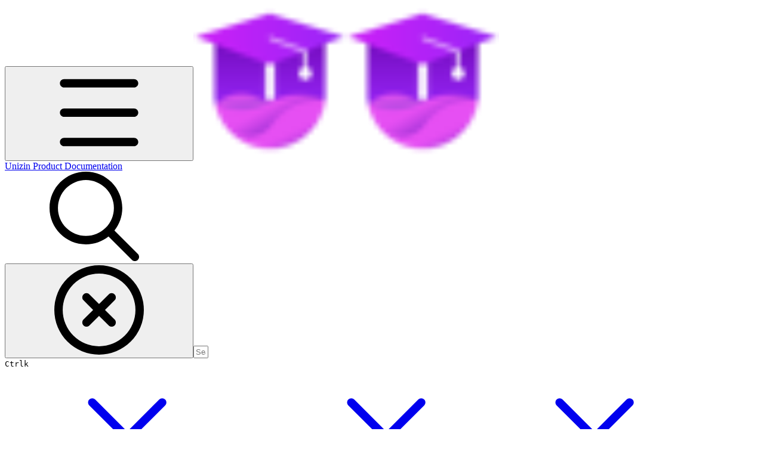

--- FILE ---
content_type: text/html; charset=utf-8
request_url: https://resources.unizin.org/products/content/unizin-order-tool/content-request-tool
body_size: 75030
content:
<!DOCTYPE html><html lang="en" class="rounded-corners theme-clean tint sidebar-default sidebar-list-line links-default depth-subtle __variable_2bc5a2 __variable_80f980 __variable_c5e58d font-Inter sheet-open:gutter-stable"><head><meta charSet="utf-8"/><link rel="preconnect" href="https://static-2v.gitbook.com" crossorigin=""/><link rel="preconnect" href="https://api.gitbook.com/cache/"/><link rel="preconnect" href="https://ka-p.fontawesome.com/releases/v7.1.0/"/><link rel="preconnect" href="https://static-2v.gitbook.com"/><meta name="viewport" content="width=device-width, initial-scale=1, maximum-scale=1, viewport-fit=cover"/><link rel="preload" as="image" fetchPriority="high" imageSrcSet="https://resources.unizin.org/~gitbook/image?url=https%3A%2F%2F3709019308-files.gitbook.io%2F%7E%2Ffiles%2Fv0%2Fb%2Fgitbook-x-prod.appspot.com%2Fo%2Fspaces%252FKYwtHNGgdPXS3PWAlZUr%252Ficon%252FMLIOwAS2hLRFTRtpHkZp%252FIcon%2520-%2520128.png%3Falt%3Dmedia%26token%3D07b17a38-bec4-42ed-b740-736364a20f80&amp;width=32&amp;dpr=1&amp;quality=100&amp;sign=ebbda0d9&amp;sv=2 32w, https://resources.unizin.org/~gitbook/image?url=https%3A%2F%2F3709019308-files.gitbook.io%2F%7E%2Ffiles%2Fv0%2Fb%2Fgitbook-x-prod.appspot.com%2Fo%2Fspaces%252FKYwtHNGgdPXS3PWAlZUr%252Ficon%252FMLIOwAS2hLRFTRtpHkZp%252FIcon%2520-%2520128.png%3Falt%3Dmedia%26token%3D07b17a38-bec4-42ed-b740-736364a20f80&amp;width=32&amp;dpr=2&amp;quality=100&amp;sign=ebbda0d9&amp;sv=2 64w, https://resources.unizin.org/~gitbook/image?url=https%3A%2F%2F3709019308-files.gitbook.io%2F%7E%2Ffiles%2Fv0%2Fb%2Fgitbook-x-prod.appspot.com%2Fo%2Fspaces%252FKYwtHNGgdPXS3PWAlZUr%252Ficon%252FMLIOwAS2hLRFTRtpHkZp%252FIcon%2520-%2520128.png%3Falt%3Dmedia%26token%3D07b17a38-bec4-42ed-b740-736364a20f80&amp;width=32&amp;dpr=3&amp;quality=100&amp;sign=ebbda0d9&amp;sv=2 96w, https://resources.unizin.org/~gitbook/image?url=https%3A%2F%2F3709019308-files.gitbook.io%2F%7E%2Ffiles%2Fv0%2Fb%2Fgitbook-x-prod.appspot.com%2Fo%2Fspaces%252FKYwtHNGgdPXS3PWAlZUr%252Ficon%252FMLIOwAS2hLRFTRtpHkZp%252FIcon%2520-%2520128.png%3Falt%3Dmedia%26token%3D07b17a38-bec4-42ed-b740-736364a20f80&amp;width=32&amp;dpr=4&amp;quality=100&amp;sign=ebbda0d9&amp;sv=2 128w" imageSizes="32px"/><link rel="stylesheet" href="https://static-2v.gitbook.com/_next/static/css/4cf571e71811438f.css" data-precedence="next"/><link rel="stylesheet" href="https://static-2v.gitbook.com/_next/static/css/919cadf6c2ad1dbc.css" data-precedence="next"/><link rel="stylesheet" href="https://static-2v.gitbook.com/_next/static/css/e4670420fc569cb1.css" data-precedence="next"/><link rel="stylesheet" href="https://static-2v.gitbook.com/_next/static/css/7ebb61be21b17617.css" data-precedence="next"/><link rel="stylesheet" href="https://static-2v.gitbook.com/_next/static/css/f03c8e78cd26d590.css" data-precedence="next"/><link rel="stylesheet" href="https://static-2v.gitbook.com/_next/static/css/c36dde9599bfc781.css" data-precedence="next"/><link rel="stylesheet" href="https://static-2v.gitbook.com/_next/static/css/9c3b4442e0601ff1.css" data-precedence="next"/><link rel="stylesheet" href="https://static-2v.gitbook.com/_next/static/css/8c7837bed22017b9.css" data-precedence="next"/><link rel="preload" as="script" fetchPriority="low" href="https://static-2v.gitbook.com/_next/static/chunks/webpack-b91250255b993252.js"/><script src="https://static-2v.gitbook.com/_next/static/chunks/87c73c54-3c195070c5cbb22b.js" async=""></script><script src="https://static-2v.gitbook.com/_next/static/chunks/1902-3c9af5e38470b7ba.js" async=""></script><script src="https://static-2v.gitbook.com/_next/static/chunks/main-app-a0ac55901a15e772.js" async=""></script><script src="https://static-2v.gitbook.com/_next/static/chunks/app/global-error-99197ad4868e95f4.js" async=""></script><script src="https://static-2v.gitbook.com/_next/static/chunks/f5718501-3323166cff243a9d.js" async=""></script><script src="https://static-2v.gitbook.com/_next/static/chunks/9071f66d-390fafe3303b2acb.js" async=""></script><script src="https://static-2v.gitbook.com/_next/static/chunks/6500-df22b4917e9f7eea.js" async=""></script><script src="https://static-2v.gitbook.com/_next/static/chunks/2821-18260ac545927e21.js" async=""></script><script src="https://static-2v.gitbook.com/_next/static/chunks/823-9307a62b2bd0c57d.js" async=""></script><script src="https://static-2v.gitbook.com/_next/static/chunks/9370-601d4d909f989233.js" async=""></script><script src="https://static-2v.gitbook.com/_next/static/chunks/7978-e33da7aaddc42055.js" async=""></script><script src="https://static-2v.gitbook.com/_next/static/chunks/7458-5f53c81e444b7b43.js" async=""></script><script src="https://static-2v.gitbook.com/_next/static/chunks/app/sites/static/%5Bmode%5D/%5BsiteURL%5D/%5BsiteData%5D/(content)/%5BpagePath%5D/page-fa3bd5ba29e9ed15.js" async=""></script><script src="https://static-2v.gitbook.com/_next/static/chunks/4945-430fa5cc2f8244f6.js" async=""></script><script src="https://static-2v.gitbook.com/_next/static/chunks/6214-6e20de0e794e902a.js" async=""></script><script src="https://static-2v.gitbook.com/_next/static/chunks/4642-9a092f270ea7564c.js" async=""></script><script src="https://static-2v.gitbook.com/_next/static/chunks/app/sites/static/%5Bmode%5D/%5BsiteURL%5D/%5BsiteData%5D/(content)/layout-6283c61f1f072031.js" async=""></script><script async="" src="https://integrations.gitbook.com/v1/integrations/googleanalytics/installations/937ed47a282d27e0e51011c25586d3b28237749594795d800303652009273a6b/sites/site_zBP5H/script.js?version=151.mhkuo9l"></script><meta name="next-size-adjust" content=""/><meta name="color-scheme" content="light dark"/><link rel="privacy-policy" href="https://unizin.org/privacy-policy/"/><title>Content Request Tool | Unizin Product Documentation</title><meta name="generator" content="GitBook (7bd5939)"/><meta name="robots" content="index, follow"/><link rel="canonical" href="https://resources.unizin.org/products/content/unizin-order-tool/content-request-tool"/><link rel="alternate" type="text/markdown" href="https://resources.unizin.org/products/content/unizin-order-tool/content-request-tool.md"/><link rel="alternate" type="application/rss+xml" title="RSS Feed" href="https://resources.unizin.org/products/content/unizin-order-tool/content-request-tool/rss.xml"/><meta name="mobile-web-app-capable" content="yes"/><meta name="apple-mobile-web-app-title" content="Unizin Product Documentation"/><meta name="apple-mobile-web-app-status-bar-style" content="default"/><meta property="og:title" content="Content Request Tool | Unizin Product Documentation"/><meta property="og:image" content="https://resources.unizin.org/~gitbook/image?url=https%3A%2F%2F3709019308-files.gitbook.io%2F%7E%2Ffiles%2Fv0%2Fb%2Fgitbook-x-prod.appspot.com%2Fo%2Fspaces%252FKYwtHNGgdPXS3PWAlZUr%252Fsocialpreview%252F4F5m4D03KXM4XLpTFDUt%252FPrimary.png%3Falt%3Dmedia%26token%3Dde570a26-f5e1-45f8-8ec6-b0ac4fa788d8&amp;width=1200&amp;height=630&amp;sign=39367d86&amp;sv=2"/><meta name="twitter:card" content="summary_large_image"/><meta name="twitter:title" content="Content Request Tool | Unizin Product Documentation"/><meta name="twitter:image" content="https://resources.unizin.org/~gitbook/image?url=https%3A%2F%2F3709019308-files.gitbook.io%2F%7E%2Ffiles%2Fv0%2Fb%2Fgitbook-x-prod.appspot.com%2Fo%2Fspaces%252FKYwtHNGgdPXS3PWAlZUr%252Fsocialpreview%252F4F5m4D03KXM4XLpTFDUt%252FPrimary.png%3Falt%3Dmedia%26token%3Dde570a26-f5e1-45f8-8ec6-b0ac4fa788d8&amp;width=1200&amp;height=630&amp;sign=39367d86&amp;sv=2"/><link rel="icon" href="https://resources.unizin.org/~gitbook/image?url=https%3A%2F%2F3709019308-files.gitbook.io%2F%7E%2Ffiles%2Fv0%2Fb%2Fgitbook-x-prod.appspot.com%2Fo%2Fspaces%252FKYwtHNGgdPXS3PWAlZUr%252Ficon%252FMLIOwAS2hLRFTRtpHkZp%252FIcon%2520-%2520128.png%3Falt%3Dmedia%26token%3D07b17a38-bec4-42ed-b740-736364a20f80&amp;width=48&amp;height=48&amp;sign=ebbda0d9&amp;sv=2" type="image/png" media="(prefers-color-scheme: light)"/><link rel="icon" href="https://resources.unizin.org/~gitbook/image?url=https%3A%2F%2F3709019308-files.gitbook.io%2F%7E%2Ffiles%2Fv0%2Fb%2Fgitbook-x-prod.appspot.com%2Fo%2Fspaces%252FKYwtHNGgdPXS3PWAlZUr%252Ficon%252FMLIOwAS2hLRFTRtpHkZp%252FIcon%2520-%2520128.png%3Falt%3Dmedia%26token%3D07b17a38-bec4-42ed-b740-736364a20f80&amp;width=48&amp;height=48&amp;sign=ebbda0d9&amp;sv=2" type="image/png" media="(prefers-color-scheme: dark)"/><link rel="apple-touch-icon" href="https://resources.unizin.org/~gitbook/image?url=https%3A%2F%2F3709019308-files.gitbook.io%2F%7E%2Ffiles%2Fv0%2Fb%2Fgitbook-x-prod.appspot.com%2Fo%2Fspaces%252FKYwtHNGgdPXS3PWAlZUr%252Ficon%252FMLIOwAS2hLRFTRtpHkZp%252FIcon%2520-%2520128.png%3Falt%3Dmedia%26token%3D07b17a38-bec4-42ed-b740-736364a20f80&amp;width=180&amp;height=180&amp;sign=ebbda0d9&amp;sv=2" type="image/png" media="(prefers-color-scheme: light)"/><link rel="apple-touch-icon" href="https://resources.unizin.org/~gitbook/image?url=https%3A%2F%2F3709019308-files.gitbook.io%2F%7E%2Ffiles%2Fv0%2Fb%2Fgitbook-x-prod.appspot.com%2Fo%2Fspaces%252FKYwtHNGgdPXS3PWAlZUr%252Ficon%252FMLIOwAS2hLRFTRtpHkZp%252FIcon%2520-%2520128.png%3Falt%3Dmedia%26token%3D07b17a38-bec4-42ed-b740-736364a20f80&amp;width=180&amp;height=180&amp;sign=ebbda0d9&amp;sv=2" type="image/png" media="(prefers-color-scheme: dark)"/><style>
                    :root {
                        --primary-1: 255 255 255; --contrast-primary-1: 29 29 29;
--primary-2: 251 248 255; --contrast-primary-2: 29 29 29;
--primary-3: 251 244 255; --contrast-primary-3: 29 29 29;
--primary-4: 247 237 255; --contrast-primary-4: 29 29 29;
--primary-5: 244 230 255; --contrast-primary-5: 29 29 29;
--primary-6: 238 220 255; --contrast-primary-6: 29 29 29;
--primary-7: 226 205 255; --contrast-primary-7: 29 29 29;
--primary-8: 216 191 255; --contrast-primary-8: 29 29 29;
--primary-9: 140 29 229; --contrast-primary-9: 255 255 255;
--primary-10: 154 53 246; --contrast-primary-10: 255 255 255;
--primary-11: 122 94 161; --contrast-primary-11: 255 255 255;
--primary-12: 31 26 39; --contrast-primary-12: 255 255 255;
--primary-original: 140 29 229; --contrast-primary-original: 255 255 255;
                        --tint-1: 255 255 255; --contrast-tint-1: 29 29 29;
--tint-2: 251 248 255; --contrast-tint-2: 29 29 29;
--tint-3: 250 244 255; --contrast-tint-3: 29 29 29;
--tint-4: 246 238 255; --contrast-tint-4: 29 29 29;
--tint-5: 243 231 255; --contrast-tint-5: 29 29 29;
--tint-6: 236 222 255; --contrast-tint-6: 29 29 29;
--tint-7: 225 208 250; --contrast-tint-7: 29 29 29;
--tint-8: 214 194 242; --contrast-tint-8: 29 29 29;
--tint-9: 160 93 228; --contrast-tint-9: 255 255 255;
--tint-10: 148 81 215; --contrast-tint-10: 255 255 255;
--tint-11: 120 98 148; --contrast-tint-11: 255 255 255;
--tint-12: 31 27 37; --contrast-tint-12: 255 255 255;
--tint-original: 184 118 255; --contrast-tint-original: 255 255 255;
                        --neutral-1: 255 255 255; --contrast-neutral-1: 29 29 29;
--neutral-2: 250 250 250; --contrast-neutral-2: 29 29 29;
--neutral-3: 247 247 247; --contrast-neutral-3: 29 29 29;
--neutral-4: 242 242 242; --contrast-neutral-4: 29 29 29;
--neutral-5: 237 237 237; --contrast-neutral-5: 29 29 29;
--neutral-6: 229 229 229; --contrast-neutral-6: 29 29 29;
--neutral-7: 217 217 217; --contrast-neutral-7: 29 29 29;
--neutral-8: 204 204 204; --contrast-neutral-8: 29 29 29;
--neutral-9: 120 120 120; --contrast-neutral-9: 255 255 255;
--neutral-10: 121 121 121; --contrast-neutral-10: 255 255 255;
--neutral-11: 110 110 110; --contrast-neutral-11: 255 255 255;
--neutral-12: 29 29 29; --contrast-neutral-12: 255 255 255;
--neutral-original: 120 120 120; --contrast-neutral-original: 255 255 255;

                        --header-background: 184 118 255;
                        --header-link: 255 255 255;

                        --info-1: 255 255 255; --contrast-info-1: 29 29 29;
--info-2: 250 250 250; --contrast-info-2: 29 29 29;
--info-3: 247 247 247; --contrast-info-3: 29 29 29;
--info-4: 242 242 242; --contrast-info-4: 29 29 29;
--info-5: 237 237 237; --contrast-info-5: 29 29 29;
--info-6: 229 229 229; --contrast-info-6: 29 29 29;
--info-7: 217 217 217; --contrast-info-7: 29 29 29;
--info-8: 204 204 204; --contrast-info-8: 29 29 29;
--info-9: 120 120 120; --contrast-info-9: 255 255 255;
--info-10: 121 121 121; --contrast-info-10: 255 255 255;
--info-11: 110 110 110; --contrast-info-11: 255 255 255;
--info-12: 29 29 29; --contrast-info-12: 255 255 255;
--info-original: 120 120 120; --contrast-info-original: 255 255 255;
                        --warning-1: 255 255 255; --contrast-warning-1: 29 29 29;
--warning-2: 254 249 244; --contrast-warning-2: 29 29 29;
--warning-3: 255 245 236; --contrast-warning-3: 29 29 29;
--warning-4: 255 239 225; --contrast-warning-4: 29 29 29;
--warning-5: 254 233 214; --contrast-warning-5: 29 29 29;
--warning-6: 250 224 200; --contrast-warning-6: 29 29 29;
--warning-7: 242 211 182; --contrast-warning-7: 29 29 29;
--warning-8: 233 197 164; --contrast-warning-8: 29 29 29;
--warning-9: 254 154 0; --contrast-warning-9: 29 29 29;
--warning-10: 187 92 0; --contrast-warning-10: 255 255 255;
--warning-11: 138 102 66; --contrast-warning-11: 255 255 255;
--warning-12: 35 28 21; --contrast-warning-12: 255 255 255;
--warning-original: 254 154 0; --contrast-warning-original: 29 29 29;
                        --danger-1: 255 255 255; --contrast-danger-1: 29 29 29;
--danger-2: 255 247 246; --contrast-danger-2: 29 29 29;
--danger-3: 255 242 239; --contrast-danger-3: 29 29 29;
--danger-4: 255 234 230; --contrast-danger-4: 29 29 29;
--danger-5: 255 226 221; --contrast-danger-5: 29 29 29;
--danger-6: 255 215 210; --contrast-danger-6: 29 29 29;
--danger-7: 255 200 193; --contrast-danger-7: 29 29 29;
--danger-8: 254 184 177; --contrast-danger-8: 29 29 29;
--danger-9: 251 44 54; --contrast-danger-9: 255 255 255;
--danger-10: 228 0 33; --contrast-danger-10: 255 255 255;
--danger-11: 158 87 81; --contrast-danger-11: 255 255 255;
--danger-12: 39 25 23; --contrast-danger-12: 255 255 255;
--danger-original: 251 44 54; --contrast-danger-original: 255 255 255;
                        --success-1: 255 255 255; --contrast-success-1: 29 29 29;
--success-2: 245 252 246; --contrast-success-2: 29 29 29;
--success-3: 238 252 240; --contrast-success-3: 29 29 29;
--success-4: 229 249 231; --contrast-success-4: 29 29 29;
--success-5: 219 246 222; --contrast-success-5: 29 29 29;
--success-6: 207 240 210; --contrast-success-6: 29 29 29;
--success-7: 190 229 194; --contrast-success-7: 29 29 29;
--success-8: 172 218 177; --contrast-success-8: 29 29 29;
--success-9: 0 201 80; --contrast-success-9: 29 29 29;
--success-10: 0 152 23; --contrast-success-10: 255 255 255;
--success-11: 74 124 82; --contrast-success-11: 255 255 255;
--success-12: 22 32 23; --contrast-success-12: 255 255 255;
--success-original: 0 201 80; --contrast-success-original: 29 29 29;
                    }

                    .dark {
                        --primary-1: 29 29 29; --contrast-primary-1: 255 255 255;
--primary-2: 36 33 40; --contrast-primary-2: 255 255 255;
--primary-3: 46 41 55; --contrast-primary-3: 255 255 255;
--primary-4: 51 43 64; --contrast-primary-4: 255 255 255;
--primary-5: 59 47 76; --contrast-primary-5: 255 255 255;
--primary-6: 64 49 86; --contrast-primary-6: 255 255 255;
--primary-7: 76 56 102; --contrast-primary-7: 255 255 255;
--primary-8: 88 64 119; --contrast-primary-8: 255 255 255;
--primary-9: 140 29 229; --contrast-primary-9: 255 255 255;
--primary-10: 177 83 255; --contrast-primary-10: 255 255 255;
--primary-11: 205 176 249; --contrast-primary-11: 29 29 29;
--primary-12: 255 251 255; --contrast-primary-12: 29 29 29;
--primary-original: 140 29 229; --contrast-primary-original: 255 255 255;
                        --tint-1: 29 29 29; --contrast-tint-1: 255 255 255;
--tint-2: 35 34 38; --contrast-tint-2: 255 255 255;
--tint-3: 45 42 52; --contrast-tint-3: 255 255 255;
--tint-4: 49 45 60; --contrast-tint-4: 255 255 255;
--tint-5: 56 50 70; --contrast-tint-5: 255 255 255;
--tint-6: 60 52 78; --contrast-tint-6: 255 255 255;
--tint-7: 71 61 92; --contrast-tint-7: 255 255 255;
--tint-8: 82 70 107; --contrast-tint-8: 255 255 255;
--tint-9: 148 103 223; --contrast-tint-9: 255 255 255;
--tint-10: 160 115 236; --contrast-tint-10: 255 255 255;
--tint-11: 198 183 233; --contrast-tint-11: 29 29 29;
--tint-12: 255 253 255; --contrast-tint-12: 29 29 29;
--tint-original: 69 0 129; --contrast-tint-original: 255 255 255;
                        --neutral-1: 29 29 29; --contrast-neutral-1: 255 255 255;
--neutral-2: 34 34 34; --contrast-neutral-2: 255 255 255;
--neutral-3: 44 44 44; --contrast-neutral-3: 255 255 255;
--neutral-4: 48 48 48; --contrast-neutral-4: 255 255 255;
--neutral-5: 53 53 53; --contrast-neutral-5: 255 255 255;
--neutral-6: 57 57 57; --contrast-neutral-6: 255 255 255;
--neutral-7: 67 67 67; --contrast-neutral-7: 255 255 255;
--neutral-8: 78 78 78; --contrast-neutral-8: 255 255 255;
--neutral-9: 120 120 120; --contrast-neutral-9: 255 255 255;
--neutral-10: 144 144 144; --contrast-neutral-10: 255 255 255;
--neutral-11: 192 192 192; --contrast-neutral-11: 29 29 29;
--neutral-12: 255 255 255; --contrast-neutral-12: 29 29 29;
--neutral-original: 120 120 120; --contrast-neutral-original: 255 255 255;

                        --header-background: 69 0 129;
                        --header-link: 255 255 255;

                        --info-1: 29 29 29; --contrast-info-1: 255 255 255;
--info-2: 34 34 34; --contrast-info-2: 255 255 255;
--info-3: 44 44 44; --contrast-info-3: 255 255 255;
--info-4: 48 48 48; --contrast-info-4: 255 255 255;
--info-5: 53 53 53; --contrast-info-5: 255 255 255;
--info-6: 57 57 57; --contrast-info-6: 255 255 255;
--info-7: 67 67 67; --contrast-info-7: 255 255 255;
--info-8: 78 78 78; --contrast-info-8: 255 255 255;
--info-9: 120 120 120; --contrast-info-9: 255 255 255;
--info-10: 144 144 144; --contrast-info-10: 255 255 255;
--info-11: 192 192 192; --contrast-info-11: 29 29 29;
--info-12: 255 255 255; --contrast-info-12: 29 29 29;
--info-original: 120 120 120; --contrast-info-original: 255 255 255;
                        --warning-1: 29 29 29; --contrast-warning-1: 255 255 255;
--warning-2: 38 34 30; --contrast-warning-2: 255 255 255;
--warning-3: 50 42 35; --contrast-warning-3: 255 255 255;
--warning-4: 57 45 34; --contrast-warning-4: 255 255 255;
--warning-5: 66 50 34; --contrast-warning-5: 255 255 255;
--warning-6: 73 53 33; --contrast-warning-6: 255 255 255;
--warning-7: 87 62 37; --contrast-warning-7: 255 255 255;
--warning-8: 101 71 41; --contrast-warning-8: 255 255 255;
--warning-9: 254 154 0; --contrast-warning-9: 29 29 29;
--warning-10: 213 116 0; --contrast-warning-10: 255 255 255;
--warning-11: 224 184 145; --contrast-warning-11: 29 29 29;
--warning-12: 255 253 243; --contrast-warning-12: 29 29 29;
--warning-original: 254 154 0; --contrast-warning-original: 29 29 29;
                        --danger-1: 29 29 29; --contrast-danger-1: 255 255 255;
--danger-2: 40 32 32; --contrast-danger-2: 255 255 255;
--danger-3: 55 39 38; --contrast-danger-3: 255 255 255;
--danger-4: 64 41 38; --contrast-danger-4: 255 255 255;
--danger-5: 75 44 41; --contrast-danger-5: 255 255 255;
--danger-6: 84 45 41; --contrast-danger-6: 255 255 255;
--danger-7: 100 51 48; --contrast-danger-7: 255 255 255;
--danger-8: 117 58 54; --contrast-danger-8: 255 255 255;
--danger-9: 251 44 54; --contrast-danger-9: 255 255 255;
--danger-10: 255 52 59; --contrast-danger-10: 255 255 255;
--danger-11: 248 168 161; --contrast-danger-11: 29 29 29;
--danger-12: 255 249 247; --contrast-danger-12: 29 29 29;
--danger-original: 251 44 54; --contrast-danger-original: 255 255 255;
                        --success-1: 29 29 29; --contrast-success-1: 255 255 255;
--success-2: 31 36 32; --contrast-success-2: 255 255 255;
--success-3: 37 47 38; --contrast-success-3: 255 255 255;
--success-4: 37 52 39; --contrast-success-4: 255 255 255;
--success-5: 38 60 41; --contrast-success-5: 255 255 255;
--success-6: 38 65 41; --contrast-success-6: 255 255 255;
--success-7: 42 77 48; --contrast-success-7: 255 255 255;
--success-8: 47 89 54; --contrast-success-8: 255 255 255;
--success-9: 0 201 80; --contrast-success-9: 29 29 29;
--success-10: 0 176 54; --contrast-success-10: 255 255 255;
--success-11: 155 208 161; --contrast-success-11: 29 29 29;
--success-12: 246 255 247; --contrast-success-12: 29 29 29;
--success-original: 0 201 80; --contrast-success-original: 29 29 29;
                    }
                </style><script src="https://static-2v.gitbook.com/_next/static/chunks/polyfills-42372ed130431b0a.js" noModule=""></script></head><body class="site-background sheet-open:overflow-hidden"><div hidden=""><!--$--><!--/$--></div><script>((a,b,c,d,e,f,g,h)=>{let i=document.documentElement,j=["light","dark"];function k(b){var c;(Array.isArray(a)?a:[a]).forEach(a=>{let c="class"===a,d=c&&f?e.map(a=>f[a]||a):e;c?(i.classList.remove(...d),i.classList.add(f&&f[b]?f[b]:b)):i.setAttribute(a,b)}),c=b,h&&j.includes(c)&&(i.style.colorScheme=c)}if(d)k(d);else try{let a=localStorage.getItem(b)||c,d=g&&"system"===a?window.matchMedia("(prefers-color-scheme: dark)").matches?"dark":"light":a;k(d)}catch(a){}})("class","theme","system",null,["light","dark"],null,true,true)</script><header id="site-header" class="flex flex-col h-[64px] sticky top-0 pt-[env(safe-area-inset-top)] z-30 w-full flex-none shadow-[0px_1px_0px] shadow-tint-12/2 bg-tint-base/9 theme-muted:bg-tint-subtle/9 [html.sidebar-filled.theme-bold.tint_&amp;]:bg-tint-subtle/9 theme-gradient:bg-gradient-primary theme-gradient-tint:bg-gradient-tint contrast-more:bg-tint-base text-sm backdrop-blur-lg"><div class="theme-bold:bg-header-background theme-bold:shadow-[0px_1px_0px] theme-bold:shadow-tint-12/2"><div class="transition-all duration-300 lg:chat-open:pr-80 xl:chat-open:pr-96"><div id="header-content" class="gap-4 lg:gap-6 flex items-center justify-between w-full py-3 min-h-16 sm:h-16 px-4 pl-[max(env(safe-area-inset-left),1rem)] pr-[max(env(safe-area-inset-right),1rem)] sm:px-6 sm:pl-[max(env(safe-area-inset-left),1.5rem)] sm:pr-[max(env(safe-area-inset-right),1.5rem)] md:px-8 md:pl-[max(env(safe-area-inset-left),2rem)] md:pr-[max(env(safe-area-inset-right),2rem)] max-w-screen-2xl mx-auto transition-[max-width] duration-300 @container/header"><div class="flex max-w-full min-w-0 shrink items-center justify-start gap-2 lg:gap-4"><button type="button" class="button group/button inline-flex items-center gap-2 rounded-xl straight-corners:rounded-none circular-corners:rounded-3xl border-tint hover:border-tint-hover disabled:border-tint depth-subtle:shadow-xs hover:depth-subtle:shadow-md focus-visible:depth-subtle:shadow-md active:depth-subtle:shadow-xs dark:shadow-tint-1 not-focus-visible:outline-0 contrast-more:border-tint-12 contrast-more:hover:outline-2 contrast-more:hover:outline-tint-12 contrast-more:hover:border-tint-12 contrast-more:focus-visible:border-tint-12 contrast-more:focus-visible:outline-tint-12 hover:depth-subtle:-translate-y-px focus-visible:depth-subtle:-translate-y-px data-[state=open]:depth-subtle:-translate-y-px active:depth-subtle:translate-y-0 transition-all grow-0 shrink-0 truncate max-w-full align-middle leading-normal disabled:cursor-not-allowed disabled:translate-y-0! disabled:shadow-none! bg-transparent border-0 contrast-more:border shadow-none! translate-y-0! hover:text-tint-strong focus-visible:bg-tint-hover focus-visible:text-tint-strong data-[state=open]:bg-tint-hover data-[state=open]:text-tint-strong contrast-more:bg-tint-subtle disabled:text-tint/8 disabled:bg-transparent p-2 -ml-2 text-tint-strong theme-bold:text-header-link hover:bg-tint-hover hover:theme-bold:bg-header-link/3 page-no-toc:hidden lg:hidden" aria-label="Open table of contents" data-testid="toc-button" data-state="closed"><svg class="gb-icon button-leading-icon shrink-0 size-text-lg my-[.1875em] mx-[.1875em]"><title>bars</title><defs><mask id="_R_2ml8qiv5ubsnpfivb_" style="mask-type:alpha"><image data-testid="mask-image" href="https://ka-p.fontawesome.com/releases/v7.1.0/svgs/regular/bars.svg?v=2&amp;token=a463935e93" width="100%" height="100%" preserveAspectRatio="xMidYMid meet"></image></mask></defs><rect width="100%" height="100%" fill="currentColor" mask="url(#_R_2ml8qiv5ubsnpfivb_)"></rect></svg></button><a class="group/headerlogo min-w-0 shrink flex items-center" href="/"><img alt="" style="aspect-ratio:1" fetchPriority="high" class="block dark:hidden object-contain size-8" src="https://resources.unizin.org/~gitbook/image?url=https%3A%2F%2F3709019308-files.gitbook.io%2F%7E%2Ffiles%2Fv0%2Fb%2Fgitbook-x-prod.appspot.com%2Fo%2Fspaces%252FKYwtHNGgdPXS3PWAlZUr%252Ficon%252FMLIOwAS2hLRFTRtpHkZp%252FIcon%2520-%2520128.png%3Falt%3Dmedia%26token%3D07b17a38-bec4-42ed-b740-736364a20f80&amp;width=32&amp;dpr=4&amp;quality=100&amp;sign=ebbda0d9&amp;sv=2" srcSet="https://resources.unizin.org/~gitbook/image?url=https%3A%2F%2F3709019308-files.gitbook.io%2F%7E%2Ffiles%2Fv0%2Fb%2Fgitbook-x-prod.appspot.com%2Fo%2Fspaces%252FKYwtHNGgdPXS3PWAlZUr%252Ficon%252FMLIOwAS2hLRFTRtpHkZp%252FIcon%2520-%2520128.png%3Falt%3Dmedia%26token%3D07b17a38-bec4-42ed-b740-736364a20f80&amp;width=32&amp;dpr=1&amp;quality=100&amp;sign=ebbda0d9&amp;sv=2 32w, https://resources.unizin.org/~gitbook/image?url=https%3A%2F%2F3709019308-files.gitbook.io%2F%7E%2Ffiles%2Fv0%2Fb%2Fgitbook-x-prod.appspot.com%2Fo%2Fspaces%252FKYwtHNGgdPXS3PWAlZUr%252Ficon%252FMLIOwAS2hLRFTRtpHkZp%252FIcon%2520-%2520128.png%3Falt%3Dmedia%26token%3D07b17a38-bec4-42ed-b740-736364a20f80&amp;width=32&amp;dpr=2&amp;quality=100&amp;sign=ebbda0d9&amp;sv=2 64w, https://resources.unizin.org/~gitbook/image?url=https%3A%2F%2F3709019308-files.gitbook.io%2F%7E%2Ffiles%2Fv0%2Fb%2Fgitbook-x-prod.appspot.com%2Fo%2Fspaces%252FKYwtHNGgdPXS3PWAlZUr%252Ficon%252FMLIOwAS2hLRFTRtpHkZp%252FIcon%2520-%2520128.png%3Falt%3Dmedia%26token%3D07b17a38-bec4-42ed-b740-736364a20f80&amp;width=32&amp;dpr=3&amp;quality=100&amp;sign=ebbda0d9&amp;sv=2 96w, https://resources.unizin.org/~gitbook/image?url=https%3A%2F%2F3709019308-files.gitbook.io%2F%7E%2Ffiles%2Fv0%2Fb%2Fgitbook-x-prod.appspot.com%2Fo%2Fspaces%252FKYwtHNGgdPXS3PWAlZUr%252Ficon%252FMLIOwAS2hLRFTRtpHkZp%252FIcon%2520-%2520128.png%3Falt%3Dmedia%26token%3D07b17a38-bec4-42ed-b740-736364a20f80&amp;width=32&amp;dpr=4&amp;quality=100&amp;sign=ebbda0d9&amp;sv=2 128w" sizes="32px" width="256" height="256"/><img alt="" style="aspect-ratio:1" loading="lazy" fetchPriority="high" class="hidden dark:block object-contain size-8" src="https://resources.unizin.org/~gitbook/image?url=https%3A%2F%2F3709019308-files.gitbook.io%2F%7E%2Ffiles%2Fv0%2Fb%2Fgitbook-x-prod.appspot.com%2Fo%2Fspaces%252FKYwtHNGgdPXS3PWAlZUr%252Ficon%252FMLIOwAS2hLRFTRtpHkZp%252FIcon%2520-%2520128.png%3Falt%3Dmedia%26token%3D07b17a38-bec4-42ed-b740-736364a20f80&amp;width=32&amp;dpr=4&amp;quality=100&amp;sign=ebbda0d9&amp;sv=2" srcSet="https://resources.unizin.org/~gitbook/image?url=https%3A%2F%2F3709019308-files.gitbook.io%2F%7E%2Ffiles%2Fv0%2Fb%2Fgitbook-x-prod.appspot.com%2Fo%2Fspaces%252FKYwtHNGgdPXS3PWAlZUr%252Ficon%252FMLIOwAS2hLRFTRtpHkZp%252FIcon%2520-%2520128.png%3Falt%3Dmedia%26token%3D07b17a38-bec4-42ed-b740-736364a20f80&amp;width=32&amp;dpr=1&amp;quality=100&amp;sign=ebbda0d9&amp;sv=2 32w, https://resources.unizin.org/~gitbook/image?url=https%3A%2F%2F3709019308-files.gitbook.io%2F%7E%2Ffiles%2Fv0%2Fb%2Fgitbook-x-prod.appspot.com%2Fo%2Fspaces%252FKYwtHNGgdPXS3PWAlZUr%252Ficon%252FMLIOwAS2hLRFTRtpHkZp%252FIcon%2520-%2520128.png%3Falt%3Dmedia%26token%3D07b17a38-bec4-42ed-b740-736364a20f80&amp;width=32&amp;dpr=2&amp;quality=100&amp;sign=ebbda0d9&amp;sv=2 64w, https://resources.unizin.org/~gitbook/image?url=https%3A%2F%2F3709019308-files.gitbook.io%2F%7E%2Ffiles%2Fv0%2Fb%2Fgitbook-x-prod.appspot.com%2Fo%2Fspaces%252FKYwtHNGgdPXS3PWAlZUr%252Ficon%252FMLIOwAS2hLRFTRtpHkZp%252FIcon%2520-%2520128.png%3Falt%3Dmedia%26token%3D07b17a38-bec4-42ed-b740-736364a20f80&amp;width=32&amp;dpr=3&amp;quality=100&amp;sign=ebbda0d9&amp;sv=2 96w, https://resources.unizin.org/~gitbook/image?url=https%3A%2F%2F3709019308-files.gitbook.io%2F%7E%2Ffiles%2Fv0%2Fb%2Fgitbook-x-prod.appspot.com%2Fo%2Fspaces%252FKYwtHNGgdPXS3PWAlZUr%252Ficon%252FMLIOwAS2hLRFTRtpHkZp%252FIcon%2520-%2520128.png%3Falt%3Dmedia%26token%3D07b17a38-bec4-42ed-b740-736364a20f80&amp;width=32&amp;dpr=4&amp;quality=100&amp;sign=ebbda0d9&amp;sv=2 128w" sizes="32px" width="256" height="256"/><div class="text-pretty line-clamp-2 tracking-tight max-w-[18ch] lg:max-w-[24ch] font-semibold ms-3 text-base/tight lg:text-lg/tight text-tint-strong theme-bold:text-header-link">Unizin Product Documentation</div></a></div><div class="flex grow-0 shrink-0 @2xl:basis-56 justify-self-end items-center gap-2 transition-[margin] duration-300 order-last"><div class="relative flex @max-2xl:size-9.5 grow"><div class="group/input relative flex min-h-min overflow-hidden border border-tint bg-tint-base align-middle shadow-tint/6 ring-primary-hover transition-all dark:shadow-tint-1 depth-subtle:focus-within:-translate-y-px depth-subtle:hover:-translate-y-px depth-subtle:shadow-xs focus-within:border-primary-hover focus-within:depth-subtle:shadow-lg focus-within:shadow-primary-subtle focus-within:ring-2 hover:cursor-text hover:border-tint-hover hover:not-focus-within:bg-tint-subtle depth-subtle:hover:not-focus-within:shadow-md focus-within:hover:border-primary-hover flex-row px-3 py-2 gap-2 circular-corners:rounded-3xl rounded-corners:rounded-xl @max-2xl:absolute inset-y-0 right-0 z-30 @max-2xl:max-w-9.5 grow theme-bold:border-header-link/4 theme-bold:bg-header-link/1 @max-2xl:px-2.5 theme-bold:text-header-link theme-bold:shadow-none! theme-bold:backdrop-blur-xl @max-2xl:focus-within:w-56 @max-2xl:focus-within:max-w-[calc(100vw-5rem)] theme-bold:focus-within:border-header-link/6 theme-bold:focus-within:ring-header-link/5 theme-bold:hover:border-header-link/5 theme-bold:hover:not-focus-within:bg-header-link/2 @max-2xl:has-[input[aria-expanded=true]]:w-56 @max-2xl:has-[input[aria-expanded=true]]:max-w-[calc(100vw-5rem)] @max-2xl:[&amp;_input]:opacity-0 theme-bold:[&amp;_input]:placeholder:text-header-link/8 @max-2xl:focus-within:[&amp;_input]:opacity-11 @max-2xl:has-[input[aria-expanded=true]]:[&amp;_input]:opacity-11"><div class="flex shrink grow gap-2 items-center"><div class="flex items-center text-tint"><svg class="gb-icon size-text-lg shrink-0 text-tint theme-bold:text-header-link/8"><title>search</title><defs><mask id="_R_5dp8qiv5ubsnpfivb_" style="mask-type:alpha"><image data-testid="mask-image" href="https://ka-p.fontawesome.com/releases/v7.1.0/svgs/regular/search.svg?v=2&amp;token=a463935e93" width="100%" height="100%" preserveAspectRatio="xMidYMid meet"></image></mask></defs><rect width="100%" height="100%" fill="currentColor" mask="url(#_R_5dp8qiv5ubsnpfivb_)"></rect></svg></div><button type="button" class="button group/button items-center gap-2 rounded-xl straight-corners:rounded-none circular-corners:rounded-3xl border-tint hover:border-tint-hover disabled:border-tint depth-subtle:shadow-xs hover:depth-subtle:shadow-md focus-visible:depth-subtle:shadow-md active:depth-subtle:shadow-xs dark:shadow-tint-1 not-focus-visible:outline-0 contrast-more:border-tint-12 contrast-more:hover:outline-2 contrast-more:hover:outline-tint-12 contrast-more:hover:border-tint-12 contrast-more:focus-visible:border-tint-12 contrast-more:focus-visible:outline-tint-12 hover:depth-subtle:-translate-y-px focus-visible:depth-subtle:-translate-y-px data-[state=open]:depth-subtle:-translate-y-px active:depth-subtle:translate-y-0 transition-all grow-0 truncate max-w-full align-middle leading-normal disabled:cursor-not-allowed disabled:translate-y-0! disabled:shadow-none! bg-transparent border-0 contrast-more:border shadow-none! translate-y-0! hover:bg-tint-hover hover:text-tint-strong focus-visible:bg-tint-hover focus-visible:text-tint-strong data-[state=open]:bg-tint-hover data-[state=open]:text-tint-strong contrast-more:bg-tint-subtle disabled:text-tint/8 disabled:bg-transparent hidden shrink-0 animate-fade-in text-tint theme-bold:text-header-link theme-bold:hover:bg-header-link/3 -ml-2.25 -my-1.5 -mr-2 p-1.5" aria-label="Clear" data-state="closed"><svg class="gb-icon button-leading-icon shrink-0 size-text-lg my-[.1875em] mx-[.1875em]"><title>circle-xmark</title><defs><mask id="_R_1b9dp8qiv5ubsnpfivb_" style="mask-type:alpha"><image data-testid="mask-image" href="https://ka-p.fontawesome.com/releases/v7.1.0/svgs/regular/circle-xmark.svg?v=2&amp;token=a463935e93" width="100%" height="100%" preserveAspectRatio="xMidYMid meet"></image></mask></defs><rect width="100%" height="100%" fill="currentColor" mask="url(#_R_1b9dp8qiv5ubsnpfivb_)"></rect></svg></button><input class="peer max-h-64 grow shrink resize-none leading-normal text-left outline-none placeholder:text-tint/8 placeholder-shown:text-ellipsis aria-busy:cursor-progress -m-2 p-2" aria-label="Search" placeholder="Search…" maxLength="512" type="text" size="1" data-testid="search-input" autoComplete="off" aria-autocomplete="list" aria-haspopup="dialog" aria-expanded="false" aria-controls="search-results-_R_98qiv5ubsnpfivb_" data-state="closed" name="search-input" value=""/><div class=""><div aria-busy="true" class="shortcut hidden justify-end gap-0.5 whitespace-nowrap text-tint text-xs [font-feature-settings:&quot;calt&quot;,&quot;case&quot;] contrast-more:text-tint-strong md:flex opacity-0"><kbd class="flex h-5 min-w-5 items-center justify-center rounded-md border border-tint-subtle px-1 text-xs theme-bold:border-header-link/4 theme-bold:bg-header-background theme-bold:text-header-link">Ctrl</kbd><kbd class="flex h-5 min-w-5 items-center justify-center rounded-md border border-tint-subtle px-1 uppercase theme-bold:border-header-link/4 theme-bold:bg-header-background theme-bold:text-header-link">k</kbd></div></div></div><div class="flex items-center gap-2 empty:hidden -my-1 -mr-1.5"></div></div></div></div><div class="headerLinks_containerHeaderlinks__GUgiv @4xl:[&amp;&gt;.button+.button]:-ml-2 z-20 ml-auto flex min-w-9 shrink grow @7xl:grow-0 items-center justify-end @4xl:gap-x-6 gap-x-4"><a class="group/dropdown flex items-center gap-1 shrink contrast-more:underline truncate text-tint links-default:hover:text-primary links-default:data-[state=open]:text-primary links-default:tint:hover:text-tint-strong links-default:tint:data-[state=open]:text-tint-strong underline-offset-2 links-accent:hover:underline links-accent:data-[state=open]:underline links-accent:underline-offset-4 links-accent:decoration-primary-subtle links-accent:decoration-[3px] links-accent:py-0.5 theme-bold:text-header-link hover:theme-bold:text-header-link/7!" type="button" id="radix-_R_at8qiv5ubsnpfivb_" aria-haspopup="menu" aria-expanded="false" data-state="closed" href="/products">Products<svg class="gb-icon shrink-0 group-data-[state=open]/dropdown:rotate-180 group-open:rotate-180 size-3 transition-all opacity-6 group-hover/dropdown:opacity-11"><title>chevron-down</title><defs><mask id="_R_jat8qiv5ubsnpfivb_" style="mask-type:alpha"><image data-testid="mask-image" href="https://ka-p.fontawesome.com/releases/v7.1.0/svgs/regular/chevron-down.svg?v=2&amp;token=a463935e93" width="100%" height="100%" preserveAspectRatio="xMidYMid meet"></image></mask></defs><rect width="100%" height="100%" fill="currentColor" mask="url(#_R_jat8qiv5ubsnpfivb_)"></rect></svg></a><a class="group/dropdown flex items-center gap-1 shrink contrast-more:underline truncate text-tint links-default:hover:text-primary links-default:data-[state=open]:text-primary links-default:tint:hover:text-tint-strong links-default:tint:data-[state=open]:text-tint-strong underline-offset-2 links-accent:hover:underline links-accent:data-[state=open]:underline links-accent:underline-offset-4 links-accent:decoration-primary-subtle links-accent:decoration-[3px] links-accent:py-0.5 theme-bold:text-header-link hover:theme-bold:text-header-link/7!" type="button" id="radix-_R_it8qiv5ubsnpfivb_" aria-haspopup="menu" aria-expanded="false" data-state="closed" href="/support-and-training">Support and Training<svg class="gb-icon shrink-0 group-data-[state=open]/dropdown:rotate-180 group-open:rotate-180 size-3 transition-all opacity-6 group-hover/dropdown:opacity-11"><title>chevron-down</title><defs><mask id="_R_jit8qiv5ubsnpfivb_" style="mask-type:alpha"><image data-testid="mask-image" href="https://ka-p.fontawesome.com/releases/v7.1.0/svgs/regular/chevron-down.svg?v=2&amp;token=a463935e93" width="100%" height="100%" preserveAspectRatio="xMidYMid meet"></image></mask></defs><rect width="100%" height="100%" fill="currentColor" mask="url(#_R_jit8qiv5ubsnpfivb_)"></rect></svg></a><a class="group/dropdown flex items-center gap-1 shrink contrast-more:underline truncate text-tint links-default:hover:text-primary links-default:data-[state=open]:text-primary links-default:tint:hover:text-tint-strong links-default:tint:data-[state=open]:text-tint-strong underline-offset-2 links-accent:hover:underline links-accent:data-[state=open]:underline links-accent:underline-offset-4 links-accent:decoration-primary-subtle links-accent:decoration-[3px] links-accent:py-0.5 theme-bold:text-header-link hover:theme-bold:text-header-link/7!" type="button" id="radix-_R_qt8qiv5ubsnpfivb_" aria-haspopup="menu" aria-expanded="false" data-state="closed" href="/policies">Policies<svg class="gb-icon shrink-0 group-data-[state=open]/dropdown:rotate-180 group-open:rotate-180 size-3 transition-all opacity-6 group-hover/dropdown:opacity-11"><title>chevron-down</title><defs><mask id="_R_jqt8qiv5ubsnpfivb_" style="mask-type:alpha"><image data-testid="mask-image" href="https://ka-p.fontawesome.com/releases/v7.1.0/svgs/regular/chevron-down.svg?v=2&amp;token=a463935e93" width="100%" height="100%" preserveAspectRatio="xMidYMid meet"></image></mask></defs><rect width="100%" height="100%" fill="currentColor" mask="url(#_R_jqt8qiv5ubsnpfivb_)"></rect></svg></a><div class="headerLinks_linkEllipsis__Z01IN z-20 items-center"><button type="button" class="group/dropdown text-tint hover:text-primary dark:hover:text-primary theme-bold:text-header-link theme-bold:hover:text-header-link/8 flex gap-1 items-center" id="radix-_R_4t8qiv5ubsnpfivb_" aria-haspopup="menu" aria-expanded="false" data-state="closed"><span class="sr-only">More</span><svg class="gb-icon size-4"><title>ellipsis</title><defs><mask id="_R_4st8qiv5ubsnpfivb_" style="mask-type:alpha"><image data-testid="mask-image" href="https://ka-p.fontawesome.com/releases/v7.1.0/svgs/regular/ellipsis.svg?v=2&amp;token=a463935e93" width="100%" height="100%" preserveAspectRatio="xMidYMid meet"></image></mask></defs><rect width="100%" height="100%" fill="currentColor" mask="url(#_R_4st8qiv5ubsnpfivb_)"></rect></svg><svg class="gb-icon shrink-0 group-data-[state=open]/dropdown:rotate-180 group-open:rotate-180 size-3 transition-all opacity-6 group-hover/dropdown:opacity-11"><title>chevron-down</title><defs><mask id="_R_6st8qiv5ubsnpfivb_" style="mask-type:alpha"><image data-testid="mask-image" href="https://ka-p.fontawesome.com/releases/v7.1.0/svgs/regular/chevron-down.svg?v=2&amp;token=a463935e93" width="100%" height="100%" preserveAspectRatio="xMidYMid meet"></image></mask></defs><rect width="100%" height="100%" fill="currentColor" mask="url(#_R_6st8qiv5ubsnpfivb_)"></rect></svg></button></div></div></div></div></div></header><div class="pointer-events-none fixed inset-x-0 top-0 z-50 h-0.5 overflow-hidden hidden animate-fade-out-slow"><div class="h-full w-full origin-left animate-crawl bg-primary-solid theme-bold:bg-header-link"></div></div><div class="motion-safe:transition-all motion-safe:duration-300 lg:chat-open:mr-80 xl:chat-open:mr-96"><div class="flex flex-col lg:flex-row lg:justify-center px-4 pl-[max(env(safe-area-inset-left),1rem)] pr-[max(env(safe-area-inset-right),1rem)] sm:px-6 sm:pl-[max(env(safe-area-inset-left),1.5rem)] sm:pr-[max(env(safe-area-inset-right),1.5rem)] md:px-8 md:pl-[max(env(safe-area-inset-left),2rem)] md:pr-[max(env(safe-area-inset-right),2rem)] max-w-screen-2xl mx-auto site-width-wide:max-w-screen-4xl transition-[max-width] duration-300 site-header:min-h-[calc(100vh-64px)] site-header-sections:min-h-[calc(100vh-108px)]"><div id="side-sheet-overlay" class="fixed inset-0 z-40 items-start bg-tint-base/3 not-hydrated:opacity-0 starting:opacity-0 starting:backdrop-blur-none transition-[opacity,display,backdrop-filter] transition-discrete duration-250 dark:bg-tint-base/6 hidden opacity-0 backdrop-blur-none"></div><aside class="side-sheet fixed inset-y-0 z-41 left-0 max-w-[calc(100%-4rem)] hidden group/table-of-contents text-sm grow-0 shrink-0 w-4/5 md:w-1/2 lg:w-72 basis-72 lg:page-no-toc:basis-56 max-lg:not-sidebar-filled:bg-tint-base max-lg:not-sidebar-filled:border-r border-tint-subtle lg:flex! lg:animate-none! lg:sticky lg:mr-12 lg:z-0! lg:top-0 lg:h-screen lg:announcement:h-[calc(100vh-4.25rem)] lg:site-header:top-16 lg:site-header:h-[calc(100vh-4rem)] lg:announcement:site-header:h-[calc(100vh-4rem-4.25rem)] lg:site-header-sections:top-27 lg:site-header-sections:h-[calc(100vh-6.75rem)] lg:site-header-sections:announcement:h-[calc(100vh-6.75rem-4.25rem)] lg:[html[style*=&quot;--toc-top-offset&quot;]_&amp;]:top-(--toc-top-offset)! lg:[html[style*=&quot;--toc-height&quot;]_&amp;]:h-(--toc-height)! lg:page-no-toc:[html[style*=&quot;--outline-top-offset&quot;]_&amp;]:top-(--outline-top-offset)! lg:page-no-toc:[html[style*=&quot;--outline-height&quot;]_&amp;]:top-(--outline-height)! pt-6 pb-4 supports-[-webkit-touch-callout]:pb-[env(safe-area-inset-bottom)] lg:sidebar-filled:pr-6 lg:page-no-toc:pr-0 max-lg:pl-8 flex-col gap-4" aria-expanded="false" aria-modal="false" data-testid="table-of-contents" id="table-of-contents"><div class="pr-4 flex lg:hidden grow-0 dark:shadow-light/1 text-base/tight items-center"><a class="group/headerlogo min-w-0 shrink flex items-center" href="/"><img alt="" style="aspect-ratio:1" fetchPriority="high" class="block dark:hidden object-contain size-8" src="https://resources.unizin.org/~gitbook/image?url=https%3A%2F%2F3709019308-files.gitbook.io%2F%7E%2Ffiles%2Fv0%2Fb%2Fgitbook-x-prod.appspot.com%2Fo%2Fspaces%252FKYwtHNGgdPXS3PWAlZUr%252Ficon%252FMLIOwAS2hLRFTRtpHkZp%252FIcon%2520-%2520128.png%3Falt%3Dmedia%26token%3D07b17a38-bec4-42ed-b740-736364a20f80&amp;width=32&amp;dpr=4&amp;quality=100&amp;sign=ebbda0d9&amp;sv=2" srcSet="https://resources.unizin.org/~gitbook/image?url=https%3A%2F%2F3709019308-files.gitbook.io%2F%7E%2Ffiles%2Fv0%2Fb%2Fgitbook-x-prod.appspot.com%2Fo%2Fspaces%252FKYwtHNGgdPXS3PWAlZUr%252Ficon%252FMLIOwAS2hLRFTRtpHkZp%252FIcon%2520-%2520128.png%3Falt%3Dmedia%26token%3D07b17a38-bec4-42ed-b740-736364a20f80&amp;width=32&amp;dpr=1&amp;quality=100&amp;sign=ebbda0d9&amp;sv=2 32w, https://resources.unizin.org/~gitbook/image?url=https%3A%2F%2F3709019308-files.gitbook.io%2F%7E%2Ffiles%2Fv0%2Fb%2Fgitbook-x-prod.appspot.com%2Fo%2Fspaces%252FKYwtHNGgdPXS3PWAlZUr%252Ficon%252FMLIOwAS2hLRFTRtpHkZp%252FIcon%2520-%2520128.png%3Falt%3Dmedia%26token%3D07b17a38-bec4-42ed-b740-736364a20f80&amp;width=32&amp;dpr=2&amp;quality=100&amp;sign=ebbda0d9&amp;sv=2 64w, https://resources.unizin.org/~gitbook/image?url=https%3A%2F%2F3709019308-files.gitbook.io%2F%7E%2Ffiles%2Fv0%2Fb%2Fgitbook-x-prod.appspot.com%2Fo%2Fspaces%252FKYwtHNGgdPXS3PWAlZUr%252Ficon%252FMLIOwAS2hLRFTRtpHkZp%252FIcon%2520-%2520128.png%3Falt%3Dmedia%26token%3D07b17a38-bec4-42ed-b740-736364a20f80&amp;width=32&amp;dpr=3&amp;quality=100&amp;sign=ebbda0d9&amp;sv=2 96w, https://resources.unizin.org/~gitbook/image?url=https%3A%2F%2F3709019308-files.gitbook.io%2F%7E%2Ffiles%2Fv0%2Fb%2Fgitbook-x-prod.appspot.com%2Fo%2Fspaces%252FKYwtHNGgdPXS3PWAlZUr%252Ficon%252FMLIOwAS2hLRFTRtpHkZp%252FIcon%2520-%2520128.png%3Falt%3Dmedia%26token%3D07b17a38-bec4-42ed-b740-736364a20f80&amp;width=32&amp;dpr=4&amp;quality=100&amp;sign=ebbda0d9&amp;sv=2 128w" sizes="32px" width="256" height="256"/><img alt="" style="aspect-ratio:1" loading="lazy" fetchPriority="high" class="hidden dark:block object-contain size-8" src="https://resources.unizin.org/~gitbook/image?url=https%3A%2F%2F3709019308-files.gitbook.io%2F%7E%2Ffiles%2Fv0%2Fb%2Fgitbook-x-prod.appspot.com%2Fo%2Fspaces%252FKYwtHNGgdPXS3PWAlZUr%252Ficon%252FMLIOwAS2hLRFTRtpHkZp%252FIcon%2520-%2520128.png%3Falt%3Dmedia%26token%3D07b17a38-bec4-42ed-b740-736364a20f80&amp;width=32&amp;dpr=4&amp;quality=100&amp;sign=ebbda0d9&amp;sv=2" srcSet="https://resources.unizin.org/~gitbook/image?url=https%3A%2F%2F3709019308-files.gitbook.io%2F%7E%2Ffiles%2Fv0%2Fb%2Fgitbook-x-prod.appspot.com%2Fo%2Fspaces%252FKYwtHNGgdPXS3PWAlZUr%252Ficon%252FMLIOwAS2hLRFTRtpHkZp%252FIcon%2520-%2520128.png%3Falt%3Dmedia%26token%3D07b17a38-bec4-42ed-b740-736364a20f80&amp;width=32&amp;dpr=1&amp;quality=100&amp;sign=ebbda0d9&amp;sv=2 32w, https://resources.unizin.org/~gitbook/image?url=https%3A%2F%2F3709019308-files.gitbook.io%2F%7E%2Ffiles%2Fv0%2Fb%2Fgitbook-x-prod.appspot.com%2Fo%2Fspaces%252FKYwtHNGgdPXS3PWAlZUr%252Ficon%252FMLIOwAS2hLRFTRtpHkZp%252FIcon%2520-%2520128.png%3Falt%3Dmedia%26token%3D07b17a38-bec4-42ed-b740-736364a20f80&amp;width=32&amp;dpr=2&amp;quality=100&amp;sign=ebbda0d9&amp;sv=2 64w, https://resources.unizin.org/~gitbook/image?url=https%3A%2F%2F3709019308-files.gitbook.io%2F%7E%2Ffiles%2Fv0%2Fb%2Fgitbook-x-prod.appspot.com%2Fo%2Fspaces%252FKYwtHNGgdPXS3PWAlZUr%252Ficon%252FMLIOwAS2hLRFTRtpHkZp%252FIcon%2520-%2520128.png%3Falt%3Dmedia%26token%3D07b17a38-bec4-42ed-b740-736364a20f80&amp;width=32&amp;dpr=3&amp;quality=100&amp;sign=ebbda0d9&amp;sv=2 96w, https://resources.unizin.org/~gitbook/image?url=https%3A%2F%2F3709019308-files.gitbook.io%2F%7E%2Ffiles%2Fv0%2Fb%2Fgitbook-x-prod.appspot.com%2Fo%2Fspaces%252FKYwtHNGgdPXS3PWAlZUr%252Ficon%252FMLIOwAS2hLRFTRtpHkZp%252FIcon%2520-%2520128.png%3Falt%3Dmedia%26token%3D07b17a38-bec4-42ed-b740-736364a20f80&amp;width=32&amp;dpr=4&amp;quality=100&amp;sign=ebbda0d9&amp;sv=2 128w" sizes="32px" width="256" height="256"/><div class="text-pretty line-clamp-2 tracking-tight max-w-[18ch] lg:max-w-[24ch] font-semibold ms-3 text-base/tight lg:text-lg/tight text-tint-strong theme-bold:text-header-link">Unizin Product Documentation</div></a></div><div class="-ms-5 relative flex min-h-0 grow flex-col border-tint-subtle sidebar-filled:bg-tint-subtle theme-muted:bg-tint-subtle [html.sidebar-filled.theme-muted_&amp;]:bg-tint-base [html.sidebar-filled.theme-bold.tint_&amp;]:bg-tint-base [html.sidebar-filled.theme-gradient_&amp;]:border max-lg:sidebar-filled:border page-no-toc:bg-transparent! page-no-toc:border-none! sidebar-filled:rounded-2xl straight-corners:rounded-none page-has-toc:[html.sidebar-filled.circular-corners_&amp;]:rounded-4xl"><div class="group/scroll-container relative flex shrink grow min-h-0" data-testid="toc-scroll-container"><div class="flex-1 overflow-hidden min-h-0 hide-scrollbar overflow-y-auto flex flex-col p-2 gutter-stable"><ul class="flex flex-col gap-y-0.5 page-no-toc:hidden grow border-tint-subtle sidebar-list-line:border-l"><li class="flex flex-col"><a class="group/toclink toclink relative transition-colors flex flex-row justify-start items-center gap-3 circular-corners:rounded-2xl rounded-md straight-corners:rounded-none p-1.5 pl-3 text-balance font-normal text-sm text-tint-strong/7 hover:bg-tint-hover hover:text-tint-strong contrast-more:text-tint-strong contrast-more:hover:text-tint-strong contrast-more:hover:ring-1 contrast-more:hover:ring-tint-12 before:contents[] before:-left-px before:absolute before:inset-y-0 sidebar-list-line:rounded-l-none! sidebar-list-line:before:w-px [&amp;+div_a]:sidebar-list-default:rounded-l-none [&amp;+div_a]:pl-5 [&amp;+div_a]:sidebar-list-default:before:w-px" data-active="false" href="/">Unizin Product Documentation</a></li><li class="flex flex-col"><a class="group/toclink toclink relative transition-colors flex flex-row justify-start items-center gap-3 circular-corners:rounded-2xl rounded-md straight-corners:rounded-none p-1.5 pl-3 text-balance font-normal text-sm text-tint-strong/7 hover:bg-tint-hover hover:text-tint-strong contrast-more:text-tint-strong contrast-more:hover:text-tint-strong contrast-more:hover:ring-1 contrast-more:hover:ring-tint-12 before:contents[] before:-left-px before:absolute before:inset-y-0 sidebar-list-line:rounded-l-none! sidebar-list-line:before:w-px [&amp;+div_a]:sidebar-list-default:rounded-l-none [&amp;+div_a]:pl-5 [&amp;+div_a]:sidebar-list-default:before:w-px" data-active="false" href="/products">Products<button type="button" class="button group/button inline-flex items-center gap-2 rounded-xl straight-corners:rounded-none circular-corners:rounded-3xl border-tint hover:border-tint-hover disabled:border-tint depth-subtle:shadow-xs hover:depth-subtle:shadow-md focus-visible:depth-subtle:shadow-md active:depth-subtle:shadow-xs dark:shadow-tint-1 not-focus-visible:outline-0 contrast-more:border-tint-12 contrast-more:hover:outline-2 contrast-more:hover:outline-tint-12 contrast-more:hover:border-tint-12 contrast-more:focus-visible:border-tint-12 contrast-more:focus-visible:outline-tint-12 hover:depth-subtle:-translate-y-px focus-visible:depth-subtle:-translate-y-px data-[state=open]:depth-subtle:-translate-y-px active:depth-subtle:translate-y-0 transition-all grow-0 shrink-0 truncate max-w-full align-middle disabled:cursor-not-allowed disabled:translate-y-0! disabled:shadow-none! bg-transparent border-0 contrast-more:border shadow-none! translate-y-0! hover:text-tint-strong focus-visible:bg-tint-hover focus-visible:text-tint-strong data-[state=open]:bg-tint-hover data-[state=open]:text-tint-strong contrast-more:bg-tint-subtle disabled:text-tint/8 disabled:bg-transparent p-1 text-sm/tight rounded-corners:rounded-lg ml-auto text-current hover:bg-tint-base" tabindex="-1"><svg class="gb-icon rotate-90 size-3 transition-all button-leading-icon shrink-0 my-text-1/8 size-text-base mx-text-1/8 m-0! size-3! opacity-6 group-hover:opacity-11"><title>chevron-right</title><defs><mask id="_R_b56j5kqiv5ubsnpfivb_" style="mask-type:alpha"><image data-testid="mask-image" href="https://ka-p.fontawesome.com/releases/v7.1.0/svgs/regular/chevron-right.svg?v=2&amp;token=a463935e93" width="100%" height="100%" preserveAspectRatio="xMidYMid meet"></image></mask></defs><rect width="100%" height="100%" fill="currentColor" mask="url(#_R_b56j5kqiv5ubsnpfivb_)"></rect></svg></button></a><div class="flex flex-col overflow-hidden" style="opacity:0;height:0px"><ul class="flex flex-col gap-y-0.5 ml-5 my-2 border-tint-subtle sidebar-list-default:border-l sidebar-list-line:border-l break-anywhere"><li class="flex flex-col"><a class="group/toclink toclink relative transition-colors flex flex-row justify-start items-center gap-3 circular-corners:rounded-2xl rounded-md straight-corners:rounded-none p-1.5 pl-3 text-balance font-normal text-sm text-tint-strong/7 hover:bg-tint-hover hover:text-tint-strong contrast-more:text-tint-strong contrast-more:hover:text-tint-strong contrast-more:hover:ring-1 contrast-more:hover:ring-tint-12 before:contents[] before:-left-px before:absolute before:inset-y-0 sidebar-list-line:rounded-l-none! sidebar-list-line:before:w-px [&amp;+div_a]:sidebar-list-default:rounded-l-none [&amp;+div_a]:pl-5 [&amp;+div_a]:sidebar-list-default:before:w-px" data-active="false" href="/products/content">Content<button type="button" class="button group/button inline-flex items-center gap-2 rounded-xl straight-corners:rounded-none circular-corners:rounded-3xl border-tint hover:border-tint-hover disabled:border-tint depth-subtle:shadow-xs hover:depth-subtle:shadow-md focus-visible:depth-subtle:shadow-md active:depth-subtle:shadow-xs dark:shadow-tint-1 not-focus-visible:outline-0 contrast-more:border-tint-12 contrast-more:hover:outline-2 contrast-more:hover:outline-tint-12 contrast-more:hover:border-tint-12 contrast-more:focus-visible:border-tint-12 contrast-more:focus-visible:outline-tint-12 hover:depth-subtle:-translate-y-px focus-visible:depth-subtle:-translate-y-px data-[state=open]:depth-subtle:-translate-y-px active:depth-subtle:translate-y-0 transition-all grow-0 shrink-0 truncate max-w-full align-middle disabled:cursor-not-allowed disabled:translate-y-0! disabled:shadow-none! bg-transparent border-0 contrast-more:border shadow-none! translate-y-0! hover:text-tint-strong focus-visible:bg-tint-hover focus-visible:text-tint-strong data-[state=open]:bg-tint-hover data-[state=open]:text-tint-strong contrast-more:bg-tint-subtle disabled:text-tint/8 disabled:bg-transparent p-1 text-sm/tight rounded-corners:rounded-lg ml-auto text-current hover:bg-tint-base" tabindex="-1"><svg class="gb-icon rotate-90 size-3 transition-all button-leading-icon shrink-0 my-text-1/8 size-text-base mx-text-1/8 m-0! size-3! opacity-6 group-hover:opacity-11"><title>chevron-right</title><defs><mask id="_R_2pdp6j5kqiv5ubsnpfivb_" style="mask-type:alpha"><image data-testid="mask-image" href="https://ka-p.fontawesome.com/releases/v7.1.0/svgs/regular/chevron-right.svg?v=2&amp;token=a463935e93" width="100%" height="100%" preserveAspectRatio="xMidYMid meet"></image></mask></defs><rect width="100%" height="100%" fill="currentColor" mask="url(#_R_2pdp6j5kqiv5ubsnpfivb_)"></rect></svg></button></a><div class="flex flex-col overflow-hidden" style="opacity:0;height:0px"><ul class="flex flex-col gap-y-0.5 ml-5 my-2 border-tint-subtle sidebar-list-default:border-l sidebar-list-line:border-l break-anywhere"><li class="flex flex-col"><a class="group/toclink toclink relative transition-colors flex flex-row justify-start items-center gap-3 circular-corners:rounded-2xl rounded-md straight-corners:rounded-none p-1.5 pl-3 text-balance font-normal text-sm text-tint-strong/7 hover:bg-tint-hover hover:text-tint-strong contrast-more:text-tint-strong contrast-more:hover:text-tint-strong contrast-more:hover:ring-1 contrast-more:hover:ring-tint-12 before:contents[] before:-left-px before:absolute before:inset-y-0 sidebar-list-line:rounded-l-none! sidebar-list-line:before:w-px [&amp;+div_a]:sidebar-list-default:rounded-l-none [&amp;+div_a]:pl-5 [&amp;+div_a]:sidebar-list-default:before:w-px" data-active="false" href="/products/content/unizin-engage">Unizin Engage<button type="button" class="button group/button inline-flex items-center gap-2 rounded-xl straight-corners:rounded-none circular-corners:rounded-3xl border-tint hover:border-tint-hover disabled:border-tint depth-subtle:shadow-xs hover:depth-subtle:shadow-md focus-visible:depth-subtle:shadow-md active:depth-subtle:shadow-xs dark:shadow-tint-1 not-focus-visible:outline-0 contrast-more:border-tint-12 contrast-more:hover:outline-2 contrast-more:hover:outline-tint-12 contrast-more:hover:border-tint-12 contrast-more:focus-visible:border-tint-12 contrast-more:focus-visible:outline-tint-12 hover:depth-subtle:-translate-y-px focus-visible:depth-subtle:-translate-y-px data-[state=open]:depth-subtle:-translate-y-px active:depth-subtle:translate-y-0 transition-all grow-0 shrink-0 truncate max-w-full align-middle disabled:cursor-not-allowed disabled:translate-y-0! disabled:shadow-none! bg-transparent border-0 contrast-more:border shadow-none! translate-y-0! hover:text-tint-strong focus-visible:bg-tint-hover focus-visible:text-tint-strong data-[state=open]:bg-tint-hover data-[state=open]:text-tint-strong contrast-more:bg-tint-subtle disabled:text-tint/8 disabled:bg-transparent p-1 text-sm/tight rounded-corners:rounded-lg ml-auto text-current hover:bg-tint-base" tabindex="-1"><svg class="gb-icon group-data-[state=open]/dropdown:rotate-90 group-open:rotate-90 size-3 transition-all button-leading-icon shrink-0 my-text-1/8 size-text-base mx-text-1/8 m-0! size-3! opacity-6 group-hover:opacity-11"><title>chevron-right</title><defs><mask id="_R_1cmudp6j5kqiv5ubsnpfivb_" style="mask-type:alpha"><image data-testid="mask-image" href="https://ka-p.fontawesome.com/releases/v7.1.0/svgs/regular/chevron-right.svg?v=2&amp;token=a463935e93" width="100%" height="100%" preserveAspectRatio="xMidYMid meet"></image></mask></defs><rect width="100%" height="100%" fill="currentColor" mask="url(#_R_1cmudp6j5kqiv5ubsnpfivb_)"></rect></svg></button></a></li><li class="flex flex-col"><a class="group/toclink toclink relative transition-colors flex flex-row justify-start items-center gap-3 circular-corners:rounded-2xl rounded-md straight-corners:rounded-none p-1.5 pl-3 text-balance font-normal text-sm text-tint-strong/7 hover:bg-tint-hover hover:text-tint-strong contrast-more:text-tint-strong contrast-more:hover:text-tint-strong contrast-more:hover:ring-1 contrast-more:hover:ring-tint-12 before:contents[] before:-left-px before:absolute before:inset-y-0 sidebar-list-line:rounded-l-none! sidebar-list-line:before:w-px [&amp;+div_a]:sidebar-list-default:rounded-l-none [&amp;+div_a]:pl-5 [&amp;+div_a]:sidebar-list-default:before:w-px" data-active="false" href="/products/content/unizin-order-tool">Unizin Order Tool<button type="button" class="button group/button inline-flex items-center gap-2 rounded-xl straight-corners:rounded-none circular-corners:rounded-3xl border-tint hover:border-tint-hover disabled:border-tint depth-subtle:shadow-xs hover:depth-subtle:shadow-md focus-visible:depth-subtle:shadow-md active:depth-subtle:shadow-xs dark:shadow-tint-1 not-focus-visible:outline-0 contrast-more:border-tint-12 contrast-more:hover:outline-2 contrast-more:hover:outline-tint-12 contrast-more:hover:border-tint-12 contrast-more:focus-visible:border-tint-12 contrast-more:focus-visible:outline-tint-12 hover:depth-subtle:-translate-y-px focus-visible:depth-subtle:-translate-y-px data-[state=open]:depth-subtle:-translate-y-px active:depth-subtle:translate-y-0 transition-all grow-0 shrink-0 truncate max-w-full align-middle disabled:cursor-not-allowed disabled:translate-y-0! disabled:shadow-none! bg-transparent border-0 contrast-more:border shadow-none! translate-y-0! hover:text-tint-strong focus-visible:bg-tint-hover focus-visible:text-tint-strong data-[state=open]:bg-tint-hover data-[state=open]:text-tint-strong contrast-more:bg-tint-subtle disabled:text-tint/8 disabled:bg-transparent p-1 text-sm/tight rounded-corners:rounded-lg ml-auto text-current hover:bg-tint-base" tabindex="-1"><svg class="gb-icon rotate-90 size-3 transition-all button-leading-icon shrink-0 my-text-1/8 size-text-base mx-text-1/8 m-0! size-3! opacity-6 group-hover:opacity-11"><title>chevron-right</title><defs><mask id="_R_1cqudp6j5kqiv5ubsnpfivb_" style="mask-type:alpha"><image data-testid="mask-image" href="https://ka-p.fontawesome.com/releases/v7.1.0/svgs/regular/chevron-right.svg?v=2&amp;token=a463935e93" width="100%" height="100%" preserveAspectRatio="xMidYMid meet"></image></mask></defs><rect width="100%" height="100%" fill="currentColor" mask="url(#_R_1cqudp6j5kqiv5ubsnpfivb_)"></rect></svg></button></a><div class="flex flex-col overflow-hidden" style="opacity:0;height:0px"><ul class="flex flex-col gap-y-0.5 ml-5 my-2 border-tint-subtle sidebar-list-default:border-l sidebar-list-line:border-l break-anywhere"><li class="flex flex-col"><a class="group/toclink toclink relative transition-colors flex flex-row justify-start items-center gap-3 circular-corners:rounded-2xl rounded-md straight-corners:rounded-none p-1.5 pl-3 text-balance font-normal text-sm text-tint-strong/7 hover:bg-tint-hover hover:text-tint-strong contrast-more:text-tint-strong contrast-more:hover:text-tint-strong contrast-more:hover:ring-1 contrast-more:hover:ring-tint-12 before:contents[] before:-left-px before:absolute before:inset-y-0 sidebar-list-line:rounded-l-none! sidebar-list-line:before:w-px [&amp;+div_a]:sidebar-list-default:rounded-l-none [&amp;+div_a]:pl-5 [&amp;+div_a]:sidebar-list-default:before:w-px" data-active="false" href="/products/content/unizin-order-tool/overview-of-the-user-interface">Overview of the User Interface</a></li><li class="flex flex-col"><a class="group/toclink toclink relative transition-colors flex flex-row justify-start items-center gap-3 circular-corners:rounded-2xl rounded-md straight-corners:rounded-none p-1.5 pl-3 text-balance font-normal text-sm text-tint-strong/7 hover:bg-tint-hover hover:text-tint-strong contrast-more:text-tint-strong contrast-more:hover:text-tint-strong contrast-more:hover:ring-1 contrast-more:hover:ring-tint-12 before:contents[] before:-left-px before:absolute before:inset-y-0 sidebar-list-line:rounded-l-none! sidebar-list-line:before:w-px [&amp;+div_a]:sidebar-list-default:rounded-l-none [&amp;+div_a]:pl-5 [&amp;+div_a]:sidebar-list-default:before:w-px" data-active="false" href="/products/content/unizin-order-tool/key-concepts">Key Concepts<button type="button" class="button group/button inline-flex items-center gap-2 rounded-xl straight-corners:rounded-none circular-corners:rounded-3xl border-tint hover:border-tint-hover disabled:border-tint depth-subtle:shadow-xs hover:depth-subtle:shadow-md focus-visible:depth-subtle:shadow-md active:depth-subtle:shadow-xs dark:shadow-tint-1 not-focus-visible:outline-0 contrast-more:border-tint-12 contrast-more:hover:outline-2 contrast-more:hover:outline-tint-12 contrast-more:hover:border-tint-12 contrast-more:focus-visible:border-tint-12 contrast-more:focus-visible:outline-tint-12 hover:depth-subtle:-translate-y-px focus-visible:depth-subtle:-translate-y-px data-[state=open]:depth-subtle:-translate-y-px active:depth-subtle:translate-y-0 transition-all grow-0 shrink-0 truncate max-w-full align-middle disabled:cursor-not-allowed disabled:translate-y-0! disabled:shadow-none! bg-transparent border-0 contrast-more:border shadow-none! translate-y-0! hover:text-tint-strong focus-visible:bg-tint-hover focus-visible:text-tint-strong data-[state=open]:bg-tint-hover data-[state=open]:text-tint-strong contrast-more:bg-tint-subtle disabled:text-tint/8 disabled:bg-transparent p-1 text-sm/tight rounded-corners:rounded-lg ml-auto text-current hover:bg-tint-base" tabindex="-1"><svg class="gb-icon group-data-[state=open]/dropdown:rotate-90 group-open:rotate-90 size-3 transition-all button-leading-icon shrink-0 my-text-1/8 size-text-base mx-text-1/8 m-0! size-3! opacity-6 group-hover:opacity-11"><title>chevron-right</title><defs><mask id="_R_2p5faudp6j5kqiv5ubsnpfivb_" style="mask-type:alpha"><image data-testid="mask-image" href="https://ka-p.fontawesome.com/releases/v7.1.0/svgs/regular/chevron-right.svg?v=2&amp;token=a463935e93" width="100%" height="100%" preserveAspectRatio="xMidYMid meet"></image></mask></defs><rect width="100%" height="100%" fill="currentColor" mask="url(#_R_2p5faudp6j5kqiv5ubsnpfivb_)"></rect></svg></button></a></li><li class="flex flex-col"><a class="group/toclink toclink relative transition-colors flex flex-row justify-start items-center gap-3 circular-corners:rounded-2xl rounded-md straight-corners:rounded-none p-1.5 pl-3 text-balance font-normal text-sm text-tint-strong/7 hover:bg-tint-hover hover:text-tint-strong contrast-more:text-tint-strong contrast-more:hover:text-tint-strong contrast-more:hover:ring-1 contrast-more:hover:ring-tint-12 before:contents[] before:-left-px before:absolute before:inset-y-0 sidebar-list-line:rounded-l-none! sidebar-list-line:before:w-px [&amp;+div_a]:sidebar-list-default:rounded-l-none [&amp;+div_a]:pl-5 [&amp;+div_a]:sidebar-list-default:before:w-px" data-active="false" href="/products/content/unizin-order-tool/courses-and-ordering">Courses &amp; Ordering<button type="button" class="button group/button inline-flex items-center gap-2 rounded-xl straight-corners:rounded-none circular-corners:rounded-3xl border-tint hover:border-tint-hover disabled:border-tint depth-subtle:shadow-xs hover:depth-subtle:shadow-md focus-visible:depth-subtle:shadow-md active:depth-subtle:shadow-xs dark:shadow-tint-1 not-focus-visible:outline-0 contrast-more:border-tint-12 contrast-more:hover:outline-2 contrast-more:hover:outline-tint-12 contrast-more:hover:border-tint-12 contrast-more:focus-visible:border-tint-12 contrast-more:focus-visible:outline-tint-12 hover:depth-subtle:-translate-y-px focus-visible:depth-subtle:-translate-y-px data-[state=open]:depth-subtle:-translate-y-px active:depth-subtle:translate-y-0 transition-all grow-0 shrink-0 truncate max-w-full align-middle disabled:cursor-not-allowed disabled:translate-y-0! disabled:shadow-none! bg-transparent border-0 contrast-more:border shadow-none! translate-y-0! hover:text-tint-strong focus-visible:bg-tint-hover focus-visible:text-tint-strong data-[state=open]:bg-tint-hover data-[state=open]:text-tint-strong contrast-more:bg-tint-subtle disabled:text-tint/8 disabled:bg-transparent p-1 text-sm/tight rounded-corners:rounded-lg ml-auto text-current hover:bg-tint-base" tabindex="-1"><svg class="gb-icon group-data-[state=open]/dropdown:rotate-90 group-open:rotate-90 size-3 transition-all button-leading-icon shrink-0 my-text-1/8 size-text-base mx-text-1/8 m-0! size-3! opacity-6 group-hover:opacity-11"><title>chevron-right</title><defs><mask id="_R_2p7faudp6j5kqiv5ubsnpfivb_" style="mask-type:alpha"><image data-testid="mask-image" href="https://ka-p.fontawesome.com/releases/v7.1.0/svgs/regular/chevron-right.svg?v=2&amp;token=a463935e93" width="100%" height="100%" preserveAspectRatio="xMidYMid meet"></image></mask></defs><rect width="100%" height="100%" fill="currentColor" mask="url(#_R_2p7faudp6j5kqiv5ubsnpfivb_)"></rect></svg></button></a></li><li class="flex flex-col"><a class="group/toclink toclink relative transition-colors flex flex-row justify-start items-center gap-3 circular-corners:rounded-2xl rounded-md straight-corners:rounded-none p-1.5 pl-3 text-balance font-normal text-sm text-tint-strong/7 hover:bg-tint-hover hover:text-tint-strong contrast-more:text-tint-strong contrast-more:hover:text-tint-strong contrast-more:hover:ring-1 contrast-more:hover:ring-tint-12 before:contents[] before:-left-px before:absolute before:inset-y-0 sidebar-list-line:rounded-l-none! sidebar-list-line:before:w-px [&amp;+div_a]:sidebar-list-default:rounded-l-none [&amp;+div_a]:pl-5 [&amp;+div_a]:sidebar-list-default:before:w-px" data-active="false" href="/products/content/unizin-order-tool/order-history">Order History<button type="button" class="button group/button inline-flex items-center gap-2 rounded-xl straight-corners:rounded-none circular-corners:rounded-3xl border-tint hover:border-tint-hover disabled:border-tint depth-subtle:shadow-xs hover:depth-subtle:shadow-md focus-visible:depth-subtle:shadow-md active:depth-subtle:shadow-xs dark:shadow-tint-1 not-focus-visible:outline-0 contrast-more:border-tint-12 contrast-more:hover:outline-2 contrast-more:hover:outline-tint-12 contrast-more:hover:border-tint-12 contrast-more:focus-visible:border-tint-12 contrast-more:focus-visible:outline-tint-12 hover:depth-subtle:-translate-y-px focus-visible:depth-subtle:-translate-y-px data-[state=open]:depth-subtle:-translate-y-px active:depth-subtle:translate-y-0 transition-all grow-0 shrink-0 truncate max-w-full align-middle disabled:cursor-not-allowed disabled:translate-y-0! disabled:shadow-none! bg-transparent border-0 contrast-more:border shadow-none! translate-y-0! hover:text-tint-strong focus-visible:bg-tint-hover focus-visible:text-tint-strong data-[state=open]:bg-tint-hover data-[state=open]:text-tint-strong contrast-more:bg-tint-subtle disabled:text-tint/8 disabled:bg-transparent p-1 text-sm/tight rounded-corners:rounded-lg ml-auto text-current hover:bg-tint-base" tabindex="-1"><svg class="gb-icon group-data-[state=open]/dropdown:rotate-90 group-open:rotate-90 size-3 transition-all button-leading-icon shrink-0 my-text-1/8 size-text-base mx-text-1/8 m-0! size-3! opacity-6 group-hover:opacity-11"><title>chevron-right</title><defs><mask id="_R_2p9faudp6j5kqiv5ubsnpfivb_" style="mask-type:alpha"><image data-testid="mask-image" href="https://ka-p.fontawesome.com/releases/v7.1.0/svgs/regular/chevron-right.svg?v=2&amp;token=a463935e93" width="100%" height="100%" preserveAspectRatio="xMidYMid meet"></image></mask></defs><rect width="100%" height="100%" fill="currentColor" mask="url(#_R_2p9faudp6j5kqiv5ubsnpfivb_)"></rect></svg></button></a></li><li class="flex flex-col"><a class="group/toclink toclink relative transition-colors flex flex-row justify-start items-center gap-3 circular-corners:rounded-2xl rounded-md straight-corners:rounded-none p-1.5 pl-3 text-balance font-normal text-sm text-tint-strong/7 hover:bg-tint-hover hover:text-tint-strong contrast-more:text-tint-strong contrast-more:hover:text-tint-strong contrast-more:hover:ring-1 contrast-more:hover:ring-tint-12 before:contents[] before:-left-px before:absolute before:inset-y-0 sidebar-list-line:rounded-l-none! sidebar-list-line:before:w-px [&amp;+div_a]:sidebar-list-default:rounded-l-none [&amp;+div_a]:pl-5 [&amp;+div_a]:sidebar-list-default:before:w-px" data-active="false" href="/products/content/unizin-order-tool/student-choice">Student Choice<button type="button" class="button group/button inline-flex items-center gap-2 rounded-xl straight-corners:rounded-none circular-corners:rounded-3xl border-tint hover:border-tint-hover disabled:border-tint depth-subtle:shadow-xs hover:depth-subtle:shadow-md focus-visible:depth-subtle:shadow-md active:depth-subtle:shadow-xs dark:shadow-tint-1 not-focus-visible:outline-0 contrast-more:border-tint-12 contrast-more:hover:outline-2 contrast-more:hover:outline-tint-12 contrast-more:hover:border-tint-12 contrast-more:focus-visible:border-tint-12 contrast-more:focus-visible:outline-tint-12 hover:depth-subtle:-translate-y-px focus-visible:depth-subtle:-translate-y-px data-[state=open]:depth-subtle:-translate-y-px active:depth-subtle:translate-y-0 transition-all grow-0 shrink-0 truncate max-w-full align-middle disabled:cursor-not-allowed disabled:translate-y-0! disabled:shadow-none! bg-transparent border-0 contrast-more:border shadow-none! translate-y-0! hover:text-tint-strong focus-visible:bg-tint-hover focus-visible:text-tint-strong data-[state=open]:bg-tint-hover data-[state=open]:text-tint-strong contrast-more:bg-tint-subtle disabled:text-tint/8 disabled:bg-transparent p-1 text-sm/tight rounded-corners:rounded-lg ml-auto text-current hover:bg-tint-base" tabindex="-1"><svg class="gb-icon group-data-[state=open]/dropdown:rotate-90 group-open:rotate-90 size-3 transition-all button-leading-icon shrink-0 my-text-1/8 size-text-base mx-text-1/8 m-0! size-3! opacity-6 group-hover:opacity-11"><title>chevron-right</title><defs><mask id="_R_2pbfaudp6j5kqiv5ubsnpfivb_" style="mask-type:alpha"><image data-testid="mask-image" href="https://ka-p.fontawesome.com/releases/v7.1.0/svgs/regular/chevron-right.svg?v=2&amp;token=a463935e93" width="100%" height="100%" preserveAspectRatio="xMidYMid meet"></image></mask></defs><rect width="100%" height="100%" fill="currentColor" mask="url(#_R_2pbfaudp6j5kqiv5ubsnpfivb_)"></rect></svg></button></a></li><li class="flex flex-col"><a class="group/toclink toclink relative transition-colors flex flex-row justify-start items-center gap-3 circular-corners:rounded-2xl rounded-md straight-corners:rounded-none p-1.5 pl-3 text-balance font-normal text-sm text-tint-strong/7 hover:bg-tint-hover hover:text-tint-strong contrast-more:text-tint-strong contrast-more:hover:text-tint-strong contrast-more:hover:ring-1 contrast-more:hover:ring-tint-12 before:contents[] before:-left-px before:absolute before:inset-y-0 sidebar-list-line:rounded-l-none! sidebar-list-line:before:w-px [&amp;+div_a]:sidebar-list-default:rounded-l-none [&amp;+div_a]:pl-5 [&amp;+div_a]:sidebar-list-default:before:w-px" data-active="false" href="/products/content/unizin-order-tool/entitlements">Entitlements<button type="button" class="button group/button inline-flex items-center gap-2 rounded-xl straight-corners:rounded-none circular-corners:rounded-3xl border-tint hover:border-tint-hover disabled:border-tint depth-subtle:shadow-xs hover:depth-subtle:shadow-md focus-visible:depth-subtle:shadow-md active:depth-subtle:shadow-xs dark:shadow-tint-1 not-focus-visible:outline-0 contrast-more:border-tint-12 contrast-more:hover:outline-2 contrast-more:hover:outline-tint-12 contrast-more:hover:border-tint-12 contrast-more:focus-visible:border-tint-12 contrast-more:focus-visible:outline-tint-12 hover:depth-subtle:-translate-y-px focus-visible:depth-subtle:-translate-y-px data-[state=open]:depth-subtle:-translate-y-px active:depth-subtle:translate-y-0 transition-all grow-0 shrink-0 truncate max-w-full align-middle disabled:cursor-not-allowed disabled:translate-y-0! disabled:shadow-none! bg-transparent border-0 contrast-more:border shadow-none! translate-y-0! hover:text-tint-strong focus-visible:bg-tint-hover focus-visible:text-tint-strong data-[state=open]:bg-tint-hover data-[state=open]:text-tint-strong contrast-more:bg-tint-subtle disabled:text-tint/8 disabled:bg-transparent p-1 text-sm/tight rounded-corners:rounded-lg ml-auto text-current hover:bg-tint-base" tabindex="-1"><svg class="gb-icon group-data-[state=open]/dropdown:rotate-90 group-open:rotate-90 size-3 transition-all button-leading-icon shrink-0 my-text-1/8 size-text-base mx-text-1/8 m-0! size-3! opacity-6 group-hover:opacity-11"><title>chevron-right</title><defs><mask id="_R_2pdfaudp6j5kqiv5ubsnpfivb_" style="mask-type:alpha"><image data-testid="mask-image" href="https://ka-p.fontawesome.com/releases/v7.1.0/svgs/regular/chevron-right.svg?v=2&amp;token=a463935e93" width="100%" height="100%" preserveAspectRatio="xMidYMid meet"></image></mask></defs><rect width="100%" height="100%" fill="currentColor" mask="url(#_R_2pdfaudp6j5kqiv5ubsnpfivb_)"></rect></svg></button></a></li><li class="flex flex-col"><a class="group/toclink toclink relative transition-colors flex flex-row justify-start items-center gap-3 circular-corners:rounded-2xl rounded-md straight-corners:rounded-none p-1.5 pl-3 text-balance font-normal text-sm text-tint-strong/7 hover:bg-tint-hover hover:text-tint-strong contrast-more:text-tint-strong contrast-more:hover:text-tint-strong contrast-more:hover:ring-1 contrast-more:hover:ring-tint-12 before:contents[] before:-left-px before:absolute before:inset-y-0 sidebar-list-line:rounded-l-none! sidebar-list-line:before:w-px [&amp;+div_a]:sidebar-list-default:rounded-l-none [&amp;+div_a]:pl-5 [&amp;+div_a]:sidebar-list-default:before:w-px" data-active="false" href="/products/content/unizin-order-tool/catalog-tool">Catalog Tool</a></li><li class="flex flex-col"><a class="group/toclink toclink relative transition-colors flex flex-row justify-start items-center gap-3 circular-corners:rounded-2xl rounded-md straight-corners:rounded-none p-1.5 pl-3 text-balance font-normal text-sm text-tint-strong/7 hover:bg-tint-hover hover:text-tint-strong contrast-more:text-tint-strong contrast-more:hover:text-tint-strong contrast-more:hover:ring-1 contrast-more:hover:ring-tint-12 before:contents[] before:-left-px before:absolute before:inset-y-0 sidebar-list-line:rounded-l-none! sidebar-list-line:before:w-px [&amp;+div_a]:sidebar-list-default:rounded-l-none [&amp;+div_a]:pl-5 [&amp;+div_a]:sidebar-list-default:before:w-px" data-active="false" href="/products/content/unizin-order-tool/schedule-of-classes">Schedule of Classes</a></li><li class="flex flex-col"><a class="group/toclink toclink relative transition-colors flex flex-row justify-start items-center gap-3 circular-corners:rounded-2xl rounded-md straight-corners:rounded-none p-1.5 pl-3 text-balance text-sm contrast-more:hover:ring-1 before:contents[] before:-left-px before:absolute before:inset-y-0 sidebar-list-line:rounded-l-none! [&amp;+div_a]:sidebar-list-default:rounded-l-none [&amp;+div_a]:pl-5 [&amp;+div_a]:sidebar-list-default:before:w-px font-semibold sidebar-list-line:before:w-0.5 before:bg-primary-solid text-primary-subtle sidebar-list-pill:bg-primary [html.sidebar-list-pill.theme-muted_&amp;]:bg-primary-hover [html.sidebar-list-pill.theme-bold.tint_&amp;]:bg-primary-hover [html.sidebar-filled.sidebar-list-pill.theme-muted_&amp;]:bg-primary [html.sidebar-filled.sidebar-list-pill.theme-bold.tint_&amp;]:bg-primary hover:bg-primary-hover hover:text-primary hover:before:bg-primary-solid-hover hover:sidebar-list-pill:bg-primary-hover contrast-more:text-primary contrast-more:hover:text-primary-strong contrast-more:bg-primary contrast-more:ring-1 contrast-more:ring-primary contrast-more:hover:ring-primary-hover" data-active="true" aria-current="page" href="/products/content/unizin-order-tool/content-request-tool">Content Request Tool</a></li><li class="flex flex-col"><a class="group/toclink toclink relative transition-colors flex flex-row justify-start items-center gap-3 circular-corners:rounded-2xl rounded-md straight-corners:rounded-none p-1.5 pl-3 text-balance font-normal text-sm text-tint-strong/7 hover:bg-tint-hover hover:text-tint-strong contrast-more:text-tint-strong contrast-more:hover:text-tint-strong contrast-more:hover:ring-1 contrast-more:hover:ring-tint-12 before:contents[] before:-left-px before:absolute before:inset-y-0 sidebar-list-line:rounded-l-none! sidebar-list-line:before:w-px [&amp;+div_a]:sidebar-list-default:rounded-l-none [&amp;+div_a]:pl-5 [&amp;+div_a]:sidebar-list-default:before:w-px" data-active="false" href="/products/content/unizin-order-tool/order-tool-dashboard">Order Tool Dashboard</a></li><li class="flex flex-col"><a class="group/toclink toclink relative transition-colors flex flex-row justify-start items-center gap-3 circular-corners:rounded-2xl rounded-md straight-corners:rounded-none p-1.5 pl-3 text-balance font-normal text-sm text-tint-strong/7 hover:bg-tint-hover hover:text-tint-strong contrast-more:text-tint-strong contrast-more:hover:text-tint-strong contrast-more:hover:ring-1 contrast-more:hover:ring-tint-12 before:contents[] before:-left-px before:absolute before:inset-y-0 sidebar-list-line:rounded-l-none! sidebar-list-line:before:w-px [&amp;+div_a]:sidebar-list-default:rounded-l-none [&amp;+div_a]:pl-5 [&amp;+div_a]:sidebar-list-default:before:w-px" data-active="false" href="/products/content/unizin-order-tool/vendor-sandbox-tenant">Vendor Sandbox Tenant</a></li><li class="flex flex-col"><a class="group/toclink toclink relative transition-colors flex flex-row justify-start items-center gap-3 circular-corners:rounded-2xl rounded-md straight-corners:rounded-none p-1.5 pl-3 text-balance font-normal text-sm text-tint-strong/7 hover:bg-tint-hover hover:text-tint-strong contrast-more:text-tint-strong contrast-more:hover:text-tint-strong contrast-more:hover:ring-1 contrast-more:hover:ring-tint-12 before:contents[] before:-left-px before:absolute before:inset-y-0 sidebar-list-line:rounded-l-none! sidebar-list-line:before:w-px [&amp;+div_a]:sidebar-list-default:rounded-l-none [&amp;+div_a]:pl-5 [&amp;+div_a]:sidebar-list-default:before:w-px" data-active="false" href="/products/content/unizin-order-tool/institution-support">Institution Support</a></li><li class="flex flex-col"><a class="group/toclink toclink relative transition-colors flex flex-row justify-start items-center gap-3 circular-corners:rounded-2xl rounded-md straight-corners:rounded-none p-1.5 pl-3 text-balance font-normal text-sm text-tint-strong/7 hover:bg-tint-hover hover:text-tint-strong contrast-more:text-tint-strong contrast-more:hover:text-tint-strong contrast-more:hover:ring-1 contrast-more:hover:ring-tint-12 before:contents[] before:-left-px before:absolute before:inset-y-0 sidebar-list-line:rounded-l-none! sidebar-list-line:before:w-px [&amp;+div_a]:sidebar-list-default:rounded-l-none [&amp;+div_a]:pl-5 [&amp;+div_a]:sidebar-list-default:before:w-px" data-active="false" href="/products/content/unizin-order-tool/implementation">Implementation<button type="button" class="button group/button inline-flex items-center gap-2 rounded-xl straight-corners:rounded-none circular-corners:rounded-3xl border-tint hover:border-tint-hover disabled:border-tint depth-subtle:shadow-xs hover:depth-subtle:shadow-md focus-visible:depth-subtle:shadow-md active:depth-subtle:shadow-xs dark:shadow-tint-1 not-focus-visible:outline-0 contrast-more:border-tint-12 contrast-more:hover:outline-2 contrast-more:hover:outline-tint-12 contrast-more:hover:border-tint-12 contrast-more:focus-visible:border-tint-12 contrast-more:focus-visible:outline-tint-12 hover:depth-subtle:-translate-y-px focus-visible:depth-subtle:-translate-y-px data-[state=open]:depth-subtle:-translate-y-px active:depth-subtle:translate-y-0 transition-all grow-0 shrink-0 truncate max-w-full align-middle disabled:cursor-not-allowed disabled:translate-y-0! disabled:shadow-none! bg-transparent border-0 contrast-more:border shadow-none! translate-y-0! hover:text-tint-strong focus-visible:bg-tint-hover focus-visible:text-tint-strong data-[state=open]:bg-tint-hover data-[state=open]:text-tint-strong contrast-more:bg-tint-subtle disabled:text-tint/8 disabled:bg-transparent p-1 text-sm/tight rounded-corners:rounded-lg ml-auto text-current hover:bg-tint-base" tabindex="-1"><svg class="gb-icon group-data-[state=open]/dropdown:rotate-90 group-open:rotate-90 size-3 transition-all button-leading-icon shrink-0 my-text-1/8 size-text-base mx-text-1/8 m-0! size-3! opacity-6 group-hover:opacity-11"><title>chevron-right</title><defs><mask id="_R_2prfaudp6j5kqiv5ubsnpfivb_" style="mask-type:alpha"><image data-testid="mask-image" href="https://ka-p.fontawesome.com/releases/v7.1.0/svgs/regular/chevron-right.svg?v=2&amp;token=a463935e93" width="100%" height="100%" preserveAspectRatio="xMidYMid meet"></image></mask></defs><rect width="100%" height="100%" fill="currentColor" mask="url(#_R_2prfaudp6j5kqiv5ubsnpfivb_)"></rect></svg></button></a></li><li class="flex flex-col"><a class="group/toclink toclink relative transition-colors flex flex-row justify-start items-center gap-3 circular-corners:rounded-2xl rounded-md straight-corners:rounded-none p-1.5 pl-3 text-balance font-normal text-sm text-tint-strong/7 hover:bg-tint-hover hover:text-tint-strong contrast-more:text-tint-strong contrast-more:hover:text-tint-strong contrast-more:hover:ring-1 contrast-more:hover:ring-tint-12 before:contents[] before:-left-px before:absolute before:inset-y-0 sidebar-list-line:rounded-l-none! sidebar-list-line:before:w-px [&amp;+div_a]:sidebar-list-default:rounded-l-none [&amp;+div_a]:pl-5 [&amp;+div_a]:sidebar-list-default:before:w-px" data-active="false" href="/products/content/unizin-order-tool/release-notes">Release Notes<button type="button" class="button group/button inline-flex items-center gap-2 rounded-xl straight-corners:rounded-none circular-corners:rounded-3xl border-tint hover:border-tint-hover disabled:border-tint depth-subtle:shadow-xs hover:depth-subtle:shadow-md focus-visible:depth-subtle:shadow-md active:depth-subtle:shadow-xs dark:shadow-tint-1 not-focus-visible:outline-0 contrast-more:border-tint-12 contrast-more:hover:outline-2 contrast-more:hover:outline-tint-12 contrast-more:hover:border-tint-12 contrast-more:focus-visible:border-tint-12 contrast-more:focus-visible:outline-tint-12 hover:depth-subtle:-translate-y-px focus-visible:depth-subtle:-translate-y-px data-[state=open]:depth-subtle:-translate-y-px active:depth-subtle:translate-y-0 transition-all grow-0 shrink-0 truncate max-w-full align-middle disabled:cursor-not-allowed disabled:translate-y-0! disabled:shadow-none! bg-transparent border-0 contrast-more:border shadow-none! translate-y-0! hover:text-tint-strong focus-visible:bg-tint-hover focus-visible:text-tint-strong data-[state=open]:bg-tint-hover data-[state=open]:text-tint-strong contrast-more:bg-tint-subtle disabled:text-tint/8 disabled:bg-transparent p-1 text-sm/tight rounded-corners:rounded-lg ml-auto text-current hover:bg-tint-base" tabindex="-1"><svg class="gb-icon group-data-[state=open]/dropdown:rotate-90 group-open:rotate-90 size-3 transition-all button-leading-icon shrink-0 my-text-1/8 size-text-base mx-text-1/8 m-0! size-3! opacity-6 group-hover:opacity-11"><title>chevron-right</title><defs><mask id="_R_2ptfaudp6j5kqiv5ubsnpfivb_" style="mask-type:alpha"><image data-testid="mask-image" href="https://ka-p.fontawesome.com/releases/v7.1.0/svgs/regular/chevron-right.svg?v=2&amp;token=a463935e93" width="100%" height="100%" preserveAspectRatio="xMidYMid meet"></image></mask></defs><rect width="100%" height="100%" fill="currentColor" mask="url(#_R_2ptfaudp6j5kqiv5ubsnpfivb_)"></rect></svg></button></a></li></ul></div></li></ul></div></li><li class="flex flex-col"><a class="group/toclink toclink relative transition-colors flex flex-row justify-start items-center gap-3 circular-corners:rounded-2xl rounded-md straight-corners:rounded-none p-1.5 pl-3 text-balance font-normal text-sm text-tint-strong/7 hover:bg-tint-hover hover:text-tint-strong contrast-more:text-tint-strong contrast-more:hover:text-tint-strong contrast-more:hover:ring-1 contrast-more:hover:ring-tint-12 before:contents[] before:-left-px before:absolute before:inset-y-0 sidebar-list-line:rounded-l-none! sidebar-list-line:before:w-px [&amp;+div_a]:sidebar-list-default:rounded-l-none [&amp;+div_a]:pl-5 [&amp;+div_a]:sidebar-list-default:before:w-px" data-active="false" href="/products/data-and-analytics">Data &amp; Analytics<button type="button" class="button group/button inline-flex items-center gap-2 rounded-xl straight-corners:rounded-none circular-corners:rounded-3xl border-tint hover:border-tint-hover disabled:border-tint depth-subtle:shadow-xs hover:depth-subtle:shadow-md focus-visible:depth-subtle:shadow-md active:depth-subtle:shadow-xs dark:shadow-tint-1 not-focus-visible:outline-0 contrast-more:border-tint-12 contrast-more:hover:outline-2 contrast-more:hover:outline-tint-12 contrast-more:hover:border-tint-12 contrast-more:focus-visible:border-tint-12 contrast-more:focus-visible:outline-tint-12 hover:depth-subtle:-translate-y-px focus-visible:depth-subtle:-translate-y-px data-[state=open]:depth-subtle:-translate-y-px active:depth-subtle:translate-y-0 transition-all grow-0 shrink-0 truncate max-w-full align-middle disabled:cursor-not-allowed disabled:translate-y-0! disabled:shadow-none! bg-transparent border-0 contrast-more:border shadow-none! translate-y-0! hover:text-tint-strong focus-visible:bg-tint-hover focus-visible:text-tint-strong data-[state=open]:bg-tint-hover data-[state=open]:text-tint-strong contrast-more:bg-tint-subtle disabled:text-tint/8 disabled:bg-transparent p-1 text-sm/tight rounded-corners:rounded-lg ml-auto text-current hover:bg-tint-base" tabindex="-1"><svg class="gb-icon group-data-[state=open]/dropdown:rotate-90 group-open:rotate-90 size-3 transition-all button-leading-icon shrink-0 my-text-1/8 size-text-base mx-text-1/8 m-0! size-3! opacity-6 group-hover:opacity-11"><title>chevron-right</title><defs><mask id="_R_2plp6j5kqiv5ubsnpfivb_" style="mask-type:alpha"><image data-testid="mask-image" href="https://ka-p.fontawesome.com/releases/v7.1.0/svgs/regular/chevron-right.svg?v=2&amp;token=a463935e93" width="100%" height="100%" preserveAspectRatio="xMidYMid meet"></image></mask></defs><rect width="100%" height="100%" fill="currentColor" mask="url(#_R_2plp6j5kqiv5ubsnpfivb_)"></rect></svg></button></a></li><li class="flex flex-col"><a class="group/toclink toclink relative transition-colors flex flex-row justify-start items-center gap-3 circular-corners:rounded-2xl rounded-md straight-corners:rounded-none p-1.5 pl-3 text-balance font-normal text-sm text-tint-strong/7 hover:bg-tint-hover hover:text-tint-strong contrast-more:text-tint-strong contrast-more:hover:text-tint-strong contrast-more:hover:ring-1 contrast-more:hover:ring-tint-12 before:contents[] before:-left-px before:absolute before:inset-y-0 sidebar-list-line:rounded-l-none! sidebar-list-line:before:w-px [&amp;+div_a]:sidebar-list-default:rounded-l-none [&amp;+div_a]:pl-5 [&amp;+div_a]:sidebar-list-default:before:w-px" data-active="false" href="/products/hosted-services">Hosted Services<button type="button" class="button group/button inline-flex items-center gap-2 rounded-xl straight-corners:rounded-none circular-corners:rounded-3xl border-tint hover:border-tint-hover disabled:border-tint depth-subtle:shadow-xs hover:depth-subtle:shadow-md focus-visible:depth-subtle:shadow-md active:depth-subtle:shadow-xs dark:shadow-tint-1 not-focus-visible:outline-0 contrast-more:border-tint-12 contrast-more:hover:outline-2 contrast-more:hover:outline-tint-12 contrast-more:hover:border-tint-12 contrast-more:focus-visible:border-tint-12 contrast-more:focus-visible:outline-tint-12 hover:depth-subtle:-translate-y-px focus-visible:depth-subtle:-translate-y-px data-[state=open]:depth-subtle:-translate-y-px active:depth-subtle:translate-y-0 transition-all grow-0 shrink-0 truncate max-w-full align-middle disabled:cursor-not-allowed disabled:translate-y-0! disabled:shadow-none! bg-transparent border-0 contrast-more:border shadow-none! translate-y-0! hover:text-tint-strong focus-visible:bg-tint-hover focus-visible:text-tint-strong data-[state=open]:bg-tint-hover data-[state=open]:text-tint-strong contrast-more:bg-tint-subtle disabled:text-tint/8 disabled:bg-transparent p-1 text-sm/tight rounded-corners:rounded-lg ml-auto text-current hover:bg-tint-base" tabindex="-1"><svg class="gb-icon group-data-[state=open]/dropdown:rotate-90 group-open:rotate-90 size-3 transition-all button-leading-icon shrink-0 my-text-1/8 size-text-base mx-text-1/8 m-0! size-3! opacity-6 group-hover:opacity-11"><title>chevron-right</title><defs><mask id="_R_2ptp6j5kqiv5ubsnpfivb_" style="mask-type:alpha"><image data-testid="mask-image" href="https://ka-p.fontawesome.com/releases/v7.1.0/svgs/regular/chevron-right.svg?v=2&amp;token=a463935e93" width="100%" height="100%" preserveAspectRatio="xMidYMid meet"></image></mask></defs><rect width="100%" height="100%" fill="currentColor" mask="url(#_R_2ptp6j5kqiv5ubsnpfivb_)"></rect></svg></button></a></li></ul></div></li><li class="flex flex-col"><a class="group/toclink toclink relative transition-colors flex flex-row justify-start items-center gap-3 circular-corners:rounded-2xl rounded-md straight-corners:rounded-none p-1.5 pl-3 text-balance font-normal text-sm text-tint-strong/7 hover:bg-tint-hover hover:text-tint-strong contrast-more:text-tint-strong contrast-more:hover:text-tint-strong contrast-more:hover:ring-1 contrast-more:hover:ring-tint-12 before:contents[] before:-left-px before:absolute before:inset-y-0 sidebar-list-line:rounded-l-none! sidebar-list-line:before:w-px [&amp;+div_a]:sidebar-list-default:rounded-l-none [&amp;+div_a]:pl-5 [&amp;+div_a]:sidebar-list-default:before:w-px" data-active="false" href="/support-and-training">Support and Training<button type="button" class="button group/button inline-flex items-center gap-2 rounded-xl straight-corners:rounded-none circular-corners:rounded-3xl border-tint hover:border-tint-hover disabled:border-tint depth-subtle:shadow-xs hover:depth-subtle:shadow-md focus-visible:depth-subtle:shadow-md active:depth-subtle:shadow-xs dark:shadow-tint-1 not-focus-visible:outline-0 contrast-more:border-tint-12 contrast-more:hover:outline-2 contrast-more:hover:outline-tint-12 contrast-more:hover:border-tint-12 contrast-more:focus-visible:border-tint-12 contrast-more:focus-visible:outline-tint-12 hover:depth-subtle:-translate-y-px focus-visible:depth-subtle:-translate-y-px data-[state=open]:depth-subtle:-translate-y-px active:depth-subtle:translate-y-0 transition-all grow-0 shrink-0 truncate max-w-full align-middle disabled:cursor-not-allowed disabled:translate-y-0! disabled:shadow-none! bg-transparent border-0 contrast-more:border shadow-none! translate-y-0! hover:text-tint-strong focus-visible:bg-tint-hover focus-visible:text-tint-strong data-[state=open]:bg-tint-hover data-[state=open]:text-tint-strong contrast-more:bg-tint-subtle disabled:text-tint/8 disabled:bg-transparent p-1 text-sm/tight rounded-corners:rounded-lg ml-auto text-current hover:bg-tint-base" tabindex="-1"><svg class="gb-icon group-data-[state=open]/dropdown:rotate-90 group-open:rotate-90 size-3 transition-all button-leading-icon shrink-0 my-text-1/8 size-text-base mx-text-1/8 m-0! size-3! opacity-6 group-hover:opacity-11"><title>chevron-right</title><defs><mask id="_R_b5mj5kqiv5ubsnpfivb_" style="mask-type:alpha"><image data-testid="mask-image" href="https://ka-p.fontawesome.com/releases/v7.1.0/svgs/regular/chevron-right.svg?v=2&amp;token=a463935e93" width="100%" height="100%" preserveAspectRatio="xMidYMid meet"></image></mask></defs><rect width="100%" height="100%" fill="currentColor" mask="url(#_R_b5mj5kqiv5ubsnpfivb_)"></rect></svg></button></a></li><li class="flex flex-col"><a class="group/toclink toclink relative transition-colors flex flex-row justify-start items-center gap-3 circular-corners:rounded-2xl rounded-md straight-corners:rounded-none p-1.5 pl-3 text-balance font-normal text-sm text-tint-strong/7 hover:bg-tint-hover hover:text-tint-strong contrast-more:text-tint-strong contrast-more:hover:text-tint-strong contrast-more:hover:ring-1 contrast-more:hover:ring-tint-12 before:contents[] before:-left-px before:absolute before:inset-y-0 sidebar-list-line:rounded-l-none! sidebar-list-line:before:w-px [&amp;+div_a]:sidebar-list-default:rounded-l-none [&amp;+div_a]:pl-5 [&amp;+div_a]:sidebar-list-default:before:w-px" data-active="false" href="/policies">Policies<button type="button" class="button group/button inline-flex items-center gap-2 rounded-xl straight-corners:rounded-none circular-corners:rounded-3xl border-tint hover:border-tint-hover disabled:border-tint depth-subtle:shadow-xs hover:depth-subtle:shadow-md focus-visible:depth-subtle:shadow-md active:depth-subtle:shadow-xs dark:shadow-tint-1 not-focus-visible:outline-0 contrast-more:border-tint-12 contrast-more:hover:outline-2 contrast-more:hover:outline-tint-12 contrast-more:hover:border-tint-12 contrast-more:focus-visible:border-tint-12 contrast-more:focus-visible:outline-tint-12 hover:depth-subtle:-translate-y-px focus-visible:depth-subtle:-translate-y-px data-[state=open]:depth-subtle:-translate-y-px active:depth-subtle:translate-y-0 transition-all grow-0 shrink-0 truncate max-w-full align-middle disabled:cursor-not-allowed disabled:translate-y-0! disabled:shadow-none! bg-transparent border-0 contrast-more:border shadow-none! translate-y-0! hover:text-tint-strong focus-visible:bg-tint-hover focus-visible:text-tint-strong data-[state=open]:bg-tint-hover data-[state=open]:text-tint-strong contrast-more:bg-tint-subtle disabled:text-tint/8 disabled:bg-transparent p-1 text-sm/tight rounded-corners:rounded-lg ml-auto text-current hover:bg-tint-base" tabindex="-1"><svg class="gb-icon group-data-[state=open]/dropdown:rotate-90 group-open:rotate-90 size-3 transition-all button-leading-icon shrink-0 my-text-1/8 size-text-base mx-text-1/8 m-0! size-3! opacity-6 group-hover:opacity-11"><title>chevron-right</title><defs><mask id="_R_b66j5kqiv5ubsnpfivb_" style="mask-type:alpha"><image data-testid="mask-image" href="https://ka-p.fontawesome.com/releases/v7.1.0/svgs/regular/chevron-right.svg?v=2&amp;token=a463935e93" width="100%" height="100%" preserveAspectRatio="xMidYMid meet"></image></mask></defs><rect width="100%" height="100%" fill="currentColor" mask="url(#_R_b66j5kqiv5ubsnpfivb_)"></rect></svg></button></a></li></ul></div><button type="button" class="button group/button items-center gap-2 rounded-xl straight-corners:rounded-none circular-corners:rounded-3xl border border-tint hover:border-tint-hover disabled:border-tint depth-subtle:shadow-xs hover:depth-subtle:shadow-md focus-visible:depth-subtle:shadow-md active:depth-subtle:shadow-xs shadow-tint/6 dark:shadow-tint-1 not-focus-visible:outline-0 contrast-more:border-tint-12 contrast-more:hover:outline-2 contrast-more:hover:outline-tint-12 contrast-more:hover:border-tint-12 contrast-more:focus-visible:border-tint-12 contrast-more:focus-visible:outline-tint-12 hover:depth-subtle:-translate-y-px focus-visible:depth-subtle:-translate-y-px data-[state=open]:depth-subtle:-translate-y-px active:depth-subtle:translate-y-0 grow-0 shrink-0 truncate max-w-full align-middle disabled:cursor-not-allowed disabled:translate-y-0! disabled:shadow-none! depth-flat:bg-transparent text-tint hover:bg-tint-hover hover:depth-flat:bg-tint-hover hover:text-tint contrast-more:bg-tint-subtle disabled:bg-transparent disabled:text-tint/8 p-1 text-sm/tight rounded-corners:rounded-lg bg-tint-base! -translate-x-1/2! top-0 left-1/2 absolute z-10 not-pointer-none:block hidden scale-0 opacity-0 transition-[scale,opacity] pointer-events-none -mt-4" aria-label="Scroll back" tabindex="-1" data-state="closed"><svg class="gb-icon button-leading-icon shrink-0 my-text-1/8 size-text-base mx-text-1/8"><title>chevron-up</title><defs><mask id="_R_lqj5kqiv5ubsnpfivb_" style="mask-type:alpha"><image data-testid="mask-image" href="https://ka-p.fontawesome.com/releases/v7.1.0/svgs/regular/chevron-up.svg?v=2&amp;token=a463935e93" width="100%" height="100%" preserveAspectRatio="xMidYMid meet"></image></mask></defs><rect width="100%" height="100%" fill="currentColor" mask="url(#_R_lqj5kqiv5ubsnpfivb_)"></rect></svg></button><button type="button" class="button group/button items-center gap-2 rounded-xl straight-corners:rounded-none circular-corners:rounded-3xl border border-tint hover:border-tint-hover disabled:border-tint depth-subtle:shadow-xs hover:depth-subtle:shadow-md focus-visible:depth-subtle:shadow-md active:depth-subtle:shadow-xs shadow-tint/6 dark:shadow-tint-1 not-focus-visible:outline-0 contrast-more:border-tint-12 contrast-more:hover:outline-2 contrast-more:hover:outline-tint-12 contrast-more:hover:border-tint-12 contrast-more:focus-visible:border-tint-12 contrast-more:focus-visible:outline-tint-12 hover:depth-subtle:-translate-y-px focus-visible:depth-subtle:-translate-y-px data-[state=open]:depth-subtle:-translate-y-px active:depth-subtle:translate-y-0 grow-0 shrink-0 truncate max-w-full align-middle disabled:cursor-not-allowed disabled:translate-y-0! disabled:shadow-none! depth-flat:bg-transparent text-tint hover:bg-tint-hover hover:depth-flat:bg-tint-hover hover:text-tint contrast-more:bg-tint-subtle disabled:bg-transparent disabled:text-tint/8 p-1 text-sm/tight rounded-corners:rounded-lg bg-tint-base! -translate-x-1/2! bottom-0 left-1/2 mb-2 absolute z-10 not-pointer-none:block hidden scale-0 transition-[scale,opacity] pointer-events-none" aria-label="Scroll further" tabindex="-1" data-state="closed"><svg class="gb-icon button-leading-icon shrink-0 my-text-1/8 size-text-base mx-text-1/8"><title>chevron-down</title><defs><mask id="_R_luj5kqiv5ubsnpfivb_" style="mask-type:alpha"><image data-testid="mask-image" href="https://ka-p.fontawesome.com/releases/v7.1.0/svgs/regular/chevron-down.svg?v=2&amp;token=a463935e93" width="100%" height="100%" preserveAspectRatio="xMidYMid meet"></image></mask></defs><rect width="100%" height="100%" fill="currentColor" mask="url(#_R_luj5kqiv5ubsnpfivb_)"></rect></svg></button></div><a class="button group/button rounded-xl straight-corners:rounded-none circular-corners:rounded-3xl border hover:border-tint-hover disabled:border-tint hover:depth-subtle:shadow-md focus-visible:depth-subtle:shadow-md active:depth-subtle:shadow-xs shadow-tint/6 dark:shadow-tint-1 not-focus-visible:outline-0 contrast-more:border-tint-12 contrast-more:hover:outline-2 contrast-more:hover:outline-tint-12 contrast-more:hover:border-tint-12 contrast-more:focus-visible:border-tint-12 contrast-more:focus-visible:outline-tint-12 hover:depth-subtle:-translate-y-px focus-visible:depth-subtle:-translate-y-px data-[state=open]:depth-subtle:-translate-y-px active:depth-subtle:translate-y-0 transition-all grow-0 shrink-0 truncate max-w-full align-middle disabled:cursor-not-allowed disabled:translate-y-0! disabled:shadow-none! depth-flat:bg-transparent hover:bg-tint-hover hover:depth-flat:bg-tint-hover hover:text-tint contrast-more:bg-tint-subtle disabled:bg-transparent disabled:text-tint/8 p-3 text-sm font-semibold text-tint flex flex-row items-center px-5 py-4 gap-3 whitespace-normal bg-transparent depth-subtle:shadow-none border-tint-subtle m-2 mt-auto sidebar-default:mr-4" aria-label="Powered by GitBook" target="_blank" href="https://www.gitbook.com/?utm_source=content&amp;utm_medium=trademark&amp;utm_campaign=KYwtHNGgdPXS3PWAlZUr" rel="noopener noreferrer"><svg class="gb-icon button-leading-icon size-text-2xl size-5 shrink-0"><title>gitbook</title><defs><mask id="_R_7j5kqiv5ubsnpfivb_" style="mask-type:alpha"><image data-testid="mask-image" href="https://static-2v.gitbook.com/~gitbook/static/icons/svgs/custom-icons/gitbook.svg?v=2" width="100%" height="100%" preserveAspectRatio="xMidYMid meet"></image></mask></defs><rect width="100%" height="100%" fill="currentColor" mask="url(#_R_7j5kqiv5ubsnpfivb_)"></rect></svg><span class="button-content truncate">Powered by GitBook</span></a></div><button type="button" class="button group/button items-center gap-2 rounded-xl straight-corners:rounded-none circular-corners:rounded-3xl border border-tint hover:border-tint-hover disabled:border-tint depth-subtle:shadow-xs hover:depth-subtle:shadow-md focus-visible:depth-subtle:shadow-md active:depth-subtle:shadow-xs shadow-tint/6 dark:shadow-tint-1 not-focus-visible:outline-0 contrast-more:border-tint-12 contrast-more:hover:outline-2 contrast-more:hover:outline-tint-12 contrast-more:hover:border-tint-12 contrast-more:focus-visible:border-tint-12 contrast-more:focus-visible:outline-tint-12 hover:depth-subtle:-translate-y-px focus-visible:depth-subtle:-translate-y-px data-[state=open]:depth-subtle:-translate-y-px active:depth-subtle:translate-y-0 transition-all grow-0 shrink-0 truncate max-w-full align-middle leading-normal disabled:cursor-not-allowed disabled:translate-y-0! disabled:shadow-none! depth-flat:bg-transparent text-tint hover:bg-tint-hover hover:depth-flat:bg-tint-hover hover:text-tint contrast-more:bg-tint-subtle disabled:bg-transparent disabled:text-tint/8 p-2 absolute top-4 bg-tint-base! transition-discrete left-full ml-4 hidden animate-blur-out" aria-label="Close" data-state="closed"><svg class="gb-icon button-leading-icon shrink-0 size-text-lg my-[.1875em] mx-[.1875em]"><title>xmark</title><defs><mask id="_R_at5kqiv5ubsnpfivb_" style="mask-type:alpha"><image data-testid="mask-image" href="https://ka-p.fontawesome.com/releases/v7.1.0/svgs/regular/xmark.svg?v=2&amp;token=a463935e93" width="100%" height="100%" preserveAspectRatio="xMidYMid meet"></image></mask></defs><rect width="100%" height="100%" fill="currentColor" mask="url(#_R_at5kqiv5ubsnpfivb_)"></rect></svg></button></aside><div class="contents"><div class="contents [--content-scroll-margin:calc(var(--spacing)*16)]"><aside class="group/aside order-last hidden max-w-0 pt-8 pb-4 opacity-0 xl:flex overflow-hidden xl:max-w-56 xl:opacity-11 xl:ml-12 xl:max-3xl:chat-open:hidden xl:max-3xl:chat-open:max-w-0 xl:max-3xl:chat-open:opacity-0 xl:max-3xl:chat-open:ml-0 hydrated:starting:ml-0 hydrated:starting:max-w-0 hydrated:starting:opacity-0 transition-[margin,max-width,opacity,display] duration-300 transition-discrete basis-56 grow-0 shrink-0 break-anywhere text-tint contrast-more:text-tint-strong sticky lg:top-0 lg:max-h-screen lg:site-header:top-16 lg:site-header:max-h-[calc(100vh-4rem)] lg:site-header-sections:top-27 lg:site-header-sections:max-h-[calc(100vh-6.75rem)] lg:[html[style*=&quot;--outline-top-offset&quot;]_&amp;]:top-(--outline-top-offset)! lg:[html[style*=&quot;--outline-height&quot;]_&amp;]:max-h-(--outline-height)! xl:max-2xl:page-api-block:z-10 xl:max-2xl:page-api-block:fixed xl:max-2xl:page-api-block:right-8 xl:max-2xl:page-api-block:w-60 xl:max-2xl:page-api-block:max-w-60 xl:max-2xl:page-api-block:pb-8 xl:max-2xl:page-api-block:pt-10 xl:max-2xl:[body:has(.openapi-block):has(.page-has-ancestors)_&amp;]:pt-6.5"><div class="flex flex-col min-w-56 shrink-0 overflow-hidden w-full xl:max-2xl:rounded-corners:page-api-block:rounded-md xl:max-2xl:circular-corners:page-api-block:rounded-xl xl:max-2xl:page-api-block:border xl:max-2xl:page-api-block:border-tint xl:max-2xl:page-api-block:bg-tint/9 xl:max-2xl:page-api-block:backdrop-blur-lg xl:max-2xl:contrast-more:page-api-block:bg-tint xl:max-2xl:page-api-block:hover:shadow-lg xl:max-2xl:page-api-block:hover:shadow-tint-12/1 xl:max-2xl:dark:page-api-block:hover:shadow-tint-1/1 xl:max-2xl:page-api-block:not-hover:*:hidden"><div class="hidden xl:max-2xl:page-api-block:flex! text-xs tracking-wide font-semibold uppercase px-2 py-1.5 flex-row items-center gap-2"><svg class="gb-icon size-3"><title>block-quote</title><defs><mask id="_R_2mav5ukqiv5ubsnpfivb_" style="mask-type:alpha"><image data-testid="mask-image" href="https://ka-p.fontawesome.com/releases/v7.1.0/svgs/regular/block-quote.svg?v=2&amp;token=a463935e93" width="100%" height="100%" preserveAspectRatio="xMidYMid meet"></image></mask></defs><rect width="100%" height="100%" fill="currentColor" mask="url(#_R_2mav5ukqiv5ubsnpfivb_)"></rect></svg>On this page<svg class="gb-icon size-3 opacity-6 ml-auto"><title>chevron-down</title><defs><mask id="_R_6mav5ukqiv5ubsnpfivb_" style="mask-type:alpha"><image data-testid="mask-image" href="https://ka-p.fontawesome.com/releases/v7.1.0/svgs/regular/chevron-down.svg?v=2&amp;token=a463935e93" width="100%" height="100%" preserveAspectRatio="xMidYMid meet"></image></mask></defs><rect width="100%" height="100%" fill="currentColor" mask="url(#_R_6mav5ukqiv5ubsnpfivb_)"></rect></svg></div><div class="flex shrink flex-col overflow-hidden"><!--$?--><template id="B:0"></template><!--/$--><div class="flex flex-col gap-3 border-tint-subtle border-t first:border-none sidebar-list-default:px-3 pt-5 first:pt-0 xl:max-2xl:page-api-block:p-5 empty:hidden"></div></div><div class="sticky bottom-0 z-10 mt-auto flex flex-col bg-tint-base theme-gradient-tint:bg-gradient-tint theme-gradient:bg-gradient-primary theme-muted:bg-tint-subtle [html.sidebar-filled.theme-bold.tint_&amp;]:bg-tint-subtle border-tint-subtle xl:max-2xl:page-api-block:border-t xl:max-2xl:page-api-block:p-2 pt-4"><div class="flex items-center justify-end"><!--$?--><template id="B:1"></template><!--/$--></div><div class="mt-4" data-visual-test="removed"></div></div></div></aside><main class="relative min-w-0 flex-1 max-w-screen-2xl py-8 break-anywhere @container page-width-default site-width-default page-has-toc"><header class="max-w-3xl page-width-wide:max-w-screen-2xl mx-auto mb-6 space-y-3 page-api-block:ml-0 page-api-block:max-w-full page-has-ancestors"><div class="flex h-fit items-stretch justify-start overflow-hidden *:translate-y-0! *:shadow-none! [&amp;&gt;*:not(:first-child)]:border-l-0 [&amp;&gt;*:not(:first-child,:last-child)]:rounded-none! [&amp;&gt;*:not(:only-child):first-child]:rounded-r-none [&amp;&gt;*:not(:only-child):last-child]:rounded-l-none float-right ml-4 xl:max-2xl:page-api-block:mr-62 -my-1.5"><button type="button" class="button group/button inline-flex items-center gap-2 rounded-xl straight-corners:rounded-none circular-corners:rounded-3xl border border-tint hover:border-tint-hover disabled:border-tint depth-subtle:shadow-xs hover:depth-subtle:shadow-md focus-visible:depth-subtle:shadow-md active:depth-subtle:shadow-xs shadow-tint/6 dark:shadow-tint-1 not-focus-visible:outline-0 contrast-more:border-tint-12 contrast-more:hover:outline-2 contrast-more:hover:outline-tint-12 contrast-more:hover:border-tint-12 contrast-more:focus-visible:border-tint-12 contrast-more:focus-visible:outline-tint-12 hover:depth-subtle:-translate-y-px focus-visible:depth-subtle:-translate-y-px data-[state=open]:depth-subtle:-translate-y-px active:depth-subtle:translate-y-0 transition-all grow-0 shrink-0 truncate max-w-full align-middle disabled:cursor-not-allowed disabled:translate-y-0! disabled:shadow-none! depth-flat:bg-transparent text-tint hover:bg-tint-hover hover:depth-flat:bg-tint-hover hover:text-tint contrast-more:bg-tint-subtle disabled:bg-transparent disabled:text-tint/8 p-1 text-sm/tight rounded-corners:rounded-lg px-2 bg-tint-base" aria-label="Copy page" data-state="closed"><svg class="gb-icon button-leading-icon shrink-0 my-text-1/8 size-text-base"><title>copy</title><defs><mask id="_R_lkmqav5ukqiv5ubsnpfivb_" style="mask-type:alpha"><image data-testid="mask-image" href="https://ka-p.fontawesome.com/releases/v7.1.0/svgs/regular/copy.svg?v=2&amp;token=a463935e93" width="100%" height="100%" preserveAspectRatio="xMidYMid meet"></image></mask></defs><rect width="100%" height="100%" fill="currentColor" mask="url(#_R_lkmqav5ukqiv5ubsnpfivb_)"></rect></svg><span class="button-content truncate">Copy</span></button></div><nav aria-label="Breadcrumb"><ol class="flex flex-wrap items-center gap-2 text-tint"><li class="flex items-center gap-2"><a class="decoration-[max(0.07em,1px)] underline-offset-2 links-accent:underline-offset-4 links-default:decoration-primary/6 links-default:text-primary-subtle hover:links-default:text-primary-strong contrast-more:links-default:text-primary contrast-more:hover:links-default:text-primary-strong links-accent:decoration-primary-subtle hover:links-accent:decoration-[3px] hover:links-accent:[text-decoration-skip-ink:none] transition-all duration-100 no-underline hover:underline text-xs tracking-wide font-semibold uppercase flex items-center gap-1.5 contrast-more:underline contrast-more:decoration-current" href="/products">Products</a><svg aria-hidden="true" class="gb-icon size-3 text-tint-subtle"><title>chevron-right</title><defs><mask id="_R_156qav5ukqiv5ubsnpfivb_" style="mask-type:alpha"><image data-testid="mask-image" href="https://ka-p.fontawesome.com/releases/v7.1.0/svgs/regular/chevron-right.svg?v=2&amp;token=a463935e93" width="100%" height="100%" preserveAspectRatio="xMidYMid meet"></image></mask></defs><rect width="100%" height="100%" fill="currentColor" mask="url(#_R_156qav5ukqiv5ubsnpfivb_)"></rect></svg></li><li class="flex items-center gap-2"><a class="decoration-[max(0.07em,1px)] underline-offset-2 links-accent:underline-offset-4 links-default:decoration-primary/6 links-default:text-primary-subtle hover:links-default:text-primary-strong contrast-more:links-default:text-primary contrast-more:hover:links-default:text-primary-strong links-accent:decoration-primary-subtle hover:links-accent:decoration-[3px] hover:links-accent:[text-decoration-skip-ink:none] transition-all duration-100 no-underline hover:underline text-xs tracking-wide font-semibold uppercase flex items-center gap-1.5 contrast-more:underline contrast-more:decoration-current" href="/products/content">Content</a><svg aria-hidden="true" class="gb-icon size-3 text-tint-subtle"><title>chevron-right</title><defs><mask id="_R_196qav5ukqiv5ubsnpfivb_" style="mask-type:alpha"><image data-testid="mask-image" href="https://ka-p.fontawesome.com/releases/v7.1.0/svgs/regular/chevron-right.svg?v=2&amp;token=a463935e93" width="100%" height="100%" preserveAspectRatio="xMidYMid meet"></image></mask></defs><rect width="100%" height="100%" fill="currentColor" mask="url(#_R_196qav5ukqiv5ubsnpfivb_)"></rect></svg></li><li class="flex items-center gap-2"><a class="decoration-[max(0.07em,1px)] underline-offset-2 links-accent:underline-offset-4 links-default:decoration-primary/6 links-default:text-primary-subtle hover:links-default:text-primary-strong contrast-more:links-default:text-primary contrast-more:hover:links-default:text-primary-strong links-accent:decoration-primary-subtle hover:links-accent:decoration-[3px] hover:links-accent:[text-decoration-skip-ink:none] transition-all duration-100 no-underline hover:underline text-xs tracking-wide font-semibold uppercase flex items-center gap-1.5 contrast-more:underline contrast-more:decoration-current" href="/products/content/unizin-order-tool">Unizin Order Tool</a></li></ol></nav><h1 class="text-2xl @xs:text-3xl @lg:text-4xl leading-tight font-bold flex items-center gap-[.5em] grow text-pretty clear-right xs:clear-none">Content Request Tool</h1></header><div class="flex flex-col [&amp;&gt;*+*]:mt-5 whitespace-pre-wrap"><ul class="min-w-0 space-y-2 mx-auto page-width-wide:mx-0 w-full decoration-primary/6 max-w-3xl page-api-block:ml-0"><li class="leading-normal flex items-start"><div class="text-base leading-normal mr-1 flex min-h-lh min-w-6 items-center justify-center text-tint"><div class="before:font-var before:content-(--pseudoBefore--content)" style="--pseudoBefore--content:&#x27;•&#x27;;--font-family:Arial;font-size:min(1.5em, 24px);line-height:1"></div></div><div class="flex min-w-0 flex-1 flex-col space-y-2"><p class="has-[.button,input]:flex has-[.button,input]:flex-wrap has-[.button,input]:gap-2 has-[.button,input]:items-center page-width-wide:mx-0 w-full decoration-primary/6 max-w-3xl print:break-inside-avoid min-h-lh [h2]:pt-0 [h3]:pt-0 [h4]:pt-0 mx-0 text-start self-start justify-start"><a class="underline decoration-[max(0.07em,1px)] underline-offset-2 links-accent:underline-offset-4 links-default:decoration-primary/6 links-default:text-primary-subtle hover:links-default:text-primary-strong contrast-more:links-default:text-primary contrast-more:hover:links-default:text-primary-strong links-accent:decoration-primary-subtle hover:links-accent:decoration-[3px] hover:links-accent:[text-decoration-skip-ink:none] transition-all duration-100" data-state="closed" href="/products/content/unizin-order-tool/content-request-tool#contentrequesttool-background">Background</a></p></div></li><li class="leading-normal flex items-start"><div class="text-base leading-normal mr-1 flex min-h-lh min-w-6 items-center justify-center text-tint"><div class="before:font-var before:content-(--pseudoBefore--content)" style="--pseudoBefore--content:&#x27;•&#x27;;--font-family:Arial;font-size:min(1.5em, 24px);line-height:1"></div></div><div class="flex min-w-0 flex-1 flex-col space-y-2"><p class="has-[.button,input]:flex has-[.button,input]:flex-wrap has-[.button,input]:gap-2 has-[.button,input]:items-center page-width-wide:mx-0 w-full decoration-primary/6 max-w-3xl print:break-inside-avoid min-h-lh [h2]:pt-0 [h3]:pt-0 [h4]:pt-0 mx-0 text-start self-start justify-start"><a class="underline decoration-[max(0.07em,1px)] underline-offset-2 links-accent:underline-offset-4 links-default:decoration-primary/6 links-default:text-primary-subtle hover:links-default:text-primary-strong contrast-more:links-default:text-primary contrast-more:hover:links-default:text-primary-strong links-accent:decoration-primary-subtle hover:links-accent:decoration-[3px] hover:links-accent:[text-decoration-skip-ink:none] transition-all duration-100" data-state="closed" href="/products/content/unizin-order-tool/content-request-tool#contentrequesttool-navigatingtothecontentrequesttool">Navigating to the Content request tool</a></p></div></li><li class="leading-normal flex items-start"><div class="text-base leading-normal mr-1 flex min-h-lh min-w-6 items-center justify-center text-tint"><div class="before:font-var before:content-(--pseudoBefore--content)" style="--pseudoBefore--content:&#x27;•&#x27;;--font-family:Arial;font-size:min(1.5em, 24px);line-height:1"></div></div><div class="flex min-w-0 flex-1 flex-col space-y-2"><p class="has-[.button,input]:flex has-[.button,input]:flex-wrap has-[.button,input]:gap-2 has-[.button,input]:items-center page-width-wide:mx-0 w-full decoration-primary/6 max-w-3xl print:break-inside-avoid min-h-lh [h2]:pt-0 [h3]:pt-0 [h4]:pt-0 mx-0 text-start self-start justify-start"><a class="underline decoration-[max(0.07em,1px)] underline-offset-2 links-accent:underline-offset-4 links-default:decoration-primary/6 links-default:text-primary-subtle hover:links-default:text-primary-strong contrast-more:links-default:text-primary contrast-more:hover:links-default:text-primary-strong links-accent:decoration-primary-subtle hover:links-accent:decoration-[3px] hover:links-accent:[text-decoration-skip-ink:none] transition-all duration-100" data-state="closed" href="/products/content/unizin-order-tool/content-request-tool#contentrequesttool-anatomyofacontentrequest">Anatomy of a Content request</a></p><ul class="min-w-0 space-y-2 page-width-wide:mx-0 w-full decoration-primary/6 max-w-3xl min-h-lh [h2]:pt-0 [h3]:pt-0 [h4]:pt-0 mx-0"><li class="leading-normal flex items-start"><div class="text-base leading-normal mr-1 flex min-h-lh min-w-6 items-center justify-center text-tint"><div class="before:font-var before:content-(--pseudoBefore--content)" style="--pseudoBefore--content:&#x27;◦&#x27;;--font-family:Arial;font-size:min(1.5em, 24px);line-height:1"></div></div><div class="flex min-w-0 flex-1 flex-col space-y-2"><p class="has-[.button,input]:flex has-[.button,input]:flex-wrap has-[.button,input]:gap-2 has-[.button,input]:items-center page-width-wide:mx-0 w-full decoration-primary/6 max-w-3xl print:break-inside-avoid min-h-lh [h2]:pt-0 [h3]:pt-0 [h4]:pt-0 mx-0 text-start self-start justify-start"><a class="underline decoration-[max(0.07em,1px)] underline-offset-2 links-accent:underline-offset-4 links-default:decoration-primary/6 links-default:text-primary-subtle hover:links-default:text-primary-strong contrast-more:links-default:text-primary contrast-more:hover:links-default:text-primary-strong links-accent:decoration-primary-subtle hover:links-accent:decoration-[3px] hover:links-accent:[text-decoration-skip-ink:none] transition-all duration-100" data-state="closed" href="/products/content/unizin-order-tool/content-request-tool#contentrequesttool-submitted">Submitted</a></p></div></li><li class="leading-normal flex items-start"><div class="text-base leading-normal mr-1 flex min-h-lh min-w-6 items-center justify-center text-tint"><div class="before:font-var before:content-(--pseudoBefore--content)" style="--pseudoBefore--content:&#x27;◦&#x27;;--font-family:Arial;font-size:min(1.5em, 24px);line-height:1"></div></div><div class="flex min-w-0 flex-1 flex-col space-y-2"><p class="has-[.button,input]:flex has-[.button,input]:flex-wrap has-[.button,input]:gap-2 has-[.button,input]:items-center page-width-wide:mx-0 w-full decoration-primary/6 max-w-3xl print:break-inside-avoid min-h-lh [h2]:pt-0 [h3]:pt-0 [h4]:pt-0 mx-0 text-start self-start justify-start"><a class="underline decoration-[max(0.07em,1px)] underline-offset-2 links-accent:underline-offset-4 links-default:decoration-primary/6 links-default:text-primary-subtle hover:links-default:text-primary-strong contrast-more:links-default:text-primary contrast-more:hover:links-default:text-primary-strong links-accent:decoration-primary-subtle hover:links-accent:decoration-[3px] hover:links-accent:[text-decoration-skip-ink:none] transition-all duration-100" data-state="closed" href="/products/content/unizin-order-tool/content-request-tool#contentrequesttool-researching">Researching</a></p></div></li><li class="leading-normal flex items-start"><div class="text-base leading-normal mr-1 flex min-h-lh min-w-6 items-center justify-center text-tint"><div class="before:font-var before:content-(--pseudoBefore--content)" style="--pseudoBefore--content:&#x27;◦&#x27;;--font-family:Arial;font-size:min(1.5em, 24px);line-height:1"></div></div><div class="flex min-w-0 flex-1 flex-col space-y-2"><p class="has-[.button,input]:flex has-[.button,input]:flex-wrap has-[.button,input]:gap-2 has-[.button,input]:items-center page-width-wide:mx-0 w-full decoration-primary/6 max-w-3xl print:break-inside-avoid min-h-lh [h2]:pt-0 [h3]:pt-0 [h4]:pt-0 mx-0 text-start self-start justify-start"><a class="underline decoration-[max(0.07em,1px)] underline-offset-2 links-accent:underline-offset-4 links-default:decoration-primary/6 links-default:text-primary-subtle hover:links-default:text-primary-strong contrast-more:links-default:text-primary contrast-more:hover:links-default:text-primary-strong links-accent:decoration-primary-subtle hover:links-accent:decoration-[3px] hover:links-accent:[text-decoration-skip-ink:none] transition-all duration-100" data-state="closed" href="/products/content/unizin-order-tool/content-request-tool#contentrequesttool-approved">Approved</a></p></div></li><li class="leading-normal flex items-start"><div class="text-base leading-normal mr-1 flex min-h-lh min-w-6 items-center justify-center text-tint"><div class="before:font-var before:content-(--pseudoBefore--content)" style="--pseudoBefore--content:&#x27;◦&#x27;;--font-family:Arial;font-size:min(1.5em, 24px);line-height:1"></div></div><div class="flex min-w-0 flex-1 flex-col space-y-2"><p class="has-[.button,input]:flex has-[.button,input]:flex-wrap has-[.button,input]:gap-2 has-[.button,input]:items-center page-width-wide:mx-0 w-full decoration-primary/6 max-w-3xl print:break-inside-avoid min-h-lh [h2]:pt-0 [h3]:pt-0 [h4]:pt-0 mx-0 text-start self-start justify-start"><a class="underline decoration-[max(0.07em,1px)] underline-offset-2 links-accent:underline-offset-4 links-default:decoration-primary/6 links-default:text-primary-subtle hover:links-default:text-primary-strong contrast-more:links-default:text-primary contrast-more:hover:links-default:text-primary-strong links-accent:decoration-primary-subtle hover:links-accent:decoration-[3px] hover:links-accent:[text-decoration-skip-ink:none] transition-all duration-100" data-state="closed" href="/products/content/unizin-order-tool/content-request-tool#contentrequesttool-denied">Denied</a></p></div></li><li class="leading-normal flex items-start"><div class="text-base leading-normal mr-1 flex min-h-lh min-w-6 items-center justify-center text-tint"><div class="before:font-var before:content-(--pseudoBefore--content)" style="--pseudoBefore--content:&#x27;◦&#x27;;--font-family:Arial;font-size:min(1.5em, 24px);line-height:1"></div></div><div class="flex min-w-0 flex-1 flex-col space-y-2"><p class="has-[.button,input]:flex has-[.button,input]:flex-wrap has-[.button,input]:gap-2 has-[.button,input]:items-center page-width-wide:mx-0 w-full decoration-primary/6 max-w-3xl print:break-inside-avoid min-h-lh [h2]:pt-0 [h3]:pt-0 [h4]:pt-0 mx-0 text-start self-start justify-start"><a class="underline decoration-[max(0.07em,1px)] underline-offset-2 links-accent:underline-offset-4 links-default:decoration-primary/6 links-default:text-primary-subtle hover:links-default:text-primary-strong contrast-more:links-default:text-primary contrast-more:hover:links-default:text-primary-strong links-accent:decoration-primary-subtle hover:links-accent:decoration-[3px] hover:links-accent:[text-decoration-skip-ink:none] transition-all duration-100" data-state="closed" href="/products/content/unizin-order-tool/content-request-tool#contentrequesttool-cancelled">Cancelled</a></p></div></li><li class="leading-normal flex items-start"><div class="text-base leading-normal mr-1 flex min-h-lh min-w-6 items-center justify-center text-tint"><div class="before:font-var before:content-(--pseudoBefore--content)" style="--pseudoBefore--content:&#x27;◦&#x27;;--font-family:Arial;font-size:min(1.5em, 24px);line-height:1"></div></div><div class="flex min-w-0 flex-1 flex-col space-y-2"><p class="has-[.button,input]:flex has-[.button,input]:flex-wrap has-[.button,input]:gap-2 has-[.button,input]:items-center page-width-wide:mx-0 w-full decoration-primary/6 max-w-3xl print:break-inside-avoid min-h-lh [h2]:pt-0 [h3]:pt-0 [h4]:pt-0 mx-0 text-start self-start justify-start"><a class="underline decoration-[max(0.07em,1px)] underline-offset-2 links-accent:underline-offset-4 links-default:decoration-primary/6 links-default:text-primary-subtle hover:links-default:text-primary-strong contrast-more:links-default:text-primary contrast-more:hover:links-default:text-primary-strong links-accent:decoration-primary-subtle hover:links-accent:decoration-[3px] hover:links-accent:[text-decoration-skip-ink:none] transition-all duration-100" data-state="closed" href="/products/content/unizin-order-tool/content-request-tool#contentrequesttool-comments">Comments</a></p></div></li></ul></div></li><li class="leading-normal flex items-start"><div class="text-base leading-normal mr-1 flex min-h-lh min-w-6 items-center justify-center text-tint"><div class="before:font-var before:content-(--pseudoBefore--content)" style="--pseudoBefore--content:&#x27;•&#x27;;--font-family:Arial;font-size:min(1.5em, 24px);line-height:1"></div></div><div class="flex min-w-0 flex-1 flex-col space-y-2"><p class="has-[.button,input]:flex has-[.button,input]:flex-wrap has-[.button,input]:gap-2 has-[.button,input]:items-center page-width-wide:mx-0 w-full decoration-primary/6 max-w-3xl print:break-inside-avoid min-h-lh [h2]:pt-0 [h3]:pt-0 [h4]:pt-0 mx-0 text-start self-start justify-start"><a class="underline decoration-[max(0.07em,1px)] underline-offset-2 links-accent:underline-offset-4 links-default:decoration-primary/6 links-default:text-primary-subtle hover:links-default:text-primary-strong contrast-more:links-default:text-primary contrast-more:hover:links-default:text-primary-strong links-accent:decoration-primary-subtle hover:links-accent:decoration-[3px] hover:links-accent:[text-decoration-skip-ink:none] transition-all duration-100" data-state="closed" href="/products/content/unizin-order-tool/content-request-tool#contentrequesttool-interactingwiththecontentrequesttool">Interacting with the Content request tool</a></p><ul class="min-w-0 space-y-2 page-width-wide:mx-0 w-full decoration-primary/6 max-w-3xl min-h-lh [h2]:pt-0 [h3]:pt-0 [h4]:pt-0 mx-0"><li class="leading-normal flex items-start"><div class="text-base leading-normal mr-1 flex min-h-lh min-w-6 items-center justify-center text-tint"><div class="before:font-var before:content-(--pseudoBefore--content)" style="--pseudoBefore--content:&#x27;◦&#x27;;--font-family:Arial;font-size:min(1.5em, 24px);line-height:1"></div></div><div class="flex min-w-0 flex-1 flex-col space-y-2"><p class="has-[.button,input]:flex has-[.button,input]:flex-wrap has-[.button,input]:gap-2 has-[.button,input]:items-center page-width-wide:mx-0 w-full decoration-primary/6 max-w-3xl print:break-inside-avoid min-h-lh [h2]:pt-0 [h3]:pt-0 [h4]:pt-0 mx-0 text-start self-start justify-start"><a class="underline decoration-[max(0.07em,1px)] underline-offset-2 links-accent:underline-offset-4 links-default:decoration-primary/6 links-default:text-primary-subtle hover:links-default:text-primary-strong contrast-more:links-default:text-primary contrast-more:hover:links-default:text-primary-strong links-accent:decoration-primary-subtle hover:links-accent:decoration-[3px] hover:links-accent:[text-decoration-skip-ink:none] transition-all duration-100" data-state="closed" href="/products/content/unizin-order-tool/content-request-tool#contentrequesttool-rolesandpermissions">Roles and permissions</a></p></div></li><li class="leading-normal flex items-start"><div class="text-base leading-normal mr-1 flex min-h-lh min-w-6 items-center justify-center text-tint"><div class="before:font-var before:content-(--pseudoBefore--content)" style="--pseudoBefore--content:&#x27;◦&#x27;;--font-family:Arial;font-size:min(1.5em, 24px);line-height:1"></div></div><div class="flex min-w-0 flex-1 flex-col space-y-2"><p class="has-[.button,input]:flex has-[.button,input]:flex-wrap has-[.button,input]:gap-2 has-[.button,input]:items-center page-width-wide:mx-0 w-full decoration-primary/6 max-w-3xl print:break-inside-avoid min-h-lh [h2]:pt-0 [h3]:pt-0 [h4]:pt-0 mx-0 text-start self-start justify-start"><a class="underline decoration-[max(0.07em,1px)] underline-offset-2 links-accent:underline-offset-4 links-default:decoration-primary/6 links-default:text-primary-subtle hover:links-default:text-primary-strong contrast-more:links-default:text-primary contrast-more:hover:links-default:text-primary-strong links-accent:decoration-primary-subtle hover:links-accent:decoration-[3px] hover:links-accent:[text-decoration-skip-ink:none] transition-all duration-100" data-state="closed" href="/products/content/unizin-order-tool/content-request-tool#contentrequesttool-filteringresults">Filtering results</a></p></div></li><li class="leading-normal flex items-start"><div class="text-base leading-normal mr-1 flex min-h-lh min-w-6 items-center justify-center text-tint"><div class="before:font-var before:content-(--pseudoBefore--content)" style="--pseudoBefore--content:&#x27;◦&#x27;;--font-family:Arial;font-size:min(1.5em, 24px);line-height:1"></div></div><div class="flex min-w-0 flex-1 flex-col space-y-2"><p class="has-[.button,input]:flex has-[.button,input]:flex-wrap has-[.button,input]:gap-2 has-[.button,input]:items-center page-width-wide:mx-0 w-full decoration-primary/6 max-w-3xl print:break-inside-avoid min-h-lh [h2]:pt-0 [h3]:pt-0 [h4]:pt-0 mx-0 text-start self-start justify-start"><a class="underline decoration-[max(0.07em,1px)] underline-offset-2 links-accent:underline-offset-4 links-default:decoration-primary/6 links-default:text-primary-subtle hover:links-default:text-primary-strong contrast-more:links-default:text-primary contrast-more:hover:links-default:text-primary-strong links-accent:decoration-primary-subtle hover:links-accent:decoration-[3px] hover:links-accent:[text-decoration-skip-ink:none] transition-all duration-100" data-state="closed" href="/products/content/unizin-order-tool/content-request-tool#contentrequesttool-searching">Searching</a></p></div></li><li class="leading-normal flex items-start"><div class="text-base leading-normal mr-1 flex min-h-lh min-w-6 items-center justify-center text-tint"><div class="before:font-var before:content-(--pseudoBefore--content)" style="--pseudoBefore--content:&#x27;◦&#x27;;--font-family:Arial;font-size:min(1.5em, 24px);line-height:1"></div></div><div class="flex min-w-0 flex-1 flex-col space-y-2"><p class="has-[.button,input]:flex has-[.button,input]:flex-wrap has-[.button,input]:gap-2 has-[.button,input]:items-center page-width-wide:mx-0 w-full decoration-primary/6 max-w-3xl print:break-inside-avoid min-h-lh [h2]:pt-0 [h3]:pt-0 [h4]:pt-0 mx-0 text-start self-start justify-start"><a class="underline decoration-[max(0.07em,1px)] underline-offset-2 links-accent:underline-offset-4 links-default:decoration-primary/6 links-default:text-primary-subtle hover:links-default:text-primary-strong contrast-more:links-default:text-primary contrast-more:hover:links-default:text-primary-strong links-accent:decoration-primary-subtle hover:links-accent:decoration-[3px] hover:links-accent:[text-decoration-skip-ink:none] transition-all duration-100" data-state="closed" href="/products/content/unizin-order-tool/content-request-tool#contentrequesttool-sortingresults">Sorting results</a></p></div></li></ul></div></li><li class="leading-normal flex items-start"><div class="text-base leading-normal mr-1 flex min-h-lh min-w-6 items-center justify-center text-tint"><div class="before:font-var before:content-(--pseudoBefore--content)" style="--pseudoBefore--content:&#x27;•&#x27;;--font-family:Arial;font-size:min(1.5em, 24px);line-height:1"></div></div><div class="flex min-w-0 flex-1 flex-col space-y-2"><p class="has-[.button,input]:flex has-[.button,input]:flex-wrap has-[.button,input]:gap-2 has-[.button,input]:items-center page-width-wide:mx-0 w-full decoration-primary/6 max-w-3xl print:break-inside-avoid min-h-lh [h2]:pt-0 [h3]:pt-0 [h4]:pt-0 mx-0 text-start self-start justify-start"><a class="underline decoration-[max(0.07em,1px)] underline-offset-2 links-accent:underline-offset-4 links-default:decoration-primary/6 links-default:text-primary-subtle hover:links-default:text-primary-strong contrast-more:links-default:text-primary contrast-more:hover:links-default:text-primary-strong links-accent:decoration-primary-subtle hover:links-accent:decoration-[3px] hover:links-accent:[text-decoration-skip-ink:none] transition-all duration-100" data-state="closed" href="/products/content/unizin-order-tool/content-request-tool#contentrequesttool-inspectorinformation">Inspector information</a></p></div></li><li class="leading-normal flex items-start"><div class="text-base leading-normal mr-1 flex min-h-lh min-w-6 items-center justify-center text-tint"><div class="before:font-var before:content-(--pseudoBefore--content)" style="--pseudoBefore--content:&#x27;•&#x27;;--font-family:Arial;font-size:min(1.5em, 24px);line-height:1"></div></div><div class="flex min-w-0 flex-1 flex-col space-y-2"><p class="has-[.button,input]:flex has-[.button,input]:flex-wrap has-[.button,input]:gap-2 has-[.button,input]:items-center page-width-wide:mx-0 w-full decoration-primary/6 max-w-3xl print:break-inside-avoid min-h-lh [h2]:pt-0 [h3]:pt-0 [h4]:pt-0 mx-0 text-start self-start justify-start"><a class="underline decoration-[max(0.07em,1px)] underline-offset-2 links-accent:underline-offset-4 links-default:decoration-primary/6 links-default:text-primary-subtle hover:links-default:text-primary-strong contrast-more:links-default:text-primary contrast-more:hover:links-default:text-primary-strong links-accent:decoration-primary-subtle hover:links-accent:decoration-[3px] hover:links-accent:[text-decoration-skip-ink:none] transition-all duration-100" data-state="closed" href="/products/content/unizin-order-tool/content-request-tool#contentrequesttool-reportanissue">Report an issue</a></p></div></li><li class="leading-normal flex items-start"><div class="text-base leading-normal mr-1 flex min-h-lh min-w-6 items-center justify-center text-tint"><div class="before:font-var before:content-(--pseudoBefore--content)" style="--pseudoBefore--content:&#x27;•&#x27;;--font-family:Arial;font-size:min(1.5em, 24px);line-height:1"></div></div><div class="flex min-w-0 flex-1 flex-col space-y-2"><p class="has-[.button,input]:flex has-[.button,input]:flex-wrap has-[.button,input]:gap-2 has-[.button,input]:items-center page-width-wide:mx-0 w-full decoration-primary/6 max-w-3xl print:break-inside-avoid min-h-lh [h2]:pt-0 [h3]:pt-0 [h4]:pt-0 mx-0 text-start self-start justify-start"><a class="underline decoration-[max(0.07em,1px)] underline-offset-2 links-accent:underline-offset-4 links-default:decoration-primary/6 links-default:text-primary-subtle hover:links-default:text-primary-strong contrast-more:links-default:text-primary contrast-more:hover:links-default:text-primary-strong links-accent:decoration-primary-subtle hover:links-accent:decoration-[3px] hover:links-accent:[text-decoration-skip-ink:none] transition-all duration-100" data-state="closed" href="/products/content/unizin-order-tool/content-request-tool#contentrequesttool-emailnotifications">Email notifications</a></p></div></li></ul><h2 id="contentrequesttool-background" class="text-xl @xs:text-2xl @lg:text-3xl font-semibold heading flex items-baseline scroll-mt-(--content-scroll-margin) text-start self-start justify-start relative group/hash mx-auto page-width-wide:mx-0 w-full decoration-primary/6 max-w-3xl print:break-inside-avoid page-api-block:ml-0 column-first-of-type:pt-0 pt-[1em]"><div class="relative hash grid grid-area-1-1 h-[1em] border-0 opacity-0 site-background rounded group-hover/hash:opacity-[0] group-focus/hash:opacity-[0] md:group-hover/hash:opacity-[1] md:group-focus/hash:opacity-[1] -ml-6 pr-2 [.flip-heading-hash_&amp;]:order-last [.flip-heading-hash_&amp;]:ml-1 [.flip-heading-hash_&amp;]:pl-2"><a class="inline-flex h-full items-start leading-tight" aria-label="Direct link to heading" href="#contentrequesttool-background"><svg class="gb-icon self-center transition-colors text-transparent group-hover/hash:text-tint-subtle contrast-more:group-hover/hash:text-tint-strong size-4"><title>hashtag</title><defs><mask id="_R_858qav5ukqiv5ubsnpfivb_" style="mask-type:alpha"><image data-testid="mask-image" href="https://ka-p.fontawesome.com/releases/v7.1.0/svgs/regular/hashtag.svg?v=2&amp;token=a463935e93" width="100%" height="100%" preserveAspectRatio="xMidYMid meet"></image></mask></defs><rect width="100%" height="100%" fill="currentColor" mask="url(#_R_858qav5ukqiv5ubsnpfivb_)"></rect></svg></a></div><div class="flex-1 z-1 justify-self-start max-w-full break-words text-start self-start justify-start leading-tight">Background</div></h2><p class="has-[.button,input]:flex has-[.button,input]:flex-wrap has-[.button,input]:gap-2 has-[.button,input]:items-center mx-auto page-width-wide:mx-0 w-full decoration-primary/6 max-w-3xl print:break-inside-avoid page-api-block:ml-0 text-start self-start justify-start">Instructors, Course coordinators, and Program administrators may submit <strong class="font-bold">content requests</strong> when a catalog item they wish to use is not available in the master catalog. A <strong class="font-bold">content request</strong> is just that – a user-submitted request for a particular content title. When Unizin Publisher Services receives a content request, it begins investigating whether and how Unizin can deliver that content under its publisher agreements.</p><p class="has-[.button,input]:flex has-[.button,input]:flex-wrap has-[.button,input]:gap-2 has-[.button,input]:items-center mx-auto page-width-wide:mx-0 w-full decoration-primary/6 max-w-3xl print:break-inside-avoid page-api-block:ml-0 text-start self-start justify-start">The <strong class="font-bold">Content request tool</strong> enables Instructors, Course coordinators, and Program administrators to stay on top of content requests – their status, going about dialog, etc. Unizin considers content requests to be customer service requests for content titles. The Content request tool helps manage the service request, which can sometimes take weeks or months to fulfill or otherwise make a determination about.</p><h2 id="contentrequesttool-navigatingtothecontentrequesttool" class="text-xl @xs:text-2xl @lg:text-3xl font-semibold heading flex items-baseline scroll-mt-(--content-scroll-margin) text-start self-start justify-start relative group/hash mx-auto page-width-wide:mx-0 w-full decoration-primary/6 max-w-3xl print:break-inside-avoid page-api-block:ml-0 column-first-of-type:pt-0 pt-[1em]"><div class="relative hash grid grid-area-1-1 h-[1em] border-0 opacity-0 site-background rounded group-hover/hash:opacity-[0] group-focus/hash:opacity-[0] md:group-hover/hash:opacity-[1] md:group-focus/hash:opacity-[1] -ml-6 pr-2 [.flip-heading-hash_&amp;]:order-last [.flip-heading-hash_&amp;]:ml-1 [.flip-heading-hash_&amp;]:pl-2"><a class="inline-flex h-full items-start leading-tight" aria-label="Direct link to heading" href="#contentrequesttool-navigatingtothecontentrequesttool"><svg class="gb-icon self-center transition-colors text-transparent group-hover/hash:text-tint-subtle contrast-more:group-hover/hash:text-tint-strong size-4"><title>hashtag</title><defs><mask id="_R_8b8qav5ukqiv5ubsnpfivb_" style="mask-type:alpha"><image data-testid="mask-image" href="https://ka-p.fontawesome.com/releases/v7.1.0/svgs/regular/hashtag.svg?v=2&amp;token=a463935e93" width="100%" height="100%" preserveAspectRatio="xMidYMid meet"></image></mask></defs><rect width="100%" height="100%" fill="currentColor" mask="url(#_R_8b8qav5ukqiv5ubsnpfivb_)"></rect></svg></a></div><div class="flex-1 z-1 justify-self-start max-w-full break-words text-start self-start justify-start leading-tight">Navigating to the Content request tool</div></h2><p class="has-[.button,input]:flex has-[.button,input]:flex-wrap has-[.button,input]:gap-2 has-[.button,input]:items-center mx-auto page-width-wide:mx-0 w-full decoration-primary/6 max-w-3xl print:break-inside-avoid page-api-block:ml-0 text-start self-start justify-start">To access the Content request tool, the user shall navigate to the <strong class="font-bold">Header</strong> and select the <strong class="font-bold">Order</strong> menu and click <strong class="font-bold">Content Requests</strong>.</p><div class="mx-auto page-width-wide:mx-0 decoration-primary/6 max-w-3xl print:break-inside-avoid page-width-wide:max-w-full page-api-block:ml-0 flex w-full justify-start"><div class="flex flex-row gap-3"><div class="relative overflow-hidden"><div class="relative overflow-hidden after:block after:absolute after:-inset-0 after:pointer-events-none w-fit"><img data-testid="zoom-image" alt="" style="max-width:100%;width:150px;height:auto" loading="lazy" class="block" src="https://resources.unizin.org/~gitbook/image?url=https%3A%2F%2F3709019308-files.gitbook.io%2F%7E%2Ffiles%2Fv0%2Fb%2Fgitbook-x-prod.appspot.com%2Fo%2Fspaces%252FKYwtHNGgdPXS3PWAlZUr%252Fuploads%252Fgit-blob-b0a6973fe7989ff1545cff5a1ca32a4daa0bf975%252FScreen%2520Shot%25202021-04-16%2520at%25203.52.32%2520PM.png%3Falt%3Dmedia%26token%3Da4da96c1-4ff6-422a-bd48-ae1ce90ebfd3&amp;width=768&amp;dpr=4&amp;quality=100&amp;sign=f8b34098&amp;sv=2" srcSet="https://resources.unizin.org/~gitbook/image?url=https%3A%2F%2F3709019308-files.gitbook.io%2F%7E%2Ffiles%2Fv0%2Fb%2Fgitbook-x-prod.appspot.com%2Fo%2Fspaces%252FKYwtHNGgdPXS3PWAlZUr%252Fuploads%252Fgit-blob-b0a6973fe7989ff1545cff5a1ca32a4daa0bf975%252FScreen%2520Shot%25202021-04-16%2520at%25203.52.32%2520PM.png%3Falt%3Dmedia%26token%3Da4da96c1-4ff6-422a-bd48-ae1ce90ebfd3&amp;width=400&amp;dpr=1&amp;quality=100&amp;sign=f8b34098&amp;sv=2 400w, https://resources.unizin.org/~gitbook/image?url=https%3A%2F%2F3709019308-files.gitbook.io%2F%7E%2Ffiles%2Fv0%2Fb%2Fgitbook-x-prod.appspot.com%2Fo%2Fspaces%252FKYwtHNGgdPXS3PWAlZUr%252Fuploads%252Fgit-blob-b0a6973fe7989ff1545cff5a1ca32a4daa0bf975%252FScreen%2520Shot%25202021-04-16%2520at%25203.52.32%2520PM.png%3Falt%3Dmedia%26token%3Da4da96c1-4ff6-422a-bd48-ae1ce90ebfd3&amp;width=400&amp;dpr=2&amp;quality=100&amp;sign=f8b34098&amp;sv=2 800w, https://resources.unizin.org/~gitbook/image?url=https%3A%2F%2F3709019308-files.gitbook.io%2F%7E%2Ffiles%2Fv0%2Fb%2Fgitbook-x-prod.appspot.com%2Fo%2Fspaces%252FKYwtHNGgdPXS3PWAlZUr%252Fuploads%252Fgit-blob-b0a6973fe7989ff1545cff5a1ca32a4daa0bf975%252FScreen%2520Shot%25202021-04-16%2520at%25203.52.32%2520PM.png%3Falt%3Dmedia%26token%3Da4da96c1-4ff6-422a-bd48-ae1ce90ebfd3&amp;width=400&amp;dpr=3&amp;quality=100&amp;sign=f8b34098&amp;sv=2 1200w, https://resources.unizin.org/~gitbook/image?url=https%3A%2F%2F3709019308-files.gitbook.io%2F%7E%2Ffiles%2Fv0%2Fb%2Fgitbook-x-prod.appspot.com%2Fo%2Fspaces%252FKYwtHNGgdPXS3PWAlZUr%252Fuploads%252Fgit-blob-b0a6973fe7989ff1545cff5a1ca32a4daa0bf975%252FScreen%2520Shot%25202021-04-16%2520at%25203.52.32%2520PM.png%3Falt%3Dmedia%26token%3Da4da96c1-4ff6-422a-bd48-ae1ce90ebfd3&amp;width=400&amp;dpr=4&amp;quality=100&amp;sign=f8b34098&amp;sv=2 1600w, https://resources.unizin.org/~gitbook/image?url=https%3A%2F%2F3709019308-files.gitbook.io%2F%7E%2Ffiles%2Fv0%2Fb%2Fgitbook-x-prod.appspot.com%2Fo%2Fspaces%252FKYwtHNGgdPXS3PWAlZUr%252Fuploads%252Fgit-blob-b0a6973fe7989ff1545cff5a1ca32a4daa0bf975%252FScreen%2520Shot%25202021-04-16%2520at%25203.52.32%2520PM.png%3Falt%3Dmedia%26token%3Da4da96c1-4ff6-422a-bd48-ae1ce90ebfd3&amp;width=768&amp;dpr=1&amp;quality=100&amp;sign=f8b34098&amp;sv=2 768w, https://resources.unizin.org/~gitbook/image?url=https%3A%2F%2F3709019308-files.gitbook.io%2F%7E%2Ffiles%2Fv0%2Fb%2Fgitbook-x-prod.appspot.com%2Fo%2Fspaces%252FKYwtHNGgdPXS3PWAlZUr%252Fuploads%252Fgit-blob-b0a6973fe7989ff1545cff5a1ca32a4daa0bf975%252FScreen%2520Shot%25202021-04-16%2520at%25203.52.32%2520PM.png%3Falt%3Dmedia%26token%3Da4da96c1-4ff6-422a-bd48-ae1ce90ebfd3&amp;width=768&amp;dpr=2&amp;quality=100&amp;sign=f8b34098&amp;sv=2 1536w, https://resources.unizin.org/~gitbook/image?url=https%3A%2F%2F3709019308-files.gitbook.io%2F%7E%2Ffiles%2Fv0%2Fb%2Fgitbook-x-prod.appspot.com%2Fo%2Fspaces%252FKYwtHNGgdPXS3PWAlZUr%252Fuploads%252Fgit-blob-b0a6973fe7989ff1545cff5a1ca32a4daa0bf975%252FScreen%2520Shot%25202021-04-16%2520at%25203.52.32%2520PM.png%3Falt%3Dmedia%26token%3Da4da96c1-4ff6-422a-bd48-ae1ce90ebfd3&amp;width=768&amp;dpr=3&amp;quality=100&amp;sign=f8b34098&amp;sv=2 2304w, https://resources.unizin.org/~gitbook/image?url=https%3A%2F%2F3709019308-files.gitbook.io%2F%7E%2Ffiles%2Fv0%2Fb%2Fgitbook-x-prod.appspot.com%2Fo%2Fspaces%252FKYwtHNGgdPXS3PWAlZUr%252Fuploads%252Fgit-blob-b0a6973fe7989ff1545cff5a1ca32a4daa0bf975%252FScreen%2520Shot%25202021-04-16%2520at%25203.52.32%2520PM.png%3Falt%3Dmedia%26token%3Da4da96c1-4ff6-422a-bd48-ae1ce90ebfd3&amp;width=768&amp;dpr=4&amp;quality=100&amp;sign=f8b34098&amp;sv=2 3072w" sizes="(max-width: 640px) 400px, 768px" width="300" height="250"/></div></div></div></div><h2 id="contentrequesttool-anatomyofacontentrequest" class="text-xl @xs:text-2xl @lg:text-3xl font-semibold heading flex items-baseline scroll-mt-(--content-scroll-margin) text-start self-start justify-start relative group/hash mx-auto page-width-wide:mx-0 w-full decoration-primary/6 max-w-3xl print:break-inside-avoid page-api-block:ml-0 column-first-of-type:pt-0 pt-[1em]"><div class="relative hash grid grid-area-1-1 h-[1em] border-0 opacity-0 site-background rounded group-hover/hash:opacity-[0] group-focus/hash:opacity-[0] md:group-hover/hash:opacity-[1] md:group-focus/hash:opacity-[1] -ml-6 pr-2 [.flip-heading-hash_&amp;]:order-last [.flip-heading-hash_&amp;]:ml-1 [.flip-heading-hash_&amp;]:pl-2"><a class="inline-flex h-full items-start leading-tight" aria-label="Direct link to heading" href="#contentrequesttool-anatomyofacontentrequest"><svg class="gb-icon self-center transition-colors text-transparent group-hover/hash:text-tint-subtle contrast-more:group-hover/hash:text-tint-strong size-4"><title>hashtag</title><defs><mask id="_R_8h8qav5ukqiv5ubsnpfivb_" style="mask-type:alpha"><image data-testid="mask-image" href="https://ka-p.fontawesome.com/releases/v7.1.0/svgs/regular/hashtag.svg?v=2&amp;token=a463935e93" width="100%" height="100%" preserveAspectRatio="xMidYMid meet"></image></mask></defs><rect width="100%" height="100%" fill="currentColor" mask="url(#_R_8h8qav5ukqiv5ubsnpfivb_)"></rect></svg></a></div><div class="flex-1 z-1 justify-self-start max-w-full break-words text-start self-start justify-start leading-tight">Anatomy of a Content request</div></h2><p class="has-[.button,input]:flex has-[.button,input]:flex-wrap has-[.button,input]:gap-2 has-[.button,input]:items-center mx-auto page-width-wide:mx-0 w-full decoration-primary/6 max-w-3xl print:break-inside-avoid page-api-block:ml-0 text-start self-start justify-start">Once submitted, all Content requests are given a <strong class="font-bold">status</strong> which helps track their progress through the Content Request Lifecycle. The details can be displayed or hidden by using the toggle on the right. The following are the possible statuses of a content request:</p><h3 id="contentrequesttool-submitted" class="text-lg @xs:text-xl @lg:text-2xl font-semibold heading flex items-baseline scroll-mt-(--content-scroll-margin) text-start self-start justify-start relative group/hash mx-auto page-width-wide:mx-0 w-full decoration-primary/6 max-w-3xl print:break-inside-avoid page-api-block:ml-0 column-first-of-type:pt-0 pt-[0.75em]"><div class="relative hash grid grid-area-1-1 h-[1em] border-0 opacity-0 site-background rounded group-hover/hash:opacity-[0] group-focus/hash:opacity-[0] md:group-hover/hash:opacity-[1] md:group-focus/hash:opacity-[1] -ml-6 pr-2 [.flip-heading-hash_&amp;]:order-last [.flip-heading-hash_&amp;]:ml-1 [.flip-heading-hash_&amp;]:pl-2"><a class="inline-flex h-full items-start leading-snug" aria-label="Direct link to heading" href="#contentrequesttool-submitted"><svg class="gb-icon self-center transition-colors text-transparent group-hover/hash:text-tint-subtle contrast-more:group-hover/hash:text-tint-strong size-4"><title>hashtag</title><defs><mask id="_R_8l8qav5ukqiv5ubsnpfivb_" style="mask-type:alpha"><image data-testid="mask-image" href="https://ka-p.fontawesome.com/releases/v7.1.0/svgs/regular/hashtag.svg?v=2&amp;token=a463935e93" width="100%" height="100%" preserveAspectRatio="xMidYMid meet"></image></mask></defs><rect width="100%" height="100%" fill="currentColor" mask="url(#_R_8l8qav5ukqiv5ubsnpfivb_)"></rect></svg></a></div><div class="flex-1 z-1 justify-self-start max-w-full break-words text-start self-start justify-start leading-snug"><strong class="font-bold">Submitted</strong></div></h3><p class="has-[.button,input]:flex has-[.button,input]:flex-wrap has-[.button,input]:gap-2 has-[.button,input]:items-center mx-auto page-width-wide:mx-0 w-full decoration-primary/6 max-w-3xl print:break-inside-avoid page-api-block:ml-0 text-start self-start justify-start">The content request was submitted by the user and is not yet under review.</p><div class="mx-auto page-width-wide:mx-0 decoration-primary/6 max-w-3xl print:break-inside-avoid page-width-wide:max-w-full page-api-block:ml-0 flex w-full justify-start"><div class="flex flex-row gap-3"><div class="relative overflow-hidden"><div class="relative overflow-hidden after:block after:absolute after:-inset-0 after:pointer-events-none w-fit"><img data-testid="zoom-image" alt="" style="max-width:100%;height:auto" loading="lazy" class="block" src="https://resources.unizin.org/~gitbook/image?url=https%3A%2F%2F3709019308-files.gitbook.io%2F%7E%2Ffiles%2Fv0%2Fb%2Fgitbook-x-prod.appspot.com%2Fo%2Fspaces%252FKYwtHNGgdPXS3PWAlZUr%252Fuploads%252Fgit-blob-aa982bd5a9087daffea58d4479b05f0458a12be3%252FScreenshot%25202024-08-30%2520at%25209.05.42%2520AM.png%3Falt%3Dmedia&amp;width=768&amp;dpr=4&amp;quality=100&amp;sign=62f4d32f&amp;sv=2" srcSet="https://resources.unizin.org/~gitbook/image?url=https%3A%2F%2F3709019308-files.gitbook.io%2F%7E%2Ffiles%2Fv0%2Fb%2Fgitbook-x-prod.appspot.com%2Fo%2Fspaces%252FKYwtHNGgdPXS3PWAlZUr%252Fuploads%252Fgit-blob-aa982bd5a9087daffea58d4479b05f0458a12be3%252FScreenshot%25202024-08-30%2520at%25209.05.42%2520AM.png%3Falt%3Dmedia&amp;width=400&amp;dpr=1&amp;quality=100&amp;sign=62f4d32f&amp;sv=2 400w, https://resources.unizin.org/~gitbook/image?url=https%3A%2F%2F3709019308-files.gitbook.io%2F%7E%2Ffiles%2Fv0%2Fb%2Fgitbook-x-prod.appspot.com%2Fo%2Fspaces%252FKYwtHNGgdPXS3PWAlZUr%252Fuploads%252Fgit-blob-aa982bd5a9087daffea58d4479b05f0458a12be3%252FScreenshot%25202024-08-30%2520at%25209.05.42%2520AM.png%3Falt%3Dmedia&amp;width=400&amp;dpr=2&amp;quality=100&amp;sign=62f4d32f&amp;sv=2 800w, https://resources.unizin.org/~gitbook/image?url=https%3A%2F%2F3709019308-files.gitbook.io%2F%7E%2Ffiles%2Fv0%2Fb%2Fgitbook-x-prod.appspot.com%2Fo%2Fspaces%252FKYwtHNGgdPXS3PWAlZUr%252Fuploads%252Fgit-blob-aa982bd5a9087daffea58d4479b05f0458a12be3%252FScreenshot%25202024-08-30%2520at%25209.05.42%2520AM.png%3Falt%3Dmedia&amp;width=400&amp;dpr=3&amp;quality=100&amp;sign=62f4d32f&amp;sv=2 1200w, https://resources.unizin.org/~gitbook/image?url=https%3A%2F%2F3709019308-files.gitbook.io%2F%7E%2Ffiles%2Fv0%2Fb%2Fgitbook-x-prod.appspot.com%2Fo%2Fspaces%252FKYwtHNGgdPXS3PWAlZUr%252Fuploads%252Fgit-blob-aa982bd5a9087daffea58d4479b05f0458a12be3%252FScreenshot%25202024-08-30%2520at%25209.05.42%2520AM.png%3Falt%3Dmedia&amp;width=400&amp;dpr=4&amp;quality=100&amp;sign=62f4d32f&amp;sv=2 1600w, https://resources.unizin.org/~gitbook/image?url=https%3A%2F%2F3709019308-files.gitbook.io%2F%7E%2Ffiles%2Fv0%2Fb%2Fgitbook-x-prod.appspot.com%2Fo%2Fspaces%252FKYwtHNGgdPXS3PWAlZUr%252Fuploads%252Fgit-blob-aa982bd5a9087daffea58d4479b05f0458a12be3%252FScreenshot%25202024-08-30%2520at%25209.05.42%2520AM.png%3Falt%3Dmedia&amp;width=768&amp;dpr=1&amp;quality=100&amp;sign=62f4d32f&amp;sv=2 768w, https://resources.unizin.org/~gitbook/image?url=https%3A%2F%2F3709019308-files.gitbook.io%2F%7E%2Ffiles%2Fv0%2Fb%2Fgitbook-x-prod.appspot.com%2Fo%2Fspaces%252FKYwtHNGgdPXS3PWAlZUr%252Fuploads%252Fgit-blob-aa982bd5a9087daffea58d4479b05f0458a12be3%252FScreenshot%25202024-08-30%2520at%25209.05.42%2520AM.png%3Falt%3Dmedia&amp;width=768&amp;dpr=2&amp;quality=100&amp;sign=62f4d32f&amp;sv=2 1536w, https://resources.unizin.org/~gitbook/image?url=https%3A%2F%2F3709019308-files.gitbook.io%2F%7E%2Ffiles%2Fv0%2Fb%2Fgitbook-x-prod.appspot.com%2Fo%2Fspaces%252FKYwtHNGgdPXS3PWAlZUr%252Fuploads%252Fgit-blob-aa982bd5a9087daffea58d4479b05f0458a12be3%252FScreenshot%25202024-08-30%2520at%25209.05.42%2520AM.png%3Falt%3Dmedia&amp;width=768&amp;dpr=3&amp;quality=100&amp;sign=62f4d32f&amp;sv=2 2304w, https://resources.unizin.org/~gitbook/image?url=https%3A%2F%2F3709019308-files.gitbook.io%2F%7E%2Ffiles%2Fv0%2Fb%2Fgitbook-x-prod.appspot.com%2Fo%2Fspaces%252FKYwtHNGgdPXS3PWAlZUr%252Fuploads%252Fgit-blob-aa982bd5a9087daffea58d4479b05f0458a12be3%252FScreenshot%25202024-08-30%2520at%25209.05.42%2520AM.png%3Falt%3Dmedia&amp;width=768&amp;dpr=4&amp;quality=100&amp;sign=62f4d32f&amp;sv=2 3072w" sizes="(max-width: 640px) 400px, 768px" width="1742" height="580"/></div></div></div></div><h3 id="contentrequesttool-researching" class="text-lg @xs:text-xl @lg:text-2xl font-semibold heading flex items-baseline scroll-mt-(--content-scroll-margin) text-start self-start justify-start relative group/hash mx-auto page-width-wide:mx-0 w-full decoration-primary/6 max-w-3xl print:break-inside-avoid page-api-block:ml-0 column-first-of-type:pt-0 pt-[0.75em]"><div class="relative hash grid grid-area-1-1 h-[1em] border-0 opacity-0 site-background rounded group-hover/hash:opacity-[0] group-focus/hash:opacity-[0] md:group-hover/hash:opacity-[1] md:group-focus/hash:opacity-[1] -ml-6 pr-2 [.flip-heading-hash_&amp;]:order-last [.flip-heading-hash_&amp;]:ml-1 [.flip-heading-hash_&amp;]:pl-2"><a class="inline-flex h-full items-start leading-snug" aria-label="Direct link to heading" href="#contentrequesttool-researching"><svg class="gb-icon self-center transition-colors text-transparent group-hover/hash:text-tint-subtle contrast-more:group-hover/hash:text-tint-strong size-4"><title>hashtag</title><defs><mask id="_R_8r8qav5ukqiv5ubsnpfivb_" style="mask-type:alpha"><image data-testid="mask-image" href="https://ka-p.fontawesome.com/releases/v7.1.0/svgs/regular/hashtag.svg?v=2&amp;token=a463935e93" width="100%" height="100%" preserveAspectRatio="xMidYMid meet"></image></mask></defs><rect width="100%" height="100%" fill="currentColor" mask="url(#_R_8r8qav5ukqiv5ubsnpfivb_)"></rect></svg></a></div><div class="flex-1 z-1 justify-self-start max-w-full break-words text-start self-start justify-start leading-snug"><strong class="font-bold">Researching</strong></div></h3><p class="has-[.button,input]:flex has-[.button,input]:flex-wrap has-[.button,input]:gap-2 has-[.button,input]:items-center mx-auto page-width-wide:mx-0 w-full decoration-primary/6 max-w-3xl print:break-inside-avoid page-api-block:ml-0 text-start self-start justify-start">Unizin Publisher Services is now reviewing the request and researching whether we can deliver the content.</p><div class="mx-auto page-width-wide:mx-0 decoration-primary/6 max-w-3xl print:break-inside-avoid page-width-wide:max-w-full page-api-block:ml-0 flex w-full justify-start"><div class="flex flex-row gap-3"><div class="relative overflow-hidden"><div class="relative overflow-hidden after:block after:absolute after:-inset-0 after:pointer-events-none w-fit"><img data-testid="zoom-image" alt="" style="max-width:100%;height:auto" loading="lazy" class="block" src="https://resources.unizin.org/~gitbook/image?url=https%3A%2F%2F3709019308-files.gitbook.io%2F%7E%2Ffiles%2Fv0%2Fb%2Fgitbook-x-prod.appspot.com%2Fo%2Fspaces%252FKYwtHNGgdPXS3PWAlZUr%252Fuploads%252Fgit-blob-785d0c73922b08f67dc20faa991b65a6f442a917%252FScreenshot%25202024-08-30%2520at%25209.06.32%2520AM.png%3Falt%3Dmedia&amp;width=768&amp;dpr=4&amp;quality=100&amp;sign=b3781b4d&amp;sv=2" srcSet="https://resources.unizin.org/~gitbook/image?url=https%3A%2F%2F3709019308-files.gitbook.io%2F%7E%2Ffiles%2Fv0%2Fb%2Fgitbook-x-prod.appspot.com%2Fo%2Fspaces%252FKYwtHNGgdPXS3PWAlZUr%252Fuploads%252Fgit-blob-785d0c73922b08f67dc20faa991b65a6f442a917%252FScreenshot%25202024-08-30%2520at%25209.06.32%2520AM.png%3Falt%3Dmedia&amp;width=400&amp;dpr=1&amp;quality=100&amp;sign=b3781b4d&amp;sv=2 400w, https://resources.unizin.org/~gitbook/image?url=https%3A%2F%2F3709019308-files.gitbook.io%2F%7E%2Ffiles%2Fv0%2Fb%2Fgitbook-x-prod.appspot.com%2Fo%2Fspaces%252FKYwtHNGgdPXS3PWAlZUr%252Fuploads%252Fgit-blob-785d0c73922b08f67dc20faa991b65a6f442a917%252FScreenshot%25202024-08-30%2520at%25209.06.32%2520AM.png%3Falt%3Dmedia&amp;width=400&amp;dpr=2&amp;quality=100&amp;sign=b3781b4d&amp;sv=2 800w, https://resources.unizin.org/~gitbook/image?url=https%3A%2F%2F3709019308-files.gitbook.io%2F%7E%2Ffiles%2Fv0%2Fb%2Fgitbook-x-prod.appspot.com%2Fo%2Fspaces%252FKYwtHNGgdPXS3PWAlZUr%252Fuploads%252Fgit-blob-785d0c73922b08f67dc20faa991b65a6f442a917%252FScreenshot%25202024-08-30%2520at%25209.06.32%2520AM.png%3Falt%3Dmedia&amp;width=400&amp;dpr=3&amp;quality=100&amp;sign=b3781b4d&amp;sv=2 1200w, https://resources.unizin.org/~gitbook/image?url=https%3A%2F%2F3709019308-files.gitbook.io%2F%7E%2Ffiles%2Fv0%2Fb%2Fgitbook-x-prod.appspot.com%2Fo%2Fspaces%252FKYwtHNGgdPXS3PWAlZUr%252Fuploads%252Fgit-blob-785d0c73922b08f67dc20faa991b65a6f442a917%252FScreenshot%25202024-08-30%2520at%25209.06.32%2520AM.png%3Falt%3Dmedia&amp;width=400&amp;dpr=4&amp;quality=100&amp;sign=b3781b4d&amp;sv=2 1600w, https://resources.unizin.org/~gitbook/image?url=https%3A%2F%2F3709019308-files.gitbook.io%2F%7E%2Ffiles%2Fv0%2Fb%2Fgitbook-x-prod.appspot.com%2Fo%2Fspaces%252FKYwtHNGgdPXS3PWAlZUr%252Fuploads%252Fgit-blob-785d0c73922b08f67dc20faa991b65a6f442a917%252FScreenshot%25202024-08-30%2520at%25209.06.32%2520AM.png%3Falt%3Dmedia&amp;width=768&amp;dpr=1&amp;quality=100&amp;sign=b3781b4d&amp;sv=2 768w, https://resources.unizin.org/~gitbook/image?url=https%3A%2F%2F3709019308-files.gitbook.io%2F%7E%2Ffiles%2Fv0%2Fb%2Fgitbook-x-prod.appspot.com%2Fo%2Fspaces%252FKYwtHNGgdPXS3PWAlZUr%252Fuploads%252Fgit-blob-785d0c73922b08f67dc20faa991b65a6f442a917%252FScreenshot%25202024-08-30%2520at%25209.06.32%2520AM.png%3Falt%3Dmedia&amp;width=768&amp;dpr=2&amp;quality=100&amp;sign=b3781b4d&amp;sv=2 1536w, https://resources.unizin.org/~gitbook/image?url=https%3A%2F%2F3709019308-files.gitbook.io%2F%7E%2Ffiles%2Fv0%2Fb%2Fgitbook-x-prod.appspot.com%2Fo%2Fspaces%252FKYwtHNGgdPXS3PWAlZUr%252Fuploads%252Fgit-blob-785d0c73922b08f67dc20faa991b65a6f442a917%252FScreenshot%25202024-08-30%2520at%25209.06.32%2520AM.png%3Falt%3Dmedia&amp;width=768&amp;dpr=3&amp;quality=100&amp;sign=b3781b4d&amp;sv=2 2304w, https://resources.unizin.org/~gitbook/image?url=https%3A%2F%2F3709019308-files.gitbook.io%2F%7E%2Ffiles%2Fv0%2Fb%2Fgitbook-x-prod.appspot.com%2Fo%2Fspaces%252FKYwtHNGgdPXS3PWAlZUr%252Fuploads%252Fgit-blob-785d0c73922b08f67dc20faa991b65a6f442a917%252FScreenshot%25202024-08-30%2520at%25209.06.32%2520AM.png%3Falt%3Dmedia&amp;width=768&amp;dpr=4&amp;quality=100&amp;sign=b3781b4d&amp;sv=2 3072w" sizes="(max-width: 640px) 400px, 768px" width="1746" height="656"/></div></div></div></div><h3 id="contentrequesttool-approved" class="text-lg @xs:text-xl @lg:text-2xl font-semibold heading flex items-baseline scroll-mt-(--content-scroll-margin) text-start self-start justify-start relative group/hash mx-auto page-width-wide:mx-0 w-full decoration-primary/6 max-w-3xl print:break-inside-avoid page-api-block:ml-0 column-first-of-type:pt-0 pt-[0.75em]"><div class="relative hash grid grid-area-1-1 h-[1em] border-0 opacity-0 site-background rounded group-hover/hash:opacity-[0] group-focus/hash:opacity-[0] md:group-hover/hash:opacity-[1] md:group-focus/hash:opacity-[1] -ml-6 pr-2 [.flip-heading-hash_&amp;]:order-last [.flip-heading-hash_&amp;]:ml-1 [.flip-heading-hash_&amp;]:pl-2"><a class="inline-flex h-full items-start leading-snug" aria-label="Direct link to heading" href="#contentrequesttool-approved"><svg class="gb-icon self-center transition-colors text-transparent group-hover/hash:text-tint-subtle contrast-more:group-hover/hash:text-tint-strong size-4"><title>hashtag</title><defs><mask id="_R_918qav5ukqiv5ubsnpfivb_" style="mask-type:alpha"><image data-testid="mask-image" href="https://ka-p.fontawesome.com/releases/v7.1.0/svgs/regular/hashtag.svg?v=2&amp;token=a463935e93" width="100%" height="100%" preserveAspectRatio="xMidYMid meet"></image></mask></defs><rect width="100%" height="100%" fill="currentColor" mask="url(#_R_918qav5ukqiv5ubsnpfivb_)"></rect></svg></a></div><div class="flex-1 z-1 justify-self-start max-w-full break-words text-start self-start justify-start leading-snug"><strong class="font-bold">Approved</strong></div></h3><p class="has-[.button,input]:flex has-[.button,input]:flex-wrap has-[.button,input]:gap-2 has-[.button,input]:items-center mx-auto page-width-wide:mx-0 w-full decoration-primary/6 max-w-3xl print:break-inside-avoid page-api-block:ml-0 text-start self-start justify-start">The content request is approved, meaning it will be delivered as part of its order.</p><div class="mx-auto page-width-wide:mx-0 decoration-primary/6 max-w-3xl print:break-inside-avoid page-width-wide:max-w-full page-api-block:ml-0 flex w-full justify-start"><div class="flex flex-row gap-3"><div class="relative overflow-hidden"><div class="relative overflow-hidden after:block after:absolute after:-inset-0 after:pointer-events-none w-fit"><img data-testid="zoom-image" alt="" style="max-width:100%;height:auto" loading="lazy" class="block" src="https://resources.unizin.org/~gitbook/image?url=https%3A%2F%2F3709019308-files.gitbook.io%2F%7E%2Ffiles%2Fv0%2Fb%2Fgitbook-x-prod.appspot.com%2Fo%2Fspaces%252FKYwtHNGgdPXS3PWAlZUr%252Fuploads%252Fgit-blob-f6ad8978539d75c99ea7684939a55e470c2c6a27%252FScreenshot%25202024-08-30%2520at%25209.08.48%2520AM.png%3Falt%3Dmedia&amp;width=768&amp;dpr=4&amp;quality=100&amp;sign=e171297&amp;sv=2" srcSet="https://resources.unizin.org/~gitbook/image?url=https%3A%2F%2F3709019308-files.gitbook.io%2F%7E%2Ffiles%2Fv0%2Fb%2Fgitbook-x-prod.appspot.com%2Fo%2Fspaces%252FKYwtHNGgdPXS3PWAlZUr%252Fuploads%252Fgit-blob-f6ad8978539d75c99ea7684939a55e470c2c6a27%252FScreenshot%25202024-08-30%2520at%25209.08.48%2520AM.png%3Falt%3Dmedia&amp;width=400&amp;dpr=1&amp;quality=100&amp;sign=e171297&amp;sv=2 400w, https://resources.unizin.org/~gitbook/image?url=https%3A%2F%2F3709019308-files.gitbook.io%2F%7E%2Ffiles%2Fv0%2Fb%2Fgitbook-x-prod.appspot.com%2Fo%2Fspaces%252FKYwtHNGgdPXS3PWAlZUr%252Fuploads%252Fgit-blob-f6ad8978539d75c99ea7684939a55e470c2c6a27%252FScreenshot%25202024-08-30%2520at%25209.08.48%2520AM.png%3Falt%3Dmedia&amp;width=400&amp;dpr=2&amp;quality=100&amp;sign=e171297&amp;sv=2 800w, https://resources.unizin.org/~gitbook/image?url=https%3A%2F%2F3709019308-files.gitbook.io%2F%7E%2Ffiles%2Fv0%2Fb%2Fgitbook-x-prod.appspot.com%2Fo%2Fspaces%252FKYwtHNGgdPXS3PWAlZUr%252Fuploads%252Fgit-blob-f6ad8978539d75c99ea7684939a55e470c2c6a27%252FScreenshot%25202024-08-30%2520at%25209.08.48%2520AM.png%3Falt%3Dmedia&amp;width=400&amp;dpr=3&amp;quality=100&amp;sign=e171297&amp;sv=2 1200w, https://resources.unizin.org/~gitbook/image?url=https%3A%2F%2F3709019308-files.gitbook.io%2F%7E%2Ffiles%2Fv0%2Fb%2Fgitbook-x-prod.appspot.com%2Fo%2Fspaces%252FKYwtHNGgdPXS3PWAlZUr%252Fuploads%252Fgit-blob-f6ad8978539d75c99ea7684939a55e470c2c6a27%252FScreenshot%25202024-08-30%2520at%25209.08.48%2520AM.png%3Falt%3Dmedia&amp;width=400&amp;dpr=4&amp;quality=100&amp;sign=e171297&amp;sv=2 1600w, https://resources.unizin.org/~gitbook/image?url=https%3A%2F%2F3709019308-files.gitbook.io%2F%7E%2Ffiles%2Fv0%2Fb%2Fgitbook-x-prod.appspot.com%2Fo%2Fspaces%252FKYwtHNGgdPXS3PWAlZUr%252Fuploads%252Fgit-blob-f6ad8978539d75c99ea7684939a55e470c2c6a27%252FScreenshot%25202024-08-30%2520at%25209.08.48%2520AM.png%3Falt%3Dmedia&amp;width=768&amp;dpr=1&amp;quality=100&amp;sign=e171297&amp;sv=2 768w, https://resources.unizin.org/~gitbook/image?url=https%3A%2F%2F3709019308-files.gitbook.io%2F%7E%2Ffiles%2Fv0%2Fb%2Fgitbook-x-prod.appspot.com%2Fo%2Fspaces%252FKYwtHNGgdPXS3PWAlZUr%252Fuploads%252Fgit-blob-f6ad8978539d75c99ea7684939a55e470c2c6a27%252FScreenshot%25202024-08-30%2520at%25209.08.48%2520AM.png%3Falt%3Dmedia&amp;width=768&amp;dpr=2&amp;quality=100&amp;sign=e171297&amp;sv=2 1536w, https://resources.unizin.org/~gitbook/image?url=https%3A%2F%2F3709019308-files.gitbook.io%2F%7E%2Ffiles%2Fv0%2Fb%2Fgitbook-x-prod.appspot.com%2Fo%2Fspaces%252FKYwtHNGgdPXS3PWAlZUr%252Fuploads%252Fgit-blob-f6ad8978539d75c99ea7684939a55e470c2c6a27%252FScreenshot%25202024-08-30%2520at%25209.08.48%2520AM.png%3Falt%3Dmedia&amp;width=768&amp;dpr=3&amp;quality=100&amp;sign=e171297&amp;sv=2 2304w, https://resources.unizin.org/~gitbook/image?url=https%3A%2F%2F3709019308-files.gitbook.io%2F%7E%2Ffiles%2Fv0%2Fb%2Fgitbook-x-prod.appspot.com%2Fo%2Fspaces%252FKYwtHNGgdPXS3PWAlZUr%252Fuploads%252Fgit-blob-f6ad8978539d75c99ea7684939a55e470c2c6a27%252FScreenshot%25202024-08-30%2520at%25209.08.48%2520AM.png%3Falt%3Dmedia&amp;width=768&amp;dpr=4&amp;quality=100&amp;sign=e171297&amp;sv=2 3072w" sizes="(max-width: 640px) 400px, 768px" width="1742" height="728"/></div></div></div></div><h3 id="contentrequesttool-denied" class="text-lg @xs:text-xl @lg:text-2xl font-semibold heading flex items-baseline scroll-mt-(--content-scroll-margin) text-start self-start justify-start relative group/hash mx-auto page-width-wide:mx-0 w-full decoration-primary/6 max-w-3xl print:break-inside-avoid page-api-block:ml-0 column-first-of-type:pt-0 pt-[0.75em]"><div class="relative hash grid grid-area-1-1 h-[1em] border-0 opacity-0 site-background rounded group-hover/hash:opacity-[0] group-focus/hash:opacity-[0] md:group-hover/hash:opacity-[1] md:group-focus/hash:opacity-[1] -ml-6 pr-2 [.flip-heading-hash_&amp;]:order-last [.flip-heading-hash_&amp;]:ml-1 [.flip-heading-hash_&amp;]:pl-2"><a class="inline-flex h-full items-start leading-snug" aria-label="Direct link to heading" href="#contentrequesttool-denied"><svg class="gb-icon self-center transition-colors text-transparent group-hover/hash:text-tint-subtle contrast-more:group-hover/hash:text-tint-strong size-4"><title>hashtag</title><defs><mask id="_R_978qav5ukqiv5ubsnpfivb_" style="mask-type:alpha"><image data-testid="mask-image" href="https://ka-p.fontawesome.com/releases/v7.1.0/svgs/regular/hashtag.svg?v=2&amp;token=a463935e93" width="100%" height="100%" preserveAspectRatio="xMidYMid meet"></image></mask></defs><rect width="100%" height="100%" fill="currentColor" mask="url(#_R_978qav5ukqiv5ubsnpfivb_)"></rect></svg></a></div><div class="flex-1 z-1 justify-self-start max-w-full break-words text-start self-start justify-start leading-snug"><strong class="font-bold">Denied</strong></div></h3><p class="has-[.button,input]:flex has-[.button,input]:flex-wrap has-[.button,input]:gap-2 has-[.button,input]:items-center mx-auto page-width-wide:mx-0 w-full decoration-primary/6 max-w-3xl print:break-inside-avoid page-api-block:ml-0 text-start self-start justify-start">Unizin Publisher Services has denied the request. It cannot be delivered.</p><div class="mx-auto page-width-wide:mx-0 decoration-primary/6 max-w-3xl print:break-inside-avoid page-width-wide:max-w-full page-api-block:ml-0 flex w-full justify-start"><div class="flex flex-row gap-3"><div class="relative overflow-hidden"><div class="relative overflow-hidden after:block after:absolute after:-inset-0 after:pointer-events-none w-fit"><img data-testid="zoom-image" alt="" style="max-width:100%;height:auto" loading="lazy" class="block" src="https://resources.unizin.org/~gitbook/image?url=https%3A%2F%2F3709019308-files.gitbook.io%2F%7E%2Ffiles%2Fv0%2Fb%2Fgitbook-x-prod.appspot.com%2Fo%2Fspaces%252FKYwtHNGgdPXS3PWAlZUr%252Fuploads%252Fgit-blob-d821bcae74fe56609f45319ef588df87eefc7330%252FScreenshot%25202024-08-30%2520at%25209.10.18%2520AM.png%3Falt%3Dmedia&amp;width=768&amp;dpr=4&amp;quality=100&amp;sign=a12a88d8&amp;sv=2" srcSet="https://resources.unizin.org/~gitbook/image?url=https%3A%2F%2F3709019308-files.gitbook.io%2F%7E%2Ffiles%2Fv0%2Fb%2Fgitbook-x-prod.appspot.com%2Fo%2Fspaces%252FKYwtHNGgdPXS3PWAlZUr%252Fuploads%252Fgit-blob-d821bcae74fe56609f45319ef588df87eefc7330%252FScreenshot%25202024-08-30%2520at%25209.10.18%2520AM.png%3Falt%3Dmedia&amp;width=400&amp;dpr=1&amp;quality=100&amp;sign=a12a88d8&amp;sv=2 400w, https://resources.unizin.org/~gitbook/image?url=https%3A%2F%2F3709019308-files.gitbook.io%2F%7E%2Ffiles%2Fv0%2Fb%2Fgitbook-x-prod.appspot.com%2Fo%2Fspaces%252FKYwtHNGgdPXS3PWAlZUr%252Fuploads%252Fgit-blob-d821bcae74fe56609f45319ef588df87eefc7330%252FScreenshot%25202024-08-30%2520at%25209.10.18%2520AM.png%3Falt%3Dmedia&amp;width=400&amp;dpr=2&amp;quality=100&amp;sign=a12a88d8&amp;sv=2 800w, https://resources.unizin.org/~gitbook/image?url=https%3A%2F%2F3709019308-files.gitbook.io%2F%7E%2Ffiles%2Fv0%2Fb%2Fgitbook-x-prod.appspot.com%2Fo%2Fspaces%252FKYwtHNGgdPXS3PWAlZUr%252Fuploads%252Fgit-blob-d821bcae74fe56609f45319ef588df87eefc7330%252FScreenshot%25202024-08-30%2520at%25209.10.18%2520AM.png%3Falt%3Dmedia&amp;width=400&amp;dpr=3&amp;quality=100&amp;sign=a12a88d8&amp;sv=2 1200w, https://resources.unizin.org/~gitbook/image?url=https%3A%2F%2F3709019308-files.gitbook.io%2F%7E%2Ffiles%2Fv0%2Fb%2Fgitbook-x-prod.appspot.com%2Fo%2Fspaces%252FKYwtHNGgdPXS3PWAlZUr%252Fuploads%252Fgit-blob-d821bcae74fe56609f45319ef588df87eefc7330%252FScreenshot%25202024-08-30%2520at%25209.10.18%2520AM.png%3Falt%3Dmedia&amp;width=400&amp;dpr=4&amp;quality=100&amp;sign=a12a88d8&amp;sv=2 1600w, https://resources.unizin.org/~gitbook/image?url=https%3A%2F%2F3709019308-files.gitbook.io%2F%7E%2Ffiles%2Fv0%2Fb%2Fgitbook-x-prod.appspot.com%2Fo%2Fspaces%252FKYwtHNGgdPXS3PWAlZUr%252Fuploads%252Fgit-blob-d821bcae74fe56609f45319ef588df87eefc7330%252FScreenshot%25202024-08-30%2520at%25209.10.18%2520AM.png%3Falt%3Dmedia&amp;width=768&amp;dpr=1&amp;quality=100&amp;sign=a12a88d8&amp;sv=2 768w, https://resources.unizin.org/~gitbook/image?url=https%3A%2F%2F3709019308-files.gitbook.io%2F%7E%2Ffiles%2Fv0%2Fb%2Fgitbook-x-prod.appspot.com%2Fo%2Fspaces%252FKYwtHNGgdPXS3PWAlZUr%252Fuploads%252Fgit-blob-d821bcae74fe56609f45319ef588df87eefc7330%252FScreenshot%25202024-08-30%2520at%25209.10.18%2520AM.png%3Falt%3Dmedia&amp;width=768&amp;dpr=2&amp;quality=100&amp;sign=a12a88d8&amp;sv=2 1536w, https://resources.unizin.org/~gitbook/image?url=https%3A%2F%2F3709019308-files.gitbook.io%2F%7E%2Ffiles%2Fv0%2Fb%2Fgitbook-x-prod.appspot.com%2Fo%2Fspaces%252FKYwtHNGgdPXS3PWAlZUr%252Fuploads%252Fgit-blob-d821bcae74fe56609f45319ef588df87eefc7330%252FScreenshot%25202024-08-30%2520at%25209.10.18%2520AM.png%3Falt%3Dmedia&amp;width=768&amp;dpr=3&amp;quality=100&amp;sign=a12a88d8&amp;sv=2 2304w, https://resources.unizin.org/~gitbook/image?url=https%3A%2F%2F3709019308-files.gitbook.io%2F%7E%2Ffiles%2Fv0%2Fb%2Fgitbook-x-prod.appspot.com%2Fo%2Fspaces%252FKYwtHNGgdPXS3PWAlZUr%252Fuploads%252Fgit-blob-d821bcae74fe56609f45319ef588df87eefc7330%252FScreenshot%25202024-08-30%2520at%25209.10.18%2520AM.png%3Falt%3Dmedia&amp;width=768&amp;dpr=4&amp;quality=100&amp;sign=a12a88d8&amp;sv=2 3072w" sizes="(max-width: 640px) 400px, 768px" width="1742" height="676"/></div></div></div></div><h3 id="contentrequesttool-cancelled" class="text-lg @xs:text-xl @lg:text-2xl font-semibold heading flex items-baseline scroll-mt-(--content-scroll-margin) text-start self-start justify-start relative group/hash mx-auto page-width-wide:mx-0 w-full decoration-primary/6 max-w-3xl print:break-inside-avoid page-api-block:ml-0 column-first-of-type:pt-0 pt-[0.75em]"><div class="relative hash grid grid-area-1-1 h-[1em] border-0 opacity-0 site-background rounded group-hover/hash:opacity-[0] group-focus/hash:opacity-[0] md:group-hover/hash:opacity-[1] md:group-focus/hash:opacity-[1] -ml-6 pr-2 [.flip-heading-hash_&amp;]:order-last [.flip-heading-hash_&amp;]:ml-1 [.flip-heading-hash_&amp;]:pl-2"><a class="inline-flex h-full items-start leading-snug" aria-label="Direct link to heading" href="#contentrequesttool-cancelled"><svg class="gb-icon self-center transition-colors text-transparent group-hover/hash:text-tint-subtle contrast-more:group-hover/hash:text-tint-strong size-4"><title>hashtag</title><defs><mask id="_R_9d8qav5ukqiv5ubsnpfivb_" style="mask-type:alpha"><image data-testid="mask-image" href="https://ka-p.fontawesome.com/releases/v7.1.0/svgs/regular/hashtag.svg?v=2&amp;token=a463935e93" width="100%" height="100%" preserveAspectRatio="xMidYMid meet"></image></mask></defs><rect width="100%" height="100%" fill="currentColor" mask="url(#_R_9d8qav5ukqiv5ubsnpfivb_)"></rect></svg></a></div><div class="flex-1 z-1 justify-self-start max-w-full break-words text-start self-start justify-start leading-snug"><strong class="font-bold">Cancelled</strong></div></h3><p class="has-[.button,input]:flex has-[.button,input]:flex-wrap has-[.button,input]:gap-2 has-[.button,input]:items-center mx-auto page-width-wide:mx-0 w-full decoration-primary/6 max-w-3xl print:break-inside-avoid page-api-block:ml-0 text-start self-start justify-start">The user has cancelled the content request.</p><div class="mx-auto page-width-wide:mx-0 decoration-primary/6 max-w-3xl print:break-inside-avoid page-width-wide:max-w-full page-api-block:ml-0 flex w-full justify-start"><div class="flex flex-row gap-3"><div class="relative overflow-hidden"><div class="relative overflow-hidden after:block after:absolute after:-inset-0 after:pointer-events-none w-fit"><img data-testid="zoom-image" alt="" style="max-width:100%;height:auto" loading="lazy" class="block" src="https://resources.unizin.org/~gitbook/image?url=https%3A%2F%2F3709019308-files.gitbook.io%2F%7E%2Ffiles%2Fv0%2Fb%2Fgitbook-x-prod.appspot.com%2Fo%2Fspaces%252FKYwtHNGgdPXS3PWAlZUr%252Fuploads%252Fgit-blob-1939684b238164c6b0022caa08f64d144a978322%252FScreenshot%25202024-08-30%2520at%25209.12.30%2520AM.png%3Falt%3Dmedia&amp;width=768&amp;dpr=4&amp;quality=100&amp;sign=86e3fc64&amp;sv=2" srcSet="https://resources.unizin.org/~gitbook/image?url=https%3A%2F%2F3709019308-files.gitbook.io%2F%7E%2Ffiles%2Fv0%2Fb%2Fgitbook-x-prod.appspot.com%2Fo%2Fspaces%252FKYwtHNGgdPXS3PWAlZUr%252Fuploads%252Fgit-blob-1939684b238164c6b0022caa08f64d144a978322%252FScreenshot%25202024-08-30%2520at%25209.12.30%2520AM.png%3Falt%3Dmedia&amp;width=400&amp;dpr=1&amp;quality=100&amp;sign=86e3fc64&amp;sv=2 400w, https://resources.unizin.org/~gitbook/image?url=https%3A%2F%2F3709019308-files.gitbook.io%2F%7E%2Ffiles%2Fv0%2Fb%2Fgitbook-x-prod.appspot.com%2Fo%2Fspaces%252FKYwtHNGgdPXS3PWAlZUr%252Fuploads%252Fgit-blob-1939684b238164c6b0022caa08f64d144a978322%252FScreenshot%25202024-08-30%2520at%25209.12.30%2520AM.png%3Falt%3Dmedia&amp;width=400&amp;dpr=2&amp;quality=100&amp;sign=86e3fc64&amp;sv=2 800w, https://resources.unizin.org/~gitbook/image?url=https%3A%2F%2F3709019308-files.gitbook.io%2F%7E%2Ffiles%2Fv0%2Fb%2Fgitbook-x-prod.appspot.com%2Fo%2Fspaces%252FKYwtHNGgdPXS3PWAlZUr%252Fuploads%252Fgit-blob-1939684b238164c6b0022caa08f64d144a978322%252FScreenshot%25202024-08-30%2520at%25209.12.30%2520AM.png%3Falt%3Dmedia&amp;width=400&amp;dpr=3&amp;quality=100&amp;sign=86e3fc64&amp;sv=2 1200w, https://resources.unizin.org/~gitbook/image?url=https%3A%2F%2F3709019308-files.gitbook.io%2F%7E%2Ffiles%2Fv0%2Fb%2Fgitbook-x-prod.appspot.com%2Fo%2Fspaces%252FKYwtHNGgdPXS3PWAlZUr%252Fuploads%252Fgit-blob-1939684b238164c6b0022caa08f64d144a978322%252FScreenshot%25202024-08-30%2520at%25209.12.30%2520AM.png%3Falt%3Dmedia&amp;width=400&amp;dpr=4&amp;quality=100&amp;sign=86e3fc64&amp;sv=2 1600w, https://resources.unizin.org/~gitbook/image?url=https%3A%2F%2F3709019308-files.gitbook.io%2F%7E%2Ffiles%2Fv0%2Fb%2Fgitbook-x-prod.appspot.com%2Fo%2Fspaces%252FKYwtHNGgdPXS3PWAlZUr%252Fuploads%252Fgit-blob-1939684b238164c6b0022caa08f64d144a978322%252FScreenshot%25202024-08-30%2520at%25209.12.30%2520AM.png%3Falt%3Dmedia&amp;width=768&amp;dpr=1&amp;quality=100&amp;sign=86e3fc64&amp;sv=2 768w, https://resources.unizin.org/~gitbook/image?url=https%3A%2F%2F3709019308-files.gitbook.io%2F%7E%2Ffiles%2Fv0%2Fb%2Fgitbook-x-prod.appspot.com%2Fo%2Fspaces%252FKYwtHNGgdPXS3PWAlZUr%252Fuploads%252Fgit-blob-1939684b238164c6b0022caa08f64d144a978322%252FScreenshot%25202024-08-30%2520at%25209.12.30%2520AM.png%3Falt%3Dmedia&amp;width=768&amp;dpr=2&amp;quality=100&amp;sign=86e3fc64&amp;sv=2 1536w, https://resources.unizin.org/~gitbook/image?url=https%3A%2F%2F3709019308-files.gitbook.io%2F%7E%2Ffiles%2Fv0%2Fb%2Fgitbook-x-prod.appspot.com%2Fo%2Fspaces%252FKYwtHNGgdPXS3PWAlZUr%252Fuploads%252Fgit-blob-1939684b238164c6b0022caa08f64d144a978322%252FScreenshot%25202024-08-30%2520at%25209.12.30%2520AM.png%3Falt%3Dmedia&amp;width=768&amp;dpr=3&amp;quality=100&amp;sign=86e3fc64&amp;sv=2 2304w, https://resources.unizin.org/~gitbook/image?url=https%3A%2F%2F3709019308-files.gitbook.io%2F%7E%2Ffiles%2Fv0%2Fb%2Fgitbook-x-prod.appspot.com%2Fo%2Fspaces%252FKYwtHNGgdPXS3PWAlZUr%252Fuploads%252Fgit-blob-1939684b238164c6b0022caa08f64d144a978322%252FScreenshot%25202024-08-30%2520at%25209.12.30%2520AM.png%3Falt%3Dmedia&amp;width=768&amp;dpr=4&amp;quality=100&amp;sign=86e3fc64&amp;sv=2 3072w" sizes="(max-width: 640px) 400px, 768px" width="1738" height="724"/></div></div></div></div><p class="has-[.button,input]:flex has-[.button,input]:flex-wrap has-[.button,input]:gap-2 has-[.button,input]:items-center mx-auto page-width-wide:mx-0 w-full decoration-primary/6 max-w-3xl print:break-inside-avoid page-api-block:ml-0 text-start self-start justify-start">In various parts of Order Tool, the status of a content request will be both an icon and a label. The status icons are useful shortcuts to identify a status, filter by it, etc.</p><h3 id="contentrequesttool-comments" class="text-lg @xs:text-xl @lg:text-2xl font-semibold heading flex items-baseline scroll-mt-(--content-scroll-margin) text-start self-start justify-start relative group/hash mx-auto page-width-wide:mx-0 w-full decoration-primary/6 max-w-3xl print:break-inside-avoid page-api-block:ml-0 column-first-of-type:pt-0 pt-[0.75em]"><div class="relative hash grid grid-area-1-1 h-[1em] border-0 opacity-0 site-background rounded group-hover/hash:opacity-[0] group-focus/hash:opacity-[0] md:group-hover/hash:opacity-[1] md:group-focus/hash:opacity-[1] -ml-6 pr-2 [.flip-heading-hash_&amp;]:order-last [.flip-heading-hash_&amp;]:ml-1 [.flip-heading-hash_&amp;]:pl-2"><a class="inline-flex h-full items-start leading-snug" aria-label="Direct link to heading" href="#contentrequesttool-comments"><svg class="gb-icon self-center transition-colors text-transparent group-hover/hash:text-tint-subtle contrast-more:group-hover/hash:text-tint-strong size-4"><title>hashtag</title><defs><mask id="_R_9l8qav5ukqiv5ubsnpfivb_" style="mask-type:alpha"><image data-testid="mask-image" href="https://ka-p.fontawesome.com/releases/v7.1.0/svgs/regular/hashtag.svg?v=2&amp;token=a463935e93" width="100%" height="100%" preserveAspectRatio="xMidYMid meet"></image></mask></defs><rect width="100%" height="100%" fill="currentColor" mask="url(#_R_9l8qav5ukqiv5ubsnpfivb_)"></rect></svg></a></div><div class="flex-1 z-1 justify-self-start max-w-full break-words text-start self-start justify-start leading-snug">Comments</div></h3><p class="has-[.button,input]:flex has-[.button,input]:flex-wrap has-[.button,input]:gap-2 has-[.button,input]:items-center mx-auto page-width-wide:mx-0 w-full decoration-primary/6 max-w-3xl print:break-inside-avoid page-api-block:ml-0 text-start self-start justify-start">Unizin Publisher Services will provide updates to a content request by changing its status or by adding <strong class="font-bold">comments</strong> to the content request. These comments will be used to update the user about whether Unizin can fulfill a content request or not. Comments connected to a content request are presented in many places in Order Tool.</p><div class="mx-auto page-width-wide:mx-0 decoration-primary/6 max-w-3xl print:break-inside-avoid page-width-wide:max-w-full page-api-block:ml-0 flex w-full justify-start"><div class="flex flex-row gap-3"><div class="relative overflow-hidden"><div class="relative overflow-hidden after:block after:absolute after:-inset-0 after:pointer-events-none w-fit"><img data-testid="zoom-image" alt="" style="max-width:100%;height:auto" loading="lazy" class="block" src="https://resources.unizin.org/~gitbook/image?url=https%3A%2F%2F3709019308-files.gitbook.io%2F%7E%2Ffiles%2Fv0%2Fb%2Fgitbook-x-prod.appspot.com%2Fo%2Fspaces%252FKYwtHNGgdPXS3PWAlZUr%252Fuploads%252Fgit-blob-785d0c73922b08f67dc20faa991b65a6f442a917%252FScreenshot%25202024-08-30%2520at%25209.06.32%2520AM.png%3Falt%3Dmedia&amp;width=768&amp;dpr=4&amp;quality=100&amp;sign=b3781b4d&amp;sv=2" srcSet="https://resources.unizin.org/~gitbook/image?url=https%3A%2F%2F3709019308-files.gitbook.io%2F%7E%2Ffiles%2Fv0%2Fb%2Fgitbook-x-prod.appspot.com%2Fo%2Fspaces%252FKYwtHNGgdPXS3PWAlZUr%252Fuploads%252Fgit-blob-785d0c73922b08f67dc20faa991b65a6f442a917%252FScreenshot%25202024-08-30%2520at%25209.06.32%2520AM.png%3Falt%3Dmedia&amp;width=400&amp;dpr=1&amp;quality=100&amp;sign=b3781b4d&amp;sv=2 400w, https://resources.unizin.org/~gitbook/image?url=https%3A%2F%2F3709019308-files.gitbook.io%2F%7E%2Ffiles%2Fv0%2Fb%2Fgitbook-x-prod.appspot.com%2Fo%2Fspaces%252FKYwtHNGgdPXS3PWAlZUr%252Fuploads%252Fgit-blob-785d0c73922b08f67dc20faa991b65a6f442a917%252FScreenshot%25202024-08-30%2520at%25209.06.32%2520AM.png%3Falt%3Dmedia&amp;width=400&amp;dpr=2&amp;quality=100&amp;sign=b3781b4d&amp;sv=2 800w, https://resources.unizin.org/~gitbook/image?url=https%3A%2F%2F3709019308-files.gitbook.io%2F%7E%2Ffiles%2Fv0%2Fb%2Fgitbook-x-prod.appspot.com%2Fo%2Fspaces%252FKYwtHNGgdPXS3PWAlZUr%252Fuploads%252Fgit-blob-785d0c73922b08f67dc20faa991b65a6f442a917%252FScreenshot%25202024-08-30%2520at%25209.06.32%2520AM.png%3Falt%3Dmedia&amp;width=400&amp;dpr=3&amp;quality=100&amp;sign=b3781b4d&amp;sv=2 1200w, https://resources.unizin.org/~gitbook/image?url=https%3A%2F%2F3709019308-files.gitbook.io%2F%7E%2Ffiles%2Fv0%2Fb%2Fgitbook-x-prod.appspot.com%2Fo%2Fspaces%252FKYwtHNGgdPXS3PWAlZUr%252Fuploads%252Fgit-blob-785d0c73922b08f67dc20faa991b65a6f442a917%252FScreenshot%25202024-08-30%2520at%25209.06.32%2520AM.png%3Falt%3Dmedia&amp;width=400&amp;dpr=4&amp;quality=100&amp;sign=b3781b4d&amp;sv=2 1600w, https://resources.unizin.org/~gitbook/image?url=https%3A%2F%2F3709019308-files.gitbook.io%2F%7E%2Ffiles%2Fv0%2Fb%2Fgitbook-x-prod.appspot.com%2Fo%2Fspaces%252FKYwtHNGgdPXS3PWAlZUr%252Fuploads%252Fgit-blob-785d0c73922b08f67dc20faa991b65a6f442a917%252FScreenshot%25202024-08-30%2520at%25209.06.32%2520AM.png%3Falt%3Dmedia&amp;width=768&amp;dpr=1&amp;quality=100&amp;sign=b3781b4d&amp;sv=2 768w, https://resources.unizin.org/~gitbook/image?url=https%3A%2F%2F3709019308-files.gitbook.io%2F%7E%2Ffiles%2Fv0%2Fb%2Fgitbook-x-prod.appspot.com%2Fo%2Fspaces%252FKYwtHNGgdPXS3PWAlZUr%252Fuploads%252Fgit-blob-785d0c73922b08f67dc20faa991b65a6f442a917%252FScreenshot%25202024-08-30%2520at%25209.06.32%2520AM.png%3Falt%3Dmedia&amp;width=768&amp;dpr=2&amp;quality=100&amp;sign=b3781b4d&amp;sv=2 1536w, https://resources.unizin.org/~gitbook/image?url=https%3A%2F%2F3709019308-files.gitbook.io%2F%7E%2Ffiles%2Fv0%2Fb%2Fgitbook-x-prod.appspot.com%2Fo%2Fspaces%252FKYwtHNGgdPXS3PWAlZUr%252Fuploads%252Fgit-blob-785d0c73922b08f67dc20faa991b65a6f442a917%252FScreenshot%25202024-08-30%2520at%25209.06.32%2520AM.png%3Falt%3Dmedia&amp;width=768&amp;dpr=3&amp;quality=100&amp;sign=b3781b4d&amp;sv=2 2304w, https://resources.unizin.org/~gitbook/image?url=https%3A%2F%2F3709019308-files.gitbook.io%2F%7E%2Ffiles%2Fv0%2Fb%2Fgitbook-x-prod.appspot.com%2Fo%2Fspaces%252FKYwtHNGgdPXS3PWAlZUr%252Fuploads%252Fgit-blob-785d0c73922b08f67dc20faa991b65a6f442a917%252FScreenshot%25202024-08-30%2520at%25209.06.32%2520AM.png%3Falt%3Dmedia&amp;width=768&amp;dpr=4&amp;quality=100&amp;sign=b3781b4d&amp;sv=2 3072w" sizes="(max-width: 640px) 400px, 768px" width="1746" height="656"/></div></div></div></div><h2 id="contentrequesttool-interactingwiththecontentrequesttool" class="text-xl @xs:text-2xl @lg:text-3xl font-semibold heading flex items-baseline scroll-mt-(--content-scroll-margin) text-start self-start justify-start relative group/hash mx-auto page-width-wide:mx-0 w-full decoration-primary/6 max-w-3xl print:break-inside-avoid page-api-block:ml-0 column-first-of-type:pt-0 pt-[1em]"><div class="relative hash grid grid-area-1-1 h-[1em] border-0 opacity-0 site-background rounded group-hover/hash:opacity-[0] group-focus/hash:opacity-[0] md:group-hover/hash:opacity-[1] md:group-focus/hash:opacity-[1] -ml-6 pr-2 [.flip-heading-hash_&amp;]:order-last [.flip-heading-hash_&amp;]:ml-1 [.flip-heading-hash_&amp;]:pl-2"><a class="inline-flex h-full items-start leading-tight" aria-label="Direct link to heading" href="#contentrequesttool-interactingwiththecontentrequesttool"><svg class="gb-icon self-center transition-colors text-transparent group-hover/hash:text-tint-subtle contrast-more:group-hover/hash:text-tint-strong size-4"><title>hashtag</title><defs><mask id="_R_9r8qav5ukqiv5ubsnpfivb_" style="mask-type:alpha"><image data-testid="mask-image" href="https://ka-p.fontawesome.com/releases/v7.1.0/svgs/regular/hashtag.svg?v=2&amp;token=a463935e93" width="100%" height="100%" preserveAspectRatio="xMidYMid meet"></image></mask></defs><rect width="100%" height="100%" fill="currentColor" mask="url(#_R_9r8qav5ukqiv5ubsnpfivb_)"></rect></svg></a></div><div class="flex-1 z-1 justify-self-start max-w-full break-words text-start self-start justify-start leading-tight">Interacting with the Content request tool</div></h2><p class="has-[.button,input]:flex has-[.button,input]:flex-wrap has-[.button,input]:gap-2 has-[.button,input]:items-center mx-auto page-width-wide:mx-0 w-full decoration-primary/6 max-w-3xl print:break-inside-avoid page-api-block:ml-0 text-start self-start justify-start">The Content request tool offers centralized management of the content requests for one or more academic terms at one or more campuses.</p><h3 id="contentrequesttool-rolesandpermissions" class="text-lg @xs:text-xl @lg:text-2xl font-semibold heading flex items-baseline scroll-mt-(--content-scroll-margin) text-start self-start justify-start relative group/hash mx-auto page-width-wide:mx-0 w-full decoration-primary/6 max-w-3xl print:break-inside-avoid page-api-block:ml-0 column-first-of-type:pt-0 pt-[0.75em]"><div class="relative hash grid grid-area-1-1 h-[1em] border-0 opacity-0 site-background rounded group-hover/hash:opacity-[0] group-focus/hash:opacity-[0] md:group-hover/hash:opacity-[1] md:group-focus/hash:opacity-[1] -ml-6 pr-2 [.flip-heading-hash_&amp;]:order-last [.flip-heading-hash_&amp;]:ml-1 [.flip-heading-hash_&amp;]:pl-2"><a class="inline-flex h-full items-start leading-snug" aria-label="Direct link to heading" href="#contentrequesttool-rolesandpermissions"><svg class="gb-icon self-center transition-colors text-transparent group-hover/hash:text-tint-subtle contrast-more:group-hover/hash:text-tint-strong size-4"><title>hashtag</title><defs><mask id="_R_9v8qav5ukqiv5ubsnpfivb_" style="mask-type:alpha"><image data-testid="mask-image" href="https://ka-p.fontawesome.com/releases/v7.1.0/svgs/regular/hashtag.svg?v=2&amp;token=a463935e93" width="100%" height="100%" preserveAspectRatio="xMidYMid meet"></image></mask></defs><rect width="100%" height="100%" fill="currentColor" mask="url(#_R_9v8qav5ukqiv5ubsnpfivb_)"></rect></svg></a></div><div class="flex-1 z-1 justify-self-start max-w-full break-words text-start self-start justify-start leading-snug">Roles and permissions</div></h3><p class="has-[.button,input]:flex has-[.button,input]:flex-wrap has-[.button,input]:gap-2 has-[.button,input]:items-center mx-auto page-width-wide:mx-0 w-full decoration-primary/6 max-w-3xl print:break-inside-avoid page-api-block:ml-0 text-start self-start justify-start">The Content request tool grants different privileges to users based on their role and permissions:</p><ul class="min-w-0 space-y-2 mx-auto page-width-wide:mx-0 w-full decoration-primary/6 max-w-3xl page-api-block:ml-0"><li class="leading-normal flex items-start"><div class="text-base leading-normal mr-1 flex min-h-lh min-w-6 items-center justify-center text-tint"><div class="before:font-var before:content-(--pseudoBefore--content)" style="--pseudoBefore--content:&#x27;•&#x27;;--font-family:Arial;font-size:min(1.5em, 24px);line-height:1"></div></div><div class="flex min-w-0 flex-1 flex-col space-y-2"><p class="has-[.button,input]:flex has-[.button,input]:flex-wrap has-[.button,input]:gap-2 has-[.button,input]:items-center page-width-wide:mx-0 w-full decoration-primary/6 max-w-3xl print:break-inside-avoid min-h-lh [h2]:pt-0 [h3]:pt-0 [h4]:pt-0 mx-0 text-start self-start justify-start"><strong class="font-bold">Program administrators</strong> are able to see all content requests for all terms and campuses.</p></div></li><li class="leading-normal flex items-start"><div class="text-base leading-normal mr-1 flex min-h-lh min-w-6 items-center justify-center text-tint"><div class="before:font-var before:content-(--pseudoBefore--content)" style="--pseudoBefore--content:&#x27;•&#x27;;--font-family:Arial;font-size:min(1.5em, 24px);line-height:1"></div></div><div class="flex min-w-0 flex-1 flex-col space-y-2"><p class="has-[.button,input]:flex has-[.button,input]:flex-wrap has-[.button,input]:gap-2 has-[.button,input]:items-center page-width-wide:mx-0 w-full decoration-primary/6 max-w-3xl print:break-inside-avoid min-h-lh [h2]:pt-0 [h3]:pt-0 [h4]:pt-0 mx-0 text-start self-start justify-start"><strong class="font-bold">Course coordinators</strong> are permitted to see all content requests for sections that they are permitted to manage.</p></div></li><li class="leading-normal flex items-start"><div class="text-base leading-normal mr-1 flex min-h-lh min-w-6 items-center justify-center text-tint"><div class="before:font-var before:content-(--pseudoBefore--content)" style="--pseudoBefore--content:&#x27;•&#x27;;--font-family:Arial;font-size:min(1.5em, 24px);line-height:1"></div></div><div class="flex min-w-0 flex-1 flex-col space-y-2"><p class="has-[.button,input]:flex has-[.button,input]:flex-wrap has-[.button,input]:gap-2 has-[.button,input]:items-center page-width-wide:mx-0 w-full decoration-primary/6 max-w-3xl print:break-inside-avoid min-h-lh [h2]:pt-0 [h3]:pt-0 [h4]:pt-0 mx-0 text-start self-start justify-start"><strong class="font-bold">Instructors</strong> are permitted to see all content requests for sections that they&#x27;re assigned to teach.</p></div></li></ul><p class="has-[.button,input]:flex has-[.button,input]:flex-wrap has-[.button,input]:gap-2 has-[.button,input]:items-center mx-auto page-width-wide:mx-0 w-full decoration-primary/6 max-w-3xl print:break-inside-avoid page-api-block:ml-0 text-start self-start justify-start">In short, the Content request tool follows the same permissions applied across Order Tool for Instructors, Course coordinators, and Program administrators.</p><h3 id="contentrequesttool-filteringresults" class="text-lg @xs:text-xl @lg:text-2xl font-semibold heading flex items-baseline scroll-mt-(--content-scroll-margin) text-start self-start justify-start relative group/hash mx-auto page-width-wide:mx-0 w-full decoration-primary/6 max-w-3xl print:break-inside-avoid page-api-block:ml-0 column-first-of-type:pt-0 pt-[0.75em]"><div class="relative hash grid grid-area-1-1 h-[1em] border-0 opacity-0 site-background rounded group-hover/hash:opacity-[0] group-focus/hash:opacity-[0] md:group-hover/hash:opacity-[1] md:group-focus/hash:opacity-[1] -ml-6 pr-2 [.flip-heading-hash_&amp;]:order-last [.flip-heading-hash_&amp;]:ml-1 [.flip-heading-hash_&amp;]:pl-2"><a class="inline-flex h-full items-start leading-snug" aria-label="Direct link to heading" href="#contentrequesttool-filteringresults"><svg class="gb-icon self-center transition-colors text-transparent group-hover/hash:text-tint-subtle contrast-more:group-hover/hash:text-tint-strong size-4"><title>hashtag</title><defs><mask id="_R_a78qav5ukqiv5ubsnpfivb_" style="mask-type:alpha"><image data-testid="mask-image" href="https://ka-p.fontawesome.com/releases/v7.1.0/svgs/regular/hashtag.svg?v=2&amp;token=a463935e93" width="100%" height="100%" preserveAspectRatio="xMidYMid meet"></image></mask></defs><rect width="100%" height="100%" fill="currentColor" mask="url(#_R_a78qav5ukqiv5ubsnpfivb_)"></rect></svg></a></div><div class="flex-1 z-1 justify-self-start max-w-full break-words text-start self-start justify-start leading-snug">Filtering results</div></h3><p class="has-[.button,input]:flex has-[.button,input]:flex-wrap has-[.button,input]:gap-2 has-[.button,input]:items-center mx-auto page-width-wide:mx-0 w-full decoration-primary/6 max-w-3xl print:break-inside-avoid page-api-block:ml-0 text-start self-start justify-start">Once inside the Content request tool, users may apply filters to narrow down the list of content requests they review.</p><p class="has-[.button,input]:flex has-[.button,input]:flex-wrap has-[.button,input]:gap-2 has-[.button,input]:items-center mx-auto page-width-wide:mx-0 w-full decoration-primary/6 max-w-3xl print:break-inside-avoid page-api-block:ml-0 text-start self-start justify-start">There are three main filtering options:</p><ul class="min-w-0 space-y-2 mx-auto page-width-wide:mx-0 w-full decoration-primary/6 max-w-3xl page-api-block:ml-0"><li class="leading-normal flex items-start"><div class="text-base leading-normal mr-1 flex min-h-lh min-w-6 items-center justify-center text-tint"><div class="before:font-var before:content-(--pseudoBefore--content)" style="--pseudoBefore--content:&#x27;•&#x27;;--font-family:Arial;font-size:min(1.5em, 24px);line-height:1"></div></div><div class="flex min-w-0 flex-1 flex-col space-y-2"><p class="has-[.button,input]:flex has-[.button,input]:flex-wrap has-[.button,input]:gap-2 has-[.button,input]:items-center page-width-wide:mx-0 w-full decoration-primary/6 max-w-3xl print:break-inside-avoid min-h-lh [h2]:pt-0 [h3]:pt-0 [h4]:pt-0 mx-0 text-start self-start justify-start"><strong class="font-bold">Term &amp; Campus</strong>: based on their affiliation with an order, all content requests can be filtered by an academic term and/or campus.</p></div></li><li class="leading-normal flex items-start"><div class="text-base leading-normal mr-1 flex min-h-lh min-w-6 items-center justify-center text-tint"><div class="before:font-var before:content-(--pseudoBefore--content)" style="--pseudoBefore--content:&#x27;•&#x27;;--font-family:Arial;font-size:min(1.5em, 24px);line-height:1"></div></div><div class="flex min-w-0 flex-1 flex-col space-y-2"><p class="has-[.button,input]:flex has-[.button,input]:flex-wrap has-[.button,input]:gap-2 has-[.button,input]:items-center page-width-wide:mx-0 w-full decoration-primary/6 max-w-3xl print:break-inside-avoid min-h-lh [h2]:pt-0 [h3]:pt-0 [h4]:pt-0 mx-0 text-start self-start justify-start"><strong class="font-bold">Key Terms:</strong> users may input key terms, which are matched against attributes of the content request.</p></div></li><li class="leading-normal flex items-start"><div class="text-base leading-normal mr-1 flex min-h-lh min-w-6 items-center justify-center text-tint"><div class="before:font-var before:content-(--pseudoBefore--content)" style="--pseudoBefore--content:&#x27;•&#x27;;--font-family:Arial;font-size:min(1.5em, 24px);line-height:1"></div></div><div class="flex min-w-0 flex-1 flex-col space-y-2"><p class="has-[.button,input]:flex has-[.button,input]:flex-wrap has-[.button,input]:gap-2 has-[.button,input]:items-center page-width-wide:mx-0 w-full decoration-primary/6 max-w-3xl print:break-inside-avoid min-h-lh [h2]:pt-0 [h3]:pt-0 [h4]:pt-0 mx-0 text-start self-start justify-start"><strong class="font-bold">Status:</strong> all content requests have a workflow status (e.g., Submitted, Researching, etc.).</p></div></li></ul><div class="mx-auto page-width-wide:mx-0 decoration-primary/6 max-w-3xl print:break-inside-avoid page-width-wide:max-w-full page-api-block:ml-0 flex w-full justify-start"><div class="flex flex-row gap-3"><div class="relative overflow-hidden"><div class="relative overflow-hidden after:block after:absolute after:-inset-0 after:pointer-events-none w-fit"><img data-testid="zoom-image" alt="" style="max-width:100%;height:auto" loading="lazy" class="block" src="https://resources.unizin.org/~gitbook/image?url=https%3A%2F%2F3709019308-files.gitbook.io%2F%7E%2Ffiles%2Fv0%2Fb%2Fgitbook-x-prod.appspot.com%2Fo%2Fspaces%252FKYwtHNGgdPXS3PWAlZUr%252Fuploads%252Fgit-blob-5f10f520dd69b1165348580a56dd6572e157ee9b%252FScreenshot%25202024-08-30%2520at%25209.16.05%2520AM.png%3Falt%3Dmedia&amp;width=768&amp;dpr=4&amp;quality=100&amp;sign=6e549a77&amp;sv=2" srcSet="https://resources.unizin.org/~gitbook/image?url=https%3A%2F%2F3709019308-files.gitbook.io%2F%7E%2Ffiles%2Fv0%2Fb%2Fgitbook-x-prod.appspot.com%2Fo%2Fspaces%252FKYwtHNGgdPXS3PWAlZUr%252Fuploads%252Fgit-blob-5f10f520dd69b1165348580a56dd6572e157ee9b%252FScreenshot%25202024-08-30%2520at%25209.16.05%2520AM.png%3Falt%3Dmedia&amp;width=400&amp;dpr=1&amp;quality=100&amp;sign=6e549a77&amp;sv=2 400w, https://resources.unizin.org/~gitbook/image?url=https%3A%2F%2F3709019308-files.gitbook.io%2F%7E%2Ffiles%2Fv0%2Fb%2Fgitbook-x-prod.appspot.com%2Fo%2Fspaces%252FKYwtHNGgdPXS3PWAlZUr%252Fuploads%252Fgit-blob-5f10f520dd69b1165348580a56dd6572e157ee9b%252FScreenshot%25202024-08-30%2520at%25209.16.05%2520AM.png%3Falt%3Dmedia&amp;width=400&amp;dpr=2&amp;quality=100&amp;sign=6e549a77&amp;sv=2 800w, https://resources.unizin.org/~gitbook/image?url=https%3A%2F%2F3709019308-files.gitbook.io%2F%7E%2Ffiles%2Fv0%2Fb%2Fgitbook-x-prod.appspot.com%2Fo%2Fspaces%252FKYwtHNGgdPXS3PWAlZUr%252Fuploads%252Fgit-blob-5f10f520dd69b1165348580a56dd6572e157ee9b%252FScreenshot%25202024-08-30%2520at%25209.16.05%2520AM.png%3Falt%3Dmedia&amp;width=400&amp;dpr=3&amp;quality=100&amp;sign=6e549a77&amp;sv=2 1200w, https://resources.unizin.org/~gitbook/image?url=https%3A%2F%2F3709019308-files.gitbook.io%2F%7E%2Ffiles%2Fv0%2Fb%2Fgitbook-x-prod.appspot.com%2Fo%2Fspaces%252FKYwtHNGgdPXS3PWAlZUr%252Fuploads%252Fgit-blob-5f10f520dd69b1165348580a56dd6572e157ee9b%252FScreenshot%25202024-08-30%2520at%25209.16.05%2520AM.png%3Falt%3Dmedia&amp;width=400&amp;dpr=4&amp;quality=100&amp;sign=6e549a77&amp;sv=2 1600w, https://resources.unizin.org/~gitbook/image?url=https%3A%2F%2F3709019308-files.gitbook.io%2F%7E%2Ffiles%2Fv0%2Fb%2Fgitbook-x-prod.appspot.com%2Fo%2Fspaces%252FKYwtHNGgdPXS3PWAlZUr%252Fuploads%252Fgit-blob-5f10f520dd69b1165348580a56dd6572e157ee9b%252FScreenshot%25202024-08-30%2520at%25209.16.05%2520AM.png%3Falt%3Dmedia&amp;width=768&amp;dpr=1&amp;quality=100&amp;sign=6e549a77&amp;sv=2 768w, https://resources.unizin.org/~gitbook/image?url=https%3A%2F%2F3709019308-files.gitbook.io%2F%7E%2Ffiles%2Fv0%2Fb%2Fgitbook-x-prod.appspot.com%2Fo%2Fspaces%252FKYwtHNGgdPXS3PWAlZUr%252Fuploads%252Fgit-blob-5f10f520dd69b1165348580a56dd6572e157ee9b%252FScreenshot%25202024-08-30%2520at%25209.16.05%2520AM.png%3Falt%3Dmedia&amp;width=768&amp;dpr=2&amp;quality=100&amp;sign=6e549a77&amp;sv=2 1536w, https://resources.unizin.org/~gitbook/image?url=https%3A%2F%2F3709019308-files.gitbook.io%2F%7E%2Ffiles%2Fv0%2Fb%2Fgitbook-x-prod.appspot.com%2Fo%2Fspaces%252FKYwtHNGgdPXS3PWAlZUr%252Fuploads%252Fgit-blob-5f10f520dd69b1165348580a56dd6572e157ee9b%252FScreenshot%25202024-08-30%2520at%25209.16.05%2520AM.png%3Falt%3Dmedia&amp;width=768&amp;dpr=3&amp;quality=100&amp;sign=6e549a77&amp;sv=2 2304w, https://resources.unizin.org/~gitbook/image?url=https%3A%2F%2F3709019308-files.gitbook.io%2F%7E%2Ffiles%2Fv0%2Fb%2Fgitbook-x-prod.appspot.com%2Fo%2Fspaces%252FKYwtHNGgdPXS3PWAlZUr%252Fuploads%252Fgit-blob-5f10f520dd69b1165348580a56dd6572e157ee9b%252FScreenshot%25202024-08-30%2520at%25209.16.05%2520AM.png%3Falt%3Dmedia&amp;width=768&amp;dpr=4&amp;quality=100&amp;sign=6e549a77&amp;sv=2 3072w" sizes="(max-width: 640px) 400px, 768px" width="1562" height="642"/></div></div></div></div><h3 id="contentrequesttool-searching" class="text-lg @xs:text-xl @lg:text-2xl font-semibold heading flex items-baseline scroll-mt-(--content-scroll-margin) text-start self-start justify-start relative group/hash mx-auto page-width-wide:mx-0 w-full decoration-primary/6 max-w-3xl print:break-inside-avoid page-api-block:ml-0 column-first-of-type:pt-0 pt-[0.75em]"><div class="relative hash grid grid-area-1-1 h-[1em] border-0 opacity-0 site-background rounded group-hover/hash:opacity-[0] group-focus/hash:opacity-[0] md:group-hover/hash:opacity-[1] md:group-focus/hash:opacity-[1] -ml-6 pr-2 [.flip-heading-hash_&amp;]:order-last [.flip-heading-hash_&amp;]:ml-1 [.flip-heading-hash_&amp;]:pl-2"><a class="inline-flex h-full items-start leading-snug" aria-label="Direct link to heading" href="#contentrequesttool-searching"><svg class="gb-icon self-center transition-colors text-transparent group-hover/hash:text-tint-subtle contrast-more:group-hover/hash:text-tint-strong size-4"><title>hashtag</title><defs><mask id="_R_ah8qav5ukqiv5ubsnpfivb_" style="mask-type:alpha"><image data-testid="mask-image" href="https://ka-p.fontawesome.com/releases/v7.1.0/svgs/regular/hashtag.svg?v=2&amp;token=a463935e93" width="100%" height="100%" preserveAspectRatio="xMidYMid meet"></image></mask></defs><rect width="100%" height="100%" fill="currentColor" mask="url(#_R_ah8qav5ukqiv5ubsnpfivb_)"></rect></svg></a></div><div class="flex-1 z-1 justify-self-start max-w-full break-words text-start self-start justify-start leading-snug">Searching</div></h3><p class="has-[.button,input]:flex has-[.button,input]:flex-wrap has-[.button,input]:gap-2 has-[.button,input]:items-center mx-auto page-width-wide:mx-0 w-full decoration-primary/6 max-w-3xl print:break-inside-avoid page-api-block:ml-0 text-start self-start justify-start">When a user inputs key terms into the search bar, Order Tool will match the terms against the <strong class="font-bold">titles</strong> of content requests.</p><h3 id="contentrequesttool-sortingresults" class="text-lg @xs:text-xl @lg:text-2xl font-semibold heading flex items-baseline scroll-mt-(--content-scroll-margin) text-start self-start justify-start relative group/hash mx-auto page-width-wide:mx-0 w-full decoration-primary/6 max-w-3xl print:break-inside-avoid page-api-block:ml-0 column-first-of-type:pt-0 pt-[0.75em]"><div class="relative hash grid grid-area-1-1 h-[1em] border-0 opacity-0 site-background rounded group-hover/hash:opacity-[0] group-focus/hash:opacity-[0] md:group-hover/hash:opacity-[1] md:group-focus/hash:opacity-[1] -ml-6 pr-2 [.flip-heading-hash_&amp;]:order-last [.flip-heading-hash_&amp;]:ml-1 [.flip-heading-hash_&amp;]:pl-2"><a class="inline-flex h-full items-start leading-snug" aria-label="Direct link to heading" href="#contentrequesttool-sortingresults"><svg class="gb-icon self-center transition-colors text-transparent group-hover/hash:text-tint-subtle contrast-more:group-hover/hash:text-tint-strong size-4"><title>hashtag</title><defs><mask id="_R_al8qav5ukqiv5ubsnpfivb_" style="mask-type:alpha"><image data-testid="mask-image" href="https://ka-p.fontawesome.com/releases/v7.1.0/svgs/regular/hashtag.svg?v=2&amp;token=a463935e93" width="100%" height="100%" preserveAspectRatio="xMidYMid meet"></image></mask></defs><rect width="100%" height="100%" fill="currentColor" mask="url(#_R_al8qav5ukqiv5ubsnpfivb_)"></rect></svg></a></div><div class="flex-1 z-1 justify-self-start max-w-full break-words text-start self-start justify-start leading-snug">Sorting results</div></h3><p class="has-[.button,input]:flex has-[.button,input]:flex-wrap has-[.button,input]:gap-2 has-[.button,input]:items-center mx-auto page-width-wide:mx-0 w-full decoration-primary/6 max-w-3xl print:break-inside-avoid page-api-block:ml-0 text-start self-start justify-start">A sorting menu enables users to sort their content request results along two main dimensions:</p><ul class="min-w-0 space-y-2 mx-auto page-width-wide:mx-0 w-full decoration-primary/6 max-w-3xl page-api-block:ml-0"><li class="leading-normal flex items-start"><div class="text-base leading-normal mr-1 flex min-h-lh min-w-6 items-center justify-center text-tint"><div class="before:font-var before:content-(--pseudoBefore--content)" style="--pseudoBefore--content:&#x27;•&#x27;;--font-family:Arial;font-size:min(1.5em, 24px);line-height:1"></div></div><div class="flex min-w-0 flex-1 flex-col space-y-2"><p class="has-[.button,input]:flex has-[.button,input]:flex-wrap has-[.button,input]:gap-2 has-[.button,input]:items-center page-width-wide:mx-0 w-full decoration-primary/6 max-w-3xl print:break-inside-avoid min-h-lh [h2]:pt-0 [h3]:pt-0 [h4]:pt-0 mx-0 text-start self-start justify-start"><strong class="font-bold">Recent changes</strong>. Content requests are considered changed <i class="font-italic">if</i>:</p><ul class="min-w-0 space-y-2 page-width-wide:mx-0 w-full decoration-primary/6 max-w-3xl min-h-lh [h2]:pt-0 [h3]:pt-0 [h4]:pt-0 mx-0"><li class="leading-normal flex items-start"><div class="text-base leading-normal mr-1 flex min-h-lh min-w-6 items-center justify-center text-tint"><div class="before:font-var before:content-(--pseudoBefore--content)" style="--pseudoBefore--content:&#x27;◦&#x27;;--font-family:Arial;font-size:min(1.5em, 24px);line-height:1"></div></div><div class="flex min-w-0 flex-1 flex-col space-y-2"><p class="has-[.button,input]:flex has-[.button,input]:flex-wrap has-[.button,input]:gap-2 has-[.button,input]:items-center page-width-wide:mx-0 w-full decoration-primary/6 max-w-3xl print:break-inside-avoid min-h-lh [h2]:pt-0 [h3]:pt-0 [h4]:pt-0 mx-0 text-start self-start justify-start">A new <strong class="font-bold">comment</strong> is added to the content request.</p></div></li><li class="leading-normal flex items-start"><div class="text-base leading-normal mr-1 flex min-h-lh min-w-6 items-center justify-center text-tint"><div class="before:font-var before:content-(--pseudoBefore--content)" style="--pseudoBefore--content:&#x27;◦&#x27;;--font-family:Arial;font-size:min(1.5em, 24px);line-height:1"></div></div><div class="flex min-w-0 flex-1 flex-col space-y-2"><p class="has-[.button,input]:flex has-[.button,input]:flex-wrap has-[.button,input]:gap-2 has-[.button,input]:items-center page-width-wide:mx-0 w-full decoration-primary/6 max-w-3xl print:break-inside-avoid min-h-lh [h2]:pt-0 [h3]:pt-0 [h4]:pt-0 mx-0 text-start self-start justify-start">The <strong class="font-bold">status</strong> of the content request has changed (e.g., moved from &quot;Researching&quot; to &quot;Approved&quot;).</p></div></li></ul></div></li><li class="leading-normal flex items-start"><div class="text-base leading-normal mr-1 flex min-h-lh min-w-6 items-center justify-center text-tint"><div class="before:font-var before:content-(--pseudoBefore--content)" style="--pseudoBefore--content:&#x27;•&#x27;;--font-family:Arial;font-size:min(1.5em, 24px);line-height:1"></div></div><div class="flex min-w-0 flex-1 flex-col space-y-2"><p class="has-[.button,input]:flex has-[.button,input]:flex-wrap has-[.button,input]:gap-2 has-[.button,input]:items-center page-width-wide:mx-0 w-full decoration-primary/6 max-w-3xl print:break-inside-avoid min-h-lh [h2]:pt-0 [h3]:pt-0 [h4]:pt-0 mx-0 text-start self-start justify-start"><strong class="font-bold">Age.</strong> The age of a content request is based on the date it was submitted by a user.</p></div></li></ul><p class="has-[.button,input]:flex has-[.button,input]:flex-wrap has-[.button,input]:gap-2 has-[.button,input]:items-center mx-auto page-width-wide:mx-0 w-full decoration-primary/6 max-w-3xl print:break-inside-avoid page-api-block:ml-0 text-start self-start justify-start">The sorting options enable users to sort along both dimensions above based on how recent or old the change or age is of a content request.</p><div class="mx-auto page-width-wide:mx-0 decoration-primary/6 max-w-3xl print:break-inside-avoid page-width-wide:max-w-full page-api-block:ml-0 flex w-full justify-start"><div class="flex flex-row gap-3"><div class="relative overflow-hidden"><div class="relative overflow-hidden after:block after:absolute after:-inset-0 after:pointer-events-none w-fit"><img data-testid="zoom-image" alt="" style="max-width:100%;width:225px;height:auto" loading="lazy" class="block" src="https://resources.unizin.org/~gitbook/image?url=https%3A%2F%2F3709019308-files.gitbook.io%2F%7E%2Ffiles%2Fv0%2Fb%2Fgitbook-x-prod.appspot.com%2Fo%2Fspaces%252FKYwtHNGgdPXS3PWAlZUr%252Fuploads%252Fgit-blob-c59a69dc36d04febf83926eadf8dad7c95327c50%252FScreen%2520Shot%25202021-04-16%2520at%25203.54.07%2520PM.png%3Falt%3Dmedia%26token%3D5ae51a35-7fdd-4342-8878-81ed2dd1f330&amp;width=768&amp;dpr=4&amp;quality=100&amp;sign=5a71e3b5&amp;sv=2" srcSet="https://resources.unizin.org/~gitbook/image?url=https%3A%2F%2F3709019308-files.gitbook.io%2F%7E%2Ffiles%2Fv0%2Fb%2Fgitbook-x-prod.appspot.com%2Fo%2Fspaces%252FKYwtHNGgdPXS3PWAlZUr%252Fuploads%252Fgit-blob-c59a69dc36d04febf83926eadf8dad7c95327c50%252FScreen%2520Shot%25202021-04-16%2520at%25203.54.07%2520PM.png%3Falt%3Dmedia%26token%3D5ae51a35-7fdd-4342-8878-81ed2dd1f330&amp;width=400&amp;dpr=1&amp;quality=100&amp;sign=5a71e3b5&amp;sv=2 400w, https://resources.unizin.org/~gitbook/image?url=https%3A%2F%2F3709019308-files.gitbook.io%2F%7E%2Ffiles%2Fv0%2Fb%2Fgitbook-x-prod.appspot.com%2Fo%2Fspaces%252FKYwtHNGgdPXS3PWAlZUr%252Fuploads%252Fgit-blob-c59a69dc36d04febf83926eadf8dad7c95327c50%252FScreen%2520Shot%25202021-04-16%2520at%25203.54.07%2520PM.png%3Falt%3Dmedia%26token%3D5ae51a35-7fdd-4342-8878-81ed2dd1f330&amp;width=400&amp;dpr=2&amp;quality=100&amp;sign=5a71e3b5&amp;sv=2 800w, https://resources.unizin.org/~gitbook/image?url=https%3A%2F%2F3709019308-files.gitbook.io%2F%7E%2Ffiles%2Fv0%2Fb%2Fgitbook-x-prod.appspot.com%2Fo%2Fspaces%252FKYwtHNGgdPXS3PWAlZUr%252Fuploads%252Fgit-blob-c59a69dc36d04febf83926eadf8dad7c95327c50%252FScreen%2520Shot%25202021-04-16%2520at%25203.54.07%2520PM.png%3Falt%3Dmedia%26token%3D5ae51a35-7fdd-4342-8878-81ed2dd1f330&amp;width=400&amp;dpr=3&amp;quality=100&amp;sign=5a71e3b5&amp;sv=2 1200w, https://resources.unizin.org/~gitbook/image?url=https%3A%2F%2F3709019308-files.gitbook.io%2F%7E%2Ffiles%2Fv0%2Fb%2Fgitbook-x-prod.appspot.com%2Fo%2Fspaces%252FKYwtHNGgdPXS3PWAlZUr%252Fuploads%252Fgit-blob-c59a69dc36d04febf83926eadf8dad7c95327c50%252FScreen%2520Shot%25202021-04-16%2520at%25203.54.07%2520PM.png%3Falt%3Dmedia%26token%3D5ae51a35-7fdd-4342-8878-81ed2dd1f330&amp;width=400&amp;dpr=4&amp;quality=100&amp;sign=5a71e3b5&amp;sv=2 1600w, https://resources.unizin.org/~gitbook/image?url=https%3A%2F%2F3709019308-files.gitbook.io%2F%7E%2Ffiles%2Fv0%2Fb%2Fgitbook-x-prod.appspot.com%2Fo%2Fspaces%252FKYwtHNGgdPXS3PWAlZUr%252Fuploads%252Fgit-blob-c59a69dc36d04febf83926eadf8dad7c95327c50%252FScreen%2520Shot%25202021-04-16%2520at%25203.54.07%2520PM.png%3Falt%3Dmedia%26token%3D5ae51a35-7fdd-4342-8878-81ed2dd1f330&amp;width=768&amp;dpr=1&amp;quality=100&amp;sign=5a71e3b5&amp;sv=2 768w, https://resources.unizin.org/~gitbook/image?url=https%3A%2F%2F3709019308-files.gitbook.io%2F%7E%2Ffiles%2Fv0%2Fb%2Fgitbook-x-prod.appspot.com%2Fo%2Fspaces%252FKYwtHNGgdPXS3PWAlZUr%252Fuploads%252Fgit-blob-c59a69dc36d04febf83926eadf8dad7c95327c50%252FScreen%2520Shot%25202021-04-16%2520at%25203.54.07%2520PM.png%3Falt%3Dmedia%26token%3D5ae51a35-7fdd-4342-8878-81ed2dd1f330&amp;width=768&amp;dpr=2&amp;quality=100&amp;sign=5a71e3b5&amp;sv=2 1536w, https://resources.unizin.org/~gitbook/image?url=https%3A%2F%2F3709019308-files.gitbook.io%2F%7E%2Ffiles%2Fv0%2Fb%2Fgitbook-x-prod.appspot.com%2Fo%2Fspaces%252FKYwtHNGgdPXS3PWAlZUr%252Fuploads%252Fgit-blob-c59a69dc36d04febf83926eadf8dad7c95327c50%252FScreen%2520Shot%25202021-04-16%2520at%25203.54.07%2520PM.png%3Falt%3Dmedia%26token%3D5ae51a35-7fdd-4342-8878-81ed2dd1f330&amp;width=768&amp;dpr=3&amp;quality=100&amp;sign=5a71e3b5&amp;sv=2 2304w, https://resources.unizin.org/~gitbook/image?url=https%3A%2F%2F3709019308-files.gitbook.io%2F%7E%2Ffiles%2Fv0%2Fb%2Fgitbook-x-prod.appspot.com%2Fo%2Fspaces%252FKYwtHNGgdPXS3PWAlZUr%252Fuploads%252Fgit-blob-c59a69dc36d04febf83926eadf8dad7c95327c50%252FScreen%2520Shot%25202021-04-16%2520at%25203.54.07%2520PM.png%3Falt%3Dmedia%26token%3D5ae51a35-7fdd-4342-8878-81ed2dd1f330&amp;width=768&amp;dpr=4&amp;quality=100&amp;sign=5a71e3b5&amp;sv=2 3072w" sizes="(max-width: 640px) 400px, 768px" width="300" height="119"/></div></div></div></div><h2 id="contentrequesttool-inspectorinformation" class="text-xl @xs:text-2xl @lg:text-3xl font-semibold heading flex items-baseline scroll-mt-(--content-scroll-margin) text-start self-start justify-start relative group/hash mx-auto page-width-wide:mx-0 w-full decoration-primary/6 max-w-3xl print:break-inside-avoid page-api-block:ml-0 column-first-of-type:pt-0 pt-[1em]"><div class="relative hash grid grid-area-1-1 h-[1em] border-0 opacity-0 site-background rounded group-hover/hash:opacity-[0] group-focus/hash:opacity-[0] md:group-hover/hash:opacity-[1] md:group-focus/hash:opacity-[1] -ml-6 pr-2 [.flip-heading-hash_&amp;]:order-last [.flip-heading-hash_&amp;]:ml-1 [.flip-heading-hash_&amp;]:pl-2"><a class="inline-flex h-full items-start leading-tight" aria-label="Direct link to heading" href="#contentrequesttool-inspectorinformation"><svg class="gb-icon self-center transition-colors text-transparent group-hover/hash:text-tint-subtle contrast-more:group-hover/hash:text-tint-strong size-4"><title>hashtag</title><defs><mask id="_R_av8qav5ukqiv5ubsnpfivb_" style="mask-type:alpha"><image data-testid="mask-image" href="https://ka-p.fontawesome.com/releases/v7.1.0/svgs/regular/hashtag.svg?v=2&amp;token=a463935e93" width="100%" height="100%" preserveAspectRatio="xMidYMid meet"></image></mask></defs><rect width="100%" height="100%" fill="currentColor" mask="url(#_R_av8qav5ukqiv5ubsnpfivb_)"></rect></svg></a></div><div class="flex-1 z-1 justify-self-start max-w-full break-words text-start self-start justify-start leading-tight">Inspector information</div></h2><p class="has-[.button,input]:flex has-[.button,input]:flex-wrap has-[.button,input]:gap-2 has-[.button,input]:items-center mx-auto page-width-wide:mx-0 w-full decoration-primary/6 max-w-3xl print:break-inside-avoid page-api-block:ml-0 text-start self-start justify-start">Users can inspect individual content requests to gain further information about their status; the order to which they&#x27;re attached; and all comments related to the section. To inspect a content request, click the ellipses to bring up a menu of options.</p><div class="mx-auto page-width-wide:mx-0 decoration-primary/6 max-w-3xl print:break-inside-avoid page-width-wide:max-w-full page-api-block:ml-0 flex w-full justify-start"><div class="flex flex-row gap-3"><div class="relative overflow-hidden"><div class="relative overflow-hidden after:block after:absolute after:-inset-0 after:pointer-events-none w-fit"><img data-testid="zoom-image" alt="" style="max-width:100%;width:96px;height:auto" loading="lazy" class="block" src="https://resources.unizin.org/~gitbook/image?url=https%3A%2F%2F3709019308-files.gitbook.io%2F%7E%2Ffiles%2Fv0%2Fb%2Fgitbook-x-prod.appspot.com%2Fo%2Fspaces%252FKYwtHNGgdPXS3PWAlZUr%252Fuploads%252Fgit-blob-760cdc7ff104bd460c5cd3f275f681afb898d3a3%252FScreen%2520Shot%25202019-08-05%2520at%252022.16.29.png%3Falt%3Dmedia%26token%3Ddd67cf16-d1bb-4a9d-a91c-15b678493f10&amp;width=768&amp;dpr=4&amp;quality=100&amp;sign=aa1e1653&amp;sv=2" srcSet="https://resources.unizin.org/~gitbook/image?url=https%3A%2F%2F3709019308-files.gitbook.io%2F%7E%2Ffiles%2Fv0%2Fb%2Fgitbook-x-prod.appspot.com%2Fo%2Fspaces%252FKYwtHNGgdPXS3PWAlZUr%252Fuploads%252Fgit-blob-760cdc7ff104bd460c5cd3f275f681afb898d3a3%252FScreen%2520Shot%25202019-08-05%2520at%252022.16.29.png%3Falt%3Dmedia%26token%3Ddd67cf16-d1bb-4a9d-a91c-15b678493f10&amp;width=400&amp;dpr=1&amp;quality=100&amp;sign=aa1e1653&amp;sv=2 400w, https://resources.unizin.org/~gitbook/image?url=https%3A%2F%2F3709019308-files.gitbook.io%2F%7E%2Ffiles%2Fv0%2Fb%2Fgitbook-x-prod.appspot.com%2Fo%2Fspaces%252FKYwtHNGgdPXS3PWAlZUr%252Fuploads%252Fgit-blob-760cdc7ff104bd460c5cd3f275f681afb898d3a3%252FScreen%2520Shot%25202019-08-05%2520at%252022.16.29.png%3Falt%3Dmedia%26token%3Ddd67cf16-d1bb-4a9d-a91c-15b678493f10&amp;width=400&amp;dpr=2&amp;quality=100&amp;sign=aa1e1653&amp;sv=2 800w, https://resources.unizin.org/~gitbook/image?url=https%3A%2F%2F3709019308-files.gitbook.io%2F%7E%2Ffiles%2Fv0%2Fb%2Fgitbook-x-prod.appspot.com%2Fo%2Fspaces%252FKYwtHNGgdPXS3PWAlZUr%252Fuploads%252Fgit-blob-760cdc7ff104bd460c5cd3f275f681afb898d3a3%252FScreen%2520Shot%25202019-08-05%2520at%252022.16.29.png%3Falt%3Dmedia%26token%3Ddd67cf16-d1bb-4a9d-a91c-15b678493f10&amp;width=400&amp;dpr=3&amp;quality=100&amp;sign=aa1e1653&amp;sv=2 1200w, https://resources.unizin.org/~gitbook/image?url=https%3A%2F%2F3709019308-files.gitbook.io%2F%7E%2Ffiles%2Fv0%2Fb%2Fgitbook-x-prod.appspot.com%2Fo%2Fspaces%252FKYwtHNGgdPXS3PWAlZUr%252Fuploads%252Fgit-blob-760cdc7ff104bd460c5cd3f275f681afb898d3a3%252FScreen%2520Shot%25202019-08-05%2520at%252022.16.29.png%3Falt%3Dmedia%26token%3Ddd67cf16-d1bb-4a9d-a91c-15b678493f10&amp;width=400&amp;dpr=4&amp;quality=100&amp;sign=aa1e1653&amp;sv=2 1600w, https://resources.unizin.org/~gitbook/image?url=https%3A%2F%2F3709019308-files.gitbook.io%2F%7E%2Ffiles%2Fv0%2Fb%2Fgitbook-x-prod.appspot.com%2Fo%2Fspaces%252FKYwtHNGgdPXS3PWAlZUr%252Fuploads%252Fgit-blob-760cdc7ff104bd460c5cd3f275f681afb898d3a3%252FScreen%2520Shot%25202019-08-05%2520at%252022.16.29.png%3Falt%3Dmedia%26token%3Ddd67cf16-d1bb-4a9d-a91c-15b678493f10&amp;width=768&amp;dpr=1&amp;quality=100&amp;sign=aa1e1653&amp;sv=2 768w, https://resources.unizin.org/~gitbook/image?url=https%3A%2F%2F3709019308-files.gitbook.io%2F%7E%2Ffiles%2Fv0%2Fb%2Fgitbook-x-prod.appspot.com%2Fo%2Fspaces%252FKYwtHNGgdPXS3PWAlZUr%252Fuploads%252Fgit-blob-760cdc7ff104bd460c5cd3f275f681afb898d3a3%252FScreen%2520Shot%25202019-08-05%2520at%252022.16.29.png%3Falt%3Dmedia%26token%3Ddd67cf16-d1bb-4a9d-a91c-15b678493f10&amp;width=768&amp;dpr=2&amp;quality=100&amp;sign=aa1e1653&amp;sv=2 1536w, https://resources.unizin.org/~gitbook/image?url=https%3A%2F%2F3709019308-files.gitbook.io%2F%7E%2Ffiles%2Fv0%2Fb%2Fgitbook-x-prod.appspot.com%2Fo%2Fspaces%252FKYwtHNGgdPXS3PWAlZUr%252Fuploads%252Fgit-blob-760cdc7ff104bd460c5cd3f275f681afb898d3a3%252FScreen%2520Shot%25202019-08-05%2520at%252022.16.29.png%3Falt%3Dmedia%26token%3Ddd67cf16-d1bb-4a9d-a91c-15b678493f10&amp;width=768&amp;dpr=3&amp;quality=100&amp;sign=aa1e1653&amp;sv=2 2304w, https://resources.unizin.org/~gitbook/image?url=https%3A%2F%2F3709019308-files.gitbook.io%2F%7E%2Ffiles%2Fv0%2Fb%2Fgitbook-x-prod.appspot.com%2Fo%2Fspaces%252FKYwtHNGgdPXS3PWAlZUr%252Fuploads%252Fgit-blob-760cdc7ff104bd460c5cd3f275f681afb898d3a3%252FScreen%2520Shot%25202019-08-05%2520at%252022.16.29.png%3Falt%3Dmedia%26token%3Ddd67cf16-d1bb-4a9d-a91c-15b678493f10&amp;width=768&amp;dpr=4&amp;quality=100&amp;sign=aa1e1653&amp;sv=2 3072w" sizes="(max-width: 640px) 400px, 768px" width="128" height="130"/></div></div></div></div><p class="has-[.button,input]:flex has-[.button,input]:flex-wrap has-[.button,input]:gap-2 has-[.button,input]:items-center mx-auto page-width-wide:mx-0 w-full decoration-primary/6 max-w-3xl print:break-inside-avoid page-api-block:ml-0 text-start self-start justify-start">The menu options include:</p><ul class="min-w-0 space-y-2 mx-auto page-width-wide:mx-0 w-full decoration-primary/6 max-w-3xl page-api-block:ml-0"><li class="leading-normal flex items-start"><div class="text-base leading-normal mr-1 flex min-h-lh min-w-6 items-center justify-center text-tint"><div class="before:font-var before:content-(--pseudoBefore--content)" style="--pseudoBefore--content:&#x27;•&#x27;;--font-family:Arial;font-size:min(1.5em, 24px);line-height:1"></div></div><div class="flex min-w-0 flex-1 flex-col space-y-2"><p class="has-[.button,input]:flex has-[.button,input]:flex-wrap has-[.button,input]:gap-2 has-[.button,input]:items-center page-width-wide:mx-0 w-full decoration-primary/6 max-w-3xl print:break-inside-avoid min-h-lh [h2]:pt-0 [h3]:pt-0 [h4]:pt-0 mx-0 text-start self-start justify-start"><strong class="font-bold">View details.</strong> View more details about the Content request.</p></div></li><li class="leading-normal flex items-start"><div class="text-base leading-normal mr-1 flex min-h-lh min-w-6 items-center justify-center text-tint"><div class="before:font-var before:content-(--pseudoBefore--content)" style="--pseudoBefore--content:&#x27;•&#x27;;--font-family:Arial;font-size:min(1.5em, 24px);line-height:1"></div></div><div class="flex min-w-0 flex-1 flex-col space-y-2"><p class="has-[.button,input]:flex has-[.button,input]:flex-wrap has-[.button,input]:gap-2 has-[.button,input]:items-center page-width-wide:mx-0 w-full decoration-primary/6 max-w-3xl print:break-inside-avoid min-h-lh [h2]:pt-0 [h3]:pt-0 [h4]:pt-0 mx-0 text-start self-start justify-start"><strong class="font-bold">View</strong> <strong class="font-bold">order</strong>. Navigate to the order summary page for the order to which this content request is attached.</p></div></li><li class="leading-normal flex items-start"><div class="text-base leading-normal mr-1 flex min-h-lh min-w-6 items-center justify-center text-tint"><div class="before:font-var before:content-(--pseudoBefore--content)" style="--pseudoBefore--content:&#x27;•&#x27;;--font-family:Arial;font-size:min(1.5em, 24px);line-height:1"></div></div><div class="flex min-w-0 flex-1 flex-col space-y-2"><p class="has-[.button,input]:flex has-[.button,input]:flex-wrap has-[.button,input]:gap-2 has-[.button,input]:items-center page-width-wide:mx-0 w-full decoration-primary/6 max-w-3xl print:break-inside-avoid min-h-lh [h2]:pt-0 [h3]:pt-0 [h4]:pt-0 mx-0 text-start self-start justify-start"><strong class="font-bold">Report an issue</strong>. Send a support ticket to Unizin Services.</p></div></li></ul><p class="has-[.button,input]:flex has-[.button,input]:flex-wrap has-[.button,input]:gap-2 has-[.button,input]:items-center mx-auto page-width-wide:mx-0 w-full decoration-primary/6 max-w-3xl print:break-inside-avoid page-api-block:ml-0 text-start self-start justify-start">When users click <strong class="font-bold">View details</strong>, an overlay presents more information to the user.</p><div class="mx-auto page-width-wide:mx-0 decoration-primary/6 max-w-3xl print:break-inside-avoid page-width-wide:max-w-full page-api-block:ml-0 flex w-full justify-start"><div class="flex flex-row gap-3"><div class="relative overflow-hidden"><div class="relative overflow-hidden after:block after:absolute after:-inset-0 after:pointer-events-none w-fit"><img data-testid="zoom-image" alt="" style="max-width:100%;width:317px;height:auto" loading="lazy" class="block" src="https://resources.unizin.org/~gitbook/image?url=https%3A%2F%2F3709019308-files.gitbook.io%2F%7E%2Ffiles%2Fv0%2Fb%2Fgitbook-x-prod.appspot.com%2Fo%2Fspaces%252FKYwtHNGgdPXS3PWAlZUr%252Fuploads%252Fgit-blob-83d733c05dafb97cd9f11841f8395e79310bd487%252FScreenshot%25202024-08-30%2520at%25209.17.15%2520AM.png%3Falt%3Dmedia&amp;width=768&amp;dpr=4&amp;quality=100&amp;sign=25d62164&amp;sv=2" srcSet="https://resources.unizin.org/~gitbook/image?url=https%3A%2F%2F3709019308-files.gitbook.io%2F%7E%2Ffiles%2Fv0%2Fb%2Fgitbook-x-prod.appspot.com%2Fo%2Fspaces%252FKYwtHNGgdPXS3PWAlZUr%252Fuploads%252Fgit-blob-83d733c05dafb97cd9f11841f8395e79310bd487%252FScreenshot%25202024-08-30%2520at%25209.17.15%2520AM.png%3Falt%3Dmedia&amp;width=400&amp;dpr=1&amp;quality=100&amp;sign=25d62164&amp;sv=2 400w, https://resources.unizin.org/~gitbook/image?url=https%3A%2F%2F3709019308-files.gitbook.io%2F%7E%2Ffiles%2Fv0%2Fb%2Fgitbook-x-prod.appspot.com%2Fo%2Fspaces%252FKYwtHNGgdPXS3PWAlZUr%252Fuploads%252Fgit-blob-83d733c05dafb97cd9f11841f8395e79310bd487%252FScreenshot%25202024-08-30%2520at%25209.17.15%2520AM.png%3Falt%3Dmedia&amp;width=400&amp;dpr=2&amp;quality=100&amp;sign=25d62164&amp;sv=2 800w, https://resources.unizin.org/~gitbook/image?url=https%3A%2F%2F3709019308-files.gitbook.io%2F%7E%2Ffiles%2Fv0%2Fb%2Fgitbook-x-prod.appspot.com%2Fo%2Fspaces%252FKYwtHNGgdPXS3PWAlZUr%252Fuploads%252Fgit-blob-83d733c05dafb97cd9f11841f8395e79310bd487%252FScreenshot%25202024-08-30%2520at%25209.17.15%2520AM.png%3Falt%3Dmedia&amp;width=400&amp;dpr=3&amp;quality=100&amp;sign=25d62164&amp;sv=2 1200w, https://resources.unizin.org/~gitbook/image?url=https%3A%2F%2F3709019308-files.gitbook.io%2F%7E%2Ffiles%2Fv0%2Fb%2Fgitbook-x-prod.appspot.com%2Fo%2Fspaces%252FKYwtHNGgdPXS3PWAlZUr%252Fuploads%252Fgit-blob-83d733c05dafb97cd9f11841f8395e79310bd487%252FScreenshot%25202024-08-30%2520at%25209.17.15%2520AM.png%3Falt%3Dmedia&amp;width=400&amp;dpr=4&amp;quality=100&amp;sign=25d62164&amp;sv=2 1600w, https://resources.unizin.org/~gitbook/image?url=https%3A%2F%2F3709019308-files.gitbook.io%2F%7E%2Ffiles%2Fv0%2Fb%2Fgitbook-x-prod.appspot.com%2Fo%2Fspaces%252FKYwtHNGgdPXS3PWAlZUr%252Fuploads%252Fgit-blob-83d733c05dafb97cd9f11841f8395e79310bd487%252FScreenshot%25202024-08-30%2520at%25209.17.15%2520AM.png%3Falt%3Dmedia&amp;width=768&amp;dpr=1&amp;quality=100&amp;sign=25d62164&amp;sv=2 768w, https://resources.unizin.org/~gitbook/image?url=https%3A%2F%2F3709019308-files.gitbook.io%2F%7E%2Ffiles%2Fv0%2Fb%2Fgitbook-x-prod.appspot.com%2Fo%2Fspaces%252FKYwtHNGgdPXS3PWAlZUr%252Fuploads%252Fgit-blob-83d733c05dafb97cd9f11841f8395e79310bd487%252FScreenshot%25202024-08-30%2520at%25209.17.15%2520AM.png%3Falt%3Dmedia&amp;width=768&amp;dpr=2&amp;quality=100&amp;sign=25d62164&amp;sv=2 1536w, https://resources.unizin.org/~gitbook/image?url=https%3A%2F%2F3709019308-files.gitbook.io%2F%7E%2Ffiles%2Fv0%2Fb%2Fgitbook-x-prod.appspot.com%2Fo%2Fspaces%252FKYwtHNGgdPXS3PWAlZUr%252Fuploads%252Fgit-blob-83d733c05dafb97cd9f11841f8395e79310bd487%252FScreenshot%25202024-08-30%2520at%25209.17.15%2520AM.png%3Falt%3Dmedia&amp;width=768&amp;dpr=3&amp;quality=100&amp;sign=25d62164&amp;sv=2 2304w, https://resources.unizin.org/~gitbook/image?url=https%3A%2F%2F3709019308-files.gitbook.io%2F%7E%2Ffiles%2Fv0%2Fb%2Fgitbook-x-prod.appspot.com%2Fo%2Fspaces%252FKYwtHNGgdPXS3PWAlZUr%252Fuploads%252Fgit-blob-83d733c05dafb97cd9f11841f8395e79310bd487%252FScreenshot%25202024-08-30%2520at%25209.17.15%2520AM.png%3Falt%3Dmedia&amp;width=768&amp;dpr=4&amp;quality=100&amp;sign=25d62164&amp;sv=2 3072w" sizes="(max-width: 640px) 400px, 768px" width="634" height="886"/></div></div></div></div><ul class="min-w-0 space-y-2 mx-auto page-width-wide:mx-0 w-full decoration-primary/6 max-w-3xl page-api-block:ml-0"><li class="leading-normal flex items-start"><div class="text-base leading-normal mr-1 flex min-h-lh min-w-6 items-center justify-center text-tint"><div class="before:font-var before:content-(--pseudoBefore--content)" style="--pseudoBefore--content:&#x27;•&#x27;;--font-family:Arial;font-size:min(1.5em, 24px);line-height:1"></div></div><div class="flex min-w-0 flex-1 flex-col space-y-2"><p class="has-[.button,input]:flex has-[.button,input]:flex-wrap has-[.button,input]:gap-2 has-[.button,input]:items-center page-width-wide:mx-0 w-full decoration-primary/6 max-w-3xl print:break-inside-avoid min-h-lh [h2]:pt-0 [h3]:pt-0 [h4]:pt-0 mx-0 text-start self-start justify-start">The <strong class="font-bold">status</strong> of the content request.</p></div></li><li class="leading-normal flex items-start"><div class="text-base leading-normal mr-1 flex min-h-lh min-w-6 items-center justify-center text-tint"><div class="before:font-var before:content-(--pseudoBefore--content)" style="--pseudoBefore--content:&#x27;•&#x27;;--font-family:Arial;font-size:min(1.5em, 24px);line-height:1"></div></div><div class="flex min-w-0 flex-1 flex-col space-y-2"><p class="has-[.button,input]:flex has-[.button,input]:flex-wrap has-[.button,input]:gap-2 has-[.button,input]:items-center page-width-wide:mx-0 w-full decoration-primary/6 max-w-3xl print:break-inside-avoid min-h-lh [h2]:pt-0 [h3]:pt-0 [h4]:pt-0 mx-0 text-start self-start justify-start">All user-submitted metadata for the content request.</p></div></li><li class="leading-normal flex items-start"><div class="text-base leading-normal mr-1 flex min-h-lh min-w-6 items-center justify-center text-tint"><div class="before:font-var before:content-(--pseudoBefore--content)" style="--pseudoBefore--content:&#x27;•&#x27;;--font-family:Arial;font-size:min(1.5em, 24px);line-height:1"></div></div><div class="flex min-w-0 flex-1 flex-col space-y-2"><p class="has-[.button,input]:flex has-[.button,input]:flex-wrap has-[.button,input]:gap-2 has-[.button,input]:items-center page-width-wide:mx-0 w-full decoration-primary/6 max-w-3xl print:break-inside-avoid min-h-lh [h2]:pt-0 [h3]:pt-0 [h4]:pt-0 mx-0 text-start self-start justify-start">All comments by Unizin Publisher Services about the request.</p></div></li><li class="leading-normal flex items-start"><div class="text-base leading-normal mr-1 flex min-h-lh min-w-6 items-center justify-center text-tint"><div class="before:font-var before:content-(--pseudoBefore--content)" style="--pseudoBefore--content:&#x27;•&#x27;;--font-family:Arial;font-size:min(1.5em, 24px);line-height:1"></div></div><div class="flex min-w-0 flex-1 flex-col space-y-2"><p class="has-[.button,input]:flex has-[.button,input]:flex-wrap has-[.button,input]:gap-2 has-[.button,input]:items-center page-width-wide:mx-0 w-full decoration-primary/6 max-w-3xl print:break-inside-avoid min-h-lh [h2]:pt-0 [h3]:pt-0 [h4]:pt-0 mx-0 text-start self-start justify-start">Information about the content request&#x27;s attached Order.</p></div></li></ul><h2 id="contentrequesttool-reportanissue" class="text-xl @xs:text-2xl @lg:text-3xl font-semibold heading flex items-baseline scroll-mt-(--content-scroll-margin) text-start self-start justify-start relative group/hash mx-auto page-width-wide:mx-0 w-full decoration-primary/6 max-w-3xl print:break-inside-avoid page-api-block:ml-0 column-first-of-type:pt-0 pt-[1em]"><div class="relative hash grid grid-area-1-1 h-[1em] border-0 opacity-0 site-background rounded group-hover/hash:opacity-[0] group-focus/hash:opacity-[0] md:group-hover/hash:opacity-[1] md:group-focus/hash:opacity-[1] -ml-6 pr-2 [.flip-heading-hash_&amp;]:order-last [.flip-heading-hash_&amp;]:ml-1 [.flip-heading-hash_&amp;]:pl-2"><a class="inline-flex h-full items-start leading-tight" aria-label="Direct link to heading" href="#contentrequesttool-reportanissue"><svg class="gb-icon self-center transition-colors text-transparent group-hover/hash:text-tint-subtle contrast-more:group-hover/hash:text-tint-strong size-4"><title>hashtag</title><defs><mask id="_R_bf8qav5ukqiv5ubsnpfivb_" style="mask-type:alpha"><image data-testid="mask-image" href="https://ka-p.fontawesome.com/releases/v7.1.0/svgs/regular/hashtag.svg?v=2&amp;token=a463935e93" width="100%" height="100%" preserveAspectRatio="xMidYMid meet"></image></mask></defs><rect width="100%" height="100%" fill="currentColor" mask="url(#_R_bf8qav5ukqiv5ubsnpfivb_)"></rect></svg></a></div><div class="flex-1 z-1 justify-self-start max-w-full break-words text-start self-start justify-start leading-tight">Report an issue</div></h2><p class="has-[.button,input]:flex has-[.button,input]:flex-wrap has-[.button,input]:gap-2 has-[.button,input]:items-center mx-auto page-width-wide:mx-0 w-full decoration-primary/6 max-w-3xl print:break-inside-avoid page-api-block:ml-0 text-start self-start justify-start">Selecting Report an Issue will allow users to directly contact Unizin Support to communicate any issues with the content requests.</p><div class="mx-auto page-width-wide:mx-0 decoration-primary/6 max-w-3xl print:break-inside-avoid page-width-wide:max-w-full page-api-block:ml-0 flex w-full justify-start"><div class="flex flex-row gap-3"><div class="relative overflow-hidden"><div class="relative overflow-hidden after:block after:absolute after:-inset-0 after:pointer-events-none w-fit"><img data-testid="zoom-image" alt="" style="max-width:100%;height:auto" loading="lazy" class="block" src="https://resources.unizin.org/~gitbook/image?url=https%3A%2F%2F3709019308-files.gitbook.io%2F%7E%2Ffiles%2Fv0%2Fb%2Fgitbook-x-prod.appspot.com%2Fo%2Fspaces%252FKYwtHNGgdPXS3PWAlZUr%252Fuploads%252Fgit-blob-a954791142631589f31bebec9d2fc14cfc3b817c%252FScreenshot%25202024-08-30%2520at%25209.18.00%2520AM.png%3Falt%3Dmedia&amp;width=768&amp;dpr=4&amp;quality=100&amp;sign=20720c9&amp;sv=2" srcSet="https://resources.unizin.org/~gitbook/image?url=https%3A%2F%2F3709019308-files.gitbook.io%2F%7E%2Ffiles%2Fv0%2Fb%2Fgitbook-x-prod.appspot.com%2Fo%2Fspaces%252FKYwtHNGgdPXS3PWAlZUr%252Fuploads%252Fgit-blob-a954791142631589f31bebec9d2fc14cfc3b817c%252FScreenshot%25202024-08-30%2520at%25209.18.00%2520AM.png%3Falt%3Dmedia&amp;width=400&amp;dpr=1&amp;quality=100&amp;sign=20720c9&amp;sv=2 400w, https://resources.unizin.org/~gitbook/image?url=https%3A%2F%2F3709019308-files.gitbook.io%2F%7E%2Ffiles%2Fv0%2Fb%2Fgitbook-x-prod.appspot.com%2Fo%2Fspaces%252FKYwtHNGgdPXS3PWAlZUr%252Fuploads%252Fgit-blob-a954791142631589f31bebec9d2fc14cfc3b817c%252FScreenshot%25202024-08-30%2520at%25209.18.00%2520AM.png%3Falt%3Dmedia&amp;width=400&amp;dpr=2&amp;quality=100&amp;sign=20720c9&amp;sv=2 800w, https://resources.unizin.org/~gitbook/image?url=https%3A%2F%2F3709019308-files.gitbook.io%2F%7E%2Ffiles%2Fv0%2Fb%2Fgitbook-x-prod.appspot.com%2Fo%2Fspaces%252FKYwtHNGgdPXS3PWAlZUr%252Fuploads%252Fgit-blob-a954791142631589f31bebec9d2fc14cfc3b817c%252FScreenshot%25202024-08-30%2520at%25209.18.00%2520AM.png%3Falt%3Dmedia&amp;width=400&amp;dpr=3&amp;quality=100&amp;sign=20720c9&amp;sv=2 1200w, https://resources.unizin.org/~gitbook/image?url=https%3A%2F%2F3709019308-files.gitbook.io%2F%7E%2Ffiles%2Fv0%2Fb%2Fgitbook-x-prod.appspot.com%2Fo%2Fspaces%252FKYwtHNGgdPXS3PWAlZUr%252Fuploads%252Fgit-blob-a954791142631589f31bebec9d2fc14cfc3b817c%252FScreenshot%25202024-08-30%2520at%25209.18.00%2520AM.png%3Falt%3Dmedia&amp;width=400&amp;dpr=4&amp;quality=100&amp;sign=20720c9&amp;sv=2 1600w, https://resources.unizin.org/~gitbook/image?url=https%3A%2F%2F3709019308-files.gitbook.io%2F%7E%2Ffiles%2Fv0%2Fb%2Fgitbook-x-prod.appspot.com%2Fo%2Fspaces%252FKYwtHNGgdPXS3PWAlZUr%252Fuploads%252Fgit-blob-a954791142631589f31bebec9d2fc14cfc3b817c%252FScreenshot%25202024-08-30%2520at%25209.18.00%2520AM.png%3Falt%3Dmedia&amp;width=768&amp;dpr=1&amp;quality=100&amp;sign=20720c9&amp;sv=2 768w, https://resources.unizin.org/~gitbook/image?url=https%3A%2F%2F3709019308-files.gitbook.io%2F%7E%2Ffiles%2Fv0%2Fb%2Fgitbook-x-prod.appspot.com%2Fo%2Fspaces%252FKYwtHNGgdPXS3PWAlZUr%252Fuploads%252Fgit-blob-a954791142631589f31bebec9d2fc14cfc3b817c%252FScreenshot%25202024-08-30%2520at%25209.18.00%2520AM.png%3Falt%3Dmedia&amp;width=768&amp;dpr=2&amp;quality=100&amp;sign=20720c9&amp;sv=2 1536w, https://resources.unizin.org/~gitbook/image?url=https%3A%2F%2F3709019308-files.gitbook.io%2F%7E%2Ffiles%2Fv0%2Fb%2Fgitbook-x-prod.appspot.com%2Fo%2Fspaces%252FKYwtHNGgdPXS3PWAlZUr%252Fuploads%252Fgit-blob-a954791142631589f31bebec9d2fc14cfc3b817c%252FScreenshot%25202024-08-30%2520at%25209.18.00%2520AM.png%3Falt%3Dmedia&amp;width=768&amp;dpr=3&amp;quality=100&amp;sign=20720c9&amp;sv=2 2304w, https://resources.unizin.org/~gitbook/image?url=https%3A%2F%2F3709019308-files.gitbook.io%2F%7E%2Ffiles%2Fv0%2Fb%2Fgitbook-x-prod.appspot.com%2Fo%2Fspaces%252FKYwtHNGgdPXS3PWAlZUr%252Fuploads%252Fgit-blob-a954791142631589f31bebec9d2fc14cfc3b817c%252FScreenshot%25202024-08-30%2520at%25209.18.00%2520AM.png%3Falt%3Dmedia&amp;width=768&amp;dpr=4&amp;quality=100&amp;sign=20720c9&amp;sv=2 3072w" sizes="(max-width: 640px) 400px, 768px" width="1562" height="660"/></div></div></div></div><div class="mx-auto page-width-wide:mx-0 decoration-primary/6 max-w-3xl print:break-inside-avoid page-width-wide:max-w-full page-api-block:ml-0 flex w-full justify-start"><div class="flex flex-row gap-3"><div class="relative overflow-hidden"><div class="relative overflow-hidden after:block after:absolute after:-inset-0 after:pointer-events-none w-fit"><img data-testid="zoom-image" alt="" style="max-width:100%;height:auto" loading="lazy" class="block" src="https://resources.unizin.org/~gitbook/image?url=https%3A%2F%2F3709019308-files.gitbook.io%2F%7E%2Ffiles%2Fv0%2Fb%2Fgitbook-x-prod.appspot.com%2Fo%2Fspaces%252FKYwtHNGgdPXS3PWAlZUr%252Fuploads%252Fgit-blob-49f7040260f5df1083fe3d48142ebd5cd0841fa3%252FScreenshot%25202024-08-30%2520at%25209.18.30%2520AM.png%3Falt%3Dmedia&amp;width=768&amp;dpr=4&amp;quality=100&amp;sign=f9ea7451&amp;sv=2" srcSet="https://resources.unizin.org/~gitbook/image?url=https%3A%2F%2F3709019308-files.gitbook.io%2F%7E%2Ffiles%2Fv0%2Fb%2Fgitbook-x-prod.appspot.com%2Fo%2Fspaces%252FKYwtHNGgdPXS3PWAlZUr%252Fuploads%252Fgit-blob-49f7040260f5df1083fe3d48142ebd5cd0841fa3%252FScreenshot%25202024-08-30%2520at%25209.18.30%2520AM.png%3Falt%3Dmedia&amp;width=400&amp;dpr=1&amp;quality=100&amp;sign=f9ea7451&amp;sv=2 400w, https://resources.unizin.org/~gitbook/image?url=https%3A%2F%2F3709019308-files.gitbook.io%2F%7E%2Ffiles%2Fv0%2Fb%2Fgitbook-x-prod.appspot.com%2Fo%2Fspaces%252FKYwtHNGgdPXS3PWAlZUr%252Fuploads%252Fgit-blob-49f7040260f5df1083fe3d48142ebd5cd0841fa3%252FScreenshot%25202024-08-30%2520at%25209.18.30%2520AM.png%3Falt%3Dmedia&amp;width=400&amp;dpr=2&amp;quality=100&amp;sign=f9ea7451&amp;sv=2 800w, https://resources.unizin.org/~gitbook/image?url=https%3A%2F%2F3709019308-files.gitbook.io%2F%7E%2Ffiles%2Fv0%2Fb%2Fgitbook-x-prod.appspot.com%2Fo%2Fspaces%252FKYwtHNGgdPXS3PWAlZUr%252Fuploads%252Fgit-blob-49f7040260f5df1083fe3d48142ebd5cd0841fa3%252FScreenshot%25202024-08-30%2520at%25209.18.30%2520AM.png%3Falt%3Dmedia&amp;width=400&amp;dpr=3&amp;quality=100&amp;sign=f9ea7451&amp;sv=2 1200w, https://resources.unizin.org/~gitbook/image?url=https%3A%2F%2F3709019308-files.gitbook.io%2F%7E%2Ffiles%2Fv0%2Fb%2Fgitbook-x-prod.appspot.com%2Fo%2Fspaces%252FKYwtHNGgdPXS3PWAlZUr%252Fuploads%252Fgit-blob-49f7040260f5df1083fe3d48142ebd5cd0841fa3%252FScreenshot%25202024-08-30%2520at%25209.18.30%2520AM.png%3Falt%3Dmedia&amp;width=400&amp;dpr=4&amp;quality=100&amp;sign=f9ea7451&amp;sv=2 1600w, https://resources.unizin.org/~gitbook/image?url=https%3A%2F%2F3709019308-files.gitbook.io%2F%7E%2Ffiles%2Fv0%2Fb%2Fgitbook-x-prod.appspot.com%2Fo%2Fspaces%252FKYwtHNGgdPXS3PWAlZUr%252Fuploads%252Fgit-blob-49f7040260f5df1083fe3d48142ebd5cd0841fa3%252FScreenshot%25202024-08-30%2520at%25209.18.30%2520AM.png%3Falt%3Dmedia&amp;width=768&amp;dpr=1&amp;quality=100&amp;sign=f9ea7451&amp;sv=2 768w, https://resources.unizin.org/~gitbook/image?url=https%3A%2F%2F3709019308-files.gitbook.io%2F%7E%2Ffiles%2Fv0%2Fb%2Fgitbook-x-prod.appspot.com%2Fo%2Fspaces%252FKYwtHNGgdPXS3PWAlZUr%252Fuploads%252Fgit-blob-49f7040260f5df1083fe3d48142ebd5cd0841fa3%252FScreenshot%25202024-08-30%2520at%25209.18.30%2520AM.png%3Falt%3Dmedia&amp;width=768&amp;dpr=2&amp;quality=100&amp;sign=f9ea7451&amp;sv=2 1536w, https://resources.unizin.org/~gitbook/image?url=https%3A%2F%2F3709019308-files.gitbook.io%2F%7E%2Ffiles%2Fv0%2Fb%2Fgitbook-x-prod.appspot.com%2Fo%2Fspaces%252FKYwtHNGgdPXS3PWAlZUr%252Fuploads%252Fgit-blob-49f7040260f5df1083fe3d48142ebd5cd0841fa3%252FScreenshot%25202024-08-30%2520at%25209.18.30%2520AM.png%3Falt%3Dmedia&amp;width=768&amp;dpr=3&amp;quality=100&amp;sign=f9ea7451&amp;sv=2 2304w, https://resources.unizin.org/~gitbook/image?url=https%3A%2F%2F3709019308-files.gitbook.io%2F%7E%2Ffiles%2Fv0%2Fb%2Fgitbook-x-prod.appspot.com%2Fo%2Fspaces%252FKYwtHNGgdPXS3PWAlZUr%252Fuploads%252Fgit-blob-49f7040260f5df1083fe3d48142ebd5cd0841fa3%252FScreenshot%25202024-08-30%2520at%25209.18.30%2520AM.png%3Falt%3Dmedia&amp;width=768&amp;dpr=4&amp;quality=100&amp;sign=f9ea7451&amp;sv=2 3072w" sizes="(max-width: 640px) 400px, 768px" width="1150" height="880"/></div></div></div></div><p class="has-[.button,input]:flex has-[.button,input]:flex-wrap has-[.button,input]:gap-2 has-[.button,input]:items-center mx-auto page-width-wide:mx-0 w-full decoration-primary/6 max-w-3xl print:break-inside-avoid page-api-block:ml-0 text-start self-start justify-start">Order details of a particular content request are captured in the drop-down menu. Click on &quot;Show order details&quot; underneath the Content Request title and status information. Order details of a content request may be useful for users to locate if you wish to report an issue, as they are associated with the content request and its attached order.</p><div class="mx-auto page-width-wide:mx-0 decoration-primary/6 max-w-3xl print:break-inside-avoid page-width-wide:max-w-full page-api-block:ml-0 flex w-full justify-center"><div class="flex flex-row gap-3"><div class="relative overflow-hidden"><div class="relative overflow-hidden after:block after:absolute after:-inset-0 after:pointer-events-none w-fit"><img data-testid="zoom-image" alt="" style="max-width:100%;height:auto" loading="lazy" class="block" src="https://resources.unizin.org/~gitbook/image?url=https%3A%2F%2F3709019308-files.gitbook.io%2F%7E%2Ffiles%2Fv0%2Fb%2Fgitbook-x-prod.appspot.com%2Fo%2Fspaces%252FKYwtHNGgdPXS3PWAlZUr%252Fuploads%252Fgit-blob-50af6a6b116c8e9e6d28265d68ec7de97850af4d%252FScreenshot%25202024-08-30%2520at%25209.21.29%2520AM.png%3Falt%3Dmedia&amp;width=768&amp;dpr=4&amp;quality=100&amp;sign=eb08ef87&amp;sv=2" srcSet="https://resources.unizin.org/~gitbook/image?url=https%3A%2F%2F3709019308-files.gitbook.io%2F%7E%2Ffiles%2Fv0%2Fb%2Fgitbook-x-prod.appspot.com%2Fo%2Fspaces%252FKYwtHNGgdPXS3PWAlZUr%252Fuploads%252Fgit-blob-50af6a6b116c8e9e6d28265d68ec7de97850af4d%252FScreenshot%25202024-08-30%2520at%25209.21.29%2520AM.png%3Falt%3Dmedia&amp;width=400&amp;dpr=1&amp;quality=100&amp;sign=eb08ef87&amp;sv=2 400w, https://resources.unizin.org/~gitbook/image?url=https%3A%2F%2F3709019308-files.gitbook.io%2F%7E%2Ffiles%2Fv0%2Fb%2Fgitbook-x-prod.appspot.com%2Fo%2Fspaces%252FKYwtHNGgdPXS3PWAlZUr%252Fuploads%252Fgit-blob-50af6a6b116c8e9e6d28265d68ec7de97850af4d%252FScreenshot%25202024-08-30%2520at%25209.21.29%2520AM.png%3Falt%3Dmedia&amp;width=400&amp;dpr=2&amp;quality=100&amp;sign=eb08ef87&amp;sv=2 800w, https://resources.unizin.org/~gitbook/image?url=https%3A%2F%2F3709019308-files.gitbook.io%2F%7E%2Ffiles%2Fv0%2Fb%2Fgitbook-x-prod.appspot.com%2Fo%2Fspaces%252FKYwtHNGgdPXS3PWAlZUr%252Fuploads%252Fgit-blob-50af6a6b116c8e9e6d28265d68ec7de97850af4d%252FScreenshot%25202024-08-30%2520at%25209.21.29%2520AM.png%3Falt%3Dmedia&amp;width=400&amp;dpr=3&amp;quality=100&amp;sign=eb08ef87&amp;sv=2 1200w, https://resources.unizin.org/~gitbook/image?url=https%3A%2F%2F3709019308-files.gitbook.io%2F%7E%2Ffiles%2Fv0%2Fb%2Fgitbook-x-prod.appspot.com%2Fo%2Fspaces%252FKYwtHNGgdPXS3PWAlZUr%252Fuploads%252Fgit-blob-50af6a6b116c8e9e6d28265d68ec7de97850af4d%252FScreenshot%25202024-08-30%2520at%25209.21.29%2520AM.png%3Falt%3Dmedia&amp;width=400&amp;dpr=4&amp;quality=100&amp;sign=eb08ef87&amp;sv=2 1600w, https://resources.unizin.org/~gitbook/image?url=https%3A%2F%2F3709019308-files.gitbook.io%2F%7E%2Ffiles%2Fv0%2Fb%2Fgitbook-x-prod.appspot.com%2Fo%2Fspaces%252FKYwtHNGgdPXS3PWAlZUr%252Fuploads%252Fgit-blob-50af6a6b116c8e9e6d28265d68ec7de97850af4d%252FScreenshot%25202024-08-30%2520at%25209.21.29%2520AM.png%3Falt%3Dmedia&amp;width=768&amp;dpr=1&amp;quality=100&amp;sign=eb08ef87&amp;sv=2 768w, https://resources.unizin.org/~gitbook/image?url=https%3A%2F%2F3709019308-files.gitbook.io%2F%7E%2Ffiles%2Fv0%2Fb%2Fgitbook-x-prod.appspot.com%2Fo%2Fspaces%252FKYwtHNGgdPXS3PWAlZUr%252Fuploads%252Fgit-blob-50af6a6b116c8e9e6d28265d68ec7de97850af4d%252FScreenshot%25202024-08-30%2520at%25209.21.29%2520AM.png%3Falt%3Dmedia&amp;width=768&amp;dpr=2&amp;quality=100&amp;sign=eb08ef87&amp;sv=2 1536w, https://resources.unizin.org/~gitbook/image?url=https%3A%2F%2F3709019308-files.gitbook.io%2F%7E%2Ffiles%2Fv0%2Fb%2Fgitbook-x-prod.appspot.com%2Fo%2Fspaces%252FKYwtHNGgdPXS3PWAlZUr%252Fuploads%252Fgit-blob-50af6a6b116c8e9e6d28265d68ec7de97850af4d%252FScreenshot%25202024-08-30%2520at%25209.21.29%2520AM.png%3Falt%3Dmedia&amp;width=768&amp;dpr=3&amp;quality=100&amp;sign=eb08ef87&amp;sv=2 2304w, https://resources.unizin.org/~gitbook/image?url=https%3A%2F%2F3709019308-files.gitbook.io%2F%7E%2Ffiles%2Fv0%2Fb%2Fgitbook-x-prod.appspot.com%2Fo%2Fspaces%252FKYwtHNGgdPXS3PWAlZUr%252Fuploads%252Fgit-blob-50af6a6b116c8e9e6d28265d68ec7de97850af4d%252FScreenshot%25202024-08-30%2520at%25209.21.29%2520AM.png%3Falt%3Dmedia&amp;width=768&amp;dpr=4&amp;quality=100&amp;sign=eb08ef87&amp;sv=2 3072w" sizes="(max-width: 640px) 400px, 768px" width="966" height="920"/></div></div></div></div><p class="has-[.button,input]:flex has-[.button,input]:flex-wrap has-[.button,input]:gap-2 has-[.button,input]:items-center mx-auto page-width-wide:mx-0 w-full decoration-primary/6 max-w-3xl print:break-inside-avoid page-api-block:ml-0 text-start self-start justify-start">Users may also report an issue or provide feedback directly from the Content requests interface by clicking the megaphone icon, located at the bottom left of the page view.</p><div class="mx-auto page-width-wide:mx-0 decoration-primary/6 max-w-3xl print:break-inside-avoid page-width-wide:max-w-full page-api-block:ml-0 flex w-full justify-start"><div class="flex flex-row gap-3"><div class="relative overflow-hidden"><div class="relative overflow-hidden after:block after:absolute after:-inset-0 after:pointer-events-none w-fit"><img data-testid="zoom-image" alt="" style="max-width:100%;height:auto" loading="lazy" class="block" src="https://resources.unizin.org/~gitbook/image?url=https%3A%2F%2F3709019308-files.gitbook.io%2F%7E%2Ffiles%2Fv0%2Fb%2Fgitbook-x-prod.appspot.com%2Fo%2Fspaces%252FKYwtHNGgdPXS3PWAlZUr%252Fuploads%252Fgit-blob-1f5c4cdb2802610d2540b8c7619397259e0846d7%252FScreenshot%25202024-08-30%2520at%25209.27.59%2520AM.png%3Falt%3Dmedia&amp;width=768&amp;dpr=4&amp;quality=100&amp;sign=9501f5f1&amp;sv=2" srcSet="https://resources.unizin.org/~gitbook/image?url=https%3A%2F%2F3709019308-files.gitbook.io%2F%7E%2Ffiles%2Fv0%2Fb%2Fgitbook-x-prod.appspot.com%2Fo%2Fspaces%252FKYwtHNGgdPXS3PWAlZUr%252Fuploads%252Fgit-blob-1f5c4cdb2802610d2540b8c7619397259e0846d7%252FScreenshot%25202024-08-30%2520at%25209.27.59%2520AM.png%3Falt%3Dmedia&amp;width=400&amp;dpr=1&amp;quality=100&amp;sign=9501f5f1&amp;sv=2 400w, https://resources.unizin.org/~gitbook/image?url=https%3A%2F%2F3709019308-files.gitbook.io%2F%7E%2Ffiles%2Fv0%2Fb%2Fgitbook-x-prod.appspot.com%2Fo%2Fspaces%252FKYwtHNGgdPXS3PWAlZUr%252Fuploads%252Fgit-blob-1f5c4cdb2802610d2540b8c7619397259e0846d7%252FScreenshot%25202024-08-30%2520at%25209.27.59%2520AM.png%3Falt%3Dmedia&amp;width=400&amp;dpr=2&amp;quality=100&amp;sign=9501f5f1&amp;sv=2 800w, https://resources.unizin.org/~gitbook/image?url=https%3A%2F%2F3709019308-files.gitbook.io%2F%7E%2Ffiles%2Fv0%2Fb%2Fgitbook-x-prod.appspot.com%2Fo%2Fspaces%252FKYwtHNGgdPXS3PWAlZUr%252Fuploads%252Fgit-blob-1f5c4cdb2802610d2540b8c7619397259e0846d7%252FScreenshot%25202024-08-30%2520at%25209.27.59%2520AM.png%3Falt%3Dmedia&amp;width=400&amp;dpr=3&amp;quality=100&amp;sign=9501f5f1&amp;sv=2 1200w, https://resources.unizin.org/~gitbook/image?url=https%3A%2F%2F3709019308-files.gitbook.io%2F%7E%2Ffiles%2Fv0%2Fb%2Fgitbook-x-prod.appspot.com%2Fo%2Fspaces%252FKYwtHNGgdPXS3PWAlZUr%252Fuploads%252Fgit-blob-1f5c4cdb2802610d2540b8c7619397259e0846d7%252FScreenshot%25202024-08-30%2520at%25209.27.59%2520AM.png%3Falt%3Dmedia&amp;width=400&amp;dpr=4&amp;quality=100&amp;sign=9501f5f1&amp;sv=2 1600w, https://resources.unizin.org/~gitbook/image?url=https%3A%2F%2F3709019308-files.gitbook.io%2F%7E%2Ffiles%2Fv0%2Fb%2Fgitbook-x-prod.appspot.com%2Fo%2Fspaces%252FKYwtHNGgdPXS3PWAlZUr%252Fuploads%252Fgit-blob-1f5c4cdb2802610d2540b8c7619397259e0846d7%252FScreenshot%25202024-08-30%2520at%25209.27.59%2520AM.png%3Falt%3Dmedia&amp;width=768&amp;dpr=1&amp;quality=100&amp;sign=9501f5f1&amp;sv=2 768w, https://resources.unizin.org/~gitbook/image?url=https%3A%2F%2F3709019308-files.gitbook.io%2F%7E%2Ffiles%2Fv0%2Fb%2Fgitbook-x-prod.appspot.com%2Fo%2Fspaces%252FKYwtHNGgdPXS3PWAlZUr%252Fuploads%252Fgit-blob-1f5c4cdb2802610d2540b8c7619397259e0846d7%252FScreenshot%25202024-08-30%2520at%25209.27.59%2520AM.png%3Falt%3Dmedia&amp;width=768&amp;dpr=2&amp;quality=100&amp;sign=9501f5f1&amp;sv=2 1536w, https://resources.unizin.org/~gitbook/image?url=https%3A%2F%2F3709019308-files.gitbook.io%2F%7E%2Ffiles%2Fv0%2Fb%2Fgitbook-x-prod.appspot.com%2Fo%2Fspaces%252FKYwtHNGgdPXS3PWAlZUr%252Fuploads%252Fgit-blob-1f5c4cdb2802610d2540b8c7619397259e0846d7%252FScreenshot%25202024-08-30%2520at%25209.27.59%2520AM.png%3Falt%3Dmedia&amp;width=768&amp;dpr=3&amp;quality=100&amp;sign=9501f5f1&amp;sv=2 2304w, https://resources.unizin.org/~gitbook/image?url=https%3A%2F%2F3709019308-files.gitbook.io%2F%7E%2Ffiles%2Fv0%2Fb%2Fgitbook-x-prod.appspot.com%2Fo%2Fspaces%252FKYwtHNGgdPXS3PWAlZUr%252Fuploads%252Fgit-blob-1f5c4cdb2802610d2540b8c7619397259e0846d7%252FScreenshot%25202024-08-30%2520at%25209.27.59%2520AM.png%3Falt%3Dmedia&amp;width=768&amp;dpr=4&amp;quality=100&amp;sign=9501f5f1&amp;sv=2 3072w" sizes="(max-width: 640px) 400px, 768px" width="2078" height="840"/></div></div></div></div><p class="has-[.button,input]:flex has-[.button,input]:flex-wrap has-[.button,input]:gap-2 has-[.button,input]:items-center mx-auto page-width-wide:mx-0 w-full decoration-primary/6 max-w-3xl print:break-inside-avoid page-api-block:ml-0 text-start self-start justify-start">A menu will appear and a user may directly contact Unizin Support to offer feedback or report an issue.</p><div class="mx-auto page-width-wide:mx-0 decoration-primary/6 max-w-3xl print:break-inside-avoid page-width-wide:max-w-full page-api-block:ml-0 flex w-full justify-start"><div class="flex flex-row gap-3"><div class="relative overflow-hidden"><div class="relative overflow-hidden after:block after:absolute after:-inset-0 after:pointer-events-none w-fit"><img data-testid="zoom-image" alt="" style="max-width:100%;width:334px;height:auto" loading="lazy" class="block" src="https://resources.unizin.org/~gitbook/image?url=https%3A%2F%2F3709019308-files.gitbook.io%2F%7E%2Ffiles%2Fv0%2Fb%2Fgitbook-x-prod.appspot.com%2Fo%2Fspaces%252FKYwtHNGgdPXS3PWAlZUr%252Fuploads%252Fgit-blob-7e4eaed84a315bad49e87d5b5df456cc0c9f074f%252Fcr-reportissue1.png%3Falt%3Dmedia%26token%3D896f6f2b-df39-4e77-a782-fa00dde51eca&amp;width=768&amp;dpr=4&amp;quality=100&amp;sign=a29a39ec&amp;sv=2" srcSet="https://resources.unizin.org/~gitbook/image?url=https%3A%2F%2F3709019308-files.gitbook.io%2F%7E%2Ffiles%2Fv0%2Fb%2Fgitbook-x-prod.appspot.com%2Fo%2Fspaces%252FKYwtHNGgdPXS3PWAlZUr%252Fuploads%252Fgit-blob-7e4eaed84a315bad49e87d5b5df456cc0c9f074f%252Fcr-reportissue1.png%3Falt%3Dmedia%26token%3D896f6f2b-df39-4e77-a782-fa00dde51eca&amp;width=400&amp;dpr=1&amp;quality=100&amp;sign=a29a39ec&amp;sv=2 400w, https://resources.unizin.org/~gitbook/image?url=https%3A%2F%2F3709019308-files.gitbook.io%2F%7E%2Ffiles%2Fv0%2Fb%2Fgitbook-x-prod.appspot.com%2Fo%2Fspaces%252FKYwtHNGgdPXS3PWAlZUr%252Fuploads%252Fgit-blob-7e4eaed84a315bad49e87d5b5df456cc0c9f074f%252Fcr-reportissue1.png%3Falt%3Dmedia%26token%3D896f6f2b-df39-4e77-a782-fa00dde51eca&amp;width=400&amp;dpr=2&amp;quality=100&amp;sign=a29a39ec&amp;sv=2 800w, https://resources.unizin.org/~gitbook/image?url=https%3A%2F%2F3709019308-files.gitbook.io%2F%7E%2Ffiles%2Fv0%2Fb%2Fgitbook-x-prod.appspot.com%2Fo%2Fspaces%252FKYwtHNGgdPXS3PWAlZUr%252Fuploads%252Fgit-blob-7e4eaed84a315bad49e87d5b5df456cc0c9f074f%252Fcr-reportissue1.png%3Falt%3Dmedia%26token%3D896f6f2b-df39-4e77-a782-fa00dde51eca&amp;width=400&amp;dpr=3&amp;quality=100&amp;sign=a29a39ec&amp;sv=2 1200w, https://resources.unizin.org/~gitbook/image?url=https%3A%2F%2F3709019308-files.gitbook.io%2F%7E%2Ffiles%2Fv0%2Fb%2Fgitbook-x-prod.appspot.com%2Fo%2Fspaces%252FKYwtHNGgdPXS3PWAlZUr%252Fuploads%252Fgit-blob-7e4eaed84a315bad49e87d5b5df456cc0c9f074f%252Fcr-reportissue1.png%3Falt%3Dmedia%26token%3D896f6f2b-df39-4e77-a782-fa00dde51eca&amp;width=400&amp;dpr=4&amp;quality=100&amp;sign=a29a39ec&amp;sv=2 1600w, https://resources.unizin.org/~gitbook/image?url=https%3A%2F%2F3709019308-files.gitbook.io%2F%7E%2Ffiles%2Fv0%2Fb%2Fgitbook-x-prod.appspot.com%2Fo%2Fspaces%252FKYwtHNGgdPXS3PWAlZUr%252Fuploads%252Fgit-blob-7e4eaed84a315bad49e87d5b5df456cc0c9f074f%252Fcr-reportissue1.png%3Falt%3Dmedia%26token%3D896f6f2b-df39-4e77-a782-fa00dde51eca&amp;width=768&amp;dpr=1&amp;quality=100&amp;sign=a29a39ec&amp;sv=2 768w, https://resources.unizin.org/~gitbook/image?url=https%3A%2F%2F3709019308-files.gitbook.io%2F%7E%2Ffiles%2Fv0%2Fb%2Fgitbook-x-prod.appspot.com%2Fo%2Fspaces%252FKYwtHNGgdPXS3PWAlZUr%252Fuploads%252Fgit-blob-7e4eaed84a315bad49e87d5b5df456cc0c9f074f%252Fcr-reportissue1.png%3Falt%3Dmedia%26token%3D896f6f2b-df39-4e77-a782-fa00dde51eca&amp;width=768&amp;dpr=2&amp;quality=100&amp;sign=a29a39ec&amp;sv=2 1536w, https://resources.unizin.org/~gitbook/image?url=https%3A%2F%2F3709019308-files.gitbook.io%2F%7E%2Ffiles%2Fv0%2Fb%2Fgitbook-x-prod.appspot.com%2Fo%2Fspaces%252FKYwtHNGgdPXS3PWAlZUr%252Fuploads%252Fgit-blob-7e4eaed84a315bad49e87d5b5df456cc0c9f074f%252Fcr-reportissue1.png%3Falt%3Dmedia%26token%3D896f6f2b-df39-4e77-a782-fa00dde51eca&amp;width=768&amp;dpr=3&amp;quality=100&amp;sign=a29a39ec&amp;sv=2 2304w, https://resources.unizin.org/~gitbook/image?url=https%3A%2F%2F3709019308-files.gitbook.io%2F%7E%2Ffiles%2Fv0%2Fb%2Fgitbook-x-prod.appspot.com%2Fo%2Fspaces%252FKYwtHNGgdPXS3PWAlZUr%252Fuploads%252Fgit-blob-7e4eaed84a315bad49e87d5b5df456cc0c9f074f%252Fcr-reportissue1.png%3Falt%3Dmedia%26token%3D896f6f2b-df39-4e77-a782-fa00dde51eca&amp;width=768&amp;dpr=4&amp;quality=100&amp;sign=a29a39ec&amp;sv=2 3072w" sizes="(max-width: 640px) 400px, 768px" width="668" height="563"/></div></div></div></div><h2 id="contentrequesttool-emailnotifications" class="text-xl @xs:text-2xl @lg:text-3xl font-semibold heading flex items-baseline scroll-mt-(--content-scroll-margin) text-start self-start justify-start relative group/hash mx-auto page-width-wide:mx-0 w-full decoration-primary/6 max-w-3xl print:break-inside-avoid page-api-block:ml-0 column-first-of-type:pt-0 pt-[1em]"><div class="relative hash grid grid-area-1-1 h-[1em] border-0 opacity-0 site-background rounded group-hover/hash:opacity-[0] group-focus/hash:opacity-[0] md:group-hover/hash:opacity-[1] md:group-focus/hash:opacity-[1] -ml-6 pr-2 [.flip-heading-hash_&amp;]:order-last [.flip-heading-hash_&amp;]:ml-1 [.flip-heading-hash_&amp;]:pl-2"><a class="inline-flex h-full items-start leading-tight" aria-label="Direct link to heading" href="#contentrequesttool-emailnotifications"><svg class="gb-icon self-center transition-colors text-transparent group-hover/hash:text-tint-subtle contrast-more:group-hover/hash:text-tint-strong size-4"><title>hashtag</title><defs><mask id="_R_c38qav5ukqiv5ubsnpfivb_" style="mask-type:alpha"><image data-testid="mask-image" href="https://ka-p.fontawesome.com/releases/v7.1.0/svgs/regular/hashtag.svg?v=2&amp;token=a463935e93" width="100%" height="100%" preserveAspectRatio="xMidYMid meet"></image></mask></defs><rect width="100%" height="100%" fill="currentColor" mask="url(#_R_c38qav5ukqiv5ubsnpfivb_)"></rect></svg></a></div><div class="flex-1 z-1 justify-self-start max-w-full break-words text-start self-start justify-start leading-tight">Email notifications</div></h2><p class="has-[.button,input]:flex has-[.button,input]:flex-wrap has-[.button,input]:gap-2 has-[.button,input]:items-center mx-auto page-width-wide:mx-0 w-full decoration-primary/6 max-w-3xl print:break-inside-avoid page-api-block:ml-0 text-start self-start justify-start">Users who place an order with an attached content request will receive email notifications when a content request <strong class="font-bold">status</strong> is updated by Unizin Publisher Services.</p><p class="has-[.button,input]:flex has-[.button,input]:flex-wrap has-[.button,input]:gap-2 has-[.button,input]:items-center mx-auto page-width-wide:mx-0 w-full decoration-primary/6 max-w-3xl print:break-inside-avoid page-api-block:ml-0 text-start self-start justify-start">When an order is placed in the Order Tool, an order confirmation receipt is generated and delivered to the user who submits the order. Details pertaining to the content requests associated with the order are listed toward the bottom of the email notification summary.</p><div class="mx-auto page-width-wide:mx-0 decoration-primary/6 max-w-3xl print:break-inside-avoid page-width-wide:max-w-full page-api-block:ml-0 flex w-full justify-start"><div class="flex flex-row gap-3"><div class="relative overflow-hidden"><div class="relative overflow-hidden after:block after:absolute after:-inset-0 after:pointer-events-none w-fit"><img data-testid="zoom-image" alt="" style="max-width:100%;height:auto" loading="lazy" class="block" src="https://resources.unizin.org/~gitbook/image?url=https%3A%2F%2F3709019308-files.gitbook.io%2F%7E%2Ffiles%2Fv0%2Fb%2Fgitbook-x-prod.appspot.com%2Fo%2Fspaces%252FKYwtHNGgdPXS3PWAlZUr%252Fuploads%252Fgit-blob-dc6eb61932e1f5cc237482a6446f119a004f9ebc%252Femailreceipt.png%3Falt%3Dmedia&amp;width=768&amp;dpr=4&amp;quality=100&amp;sign=8835643a&amp;sv=2" srcSet="https://resources.unizin.org/~gitbook/image?url=https%3A%2F%2F3709019308-files.gitbook.io%2F%7E%2Ffiles%2Fv0%2Fb%2Fgitbook-x-prod.appspot.com%2Fo%2Fspaces%252FKYwtHNGgdPXS3PWAlZUr%252Fuploads%252Fgit-blob-dc6eb61932e1f5cc237482a6446f119a004f9ebc%252Femailreceipt.png%3Falt%3Dmedia&amp;width=400&amp;dpr=1&amp;quality=100&amp;sign=8835643a&amp;sv=2 400w, https://resources.unizin.org/~gitbook/image?url=https%3A%2F%2F3709019308-files.gitbook.io%2F%7E%2Ffiles%2Fv0%2Fb%2Fgitbook-x-prod.appspot.com%2Fo%2Fspaces%252FKYwtHNGgdPXS3PWAlZUr%252Fuploads%252Fgit-blob-dc6eb61932e1f5cc237482a6446f119a004f9ebc%252Femailreceipt.png%3Falt%3Dmedia&amp;width=400&amp;dpr=2&amp;quality=100&amp;sign=8835643a&amp;sv=2 800w, https://resources.unizin.org/~gitbook/image?url=https%3A%2F%2F3709019308-files.gitbook.io%2F%7E%2Ffiles%2Fv0%2Fb%2Fgitbook-x-prod.appspot.com%2Fo%2Fspaces%252FKYwtHNGgdPXS3PWAlZUr%252Fuploads%252Fgit-blob-dc6eb61932e1f5cc237482a6446f119a004f9ebc%252Femailreceipt.png%3Falt%3Dmedia&amp;width=400&amp;dpr=3&amp;quality=100&amp;sign=8835643a&amp;sv=2 1200w, https://resources.unizin.org/~gitbook/image?url=https%3A%2F%2F3709019308-files.gitbook.io%2F%7E%2Ffiles%2Fv0%2Fb%2Fgitbook-x-prod.appspot.com%2Fo%2Fspaces%252FKYwtHNGgdPXS3PWAlZUr%252Fuploads%252Fgit-blob-dc6eb61932e1f5cc237482a6446f119a004f9ebc%252Femailreceipt.png%3Falt%3Dmedia&amp;width=400&amp;dpr=4&amp;quality=100&amp;sign=8835643a&amp;sv=2 1600w, https://resources.unizin.org/~gitbook/image?url=https%3A%2F%2F3709019308-files.gitbook.io%2F%7E%2Ffiles%2Fv0%2Fb%2Fgitbook-x-prod.appspot.com%2Fo%2Fspaces%252FKYwtHNGgdPXS3PWAlZUr%252Fuploads%252Fgit-blob-dc6eb61932e1f5cc237482a6446f119a004f9ebc%252Femailreceipt.png%3Falt%3Dmedia&amp;width=768&amp;dpr=1&amp;quality=100&amp;sign=8835643a&amp;sv=2 768w, https://resources.unizin.org/~gitbook/image?url=https%3A%2F%2F3709019308-files.gitbook.io%2F%7E%2Ffiles%2Fv0%2Fb%2Fgitbook-x-prod.appspot.com%2Fo%2Fspaces%252FKYwtHNGgdPXS3PWAlZUr%252Fuploads%252Fgit-blob-dc6eb61932e1f5cc237482a6446f119a004f9ebc%252Femailreceipt.png%3Falt%3Dmedia&amp;width=768&amp;dpr=2&amp;quality=100&amp;sign=8835643a&amp;sv=2 1536w, https://resources.unizin.org/~gitbook/image?url=https%3A%2F%2F3709019308-files.gitbook.io%2F%7E%2Ffiles%2Fv0%2Fb%2Fgitbook-x-prod.appspot.com%2Fo%2Fspaces%252FKYwtHNGgdPXS3PWAlZUr%252Fuploads%252Fgit-blob-dc6eb61932e1f5cc237482a6446f119a004f9ebc%252Femailreceipt.png%3Falt%3Dmedia&amp;width=768&amp;dpr=3&amp;quality=100&amp;sign=8835643a&amp;sv=2 2304w, https://resources.unizin.org/~gitbook/image?url=https%3A%2F%2F3709019308-files.gitbook.io%2F%7E%2Ffiles%2Fv0%2Fb%2Fgitbook-x-prod.appspot.com%2Fo%2Fspaces%252FKYwtHNGgdPXS3PWAlZUr%252Fuploads%252Fgit-blob-dc6eb61932e1f5cc237482a6446f119a004f9ebc%252Femailreceipt.png%3Falt%3Dmedia&amp;width=768&amp;dpr=4&amp;quality=100&amp;sign=8835643a&amp;sv=2 3072w" sizes="(max-width: 640px) 400px, 768px" width="624" height="1346"/></div></div></div></div><p class="has-[.button,input]:flex has-[.button,input]:flex-wrap has-[.button,input]:gap-2 has-[.button,input]:items-center mx-auto page-width-wide:mx-0 w-full decoration-primary/6 max-w-3xl print:break-inside-avoid page-api-block:ml-0 text-start self-start justify-start">When a content request <strong class="font-bold">status</strong> is updated from <strong class="font-bold">Submitted</strong> to <strong class="font-bold">Researching</strong>, an email notification is delivered to the user who submits the order. A comment may be provided by Unizin Publisher Services to describe further information.</p><div class="mx-auto page-width-wide:mx-0 decoration-primary/6 max-w-3xl print:break-inside-avoid page-width-wide:max-w-full page-api-block:ml-0 flex w-full justify-start"><div class="flex flex-row gap-3"><div class="relative overflow-hidden"><div class="relative overflow-hidden after:block after:absolute after:-inset-0 after:pointer-events-none w-fit"><img data-testid="zoom-image" alt="" style="max-width:100%;height:auto" loading="lazy" class="block" src="https://resources.unizin.org/~gitbook/image?url=https%3A%2F%2F3709019308-files.gitbook.io%2F%7E%2Ffiles%2Fv0%2Fb%2Fgitbook-x-prod.appspot.com%2Fo%2Fspaces%252FKYwtHNGgdPXS3PWAlZUr%252Fuploads%252Fgit-blob-7303ae6593b4c865e1e90197ab6163beec462ab7%252FScreenshot%25202024-08-30%2520at%25209.32.17%2520AM.png%3Falt%3Dmedia&amp;width=768&amp;dpr=4&amp;quality=100&amp;sign=d5607a7b&amp;sv=2" srcSet="https://resources.unizin.org/~gitbook/image?url=https%3A%2F%2F3709019308-files.gitbook.io%2F%7E%2Ffiles%2Fv0%2Fb%2Fgitbook-x-prod.appspot.com%2Fo%2Fspaces%252FKYwtHNGgdPXS3PWAlZUr%252Fuploads%252Fgit-blob-7303ae6593b4c865e1e90197ab6163beec462ab7%252FScreenshot%25202024-08-30%2520at%25209.32.17%2520AM.png%3Falt%3Dmedia&amp;width=400&amp;dpr=1&amp;quality=100&amp;sign=d5607a7b&amp;sv=2 400w, https://resources.unizin.org/~gitbook/image?url=https%3A%2F%2F3709019308-files.gitbook.io%2F%7E%2Ffiles%2Fv0%2Fb%2Fgitbook-x-prod.appspot.com%2Fo%2Fspaces%252FKYwtHNGgdPXS3PWAlZUr%252Fuploads%252Fgit-blob-7303ae6593b4c865e1e90197ab6163beec462ab7%252FScreenshot%25202024-08-30%2520at%25209.32.17%2520AM.png%3Falt%3Dmedia&amp;width=400&amp;dpr=2&amp;quality=100&amp;sign=d5607a7b&amp;sv=2 800w, https://resources.unizin.org/~gitbook/image?url=https%3A%2F%2F3709019308-files.gitbook.io%2F%7E%2Ffiles%2Fv0%2Fb%2Fgitbook-x-prod.appspot.com%2Fo%2Fspaces%252FKYwtHNGgdPXS3PWAlZUr%252Fuploads%252Fgit-blob-7303ae6593b4c865e1e90197ab6163beec462ab7%252FScreenshot%25202024-08-30%2520at%25209.32.17%2520AM.png%3Falt%3Dmedia&amp;width=400&amp;dpr=3&amp;quality=100&amp;sign=d5607a7b&amp;sv=2 1200w, https://resources.unizin.org/~gitbook/image?url=https%3A%2F%2F3709019308-files.gitbook.io%2F%7E%2Ffiles%2Fv0%2Fb%2Fgitbook-x-prod.appspot.com%2Fo%2Fspaces%252FKYwtHNGgdPXS3PWAlZUr%252Fuploads%252Fgit-blob-7303ae6593b4c865e1e90197ab6163beec462ab7%252FScreenshot%25202024-08-30%2520at%25209.32.17%2520AM.png%3Falt%3Dmedia&amp;width=400&amp;dpr=4&amp;quality=100&amp;sign=d5607a7b&amp;sv=2 1600w, https://resources.unizin.org/~gitbook/image?url=https%3A%2F%2F3709019308-files.gitbook.io%2F%7E%2Ffiles%2Fv0%2Fb%2Fgitbook-x-prod.appspot.com%2Fo%2Fspaces%252FKYwtHNGgdPXS3PWAlZUr%252Fuploads%252Fgit-blob-7303ae6593b4c865e1e90197ab6163beec462ab7%252FScreenshot%25202024-08-30%2520at%25209.32.17%2520AM.png%3Falt%3Dmedia&amp;width=768&amp;dpr=1&amp;quality=100&amp;sign=d5607a7b&amp;sv=2 768w, https://resources.unizin.org/~gitbook/image?url=https%3A%2F%2F3709019308-files.gitbook.io%2F%7E%2Ffiles%2Fv0%2Fb%2Fgitbook-x-prod.appspot.com%2Fo%2Fspaces%252FKYwtHNGgdPXS3PWAlZUr%252Fuploads%252Fgit-blob-7303ae6593b4c865e1e90197ab6163beec462ab7%252FScreenshot%25202024-08-30%2520at%25209.32.17%2520AM.png%3Falt%3Dmedia&amp;width=768&amp;dpr=2&amp;quality=100&amp;sign=d5607a7b&amp;sv=2 1536w, https://resources.unizin.org/~gitbook/image?url=https%3A%2F%2F3709019308-files.gitbook.io%2F%7E%2Ffiles%2Fv0%2Fb%2Fgitbook-x-prod.appspot.com%2Fo%2Fspaces%252FKYwtHNGgdPXS3PWAlZUr%252Fuploads%252Fgit-blob-7303ae6593b4c865e1e90197ab6163beec462ab7%252FScreenshot%25202024-08-30%2520at%25209.32.17%2520AM.png%3Falt%3Dmedia&amp;width=768&amp;dpr=3&amp;quality=100&amp;sign=d5607a7b&amp;sv=2 2304w, https://resources.unizin.org/~gitbook/image?url=https%3A%2F%2F3709019308-files.gitbook.io%2F%7E%2Ffiles%2Fv0%2Fb%2Fgitbook-x-prod.appspot.com%2Fo%2Fspaces%252FKYwtHNGgdPXS3PWAlZUr%252Fuploads%252Fgit-blob-7303ae6593b4c865e1e90197ab6163beec462ab7%252FScreenshot%25202024-08-30%2520at%25209.32.17%2520AM.png%3Falt%3Dmedia&amp;width=768&amp;dpr=4&amp;quality=100&amp;sign=d5607a7b&amp;sv=2 3072w" sizes="(max-width: 640px) 400px, 768px" width="840" height="770"/></div></div></div></div><p class="has-[.button,input]:flex has-[.button,input]:flex-wrap has-[.button,input]:gap-2 has-[.button,input]:items-center mx-auto page-width-wide:mx-0 w-full decoration-primary/6 max-w-3xl print:break-inside-avoid page-api-block:ml-0 text-start self-start justify-start">When a content request <strong class="font-bold">status</strong> is updated from <strong class="font-bold">Researching</strong> to <strong class="font-bold">Approved</strong>, an email notification is delivered to the user who submits the order. A comment may be provided by Unizin Publisher Services to describe further information. Note how the previous content request <strong class="font-bold">status</strong> comment will appear at the bottom of the email notification and the most recent status comment for the content request is listed under the New Comment box.</p><div class="mx-auto page-width-wide:mx-0 decoration-primary/6 max-w-3xl print:break-inside-avoid page-width-wide:max-w-full page-api-block:ml-0 flex w-full justify-start"><div class="flex flex-row gap-3"><div class="relative overflow-hidden"><div class="relative overflow-hidden after:block after:absolute after:-inset-0 after:pointer-events-none w-fit"><img data-testid="zoom-image" alt="" style="max-width:100%;height:auto" loading="lazy" class="block" src="https://resources.unizin.org/~gitbook/image?url=https%3A%2F%2F3709019308-files.gitbook.io%2F%7E%2Ffiles%2Fv0%2Fb%2Fgitbook-x-prod.appspot.com%2Fo%2Fspaces%252FKYwtHNGgdPXS3PWAlZUr%252Fuploads%252Fgit-blob-d5baf7fb7ecce9cc2b884dcdd7fee1f400bbd711%252FScreenshot%25202024-08-30%2520at%25209.33.21%2520AM.png%3Falt%3Dmedia&amp;width=768&amp;dpr=4&amp;quality=100&amp;sign=a3ef306f&amp;sv=2" srcSet="https://resources.unizin.org/~gitbook/image?url=https%3A%2F%2F3709019308-files.gitbook.io%2F%7E%2Ffiles%2Fv0%2Fb%2Fgitbook-x-prod.appspot.com%2Fo%2Fspaces%252FKYwtHNGgdPXS3PWAlZUr%252Fuploads%252Fgit-blob-d5baf7fb7ecce9cc2b884dcdd7fee1f400bbd711%252FScreenshot%25202024-08-30%2520at%25209.33.21%2520AM.png%3Falt%3Dmedia&amp;width=400&amp;dpr=1&amp;quality=100&amp;sign=a3ef306f&amp;sv=2 400w, https://resources.unizin.org/~gitbook/image?url=https%3A%2F%2F3709019308-files.gitbook.io%2F%7E%2Ffiles%2Fv0%2Fb%2Fgitbook-x-prod.appspot.com%2Fo%2Fspaces%252FKYwtHNGgdPXS3PWAlZUr%252Fuploads%252Fgit-blob-d5baf7fb7ecce9cc2b884dcdd7fee1f400bbd711%252FScreenshot%25202024-08-30%2520at%25209.33.21%2520AM.png%3Falt%3Dmedia&amp;width=400&amp;dpr=2&amp;quality=100&amp;sign=a3ef306f&amp;sv=2 800w, https://resources.unizin.org/~gitbook/image?url=https%3A%2F%2F3709019308-files.gitbook.io%2F%7E%2Ffiles%2Fv0%2Fb%2Fgitbook-x-prod.appspot.com%2Fo%2Fspaces%252FKYwtHNGgdPXS3PWAlZUr%252Fuploads%252Fgit-blob-d5baf7fb7ecce9cc2b884dcdd7fee1f400bbd711%252FScreenshot%25202024-08-30%2520at%25209.33.21%2520AM.png%3Falt%3Dmedia&amp;width=400&amp;dpr=3&amp;quality=100&amp;sign=a3ef306f&amp;sv=2 1200w, https://resources.unizin.org/~gitbook/image?url=https%3A%2F%2F3709019308-files.gitbook.io%2F%7E%2Ffiles%2Fv0%2Fb%2Fgitbook-x-prod.appspot.com%2Fo%2Fspaces%252FKYwtHNGgdPXS3PWAlZUr%252Fuploads%252Fgit-blob-d5baf7fb7ecce9cc2b884dcdd7fee1f400bbd711%252FScreenshot%25202024-08-30%2520at%25209.33.21%2520AM.png%3Falt%3Dmedia&amp;width=400&amp;dpr=4&amp;quality=100&amp;sign=a3ef306f&amp;sv=2 1600w, https://resources.unizin.org/~gitbook/image?url=https%3A%2F%2F3709019308-files.gitbook.io%2F%7E%2Ffiles%2Fv0%2Fb%2Fgitbook-x-prod.appspot.com%2Fo%2Fspaces%252FKYwtHNGgdPXS3PWAlZUr%252Fuploads%252Fgit-blob-d5baf7fb7ecce9cc2b884dcdd7fee1f400bbd711%252FScreenshot%25202024-08-30%2520at%25209.33.21%2520AM.png%3Falt%3Dmedia&amp;width=768&amp;dpr=1&amp;quality=100&amp;sign=a3ef306f&amp;sv=2 768w, https://resources.unizin.org/~gitbook/image?url=https%3A%2F%2F3709019308-files.gitbook.io%2F%7E%2Ffiles%2Fv0%2Fb%2Fgitbook-x-prod.appspot.com%2Fo%2Fspaces%252FKYwtHNGgdPXS3PWAlZUr%252Fuploads%252Fgit-blob-d5baf7fb7ecce9cc2b884dcdd7fee1f400bbd711%252FScreenshot%25202024-08-30%2520at%25209.33.21%2520AM.png%3Falt%3Dmedia&amp;width=768&amp;dpr=2&amp;quality=100&amp;sign=a3ef306f&amp;sv=2 1536w, https://resources.unizin.org/~gitbook/image?url=https%3A%2F%2F3709019308-files.gitbook.io%2F%7E%2Ffiles%2Fv0%2Fb%2Fgitbook-x-prod.appspot.com%2Fo%2Fspaces%252FKYwtHNGgdPXS3PWAlZUr%252Fuploads%252Fgit-blob-d5baf7fb7ecce9cc2b884dcdd7fee1f400bbd711%252FScreenshot%25202024-08-30%2520at%25209.33.21%2520AM.png%3Falt%3Dmedia&amp;width=768&amp;dpr=3&amp;quality=100&amp;sign=a3ef306f&amp;sv=2 2304w, https://resources.unizin.org/~gitbook/image?url=https%3A%2F%2F3709019308-files.gitbook.io%2F%7E%2Ffiles%2Fv0%2Fb%2Fgitbook-x-prod.appspot.com%2Fo%2Fspaces%252FKYwtHNGgdPXS3PWAlZUr%252Fuploads%252Fgit-blob-d5baf7fb7ecce9cc2b884dcdd7fee1f400bbd711%252FScreenshot%25202024-08-30%2520at%25209.33.21%2520AM.png%3Falt%3Dmedia&amp;width=768&amp;dpr=4&amp;quality=100&amp;sign=a3ef306f&amp;sv=2 3072w" sizes="(max-width: 640px) 400px, 768px" width="778" height="850"/></div></div></div></div><p class="has-[.button,input]:flex has-[.button,input]:flex-wrap has-[.button,input]:gap-2 has-[.button,input]:items-center mx-auto page-width-wide:mx-0 w-full decoration-primary/6 max-w-3xl print:break-inside-avoid page-api-block:ml-0 text-start self-start justify-start">When a content request <strong class="font-bold">status</strong> is updated from <strong class="font-bold">Researching</strong> to <strong class="font-bold">Denied</strong>, an email notification is delivered to the user who submits the order. A comment may be provided by Unizin Publisher Services to describe further status information. Note how the previous content request <strong class="font-bold">status</strong> comment appears at the bottom of the email notification and the most recent status comment for the content request is listed under the New Comment box.</p><div class="mx-auto page-width-wide:mx-0 decoration-primary/6 max-w-3xl print:break-inside-avoid page-width-wide:max-w-full page-api-block:ml-0 flex w-full justify-start"><div class="flex flex-row gap-3"><div class="relative overflow-hidden"><div class="relative overflow-hidden after:block after:absolute after:-inset-0 after:pointer-events-none w-fit"><img data-testid="zoom-image" alt="" style="max-width:100%;height:auto" loading="lazy" class="block" src="https://resources.unizin.org/~gitbook/image?url=https%3A%2F%2F3709019308-files.gitbook.io%2F%7E%2Ffiles%2Fv0%2Fb%2Fgitbook-x-prod.appspot.com%2Fo%2Fspaces%252FKYwtHNGgdPXS3PWAlZUr%252Fuploads%252Fgit-blob-5c1d133305c5d48c3600ab309acbb4d3adf5bd56%252FScreenshot%25202024-08-30%2520at%25209.34.08%2520AM.png%3Falt%3Dmedia&amp;width=768&amp;dpr=4&amp;quality=100&amp;sign=1ff01a9b&amp;sv=2" srcSet="https://resources.unizin.org/~gitbook/image?url=https%3A%2F%2F3709019308-files.gitbook.io%2F%7E%2Ffiles%2Fv0%2Fb%2Fgitbook-x-prod.appspot.com%2Fo%2Fspaces%252FKYwtHNGgdPXS3PWAlZUr%252Fuploads%252Fgit-blob-5c1d133305c5d48c3600ab309acbb4d3adf5bd56%252FScreenshot%25202024-08-30%2520at%25209.34.08%2520AM.png%3Falt%3Dmedia&amp;width=400&amp;dpr=1&amp;quality=100&amp;sign=1ff01a9b&amp;sv=2 400w, https://resources.unizin.org/~gitbook/image?url=https%3A%2F%2F3709019308-files.gitbook.io%2F%7E%2Ffiles%2Fv0%2Fb%2Fgitbook-x-prod.appspot.com%2Fo%2Fspaces%252FKYwtHNGgdPXS3PWAlZUr%252Fuploads%252Fgit-blob-5c1d133305c5d48c3600ab309acbb4d3adf5bd56%252FScreenshot%25202024-08-30%2520at%25209.34.08%2520AM.png%3Falt%3Dmedia&amp;width=400&amp;dpr=2&amp;quality=100&amp;sign=1ff01a9b&amp;sv=2 800w, https://resources.unizin.org/~gitbook/image?url=https%3A%2F%2F3709019308-files.gitbook.io%2F%7E%2Ffiles%2Fv0%2Fb%2Fgitbook-x-prod.appspot.com%2Fo%2Fspaces%252FKYwtHNGgdPXS3PWAlZUr%252Fuploads%252Fgit-blob-5c1d133305c5d48c3600ab309acbb4d3adf5bd56%252FScreenshot%25202024-08-30%2520at%25209.34.08%2520AM.png%3Falt%3Dmedia&amp;width=400&amp;dpr=3&amp;quality=100&amp;sign=1ff01a9b&amp;sv=2 1200w, https://resources.unizin.org/~gitbook/image?url=https%3A%2F%2F3709019308-files.gitbook.io%2F%7E%2Ffiles%2Fv0%2Fb%2Fgitbook-x-prod.appspot.com%2Fo%2Fspaces%252FKYwtHNGgdPXS3PWAlZUr%252Fuploads%252Fgit-blob-5c1d133305c5d48c3600ab309acbb4d3adf5bd56%252FScreenshot%25202024-08-30%2520at%25209.34.08%2520AM.png%3Falt%3Dmedia&amp;width=400&amp;dpr=4&amp;quality=100&amp;sign=1ff01a9b&amp;sv=2 1600w, https://resources.unizin.org/~gitbook/image?url=https%3A%2F%2F3709019308-files.gitbook.io%2F%7E%2Ffiles%2Fv0%2Fb%2Fgitbook-x-prod.appspot.com%2Fo%2Fspaces%252FKYwtHNGgdPXS3PWAlZUr%252Fuploads%252Fgit-blob-5c1d133305c5d48c3600ab309acbb4d3adf5bd56%252FScreenshot%25202024-08-30%2520at%25209.34.08%2520AM.png%3Falt%3Dmedia&amp;width=768&amp;dpr=1&amp;quality=100&amp;sign=1ff01a9b&amp;sv=2 768w, https://resources.unizin.org/~gitbook/image?url=https%3A%2F%2F3709019308-files.gitbook.io%2F%7E%2Ffiles%2Fv0%2Fb%2Fgitbook-x-prod.appspot.com%2Fo%2Fspaces%252FKYwtHNGgdPXS3PWAlZUr%252Fuploads%252Fgit-blob-5c1d133305c5d48c3600ab309acbb4d3adf5bd56%252FScreenshot%25202024-08-30%2520at%25209.34.08%2520AM.png%3Falt%3Dmedia&amp;width=768&amp;dpr=2&amp;quality=100&amp;sign=1ff01a9b&amp;sv=2 1536w, https://resources.unizin.org/~gitbook/image?url=https%3A%2F%2F3709019308-files.gitbook.io%2F%7E%2Ffiles%2Fv0%2Fb%2Fgitbook-x-prod.appspot.com%2Fo%2Fspaces%252FKYwtHNGgdPXS3PWAlZUr%252Fuploads%252Fgit-blob-5c1d133305c5d48c3600ab309acbb4d3adf5bd56%252FScreenshot%25202024-08-30%2520at%25209.34.08%2520AM.png%3Falt%3Dmedia&amp;width=768&amp;dpr=3&amp;quality=100&amp;sign=1ff01a9b&amp;sv=2 2304w, https://resources.unizin.org/~gitbook/image?url=https%3A%2F%2F3709019308-files.gitbook.io%2F%7E%2Ffiles%2Fv0%2Fb%2Fgitbook-x-prod.appspot.com%2Fo%2Fspaces%252FKYwtHNGgdPXS3PWAlZUr%252Fuploads%252Fgit-blob-5c1d133305c5d48c3600ab309acbb4d3adf5bd56%252FScreenshot%25202024-08-30%2520at%25209.34.08%2520AM.png%3Falt%3Dmedia&amp;width=768&amp;dpr=4&amp;quality=100&amp;sign=1ff01a9b&amp;sv=2 3072w" sizes="(max-width: 640px) 400px, 768px" width="822" height="774"/></div></div></div></div><p class="has-[.button,input]:flex has-[.button,input]:flex-wrap has-[.button,input]:gap-2 has-[.button,input]:items-center mx-auto page-width-wide:mx-0 w-full decoration-primary/6 max-w-3xl print:break-inside-avoid page-api-block:ml-0 text-start self-start justify-start">When a content request is <strong class="font-bold">Cancelled</strong>, an email notification is delivered to the user who submits the order. Details of the cancelled content request will appear at the top of the notification receipt.</p><div class="mx-auto page-width-wide:mx-0 decoration-primary/6 max-w-3xl print:break-inside-avoid page-width-wide:max-w-full page-api-block:ml-0 flex w-full justify-start"><div class="flex flex-row gap-3"><div class="relative overflow-hidden"><div class="relative overflow-hidden after:block after:absolute after:-inset-0 after:pointer-events-none w-fit"><img data-testid="zoom-image" alt="" style="max-width:100%;height:auto" loading="lazy" class="block" src="https://resources.unizin.org/~gitbook/image?url=https%3A%2F%2F3709019308-files.gitbook.io%2F%7E%2Ffiles%2Fv0%2Fb%2Fgitbook-x-prod.appspot.com%2Fo%2Fspaces%252FKYwtHNGgdPXS3PWAlZUr%252Fuploads%252Fgit-blob-3120217a4045a347ce27a9f8594fc5360315235c%252FScreenshot%25202024-08-30%2520at%25209.34.55%2520AM.png%3Falt%3Dmedia&amp;width=768&amp;dpr=4&amp;quality=100&amp;sign=f959c0b3&amp;sv=2" srcSet="https://resources.unizin.org/~gitbook/image?url=https%3A%2F%2F3709019308-files.gitbook.io%2F%7E%2Ffiles%2Fv0%2Fb%2Fgitbook-x-prod.appspot.com%2Fo%2Fspaces%252FKYwtHNGgdPXS3PWAlZUr%252Fuploads%252Fgit-blob-3120217a4045a347ce27a9f8594fc5360315235c%252FScreenshot%25202024-08-30%2520at%25209.34.55%2520AM.png%3Falt%3Dmedia&amp;width=400&amp;dpr=1&amp;quality=100&amp;sign=f959c0b3&amp;sv=2 400w, https://resources.unizin.org/~gitbook/image?url=https%3A%2F%2F3709019308-files.gitbook.io%2F%7E%2Ffiles%2Fv0%2Fb%2Fgitbook-x-prod.appspot.com%2Fo%2Fspaces%252FKYwtHNGgdPXS3PWAlZUr%252Fuploads%252Fgit-blob-3120217a4045a347ce27a9f8594fc5360315235c%252FScreenshot%25202024-08-30%2520at%25209.34.55%2520AM.png%3Falt%3Dmedia&amp;width=400&amp;dpr=2&amp;quality=100&amp;sign=f959c0b3&amp;sv=2 800w, https://resources.unizin.org/~gitbook/image?url=https%3A%2F%2F3709019308-files.gitbook.io%2F%7E%2Ffiles%2Fv0%2Fb%2Fgitbook-x-prod.appspot.com%2Fo%2Fspaces%252FKYwtHNGgdPXS3PWAlZUr%252Fuploads%252Fgit-blob-3120217a4045a347ce27a9f8594fc5360315235c%252FScreenshot%25202024-08-30%2520at%25209.34.55%2520AM.png%3Falt%3Dmedia&amp;width=400&amp;dpr=3&amp;quality=100&amp;sign=f959c0b3&amp;sv=2 1200w, https://resources.unizin.org/~gitbook/image?url=https%3A%2F%2F3709019308-files.gitbook.io%2F%7E%2Ffiles%2Fv0%2Fb%2Fgitbook-x-prod.appspot.com%2Fo%2Fspaces%252FKYwtHNGgdPXS3PWAlZUr%252Fuploads%252Fgit-blob-3120217a4045a347ce27a9f8594fc5360315235c%252FScreenshot%25202024-08-30%2520at%25209.34.55%2520AM.png%3Falt%3Dmedia&amp;width=400&amp;dpr=4&amp;quality=100&amp;sign=f959c0b3&amp;sv=2 1600w, https://resources.unizin.org/~gitbook/image?url=https%3A%2F%2F3709019308-files.gitbook.io%2F%7E%2Ffiles%2Fv0%2Fb%2Fgitbook-x-prod.appspot.com%2Fo%2Fspaces%252FKYwtHNGgdPXS3PWAlZUr%252Fuploads%252Fgit-blob-3120217a4045a347ce27a9f8594fc5360315235c%252FScreenshot%25202024-08-30%2520at%25209.34.55%2520AM.png%3Falt%3Dmedia&amp;width=768&amp;dpr=1&amp;quality=100&amp;sign=f959c0b3&amp;sv=2 768w, https://resources.unizin.org/~gitbook/image?url=https%3A%2F%2F3709019308-files.gitbook.io%2F%7E%2Ffiles%2Fv0%2Fb%2Fgitbook-x-prod.appspot.com%2Fo%2Fspaces%252FKYwtHNGgdPXS3PWAlZUr%252Fuploads%252Fgit-blob-3120217a4045a347ce27a9f8594fc5360315235c%252FScreenshot%25202024-08-30%2520at%25209.34.55%2520AM.png%3Falt%3Dmedia&amp;width=768&amp;dpr=2&amp;quality=100&amp;sign=f959c0b3&amp;sv=2 1536w, https://resources.unizin.org/~gitbook/image?url=https%3A%2F%2F3709019308-files.gitbook.io%2F%7E%2Ffiles%2Fv0%2Fb%2Fgitbook-x-prod.appspot.com%2Fo%2Fspaces%252FKYwtHNGgdPXS3PWAlZUr%252Fuploads%252Fgit-blob-3120217a4045a347ce27a9f8594fc5360315235c%252FScreenshot%25202024-08-30%2520at%25209.34.55%2520AM.png%3Falt%3Dmedia&amp;width=768&amp;dpr=3&amp;quality=100&amp;sign=f959c0b3&amp;sv=2 2304w, https://resources.unizin.org/~gitbook/image?url=https%3A%2F%2F3709019308-files.gitbook.io%2F%7E%2Ffiles%2Fv0%2Fb%2Fgitbook-x-prod.appspot.com%2Fo%2Fspaces%252FKYwtHNGgdPXS3PWAlZUr%252Fuploads%252Fgit-blob-3120217a4045a347ce27a9f8594fc5360315235c%252FScreenshot%25202024-08-30%2520at%25209.34.55%2520AM.png%3Falt%3Dmedia&amp;width=768&amp;dpr=4&amp;quality=100&amp;sign=f959c0b3&amp;sv=2 3072w" sizes="(max-width: 640px) 400px, 768px" width="424" height="880"/></div></div></div></div><p class="has-[.button,input]:flex has-[.button,input]:flex-wrap has-[.button,input]:gap-2 has-[.button,input]:items-center mx-auto page-width-wide:mx-0 w-full decoration-primary/6 max-w-3xl print:break-inside-avoid page-api-block:ml-0 text-start self-start justify-start">A user may cancel a content request, prior to submitting a new order, by selecting the red (X) icon from the Order Summary checkout page.</p><div class="mx-auto page-width-wide:mx-0 decoration-primary/6 max-w-3xl print:break-inside-avoid page-width-wide:max-w-full page-api-block:ml-0 flex w-full justify-start"><div class="flex flex-row gap-3"><div class="relative overflow-hidden"><div class="relative overflow-hidden after:block after:absolute after:-inset-0 after:pointer-events-none w-fit"><img data-testid="zoom-image" alt="" style="max-width:100%;height:auto" loading="lazy" class="block" src="https://resources.unizin.org/~gitbook/image?url=https%3A%2F%2F3709019308-files.gitbook.io%2F%7E%2Ffiles%2Fv0%2Fb%2Fgitbook-x-prod.appspot.com%2Fo%2Fspaces%252FKYwtHNGgdPXS3PWAlZUr%252Fuploads%252Fgit-blob-934bcf17f325591f38ded07f2e3234eee4264361%252FScreenshot%25202024-08-30%2520at%25209.37.26%2520AM.png%3Falt%3Dmedia&amp;width=768&amp;dpr=4&amp;quality=100&amp;sign=7b7135f6&amp;sv=2" srcSet="https://resources.unizin.org/~gitbook/image?url=https%3A%2F%2F3709019308-files.gitbook.io%2F%7E%2Ffiles%2Fv0%2Fb%2Fgitbook-x-prod.appspot.com%2Fo%2Fspaces%252FKYwtHNGgdPXS3PWAlZUr%252Fuploads%252Fgit-blob-934bcf17f325591f38ded07f2e3234eee4264361%252FScreenshot%25202024-08-30%2520at%25209.37.26%2520AM.png%3Falt%3Dmedia&amp;width=400&amp;dpr=1&amp;quality=100&amp;sign=7b7135f6&amp;sv=2 400w, https://resources.unizin.org/~gitbook/image?url=https%3A%2F%2F3709019308-files.gitbook.io%2F%7E%2Ffiles%2Fv0%2Fb%2Fgitbook-x-prod.appspot.com%2Fo%2Fspaces%252FKYwtHNGgdPXS3PWAlZUr%252Fuploads%252Fgit-blob-934bcf17f325591f38ded07f2e3234eee4264361%252FScreenshot%25202024-08-30%2520at%25209.37.26%2520AM.png%3Falt%3Dmedia&amp;width=400&amp;dpr=2&amp;quality=100&amp;sign=7b7135f6&amp;sv=2 800w, https://resources.unizin.org/~gitbook/image?url=https%3A%2F%2F3709019308-files.gitbook.io%2F%7E%2Ffiles%2Fv0%2Fb%2Fgitbook-x-prod.appspot.com%2Fo%2Fspaces%252FKYwtHNGgdPXS3PWAlZUr%252Fuploads%252Fgit-blob-934bcf17f325591f38ded07f2e3234eee4264361%252FScreenshot%25202024-08-30%2520at%25209.37.26%2520AM.png%3Falt%3Dmedia&amp;width=400&amp;dpr=3&amp;quality=100&amp;sign=7b7135f6&amp;sv=2 1200w, https://resources.unizin.org/~gitbook/image?url=https%3A%2F%2F3709019308-files.gitbook.io%2F%7E%2Ffiles%2Fv0%2Fb%2Fgitbook-x-prod.appspot.com%2Fo%2Fspaces%252FKYwtHNGgdPXS3PWAlZUr%252Fuploads%252Fgit-blob-934bcf17f325591f38ded07f2e3234eee4264361%252FScreenshot%25202024-08-30%2520at%25209.37.26%2520AM.png%3Falt%3Dmedia&amp;width=400&amp;dpr=4&amp;quality=100&amp;sign=7b7135f6&amp;sv=2 1600w, https://resources.unizin.org/~gitbook/image?url=https%3A%2F%2F3709019308-files.gitbook.io%2F%7E%2Ffiles%2Fv0%2Fb%2Fgitbook-x-prod.appspot.com%2Fo%2Fspaces%252FKYwtHNGgdPXS3PWAlZUr%252Fuploads%252Fgit-blob-934bcf17f325591f38ded07f2e3234eee4264361%252FScreenshot%25202024-08-30%2520at%25209.37.26%2520AM.png%3Falt%3Dmedia&amp;width=768&amp;dpr=1&amp;quality=100&amp;sign=7b7135f6&amp;sv=2 768w, https://resources.unizin.org/~gitbook/image?url=https%3A%2F%2F3709019308-files.gitbook.io%2F%7E%2Ffiles%2Fv0%2Fb%2Fgitbook-x-prod.appspot.com%2Fo%2Fspaces%252FKYwtHNGgdPXS3PWAlZUr%252Fuploads%252Fgit-blob-934bcf17f325591f38ded07f2e3234eee4264361%252FScreenshot%25202024-08-30%2520at%25209.37.26%2520AM.png%3Falt%3Dmedia&amp;width=768&amp;dpr=2&amp;quality=100&amp;sign=7b7135f6&amp;sv=2 1536w, https://resources.unizin.org/~gitbook/image?url=https%3A%2F%2F3709019308-files.gitbook.io%2F%7E%2Ffiles%2Fv0%2Fb%2Fgitbook-x-prod.appspot.com%2Fo%2Fspaces%252FKYwtHNGgdPXS3PWAlZUr%252Fuploads%252Fgit-blob-934bcf17f325591f38ded07f2e3234eee4264361%252FScreenshot%25202024-08-30%2520at%25209.37.26%2520AM.png%3Falt%3Dmedia&amp;width=768&amp;dpr=3&amp;quality=100&amp;sign=7b7135f6&amp;sv=2 2304w, https://resources.unizin.org/~gitbook/image?url=https%3A%2F%2F3709019308-files.gitbook.io%2F%7E%2Ffiles%2Fv0%2Fb%2Fgitbook-x-prod.appspot.com%2Fo%2Fspaces%252FKYwtHNGgdPXS3PWAlZUr%252Fuploads%252Fgit-blob-934bcf17f325591f38ded07f2e3234eee4264361%252FScreenshot%25202024-08-30%2520at%25209.37.26%2520AM.png%3Falt%3Dmedia&amp;width=768&amp;dpr=4&amp;quality=100&amp;sign=7b7135f6&amp;sv=2 3072w" sizes="(max-width: 640px) 400px, 768px" width="1590" height="622"/></div></div></div></div><p class="has-[.button,input]:flex has-[.button,input]:flex-wrap has-[.button,input]:gap-2 has-[.button,input]:items-center mx-auto page-width-wide:mx-0 w-full decoration-primary/6 max-w-3xl print:break-inside-avoid page-api-block:ml-0 text-start self-start justify-start">A user may also cancel a content request after they submit an order by going back to edit the order.</p><div class="mx-auto page-width-wide:mx-0 decoration-primary/6 max-w-3xl print:break-inside-avoid page-width-wide:max-w-full page-api-block:ml-0 flex w-full justify-start"><div class="flex flex-row gap-3"><div class="relative overflow-hidden"><div class="relative overflow-hidden after:block after:absolute after:-inset-0 after:pointer-events-none w-fit"><img data-testid="zoom-image" alt="" style="max-width:100%;height:auto" loading="lazy" class="block" src="https://resources.unizin.org/~gitbook/image?url=https%3A%2F%2F3709019308-files.gitbook.io%2F%7E%2Ffiles%2Fv0%2Fb%2Fgitbook-x-prod.appspot.com%2Fo%2Fspaces%252FKYwtHNGgdPXS3PWAlZUr%252Fuploads%252Fgit-blob-e1012f4be273219cf8e8694dc9e4032b10b08810%252FScreenshot%25202024-08-30%2520at%25209.39.30%2520AM.png%3Falt%3Dmedia&amp;width=768&amp;dpr=4&amp;quality=100&amp;sign=4bcb6187&amp;sv=2" srcSet="https://resources.unizin.org/~gitbook/image?url=https%3A%2F%2F3709019308-files.gitbook.io%2F%7E%2Ffiles%2Fv0%2Fb%2Fgitbook-x-prod.appspot.com%2Fo%2Fspaces%252FKYwtHNGgdPXS3PWAlZUr%252Fuploads%252Fgit-blob-e1012f4be273219cf8e8694dc9e4032b10b08810%252FScreenshot%25202024-08-30%2520at%25209.39.30%2520AM.png%3Falt%3Dmedia&amp;width=400&amp;dpr=1&amp;quality=100&amp;sign=4bcb6187&amp;sv=2 400w, https://resources.unizin.org/~gitbook/image?url=https%3A%2F%2F3709019308-files.gitbook.io%2F%7E%2Ffiles%2Fv0%2Fb%2Fgitbook-x-prod.appspot.com%2Fo%2Fspaces%252FKYwtHNGgdPXS3PWAlZUr%252Fuploads%252Fgit-blob-e1012f4be273219cf8e8694dc9e4032b10b08810%252FScreenshot%25202024-08-30%2520at%25209.39.30%2520AM.png%3Falt%3Dmedia&amp;width=400&amp;dpr=2&amp;quality=100&amp;sign=4bcb6187&amp;sv=2 800w, https://resources.unizin.org/~gitbook/image?url=https%3A%2F%2F3709019308-files.gitbook.io%2F%7E%2Ffiles%2Fv0%2Fb%2Fgitbook-x-prod.appspot.com%2Fo%2Fspaces%252FKYwtHNGgdPXS3PWAlZUr%252Fuploads%252Fgit-blob-e1012f4be273219cf8e8694dc9e4032b10b08810%252FScreenshot%25202024-08-30%2520at%25209.39.30%2520AM.png%3Falt%3Dmedia&amp;width=400&amp;dpr=3&amp;quality=100&amp;sign=4bcb6187&amp;sv=2 1200w, https://resources.unizin.org/~gitbook/image?url=https%3A%2F%2F3709019308-files.gitbook.io%2F%7E%2Ffiles%2Fv0%2Fb%2Fgitbook-x-prod.appspot.com%2Fo%2Fspaces%252FKYwtHNGgdPXS3PWAlZUr%252Fuploads%252Fgit-blob-e1012f4be273219cf8e8694dc9e4032b10b08810%252FScreenshot%25202024-08-30%2520at%25209.39.30%2520AM.png%3Falt%3Dmedia&amp;width=400&amp;dpr=4&amp;quality=100&amp;sign=4bcb6187&amp;sv=2 1600w, https://resources.unizin.org/~gitbook/image?url=https%3A%2F%2F3709019308-files.gitbook.io%2F%7E%2Ffiles%2Fv0%2Fb%2Fgitbook-x-prod.appspot.com%2Fo%2Fspaces%252FKYwtHNGgdPXS3PWAlZUr%252Fuploads%252Fgit-blob-e1012f4be273219cf8e8694dc9e4032b10b08810%252FScreenshot%25202024-08-30%2520at%25209.39.30%2520AM.png%3Falt%3Dmedia&amp;width=768&amp;dpr=1&amp;quality=100&amp;sign=4bcb6187&amp;sv=2 768w, https://resources.unizin.org/~gitbook/image?url=https%3A%2F%2F3709019308-files.gitbook.io%2F%7E%2Ffiles%2Fv0%2Fb%2Fgitbook-x-prod.appspot.com%2Fo%2Fspaces%252FKYwtHNGgdPXS3PWAlZUr%252Fuploads%252Fgit-blob-e1012f4be273219cf8e8694dc9e4032b10b08810%252FScreenshot%25202024-08-30%2520at%25209.39.30%2520AM.png%3Falt%3Dmedia&amp;width=768&amp;dpr=2&amp;quality=100&amp;sign=4bcb6187&amp;sv=2 1536w, https://resources.unizin.org/~gitbook/image?url=https%3A%2F%2F3709019308-files.gitbook.io%2F%7E%2Ffiles%2Fv0%2Fb%2Fgitbook-x-prod.appspot.com%2Fo%2Fspaces%252FKYwtHNGgdPXS3PWAlZUr%252Fuploads%252Fgit-blob-e1012f4be273219cf8e8694dc9e4032b10b08810%252FScreenshot%25202024-08-30%2520at%25209.39.30%2520AM.png%3Falt%3Dmedia&amp;width=768&amp;dpr=3&amp;quality=100&amp;sign=4bcb6187&amp;sv=2 2304w, https://resources.unizin.org/~gitbook/image?url=https%3A%2F%2F3709019308-files.gitbook.io%2F%7E%2Ffiles%2Fv0%2Fb%2Fgitbook-x-prod.appspot.com%2Fo%2Fspaces%252FKYwtHNGgdPXS3PWAlZUr%252Fuploads%252Fgit-blob-e1012f4be273219cf8e8694dc9e4032b10b08810%252FScreenshot%25202024-08-30%2520at%25209.39.30%2520AM.png%3Falt%3Dmedia&amp;width=768&amp;dpr=4&amp;quality=100&amp;sign=4bcb6187&amp;sv=2 3072w" sizes="(max-width: 640px) 400px, 768px" width="1314" height="880"/></div></div></div></div><p class="has-[.button,input]:flex has-[.button,input]:flex-wrap has-[.button,input]:gap-2 has-[.button,input]:items-center mx-auto page-width-wide:mx-0 w-full decoration-primary/6 max-w-3xl print:break-inside-avoid page-api-block:ml-0 text-start self-start justify-start">The user may edit an order to remove a content request that was previously submitted. Note: this action is limited by an Institution&#x27;s ordering period. Instructors and Coordinators may edit an order <i class="font-italic">if</i> the ordering period window is open. Program administrators may edit an order at any time.</p><div class="mx-auto page-width-wide:mx-0 decoration-primary/6 max-w-3xl print:break-inside-avoid page-width-wide:max-w-full page-api-block:ml-0 flex w-full justify-start"><div class="flex flex-row gap-3"><div class="relative overflow-hidden"><div class="relative overflow-hidden after:block after:absolute after:-inset-0 after:pointer-events-none w-fit"><img data-testid="zoom-image" alt="" style="max-width:100%;height:auto" loading="lazy" class="block" src="https://resources.unizin.org/~gitbook/image?url=https%3A%2F%2F3709019308-files.gitbook.io%2F%7E%2Ffiles%2Fv0%2Fb%2Fgitbook-x-prod.appspot.com%2Fo%2Fspaces%252FKYwtHNGgdPXS3PWAlZUr%252Fuploads%252Fgit-blob-a5ea8ca4c588708654261aff6e751a6f4223dc9b%252FScreenshot%25202024-08-30%2520at%25209.40.28%2520AM.png%3Falt%3Dmedia&amp;width=768&amp;dpr=4&amp;quality=100&amp;sign=fac4d081&amp;sv=2" srcSet="https://resources.unizin.org/~gitbook/image?url=https%3A%2F%2F3709019308-files.gitbook.io%2F%7E%2Ffiles%2Fv0%2Fb%2Fgitbook-x-prod.appspot.com%2Fo%2Fspaces%252FKYwtHNGgdPXS3PWAlZUr%252Fuploads%252Fgit-blob-a5ea8ca4c588708654261aff6e751a6f4223dc9b%252FScreenshot%25202024-08-30%2520at%25209.40.28%2520AM.png%3Falt%3Dmedia&amp;width=400&amp;dpr=1&amp;quality=100&amp;sign=fac4d081&amp;sv=2 400w, https://resources.unizin.org/~gitbook/image?url=https%3A%2F%2F3709019308-files.gitbook.io%2F%7E%2Ffiles%2Fv0%2Fb%2Fgitbook-x-prod.appspot.com%2Fo%2Fspaces%252FKYwtHNGgdPXS3PWAlZUr%252Fuploads%252Fgit-blob-a5ea8ca4c588708654261aff6e751a6f4223dc9b%252FScreenshot%25202024-08-30%2520at%25209.40.28%2520AM.png%3Falt%3Dmedia&amp;width=400&amp;dpr=2&amp;quality=100&amp;sign=fac4d081&amp;sv=2 800w, https://resources.unizin.org/~gitbook/image?url=https%3A%2F%2F3709019308-files.gitbook.io%2F%7E%2Ffiles%2Fv0%2Fb%2Fgitbook-x-prod.appspot.com%2Fo%2Fspaces%252FKYwtHNGgdPXS3PWAlZUr%252Fuploads%252Fgit-blob-a5ea8ca4c588708654261aff6e751a6f4223dc9b%252FScreenshot%25202024-08-30%2520at%25209.40.28%2520AM.png%3Falt%3Dmedia&amp;width=400&amp;dpr=3&amp;quality=100&amp;sign=fac4d081&amp;sv=2 1200w, https://resources.unizin.org/~gitbook/image?url=https%3A%2F%2F3709019308-files.gitbook.io%2F%7E%2Ffiles%2Fv0%2Fb%2Fgitbook-x-prod.appspot.com%2Fo%2Fspaces%252FKYwtHNGgdPXS3PWAlZUr%252Fuploads%252Fgit-blob-a5ea8ca4c588708654261aff6e751a6f4223dc9b%252FScreenshot%25202024-08-30%2520at%25209.40.28%2520AM.png%3Falt%3Dmedia&amp;width=400&amp;dpr=4&amp;quality=100&amp;sign=fac4d081&amp;sv=2 1600w, https://resources.unizin.org/~gitbook/image?url=https%3A%2F%2F3709019308-files.gitbook.io%2F%7E%2Ffiles%2Fv0%2Fb%2Fgitbook-x-prod.appspot.com%2Fo%2Fspaces%252FKYwtHNGgdPXS3PWAlZUr%252Fuploads%252Fgit-blob-a5ea8ca4c588708654261aff6e751a6f4223dc9b%252FScreenshot%25202024-08-30%2520at%25209.40.28%2520AM.png%3Falt%3Dmedia&amp;width=768&amp;dpr=1&amp;quality=100&amp;sign=fac4d081&amp;sv=2 768w, https://resources.unizin.org/~gitbook/image?url=https%3A%2F%2F3709019308-files.gitbook.io%2F%7E%2Ffiles%2Fv0%2Fb%2Fgitbook-x-prod.appspot.com%2Fo%2Fspaces%252FKYwtHNGgdPXS3PWAlZUr%252Fuploads%252Fgit-blob-a5ea8ca4c588708654261aff6e751a6f4223dc9b%252FScreenshot%25202024-08-30%2520at%25209.40.28%2520AM.png%3Falt%3Dmedia&amp;width=768&amp;dpr=2&amp;quality=100&amp;sign=fac4d081&amp;sv=2 1536w, https://resources.unizin.org/~gitbook/image?url=https%3A%2F%2F3709019308-files.gitbook.io%2F%7E%2Ffiles%2Fv0%2Fb%2Fgitbook-x-prod.appspot.com%2Fo%2Fspaces%252FKYwtHNGgdPXS3PWAlZUr%252Fuploads%252Fgit-blob-a5ea8ca4c588708654261aff6e751a6f4223dc9b%252FScreenshot%25202024-08-30%2520at%25209.40.28%2520AM.png%3Falt%3Dmedia&amp;width=768&amp;dpr=3&amp;quality=100&amp;sign=fac4d081&amp;sv=2 2304w, https://resources.unizin.org/~gitbook/image?url=https%3A%2F%2F3709019308-files.gitbook.io%2F%7E%2Ffiles%2Fv0%2Fb%2Fgitbook-x-prod.appspot.com%2Fo%2Fspaces%252FKYwtHNGgdPXS3PWAlZUr%252Fuploads%252Fgit-blob-a5ea8ca4c588708654261aff6e751a6f4223dc9b%252FScreenshot%25202024-08-30%2520at%25209.40.28%2520AM.png%3Falt%3Dmedia&amp;width=768&amp;dpr=4&amp;quality=100&amp;sign=fac4d081&amp;sv=2 3072w" sizes="(max-width: 640px) 400px, 768px" width="1226" height="924"/></div></div></div></div><p class="has-[.button,input]:flex has-[.button,input]:flex-wrap has-[.button,input]:gap-2 has-[.button,input]:items-center mx-auto page-width-wide:mx-0 w-full decoration-primary/6 max-w-3xl print:break-inside-avoid page-api-block:ml-0 text-start self-start justify-start">A user must click the &quot;I agree&quot; checkbox and then click the &quot;Submit order&quot; button to save any edits that are made to an order.</p><div class="mx-auto page-width-wide:mx-0 decoration-primary/6 max-w-3xl print:break-inside-avoid page-width-wide:max-w-full page-api-block:ml-0 flex w-full justify-center"><div class="flex flex-row gap-3"><div class="relative overflow-hidden"><div class="relative overflow-hidden after:block after:absolute after:-inset-0 after:pointer-events-none w-fit"><img data-testid="zoom-image" alt="" style="max-width:100%;height:auto" loading="lazy" class="block" src="https://resources.unizin.org/~gitbook/image?url=https%3A%2F%2F3709019308-files.gitbook.io%2F%7E%2Ffiles%2Fv0%2Fb%2Fgitbook-x-prod.appspot.com%2Fo%2Fspaces%252FKYwtHNGgdPXS3PWAlZUr%252Fuploads%252Fgit-blob-097eb09c9fd4b668ff1f90be961a7394354e875f%252FScreenshot%25202024-08-30%2520at%25209.42.37%2520AM.png%3Falt%3Dmedia&amp;width=768&amp;dpr=4&amp;quality=100&amp;sign=ae42bd65&amp;sv=2" srcSet="https://resources.unizin.org/~gitbook/image?url=https%3A%2F%2F3709019308-files.gitbook.io%2F%7E%2Ffiles%2Fv0%2Fb%2Fgitbook-x-prod.appspot.com%2Fo%2Fspaces%252FKYwtHNGgdPXS3PWAlZUr%252Fuploads%252Fgit-blob-097eb09c9fd4b668ff1f90be961a7394354e875f%252FScreenshot%25202024-08-30%2520at%25209.42.37%2520AM.png%3Falt%3Dmedia&amp;width=400&amp;dpr=1&amp;quality=100&amp;sign=ae42bd65&amp;sv=2 400w, https://resources.unizin.org/~gitbook/image?url=https%3A%2F%2F3709019308-files.gitbook.io%2F%7E%2Ffiles%2Fv0%2Fb%2Fgitbook-x-prod.appspot.com%2Fo%2Fspaces%252FKYwtHNGgdPXS3PWAlZUr%252Fuploads%252Fgit-blob-097eb09c9fd4b668ff1f90be961a7394354e875f%252FScreenshot%25202024-08-30%2520at%25209.42.37%2520AM.png%3Falt%3Dmedia&amp;width=400&amp;dpr=2&amp;quality=100&amp;sign=ae42bd65&amp;sv=2 800w, https://resources.unizin.org/~gitbook/image?url=https%3A%2F%2F3709019308-files.gitbook.io%2F%7E%2Ffiles%2Fv0%2Fb%2Fgitbook-x-prod.appspot.com%2Fo%2Fspaces%252FKYwtHNGgdPXS3PWAlZUr%252Fuploads%252Fgit-blob-097eb09c9fd4b668ff1f90be961a7394354e875f%252FScreenshot%25202024-08-30%2520at%25209.42.37%2520AM.png%3Falt%3Dmedia&amp;width=400&amp;dpr=3&amp;quality=100&amp;sign=ae42bd65&amp;sv=2 1200w, https://resources.unizin.org/~gitbook/image?url=https%3A%2F%2F3709019308-files.gitbook.io%2F%7E%2Ffiles%2Fv0%2Fb%2Fgitbook-x-prod.appspot.com%2Fo%2Fspaces%252FKYwtHNGgdPXS3PWAlZUr%252Fuploads%252Fgit-blob-097eb09c9fd4b668ff1f90be961a7394354e875f%252FScreenshot%25202024-08-30%2520at%25209.42.37%2520AM.png%3Falt%3Dmedia&amp;width=400&amp;dpr=4&amp;quality=100&amp;sign=ae42bd65&amp;sv=2 1600w, https://resources.unizin.org/~gitbook/image?url=https%3A%2F%2F3709019308-files.gitbook.io%2F%7E%2Ffiles%2Fv0%2Fb%2Fgitbook-x-prod.appspot.com%2Fo%2Fspaces%252FKYwtHNGgdPXS3PWAlZUr%252Fuploads%252Fgit-blob-097eb09c9fd4b668ff1f90be961a7394354e875f%252FScreenshot%25202024-08-30%2520at%25209.42.37%2520AM.png%3Falt%3Dmedia&amp;width=768&amp;dpr=1&amp;quality=100&amp;sign=ae42bd65&amp;sv=2 768w, https://resources.unizin.org/~gitbook/image?url=https%3A%2F%2F3709019308-files.gitbook.io%2F%7E%2Ffiles%2Fv0%2Fb%2Fgitbook-x-prod.appspot.com%2Fo%2Fspaces%252FKYwtHNGgdPXS3PWAlZUr%252Fuploads%252Fgit-blob-097eb09c9fd4b668ff1f90be961a7394354e875f%252FScreenshot%25202024-08-30%2520at%25209.42.37%2520AM.png%3Falt%3Dmedia&amp;width=768&amp;dpr=2&amp;quality=100&amp;sign=ae42bd65&amp;sv=2 1536w, https://resources.unizin.org/~gitbook/image?url=https%3A%2F%2F3709019308-files.gitbook.io%2F%7E%2Ffiles%2Fv0%2Fb%2Fgitbook-x-prod.appspot.com%2Fo%2Fspaces%252FKYwtHNGgdPXS3PWAlZUr%252Fuploads%252Fgit-blob-097eb09c9fd4b668ff1f90be961a7394354e875f%252FScreenshot%25202024-08-30%2520at%25209.42.37%2520AM.png%3Falt%3Dmedia&amp;width=768&amp;dpr=3&amp;quality=100&amp;sign=ae42bd65&amp;sv=2 2304w, https://resources.unizin.org/~gitbook/image?url=https%3A%2F%2F3709019308-files.gitbook.io%2F%7E%2Ffiles%2Fv0%2Fb%2Fgitbook-x-prod.appspot.com%2Fo%2Fspaces%252FKYwtHNGgdPXS3PWAlZUr%252Fuploads%252Fgit-blob-097eb09c9fd4b668ff1f90be961a7394354e875f%252FScreenshot%25202024-08-30%2520at%25209.42.37%2520AM.png%3Falt%3Dmedia&amp;width=768&amp;dpr=4&amp;quality=100&amp;sign=ae42bd65&amp;sv=2 3072w" sizes="(max-width: 640px) 400px, 768px" width="250" height="168"/></div></div></div></div></div><div class="flex flex-col md:flex-row mt-6 gap-2 max-w-3xl page-width-wide:max-w-screen-2xl mx-auto text-tint"><a class="group text-sm p-2.5 flex gap-4 flex-1 flex-row-reverse items-center pl-4 border border-tint-subtle rounded-sm circular-corners:rounded-2xl straight-corners:rounded-none hover:border-primary text-pretty md:p-4 md:text-base" href="/products/content/unizin-order-tool/schedule-of-classes"><span class="flex flex-col flex-1 text-right"><span class="text-xs">Previous</span><span class="text-tint-strong group-hover:text-primary line-clamp-2">Schedule of Classes</span></span><svg class="gb-icon hidden size-4 text-tint-subtle contrast-more:text-tint-strong group-hover:text-primary md:block"><title>chevron-left</title><defs><mask id="_R_4qqav5ukqiv5ubsnpfivb_" style="mask-type:alpha"><image data-testid="mask-image" href="https://ka-p.fontawesome.com/releases/v7.1.0/svgs/regular/chevron-left.svg?v=2&amp;token=a463935e93" width="100%" height="100%" preserveAspectRatio="xMidYMid meet"></image></mask></defs><rect width="100%" height="100%" fill="currentColor" mask="url(#_R_4qqav5ukqiv5ubsnpfivb_)"></rect></svg></a><a class="group text-sm p-2.5 flex gap-4 flex-1 flex-row items-center pr-4 border border-tint-subtle rounded-sm circular-corners:rounded-2xl straight-corners:rounded-none hover:border-primary text-pretty md:p-4 md:text-base" href="/products/content/unizin-order-tool/order-tool-dashboard"><span class="flex flex-col flex-1"><span class="text-xs">Next</span><span class="text-tint-strong group-hover:text-primary line-clamp-2">Order Tool Dashboard</span></span><svg class="gb-icon hidden size-4 text-tint-subtle contrast-more:text-tint-strong group-hover:text-primary md:block"><title>chevron-right</title><defs><mask id="_R_5aqav5ukqiv5ubsnpfivb_" style="mask-type:alpha"><image data-testid="mask-image" href="https://ka-p.fontawesome.com/releases/v7.1.0/svgs/regular/chevron-right.svg?v=2&amp;token=a463935e93" width="100%" height="100%" preserveAspectRatio="xMidYMid meet"></image></mask></defs><rect width="100%" height="100%" fill="currentColor" mask="url(#_R_5aqav5ukqiv5ubsnpfivb_)"></rect></svg></a></div><div class="mx-auto mt-6 page-api-block:ml-0 flex max-w-3xl page-full-width:max-w-screen-2xl flex-row flex-wrap items-center gap-4 text-tint contrast-more:text-tint-strong"><p class="mr-auto text-sm ">Last updated <time data-visual-test="transparent" dateTime="2024-08-30T14:49:43.069Z" data-state="closed">1 year ago</time></p></div></main></div></div><!--$--><!--/$--></div></div><footer id="site-footer" class="border-tint-subtle border-t"><div class="motion-safe:transition-[padding] motion-safe:duration-300 lg:chat-open:pr-80 xl:chat-open:pr-96"><div class="sm:px-6 sm:pl-[max(env(safe-area-inset-left),1.5rem)] sm:pr-[max(env(safe-area-inset-right),1.5rem)] md:px-8 md:pl-[max(env(safe-area-inset-left),2rem)] md:pr-[max(env(safe-area-inset-right),2rem)] max-w-screen-2xl px-4 py-8 @4xl:py-12 mx-auto @container/footer"><div class="mx-auto flex @xs:grid @4xl:max-w-none! max-w-3xl site-width-wide:max-w-screen-2xl flex-col justify-between gap-12 grid-cols-[auto_auto] @4xl:grid-cols-[18rem_minmax(auto,48rem)_auto] @7xl:grid-cols-[18rem_minmax(auto,48rem)_14rem] @4xl:site-width-wide:grid-cols-[18rem_minmax(auto,80rem)_auto] @7xl:site-width-wide:grid-cols-[18rem_minmax(auto,80rem)_14rem] @4xl:page-no-toc:grid-cols-[minmax(auto,48rem)_auto] @7xl:page-no-toc:grid-cols-[14rem_minmax(auto,48rem)_14rem] @4xl:[body:has(.site-width-wide,.page-no-toc)_&amp;]:grid-cols-[minmax(auto,90rem)_auto] @7xl:[body:has(.site-width-wide,.page-no-toc)_&amp;]:grid-cols-[14rem_minmax(auto,90rem)_14rem]"><div class="col-start-1 row-start-1"><img alt="Logo" loading="lazy" class="block dark:hidden w-auto max-w-40 @4xl:max-w-64 max-h-10 @4xl:max-h-12 object-contain object-left rounded-sm straight-corners:rounded-xs" src="https://resources.unizin.org/~gitbook/image?url=https%3A%2F%2F3709019308-files.gitbook.io%2F%7E%2Ffiles%2Fv0%2Fb%2Fgitbook-x-prod.appspot.com%2Fo%2Fspaces%252FKYwtHNGgdPXS3PWAlZUr%252Flogo%252Flq5WH2y0pIocHY2Mfdie%252FVertical.png%3Falt%3Dmedia%26token%3D7fc57449-d0ea-4a22-a621-3b4c172e0027&amp;width=320&amp;dpr=4&amp;quality=100&amp;sign=b1e134cf&amp;sv=2" srcSet="https://resources.unizin.org/~gitbook/image?url=https%3A%2F%2F3709019308-files.gitbook.io%2F%7E%2Ffiles%2Fv0%2Fb%2Fgitbook-x-prod.appspot.com%2Fo%2Fspaces%252FKYwtHNGgdPXS3PWAlZUr%252Flogo%252Flq5WH2y0pIocHY2Mfdie%252FVertical.png%3Falt%3Dmedia%26token%3D7fc57449-d0ea-4a22-a621-3b4c172e0027&amp;width=320&amp;dpr=1&amp;quality=100&amp;sign=b1e134cf&amp;sv=2 320w, https://resources.unizin.org/~gitbook/image?url=https%3A%2F%2F3709019308-files.gitbook.io%2F%7E%2Ffiles%2Fv0%2Fb%2Fgitbook-x-prod.appspot.com%2Fo%2Fspaces%252FKYwtHNGgdPXS3PWAlZUr%252Flogo%252Flq5WH2y0pIocHY2Mfdie%252FVertical.png%3Falt%3Dmedia%26token%3D7fc57449-d0ea-4a22-a621-3b4c172e0027&amp;width=320&amp;dpr=2&amp;quality=100&amp;sign=b1e134cf&amp;sv=2 640w, https://resources.unizin.org/~gitbook/image?url=https%3A%2F%2F3709019308-files.gitbook.io%2F%7E%2Ffiles%2Fv0%2Fb%2Fgitbook-x-prod.appspot.com%2Fo%2Fspaces%252FKYwtHNGgdPXS3PWAlZUr%252Flogo%252Flq5WH2y0pIocHY2Mfdie%252FVertical.png%3Falt%3Dmedia%26token%3D7fc57449-d0ea-4a22-a621-3b4c172e0027&amp;width=320&amp;dpr=3&amp;quality=100&amp;sign=b1e134cf&amp;sv=2 960w, https://resources.unizin.org/~gitbook/image?url=https%3A%2F%2F3709019308-files.gitbook.io%2F%7E%2Ffiles%2Fv0%2Fb%2Fgitbook-x-prod.appspot.com%2Fo%2Fspaces%252FKYwtHNGgdPXS3PWAlZUr%252Flogo%252Flq5WH2y0pIocHY2Mfdie%252FVertical.png%3Falt%3Dmedia%26token%3D7fc57449-d0ea-4a22-a621-3b4c172e0027&amp;width=320&amp;dpr=4&amp;quality=100&amp;sign=b1e134cf&amp;sv=2 1280w" sizes="320px" width="669" height="628"/><img alt="Logo" loading="lazy" class="hidden dark:block w-auto max-w-40 @4xl:max-w-64 max-h-10 @4xl:max-h-12 object-contain object-left rounded-sm straight-corners:rounded-xs" src="https://resources.unizin.org/~gitbook/image?url=https%3A%2F%2F3709019308-files.gitbook.io%2F%7E%2Ffiles%2Fv0%2Fb%2Fgitbook-x-prod.appspot.com%2Fo%2Fspaces%252FKYwtHNGgdPXS3PWAlZUr%252Flogo%252Flq5WH2y0pIocHY2Mfdie%252FVertical.png%3Falt%3Dmedia%26token%3D7fc57449-d0ea-4a22-a621-3b4c172e0027&amp;width=320&amp;dpr=4&amp;quality=100&amp;sign=b1e134cf&amp;sv=2" srcSet="https://resources.unizin.org/~gitbook/image?url=https%3A%2F%2F3709019308-files.gitbook.io%2F%7E%2Ffiles%2Fv0%2Fb%2Fgitbook-x-prod.appspot.com%2Fo%2Fspaces%252FKYwtHNGgdPXS3PWAlZUr%252Flogo%252Flq5WH2y0pIocHY2Mfdie%252FVertical.png%3Falt%3Dmedia%26token%3D7fc57449-d0ea-4a22-a621-3b4c172e0027&amp;width=320&amp;dpr=1&amp;quality=100&amp;sign=b1e134cf&amp;sv=2 320w, https://resources.unizin.org/~gitbook/image?url=https%3A%2F%2F3709019308-files.gitbook.io%2F%7E%2Ffiles%2Fv0%2Fb%2Fgitbook-x-prod.appspot.com%2Fo%2Fspaces%252FKYwtHNGgdPXS3PWAlZUr%252Flogo%252Flq5WH2y0pIocHY2Mfdie%252FVertical.png%3Falt%3Dmedia%26token%3D7fc57449-d0ea-4a22-a621-3b4c172e0027&amp;width=320&amp;dpr=2&amp;quality=100&amp;sign=b1e134cf&amp;sv=2 640w, https://resources.unizin.org/~gitbook/image?url=https%3A%2F%2F3709019308-files.gitbook.io%2F%7E%2Ffiles%2Fv0%2Fb%2Fgitbook-x-prod.appspot.com%2Fo%2Fspaces%252FKYwtHNGgdPXS3PWAlZUr%252Flogo%252Flq5WH2y0pIocHY2Mfdie%252FVertical.png%3Falt%3Dmedia%26token%3D7fc57449-d0ea-4a22-a621-3b4c172e0027&amp;width=320&amp;dpr=3&amp;quality=100&amp;sign=b1e134cf&amp;sv=2 960w, https://resources.unizin.org/~gitbook/image?url=https%3A%2F%2F3709019308-files.gitbook.io%2F%7E%2Ffiles%2Fv0%2Fb%2Fgitbook-x-prod.appspot.com%2Fo%2Fspaces%252FKYwtHNGgdPXS3PWAlZUr%252Flogo%252Flq5WH2y0pIocHY2Mfdie%252FVertical.png%3Falt%3Dmedia%26token%3D7fc57449-d0ea-4a22-a621-3b4c172e0027&amp;width=320&amp;dpr=4&amp;quality=100&amp;sign=b1e134cf&amp;sv=2 1280w" sizes="320px" width="669" height="628"/></div><div class="-col-start-2 row-start-1 flex items-start @xs:justify-end xl:hidden"><!--$?--><template id="B:2"></template><!--/$--></div><div class="@4xl:page-has-toc:col-span-1 @7xl:page-no-toc:col-span-1 col-span-2 @4xl:page-has-toc:col-start-2 @7xl:page-no-toc:col-start-2"><div class="mx-auto flex max-w-3xl site-width-wide:max-w-screen-2xl @xl:flex-row flex-col @xl:gap-6 gap-10"><div class="flex flex-1 grow flex-col gap-10"><nav class="flex flex-col gap-4 text-sm"><h4 class="font-semibold">Unizin Homepage</h4><ul class="flex flex-col items-start gap-4"><li><a class="font-normal text-tint links-default:hover:text-primary links-default:tint:hover:text-tint-strong contrast-more:underline contrast-more:text-tint-strong underline-offset-2 links-accent:hover:underline links-accent:underline-offset-4 links-accent:decoration-primary-subtle links-accent:decoration-[3px]" href="https://unizin.org/" target="_blank" rel="noopener noreferrer">unizin.org</a></li></ul></nav></div><div class="flex flex-1 grow flex-col gap-10"><nav class="flex flex-col gap-4 text-sm"><h4 class="font-semibold">Data &amp; Analytics</h4><ul class="flex flex-col items-start gap-4"><li><a class="font-normal text-tint links-default:hover:text-primary links-default:tint:hover:text-tint-strong contrast-more:underline contrast-more:text-tint-strong underline-offset-2 links-accent:hover:underline links-accent:underline-offset-4 links-accent:decoration-primary-subtle links-accent:decoration-[3px]" href="/products/data-and-analytics/unizin-data-platform">Unizin Data Platform</a></li></ul></nav></div><div class="flex flex-1 grow flex-col gap-10"><nav class="flex flex-col gap-4 text-sm"><h4 class="font-semibold">Content</h4><ul class="flex flex-col items-start gap-4"><li><a class="font-normal text-tint links-default:hover:text-primary links-default:tint:hover:text-tint-strong contrast-more:underline contrast-more:text-tint-strong underline-offset-2 links-accent:hover:underline links-accent:underline-offset-4 links-accent:decoration-primary-subtle links-accent:decoration-[3px]" href="/products/content/unizin-engage">Unizin Engage</a></li><li><a class="font-normal text-tint links-default:hover:text-primary links-default:tint:hover:text-tint-strong contrast-more:underline contrast-more:text-tint-strong underline-offset-2 links-accent:hover:underline links-accent:underline-offset-4 links-accent:decoration-primary-subtle links-accent:decoration-[3px]" href="/products/content/unizin-order-tool">Unizin Order Tool</a></li></ul></nav></div><div class="flex flex-1 grow flex-col gap-10"><nav class="flex flex-col gap-4 text-sm"><h4 class="font-semibold">Hosted Services</h4><ul class="flex flex-col items-start gap-4"><li><a class="font-normal text-tint links-default:hover:text-primary links-default:tint:hover:text-tint-strong contrast-more:underline contrast-more:text-tint-strong underline-offset-2 links-accent:hover:underline links-accent:underline-offset-4 links-accent:decoration-primary-subtle links-accent:decoration-[3px]" href="/products/hosted-services/my-learning-analytics">My Learning Analytics</a></li></ul></nav></div></div></div><div class="order-last col-span-full flex w-full grow flex-col items-center gap-2 text-center text-tint text-xs"><p>Copyright © 2023, Unizin, Ltd.</p></div></div></div></div></footer><!--$--><!--/$--><script data-cfasync="false">
        document.addEventListener("DOMContentLoaded", () => {
          if (Array.from(document.scripts).find(script => script.src.includes('rocket-loader.min.js'))) {
            const alert = document.createElement('div');
            alert.className = 'p-4 mb-4 text-sm text-red-800 rounded-lg bg-red-50 mt-8 mx-8';
            alert.innerHTML = `
              <strong>Error in site configuration:</strong>
                It looks like ${window.location.hostname} has been incorrectly configured in Cloudflare. This may lead to unexpected behavior or issues with the page loading. If you are the owner of this site, please refer to <a href="https://gitbook.com/docs/published-documentation/custom-domain/configure-dns#are-you-using-cloudflare" class="underline">GitBook's documentation</a> for steps to fix the problem.
              `;

            document.body.prepend(alert);
          }
        });</script><script>requestAnimationFrame(function(){$RT=performance.now()});</script><script src="https://static-2v.gitbook.com/_next/static/chunks/webpack-b91250255b993252.js" id="_R_" async=""></script><div hidden id="S:0"><div class="overflow-y-auto"><ul class="relative flex flex-col border-tint-subtle sidebar-list-line:border-l pb-5 xl:max-2xl:page-api-block:mt-0 xl:max-2xl:page-api-block:p-2"><li class="flex flex-row relative h-fit mt-2 first:mt-0 mb-0.5"><a href="#contentrequesttool-background" class="relative z-10 text-sm w-full py-1 px-3 transition-all duration-200 rounded-md straight-corners:rounded-none circular-corners:rounded-2xl sidebar-list-line:rounded-l-none! contrast-more:hover:ring-1 contrast-more:hover:ring-inset contrast-more:hover:ring-current sidebar-list-line:border-l-2 border-transparent sidebar-list-line:-left-px text-primary-subtle hover:text-primary contrast-more:text-primary contrast-more:hover:text-primary-strong hover:bg-primary-hover theme-muted:hover:bg-primary-active [html.sidebar-filled.theme-bold.tint_&amp;]:hover:bg-primary-active theme-gradient:hover:bg-primary-active tint:font-semibold contrast-more:font-semibold sidebar-list-line:border-primary-9 sidebar-list-default:border-tint sidebar-list-pill:bg-primary [html.theme-muted.sidebar-list-pill_&amp;]:bg-primary-hover [html.theme-gradient.sidebar-list-pill_&amp;]:bg-primary-active"><span class="">Background</span></a></li><li class="flex flex-row relative h-fit mt-2 first:mt-0 mb-0.5"><a href="#contentrequesttool-navigatingtothecontentrequesttool" class="relative z-10 text-sm w-full py-1 px-3 transition-all duration-200 rounded-md straight-corners:rounded-none circular-corners:rounded-2xl sidebar-list-line:rounded-l-none! hover:bg-tint-hover theme-gradient:hover:bg-tint-12/1 hover:text-tint-strong contrast-more:hover:ring-1 contrast-more:hover:ring-inset contrast-more:hover:ring-current sidebar-list-line:border-l-2 border-transparent sidebar-list-line:-left-px"><span class="">Navigating to the Content request tool</span></a></li><li class="flex flex-row relative h-fit mt-2 first:mt-0 mb-0.5"><a href="#contentrequesttool-anatomyofacontentrequest" class="relative z-10 text-sm w-full py-1 px-3 transition-all duration-200 rounded-md straight-corners:rounded-none circular-corners:rounded-2xl sidebar-list-line:rounded-l-none! hover:bg-tint-hover theme-gradient:hover:bg-tint-12/1 hover:text-tint-strong contrast-more:hover:ring-1 contrast-more:hover:ring-inset contrast-more:hover:ring-current sidebar-list-line:border-l-2 border-transparent sidebar-list-line:-left-px"><span class="">Anatomy of a Content request</span></a></li><li class="flex flex-row relative h-fit first:mt-0 ml-3 my-0 sidebar-list-line:ml-0"><a href="#contentrequesttool-submitted" class="relative z-10 text-sm w-full py-1 px-3 transition-all duration-200 rounded-md straight-corners:rounded-none circular-corners:rounded-2xl sidebar-list-line:rounded-l-none! hover:bg-tint-hover theme-gradient:hover:bg-tint-12/1 hover:text-tint-strong contrast-more:hover:ring-1 contrast-more:hover:ring-inset contrast-more:hover:ring-current sidebar-list-line:border-l-2 border-transparent sidebar-list-line:-left-px subitem sidebar-list-line:pl-6 opacity-8 contrast-more:opacity-11 sidebar-list-default:rounded-l-none! sidebar-list-default:border-l sidebar-list-default:border-tint"><span class="">Submitted</span></a></li><li class="flex flex-row relative h-fit first:mt-0 ml-3 my-0 sidebar-list-line:ml-0"><a href="#contentrequesttool-researching" class="relative z-10 text-sm w-full py-1 px-3 transition-all duration-200 rounded-md straight-corners:rounded-none circular-corners:rounded-2xl sidebar-list-line:rounded-l-none! hover:bg-tint-hover theme-gradient:hover:bg-tint-12/1 hover:text-tint-strong contrast-more:hover:ring-1 contrast-more:hover:ring-inset contrast-more:hover:ring-current sidebar-list-line:border-l-2 border-transparent sidebar-list-line:-left-px subitem sidebar-list-line:pl-6 opacity-8 contrast-more:opacity-11 sidebar-list-default:rounded-l-none! sidebar-list-default:border-l sidebar-list-default:border-tint"><span class="">Researching</span></a></li><li class="flex flex-row relative h-fit first:mt-0 ml-3 my-0 sidebar-list-line:ml-0"><a href="#contentrequesttool-approved" class="relative z-10 text-sm w-full py-1 px-3 transition-all duration-200 rounded-md straight-corners:rounded-none circular-corners:rounded-2xl sidebar-list-line:rounded-l-none! hover:bg-tint-hover theme-gradient:hover:bg-tint-12/1 hover:text-tint-strong contrast-more:hover:ring-1 contrast-more:hover:ring-inset contrast-more:hover:ring-current sidebar-list-line:border-l-2 border-transparent sidebar-list-line:-left-px subitem sidebar-list-line:pl-6 opacity-8 contrast-more:opacity-11 sidebar-list-default:rounded-l-none! sidebar-list-default:border-l sidebar-list-default:border-tint"><span class="">Approved</span></a></li><li class="flex flex-row relative h-fit first:mt-0 ml-3 my-0 sidebar-list-line:ml-0"><a href="#contentrequesttool-denied" class="relative z-10 text-sm w-full py-1 px-3 transition-all duration-200 rounded-md straight-corners:rounded-none circular-corners:rounded-2xl sidebar-list-line:rounded-l-none! hover:bg-tint-hover theme-gradient:hover:bg-tint-12/1 hover:text-tint-strong contrast-more:hover:ring-1 contrast-more:hover:ring-inset contrast-more:hover:ring-current sidebar-list-line:border-l-2 border-transparent sidebar-list-line:-left-px subitem sidebar-list-line:pl-6 opacity-8 contrast-more:opacity-11 sidebar-list-default:rounded-l-none! sidebar-list-default:border-l sidebar-list-default:border-tint"><span class="">Denied</span></a></li><li class="flex flex-row relative h-fit first:mt-0 ml-3 my-0 sidebar-list-line:ml-0"><a href="#contentrequesttool-cancelled" class="relative z-10 text-sm w-full py-1 px-3 transition-all duration-200 rounded-md straight-corners:rounded-none circular-corners:rounded-2xl sidebar-list-line:rounded-l-none! hover:bg-tint-hover theme-gradient:hover:bg-tint-12/1 hover:text-tint-strong contrast-more:hover:ring-1 contrast-more:hover:ring-inset contrast-more:hover:ring-current sidebar-list-line:border-l-2 border-transparent sidebar-list-line:-left-px subitem sidebar-list-line:pl-6 opacity-8 contrast-more:opacity-11 sidebar-list-default:rounded-l-none! sidebar-list-default:border-l sidebar-list-default:border-tint"><span class="">Cancelled</span></a></li><li class="flex flex-row relative h-fit first:mt-0 ml-3 my-0 sidebar-list-line:ml-0"><a href="#contentrequesttool-comments" class="relative z-10 text-sm w-full py-1 px-3 transition-all duration-200 rounded-md straight-corners:rounded-none circular-corners:rounded-2xl sidebar-list-line:rounded-l-none! hover:bg-tint-hover theme-gradient:hover:bg-tint-12/1 hover:text-tint-strong contrast-more:hover:ring-1 contrast-more:hover:ring-inset contrast-more:hover:ring-current sidebar-list-line:border-l-2 border-transparent sidebar-list-line:-left-px subitem sidebar-list-line:pl-6 opacity-8 contrast-more:opacity-11 sidebar-list-default:rounded-l-none! sidebar-list-default:border-l sidebar-list-default:border-tint"><span class="">Comments</span></a></li><li class="flex flex-row relative h-fit mt-2 first:mt-0 mb-0.5"><a href="#contentrequesttool-interactingwiththecontentrequesttool" class="relative z-10 text-sm w-full py-1 px-3 transition-all duration-200 rounded-md straight-corners:rounded-none circular-corners:rounded-2xl sidebar-list-line:rounded-l-none! hover:bg-tint-hover theme-gradient:hover:bg-tint-12/1 hover:text-tint-strong contrast-more:hover:ring-1 contrast-more:hover:ring-inset contrast-more:hover:ring-current sidebar-list-line:border-l-2 border-transparent sidebar-list-line:-left-px"><span class="">Interacting with the Content request tool</span></a></li><li class="flex flex-row relative h-fit first:mt-0 ml-3 my-0 sidebar-list-line:ml-0"><a href="#contentrequesttool-rolesandpermissions" class="relative z-10 text-sm w-full py-1 px-3 transition-all duration-200 rounded-md straight-corners:rounded-none circular-corners:rounded-2xl sidebar-list-line:rounded-l-none! hover:bg-tint-hover theme-gradient:hover:bg-tint-12/1 hover:text-tint-strong contrast-more:hover:ring-1 contrast-more:hover:ring-inset contrast-more:hover:ring-current sidebar-list-line:border-l-2 border-transparent sidebar-list-line:-left-px subitem sidebar-list-line:pl-6 opacity-8 contrast-more:opacity-11 sidebar-list-default:rounded-l-none! sidebar-list-default:border-l sidebar-list-default:border-tint"><span class="">Roles and permissions</span></a></li><li class="flex flex-row relative h-fit first:mt-0 ml-3 my-0 sidebar-list-line:ml-0"><a href="#contentrequesttool-filteringresults" class="relative z-10 text-sm w-full py-1 px-3 transition-all duration-200 rounded-md straight-corners:rounded-none circular-corners:rounded-2xl sidebar-list-line:rounded-l-none! hover:bg-tint-hover theme-gradient:hover:bg-tint-12/1 hover:text-tint-strong contrast-more:hover:ring-1 contrast-more:hover:ring-inset contrast-more:hover:ring-current sidebar-list-line:border-l-2 border-transparent sidebar-list-line:-left-px subitem sidebar-list-line:pl-6 opacity-8 contrast-more:opacity-11 sidebar-list-default:rounded-l-none! sidebar-list-default:border-l sidebar-list-default:border-tint"><span class="">Filtering results</span></a></li><li class="flex flex-row relative h-fit first:mt-0 ml-3 my-0 sidebar-list-line:ml-0"><a href="#contentrequesttool-searching" class="relative z-10 text-sm w-full py-1 px-3 transition-all duration-200 rounded-md straight-corners:rounded-none circular-corners:rounded-2xl sidebar-list-line:rounded-l-none! hover:bg-tint-hover theme-gradient:hover:bg-tint-12/1 hover:text-tint-strong contrast-more:hover:ring-1 contrast-more:hover:ring-inset contrast-more:hover:ring-current sidebar-list-line:border-l-2 border-transparent sidebar-list-line:-left-px subitem sidebar-list-line:pl-6 opacity-8 contrast-more:opacity-11 sidebar-list-default:rounded-l-none! sidebar-list-default:border-l sidebar-list-default:border-tint"><span class="">Searching</span></a></li><li class="flex flex-row relative h-fit first:mt-0 ml-3 my-0 sidebar-list-line:ml-0"><a href="#contentrequesttool-sortingresults" class="relative z-10 text-sm w-full py-1 px-3 transition-all duration-200 rounded-md straight-corners:rounded-none circular-corners:rounded-2xl sidebar-list-line:rounded-l-none! hover:bg-tint-hover theme-gradient:hover:bg-tint-12/1 hover:text-tint-strong contrast-more:hover:ring-1 contrast-more:hover:ring-inset contrast-more:hover:ring-current sidebar-list-line:border-l-2 border-transparent sidebar-list-line:-left-px subitem sidebar-list-line:pl-6 opacity-8 contrast-more:opacity-11 sidebar-list-default:rounded-l-none! sidebar-list-default:border-l sidebar-list-default:border-tint"><span class="">Sorting results</span></a></li><li class="flex flex-row relative h-fit mt-2 first:mt-0 mb-0.5"><a href="#contentrequesttool-inspectorinformation" class="relative z-10 text-sm w-full py-1 px-3 transition-all duration-200 rounded-md straight-corners:rounded-none circular-corners:rounded-2xl sidebar-list-line:rounded-l-none! hover:bg-tint-hover theme-gradient:hover:bg-tint-12/1 hover:text-tint-strong contrast-more:hover:ring-1 contrast-more:hover:ring-inset contrast-more:hover:ring-current sidebar-list-line:border-l-2 border-transparent sidebar-list-line:-left-px"><span class="">Inspector information</span></a></li><li class="flex flex-row relative h-fit mt-2 first:mt-0 mb-0.5"><a href="#contentrequesttool-reportanissue" class="relative z-10 text-sm w-full py-1 px-3 transition-all duration-200 rounded-md straight-corners:rounded-none circular-corners:rounded-2xl sidebar-list-line:rounded-l-none! hover:bg-tint-hover theme-gradient:hover:bg-tint-12/1 hover:text-tint-strong contrast-more:hover:ring-1 contrast-more:hover:ring-inset contrast-more:hover:ring-current sidebar-list-line:border-l-2 border-transparent sidebar-list-line:-left-px"><span class="">Report an issue</span></a></li><li class="flex flex-row relative h-fit mt-2 first:mt-0 mb-0.5"><a href="#contentrequesttool-emailnotifications" class="relative z-10 text-sm w-full py-1 px-3 transition-all duration-200 rounded-md straight-corners:rounded-none circular-corners:rounded-2xl sidebar-list-line:rounded-l-none! hover:bg-tint-hover theme-gradient:hover:bg-tint-12/1 hover:text-tint-strong contrast-more:hover:ring-1 contrast-more:hover:ring-inset contrast-more:hover:ring-current sidebar-list-line:border-l-2 border-transparent sidebar-list-line:-left-px"><span class="">Email notifications</span></a></li></ul></div></div><script>$RB=[];$RV=function(b){$RT=performance.now();for(var a=0;a<b.length;a+=2){var c=b[a],e=b[a+1];null!==e.parentNode&&e.parentNode.removeChild(e);var f=c.parentNode;if(f){var g=c.previousSibling,h=0;do{if(c&&8===c.nodeType){var d=c.data;if("/$"===d||"/&"===d)if(0===h)break;else h--;else"$"!==d&&"$?"!==d&&"$~"!==d&&"$!"!==d&&"&"!==d||h++}d=c.nextSibling;f.removeChild(c);c=d}while(c);for(;e.firstChild;)f.insertBefore(e.firstChild,c);g.data="$";g._reactRetry&&g._reactRetry()}}b.length=0};
$RC=function(b,a){if(a=document.getElementById(a))(b=document.getElementById(b))?(b.previousSibling.data="$~",$RB.push(b,a),2===$RB.length&&(b="number"!==typeof $RT?0:$RT,a=performance.now(),setTimeout($RV.bind(null,$RB),2300>a&&2E3<a?2300-a:b+300-a))):a.parentNode.removeChild(a)};$RC("B:0","S:0")</script><div hidden id="S:1"><div class="flex h-fit items-stretch justify-start overflow-hidden gap-2" role="radiogroup"><button type="button" class="button group/button inline-flex items-center gap-2 rounded-xl straight-corners:rounded-none circular-corners:rounded-3xl border-tint hover:border-tint-hover disabled:border-tint depth-subtle:shadow-xs hover:depth-subtle:shadow-md focus-visible:depth-subtle:shadow-md active:depth-subtle:shadow-xs dark:shadow-tint-1 not-focus-visible:outline-0 contrast-more:border-tint-12 contrast-more:hover:outline-2 contrast-more:hover:outline-tint-12 contrast-more:hover:border-tint-12 contrast-more:focus-visible:border-tint-12 contrast-more:focus-visible:outline-tint-12 hover:depth-subtle:-translate-y-px focus-visible:depth-subtle:-translate-y-px data-[state=open]:depth-subtle:-translate-y-px active:depth-subtle:translate-y-0 transition-all grow-0 shrink-0 truncate max-w-full align-middle disabled:cursor-not-allowed disabled:translate-y-0! disabled:shadow-none! bg-transparent text-tint border-0 contrast-more:border shadow-none! translate-y-0! hover:bg-tint-hover hover:text-tint-strong focus-visible:bg-tint-hover focus-visible:text-tint-strong data-[state=open]:bg-tint-hover data-[state=open]:text-tint-strong contrast-more:bg-tint-subtle disabled:text-tint/8 disabled:bg-transparent p-1.5 text-sm/normal" aria-label="Switch to light theme" aria-pressed="false" data-active="false" role="radio" aria-checked="false" data-state="closed"><svg class="gb-icon button-leading-icon shrink-0 my-text-1/4 size-text-base mx-text-1/4"><title>sun-bright</title><defs><mask id="_R_1bbmav5ukqiv5ubsnpfivb_" style="mask-type:alpha"><image data-testid="mask-image" href="https://ka-p.fontawesome.com/releases/v7.1.0/svgs/regular/sun-bright.svg?v=2&amp;token=a463935e93" width="100%" height="100%" preserveAspectRatio="xMidYMid meet"></image></mask></defs><rect width="100%" height="100%" fill="currentColor" mask="url(#_R_1bbmav5ukqiv5ubsnpfivb_)"></rect></svg></button><button type="button" class="button group/button inline-flex items-center gap-2 rounded-xl straight-corners:rounded-none circular-corners:rounded-3xl border-tint hover:border-tint-hover disabled:border-tint depth-subtle:shadow-xs hover:depth-subtle:shadow-md focus-visible:depth-subtle:shadow-md active:depth-subtle:shadow-xs dark:shadow-tint-1 not-focus-visible:outline-0 contrast-more:border-tint-12 contrast-more:hover:outline-2 contrast-more:hover:outline-tint-12 contrast-more:hover:border-tint-12 contrast-more:focus-visible:border-tint-12 contrast-more:focus-visible:outline-tint-12 hover:depth-subtle:-translate-y-px focus-visible:depth-subtle:-translate-y-px data-[state=open]:depth-subtle:-translate-y-px active:depth-subtle:translate-y-0 transition-all grow-0 shrink-0 truncate max-w-full align-middle disabled:cursor-not-allowed disabled:translate-y-0! disabled:shadow-none! bg-transparent text-tint border-0 contrast-more:border shadow-none! translate-y-0! hover:bg-tint-hover hover:text-tint-strong focus-visible:bg-tint-hover focus-visible:text-tint-strong data-[state=open]:bg-tint-hover data-[state=open]:text-tint-strong contrast-more:bg-tint-subtle disabled:text-tint/8 disabled:bg-transparent p-1.5 text-sm/normal" aria-label="Switch to system theme" aria-pressed="false" data-active="false" role="radio" aria-checked="false" data-state="closed"><svg class="gb-icon button-leading-icon shrink-0 my-text-1/4 size-text-base mx-text-1/4"><title>desktop</title><defs><mask id="_R_1bjmav5ukqiv5ubsnpfivb_" style="mask-type:alpha"><image data-testid="mask-image" href="https://ka-p.fontawesome.com/releases/v7.1.0/svgs/regular/desktop.svg?v=2&amp;token=a463935e93" width="100%" height="100%" preserveAspectRatio="xMidYMid meet"></image></mask></defs><rect width="100%" height="100%" fill="currentColor" mask="url(#_R_1bjmav5ukqiv5ubsnpfivb_)"></rect></svg></button><button type="button" class="button group/button inline-flex items-center gap-2 rounded-xl straight-corners:rounded-none circular-corners:rounded-3xl border-tint hover:border-tint-hover disabled:border-tint depth-subtle:shadow-xs hover:depth-subtle:shadow-md focus-visible:depth-subtle:shadow-md active:depth-subtle:shadow-xs dark:shadow-tint-1 not-focus-visible:outline-0 contrast-more:border-tint-12 contrast-more:hover:outline-2 contrast-more:hover:outline-tint-12 contrast-more:hover:border-tint-12 contrast-more:focus-visible:border-tint-12 contrast-more:focus-visible:outline-tint-12 hover:depth-subtle:-translate-y-px focus-visible:depth-subtle:-translate-y-px data-[state=open]:depth-subtle:-translate-y-px active:depth-subtle:translate-y-0 transition-all grow-0 shrink-0 truncate max-w-full align-middle disabled:cursor-not-allowed disabled:translate-y-0! disabled:shadow-none! bg-transparent text-tint border-0 contrast-more:border shadow-none! translate-y-0! hover:bg-tint-hover hover:text-tint-strong focus-visible:bg-tint-hover focus-visible:text-tint-strong data-[state=open]:bg-tint-hover data-[state=open]:text-tint-strong contrast-more:bg-tint-subtle disabled:text-tint/8 disabled:bg-transparent p-1.5 text-sm/normal" aria-label="Switch to dark theme" aria-pressed="false" data-active="false" role="radio" aria-checked="false" data-state="closed"><svg class="gb-icon button-leading-icon shrink-0 my-text-1/4 size-text-base mx-text-1/4"><title>moon</title><defs><mask id="_R_1brmav5ukqiv5ubsnpfivb_" style="mask-type:alpha"><image data-testid="mask-image" href="https://ka-p.fontawesome.com/releases/v7.1.0/svgs/regular/moon.svg?v=2&amp;token=a463935e93" width="100%" height="100%" preserveAspectRatio="xMidYMid meet"></image></mask></defs><rect width="100%" height="100%" fill="currentColor" mask="url(#_R_1brmav5ukqiv5ubsnpfivb_)"></rect></svg></button></div></div><script>$RC("B:1","S:1")</script><div hidden id="S:2"><div class="flex h-fit items-stretch justify-start overflow-hidden gap-2" role="radiogroup"><button type="button" class="button group/button inline-flex items-center gap-2 rounded-xl straight-corners:rounded-none circular-corners:rounded-3xl border-tint hover:border-tint-hover disabled:border-tint depth-subtle:shadow-xs hover:depth-subtle:shadow-md focus-visible:depth-subtle:shadow-md active:depth-subtle:shadow-xs dark:shadow-tint-1 not-focus-visible:outline-0 contrast-more:border-tint-12 contrast-more:hover:outline-2 contrast-more:hover:outline-tint-12 contrast-more:hover:border-tint-12 contrast-more:focus-visible:border-tint-12 contrast-more:focus-visible:outline-tint-12 hover:depth-subtle:-translate-y-px focus-visible:depth-subtle:-translate-y-px data-[state=open]:depth-subtle:-translate-y-px active:depth-subtle:translate-y-0 transition-all grow-0 shrink-0 truncate max-w-full align-middle disabled:cursor-not-allowed disabled:translate-y-0! disabled:shadow-none! bg-transparent text-tint border-0 contrast-more:border shadow-none! translate-y-0! hover:bg-tint-hover hover:text-tint-strong focus-visible:bg-tint-hover focus-visible:text-tint-strong data-[state=open]:bg-tint-hover data-[state=open]:text-tint-strong contrast-more:bg-tint-subtle disabled:text-tint/8 disabled:bg-transparent p-1.5 text-sm/normal" aria-label="Switch to light theme" aria-pressed="false" data-active="false" role="radio" aria-checked="false" data-state="closed"><svg class="gb-icon button-leading-icon shrink-0 my-text-1/4 size-text-base mx-text-1/4"><title>sun-bright</title><defs><mask id="_R_1baoqiv5ubsnpfivb_" style="mask-type:alpha"><image data-testid="mask-image" href="https://ka-p.fontawesome.com/releases/v7.1.0/svgs/regular/sun-bright.svg?v=2&amp;token=a463935e93" width="100%" height="100%" preserveAspectRatio="xMidYMid meet"></image></mask></defs><rect width="100%" height="100%" fill="currentColor" mask="url(#_R_1baoqiv5ubsnpfivb_)"></rect></svg></button><button type="button" class="button group/button inline-flex items-center gap-2 rounded-xl straight-corners:rounded-none circular-corners:rounded-3xl border-tint hover:border-tint-hover disabled:border-tint depth-subtle:shadow-xs hover:depth-subtle:shadow-md focus-visible:depth-subtle:shadow-md active:depth-subtle:shadow-xs dark:shadow-tint-1 not-focus-visible:outline-0 contrast-more:border-tint-12 contrast-more:hover:outline-2 contrast-more:hover:outline-tint-12 contrast-more:hover:border-tint-12 contrast-more:focus-visible:border-tint-12 contrast-more:focus-visible:outline-tint-12 hover:depth-subtle:-translate-y-px focus-visible:depth-subtle:-translate-y-px data-[state=open]:depth-subtle:-translate-y-px active:depth-subtle:translate-y-0 transition-all grow-0 shrink-0 truncate max-w-full align-middle disabled:cursor-not-allowed disabled:translate-y-0! disabled:shadow-none! bg-transparent text-tint border-0 contrast-more:border shadow-none! translate-y-0! hover:bg-tint-hover hover:text-tint-strong focus-visible:bg-tint-hover focus-visible:text-tint-strong data-[state=open]:bg-tint-hover data-[state=open]:text-tint-strong contrast-more:bg-tint-subtle disabled:text-tint/8 disabled:bg-transparent p-1.5 text-sm/normal" aria-label="Switch to system theme" aria-pressed="false" data-active="false" role="radio" aria-checked="false" data-state="closed"><svg class="gb-icon button-leading-icon shrink-0 my-text-1/4 size-text-base mx-text-1/4"><title>desktop</title><defs><mask id="_R_1bioqiv5ubsnpfivb_" style="mask-type:alpha"><image data-testid="mask-image" href="https://ka-p.fontawesome.com/releases/v7.1.0/svgs/regular/desktop.svg?v=2&amp;token=a463935e93" width="100%" height="100%" preserveAspectRatio="xMidYMid meet"></image></mask></defs><rect width="100%" height="100%" fill="currentColor" mask="url(#_R_1bioqiv5ubsnpfivb_)"></rect></svg></button><button type="button" class="button group/button inline-flex items-center gap-2 rounded-xl straight-corners:rounded-none circular-corners:rounded-3xl border-tint hover:border-tint-hover disabled:border-tint depth-subtle:shadow-xs hover:depth-subtle:shadow-md focus-visible:depth-subtle:shadow-md active:depth-subtle:shadow-xs dark:shadow-tint-1 not-focus-visible:outline-0 contrast-more:border-tint-12 contrast-more:hover:outline-2 contrast-more:hover:outline-tint-12 contrast-more:hover:border-tint-12 contrast-more:focus-visible:border-tint-12 contrast-more:focus-visible:outline-tint-12 hover:depth-subtle:-translate-y-px focus-visible:depth-subtle:-translate-y-px data-[state=open]:depth-subtle:-translate-y-px active:depth-subtle:translate-y-0 transition-all grow-0 shrink-0 truncate max-w-full align-middle disabled:cursor-not-allowed disabled:translate-y-0! disabled:shadow-none! bg-transparent text-tint border-0 contrast-more:border shadow-none! translate-y-0! hover:bg-tint-hover hover:text-tint-strong focus-visible:bg-tint-hover focus-visible:text-tint-strong data-[state=open]:bg-tint-hover data-[state=open]:text-tint-strong contrast-more:bg-tint-subtle disabled:text-tint/8 disabled:bg-transparent p-1.5 text-sm/normal" aria-label="Switch to dark theme" aria-pressed="false" data-active="false" role="radio" aria-checked="false" data-state="closed"><svg class="gb-icon button-leading-icon shrink-0 my-text-1/4 size-text-base mx-text-1/4"><title>moon</title><defs><mask id="_R_1bqoqiv5ubsnpfivb_" style="mask-type:alpha"><image data-testid="mask-image" href="https://ka-p.fontawesome.com/releases/v7.1.0/svgs/regular/moon.svg?v=2&amp;token=a463935e93" width="100%" height="100%" preserveAspectRatio="xMidYMid meet"></image></mask></defs><rect width="100%" height="100%" fill="currentColor" mask="url(#_R_1bqoqiv5ubsnpfivb_)"></rect></svg></button></div></div><script>$RC("B:2","S:2")</script><script>(self.__next_f=self.__next_f||[]).push([0])</script><script>self.__next_f.push([1,"1:\"$Sreact.fragment\"\n2:I[47132,[],\"\"]\n3:I[75082,[],\"\"]\ne:I[87563,[\"4219\",\"static/chunks/app/global-error-99197ad4868e95f4.js\"],\"default\"]\n:HC[\"https://static-2v.gitbook.com\",\"\"]\n:HL[\"https://static-2v.gitbook.com/_next/static/css/4cf571e71811438f.css\",\"style\"]\n:HL[\"https://static-2v.gitbook.com/_next/static/css/919cadf6c2ad1dbc.css\",\"style\"]\n:HL[\"https://static-2v.gitbook.com/_next/static/css/e4670420fc569cb1.css\",\"style\"]\n:HL[\"https://static-2v.gitbook.com/_next/static/css/7ebb61be21b17617.css\",\"style\"]\n:HL[\"https://static-2v.gitbook.com/_next/static/css/f03c8e78cd26d590.css\",\"style\"]\n:HL[\"https://static-2v.gitbook.com/_next/static/css/c36dde9599bfc781.css\",\"style\"]\n:HL[\"https://static-2v.gitbook.com/_next/static/css/9c3b4442e0601ff1.css\",\"style\"]\n:HL[\"https://static-2v.gitbook.com/_next/static/css/8c7837bed22017b9.css\",\"style\"]\n"])</script><script>self.__next_f.push([1,"0:{\"P\":null,\"b\":\"GaEqbypDp7ZrNKCC3Mbt1\",\"p\":\"https://static-2v.gitbook.com\",\"c\":[\"\",\"sites\",\"static\",\"url-host\",\"resources.unizin.org%2F\",\"(apiToken%3AeyJhbGciOiJIUzI1NiIsInR5cCI6IkpXVCJ9.[base64].JhalInssS2S6cC4jCrTETKwUaqu8d40p0DQADVtzbhk%2CbasePath%3A%2F%2CimagesContextId%3Aresources.unizin.org%2Corganization%3Ahwjsg4MF7wRRXcWre5mh%2Csite%3Asite_zBP5H%2CsiteBasePath%3A%2F%2CsiteSpace%3Asitesp_YCcah%2Cspace%3AKYwtHNGgdPXS3PWAlZUr)\",\"products%2Fcontent%2Funizin-order-tool%2Fcontent-request-tool\"],\"i\":false,\"f\":[[[\"\",{\"children\":[\"sites\",{\"children\":[\"static\",{\"children\":[[\"mode\",\"url-host\",\"d\"],{\"children\":[[\"siteURL\",\"resources.unizin.org%2F\",\"d\"],{\"children\":[[\"siteData\",\"(apiToken%3AeyJhbGciOiJIUzI1NiIsInR5cCI6IkpXVCJ9.[base64].JhalInssS2S6cC4jCrTETKwUaqu8d40p0DQADVtzbhk%2CbasePath%3A%2F%2CimagesContextId%3Aresources.unizin.org%2Corganization%3Ahwjsg4MF7wRRXcWre5mh%2Csite%3Asite_zBP5H%2CsiteBasePath%3A%2F%2CsiteSpace%3Asitesp_YCcah%2Cspace%3AKYwtHNGgdPXS3PWAlZUr)\",\"d\"],{\"children\":[\"(content)\",{\"children\":[[\"pagePath\",\"products%2Fcontent%2Funizin-order-tool%2Fcontent-request-tool\",\"d\"],{\"children\":[\"__PAGE__\",{}]}]},\"$undefined\",\"$undefined\",true]}]}]}]}]}]}],[\"\",[\"$\",\"$1\",\"c\",{\"children\":[null,[\"$\",\"$L2\",null,{\"parallelRouterKey\":\"children\",\"error\":\"$undefined\",\"errorStyles\":\"$undefined\",\"errorScripts\":\"$undefined\",\"template\":[\"$\",\"$L3\",null,{}],\"templateStyles\":\"$undefined\",\"templateScripts\":\"$undefined\",\"notFound\":[[[\"$\",\"title\",null,{\"children\":\"404: This page could not be found.\"}],[\"$\",\"div\",null,{\"style\":{\"fontFamily\":\"system-ui,\\\"Segoe UI\\\",Roboto,Helvetica,Arial,sans-serif,\\\"Apple Color Emoji\\\",\\\"Segoe UI Emoji\\\"\",\"height\":\"100vh\",\"textAlign\":\"center\",\"display\":\"flex\",\"flexDirection\":\"column\",\"alignItems\":\"center\",\"justifyContent\":\"center\"},\"children\":[\"$\",\"div\",null,{\"children\":[[\"$\",\"style\",null,{\"dangerouslySetInnerHTML\":{\"__html\":\"body{color:#000;background:#fff;margin:0}.next-error-h1{border-right:1px solid rgba(0,0,0,.3)}@media (prefers-color-scheme:dark){body{color:#fff;background:#000}.next-error-h1{border-right:1px solid rgba(255,255,255,.3)}}\"}}],[\"$\",\"h1\",null,{\"className\":\"next-error-h1\",\"style\":{\"display\":\"inline-block\",\"margin\":\"0 20px 0 0\",\"padding\":\"0 23px 0 0\",\"fontSize\":24,\"fontWeight\":500,\"verticalAlign\":\"top\",\"lineHeight\":\"49px\"},\"children\":404}],[\"$\",\"div\",null,{\"style\":{\"display\":\"inline-block\"},\"children\":[\"$\",\"h2\",null,{\"style\":{\"fontSize\":14,\"fontWeight\":400,\"lineHeight\":\"49px\",\"margin\":0},\"children\":\"This page could not be found.\"}]}]]}]}]],[]],\"forbidden\":[[[\"$\",\"title\",null,{\"children\":\"403: This page could not be accessed.\"}],[\"$\",\"div\",null,{\"style\":\"$0:f:0:1:1:props:children:1:props:notFound:0:1:props:style\",\"children\":[\"$\",\"div\",null,{\"children\":[[\"$\",\"style\",null,{\"dangerouslySetInnerHTML\":{\"__html\":\"body{color:#000;background:#fff;margin:0}.next-error-h1{border-right:1px solid rgba(0,0,0,.3)}@media (prefers-color-scheme:dark){body{color:#fff;background:#000}.next-error-h1{border-right:1px solid rgba(255,255,255,.3)}}\"}}],[\"$\",\"h1\",null,{\"className\":\"next-error-h1\",\"style\":\"$0:f:0:1:1:props:children:1:props:notFound:0:1:props:children:props:children:1:props:style\",\"children\":403}],[\"$\",\"div\",null,{\"style\":\"$0:f:0:1:1:props:children:1:props:notFound:0:1:props:children:props:children:2:props:style\",\"children\":[\"$\",\"h2\",null,{\"style\":\"$0:f:0:1:1:props:children:1:props:notFound:0:1:props:children:props:children:2:props:children:props:style\",\"children\":\"This page could not be accessed.\"}]}]]}]}]],[]],\"unauthorized\":\"$L4\"}]]}],{\"children\":[\"sites\",\"$L5\",{\"children\":[\"static\",\"$L6\",{\"children\":[[\"mode\",\"url-host\",\"d\"],\"$L7\",{\"children\":[[\"siteURL\",\"resources.unizin.org%2F\",\"d\"],\"$L8\",{\"children\":[[\"siteData\",\"(apiToken%3AeyJhbGciOiJIUzI1NiIsInR5cCI6IkpXVCJ9.[base64].JhalInssS2S6cC4jCrTETKwUaqu8d40p0DQADVtzbhk%2CbasePath%3A%2F%2CimagesContextId%3Aresources.unizin.org%2Corganization%3Ahwjsg4MF7wRRXcWre5mh%2Csite%3Asite_zBP5H%2CsiteBasePath%3A%2F%2CsiteSpace%3Asitesp_YCcah%2Cspace%3AKYwtHNGgdPXS3PWAlZUr)\",\"d\"],\"$L9\",{\"children\":[\"(content)\",\"$La\",{\"children\":[[\"pagePath\",\"products%2Fcontent%2Funizin-order-tool%2Fcontent-request-tool\",\"d\"],\"$Lb\",{\"children\":[\"__PAGE__\",\"$Lc\",{},null,false]},null,false]},null,false]},null,false]},null,false]},null,false]},null,false]},null,false]},null,false],\"$Ld\",false]],\"m\":\"$undefined\",\"G\":[\"$e\",[]],\"s\":false,\"S\":true}\n"])</script><script>self.__next_f.push([1,"12:I[50700,[],\"OutletBoundary\"]\n14:I[87748,[],\"AsyncMetadataOutlet\"]\n16:I[50700,[],\"ViewportBoundary\"]\n18:I[50700,[],\"MetadataBoundary\"]\n19:\"$Sreact.suspense\"\n"])</script><script>self.__next_f.push([1,"4:[[[\"$\",\"title\",null,{\"children\":\"401: You're not authorized to access this page.\"}],[\"$\",\"div\",null,{\"style\":\"$0:f:0:1:1:props:children:1:props:notFound:0:1:props:style\",\"children\":[\"$\",\"div\",null,{\"children\":[[\"$\",\"style\",null,{\"dangerouslySetInnerHTML\":{\"__html\":\"body{color:#000;background:#fff;margin:0}.next-error-h1{border-right:1px solid rgba(0,0,0,.3)}@media (prefers-color-scheme:dark){body{color:#fff;background:#000}.next-error-h1{border-right:1px solid rgba(255,255,255,.3)}}\"}}],[\"$\",\"h1\",null,{\"className\":\"next-error-h1\",\"style\":\"$0:f:0:1:1:props:children:1:props:notFound:0:1:props:children:props:children:1:props:style\",\"children\":401}],[\"$\",\"div\",null,{\"style\":\"$0:f:0:1:1:props:children:1:props:notFound:0:1:props:children:props:children:2:props:style\",\"children\":[\"$\",\"h2\",null,{\"style\":\"$0:f:0:1:1:props:children:1:props:notFound:0:1:props:children:props:children:2:props:children:props:style\",\"children\":\"You're not authorized to access this page.\"}]}]]}]}]],[]]\n"])</script><script>self.__next_f.push([1,"5:[\"$\",\"$1\",\"c\",{\"children\":[null,[\"$\",\"$L2\",null,{\"parallelRouterKey\":\"children\",\"error\":\"$undefined\",\"errorStyles\":\"$undefined\",\"errorScripts\":\"$undefined\",\"template\":[\"$\",\"$L3\",null,{}],\"templateStyles\":\"$undefined\",\"templateScripts\":\"$undefined\",\"notFound\":\"$undefined\",\"forbidden\":\"$undefined\",\"unauthorized\":\"$undefined\"}]]}]\n6:[\"$\",\"$1\",\"c\",{\"children\":[null,[\"$\",\"$L2\",null,{\"parallelRouterKey\":\"children\",\"error\":\"$undefined\",\"errorStyles\":\"$undefined\",\"errorScripts\":\"$undefined\",\"template\":[\"$\",\"$L3\",null,{}],\"templateStyles\":\"$undefined\",\"templateScripts\":\"$undefined\",\"notFound\":\"$undefined\",\"forbidden\":\"$undefined\",\"unauthorized\":\"$undefined\"}]]}]\n7:[\"$\",\"$1\",\"c\",{\"children\":[null,[\"$\",\"$L2\",null,{\"parallelRouterKey\":\"children\",\"error\":\"$undefined\",\"errorStyles\":\"$undefined\",\"errorScripts\":\"$undefined\",\"template\":[\"$\",\"$L3\",null,{}],\"templateStyles\":\"$undefined\",\"templateScripts\":\"$undefined\",\"notFound\":\"$undefined\",\"forbidden\":\"$undefined\",\"unauthorized\":\"$undefined\"}]]}]\n8:[\"$\",\"$1\",\"c\",{\"children\":[null,[\"$\",\"$L2\",null,{\"parallelRouterKey\":\"children\",\"error\":\"$undefined\",\"errorStyles\":\"$undefined\",\"errorScripts\":\"$undefined\",\"template\":[\"$\",\"$L3\",null,{}],\"templateStyles\":\"$undefined\",\"templateScripts\":\"$undefined\",\"notFound\":\"$undefined\",\"forbidden\":\"$undefined\",\"unauthorized\":\"$undefined\"}]]}]\n9:[\"$\",\"$1\",\"c\",{\"children\":[null,[\"$\",\"$L2\",null,{\"parallelRouterKey\":\"children\",\"error\":\"$undefined\",\"errorStyles\":\"$undefined\",\"errorScripts\":\"$undefined\",\"template\":[\"$\",\"$L3\",null,{}],\"templateStyles\":\"$undefined\",\"templateScripts\":\"$undefined\",\"notFound\":\"$undefined\",\"forbidden\":\"$undefined\",\"unauthorized\":\"$undefined\"}]]}]\n"])</script><script>self.__next_f.push([1,"a:[\"$\",\"$1\",\"c\",{\"children\":[[[\"$\",\"link\",\"0\",{\"rel\":\"stylesheet\",\"href\":\"https://static-2v.gitbook.com/_next/static/css/4cf571e71811438f.css\",\"precedence\":\"next\",\"crossOrigin\":\"$undefined\",\"nonce\":\"$undefined\"}],[\"$\",\"link\",\"1\",{\"rel\":\"stylesheet\",\"href\":\"https://static-2v.gitbook.com/_next/static/css/919cadf6c2ad1dbc.css\",\"precedence\":\"next\",\"crossOrigin\":\"$undefined\",\"nonce\":\"$undefined\"}],[\"$\",\"link\",\"2\",{\"rel\":\"stylesheet\",\"href\":\"https://static-2v.gitbook.com/_next/static/css/e4670420fc569cb1.css\",\"precedence\":\"next\",\"crossOrigin\":\"$undefined\",\"nonce\":\"$undefined\"}],[\"$\",\"link\",\"3\",{\"rel\":\"stylesheet\",\"href\":\"https://static-2v.gitbook.com/_next/static/css/7ebb61be21b17617.css\",\"precedence\":\"next\",\"crossOrigin\":\"$undefined\",\"nonce\":\"$undefined\"}],[\"$\",\"link\",\"4\",{\"rel\":\"stylesheet\",\"href\":\"https://static-2v.gitbook.com/_next/static/css/f03c8e78cd26d590.css\",\"precedence\":\"next\",\"crossOrigin\":\"$undefined\",\"nonce\":\"$undefined\"}]],\"$Lf\"]}]\n"])</script><script>self.__next_f.push([1,"b:[\"$\",\"$1\",\"c\",{\"children\":[null,[\"$\",\"$L2\",null,{\"parallelRouterKey\":\"children\",\"error\":\"$undefined\",\"errorStyles\":\"$undefined\",\"errorScripts\":\"$undefined\",\"template\":[\"$\",\"$L3\",null,{}],\"templateStyles\":\"$undefined\",\"templateScripts\":\"$undefined\",\"notFound\":[\"$L10\",[[\"$\",\"link\",\"0\",{\"rel\":\"stylesheet\",\"href\":\"https://static-2v.gitbook.com/_next/static/css/c36dde9599bfc781.css\",\"precedence\":\"next\",\"crossOrigin\":\"$undefined\",\"nonce\":\"$undefined\"}],[\"$\",\"link\",\"1\",{\"rel\":\"stylesheet\",\"href\":\"https://static-2v.gitbook.com/_next/static/css/9c3b4442e0601ff1.css\",\"precedence\":\"next\",\"crossOrigin\":\"$undefined\",\"nonce\":\"$undefined\"}],[\"$\",\"link\",\"2\",{\"rel\":\"stylesheet\",\"href\":\"https://static-2v.gitbook.com/_next/static/css/8c7837bed22017b9.css\",\"precedence\":\"next\",\"crossOrigin\":\"$undefined\",\"nonce\":\"$undefined\"}]]],\"forbidden\":\"$undefined\",\"unauthorized\":\"$undefined\"}]]}]\n"])</script><script>self.__next_f.push([1,"c:[\"$\",\"$1\",\"c\",{\"children\":[\"$L11\",[[\"$\",\"link\",\"0\",{\"rel\":\"stylesheet\",\"href\":\"https://static-2v.gitbook.com/_next/static/css/c36dde9599bfc781.css\",\"precedence\":\"next\",\"crossOrigin\":\"$undefined\",\"nonce\":\"$undefined\"}],[\"$\",\"link\",\"1\",{\"rel\":\"stylesheet\",\"href\":\"https://static-2v.gitbook.com/_next/static/css/9c3b4442e0601ff1.css\",\"precedence\":\"next\",\"crossOrigin\":\"$undefined\",\"nonce\":\"$undefined\"}],[\"$\",\"link\",\"2\",{\"rel\":\"stylesheet\",\"href\":\"https://static-2v.gitbook.com/_next/static/css/8c7837bed22017b9.css\",\"precedence\":\"next\",\"crossOrigin\":\"$undefined\",\"nonce\":\"$undefined\"}]],[\"$\",\"$L12\",null,{\"children\":[\"$L13\",[\"$\",\"$L14\",null,{\"promise\":\"$@15\"}]]}]]}]\nd:[\"$\",\"$1\",\"h\",{\"children\":[null,[[\"$\",\"$L16\",null,{\"children\":\"$L17\"}],[\"$\",\"meta\",null,{\"name\":\"next-size-adjust\",\"content\":\"\"}]],[\"$\",\"$L18\",null,{\"children\":[\"$\",\"div\",null,{\"hidden\":true,\"children\":[\"$\",\"$19\",null,{\"fallback\":null,\"children\":\"$L1a\"}]}]}]]}]\n"])</script><script>self.__next_f.push([1,"1b:I[32292,[\"6268\",\"static/chunks/f5718501-3323166cff243a9d.js\",\"2122\",\"static/chunks/9071f66d-390fafe3303b2acb.js\",\"6500\",\"static/chunks/6500-df22b4917e9f7eea.js\",\"2821\",\"static/chunks/2821-18260ac545927e21.js\",\"823\",\"static/chunks/823-9307a62b2bd0c57d.js\",\"9370\",\"static/chunks/9370-601d4d909f989233.js\",\"7978\",\"static/chunks/7978-e33da7aaddc42055.js\",\"7458\",\"static/chunks/7458-5f53c81e444b7b43.js\",\"8617\",\"static/chunks/app/sites/static/%5Bmode%5D/%5BsiteURL%5D/%5BsiteData%5D/(content)/%5BpagePath%5D/page-fa3bd5ba29e9ed15.js\"],\"SitePageNotFound\"]\n10:[\"$\",\"$L1b\",null,{}]\n"])</script><script>self.__next_f.push([1,"17:[[\"$\",\"meta\",\"0\",{\"charSet\":\"utf-8\"}],[\"$\",\"meta\",\"1\",{\"name\":\"viewport\",\"content\":\"width=device-width, initial-scale=1, maximum-scale=1, viewport-fit=cover\"}],[\"$\",\"meta\",\"2\",{\"name\":\"color-scheme\",\"content\":\"light dark\"}]]\n13:null\n"])</script><script>self.__next_f.push([1,"1c:T2bce,"])</script><script>self.__next_f.push([1,"\n                    :root {\n                        --primary-1: 255 255 255; --contrast-primary-1: 29 29 29;\n--primary-2: 251 248 255; --contrast-primary-2: 29 29 29;\n--primary-3: 251 244 255; --contrast-primary-3: 29 29 29;\n--primary-4: 247 237 255; --contrast-primary-4: 29 29 29;\n--primary-5: 244 230 255; --contrast-primary-5: 29 29 29;\n--primary-6: 238 220 255; --contrast-primary-6: 29 29 29;\n--primary-7: 226 205 255; --contrast-primary-7: 29 29 29;\n--primary-8: 216 191 255; --contrast-primary-8: 29 29 29;\n--primary-9: 140 29 229; --contrast-primary-9: 255 255 255;\n--primary-10: 154 53 246; --contrast-primary-10: 255 255 255;\n--primary-11: 122 94 161; --contrast-primary-11: 255 255 255;\n--primary-12: 31 26 39; --contrast-primary-12: 255 255 255;\n--primary-original: 140 29 229; --contrast-primary-original: 255 255 255;\n                        --tint-1: 255 255 255; --contrast-tint-1: 29 29 29;\n--tint-2: 251 248 255; --contrast-tint-2: 29 29 29;\n--tint-3: 250 244 255; --contrast-tint-3: 29 29 29;\n--tint-4: 246 238 255; --contrast-tint-4: 29 29 29;\n--tint-5: 243 231 255; --contrast-tint-5: 29 29 29;\n--tint-6: 236 222 255; --contrast-tint-6: 29 29 29;\n--tint-7: 225 208 250; --contrast-tint-7: 29 29 29;\n--tint-8: 214 194 242; --contrast-tint-8: 29 29 29;\n--tint-9: 160 93 228; --contrast-tint-9: 255 255 255;\n--tint-10: 148 81 215; --contrast-tint-10: 255 255 255;\n--tint-11: 120 98 148; --contrast-tint-11: 255 255 255;\n--tint-12: 31 27 37; --contrast-tint-12: 255 255 255;\n--tint-original: 184 118 255; --contrast-tint-original: 255 255 255;\n                        --neutral-1: 255 255 255; --contrast-neutral-1: 29 29 29;\n--neutral-2: 250 250 250; --contrast-neutral-2: 29 29 29;\n--neutral-3: 247 247 247; --contrast-neutral-3: 29 29 29;\n--neutral-4: 242 242 242; --contrast-neutral-4: 29 29 29;\n--neutral-5: 237 237 237; --contrast-neutral-5: 29 29 29;\n--neutral-6: 229 229 229; --contrast-neutral-6: 29 29 29;\n--neutral-7: 217 217 217; --contrast-neutral-7: 29 29 29;\n--neutral-8: 204 204 204; --contrast-neutral-8: 29 29 29;\n--neutral-9: 120 120 120; --contrast-neutral-9: 255 255 255;\n--neutral-10: 121 121 121; --contrast-neutral-10: 255 255 255;\n--neutral-11: 110 110 110; --contrast-neutral-11: 255 255 255;\n--neutral-12: 29 29 29; --contrast-neutral-12: 255 255 255;\n--neutral-original: 120 120 120; --contrast-neutral-original: 255 255 255;\n\n                        --header-background: 184 118 255;\n                        --header-link: 255 255 255;\n\n                        --info-1: 255 255 255; --contrast-info-1: 29 29 29;\n--info-2: 250 250 250; --contrast-info-2: 29 29 29;\n--info-3: 247 247 247; --contrast-info-3: 29 29 29;\n--info-4: 242 242 242; --contrast-info-4: 29 29 29;\n--info-5: 237 237 237; --contrast-info-5: 29 29 29;\n--info-6: 229 229 229; --contrast-info-6: 29 29 29;\n--info-7: 217 217 217; --contrast-info-7: 29 29 29;\n--info-8: 204 204 204; --contrast-info-8: 29 29 29;\n--info-9: 120 120 120; --contrast-info-9: 255 255 255;\n--info-10: 121 121 121; --contrast-info-10: 255 255 255;\n--info-11: 110 110 110; --contrast-info-11: 255 255 255;\n--info-12: 29 29 29; --contrast-info-12: 255 255 255;\n--info-original: 120 120 120; --contrast-info-original: 255 255 255;\n                        --warning-1: 255 255 255; --contrast-warning-1: 29 29 29;\n--warning-2: 254 249 244; --contrast-warning-2: 29 29 29;\n--warning-3: 255 245 236; --contrast-warning-3: 29 29 29;\n--warning-4: 255 239 225; --contrast-warning-4: 29 29 29;\n--warning-5: 254 233 214; --contrast-warning-5: 29 29 29;\n--warning-6: 250 224 200; --contrast-warning-6: 29 29 29;\n--warning-7: 242 211 182; --contrast-warning-7: 29 29 29;\n--warning-8: 233 197 164; --contrast-warning-8: 29 29 29;\n--warning-9: 254 154 0; --contrast-warning-9: 29 29 29;\n--warning-10: 187 92 0; --contrast-warning-10: 255 255 255;\n--warning-11: 138 102 66; --contrast-warning-11: 255 255 255;\n--warning-12: 35 28 21; --contrast-warning-12: 255 255 255;\n--warning-original: 254 154 0; --contrast-warning-original: 29 29 29;\n                        --danger-1: 255 255 255; --contrast-danger-1: 29 29 29;\n--danger-2: 255 247 246; --contrast-danger-2: 29 29 29;\n--danger-3: 255 242 239; --contrast-danger-3: 29 29 29;\n--danger-4: 255 234 230; --contrast-danger-4: 29 29 29;\n--danger-5: 255 226 221; --contrast-danger-5: 29 29 29;\n--danger-6: 255 215 210; --contrast-danger-6: 29 29 29;\n--danger-7: 255 200 193; --contrast-danger-7: 29 29 29;\n--danger-8: 254 184 177; --contrast-danger-8: 29 29 29;\n--danger-9: 251 44 54; --contrast-danger-9: 255 255 255;\n--danger-10: 228 0 33; --contrast-danger-10: 255 255 255;\n--danger-11: 158 87 81; --contrast-danger-11: 255 255 255;\n--danger-12: 39 25 23; --contrast-danger-12: 255 255 255;\n--danger-original: 251 44 54; --contrast-danger-original: 255 255 255;\n                        --success-1: 255 255 255; --contrast-success-1: 29 29 29;\n--success-2: 245 252 246; --contrast-success-2: 29 29 29;\n--success-3: 238 252 240; --contrast-success-3: 29 29 29;\n--success-4: 229 249 231; --contrast-success-4: 29 29 29;\n--success-5: 219 246 222; --contrast-success-5: 29 29 29;\n--success-6: 207 240 210; --contrast-success-6: 29 29 29;\n--success-7: 190 229 194; --contrast-success-7: 29 29 29;\n--success-8: 172 218 177; --contrast-success-8: 29 29 29;\n--success-9: 0 201 80; --contrast-success-9: 29 29 29;\n--success-10: 0 152 23; --contrast-success-10: 255 255 255;\n--success-11: 74 124 82; --contrast-success-11: 255 255 255;\n--success-12: 22 32 23; --contrast-success-12: 255 255 255;\n--success-original: 0 201 80; --contrast-success-original: 29 29 29;\n                    }\n\n                    .dark {\n                        --primary-1: 29 29 29; --contrast-primary-1: 255 255 255;\n--primary-2: 36 33 40; --contrast-primary-2: 255 255 255;\n--primary-3: 46 41 55; --contrast-primary-3: 255 255 255;\n--primary-4: 51 43 64; --contrast-primary-4: 255 255 255;\n--primary-5: 59 47 76; --contrast-primary-5: 255 255 255;\n--primary-6: 64 49 86; --contrast-primary-6: 255 255 255;\n--primary-7: 76 56 102; --contrast-primary-7: 255 255 255;\n--primary-8: 88 64 119; --contrast-primary-8: 255 255 255;\n--primary-9: 140 29 229; --contrast-primary-9: 255 255 255;\n--primary-10: 177 83 255; --contrast-primary-10: 255 255 255;\n--primary-11: 205 176 249; --contrast-primary-11: 29 29 29;\n--primary-12: 255 251 255; --contrast-primary-12: 29 29 29;\n--primary-original: 140 29 229; --contrast-primary-original: 255 255 255;\n                        --tint-1: 29 29 29; --contrast-tint-1: 255 255 255;\n--tint-2: 35 34 38; --contrast-tint-2: 255 255 255;\n--tint-3: 45 42 52; --contrast-tint-3: 255 255 255;\n--tint-4: 49 45 60; --contrast-tint-4: 255 255 255;\n--tint-5: 56 50 70; --contrast-tint-5: 255 255 255;\n--tint-6: 60 52 78; --contrast-tint-6: 255 255 255;\n--tint-7: 71 61 92; --contrast-tint-7: 255 255 255;\n--tint-8: 82 70 107; --contrast-tint-8: 255 255 255;\n--tint-9: 148 103 223; --contrast-tint-9: 255 255 255;\n--tint-10: 160 115 236; --contrast-tint-10: 255 255 255;\n--tint-11: 198 183 233; --contrast-tint-11: 29 29 29;\n--tint-12: 255 253 255; --contrast-tint-12: 29 29 29;\n--tint-original: 69 0 129; --contrast-tint-original: 255 255 255;\n                        --neutral-1: 29 29 29; --contrast-neutral-1: 255 255 255;\n--neutral-2: 34 34 34; --contrast-neutral-2: 255 255 255;\n--neutral-3: 44 44 44; --contrast-neutral-3: 255 255 255;\n--neutral-4: 48 48 48; --contrast-neutral-4: 255 255 255;\n--neutral-5: 53 53 53; --contrast-neutral-5: 255 255 255;\n--neutral-6: 57 57 57; --contrast-neutral-6: 255 255 255;\n--neutral-7: 67 67 67; --contrast-neutral-7: 255 255 255;\n--neutral-8: 78 78 78; --contrast-neutral-8: 255 255 255;\n--neutral-9: 120 120 120; --contrast-neutral-9: 255 255 255;\n--neutral-10: 144 144 144; --contrast-neutral-10: 255 255 255;\n--neutral-11: 192 192 192; --contrast-neutral-11: 29 29 29;\n--neutral-12: 255 255 255; --contrast-neutral-12: 29 29 29;\n--neutral-original: 120 120 120; --contrast-neutral-original: 255 255 255;\n\n                        --header-background: 69 0 129;\n                        --header-link: 255 255 255;\n\n                        --info-1: 29 29 29; --contrast-info-1: 255 255 255;\n--info-2: 34 34 34; --contrast-info-2: 255 255 255;\n--info-3: 44 44 44; --contrast-info-3: 255 255 255;\n--info-4: 48 48 48; --contrast-info-4: 255 255 255;\n--info-5: 53 53 53; --contrast-info-5: 255 255 255;\n--info-6: 57 57 57; --contrast-info-6: 255 255 255;\n--info-7: 67 67 67; --contrast-info-7: 255 255 255;\n--info-8: 78 78 78; --contrast-info-8: 255 255 255;\n--info-9: 120 120 120; --contrast-info-9: 255 255 255;\n--info-10: 144 144 144; --contrast-info-10: 255 255 255;\n--info-11: 192 192 192; --contrast-info-11: 29 29 29;\n--info-12: 255 255 255; --contrast-info-12: 29 29 29;\n--info-original: 120 120 120; --contrast-info-original: 255 255 255;\n                        --warning-1: 29 29 29; --contrast-warning-1: 255 255 255;\n--warning-2: 38 34 30; --contrast-warning-2: 255 255 255;\n--warning-3: 50 42 35; --contrast-warning-3: 255 255 255;\n--warning-4: 57 45 34; --contrast-warning-4: 255 255 255;\n--warning-5: 66 50 34; --contrast-warning-5: 255 255 255;\n--warning-6: 73 53 33; --contrast-warning-6: 255 255 255;\n--warning-7: 87 62 37; --contrast-warning-7: 255 255 255;\n--warning-8: 101 71 41; --contrast-warning-8: 255 255 255;\n--warning-9: 254 154 0; --contrast-warning-9: 29 29 29;\n--warning-10: 213 116 0; --contrast-warning-10: 255 255 255;\n--warning-11: 224 184 145; --contrast-warning-11: 29 29 29;\n--warning-12: 255 253 243; --contrast-warning-12: 29 29 29;\n--warning-original: 254 154 0; --contrast-warning-original: 29 29 29;\n                        --danger-1: 29 29 29; --contrast-danger-1: 255 255 255;\n--danger-2: 40 32 32; --contrast-danger-2: 255 255 255;\n--danger-3: 55 39 38; --contrast-danger-3: 255 255 255;\n--danger-4: 64 41 38; --contrast-danger-4: 255 255 255;\n--danger-5: 75 44 41; --contrast-danger-5: 255 255 255;\n--danger-6: 84 45 41; --contrast-danger-6: 255 255 255;\n--danger-7: 100 51 48; --contrast-danger-7: 255 255 255;\n--danger-8: 117 58 54; --contrast-danger-8: 255 255 255;\n--danger-9: 251 44 54; --contrast-danger-9: 255 255 255;\n--danger-10: 255 52 59; --contrast-danger-10: 255 255 255;\n--danger-11: 248 168 161; --contrast-danger-11: 29 29 29;\n--danger-12: 255 249 247; --contrast-danger-12: 29 29 29;\n--danger-original: 251 44 54; --contrast-danger-original: 255 255 255;\n                        --success-1: 29 29 29; --contrast-success-1: 255 255 255;\n--success-2: 31 36 32; --contrast-success-2: 255 255 255;\n--success-3: 37 47 38; --contrast-success-3: 255 255 255;\n--success-4: 37 52 39; --contrast-success-4: 255 255 255;\n--success-5: 38 60 41; --contrast-success-5: 255 255 255;\n--success-6: 38 65 41; --contrast-success-6: 255 255 255;\n--success-7: 42 77 48; --contrast-success-7: 255 255 255;\n--success-8: 47 89 54; --contrast-success-8: 255 255 255;\n--success-9: 0 201 80; --contrast-success-9: 29 29 29;\n--success-10: 0 176 54; --contrast-success-10: 255 255 255;\n--success-11: 155 208 161; --contrast-success-11: 29 29 29;\n--success-12: 246 255 247; --contrast-success-12: 29 29 29;\n--success-original: 0 201 80; --contrast-success-original: 29 29 29;\n                    }\n                "])</script><script>self.__next_f.push([1,"f:[\"$\",\"html\",null,{\"suppressHydrationWarning\":true,\"lang\":\"en\",\"className\":\"rounded-corners theme-clean tint sidebar-default sidebar-list-line links-default depth-subtle __variable_2bc5a2 __variable_80f980 __variable_c5e58d font-Inter sheet-open:gutter-stable\",\"children\":[[\"$\",\"head\",null,{\"children\":[[\"$\",\"link\",null,{\"rel\":\"privacy-policy\",\"href\":\"https://unizin.org/privacy-policy/\"}],null,null,null,[\"$\",\"style\",null,{\"nonce\":\"$undefined\",\"children\":\"$1c\"}]]}],\"$L1d\"]}]\n"])</script><script>self.__next_f.push([1,"1e:I[18003,[\"6268\",\"static/chunks/f5718501-3323166cff243a9d.js\",\"2122\",\"static/chunks/9071f66d-390fafe3303b2acb.js\",\"6500\",\"static/chunks/6500-df22b4917e9f7eea.js\",\"2821\",\"static/chunks/2821-18260ac545927e21.js\",\"823\",\"static/chunks/823-9307a62b2bd0c57d.js\",\"9370\",\"static/chunks/9370-601d4d909f989233.js\",\"7978\",\"static/chunks/7978-e33da7aaddc42055.js\",\"7458\",\"static/chunks/7458-5f53c81e444b7b43.js\",\"8617\",\"static/chunks/app/sites/static/%5Bmode%5D/%5BsiteURL%5D/%5BsiteData%5D/(content)/%5BpagePath%5D/page-fa3bd5ba29e9ed15.js\"],\"IconsProvider\"]\n1f:I[88476,[\"6268\",\"static/chunks/f5718501-3323166cff243a9d.js\",\"2122\",\"static/chunks/9071f66d-390fafe3303b2acb.js\",\"6500\",\"static/chunks/6500-df22b4917e9f7eea.js\",\"2821\",\"static/chunks/2821-18260ac545927e21.js\",\"823\",\"static/chunks/823-9307a62b2bd0c57d.js\",\"9370\",\"static/chunks/9370-601d4d909f989233.js\",\"7978\",\"static/chunks/7978-e33da7aaddc42055.js\",\"7458\",\"static/chunks/7458-5f53c81e444b7b43.js\",\"8617\",\"static/chunks/app/sites/static/%5Bmode%5D/%5BsiteURL%5D/%5BsiteData%5D/(content)/%5BpagePath%5D/page-fa3bd5ba29e9ed15.js\"],\"RootLayoutClientContexts\"]\n"])</script><script>self.__next_f.push([1,"1d:[\"$\",\"body\",null,{\"className\":\"site-background sheet-open:overflow-hidden\",\"children\":[\"$\",\"$L1e\",null,{\"assetsURL\":\"https://ka-p.fontawesome.com/releases/v7.1.0/\",\"assetsURLToken\":\"a463935e93\",\"assetsByStyles\":{\"custom-icons\":{\"assetsURL\":\"https://static-2v.gitbook.com/~gitbook/static/icons\"}},\"iconStyle\":\"regular\",\"children\":[\"$\",\"$L1f\",null,{\"language\":{\"locale\":\"en\",\"language\":\"English\",\"flag\":\"🇺🇸\",\"powered_by_gitbook\":\"Powered by GitBook\",\"sponsored_via_gitbook\":\"Sponsored via GitBook\",\"switch_to_dark_theme\":\"Switch to dark theme\",\"switch_to_light_theme\":\"Switch to light theme\",\"switch_to_system_theme\":\"Switch to system theme\",\"search\":\"Search\",\"clear\":\"Clear\",\"search_back\":\"Back to search results\",\"search_or_ask\":\"Ask or search\",\"search_input_placeholder\":\"Search content\",\"search_ask_input_placeholder\":\"Search content or ask a question\",\"search_no_results_for\":\"No results for \\\"${1}\\\".\",\"search_no_results\":\"No results\",\"search_results_count\":\"$${1} results\",\"search_page_result_title\":\"Page with title ${1}\",\"search_section_result_title\":\"Section with title ${1}\",\"search_section_result_content\":\"Section with content ${1}\",\"search_section_result_default\":\"Section\",\"search_scope_title\":\"Filter\",\"search_scope_section_current\":\"$${1}\",\"search_scope_section_current_description\":\"Only the current section\",\"search_scope_section_all\":\"All docs\",\"search_scope_section_all_description\":\"All sections of the docs\",\"search_scope_variant_current\":\"$${1}\",\"search_scope_variant_current_description\":\"Only the current variant\",\"search_scope_variant_all\":\"All content\",\"search_scope_variant_all_description\":\"Every available variant\",\"ask\":\"Ask\",\"search_ask\":\"Ask \\\"${1}\\\"\",\"search_ask_description\":\"Find the answer with ${1}\",\"search_ask_sources\":\"Sources\",\"search_ask_sources_no_answer\":\"Related pages\",\"search_ask_no_answer\":\"An answer could not be found for your question. You could try rephrasing it, or be more specific.\",\"search_ask_error\":\"Something went wrong. Please try again later.\",\"on_this_page\":\"On this page\",\"next_page\":\"Next\",\"previous_page\":\"Previous\",\"page_last_modified\":\"Last updated ${1}\",\"was_this_helpful\":\"Was this helpful?\",\"was_this_helpful_positive\":\"Yes, it was!\",\"was_this_helpful_neutral\":\"Not sure\",\"was_this_helpful_negative\":\"No\",\"was_this_helpful_thank_you\":\"Thank you!\",\"was_this_helpful_comment\":\"Anything you'd like to add?\",\"was_this_helpful_positive_label\":\"Helpful\",\"was_this_helpful_negative_label\":\"Not helpful\",\"submit\":\"Submit\",\"annotation_button_label\":\"Open annotation\",\"code_copied\":\"Copied!\",\"code_copy\":\"Copy\",\"code_block_collapsed\":\"Show all ${1} lines\",\"code_block_expanded\":\"Show less\",\"table_of_contents_button_label\":\"Open table of contents\",\"cookies_title\":\"Cookies\",\"cookies_prompt\":\"This site uses cookies to deliver its service and to analyze traffic. By browsing this site, you accept the ${1}.\",\"cookies_prompt_privacy\":\"privacy policy\",\"cookies_accept\":\"Accept\",\"cookies_reject\":\"Reject\",\"close\":\"Close\",\"view\":\"View\",\"edit_on_git\":\"Edit on ${1}\",\"edit\":\"Edit\",\"notfound_title\":\"Page not found\",\"notfound_link\":\"This link points to a page that has been removed or no longer exists.\",\"notfound\":\"The page you are looking for doesn't exist.\",\"unexpected_error_title\":\"An error occurred\",\"unexpected_error\":\"Sorry, an unexpected error has occurred. Please try again later.\",\"unexpected_error_retry\":\"Try again\",\"rss_feed\":\"RSS feed\",\"open_rss_feed\":\"Subscribe to the feed for this page\",\"pdf_download\":\"Export as PDF\",\"pdf_goback\":\"Go back to content\",\"pdf_print\":\"Print or Save as PDF\",\"pdf_page_of\":\"$${1} of ${2}\",\"pdf_mode_only_page\":\"Only this page\",\"pdf_mode_all\":\"All pages\",\"pdf_limit_reached\":\"Couldn't generate the PDF for ${1} pages, generation stopped at ${2}.\",\"pdf_limit_reached_continue\":\"Extend with ${1} more pages.\",\"more\":\"More\",\"link_tooltip_external_link\":\"External link to\",\"link_tooltip_email\":\"Send an email to\",\"link_tooltip_page_anchor\":\"Jump to section\",\"open_in_new_tab\":\"Open in new tab\",\"ai_answer\":\"AI Answer\",\"ai_chat_assistant_name\":\"GitBook Assistant\",\"ai_chat_assistant_name_unbranded\":\"AI Assistant\",\"ai_chat_assistant_description\":\"I'm here to help you with the docs.\",\"ai_chat_assistant_greeting_morning\":\"Good morning\",\"ai_chat_assistant_greeting_afternoon\":\"Good afternoon\",\"ai_chat_assistant_greeting_evening\":\"Good evening\",\"ai_chat_assistant_greeting_night\":\"Good night\",\"ai_chat_clear_conversation\":\"Clear conversation\",\"ai_chat_thinking\":\"Thinking...\",\"ai_chat_working\":\"Working...\",\"ai_chat_context_badge\":\"AI\",\"ai_chat_error\":\"Something went wrong.\",\"ai_chat_hold_message_1\":\"Thinking it through…\",\"ai_chat_hold_message_2\":\"Just a moment…\",\"ai_chat_context_title\":\"Based on your context\",\"ai_chat_context_description\":\"The assistant uses AI and your context to generate answers and perform actions.\",\"ai_chat_context_pages_youve_read\":\"Pages you've read\",\"ai_chat_context_info_provided_by_the_site\":\"Info provided by the site\",\"ai_chat_context_previous_messages\":\"Previous messages\",\"ai_chat_context_disclaimer\":\"AI responses may contain mistakes.\",\"ai_chat_input_placeholder\":\"Ask, search, or explain...\",\"send\":\"Send\",\"actions\":\"Actions\",\"ai_chat_suggested_questions_title\":\"Suggested questions\",\"ai_chat_suggested_questions_about_this_page\":\"What is this page about?\",\"ai_chat_suggested_questions_read_next\":\"What should I read next?\",\"ai_chat_suggested_questions_example\":\"Can you give an example?\",\"searched_for\":\"Searched for ${1}\",\"ai_chat_tools_listed_pages\":\"Browsed the docs\",\"ai_chat_tools_read_page\":\"Read page ${1}\",\"ai_chat_tools_mcp_tool\":\"Called ${1}\",\"ai_chat_ask\":\"Ask ${1}\",\"ai_chat_ask_about_page\":\"Ask ${1} about this page\",\"copy_for_llms\":\"Copy for LLMs\",\"copy_page_markdown\":\"Copy page as Markdown for LLMs\",\"copy_page\":\"Copy page\",\"view_page_markdown\":\"View as Markdown\",\"view_page_plaintext\":\"View this page as plain text\",\"open_in\":\"Open in ${1}\",\"open_in_llms_pre_prompt\":\"Read ${1} and answer questions about the content.\",\"connect_mcp_to\":\"Connect to ${1}\",\"install_mcp_on\":\"Install MCP Server on ${1}\",\"connect_with_mcp\":\"Connect with MCP\",\"copy_mcp_url\":\"Copy the MCP Server URL\",\"press_to_confirm\":\"Press ${1} to confirm\",\"tool_call_skipped\":\"Skipped \\\"${1}\\\"\",\"scroll_back\":\"Scroll back\",\"scroll_further\":\"Scroll further\",\"hint_info\":\"Information\",\"hint_warning\":\"Warning\",\"hint_danger\":\"Danger\",\"hint_success\":\"Success\",\"download\":\"Download\",\"open\":\"Open\"},\"children\":\"$L20\"}]}]}]\n"])</script><script>self.__next_f.push([1,":HC\"https://api.gitbook.com/cache/\"\n:HC\"https://ka-p.fontawesome.com/releases/v7.1.0/\"\n:HC\"https://static-2v.gitbook.com\"\n:HL[\"https://integrations.gitbook.com/v1/integrations/googleanalytics/installations/937ed47a282d27e0e51011c25586d3b28237749594795d800303652009273a6b/sites/site_zBP5H/script.js?version=151.mhkuo9l\",\"script\"]\n"])</script><script>self.__next_f.push([1,"21:I[15242,[\"6268\",\"static/chunks/f5718501-3323166cff243a9d.js\",\"6500\",\"static/chunks/6500-df22b4917e9f7eea.js\",\"4945\",\"static/chunks/4945-430fa5cc2f8244f6.js\",\"823\",\"static/chunks/823-9307a62b2bd0c57d.js\",\"6214\",\"static/chunks/6214-6e20de0e794e902a.js\",\"4642\",\"static/chunks/4642-9a092f270ea7564c.js\",\"559\",\"static/chunks/app/sites/static/%5Bmode%5D/%5BsiteURL%5D/%5BsiteData%5D/(content)/layout-6283c61f1f072031.js\"],\"SiteLayoutClientContexts\"]\n22:I[97306,[\"6268\",\"static/chunks/f5718501-3323166cff243a9d.js\",\"6500\",\"static/chunks/6500-df22b4917e9f7eea.js\",\"4945\",\"static/chunks/4945-430fa5cc2f8244f6.js\",\"823\",\"static/chunks/823-9307a62b2bd0c57d.js\",\"6214\",\"static/chunks/6214-6e20de0e794e902a.js\",\"4642\",\"static/chunks/4642-9a092f270ea7564c.js\",\"559\",\"static/chunks/app/sites/static/%5Bmode%5D/%5BsiteURL%5D/%5BsiteData%5D/(content)/layout-6283c61f1f072031.js\"],\"AIContextProvider\"]\n23:I[4788,[\"6268\",\"static/chunks/f5718501-3323166cff243a9d.js\",\"6500\",\"static/chunks/6500-df22b4917e9f7eea.js\",\"4945\",\"static/chunks/4945-430fa5cc2f8244f6.js\",\"823\",\"static/chunks/823-9307a62b2bd0c57d.js\",\"6214\",\"static/chunks/6214-6e20de0e794e902a.js\",\"4642\",\"static/chunks/4642-9a092f270ea7564c.js\",\"559\",\"static/chunks/app/sites/static/%5Bmode%5D/%5BsiteURL%5D/%5BsiteData%5D/(content)/layout-6283c61f1f072031.js\"],\"SpaceLayoutContextProvider\"]\n24:I[86117,[\"6268\",\"static/chunks/f5718501-3323166cff243a9d.js\",\"2122\",\"static/chunks/9071f66d-390fafe3303b2acb.js\",\"6500\",\"static/chunks/6500-df22b4917e9f7eea.js\",\"2821\",\"static/chunks/2821-18260ac545927e21.js\",\"823\",\"static/chunks/823-9307a62b2bd0c57d.js\",\"9370\",\"static/chunks/9370-601d4d909f989233.js\",\"7978\",\"static/chunks/7978-e33da7aaddc42055.js\",\"7458\",\"static/chunks/7458-5f53c81e444b7b43.js\",\"8617\",\"static/chunks/app/sites/static/%5Bmode%5D/%5BsiteURL%5D/%5BsiteData%5D/(content)/%5BpagePath%5D/page-fa3bd5ba29e9ed15.js\"],\"AdaptiveVisitorContextProvider\"]\n25:I[81608,[\"6268\",\"static/chunks/f5718501-3323166cff243a9d.js\",\"6500\",\"static/chunks/6500-df22b4917e9f7eea.js\",\"4945\",\"static/chunks/4945-430fa5c"])</script><script>self.__next_f.push([1,"c2f8244f6.js\",\"823\",\"static/chunks/823-9307a62b2bd0c57d.js\",\"6214\",\"static/chunks/6214-6e20de0e794e902a.js\",\"4642\",\"static/chunks/4642-9a092f270ea7564c.js\",\"559\",\"static/chunks/app/sites/static/%5Bmode%5D/%5BsiteURL%5D/%5BsiteData%5D/(content)/layout-6283c61f1f072031.js\"],\"CurrentContentProvider\"]\n26:I[61145,[\"6268\",\"static/chunks/f5718501-3323166cff243a9d.js\",\"2122\",\"static/chunks/9071f66d-390fafe3303b2acb.js\",\"6500\",\"static/chunks/6500-df22b4917e9f7eea.js\",\"2821\",\"static/chunks/2821-18260ac545927e21.js\",\"823\",\"static/chunks/823-9307a62b2bd0c57d.js\",\"9370\",\"static/chunks/9370-601d4d909f989233.js\",\"7978\",\"static/chunks/7978-e33da7aaddc42055.js\",\"7458\",\"static/chunks/7458-5f53c81e444b7b43.js\",\"8617\",\"static/chunks/app/sites/static/%5Bmode%5D/%5BsiteURL%5D/%5BsiteData%5D/(content)/%5BpagePath%5D/page-fa3bd5ba29e9ed15.js\"],\"VisitorSessionProvider\"]\n27:I[14417,[\"6268\",\"static/chunks/f5718501-3323166cff243a9d.js\",\"2122\",\"static/chunks/9071f66d-390fafe3303b2acb.js\",\"6500\",\"static/chunks/6500-df22b4917e9f7eea.js\",\"2821\",\"static/chunks/2821-18260ac545927e21.js\",\"823\",\"static/chunks/823-9307a62b2bd0c57d.js\",\"9370\",\"static/chunks/9370-601d4d909f989233.js\",\"7978\",\"static/chunks/7978-e33da7aaddc42055.js\",\"7458\",\"static/chunks/7458-5f53c81e444b7b43.js\",\"8617\",\"static/chunks/app/sites/static/%5Bmode%5D/%5BsiteURL%5D/%5BsiteData%5D/(content)/%5BpagePath%5D/page-fa3bd5ba29e9ed15.js\"],\"InsightsProvider\"]\n28:I[9576,[\"6268\",\"static/chunks/f5718501-3323166cff243a9d.js\",\"6500\",\"static/chunks/6500-df22b4917e9f7eea.js\",\"4945\",\"static/chunks/4945-430fa5cc2f8244f6.js\",\"823\",\"static/chunks/823-9307a62b2bd0c57d.js\",\"6214\",\"static/chunks/6214-6e20de0e794e902a.js\",\"4642\",\"static/chunks/4642-9a092f270ea7564c.js\",\"559\",\"static/chunks/app/sites/static/%5Bmode%5D/%5BsiteURL%5D/%5BsiteData%5D/(content)/layout-6283c61f1f072031.js\"],\"AIChatProvider\"]\n2a:I[10092,[\"6268\",\"static/chunks/f5718501-3323166cff243a9d.js\",\"6500\",\"static/chunks/6500-df22b4917e9f7eea.js\",\"4945\",\"static/chunks/4945-430fa5cc2f8244f6.js\",\"823\",\"static/chunks/823-9307a62b2bd0c57d"])</script><script>self.__next_f.push([1,".js\",\"6214\",\"static/chunks/6214-6e20de0e794e902a.js\",\"4642\",\"static/chunks/4642-9a092f270ea7564c.js\",\"559\",\"static/chunks/app/sites/static/%5Bmode%5D/%5BsiteURL%5D/%5BsiteData%5D/(content)/layout-6283c61f1f072031.js\"],\"HeaderMobileMenu\"]\n2c:I[53643,[\"6268\",\"static/chunks/f5718501-3323166cff243a9d.js\",\"6500\",\"static/chunks/6500-df22b4917e9f7eea.js\",\"4945\",\"static/chunks/4945-430fa5cc2f8244f6.js\",\"823\",\"static/chunks/823-9307a62b2bd0c57d.js\",\"6214\",\"static/chunks/6214-6e20de0e794e902a.js\",\"4642\",\"static/chunks/4642-9a092f270ea7564c.js\",\"559\",\"static/chunks/app/sites/static/%5Bmode%5D/%5BsiteURL%5D/%5BsiteData%5D/(content)/layout-6283c61f1f072031.js\"],\"SearchContainer\"]\n"])</script><script>self.__next_f.push([1,"20:[\"$\",\"$L21\",null,{\"contextId\":\"$undefined\",\"forcedTheme\":\"$undefined\",\"externalLinksTarget\":\"blank\",\"children\":[[\"$\",\"$L22\",null,{\"aiMode\":\"none\",\"suggestions\":[],\"trademark\":true,\"children\":[\"$\",\"$L23\",null,{\"basePath\":\"/\",\"children\":[\"$\",\"$L24\",null,{\"contextId\":\"$undefined\",\"visitorClaimsURL\":\"https://resources.unizin.org/~gitbook/visitor\",\"children\":[\"$\",\"$L25\",null,{\"organizationId\":\"hwjsg4MF7wRRXcWre5mh\",\"siteId\":\"site_zBP5H\",\"siteSectionId\":null,\"siteSpaceId\":\"sitesp_YCcah\",\"siteShareKey\":null,\"spaceId\":\"KYwtHNGgdPXS3PWAlZUr\",\"revisionId\":\"4XdW661Vw7L3lTsdJDUZ\",\"visitorAuthClaims\":{},\"children\":[\"$\",\"$L26\",null,{\"appURL\":\"https://app.gitbook.com\",\"visitorCookieTrackingEnabled\":true,\"children\":[\"$\",\"$L27\",null,{\"enabled\":true,\"eventUrl\":\"https://resources.unizin.org/~gitbook/__evt?o=hwjsg4MF7wRRXcWre5mh\u0026s=site_zBP5H\",\"children\":[\"$\",\"$L28\",null,{\"renderMessageOptions\":\"$undefined\",\"children\":[\"$L29\",[\"$\",\"header\",null,{\"id\":\"site-header\",\"className\":\"flex flex-col h-[64px] sticky top-0 pt-[env(safe-area-inset-top)] z-30 w-full flex-none shadow-[0px_1px_0px] shadow-tint-12/2 bg-tint-base/9 theme-muted:bg-tint-subtle/9 [html.sidebar-filled.theme-bold.tint_\u0026]:bg-tint-subtle/9 theme-gradient:bg-gradient-primary theme-gradient-tint:bg-gradient-tint contrast-more:bg-tint-base text-sm backdrop-blur-lg\",\"children\":[[\"$\",\"div\",null,{\"className\":\"theme-bold:bg-header-background theme-bold:shadow-[0px_1px_0px] theme-bold:shadow-tint-12/2\",\"children\":[\"$\",\"div\",null,{\"className\":\"transition-all duration-300 lg:chat-open:pr-80 xl:chat-open:pr-96\",\"children\":[\"$\",\"div\",null,{\"id\":\"header-content\",\"className\":\"gap-4 lg:gap-6 flex items-center justify-between w-full py-3 min-h-16 sm:h-16 px-4 pl-[max(env(safe-area-inset-left),1rem)] pr-[max(env(safe-area-inset-right),1rem)] sm:px-6 sm:pl-[max(env(safe-area-inset-left),1.5rem)] sm:pr-[max(env(safe-area-inset-right),1.5rem)] md:px-8 md:pl-[max(env(safe-area-inset-left),2rem)] md:pr-[max(env(safe-area-inset-right),2rem)] max-w-screen-2xl mx-auto transition-[max-width] duration-300 @container/header\",\"children\":[[\"$\",\"div\",null,{\"className\":\"flex max-w-full min-w-0 shrink items-center justify-start gap-2 lg:gap-4\",\"children\":[[\"$\",\"$L2a\",null,{\"className\":\"-ml-2 text-tint-strong theme-bold:text-header-link hover:bg-tint-hover hover:theme-bold:bg-header-link/3 page-no-toc:hidden lg:hidden\"}],\"$L2b\"]}],[\"$\",\"div\",null,{\"className\":\"flex grow-0 shrink-0 @2xl:basis-56 justify-self-end items-center gap-2 transition-[margin] duration-300 order-last\",\"children\":[\"$\",\"$L2c\",null,{\"style\":\"subtle\",\"withVariants\":false,\"withSiteVariants\":false,\"withSections\":false,\"section\":\"$undefined\",\"siteSpace\":{\"object\":\"site-space\",\"id\":\"sitesp_YCcah\",\"path\":\"unizin\",\"default\":true,\"space\":{\"object\":\"space\",\"id\":\"KYwtHNGgdPXS3PWAlZUr\",\"title\":\"Product Documentation\",\"emoji\":\"270f\",\"visibility\":\"public\",\"createdAt\":\"2023-10-09T04:02:37.341Z\",\"updatedAt\":\"2026-01-05T15:29:53.000Z\",\"editMode\":\"locked\",\"internal_poweredByV2\":false,\"urls\":{\"location\":\"/spaces/KYwtHNGgdPXS3PWAlZUr\",\"app\":\"https://app.gitbook.com/o/hwjsg4MF7wRRXcWre5mh/s/KYwtHNGgdPXS3PWAlZUr/\",\"icon\":\"https://firebasestorage.googleapis.com/v0/b/gitbook-x-prod.appspot.com/o/spaces%2FKYwtHNGgdPXS3PWAlZUr%2Ficon%2FMLIOwAS2hLRFTRtpHkZp%2FIcon%20-%20128.png?alt=media\u0026token=07b17a38-bec4-42ed-b740-736364a20f80\",\"published\":\"https://resources.unizin.org/\",\"public\":\"https://resources.unizin.org/\"},\"organization\":\"hwjsg4MF7wRRXcWre5mh\",\"gitSync\":{\"installationProvider\":\"gitlab\",\"integration\":\"gitlab\",\"url\":\"https://gitlab.com/unizin/products-docs-site/-/blob/master\",\"updatedAt\":\"2024-09-05T16:41:55.623Z\"},\"revision\":\"4XdW661Vw7L3lTsdJDUZ\",\"defaultLevel\":\"inherit\",\"comments\":1,\"changeRequests\":182,\"changeRequestsDraft\":18,\"changeRequestsOpen\":0,\"permissions\":{\"view\":true,\"access\":false,\"admin\":false,\"viewInviteLinks\":false,\"edit\":false,\"triggerGitSync\":false,\"comment\":false,\"merge\":false,\"review\":false,\"installIntegration\":false},\"mergeRules\":{\"type\":\"inherit\"}},\"title\":\"Product Documentation\",\"hasAdvancedCustomizationFeature\":false,\"urls\":{\"published\":\"https://resources.unizin.org/\"},\"hidden\":false},\"siteSpaces\":[\"$20:props:children:0:props:children:props:children:props:children:props:children:props:children:props:children:props:children:1:props:children:0:props:children:props:children:props:children:1:props:children:props:siteSpace\"],\"viewport\":\"$undefined\"}]}],\"$L2d\"]}]}]}],null]}],\"$L2e\",null,\"$L2f\",\"$L30\"]}]}]}]}]}]}]}],\"$L31\",\"$L32\",\"$L33\",\"$L34\"]}]\n"])</script><script>self.__next_f.push([1,"15:{\"metadata\":[[\"$\",\"title\",\"0\",{\"children\":\"Content Request Tool | Unizin Product Documentation\"}],[\"$\",\"meta\",\"1\",{\"name\":\"generator\",\"content\":\"GitBook (7bd5939)\"}],[\"$\",\"meta\",\"2\",{\"name\":\"robots\",\"content\":\"index, follow\"}],[\"$\",\"link\",\"3\",{\"rel\":\"canonical\",\"href\":\"https://resources.unizin.org/products/content/unizin-order-tool/content-request-tool\"}],[\"$\",\"link\",\"4\",{\"rel\":\"alternate\",\"type\":\"text/markdown\",\"href\":\"https://resources.unizin.org/products/content/unizin-order-tool/content-request-tool.md\"}],[\"$\",\"link\",\"5\",{\"rel\":\"alternate\",\"type\":\"application/rss+xml\",\"title\":\"RSS Feed\",\"href\":\"https://resources.unizin.org/products/content/unizin-order-tool/content-request-tool/rss.xml\"}],[\"$\",\"meta\",\"6\",{\"name\":\"mobile-web-app-capable\",\"content\":\"yes\"}],[\"$\",\"meta\",\"7\",{\"name\":\"apple-mobile-web-app-title\",\"content\":\"Unizin Product Documentation\"}],[\"$\",\"meta\",\"8\",{\"name\":\"apple-mobile-web-app-status-bar-style\",\"content\":\"default\"}],[\"$\",\"meta\",\"9\",{\"property\":\"og:title\",\"content\":\"Content Request Tool | Unizin Product Documentation\"}],[\"$\",\"meta\",\"10\",{\"property\":\"og:image\",\"content\":\"https://resources.unizin.org/~gitbook/image?url=https%3A%2F%2F3709019308-files.gitbook.io%2F%7E%2Ffiles%2Fv0%2Fb%2Fgitbook-x-prod.appspot.com%2Fo%2Fspaces%252FKYwtHNGgdPXS3PWAlZUr%252Fsocialpreview%252F4F5m4D03KXM4XLpTFDUt%252FPrimary.png%3Falt%3Dmedia%26token%3Dde570a26-f5e1-45f8-8ec6-b0ac4fa788d8\u0026width=1200\u0026height=630\u0026sign=39367d86\u0026sv=2\"}],[\"$\",\"meta\",\"11\",{\"name\":\"twitter:card\",\"content\":\"summary_large_image\"}],[\"$\",\"meta\",\"12\",{\"name\":\"twitter:title\",\"content\":\"Content Request Tool | Unizin Product Documentation\"}],[\"$\",\"meta\",\"13\",{\"name\":\"twitter:image\",\"content\":\"https://resources.unizin.org/~gitbook/image?url=https%3A%2F%2F3709019308-files.gitbook.io%2F%7E%2Ffiles%2Fv0%2Fb%2Fgitbook-x-prod.appspot.com%2Fo%2Fspaces%252FKYwtHNGgdPXS3PWAlZUr%252Fsocialpreview%252F4F5m4D03KXM4XLpTFDUt%252FPrimary.png%3Falt%3Dmedia%26token%3Dde570a26-f5e1-45f8-8ec6-b0ac4fa788d8\u0026width=1200\u0026height=630\u0026sign=39367d86\u0026sv=2\"}],[\"$\",\"link\",\"14\",{\"rel\":\"icon\",\"href\":\"https://resources.unizin.org/~gitbook/image?url=https%3A%2F%2F3709019308-files.gitbook.io%2F%7E%2Ffiles%2Fv0%2Fb%2Fgitbook-x-prod.appspot.com%2Fo%2Fspaces%252FKYwtHNGgdPXS3PWAlZUr%252Ficon%252FMLIOwAS2hLRFTRtpHkZp%252FIcon%2520-%2520128.png%3Falt%3Dmedia%26token%3D07b17a38-bec4-42ed-b740-736364a20f80\u0026width=48\u0026height=48\u0026sign=ebbda0d9\u0026sv=2\",\"type\":\"image/png\",\"media\":\"(prefers-color-scheme: light)\"}],[\"$\",\"link\",\"15\",{\"rel\":\"icon\",\"href\":\"https://resources.unizin.org/~gitbook/image?url=https%3A%2F%2F3709019308-files.gitbook.io%2F%7E%2Ffiles%2Fv0%2Fb%2Fgitbook-x-prod.appspot.com%2Fo%2Fspaces%252FKYwtHNGgdPXS3PWAlZUr%252Ficon%252FMLIOwAS2hLRFTRtpHkZp%252FIcon%2520-%2520128.png%3Falt%3Dmedia%26token%3D07b17a38-bec4-42ed-b740-736364a20f80\u0026width=48\u0026height=48\u0026sign=ebbda0d9\u0026sv=2\",\"type\":\"image/png\",\"media\":\"(prefers-color-scheme: dark)\"}],[\"$\",\"link\",\"16\",{\"rel\":\"apple-touch-icon\",\"href\":\"https://resources.unizin.org/~gitbook/image?url=https%3A%2F%2F3709019308-files.gitbook.io%2F%7E%2Ffiles%2Fv0%2Fb%2Fgitbook-x-prod.appspot.com%2Fo%2Fspaces%252FKYwtHNGgdPXS3PWAlZUr%252Ficon%252FMLIOwAS2hLRFTRtpHkZp%252FIcon%2520-%2520128.png%3Falt%3Dmedia%26token%3D07b17a38-bec4-42ed-b740-736364a20f80\u0026width=180\u0026height=180\u0026sign=ebbda0d9\u0026sv=2\",\"type\":\"image/png\",\"media\":\"(prefers-color-scheme: light)\"}],[\"$\",\"link\",\"17\",{\"rel\":\"apple-touch-icon\",\"href\":\"https://resources.unizin.org/~gitbook/image?url=https%3A%2F%2F3709019308-files.gitbook.io%2F%7E%2Ffiles%2Fv0%2Fb%2Fgitbook-x-prod.appspot.com%2Fo%2Fspaces%252FKYwtHNGgdPXS3PWAlZUr%252Ficon%252FMLIOwAS2hLRFTRtpHkZp%252FIcon%2520-%2520128.png%3Falt%3Dmedia%26token%3D07b17a38-bec4-42ed-b740-736364a20f80\u0026width=180\u0026height=180\u0026sign=ebbda0d9\u0026sv=2\",\"type\":\"image/png\",\"media\":\"(prefers-color-scheme: dark)\"}],\"$L35\"],\"error\":null,\"digest\":\"$undefined\"}\n"])</script><script>self.__next_f.push([1,"1a:\"$15:metadata\"\n"])</script><script>self.__next_f.push([1,"36:I[99992,[\"6268\",\"static/chunks/f5718501-3323166cff243a9d.js\",\"6500\",\"static/chunks/6500-df22b4917e9f7eea.js\",\"4945\",\"static/chunks/4945-430fa5cc2f8244f6.js\",\"823\",\"static/chunks/823-9307a62b2bd0c57d.js\",\"6214\",\"static/chunks/6214-6e20de0e794e902a.js\",\"4642\",\"static/chunks/4642-9a092f270ea7564c.js\",\"559\",\"static/chunks/app/sites/static/%5Bmode%5D/%5BsiteURL%5D/%5BsiteData%5D/(content)/layout-6283c61f1f072031.js\"],\"NavigationLoader\"]\n3a:I[30711,[\"6268\",\"static/chunks/f5718501-3323166cff243a9d.js\",\"2122\",\"static/chunks/9071f66d-390fafe3303b2acb.js\",\"6500\",\"static/chunks/6500-df22b4917e9f7eea.js\",\"2821\",\"static/chunks/2821-18260ac545927e21.js\",\"823\",\"static/chunks/823-9307a62b2bd0c57d.js\",\"9370\",\"static/chunks/9370-601d4d909f989233.js\",\"7978\",\"static/chunks/7978-e33da7aaddc42055.js\",\"7458\",\"static/chunks/7458-5f53c81e444b7b43.js\",\"8617\",\"static/chunks/app/sites/static/%5Bmode%5D/%5BsiteURL%5D/%5BsiteData%5D/(content)/%5BpagePath%5D/page-fa3bd5ba29e9ed15.js\"],\"ThemeToggler\"]\n40:I[22399,[\"6268\",\"static/chunks/f5718501-3323166cff243a9d.js\",\"6500\",\"static/chunks/6500-df22b4917e9f7eea.js\",\"4945\",\"static/chunks/4945-430fa5cc2f8244f6.js\",\"823\",\"static/chunks/823-9307a62b2bd0c57d.js\",\"6214\",\"static/chunks/6214-6e20de0e794e902a.js\",\"4642\",\"static/chunks/4642-9a092f270ea7564c.js\",\"559\",\"static/chunks/app/sites/static/%5Bmode%5D/%5BsiteURL%5D/%5BsiteData%5D/(content)/layout-6283c61f1f072031.js\"],\"LoadIntegrations\"]\n41:I[50636,[\"6268\",\"static/chunks/f5718501-3323166cff243a9d.js\",\"6500\",\"static/chunks/6500-df22b4917e9f7eea.js\",\"4945\",\"static/chunks/4945-430fa5cc2f8244f6.js\",\"823\",\"static/chunks/823-9307a62b2bd0c57d.js\",\"6214\",\"static/chunks/6214-6e20de0e794e902a.js\",\"4642\",\"static/chunks/4642-9a092f270ea7564c.js\",\"559\",\"static/chunks/app/sites/static/%5Bmode%5D/%5BsiteURL%5D/%5BsiteData%5D/(content)/layout-6283c61f1f072031.js\"],\"CookiesToast\"]\n42:I[74780,[],\"IconMark\"]\n43:I[20255,[\"6268\",\"static/chunks/f5718501-3323166cff243a9d.js\",\"2122\",\"static/chunks/9071f66d-390fafe3303b2acb.js\",\"6500\",\"static/chunks/6500-df22b4917e9f7eea."])</script><script>self.__next_f.push([1,"js\",\"2821\",\"static/chunks/2821-18260ac545927e21.js\",\"823\",\"static/chunks/823-9307a62b2bd0c57d.js\",\"9370\",\"static/chunks/9370-601d4d909f989233.js\",\"7978\",\"static/chunks/7978-e33da7aaddc42055.js\",\"7458\",\"static/chunks/7458-5f53c81e444b7b43.js\",\"8617\",\"static/chunks/app/sites/static/%5Bmode%5D/%5BsiteURL%5D/%5BsiteData%5D/(content)/%5BpagePath%5D/page-fa3bd5ba29e9ed15.js\"],\"Link\"]\n2e:[\"$\",\"$L36\",null,{}]\n"])</script><script>self.__next_f.push([1,"2f:[\"$\",\"div\",null,{\"className\":\"motion-safe:transition-all motion-safe:duration-300 lg:chat-open:mr-80 xl:chat-open:mr-96\",\"children\":[\"$\",\"div\",null,{\"className\":\"flex flex-col lg:flex-row lg:justify-center px-4 pl-[max(env(safe-area-inset-left),1rem)] pr-[max(env(safe-area-inset-right),1rem)] sm:px-6 sm:pl-[max(env(safe-area-inset-left),1.5rem)] sm:pr-[max(env(safe-area-inset-right),1.5rem)] md:px-8 md:pl-[max(env(safe-area-inset-left),2rem)] md:pr-[max(env(safe-area-inset-right),2rem)] max-w-screen-2xl mx-auto site-width-wide:max-w-screen-4xl transition-[max-width] duration-300 site-header:min-h-[calc(100vh-64px)] site-header-sections:min-h-[calc(100vh-108px)]\",\"children\":[\"$L37\",[\"$\",\"$L2\",null,{\"parallelRouterKey\":\"children\",\"error\":\"$undefined\",\"errorStyles\":\"$undefined\",\"errorScripts\":\"$undefined\",\"template\":[\"$\",\"$L3\",null,{}],\"templateStyles\":\"$undefined\",\"templateScripts\":\"$undefined\",\"notFound\":\"$undefined\",\"forbidden\":\"$undefined\",\"unauthorized\":\"$undefined\"}]]}]}]\n"])</script><script>self.__next_f.push([1,"30:[\"$\",\"footer\",null,{\"id\":\"site-footer\",\"className\":\"border-tint-subtle border-t\",\"children\":[\"$\",\"div\",null,{\"className\":\"motion-safe:transition-[padding] motion-safe:duration-300 lg:chat-open:pr-80 xl:chat-open:pr-96\",\"children\":[\"$\",\"div\",null,{\"className\":\"sm:px-6 sm:pl-[max(env(safe-area-inset-left),1.5rem)] sm:pr-[max(env(safe-area-inset-right),1.5rem)] md:px-8 md:pl-[max(env(safe-area-inset-left),2rem)] md:pr-[max(env(safe-area-inset-right),2rem)] max-w-screen-2xl px-4 py-8 @4xl:py-12 mx-auto @container/footer\",\"children\":[\"$\",\"div\",null,{\"className\":\"mx-auto flex @xs:grid @4xl:max-w-none! max-w-3xl site-width-wide:max-w-screen-2xl flex-col justify-between gap-12 grid-cols-[auto_auto] @4xl:grid-cols-[18rem_minmax(auto,48rem)_auto] @7xl:grid-cols-[18rem_minmax(auto,48rem)_14rem] @4xl:site-width-wide:grid-cols-[18rem_minmax(auto,80rem)_auto] @7xl:site-width-wide:grid-cols-[18rem_minmax(auto,80rem)_14rem] @4xl:page-no-toc:grid-cols-[minmax(auto,48rem)_auto] @7xl:page-no-toc:grid-cols-[14rem_minmax(auto,48rem)_14rem] @4xl:[body:has(.site-width-wide,.page-no-toc)_\u0026]:grid-cols-[minmax(auto,90rem)_auto] @7xl:[body:has(.site-width-wide,.page-no-toc)_\u0026]:grid-cols-[14rem_minmax(auto,90rem)_14rem]\",\"children\":[[\"$\",\"div\",null,{\"className\":\"col-start-1 row-start-1\",\"children\":[\"$L38\",\"$L39\"]}],[\"$\",\"div\",null,{\"className\":\"-col-start-2 row-start-1 flex items-start @xs:justify-end xl:hidden\",\"children\":[\"$\",\"$19\",null,{\"fallback\":null,\"children\":[\"$\",\"$L3a\",null,{}]}]}],[\"$\",\"div\",null,{\"className\":\"@4xl:page-has-toc:col-span-1 @7xl:page-no-toc:col-span-1 col-span-2 @4xl:page-has-toc:col-start-2 @7xl:page-no-toc:col-start-2\",\"children\":[\"$\",\"div\",null,{\"className\":\"mx-auto flex max-w-3xl site-width-wide:max-w-screen-2xl @xl:flex-row flex-col @xl:gap-6 gap-10\",\"children\":[[\"$\",\"div\",\"0\",{\"className\":\"flex flex-1 grow flex-col gap-10\",\"children\":[[\"$\",\"nav\",\"0\",{\"className\":\"flex flex-col gap-4 text-sm\",\"children\":[[\"$\",\"h4\",null,{\"className\":\"font-semibold\",\"children\":\"Unizin Homepage\"}],[\"$\",\"ul\",null,{\"className\":\"flex flex-col items-start gap-4\",\"children\":[[\"$\",\"li\",\"0\",{\"children\":\"$L3b\"}]]}]]}]]}],[\"$\",\"div\",\"1\",{\"className\":\"flex flex-1 grow flex-col gap-10\",\"children\":[[\"$\",\"nav\",\"0\",{\"className\":\"flex flex-col gap-4 text-sm\",\"children\":[[\"$\",\"h4\",null,{\"className\":\"font-semibold\",\"children\":\"Data \u0026 Analytics\"}],[\"$\",\"ul\",null,{\"className\":\"flex flex-col items-start gap-4\",\"children\":[[\"$\",\"li\",\"0\",{\"children\":\"$L3c\"}]]}]]}]]}],[\"$\",\"div\",\"2\",{\"className\":\"flex flex-1 grow flex-col gap-10\",\"children\":[[\"$\",\"nav\",\"0\",{\"className\":\"flex flex-col gap-4 text-sm\",\"children\":[[\"$\",\"h4\",null,{\"className\":\"font-semibold\",\"children\":\"Content\"}],[\"$\",\"ul\",null,{\"className\":\"flex flex-col items-start gap-4\",\"children\":[[\"$\",\"li\",\"0\",{\"children\":\"$L3d\"}],[\"$\",\"li\",\"1\",{\"children\":\"$L3e\"}]]}]]}]]}],[\"$\",\"div\",\"3\",{\"className\":\"flex flex-1 grow flex-col gap-10\",\"children\":[[\"$\",\"nav\",\"0\",{\"className\":\"flex flex-col gap-4 text-sm\",\"children\":[[\"$\",\"h4\",null,{\"className\":\"font-semibold\",\"children\":\"Hosted Services\"}],[\"$\",\"ul\",null,{\"className\":\"flex flex-col items-start gap-4\",\"children\":[[\"$\",\"li\",\"0\",{\"children\":\"$L3f\"}]]}]]}]]}]]}]}],null,[\"$\",\"div\",null,{\"className\":\"order-last col-span-full flex w-full grow flex-col items-center gap-2 text-center text-tint text-xs\",\"children\":[\"$\",\"p\",null,{\"children\":\"Copyright © 2023, Unizin, Ltd.\"}]}]]}]}]}]}]\n"])</script><script>self.__next_f.push([1,"31:[[\"$\",\"$L40\",null,{}],[[\"$\",\"script\",\"https://integrations.gitbook.com/v1/integrations/googleanalytics/installations/937ed47a282d27e0e51011c25586d3b28237749594795d800303652009273a6b/sites/site_zBP5H/script.js?version=151.mhkuo9l\",{\"async\":true,\"src\":\"https://integrations.gitbook.com/v1/integrations/googleanalytics/installations/937ed47a282d27e0e51011c25586d3b28237749594795d800303652009273a6b/sites/site_zBP5H/script.js?version=151.mhkuo9l\"}]]]\n32:[\"$\",\"$19\",null,{\"fallback\":null,\"children\":[\"$\",\"$L41\",null,{\"privacyPolicy\":\"https://unizin.org/privacy-policy/\"}]}]\n"])</script><script>self.__next_f.push([1,"33:[\"$\",\"script\",null,{\"suppressHydrationWarning\":true,\"data-cfasync\":\"false\",\"dangerouslySetInnerHTML\":{\"__html\":\"\\n        document.addEventListener(\\\"DOMContentLoaded\\\", () =\u003e {\\n          if (Array.from(document.scripts).find(script =\u003e script.src.includes('rocket-loader.min.js'))) {\\n            const alert = document.createElement('div');\\n            alert.className = 'p-4 mb-4 text-sm text-red-800 rounded-lg bg-red-50 mt-8 mx-8';\\n            alert.innerHTML = `\\n              \u003cstrong\u003eError in site configuration:\u003c/strong\u003e\\n                It looks like ${window.location.hostname} has been incorrectly configured in Cloudflare. This may lead to unexpected behavior or issues with the page loading. If you are the owner of this site, please refer to \u003ca href=\\\"https://gitbook.com/docs/published-documentation/custom-domain/configure-dns#are-you-using-cloudflare\\\" class=\\\"underline\\\"\u003eGitBook's documentation\u003c/a\u003e for steps to fix the problem.\\n              `;\\n\\n            document.body.prepend(alert);\\n          }\\n        });\"}}]\n"])</script><script>self.__next_f.push([1,"35:[\"$\",\"$L42\",\"18\",{}]\n29:null\n2b:[\"$\",\"$L43\",null,{\"href\":\"/\",\"className\":\"group/headerlogo min-w-0 shrink flex items-center\",\"children\":[[\"$L44\",\"$L45\"],[\"$\",\"div\",null,{\"className\":\"text-pretty line-clamp-2 tracking-tight max-w-[18ch] lg:max-w-[24ch] font-semibold ms-3 text-base/tight lg:text-lg/tight text-tint-strong theme-bold:text-header-link\",\"children\":\"Unizin Product Documentation\"}]]}]\n"])</script><script>self.__next_f.push([1,"49:I[4093,[\"6268\",\"static/chunks/f5718501-3323166cff243a9d.js\",\"2122\",\"static/chunks/9071f66d-390fafe3303b2acb.js\",\"6500\",\"static/chunks/6500-df22b4917e9f7eea.js\",\"2821\",\"static/chunks/2821-18260ac545927e21.js\",\"823\",\"static/chunks/823-9307a62b2bd0c57d.js\",\"9370\",\"static/chunks/9370-601d4d909f989233.js\",\"7978\",\"static/chunks/7978-e33da7aaddc42055.js\",\"7458\",\"static/chunks/7458-5f53c81e444b7b43.js\",\"8617\",\"static/chunks/app/sites/static/%5Bmode%5D/%5BsiteURL%5D/%5BsiteData%5D/(content)/%5BpagePath%5D/page-fa3bd5ba29e9ed15.js\"],\"DropdownMenu\"]\n4a:I[82745,[\"6268\",\"static/chunks/f5718501-3323166cff243a9d.js\",\"2122\",\"static/chunks/9071f66d-390fafe3303b2acb.js\",\"6500\",\"static/chunks/6500-df22b4917e9f7eea.js\",\"2821\",\"static/chunks/2821-18260ac545927e21.js\",\"823\",\"static/chunks/823-9307a62b2bd0c57d.js\",\"9370\",\"static/chunks/9370-601d4d909f989233.js\",\"7978\",\"static/chunks/7978-e33da7aaddc42055.js\",\"7458\",\"static/chunks/7458-5f53c81e444b7b43.js\",\"8617\",\"static/chunks/app/sites/static/%5Bmode%5D/%5BsiteURL%5D/%5BsiteData%5D/(content)/%5BpagePath%5D/page-fa3bd5ba29e9ed15.js\"],\"Icon\"]\n4e:I[88701,[\"6268\",\"static/chunks/f5718501-3323166cff243a9d.js\",\"6500\",\"static/chunks/6500-df22b4917e9f7eea.js\",\"4945\",\"static/chunks/4945-430fa5cc2f8244f6.js\",\"823\",\"static/chunks/823-9307a62b2bd0c57d.js\",\"6214\",\"static/chunks/6214-6e20de0e794e902a.js\",\"4642\",\"static/chunks/4642-9a092f270ea7564c.js\",\"559\",\"static/chunks/app/sites/static/%5Bmode%5D/%5BsiteURL%5D/%5BsiteData%5D/(content)/layout-6283c61f1f072031.js\"],\"AdminToolbarClient\"]\n4f:I[52047,[\"6268\",\"static/chunks/f5718501-3323166cff243a9d.js\",\"6500\",\"static/chunks/6500-df22b4917e9f7eea.js\",\"4945\",\"static/chunks/4945-430fa5cc2f8244f6.js\",\"823\",\"static/chunks/823-9307a62b2bd0c57d.js\",\"6214\",\"static/chunks/6214-6e20de0e794e902a.js\",\"4642\",\"static/chunks/4642-9a092f270ea7564c.js\",\"559\",\"static/chunks/app/sites/static/%5Bmode%5D/%5BsiteURL%5D/%5BsiteData%5D/(content)/layout-6283c61f1f072031.js\"],\"SideSheet\"]\n51:I[66929,[\"6268\",\"static/chunks/f5718501-3323166cff243a9d.js\",\"6500\",\"static/chunks/"])</script><script>self.__next_f.push([1,"6500-df22b4917e9f7eea.js\",\"4945\",\"static/chunks/4945-430fa5cc2f8244f6.js\",\"823\",\"static/chunks/823-9307a62b2bd0c57d.js\",\"6214\",\"static/chunks/6214-6e20de0e794e902a.js\",\"4642\",\"static/chunks/4642-9a092f270ea7564c.js\",\"559\",\"static/chunks/app/sites/static/%5Bmode%5D/%5BsiteURL%5D/%5BsiteData%5D/(content)/layout-6283c61f1f072031.js\"],\"ScrollContainer\"]\n52:I[18440,[\"6268\",\"static/chunks/f5718501-3323166cff243a9d.js\",\"6500\",\"static/chunks/6500-df22b4917e9f7eea.js\",\"4945\",\"static/chunks/4945-430fa5cc2f8244f6.js\",\"823\",\"static/chunks/823-9307a62b2bd0c57d.js\",\"6214\",\"static/chunks/6214-6e20de0e794e902a.js\",\"4642\",\"static/chunks/4642-9a092f270ea7564c.js\",\"559\",\"static/chunks/app/sites/static/%5Bmode%5D/%5BsiteURL%5D/%5BsiteData%5D/(content)/layout-6283c61f1f072031.js\"],\"PagesList\"]\n"])</script><script>self.__next_f.push([1,"2d:[\"$\",\"div\",null,{\"className\":\"headerLinks_containerHeaderlinks__GUgiv @4xl:[\u0026\u003e.button+.button]:-ml-2 z-20 ml-auto flex min-w-9 shrink grow @7xl:grow-0 items-center justify-end @4xl:gap-x-6 gap-x-4\",\"children\":[[[\"$L46\",\"$L47\",\"$L48\"],[\"$\",\"div\",null,{\"className\":\"headerLinks_linkEllipsis__Z01IN z-20 items-center\",\"children\":[\"$\",\"$L49\",null,{\"button\":[\"$\",\"button\",null,{\"type\":\"button\",\"className\":\"text-tint hover:text-primary dark:hover:text-primary theme-bold:text-header-link theme-bold:hover:text-header-link/8 flex gap-1 items-center\",\"children\":[[\"$\",\"span\",null,{\"className\":\"sr-only\",\"children\":\"More\"}],[\"$\",\"$L4a\",null,{\"icon\":\"ellipsis\",\"className\":\"size-4\"}],[\"$\",\"$L4a\",null,{\"icon\":\"chevron-down\",\"className\":\"shrink-0 group-data-[state=open]/dropdown:rotate-180 group-open:rotate-180 size-3 transition-all opacity-6 group-hover/dropdown:opacity-11\"}]]}],\"openOnHover\":true,\"className\":\"max-md:right-0 max-md:left-auto\",\"children\":[\"$L4b\",\"$L4c\",\"$L4d\"]}]}]],null]}]\n"])</script><script>self.__next_f.push([1,"34:[\"$\",\"$L4e\",null,{\"context\":{\"organizationId\":\"hwjsg4MF7wRRXcWre5mh\",\"revisionId\":\"4XdW661Vw7L3lTsdJDUZ\",\"space\":{\"id\":\"KYwtHNGgdPXS3PWAlZUr\",\"revision\":\"4XdW661Vw7L3lTsdJDUZ\",\"urls\":{\"app\":\"https://app.gitbook.com/o/hwjsg4MF7wRRXcWre5mh/s/KYwtHNGgdPXS3PWAlZUr/\"}},\"changeRequest\":null,\"revision\":{\"createdAt\":\"2026-01-05T15:29:53.846Z\",\"urls\":{\"app\":\"https://app.gitbook.com/s/KYwtHNGgdPXS3PWAlZUr/~/revisions/4XdW661Vw7L3lTsdJDUZ/\"},\"git\":{\"url\":\"https://gitlab.com/unizin/products-docs-site/-/commit/1c499b94d1fc3588a5559cefb9cd5c8c7a5d8d87\"}},\"site\":{\"id\":\"site_zBP5H\",\"title\":\"Unizin Product Documentation\",\"urls\":{\"app\":\"https://app.gitbook.com/o/hwjsg4MF7wRRXcWre5mh/sites/site_zBP5H\",\"published\":\"https://resources.unizin.org/\"}}}}]\n"])</script><script>self.__next_f.push([1,"3b:[\"$\",\"$L43\",null,{\"href\":\"https://unizin.org/\",\"className\":\"font-normal text-tint links-default:hover:text-primary links-default:tint:hover:text-tint-strong contrast-more:underline contrast-more:text-tint-strong underline-offset-2 links-accent:hover:underline links-accent:underline-offset-4 links-accent:decoration-primary-subtle links-accent:decoration-[3px]\",\"insights\":{\"type\":\"link_click\",\"link\":{\"target\":{\"url\":\"https://unizin.org/\",\"kind\":\"url\"},\"position\":\"footer\"}},\"children\":\"unizin.org\"}]\n3c:[\"$\",\"$L43\",null,{\"href\":\"/products/data-and-analytics/unizin-data-platform\",\"className\":\"font-normal text-tint links-default:hover:text-primary links-default:tint:hover:text-tint-strong contrast-more:underline contrast-more:text-tint-strong underline-offset-2 links-accent:hover:underline links-accent:underline-offset-4 links-accent:decoration-primary-subtle links-accent:decoration-[3px]\",\"insights\":{\"type\":\"link_click\",\"link\":{\"target\":{\"kind\":\"page\",\"page\":\"i7MDkwrNlLxQjlkgyA0I\",\"space\":\"KYwtHNGgdPXS3PWAlZUr\"},\"position\":\"footer\"}},\"children\":\"Unizin Data Platform\"}]\n3d:[\"$\",\"$L43\",null,{\"href\":\"/products/content/unizin-engage\",\"className\":\"font-normal text-tint links-default:hover:text-primary links-default:tint:hover:text-tint-strong contrast-more:underline contrast-more:text-tint-strong underline-offset-2 links-accent:hover:underline links-accent:underline-offset-4 links-accent:decoration-primary-subtle links-accent:decoration-[3px]\",\"insights\":{\"type\":\"link_click\",\"link\":{\"target\":{\"kind\":\"page\",\"page\":\"V1tz7lduKon1mfVYn9er\",\"space\":\"KYwtHNGgdPXS3PWAlZUr\"},\"position\":\"footer\"}},\"children\":\"Unizin Engage\"}]\n3e:[\"$\",\"$L43\",null,{\"href\":\"/products/content/unizin-order-tool\",\"className\":\"font-normal text-tint links-default:hover:text-primary links-default:tint:hover:text-tint-strong contrast-more:underline contrast-more:text-tint-strong underline-offset-2 links-accent:hover:underline links-accent:underline-offset-4 links-accent:decoration-primary-subtle links-accent:decoration-[3px]\",\"insights\":{\"type\":\"link_clic"])</script><script>self.__next_f.push([1,"k\",\"link\":{\"target\":{\"kind\":\"page\",\"page\":\"w6G8b8iymcavmR1nbybF\",\"space\":\"KYwtHNGgdPXS3PWAlZUr\"},\"position\":\"footer\"}},\"children\":\"Unizin Order Tool\"}]\n3f:[\"$\",\"$L43\",null,{\"href\":\"/products/hosted-services/my-learning-analytics\",\"className\":\"font-normal text-tint links-default:hover:text-primary links-default:tint:hover:text-tint-strong contrast-more:underline contrast-more:text-tint-strong underline-offset-2 links-accent:hover:underline links-accent:underline-offset-4 links-accent:decoration-primary-subtle links-accent:decoration-[3px]\",\"insights\":{\"type\":\"link_click\",\"link\":{\"target\":{\"kind\":\"page\",\"page\":\"5RmVzZQq39vDJCCPxZZe\",\"space\":\"KYwtHNGgdPXS3PWAlZUr\"},\"position\":\"footer\"}},\"children\":\"My Learning Analytics\"}]\n"])</script><script>self.__next_f.push([1,"37:[[\"$\",\"$L4f\",null,{\"side\":\"left\",\"data-testid\":\"table-of-contents\",\"id\":\"table-of-contents\",\"toggleClass\":\"navigation-open\",\"withOverlay\":true,\"withCloseButton\":true,\"className\":\"group/table-of-contents text-sm grow-0 shrink-0 w-4/5 md:w-1/2 lg:w-72 basis-72 lg:page-no-toc:basis-56 max-lg:not-sidebar-filled:bg-tint-base max-lg:not-sidebar-filled:border-r border-tint-subtle lg:flex! lg:animate-none! lg:sticky lg:mr-12 lg:z-0! lg:top-0 lg:h-screen lg:announcement:h-[calc(100vh-4.25rem)] lg:site-header:top-16 lg:site-header:h-[calc(100vh-4rem)] lg:announcement:site-header:h-[calc(100vh-4rem-4.25rem)] lg:site-header-sections:top-27 lg:site-header-sections:h-[calc(100vh-6.75rem)] lg:site-header-sections:announcement:h-[calc(100vh-6.75rem-4.25rem)] lg:[html[style*=\\\"--toc-top-offset\\\"]_\u0026]:top-(--toc-top-offset)! lg:[html[style*=\\\"--toc-height\\\"]_\u0026]:h-(--toc-height)! lg:page-no-toc:[html[style*=\\\"--outline-top-offset\\\"]_\u0026]:top-(--outline-top-offset)! lg:page-no-toc:[html[style*=\\\"--outline-height\\\"]_\u0026]:top-(--outline-height)! pt-6 pb-4 supports-[-webkit-touch-callout]:pb-[env(safe-area-inset-bottom)] lg:sidebar-filled:pr-6 lg:page-no-toc:pr-0 max-lg:pl-8 flex-col gap-4\",\"children\":[[\"$\",\"div\",null,{\"className\":\"pr-4 flex lg:hidden grow-0 dark:shadow-light/1 text-base/tight items-center\",\"children\":[\"$L50\",null]}],[\"$\",\"div\",null,{\"className\":\"-ms-5 relative flex min-h-0 grow flex-col border-tint-subtle sidebar-filled:bg-tint-subtle theme-muted:bg-tint-subtle [html.sidebar-filled.theme-muted_\u0026]:bg-tint-base [html.sidebar-filled.theme-bold.tint_\u0026]:bg-tint-base [html.sidebar-filled.theme-gradient_\u0026]:border max-lg:sidebar-filled:border page-no-toc:bg-transparent! page-no-toc:border-none! sidebar-filled:rounded-2xl straight-corners:rounded-none page-has-toc:[html.sidebar-filled.circular-corners_\u0026]:rounded-4xl\",\"children\":[null,[\"$\",\"$L51\",null,{\"data-testid\":\"toc-scroll-container\",\"orientation\":\"vertical\",\"contentClassName\":\"flex flex-col p-2 gutter-stable\",\"active\":\"[data-active=true]\",\"leading\":{\"fade\":true,\"button\":{\"className\":\"-mt-4\"}},\"children\":[\"$\",\"$L52\",null,{\"pages\":[{\"id\":\"2XreWkIPLwu8h8LdRO3f\",\"title\":\"Unizin Product Documentation\",\"href\":\"/\",\"pathnames\":[\"\",\"docs\"],\"type\":\"document\"},{\"id\":\"2kBdQr0akvcFUwf4FKQe\",\"title\":\"Products\",\"href\":\"/products\",\"pathnames\":[\"products\"],\"descendants\":[{\"id\":\"TujF13SCb5SDBIx4DGJ4\",\"title\":\"Content\",\"href\":\"/products/content\",\"pathnames\":[\"products/content\"],\"descendants\":[{\"id\":\"V1tz7lduKon1mfVYn9er\",\"title\":\"Unizin Engage\",\"href\":\"/products/content/unizin-engage\",\"pathnames\":[\"products/content/unizin-engage\"],\"descendants\":[{\"id\":\"QqOWtrZxepLYpSU2LvfQ\",\"title\":\"eReader User Guide\",\"href\":\"/products/content/unizin-engage/ereader-user-guide\",\"pathnames\":[\"products/content/unizin-engage/ereader-user-guide\"],\"descendants\":[{\"id\":\"0n7Sbwl9UMYYvupUOevA\",\"title\":\"Notes, Highlights, and Citations\",\"href\":\"/products/content/unizin-engage/ereader-user-guide/notes-highlights-and-citations\",\"pathnames\":[\"products/content/unizin-engage/ereader-user-guide/notes-highlights-and-citations\"],\"type\":\"document\"},{\"id\":\"PuScJCh8k1MjfbDviTMc\",\"title\":\"Appearance Settings\",\"href\":\"/products/content/unizin-engage/ereader-user-guide/appearance-settings\",\"pathnames\":[\"products/content/unizin-engage/ereader-user-guide/appearance-settings\"],\"type\":\"document\"},{\"id\":\"u4Yde0BCMT2j0hWnhfE8\",\"title\":\"Download for Offline\",\"href\":\"/products/content/unizin-engage/ereader-user-guide/download-for-offline\",\"pathnames\":[\"products/content/unizin-engage/ereader-user-guide/download-for-offline\"],\"type\":\"document\"},{\"id\":\"866Y90BobU4E7C57vsbq\",\"title\":\"eReader Layout\",\"href\":\"/products/content/unizin-engage/ereader-user-guide/ereader-layout\",\"pathnames\":[\"products/content/unizin-engage/ereader-user-guide/ereader-layout\"],\"type\":\"document\"},{\"id\":\"LYJDIqIKjg3gRZYOZv8M\",\"title\":\"Keyboard Shortcuts\",\"href\":\"/products/content/unizin-engage/ereader-user-guide/keyboard-shortcuts\",\"pathnames\":[\"products/content/unizin-engage/ereader-user-guide/keyboard-shortcuts\"],\"type\":\"document\"},{\"id\":\"tRPofzDQ0wftlWjG8CmN\",\"title\":\"Navigating Your eBook\",\"href\":\"/products/content/unizin-engage/ereader-user-guide/navigating-your-ebook\",\"pathnames\":[\"products/content/unizin-engage/ereader-user-guide/navigating-your-ebook\"],\"type\":\"document\"},{\"id\":\"eUyzzX4GoW3D4zazzSEe\",\"title\":\"Print\",\"href\":\"/products/content/unizin-engage/ereader-user-guide/print\",\"pathnames\":[\"products/content/unizin-engage/ereader-user-guide/print\"],\"type\":\"document\"},{\"id\":\"HQJwhVgbr4payypdvPTa\",\"title\":\"Text to Speech\",\"href\":\"/products/content/unizin-engage/ereader-user-guide/text-to-speech\",\"pathnames\":[\"products/content/unizin-engage/ereader-user-guide/text-to-speech\"],\"type\":\"document\"},{\"id\":\"dkLQ5m27VsPO2g67hpfY\",\"title\":\"Copy and Paste\",\"href\":\"/products/content/unizin-engage/ereader-user-guide/copy-and-paste\",\"pathnames\":[\"products/content/unizin-engage/ereader-user-guide/copy-and-paste\"],\"type\":\"document\"},{\"id\":\"G5pnkVDi83iIY8tDKleA\",\"title\":\"Creating Flashcards\",\"href\":\"/products/content/unizin-engage/ereader-user-guide/creating-flashcards\",\"pathnames\":[\"products/content/unizin-engage/ereader-user-guide/creating-flashcards\"],\"type\":\"document\"},{\"id\":\"afkmZ3IlUdrsiV3vMC1l\",\"title\":\"Collaboration and Note Sharing\",\"href\":\"/products/content/unizin-engage/ereader-user-guide/collaboration-and-note-sharing\",\"pathnames\":[\"products/content/unizin-engage/ereader-user-guide/collaboration-and-note-sharing\"],\"type\":\"document\"},{\"id\":\"L37V6JEnJpUoycMdsAp9\",\"title\":\"Assistive Technologies\",\"href\":\"/products/content/unizin-engage/ereader-user-guide/collaboration-and-note-sharing-1\",\"pathnames\":[\"products/content/unizin-engage/ereader-user-guide/collaboration-and-note-sharing-1\"],\"type\":\"document\"},{\"id\":\"HwjAU95IN6lEldCnsAyR\",\"title\":\"Pearson Titles\",\"href\":\"/products/content/unizin-engage/ereader-user-guide/pearson-titles\",\"pathnames\":[\"products/content/unizin-engage/ereader-user-guide/pearson-titles\"],\"type\":\"document\"}],\"type\":\"document\"},{\"id\":\"0tizQiAllDMaKT1KADa6\",\"title\":\"Institution Support\",\"href\":\"/products/content/unizin-engage/institution-support\",\"pathnames\":[\"products/content/unizin-engage/institution-support\"],\"descendants\":[{\"id\":\"FeKpMg8EF6WlNoR9KYWb\",\"title\":\"Disabled Student Services / Alt-Format\",\"href\":\"/products/content/unizin-engage/institution-support/disabled-student-services-alt-format\",\"pathnames\":[\"products/content/unizin-engage/institution-support/disabled-student-services-alt-format\"],\"descendants\":[{\"id\":\"7s5a27jnmLajHkkt8J3A\",\"title\":\"Best Practices for Republishing Course Content\",\"href\":\"/products/content/unizin-engage/institution-support/disabled-student-services-alt-format/best-practices-for-republishing-course-content\",\"pathnames\":[\"products/content/unizin-engage/institution-support/disabled-student-services-alt-format/best-practices-for-republishing-course-content\"],\"type\":\"document\"},{\"id\":\"Ua0nCeylXdFn7GrfLbaj\",\"title\":\"Disabled Student Services\",\"href\":\"/products/content/unizin-engage/institution-support/disabled-student-services-alt-format/disabled-student-services\",\"pathnames\":[\"products/content/unizin-engage/institution-support/disabled-student-services-alt-format/disabled-student-services\"],\"type\":\"document\"},{\"id\":\"DJUUlVZecTpljFRb9hWd\",\"title\":\"Requesting eTextbook Files for Accessibility Purposes\",\"href\":\"/products/content/unizin-engage/institution-support/disabled-student-services-alt-format/requesting-etextbook-files-for-accessibility-purposes\",\"pathnames\":[\"products/content/unizin-engage/institution-support/disabled-student-services-alt-format/requesting-etextbook-files-for-accessibility-purposes\"],\"type\":\"document\"},{\"id\":\"UYFTHw5W8DM0ktqEpeMh\",\"title\":\"WCAG 2.0 AA evaluation for Engage\",\"href\":\"/products/content/unizin-engage/institution-support/disabled-student-services-alt-format/wcag-2.0-aa-evaluation-for-engage\",\"pathnames\":[\"products/content/unizin-engage/institution-support/disabled-student-services-alt-format/wcag-2.0-aa-evaluation-for-engage\"],\"type\":\"document\"},{\"id\":\"Vjz8gHdsxN36mGTJzDeZ\",\"title\":\"WCAG 2.0 AA evaluation for EPUB for Engage\",\"href\":\"/products/content/unizin-engage/institution-support/disabled-student-services-alt-format/wcag-2.0-aa-evaluation-for-epub-for-engage\",\"pathnames\":[\"products/content/unizin-engage/institution-support/disabled-student-services-alt-format/wcag-2.0-aa-evaluation-for-epub-for-engage\"],\"type\":\"document\"}],\"type\":\"document\"},{\"id\":\"YhBysLHStX4tmJr3BdCQ\",\"title\":\"Institution's Support Responsibilities\",\"href\":\"/products/content/unizin-engage/institution-support/institutions-support-responsibilities\",\"pathnames\":[\"products/content/unizin-engage/institution-support/institutions-support-responsibilities\"],\"type\":\"document\"}],\"type\":\"document\"},{\"id\":\"ptnoD2DZACnJXOGWHXuG\",\"title\":\"Caliper 1.1 sensor\",\"href\":\"/products/content/unizin-engage/caliper-1.1-sensor\",\"pathnames\":[\"products/content/unizin-engage/caliper-1.1-sensor\"],\"type\":\"document\"},{\"id\":\"FVCXcanzSTktOfAj2m6B\",\"title\":\"Release Notes\",\"href\":\"/products/content/unizin-engage/release-notes\",\"pathnames\":[\"products/content/unizin-engage/release-notes\"],\"descendants\":[{\"id\":\"Bf0DEqdllDz9fs3iPCqV\",\"title\":\"2.28.22\",\"href\":\"/products/content/unizin-engage/release-notes/2023-09-11-engage-2.28.22-updated-analytics-dashboard-beta\",\"pathnames\":[\"products/content/unizin-engage/release-notes/2023-09-11-engage-2.28.22-updated-analytics-dashboard-beta\"],\"type\":\"document\"},{\"id\":\"PABTUaydJVSsgbJ3DTbS\",\"title\":\"2019-09-17\",\"href\":\"/products/content/unizin-engage/release-notes/2019-09-17-engage-accessibility-enhancements\",\"pathnames\":[\"products/content/unizin-engage/release-notes/2019-09-17-engage-accessibility-enhancements\"],\"type\":\"document\"},{\"id\":\"4ugh4HMxA70B7lYlysQr\",\"title\":\"2019-05-29\",\"href\":\"/products/content/unizin-engage/release-notes/2019-05-29-engage-order-tool-to-engage-content-provisioner\",\"pathnames\":[\"products/content/unizin-engage/release-notes/2019-05-29-engage-order-tool-to-engage-content-provisioner\"],\"type\":\"document\"},{\"id\":\"zz4qdvwxLRkD1GI78vF7\",\"title\":\"2.26.8\",\"href\":\"/products/content/unizin-engage/release-notes/2019-02-22-engage-2.26.8-text-to-speech-tts-in-epub-for-engage\",\"pathnames\":[\"products/content/unizin-engage/release-notes/2019-02-22-engage-2.26.8-text-to-speech-tts-in-epub-for-engage\"],\"type\":\"document\"},{\"id\":\"HT31j8FtKNd4cXcOMBmK\",\"title\":\"2.26.0\",\"href\":\"/products/content/unizin-engage/release-notes/2019-01-07-engage-2.26.0-caliper-1.1-in-engage\",\"pathnames\":[\"products/content/unizin-engage/release-notes/2019-01-07-engage-2.26.0-caliper-1.1-in-engage\"],\"type\":\"document\"},{\"id\":\"SgikFXoCVlSV9ecqW2TR\",\"title\":\"2.25.0\",\"href\":\"/products/content/unizin-engage/release-notes/2018-08-30-engage-2.25.0-ui-changes-for-epub-experience-new-touch-based-interactions-bug-fixes\",\"pathnames\":[\"products/content/unizin-engage/release-notes/2018-08-30-engage-2.25.0-ui-changes-for-epub-experience-new-touch-based-interactions-bug-fixes\"],\"type\":\"document\"},{\"id\":\"XBOdhYwwo1LAziBDNN1N\",\"title\":\"2.22.0\",\"href\":\"/products/content/unizin-engage/release-notes/2018-06-29-engage-2.22.0-accessibility-enhancements\",\"pathnames\":[\"products/content/unizin-engage/release-notes/2018-06-29-engage-2.22.0-accessibility-enhancements\"],\"type\":\"document\"},{\"id\":\"wnVeA4CJWVfDu4CI6Gam\",\"title\":\"2.21.6\",\"href\":\"/products/content/unizin-engage/release-notes/2018-06-14-engage-2.21.6-printing-issue-bug-fix\",\"pathnames\":[\"products/content/unizin-engage/release-notes/2018-06-14-engage-2.21.6-printing-issue-bug-fix\"],\"type\":\"document\"},{\"id\":\"M6UnUVdyp62ct3GlNMJP\",\"title\":\"2.21.5\",\"href\":\"/products/content/unizin-engage/release-notes/2018-06-08-engage-2.21.5-bug-fixes-and-front-end-modernizations\",\"pathnames\":[\"products/content/unizin-engage/release-notes/2018-06-08-engage-2.21.5-bug-fixes-and-front-end-modernizations\"],\"type\":\"document\"},{\"id\":\"w0Ow1VleDeClniKSWAOk\",\"title\":\"2.20.8\",\"href\":\"/products/content/unizin-engage/release-notes/2017-10-05-engage-2.20.8-hot-fix\",\"pathnames\":[\"products/content/unizin-engage/release-notes/2017-10-05-engage-2.20.8-hot-fix\"],\"type\":\"document\"},{\"id\":\"hrjozgB1VoqKYwfLFbGA\",\"title\":\"2.20.5\",\"href\":\"/products/content/unizin-engage/release-notes/2017-08-02-engage-2.20.5-accessibility-update\",\"pathnames\":[\"products/content/unizin-engage/release-notes/2017-08-02-engage-2.20.5-accessibility-update\"],\"type\":\"document\"},{\"id\":\"vY4xzQCOtNHrrKh5Qy2T\",\"title\":\"2.20.3\",\"href\":\"/products/content/unizin-engage/release-notes/2017-05-16-engage-2.20.3-accessibility-update\",\"pathnames\":[\"products/content/unizin-engage/release-notes/2017-05-16-engage-2.20.3-accessibility-update\"],\"type\":\"document\"},{\"id\":\"69HZQ9yJkrnNetiTOXuh\",\"title\":\"2.19.1\",\"href\":\"/products/content/unizin-engage/release-notes/2017-03-03-engage-2.19.1-accessibility-update\",\"pathnames\":[\"products/content/unizin-engage/release-notes/2017-03-03-engage-2.19.1-accessibility-update\"],\"type\":\"document\"},{\"id\":\"67J4X6BnPObvPRzfD4d8\",\"title\":\"2.18.0\",\"href\":\"/products/content/unizin-engage/release-notes/2016-09-22-engage-2.18.0-maintenance-release\",\"pathnames\":[\"products/content/unizin-engage/release-notes/2016-09-22-engage-2.18.0-maintenance-release\"],\"type\":\"document\"},{\"id\":\"4TTRgKlcWpr94s5K6WE1\",\"title\":\"2.17.0\",\"href\":\"/products/content/unizin-engage/release-notes/2016-08-25-engage-2.17.0-refreshed-offline-experience\",\"pathnames\":[\"products/content/unizin-engage/release-notes/2016-08-25-engage-2.17.0-refreshed-offline-experience\"],\"type\":\"document\"},{\"id\":\"qVt5coeRo7zd8CTwYxE3\",\"title\":\"2.14.0\",\"href\":\"/products/content/unizin-engage/release-notes/2016-06-30-engage-2.14.0-opt-out-support\",\"pathnames\":[\"products/content/unizin-engage/release-notes/2016-06-30-engage-2.14.0-opt-out-support\"],\"type\":\"document\"},{\"id\":\"4QESKJFQIz0MvDOetT5x\",\"title\":\"2.12.0\",\"href\":\"/products/content/unizin-engage/release-notes/2016-06-02-version-2.12.0-term-view-ui-updates\",\"pathnames\":[\"products/content/unizin-engage/release-notes/2016-06-02-version-2.12.0-term-view-ui-updates\"],\"type\":\"document\"},{\"id\":\"mAl7UXKhwdwCYon8m5Wj\",\"title\":\"2.11.0\",\"href\":\"/products/content/unizin-engage/release-notes/2016-05-18-version-2.11.0-ui-changes-and-caliper\",\"pathnames\":[\"products/content/unizin-engage/release-notes/2016-05-18-version-2.11.0-ui-changes-and-caliper\"],\"type\":\"document\"},{\"id\":\"6PuIPc0Yia9FcrY0yiIR\",\"title\":\"2.9.0\",\"href\":\"/products/content/unizin-engage/release-notes/2016-04-21-version-2.9.0-various-issues\",\"pathnames\":[\"products/content/unizin-engage/release-notes/2016-04-21-version-2.9.0-various-issues\"],\"type\":\"document\"},{\"id\":\"q10fTUtgmjpQwGxaJt4x\",\"title\":\"2.8.3\",\"href\":\"/products/content/unizin-engage/release-notes/2016-04-11-version-2.8.3-question-answering\",\"pathnames\":[\"products/content/unizin-engage/release-notes/2016-04-11-version-2.8.3-question-answering\"],\"type\":\"document\"},{\"id\":\"WgAsituAWPZukHVtBNiz\",\"title\":\"2016-03-17\",\"href\":\"/products/content/unizin-engage/release-notes/2016-03-17-major-update-back-end-refactoring-and-real-time-analytics\",\"pathnames\":[\"products/content/unizin-engage/release-notes/2016-03-17-major-update-back-end-refactoring-and-real-time-analytics\"],\"type\":\"document\"},{\"id\":\"Y0gX6JdvvJvGezEIPIYt\",\"title\":\"2016-02-11\",\"href\":\"/products/content/unizin-engage/release-notes/2016-02-11-minor-update-ui-corrections-and-new-help-resources\",\"pathnames\":[\"products/content/unizin-engage/release-notes/2016-02-11-minor-update-ui-corrections-and-new-help-resources\"],\"type\":\"document\"},{\"id\":\"PT1xQPCjS3OoMCJPp15p\",\"title\":\"2016-01-28\",\"href\":\"/products/content/unizin-engage/release-notes/2016-01-28-minor-update-bug-fixes\",\"pathnames\":[\"products/content/unizin-engage/release-notes/2016-01-28-minor-update-bug-fixes\"],\"type\":\"document\"}],\"type\":\"document\"},{\"id\":\"Bd0BiTALrDzM3GWzvXDF\",\"title\":\"Using Analytics (New)\",\"href\":\"/products/content/unizin-engage/using-analytics-new\",\"pathnames\":[\"products/content/unizin-engage/using-analytics-new\"],\"type\":\"document\"}],\"type\":\"document\"},{\"id\":\"w6G8b8iymcavmR1nbybF\",\"title\":\"Unizin Order Tool\",\"href\":\"/products/content/unizin-order-tool\",\"pathnames\":[\"products/content/unizin-order-tool\"],\"descendants\":[{\"id\":\"YdBQpY8NrlkJo81UWT7U\",\"title\":\"Overview of the User Interface\",\"href\":\"/products/content/unizin-order-tool/overview-of-the-user-interface\",\"pathnames\":[\"products/content/unizin-order-tool/overview-of-the-user-interface\"],\"type\":\"document\"},{\"id\":\"0VpEpfAHzrebYLHcXSPN\",\"title\":\"Key Concepts\",\"href\":\"/products/content/unizin-order-tool/key-concepts\",\"pathnames\":[\"products/content/unizin-order-tool/key-concepts\"],\"descendants\":[{\"id\":\"shMZLJLWag5Czgz2AGNy\",\"title\":\"Profiles\",\"href\":\"/products/content/unizin-order-tool/key-concepts/profiles\",\"pathnames\":[\"products/content/unizin-order-tool/key-concepts/profiles\"],\"type\":\"document\"},{\"id\":\"lpENOPm87FVe0LivTB8o\",\"title\":\"Ordering periods\",\"href\":\"/products/content/unizin-order-tool/key-concepts/ordering-periods\",\"pathnames\":[\"products/content/unizin-order-tool/key-concepts/ordering-periods\"],\"type\":\"document\"},{\"id\":\"GLn2tEHuy5Qm1MHM7maN\",\"title\":\"Coordinator permissions\",\"href\":\"/products/content/unizin-order-tool/key-concepts/coordinator-permissions\",\"pathnames\":[\"products/content/unizin-order-tool/key-concepts/coordinator-permissions\"],\"type\":\"document\"},{\"id\":\"mTw12AAPofNtpeEpDIVs\",\"title\":\"Program administrator permissions\",\"href\":\"/products/content/unizin-order-tool/key-concepts/program-administrator-permissions\",\"pathnames\":[\"products/content/unizin-order-tool/key-concepts/program-administrator-permissions\"],\"type\":\"document\"}],\"type\":\"document\"},{\"id\":\"HIwgIrLsRdNDTBCb6lIF\",\"title\":\"Courses \u0026 Ordering\",\"href\":\"/products/content/unizin-order-tool/courses-and-ordering\",\"pathnames\":[\"products/content/unizin-order-tool/courses-and-ordering\"],\"descendants\":[{\"id\":\"idoRk6nF4DngdlgW7xxm\",\"title\":\"Course filtering\",\"href\":\"/products/content/unizin-order-tool/courses-and-ordering/course-filtering\",\"pathnames\":[\"products/content/unizin-order-tool/courses-and-ordering/course-filtering\"],\"type\":\"document\"},{\"id\":\"31S31vaLBFvg7yYzw9jb\",\"title\":\"Place an order\",\"href\":\"/products/content/unizin-order-tool/courses-and-ordering/place-an-order\",\"pathnames\":[\"products/content/unizin-order-tool/courses-and-ordering/place-an-order\"],\"type\":\"document\"},{\"id\":\"HVMCvbPPZ3yd5YSSyDDl\",\"title\":\"Add sections to a placed order\",\"href\":\"/products/content/unizin-order-tool/courses-and-ordering/add-sections-to-a-placed-order\",\"pathnames\":[\"products/content/unizin-order-tool/courses-and-ordering/add-sections-to-a-placed-order\"],\"type\":\"document\"},{\"id\":\"Jt9xeKv3XfFGCV6A8gxr\",\"title\":\"Edit a placed order\",\"href\":\"/products/content/unizin-order-tool/courses-and-ordering/edit-a-placed-order\",\"pathnames\":[\"products/content/unizin-order-tool/courses-and-ordering/edit-a-placed-order\"],\"type\":\"document\"},{\"id\":\"HMKlSmblysuH6RUGn6zE\",\"title\":\"Cancel an order\",\"href\":\"/products/content/unizin-order-tool/courses-and-ordering/cancel-an-order\",\"pathnames\":[\"products/content/unizin-order-tool/courses-and-ordering/cancel-an-order\"],\"type\":\"document\"},{\"id\":\"HwdSMIPGE0LMjDArLpLT\",\"title\":\"Reordering\",\"href\":\"/products/content/unizin-order-tool/courses-and-ordering/reordering\",\"pathnames\":[\"products/content/unizin-order-tool/courses-and-ordering/reordering\"],\"type\":\"document\"}],\"type\":\"document\"},{\"id\":\"5LjtAGBgIVArFVoDhJby\",\"title\":\"Order History\",\"href\":\"/products/content/unizin-order-tool/order-history\",\"pathnames\":[\"products/content/unizin-order-tool/order-history\"],\"descendants\":[{\"id\":\"MzMyFtJlYf8pdQ1Zk8bT\",\"title\":\"Instructor Order History\",\"href\":\"/products/content/unizin-order-tool/order-history/instructor-order-history\",\"pathnames\":[\"products/content/unizin-order-tool/order-history/instructor-order-history\"],\"type\":\"document\"},{\"id\":\"VOUAbzOAkMF10aA8prBU\",\"title\":\"Coordinator and Program Administrator Order History\",\"href\":\"/products/content/unizin-order-tool/order-history/coordinator-and-program-administrator-order-history\",\"pathnames\":[\"products/content/unizin-order-tool/order-history/coordinator-and-program-administrator-order-history\"],\"type\":\"document\"},{\"id\":\"WBQl44XA5K0ikNbxCuqP\",\"title\":\"Order Activity\",\"href\":\"/products/content/unizin-order-tool/order-history/order-activity\",\"pathnames\":[\"products/content/unizin-order-tool/order-history/order-activity\"],\"type\":\"document\"}],\"type\":\"document\"},{\"id\":\"btAmcbTfzhQu502mlpDP\",\"title\":\"Student Choice\",\"href\":\"/products/content/unizin-order-tool/student-choice\",\"pathnames\":[\"products/content/unizin-order-tool/student-choice\"],\"descendants\":[{\"id\":\"19Wmf62a4xhkMvV0ALRs\",\"title\":\"Student Choice (Program Administrators)\",\"href\":\"/products/content/unizin-order-tool/student-choice/student-choice-program-administrators\",\"pathnames\":[\"products/content/unizin-order-tool/student-choice/student-choice-program-administrators\"],\"type\":\"document\"},{\"id\":\"0N5tSeGynGq6KMJygr0X\",\"title\":\"Student Choice (Students)\",\"href\":\"/products/content/unizin-order-tool/student-choice/student-choice-students\",\"pathnames\":[\"products/content/unizin-order-tool/student-choice/student-choice-students\"],\"type\":\"document\"}],\"type\":\"document\"},{\"id\":\"RNBP2psVVWGXsi1i3Uxx\",\"title\":\"Entitlements\",\"href\":\"/products/content/unizin-order-tool/entitlements\",\"pathnames\":[\"products/content/unizin-order-tool/entitlements\"],\"descendants\":[{\"id\":\"7XoAxjfVaANjc1yhrg57\",\"title\":\"Entitlements (Program Administrators)\",\"href\":\"/products/content/unizin-order-tool/entitlements/entitlements-program-administrators\",\"pathnames\":[\"products/content/unizin-order-tool/entitlements/entitlements-program-administrators\"],\"type\":\"document\"},{\"id\":\"yMgy0gk4PZ0oZ5R2ptma\",\"title\":\"Entitlements (Students)\",\"href\":\"/products/content/unizin-order-tool/entitlements/entitlements-students\",\"pathnames\":[\"products/content/unizin-order-tool/entitlements/entitlements-students\"],\"type\":\"document\"}],\"type\":\"document\"},{\"id\":\"lPapmONpZmzUrLvozHO1\",\"title\":\"Catalog Tool\",\"href\":\"/products/content/unizin-order-tool/catalog-tool\",\"pathnames\":[\"products/content/unizin-order-tool/catalog-tool\"],\"type\":\"document\"},{\"id\":\"XIAAW88WOL4oRXEI79LZ\",\"title\":\"Schedule of Classes\",\"href\":\"/products/content/unizin-order-tool/schedule-of-classes\",\"pathnames\":[\"products/content/unizin-order-tool/schedule-of-classes\"],\"type\":\"document\"},{\"id\":\"31QCJWarerfzWD8SSwUA\",\"title\":\"Content Request Tool\",\"href\":\"/products/content/unizin-order-tool/content-request-tool\",\"pathnames\":[\"products/content/unizin-order-tool/content-request-tool\"],\"type\":\"document\"},{\"id\":\"x3zAsAKmINQVlBsbEP9X\",\"title\":\"Order Tool Dashboard\",\"href\":\"/products/content/unizin-order-tool/order-tool-dashboard\",\"pathnames\":[\"products/content/unizin-order-tool/order-tool-dashboard\"],\"type\":\"document\"},{\"id\":\"NrVRj8lr2VXutpk0lVdt\",\"title\":\"Vendor Sandbox Tenant\",\"href\":\"/products/content/unizin-order-tool/vendor-sandbox-tenant\",\"pathnames\":[\"products/content/unizin-order-tool/vendor-sandbox-tenant\"],\"type\":\"document\"},{\"id\":\"wssHCe3oHDfWO3dk0swu\",\"title\":\"Institution Support\",\"href\":\"/products/content/unizin-order-tool/institution-support\",\"pathnames\":[\"products/content/unizin-order-tool/institution-support\"],\"type\":\"document\"},{\"id\":\"CXGpnoIk0Iz2ExKG8Fbd\",\"title\":\"Implementation\",\"href\":\"/products/content/unizin-order-tool/implementation\",\"pathnames\":[\"products/content/unizin-order-tool/implementation\"],\"descendants\":[{\"id\":\"ifIsmDC0KhArolcyYI7S\",\"title\":\"SIS Data Integration\",\"href\":\"/products/content/unizin-order-tool/implementation/sis-data-integration\",\"pathnames\":[\"products/content/unizin-order-tool/implementation/sis-data-integration\"],\"descendants\":[{\"id\":\"9KHYVjhojzMvSJqsluED\",\"title\":\"1.0 - SIS Integration\",\"href\":\"/products/content/unizin-order-tool/implementation/sis-data-integration/1.0-sis-integration\",\"pathnames\":[\"products/content/unizin-order-tool/implementation/sis-data-integration/1.0-sis-integration\"],\"type\":\"document\"},{\"id\":\"EdcTE8xu4x1FfEIqKAvI\",\"title\":\"2.0 - SIS Integration\",\"href\":\"/products/content/unizin-order-tool/implementation/sis-data-integration/2.0-sis-integration\",\"pathnames\":[\"products/content/unizin-order-tool/implementation/sis-data-integration/2.0-sis-integration\"],\"type\":\"document\"}],\"type\":\"document\"},{\"id\":\"hJVuZ1SMQzpFlcNQPU7R\",\"title\":\"SSO integration\",\"href\":\"/products/content/unizin-order-tool/implementation/sso-integration\",\"pathnames\":[\"products/content/unizin-order-tool/implementation/sso-integration\"],\"type\":\"document\"},{\"id\":\"OE1NgOTsmwNEhkwPBt2X\",\"title\":\"UI customizations\",\"href\":\"/products/content/unizin-order-tool/implementation/ui-customizations\",\"pathnames\":[\"products/content/unizin-order-tool/implementation/ui-customizations\"],\"type\":\"document\"},{\"id\":\"0de79kQ6XjUK9dP7jdTE\",\"title\":\"Order Feed\",\"href\":\"/products/content/unizin-order-tool/implementation/order-feed\",\"pathnames\":[\"products/content/unizin-order-tool/implementation/order-feed\"],\"descendants\":[{\"id\":\"YhoaxDipc25lB60xPOM1\",\"title\":\"1.0 - Order Feed\",\"href\":\"/products/content/unizin-order-tool/implementation/order-feed/1.0-order-feed\",\"pathnames\":[\"products/content/unizin-order-tool/implementation/order-feed/1.0-order-feed\"],\"type\":\"document\"},{\"id\":\"PHAjFck5BmBwwNhbfSJb\",\"title\":\"2.0 - Order Feed\",\"href\":\"/products/content/unizin-order-tool/implementation/order-feed/2.0-order-feed\",\"pathnames\":[\"products/content/unizin-order-tool/implementation/order-feed/2.0-order-feed\"],\"type\":\"document\"},{\"id\":\"S0GdCWnHWjaqMlr0g68M\",\"title\":\"3.0 - Order Feed\",\"href\":\"/products/content/unizin-order-tool/implementation/order-feed/3.0-order-feed\",\"pathnames\":[\"products/content/unizin-order-tool/implementation/order-feed/3.0-order-feed\"],\"type\":\"document\"}],\"type\":\"document\"},{\"id\":\"zFR2J40rFzgIE0ssyZSP\",\"title\":\"Publisher report\",\"href\":\"/products/content/unizin-order-tool/implementation/publisher-report\",\"pathnames\":[\"products/content/unizin-order-tool/implementation/publisher-report\"],\"type\":\"document\"},{\"id\":\"jMIIslFkEonbXPizEUFY\",\"title\":\"Final declined offers feed\",\"href\":\"/products/content/unizin-order-tool/implementation/final-declined-offers-feed\",\"pathnames\":[\"products/content/unizin-order-tool/implementation/final-declined-offers-feed\"],\"type\":\"document\"},{\"id\":\"GDV06KOa2hylorifQGDl\",\"title\":\"Institutional (SIS) Catalog Import\",\"href\":\"/products/content/unizin-order-tool/implementation/institutional-sis-catalog-import\",\"pathnames\":[\"products/content/unizin-order-tool/implementation/institutional-sis-catalog-import\"],\"type\":\"document\"},{\"id\":\"t8JyFal47DRjhQnKKPqE\",\"title\":\"Student Price\",\"href\":\"/products/content/unizin-order-tool/implementation/student-price\",\"pathnames\":[\"products/content/unizin-order-tool/implementation/student-price\"],\"type\":\"document\"},{\"id\":\"dhDhxFmFIQa3d3K4wMWp\",\"title\":\"Historical Entitlements Import\",\"href\":\"/products/content/unizin-order-tool/implementation/historical-entitlements-import\",\"pathnames\":[\"products/content/unizin-order-tool/implementation/historical-entitlements-import\"],\"type\":\"document\"}],\"type\":\"document\"},{\"id\":\"iozUt9jHkKjqI6gKHMj9\",\"title\":\"Release Notes\",\"href\":\"/products/content/unizin-order-tool/release-notes\",\"pathnames\":[\"products/content/unizin-order-tool/release-notes\"],\"descendants\":[{\"id\":\"Fv8jsuoOuhfKNmQcnoNl\",\"title\":\"Order Tool Bug Fixes and Child Section Enhancements\",\"href\":\"/products/content/unizin-order-tool/release-notes/order-tool-bug-fixes-and-child-section-enhancements\",\"pathnames\":[\"products/content/unizin-order-tool/release-notes/order-tool-bug-fixes-and-child-section-enhancements\"],\"type\":\"document\"},{\"id\":\"IqOLq5hGhF0LO1futIuJ\",\"title\":\"Order Tool Bug Fixes and Enhancements\",\"href\":\"/products/content/unizin-order-tool/release-notes/order-tool-bug-fixes-and-enhancements\",\"pathnames\":[\"products/content/unizin-order-tool/release-notes/order-tool-bug-fixes-and-enhancements\"],\"type\":\"document\"},{\"id\":\"vSlHVzB7ET6XCFn7rDCC\",\"title\":\"Order Tool Bug Fixes\",\"href\":\"/products/content/unizin-order-tool/release-notes/order-tool-bug-fixes\",\"pathnames\":[\"products/content/unizin-order-tool/release-notes/order-tool-bug-fixes\"],\"type\":\"document\"},{\"id\":\"Wc412x6pZOxpReyZuaMZ\",\"title\":\"Order Tool Accessibility Improvements\",\"href\":\"/products/content/unizin-order-tool/release-notes/1.19.63\",\"pathnames\":[\"products/content/unizin-order-tool/release-notes/1.19.63\"],\"type\":\"document\"},{\"id\":\"OILGWEe99IKxvYC0yADc\",\"title\":\"Order Feed Improvements\",\"href\":\"/products/content/unizin-order-tool/release-notes/2023-09-20-order-tool-1.19.56-order-feed-improvements\",\"pathnames\":[\"products/content/unizin-order-tool/release-notes/2023-09-20-order-tool-1.19.56-order-feed-improvements\"],\"type\":\"document\"},{\"id\":\"SmgLcSRC4Ovt771rW9Ch\",\"title\":\"Content Request Form Update and Minor Bug Fix\",\"href\":\"/products/content/unizin-order-tool/release-notes/2023-06-14-order-tool-1.19.55-content-request-form-update-and-minor-bug-fixes\",\"pathnames\":[\"products/content/unizin-order-tool/release-notes/2023-06-14-order-tool-1.19.55-content-request-form-update-and-minor-bug-fixes\"],\"type\":\"document\"},{\"id\":\"H9Uw4awBUOZvsFiZN75H\",\"title\":\"Flat Markup Fee Update\",\"href\":\"/products/content/unizin-order-tool/release-notes/2023-05-10-order-tool-1.19.54-flat-markup-fee-update\",\"pathnames\":[\"products/content/unizin-order-tool/release-notes/2023-05-10-order-tool-1.19.54-flat-markup-fee-update\"],\"type\":\"document\"},{\"id\":\"hUEPUwk8ZSf4U1J85d6j\",\"title\":\"Ordering Email Receipt Update \u0026 Minor Bug Fix\",\"href\":\"/products/content/unizin-order-tool/release-notes/2023-05-04-order-tool-1.19.53-ordering-email-receipt-update-and-minor-bug-fix\",\"pathnames\":[\"products/content/unizin-order-tool/release-notes/2023-05-04-order-tool-1.19.53-ordering-email-receipt-update-and-minor-bug-fix\"],\"type\":\"document\"},{\"id\":\"Iy8OP4CsWN6KYSA4vz0b\",\"title\":\"Bug Fix for Public Catalog Feature\",\"href\":\"/products/content/unizin-order-tool/release-notes/2023-02-28-order-tool-1.19.49-student-choice-save-button-update\",\"pathnames\":[\"products/content/unizin-order-tool/release-notes/2023-02-28-order-tool-1.19.49-student-choice-save-button-update\"],\"type\":\"document\"},{\"id\":\"QuMfXCiz3peyisCR86qM\",\"title\":\"Catalog Search Enhancements\",\"href\":\"/products/content/unizin-order-tool/release-notes/2023-01-09-order-tool-1.19.48-catalog-search-enhancements\",\"pathnames\":[\"products/content/unizin-order-tool/release-notes/2023-01-09-order-tool-1.19.48-catalog-search-enhancements\"],\"type\":\"document\"},{\"id\":\"5Dy7S4uaiTFbKwmEThEP\",\"title\":\"Reordering Reminder Email Notifications\",\"href\":\"/products/content/unizin-order-tool/release-notes/2021-10-20-order-tool-1.19.33-reordering-reminder-email-notifications\",\"pathnames\":[\"products/content/unizin-order-tool/release-notes/2021-10-20-order-tool-1.19.33-reordering-reminder-email-notifications\"],\"type\":\"document\"},{\"id\":\"Xy0KGEEDZCoBBjuQE0jN\",\"title\":\"UX Improvements \u0026 Minor Bug Fixes\",\"href\":\"/products/content/unizin-order-tool/release-notes/2021-09-23-order-tool-1.19.31-ux-improvements-and-minor-bug-fixes\",\"pathnames\":[\"products/content/unizin-order-tool/release-notes/2021-09-23-order-tool-1.19.31-ux-improvements-and-minor-bug-fixes\"],\"type\":\"document\"},{\"id\":\"zeNvesJSA1owmIXN5aG0\",\"title\":\"Historical Entitlements Import\",\"href\":\"/products/content/unizin-order-tool/release-notes/2021-08-20-order-tool-1.19.18-historical-entitlements-import\",\"pathnames\":[\"products/content/unizin-order-tool/release-notes/2021-08-20-order-tool-1.19.18-historical-entitlements-import\"],\"type\":\"document\"},{\"id\":\"Lx3ovWGa3ml5XsRuDGkL\",\"title\":\"Student Prices\",\"href\":\"/products/content/unizin-order-tool/release-notes/2021-08-20-order-tool-1.19.11-student-prices\",\"pathnames\":[\"products/content/unizin-order-tool/release-notes/2021-08-20-order-tool-1.19.11-student-prices\"],\"type\":\"document\"},{\"id\":\"n5pt5NzKAM7cY7JMqPRX\",\"title\":\"Reordering Feature\",\"href\":\"/products/content/unizin-order-tool/release-notes/2021-07-21-order-tool-1.19.5-reordering-feature\",\"pathnames\":[\"products/content/unizin-order-tool/release-notes/2021-07-21-order-tool-1.19.5-reordering-feature\"],\"type\":\"document\"},{\"id\":\"XTH11IULAusbl9OAj4Wr\",\"title\":\"Email Enhancements\",\"href\":\"/products/content/unizin-order-tool/release-notes/2021-04-15-order-tool-1.16.20-email-enhancements\",\"pathnames\":[\"products/content/unizin-order-tool/release-notes/2021-04-15-order-tool-1.16.20-email-enhancements\"],\"type\":\"document\"},{\"id\":\"x9OXqL8d0hh53vmgGeSE\",\"title\":\"Ordering Enhancements\",\"href\":\"/products/content/unizin-order-tool/release-notes/2021-04-07-order-tool-1.16.18-ordering-enhancements\",\"pathnames\":[\"products/content/unizin-order-tool/release-notes/2021-04-07-order-tool-1.16.18-ordering-enhancements\"],\"type\":\"document\"},{\"id\":\"1ULfcQtbX04n1njvN2iU\",\"title\":\"Bug Fix for the Institutional Catalog Import\",\"href\":\"/products/content/unizin-order-tool/release-notes/2021-03-11-order-tool-1.16.16-bug-fix-for-the-institutional-catalog-import\",\"pathnames\":[\"products/content/unizin-order-tool/release-notes/2021-03-11-order-tool-1.16.16-bug-fix-for-the-institutional-catalog-import\"],\"type\":\"document\"},{\"id\":\"rHwtSZ9NNqBABCEFBJXN\",\"title\":\"Bug Fix for the Final Declined Offers Feed (FDOF)\",\"href\":\"/products/content/unizin-order-tool/release-notes/2021-03-02-order-tool-1.16.15-bug-fix-for-the-final-declined-offers-feed-fdof\",\"pathnames\":[\"products/content/unizin-order-tool/release-notes/2021-03-02-order-tool-1.16.15-bug-fix-for-the-final-declined-offers-feed-fdof\"],\"type\":\"document\"},{\"id\":\"f6ZJfKwgkHERGUVexrBq\",\"title\":\"Order Activity Feature and Other Enhancements\",\"href\":\"/products/content/unizin-order-tool/release-notes/2021-02-23-order-tool-1.15.11-order-activity-feature-and-other-enhancements\",\"pathnames\":[\"products/content/unizin-order-tool/release-notes/2021-02-23-order-tool-1.15.11-order-activity-feature-and-other-enhancements\"],\"type\":\"document\"},{\"id\":\"YYohRBByjrpmLqbeXt3c\",\"title\":\"Bug Fixes for Order History and Report an Issue Features\",\"href\":\"/products/content/unizin-order-tool/release-notes/2021-01-13-order-tool-1.15.7-bug-fixes-for-order-history-and-report-an-issue-features\",\"pathnames\":[\"products/content/unizin-order-tool/release-notes/2021-01-13-order-tool-1.15.7-bug-fixes-for-order-history-and-report-an-issue-features\"],\"type\":\"document\"},{\"id\":\"3oQMh2LZJqSFsPpxiW1F\",\"title\":\"Public catalog feature\",\"href\":\"/products/content/unizin-order-tool/release-notes/2020-12-10-order-tool-1.15.0-public-catalog-feature\",\"pathnames\":[\"products/content/unizin-order-tool/release-notes/2020-12-10-order-tool-1.15.0-public-catalog-feature\"],\"type\":\"document\"},{\"id\":\"AHQFUKVzx0Rhp5Ev1U23\",\"title\":\"Minor Bug Fixes for Ordering and Student Choice\",\"href\":\"/products/content/unizin-order-tool/release-notes/2020-10-13-order-tool-1.14.121-minor-bug-fixes-for-ordering-and-student-choice\",\"pathnames\":[\"products/content/unizin-order-tool/release-notes/2020-10-13-order-tool-1.14.121-minor-bug-fixes-for-ordering-and-student-choice\"],\"type\":\"document\"},{\"id\":\"jHjkVO6gDJiL5lRHLgwF\",\"title\":\"Entitlements Production Release, Bug fixes, and Minor updates\",\"href\":\"/products/content/unizin-order-tool/release-notes/2020-09-29-order-tool-1.14.98-entitlements-production-release-bug-fixes-and-minor-updates\",\"pathnames\":[\"products/content/unizin-order-tool/release-notes/2020-09-29-order-tool-1.14.98-entitlements-production-release-bug-fixes-and-minor-updates\"],\"type\":\"document\"},{\"id\":\"6WUYxhvsfuGTveHktZPi\",\"title\":\"Minor Updates and Bug Fixes for Ordering Workflows\",\"href\":\"/products/content/unizin-order-tool/release-notes/2020-06-09-order-tool-minor-updates-and-bug-fixes-for-ordering-workflows\",\"pathnames\":[\"products/content/unizin-order-tool/release-notes/2020-06-09-order-tool-minor-updates-and-bug-fixes-for-ordering-workflows\"],\"type\":\"document\"},{\"id\":\"jqhgVwbnSg4njLYhv2Bj\",\"title\":\"Catalog Search Optimization\",\"href\":\"/products/content/unizin-order-tool/release-notes/2020-05-07-order-tool-catalog-search-optimization\",\"pathnames\":[\"products/content/unizin-order-tool/release-notes/2020-05-07-order-tool-catalog-search-optimization\"],\"type\":\"document\"},{\"id\":\"uBgrLwBIRRKijL6FHQMl\",\"title\":\"Student Choice\",\"href\":\"/products/content/unizin-order-tool/release-notes/2020-05-01-order-tool-student-choice\",\"pathnames\":[\"products/content/unizin-order-tool/release-notes/2020-05-01-order-tool-student-choice\"],\"type\":\"document\"},{\"id\":\"72JYAa5fxnuGcGWFQU68\",\"title\":\"Archive Terms Feature and Integration Improvements\",\"href\":\"/products/content/unizin-order-tool/release-notes/2019-10-17-order-tool-archive-terms-feature-and-integration-improvements\",\"pathnames\":[\"products/content/unizin-order-tool/release-notes/2019-10-17-order-tool-archive-terms-feature-and-integration-improvements\"],\"type\":\"document\"},{\"id\":\"y7mprmH8qVnVnfoinP3W\",\"title\":\"Introduces the Program Administrator role, Catalog Tool, and Schedule\",\"href\":\"/products/content/unizin-order-tool/release-notes/2019-05-06-order-tool-1.10.3-introduces-the-program-administrator-role-catalog-tool-and-schedule-of\",\"pathnames\":[\"products/content/unizin-order-tool/release-notes/2019-05-06-order-tool-1.10.3-introduces-the-program-administrator-role-catalog-tool-and-schedule-of\"],\"type\":\"document\"},{\"id\":\"Dxwo7Bil4CIXFVzj6qAQ\",\"title\":\"User interface updates and improvements\",\"href\":\"/products/content/unizin-order-tool/release-notes/2019-04-11-order-tool-1.9.5-user-interface-updates-and-improvements\",\"pathnames\":[\"products/content/unizin-order-tool/release-notes/2019-04-11-order-tool-1.9.5-user-interface-updates-and-improvements\"],\"type\":\"document\"},{\"id\":\"BW6tgOhwDxUor7oKwn0h\",\"title\":\"Order feed improvements\",\"href\":\"/products/content/unizin-order-tool/release-notes/2019-03-07-order-tool-1.8-order-feed-improvements\",\"pathnames\":[\"products/content/unizin-order-tool/release-notes/2019-03-07-order-tool-1.8-order-feed-improvements\"],\"type\":\"document\"},{\"id\":\"3S1PvGoaduNhAzgYOwLn\",\"title\":\"Order history, UI enhancements\",\"href\":\"/products/content/unizin-order-tool/release-notes/2018-11-14-order-tool-1.7-order-history-ui-enhancements\",\"pathnames\":[\"products/content/unizin-order-tool/release-notes/2018-11-14-order-tool-1.7-order-history-ui-enhancements\"],\"type\":\"document\"},{\"id\":\"PEYhg6ynejuzNgep6vTG\",\"title\":\"Email notification upgrades, UI improvements\",\"href\":\"/products/content/unizin-order-tool/release-notes/2018-10-12-order-tool-1.6-email-notification-upgrades-ui-improvements\",\"pathnames\":[\"products/content/unizin-order-tool/release-notes/2018-10-12-order-tool-1.6-email-notification-upgrades-ui-improvements\"],\"type\":\"document\"},{\"id\":\"JFJ4WSRPvvWJo84GFh5o\",\"title\":\"Order feed changes\",\"href\":\"/products/content/unizin-order-tool/release-notes/2018-08-27-order-tool-1.5-order-feed-changes\",\"pathnames\":[\"products/content/unizin-order-tool/release-notes/2018-08-27-order-tool-1.5-order-feed-changes\"],\"type\":\"document\"},{\"id\":\"cknWcFnQiR3OJYCrPtEd\",\"title\":\"New features for Course coordinators and upgrades to the UI\",\"href\":\"/products/content/unizin-order-tool/release-notes/2018-08-10-order-tool-1.4.1-new-features-for-course-coordinators-and-upgrades-to-the-ui\",\"pathnames\":[\"products/content/unizin-order-tool/release-notes/2018-08-10-order-tool-1.4.1-new-features-for-course-coordinators-and-upgrades-to-the-ui\"],\"type\":\"document\"},{\"id\":\"YFKPFfUlXG7FGEnvpi9G\",\"title\":\"Changes to the Term, Course, and Section models; introduces a Session\",\"href\":\"/products/content/unizin-order-tool/release-notes/2018-06-29-order-tool-1.3.4-changes-to-the-term-course-and-section-models-introduces-a-session-model\",\"pathnames\":[\"products/content/unizin-order-tool/release-notes/2018-06-29-order-tool-1.3.4-changes-to-the-term-course-and-section-models-introduces-a-session-model\"],\"type\":\"document\"},{\"id\":\"AUkubjJ6xBwcuQA9GW82\",\"title\":\"Bug fixes, import improvements, and validation improvements\",\"href\":\"/products/content/unizin-order-tool/release-notes/2018-05-10-order-tool-1.2.4-bug-fixes-import-improvements-and-validation-improvements\",\"pathnames\":[\"products/content/unizin-order-tool/release-notes/2018-05-10-order-tool-1.2.4-bug-fixes-import-improvements-and-validation-improvements\"],\"type\":\"document\"},{\"id\":\"J6q4gyIhPgNI6ahfqLlZ\",\"title\":\"Tracking Order History\",\"href\":\"/products/content/unizin-order-tool/release-notes/2018-04-29-order-tool-1.2.0-tracking-order-history\",\"pathnames\":[\"products/content/unizin-order-tool/release-notes/2018-04-29-order-tool-1.2.0-tracking-order-history\"],\"type\":\"document\"},{\"id\":\"peji8L1G5SMMmy3uuDbh\",\"title\":\"Publisher Reporting\",\"href\":\"/products/content/unizin-order-tool/release-notes/2018-04-27-order-tool-1.1.0-publisher-reporting\",\"pathnames\":[\"products/content/unizin-order-tool/release-notes/2018-04-27-order-tool-1.1.0-publisher-reporting\"],\"type\":\"document\"},{\"id\":\"fABRwuaA9BKsXaUpX6p6\",\"title\":\"Fixes the order feed, automates SIS data importing, and automates the generation of order feed repor\",\"href\":\"/products/content/unizin-order-tool/release-notes/2018-03-15-order-tool-1.0.1-fixes-the-order-feed-automates-sis-data-importing-and-automates-the-gene\",\"pathnames\":[\"products/content/unizin-order-tool/release-notes/2018-03-15-order-tool-1.0.1-fixes-the-order-feed-automates-sis-data-importing-and-automates-the-gene\"],\"type\":\"document\"}],\"type\":\"document\"}],\"type\":\"document\"}],\"type\":\"document\"},{\"id\":\"Sh6mnknPjfW9KIKgFlVK\",\"title\":\"Data \u0026 Analytics\",\"href\":\"/products/data-and-analytics\",\"pathnames\":[\"products/data-and-analytics\"],\"descendants\":[{\"id\":\"i7MDkwrNlLxQjlkgyA0I\",\"title\":\"Unizin Data Platform\",\"href\":\"/products/data-and-analytics/unizin-data-platform\",\"pathnames\":[\"products/data-and-analytics/unizin-data-platform\"],\"descendants\":[{\"id\":\"yTWH3NNzaMFmfX5otYMl\",\"title\":\"Key concepts\",\"href\":\"/products/data-and-analytics/unizin-data-platform/key-concepts\",\"pathnames\":[\"products/data-and-analytics/unizin-data-platform/key-concepts\"],\"descendants\":[{\"id\":\"XWseidzghvNscRKnQwPW\",\"title\":\"Platform overview\",\"href\":\"/products/data-and-analytics/unizin-data-platform/key-concepts/platform-overview\",\"pathnames\":[\"products/data-and-analytics/unizin-data-platform/key-concepts/platform-overview\"],\"type\":\"document\"},{\"id\":\"FSMQt0Q6WjoIXqaucsjS\",\"title\":\"Data categories\",\"href\":\"/products/data-and-analytics/unizin-data-platform/key-concepts/data-categories\",\"pathnames\":[\"products/data-and-analytics/unizin-data-platform/key-concepts/data-categories\"],\"type\":\"document\"},{\"id\":\"XdohACIPxFjCsLpvKNpw\",\"title\":\"Data models\",\"href\":\"/products/data-and-analytics/unizin-data-platform/key-concepts/data-models\",\"pathnames\":[\"products/data-and-analytics/unizin-data-platform/key-concepts/data-models\"],\"type\":\"document\"},{\"id\":\"0AXdeXHU6GkeNE3X8DOk\",\"title\":\"Loading schemas\",\"href\":\"/products/data-and-analytics/unizin-data-platform/key-concepts/loading-schemas\",\"pathnames\":[\"products/data-and-analytics/unizin-data-platform/key-concepts/loading-schemas\"],\"type\":\"document\"},{\"id\":\"foe9a4orTYvpapvIJE72\",\"title\":\"Keymap\",\"href\":\"/products/data-and-analytics/unizin-data-platform/key-concepts/keymap\",\"pathnames\":[\"products/data-and-analytics/unizin-data-platform/key-concepts/keymap\"],\"type\":\"document\"}],\"type\":\"document\"},{\"id\":\"1ghc07PmHuV0wC1u4s1e\",\"title\":\"Unizin Common Data Model\",\"href\":\"/products/data-and-analytics/unizin-data-platform/unizin-common-data-model\",\"pathnames\":[\"products/data-and-analytics/unizin-data-platform/unizin-common-data-model\"],\"descendants\":[{\"id\":\"TSye0Xz0cHcGTDgrdbEW\",\"title\":\"Academic structures (ERD)\",\"href\":\"/products/data-and-analytics/unizin-data-platform/unizin-common-data-model/academic-structures-erd\",\"pathnames\":[\"products/data-and-analytics/unizin-data-platform/unizin-common-data-model/academic-structures-erd\"],\"type\":\"document\"},{\"id\":\"GQJBWOX9HWq1ReaeMqFj\",\"title\":\"Learners (ERD)\",\"href\":\"/products/data-and-analytics/unizin-data-platform/unizin-common-data-model/learners-erd\",\"pathnames\":[\"products/data-and-analytics/unizin-data-platform/unizin-common-data-model/learners-erd\"],\"type\":\"document\"},{\"id\":\"tBuBZdfk5bSbpwdzsbsS\",\"title\":\"Course structures (ERD)\",\"href\":\"/products/data-and-analytics/unizin-data-platform/unizin-common-data-model/course-structures-erd\",\"pathnames\":[\"products/data-and-analytics/unizin-data-platform/unizin-common-data-model/course-structures-erd\"],\"type\":\"document\"},{\"id\":\"VZNLwXhyNoIEjfQrJR5e\",\"title\":\"Course resources (ERD)\",\"href\":\"/products/data-and-analytics/unizin-data-platform/unizin-common-data-model/course-resources-erd\",\"pathnames\":[\"products/data-and-analytics/unizin-data-platform/unizin-common-data-model/course-resources-erd\"],\"type\":\"document\"},{\"id\":\"p10jdyM7XRWv732rHahv\",\"title\":\"Learner activities (ERD)\",\"href\":\"/products/data-and-analytics/unizin-data-platform/unizin-common-data-model/learner-activities-erd\",\"pathnames\":[\"products/data-and-analytics/unizin-data-platform/unizin-common-data-model/learner-activities-erd\"],\"type\":\"document\"},{\"id\":\"osGV6OMLhW99Tu8bZmIy\",\"title\":\"Quizzes (ERD)\",\"href\":\"/products/data-and-analytics/unizin-data-platform/unizin-common-data-model/quizzes-erd\",\"pathnames\":[\"products/data-and-analytics/unizin-data-platform/unizin-common-data-model/quizzes-erd\"],\"type\":\"document\"},{\"id\":\"M3wsZB6wwkGZ9xGEsM01\",\"title\":\"Social (ERD)\",\"href\":\"/products/data-and-analytics/unizin-data-platform/unizin-common-data-model/social-erd\",\"pathnames\":[\"products/data-and-analytics/unizin-data-platform/unizin-common-data-model/social-erd\"],\"type\":\"document\"},{\"id\":\"pfJyGfY1OdQciLVBVb3l\",\"title\":\"Course outcomes (ERD)\",\"href\":\"/products/data-and-analytics/unizin-data-platform/unizin-common-data-model/course-outcomes-erd\",\"pathnames\":[\"products/data-and-analytics/unizin-data-platform/unizin-common-data-model/course-outcomes-erd\"],\"type\":\"document\"}],\"type\":\"document\"},{\"id\":\"653kGltE5dXI224bPjEQ\",\"title\":\"System overview\",\"href\":\"/products/data-and-analytics/unizin-data-platform/system-overview\",\"pathnames\":[\"products/data-and-analytics/unizin-data-platform/system-overview\"],\"descendants\":[{\"id\":\"fHIv7B6clQhPRPFob57N\",\"title\":\"Context data pipeline\",\"href\":\"/products/data-and-analytics/unizin-data-platform/system-overview/context-data-pipeline\",\"pathnames\":[\"products/data-and-analytics/unizin-data-platform/system-overview/context-data-pipeline\"],\"descendants\":[{\"id\":\"yiGkIgGGuaFTg095mw0s\",\"title\":\"Context data ingress\",\"href\":\"/products/data-and-analytics/unizin-data-platform/system-overview/context-data-pipeline/context-data-ingress\",\"pathnames\":[\"products/data-and-analytics/unizin-data-platform/system-overview/context-data-pipeline/context-data-ingress\"],\"type\":\"document\"},{\"id\":\"6xXvD2lh0zkOwVV9whwW\",\"title\":\"Batch-ingest application\",\"href\":\"/products/data-and-analytics/unizin-data-platform/system-overview/context-data-pipeline/batch-ingest-application\",\"pathnames\":[\"products/data-and-analytics/unizin-data-platform/system-overview/context-data-pipeline/batch-ingest-application\"],\"type\":\"document\"},{\"id\":\"RtlIE12Yd1q1jn3JhVZt\",\"title\":\"Batch-ingest db server\",\"href\":\"/products/data-and-analytics/unizin-data-platform/system-overview/context-data-pipeline/batch-ingest-db-server\",\"pathnames\":[\"products/data-and-analytics/unizin-data-platform/system-overview/context-data-pipeline/batch-ingest-db-server\"],\"type\":\"document\"},{\"id\":\"YUjvmFe9bcghGnPGtmWt\",\"title\":\"Context store\",\"href\":\"/products/data-and-analytics/unizin-data-platform/system-overview/context-data-pipeline/context-store\",\"pathnames\":[\"products/data-and-analytics/unizin-data-platform/system-overview/context-data-pipeline/context-store\"],\"type\":\"document\"}],\"type\":\"document\"},{\"id\":\"me2YK4WWdz5hOXG7e1th\",\"title\":\"Event data pipeline\",\"href\":\"/products/data-and-analytics/unizin-data-platform/system-overview/event-data-pipeline\",\"pathnames\":[\"products/data-and-analytics/unizin-data-platform/system-overview/event-data-pipeline\"],\"descendants\":[{\"id\":\"KURVLFOLAJUvYVlGq6ze\",\"title\":\"UDP Caliper endpoint\",\"href\":\"/products/data-and-analytics/unizin-data-platform/system-overview/event-data-pipeline/udp-caliper-endpoint\",\"pathnames\":[\"products/data-and-analytics/unizin-data-platform/system-overview/event-data-pipeline/udp-caliper-endpoint\"],\"type\":\"document\"},{\"id\":\"OHF4tP5PfanvZ8qd4fGv\",\"title\":\"Approval process for implementing Caliper compliant tools\",\"href\":\"/products/data-and-analytics/unizin-data-platform/system-overview/event-data-pipeline/approval-process-for-implementing-caliper-compliant-tools\",\"pathnames\":[\"products/data-and-analytics/unizin-data-platform/system-overview/event-data-pipeline/approval-process-for-implementing-caliper-compliant-tools\"],\"type\":\"document\"},{\"id\":\"KQTrE8PCHfTiFS0Ab8jq\",\"title\":\"UDP Event enricher\",\"href\":\"/products/data-and-analytics/unizin-data-platform/system-overview/event-data-pipeline/udp-event-enricher\",\"pathnames\":[\"products/data-and-analytics/unizin-data-platform/system-overview/event-data-pipeline/udp-event-enricher\"],\"type\":\"document\"},{\"id\":\"tQy1qN0reAUxmknZzLEG\",\"title\":\"Event store\",\"href\":\"/products/data-and-analytics/unizin-data-platform/system-overview/event-data-pipeline/event-store\",\"pathnames\":[\"products/data-and-analytics/unizin-data-platform/system-overview/event-data-pipeline/event-store\"],\"type\":\"document\"}],\"type\":\"document\"}],\"type\":\"document\"},{\"id\":\"QQZtZZLvlj3R6qzQz5Zx\",\"title\":\"Data stores\",\"href\":\"/products/data-and-analytics/unizin-data-platform/data-stores\",\"pathnames\":[\"products/data-and-analytics/unizin-data-platform/data-stores\"],\"descendants\":[{\"id\":\"XPbQsPvXc73ZlZ6OoVaP\",\"title\":\"Data lake\",\"href\":\"/products/data-and-analytics/unizin-data-platform/data-stores/data-lake\",\"pathnames\":[\"products/data-and-analytics/unizin-data-platform/data-stores/data-lake\"],\"descendants\":[{\"id\":\"7eR3hSFqoF30DDEpJFRq\",\"title\":\"UDP Context store\",\"href\":\"/products/data-and-analytics/unizin-data-platform/data-stores/data-lake/udp-context-store\",\"pathnames\":[\"products/data-and-analytics/unizin-data-platform/data-stores/data-lake/udp-context-store\"],\"type\":\"document\"},{\"id\":\"EFLoKCBWWT6SBhwrZjYM\",\"title\":\"UDP Event store\",\"href\":\"/products/data-and-analytics/unizin-data-platform/data-stores/data-lake/udp-event-store\",\"pathnames\":[\"products/data-and-analytics/unizin-data-platform/data-stores/data-lake/udp-event-store\"],\"descendants\":[{\"id\":\"WGQb5nMT4luEia09SrxV\",\"title\":\"Accessing the Event store\",\"href\":\"/products/data-and-analytics/unizin-data-platform/data-stores/data-lake/udp-event-store/accessing-the-event-store\",\"pathnames\":[\"products/data-and-analytics/unizin-data-platform/data-stores/data-lake/udp-event-store/accessing-the-event-store\"],\"type\":\"document\"},{\"id\":\"6YBRnIJ7bA8GxrqJoz0n\",\"title\":\"Expanded table\",\"href\":\"/products/data-and-analytics/unizin-data-platform/data-stores/data-lake/udp-event-store/expanded-table\",\"pathnames\":[\"products/data-and-analytics/unizin-data-platform/data-stores/data-lake/udp-event-store/expanded-table\"],\"descendants\":[{\"id\":\"VtPd5knLa5syJN9b2E9E\",\"title\":\"Expanded table: Canvas edApp mapping\",\"href\":\"/products/data-and-analytics/unizin-data-platform/data-stores/data-lake/udp-event-store/expanded-table/expanded-table-canvas-edapp-mapping\",\"pathnames\":[\"products/data-and-analytics/unizin-data-platform/data-stores/data-lake/udp-event-store/expanded-table/expanded-table-canvas-edapp-mapping\"],\"type\":\"document\"}],\"type\":\"document\"}],\"type\":\"document\"},{\"id\":\"D7M9moeC2c8vjLtoeVmk\",\"title\":\"Synthetic Data [beta]\",\"href\":\"/products/data-and-analytics/unizin-data-platform/data-stores/data-lake/synthetic-data\",\"pathnames\":[\"products/data-and-analytics/unizin-data-platform/data-stores/data-lake/synthetic-data\"],\"descendants\":[{\"id\":\"EdHNWiKdBKtaKa2iRuE9\",\"title\":\"Viewing Synthetic Data datasets within the BigQuery UI\",\"href\":\"/products/data-and-analytics/unizin-data-platform/data-stores/data-lake/synthetic-data/viewing-synthetic-data-datasets-within-the-bigquery-ui\",\"pathnames\":[\"products/data-and-analytics/unizin-data-platform/data-stores/data-lake/synthetic-data/viewing-synthetic-data-datasets-within-the-bigquery-ui\"],\"type\":\"document\"},{\"id\":\"6bMxFBvoElyfgmOwd96K\",\"title\":\"Query Synthetic Data via client libraries\",\"href\":\"/products/data-and-analytics/unizin-data-platform/data-stores/data-lake/synthetic-data/query-synthetic-data-via-client-libraries\",\"pathnames\":[\"products/data-and-analytics/unizin-data-platform/data-stores/data-lake/synthetic-data/query-synthetic-data-via-client-libraries\"],\"type\":\"document\"}],\"type\":\"document\"}],\"type\":\"document\"},{\"id\":\"95xwraMciGV0jzwZzw2Q\",\"title\":\"Data marts\",\"href\":\"/products/data-and-analytics/unizin-data-platform/data-stores/data-marts\",\"pathnames\":[\"products/data-and-analytics/unizin-data-platform/data-stores/data-marts\"],\"descendants\":[{\"id\":\"9j2hHZ7Nt0SYSEsyITEm\",\"title\":\"UDP Distributions\",\"href\":\"/products/data-and-analytics/unizin-data-platform/data-stores/data-marts/udp-distributions\",\"pathnames\":[\"products/data-and-analytics/unizin-data-platform/data-stores/data-marts/udp-distributions\"],\"type\":\"document\"},{\"id\":\"REfuPMpNzVp61THT4BXm\",\"title\":\"Interaction sessions\",\"href\":\"/products/data-and-analytics/unizin-data-platform/data-stores/data-marts/interaction-sessions\",\"pathnames\":[\"products/data-and-analytics/unizin-data-platform/data-stores/data-marts/interaction-sessions\"],\"type\":\"document\"},{\"id\":\"JXboFJGazwvHv7LAsW49\",\"title\":\"Learning Environment Organization\",\"href\":\"/products/data-and-analytics/unizin-data-platform/data-stores/data-marts/learning-environment-organization\",\"pathnames\":[\"products/data-and-analytics/unizin-data-platform/data-stores/data-marts/learning-environment-organization\"],\"type\":\"document\"},{\"id\":\"UbkPTeS8SfKDd3XW4I9f\",\"title\":\"File Interaction\",\"href\":\"/products/data-and-analytics/unizin-data-platform/data-stores/data-marts/file-interaction\",\"pathnames\":[\"products/data-and-analytics/unizin-data-platform/data-stores/data-marts/file-interaction\"],\"type\":\"document\"},{\"id\":\"utH0bErwhKCwF4s9yFKv\",\"title\":\"Last Activity\",\"href\":\"/products/data-and-analytics/unizin-data-platform/data-stores/data-marts/last-activity\",\"pathnames\":[\"products/data-and-analytics/unizin-data-platform/data-stores/data-marts/last-activity\"],\"type\":\"document\"},{\"id\":\"N5UzA2W3lUvaJUxTvVva\",\"title\":\"Long Inactivity\",\"href\":\"/products/data-and-analytics/unizin-data-platform/data-stores/data-marts/long-inactivity\",\"pathnames\":[\"products/data-and-analytics/unizin-data-platform/data-stores/data-marts/long-inactivity\"],\"type\":\"document\"},{\"id\":\"YCmQdDNcoGVeFE9Hx7MY\",\"title\":\"Course Status\",\"href\":\"/products/data-and-analytics/unizin-data-platform/data-stores/data-marts/course-status\",\"pathnames\":[\"products/data-and-analytics/unizin-data-platform/data-stores/data-marts/course-status\"],\"type\":\"document\"},{\"id\":\"0orJMtmGM3wn9mU2OWJV\",\"title\":\"Daily Course Grade Record\",\"href\":\"/products/data-and-analytics/unizin-data-platform/data-stores/data-marts/daily-course-grade-record\",\"pathnames\":[\"products/data-and-analytics/unizin-data-platform/data-stores/data-marts/daily-course-grade-record\"],\"type\":\"document\"},{\"id\":\"10xF65yeI1MMXXVZKr0E\",\"title\":\"LTI Tool Use\",\"href\":\"/products/data-and-analytics/unizin-data-platform/data-stores/data-marts/lti-tool-use\",\"pathnames\":[\"products/data-and-analytics/unizin-data-platform/data-stores/data-marts/lti-tool-use\"],\"type\":\"document\"},{\"id\":\"weCLVdIsaHwjQOfuxbb3\",\"title\":\"LMS Tool Use\",\"href\":\"/products/data-and-analytics/unizin-data-platform/data-stores/data-marts/lms-tool-use\",\"pathnames\":[\"products/data-and-analytics/unizin-data-platform/data-stores/data-marts/lms-tool-use\"],\"type\":\"document\"},{\"id\":\"THSu30RUqLQnSNlkRzMO\",\"title\":\"Tool Usage Metrics\",\"href\":\"/products/data-and-analytics/unizin-data-platform/data-stores/data-marts/tool-usage-metrics\",\"pathnames\":[\"products/data-and-analytics/unizin-data-platform/data-stores/data-marts/tool-usage-metrics\"],\"descendants\":[{\"id\":\"XqK7SWnJysHW9zY1EMsd\",\"title\":\"Tool Usage Metrics\",\"href\":\"/products/data-and-analytics/unizin-data-platform/data-stores/data-marts/tool-usage-metrics/tool-usage-metrics\",\"pathnames\":[\"products/data-and-analytics/unizin-data-platform/data-stores/data-marts/tool-usage-metrics/tool-usage-metrics\"],\"type\":\"document\"},{\"id\":\"3fbZEnBvg29dqiCSthuW\",\"title\":\"Tool Usage Metrics Archive\",\"href\":\"/products/data-and-analytics/unizin-data-platform/data-stores/data-marts/tool-usage-metrics/tool-usage-metrics-archive\",\"pathnames\":[\"products/data-and-analytics/unizin-data-platform/data-stores/data-marts/tool-usage-metrics/tool-usage-metrics-archive\"],\"type\":\"document\"},{\"id\":\"SyeoYD0QXKFOwDObMZcl\",\"title\":\"Tool Low Events\",\"href\":\"/products/data-and-analytics/unizin-data-platform/data-stores/data-marts/tool-usage-metrics/tool-low-events\",\"pathnames\":[\"products/data-and-analytics/unizin-data-platform/data-stores/data-marts/tool-usage-metrics/tool-low-events\"],\"type\":\"document\"}],\"type\":\"document\"},{\"id\":\"EXpRm3HguS5kpMMi302U\",\"title\":\"Links\",\"href\":\"/products/data-and-analytics/unizin-data-platform/data-stores/data-marts/links\",\"pathnames\":[\"products/data-and-analytics/unizin-data-platform/data-stores/data-marts/links\"],\"type\":\"document\"},{\"id\":\"mtZKodUWhQMS3out4Rm2\",\"title\":\"Taskforce\",\"href\":\"/products/data-and-analytics/unizin-data-platform/data-stores/data-marts/taskforce\",\"pathnames\":[\"products/data-and-analytics/unizin-data-platform/data-stores/data-marts/taskforce\"],\"descendants\":[{\"id\":\"1hx70RrRDJh9QiII8LhC\",\"title\":\"Level 1 Aggregated\",\"href\":\"/products/data-and-analytics/unizin-data-platform/data-stores/data-marts/taskforce/level-1-aggregated\",\"pathnames\":[\"products/data-and-analytics/unizin-data-platform/data-stores/data-marts/taskforce/level-1-aggregated\"],\"type\":\"document\"},{\"id\":\"YUANTPY2L3iPoOCfD2Kh\",\"title\":\"Level 2 Aggregated\",\"href\":\"/products/data-and-analytics/unizin-data-platform/data-stores/data-marts/taskforce/level-2-aggregated\",\"pathnames\":[\"products/data-and-analytics/unizin-data-platform/data-stores/data-marts/taskforce/level-2-aggregated\"],\"type\":\"document\"},{\"id\":\"IOtnATDQGOHaoPcwcLrm\",\"title\":\"Level 2 Course Weekly Distribution Summary\",\"href\":\"/products/data-and-analytics/unizin-data-platform/data-stores/data-marts/taskforce/level-2-course-weekly-distribution-summary\",\"pathnames\":[\"products/data-and-analytics/unizin-data-platform/data-stores/data-marts/taskforce/level-2-course-weekly-distribution-summary\"],\"type\":\"document\"},{\"id\":\"TobluSB5mOJ7iB926fkj\",\"title\":\"Student Term Profile\",\"href\":\"/products/data-and-analytics/unizin-data-platform/data-stores/data-marts/taskforce/student-term-profile\",\"pathnames\":[\"products/data-and-analytics/unizin-data-platform/data-stores/data-marts/taskforce/student-term-profile\"],\"type\":\"document\"},{\"id\":\"qzCdzCxxopnayL716bwE\",\"title\":\"Course Profile\",\"href\":\"/products/data-and-analytics/unizin-data-platform/data-stores/data-marts/taskforce/course-profile\",\"pathnames\":[\"products/data-and-analytics/unizin-data-platform/data-stores/data-marts/taskforce/course-profile\"],\"type\":\"document\"}],\"type\":\"document\"},{\"id\":\"cxM8jfvX4YaSO6VCJIo3\",\"title\":\"Student Activity Score\",\"href\":\"/products/data-and-analytics/unizin-data-platform/data-stores/data-marts/student-activity-score\",\"pathnames\":[\"products/data-and-analytics/unizin-data-platform/data-stores/data-marts/student-activity-score\"],\"descendants\":[{\"id\":\"b06syzeO9Q1o53Vjz7uW\",\"title\":\"Student Course Metrics\",\"href\":\"/products/data-and-analytics/unizin-data-platform/data-stores/data-marts/student-activity-score/student-activity-score\",\"pathnames\":[\"products/data-and-analytics/unizin-data-platform/data-stores/data-marts/student-activity-score/student-activity-score\"],\"type\":\"document\"},{\"id\":\"q11F3NyExC0ExWRiAxm2\",\"title\":\"Student Course Section Metrics\",\"href\":\"/products/data-and-analytics/unizin-data-platform/data-stores/data-marts/student-activity-score/student-activity-score-1\",\"pathnames\":[\"products/data-and-analytics/unizin-data-platform/data-stores/data-marts/student-activity-score/student-activity-score-1\"],\"type\":\"document\"},{\"id\":\"9bBdL0p6to1IzEobVgz0\",\"title\":\"Final\",\"href\":\"/products/data-and-analytics/unizin-data-platform/data-stores/data-marts/student-activity-score/final\",\"pathnames\":[\"products/data-and-analytics/unizin-data-platform/data-stores/data-marts/student-activity-score/final\"],\"type\":\"document\"},{\"id\":\"ukW43gDobxs1J7GlWL1Z\",\"title\":\"Course Final\",\"href\":\"/products/data-and-analytics/unizin-data-platform/data-stores/data-marts/student-activity-score/course-final\",\"pathnames\":[\"products/data-and-analytics/unizin-data-platform/data-stores/data-marts/student-activity-score/course-final\"],\"type\":\"document\"},{\"id\":\"XRBFZhJNjvUSK5EDU5UT\",\"title\":\"Course Section Final\",\"href\":\"/products/data-and-analytics/unizin-data-platform/data-stores/data-marts/student-activity-score/course-section-final\",\"pathnames\":[\"products/data-and-analytics/unizin-data-platform/data-stores/data-marts/student-activity-score/course-section-final\"],\"type\":\"document\"}],\"type\":\"document\"}],\"type\":\"document\"}],\"type\":\"document\"},{\"id\":\"k2HVwSjvRc3ZZ2LUfaRf\",\"title\":\"Data integrations\",\"href\":\"/products/data-and-analytics/unizin-data-platform/data-integrations\",\"pathnames\":[\"products/data-and-analytics/unizin-data-platform/data-integrations\"],\"descendants\":[{\"id\":\"S0jV0SbMaT8sZcskFARY\",\"title\":\"Context data integration\",\"href\":\"/products/data-and-analytics/unizin-data-platform/data-integrations/context-data-integration\",\"pathnames\":[\"products/data-and-analytics/unizin-data-platform/data-integrations/context-data-integration\"],\"descendants\":[{\"id\":\"8hXZoQsYLK9cBBqoMkG7\",\"title\":\"Loading schema\",\"href\":\"/products/data-and-analytics/unizin-data-platform/data-integrations/context-data-integration/loading-schema\",\"pathnames\":[\"products/data-and-analytics/unizin-data-platform/data-integrations/context-data-integration/loading-schema\"],\"type\":\"document\"},{\"id\":\"xcrScKJFOGJvGCQVAHGe\",\"title\":\"Keymap support\",\"href\":\"/products/data-and-analytics/unizin-data-platform/data-integrations/context-data-integration/keymap-support\",\"pathnames\":[\"products/data-and-analytics/unizin-data-platform/data-integrations/context-data-integration/keymap-support\"],\"type\":\"document\"},{\"id\":\"9oG5Pe51Xg8KF4eo2dzh\",\"title\":\"Manifest file\",\"href\":\"/products/data-and-analytics/unizin-data-platform/data-integrations/context-data-integration/manifest-file\",\"pathnames\":[\"products/data-and-analytics/unizin-data-platform/data-integrations/context-data-integration/manifest-file\"],\"type\":\"document\"},{\"id\":\"AQUTVCUQkzaPEXkObR6N\",\"title\":\"File requirements\",\"href\":\"/products/data-and-analytics/unizin-data-platform/data-integrations/context-data-integration/file-requirements\",\"pathnames\":[\"products/data-and-analytics/unizin-data-platform/data-integrations/context-data-integration/file-requirements\"],\"type\":\"document\"},{\"id\":\"e53p1lCaXBAukRE6NSHJ\",\"title\":\"Integration mechanics\",\"href\":\"/products/data-and-analytics/unizin-data-platform/data-integrations/context-data-integration/integration-mechanics\",\"pathnames\":[\"products/data-and-analytics/unizin-data-platform/data-integrations/context-data-integration/integration-mechanics\"],\"type\":\"document\"}],\"type\":\"document\"},{\"id\":\"71nurksP3ySqUPwTDORm\",\"title\":\"Event data integration\",\"href\":\"/products/data-and-analytics/unizin-data-platform/data-integrations/event-data-integration\",\"pathnames\":[\"products/data-and-analytics/unizin-data-platform/data-integrations/event-data-integration\"],\"type\":\"document\"},{\"id\":\"NEjTHg5MzeDUO5jNQT4H\",\"title\":\"SIS data integration\",\"href\":\"/products/data-and-analytics/unizin-data-platform/data-integrations/sis-data-integration\",\"pathnames\":[\"products/data-and-analytics/unizin-data-platform/data-integrations/sis-data-integration\"],\"type\":\"document\"},{\"id\":\"tX8AZP70rGlW1e15XpZX\",\"title\":\"LMS data integration\",\"href\":\"/products/data-and-analytics/unizin-data-platform/data-integrations/lms-data-integration\",\"pathnames\":[\"products/data-and-analytics/unizin-data-platform/data-integrations/lms-data-integration\"],\"descendants\":[{\"id\":\"knalTsU3K4e7R9Um8sd4\",\"title\":\"Instructure Canvas\",\"href\":\"/products/data-and-analytics/unizin-data-platform/data-integrations/lms-data-integration/instructure-canvas\",\"pathnames\":[\"products/data-and-analytics/unizin-data-platform/data-integrations/lms-data-integration/instructure-canvas\"],\"type\":\"document\"}],\"type\":\"document\"}],\"type\":\"document\"},{\"id\":\"oaF2t3nIhi7vv9xNTPtA\",\"title\":\"Release Notes\",\"href\":\"/products/data-and-analytics/unizin-data-platform/release-notes\",\"pathnames\":[\"products/data-and-analytics/unizin-data-platform/release-notes\"],\"descendants\":[{\"id\":\"5WaV2cRkcy3NBo1Nv83x\",\"title\":\"UDP Marts Release Notes\",\"href\":\"/products/data-and-analytics/unizin-data-platform/release-notes/udp-marts-release-notes\",\"pathnames\":[\"products/data-and-analytics/unizin-data-platform/release-notes/udp-marts-release-notes\"],\"descendants\":[{\"id\":\"sk43l9XXdrdJiKBbfxV0\",\"title\":\"1.0.91\",\"href\":\"/products/data-and-analytics/unizin-data-platform/release-notes/udp-marts-release-notes/1.0.91\",\"pathnames\":[\"products/data-and-analytics/unizin-data-platform/release-notes/udp-marts-release-notes/1.0.91\"],\"type\":\"document\"},{\"id\":\"YUhRfelSWo4PedXN1pyc\",\"title\":\"1.0.89\",\"href\":\"/products/data-and-analytics/unizin-data-platform/release-notes/udp-marts-release-notes/1.0.89\",\"pathnames\":[\"products/data-and-analytics/unizin-data-platform/release-notes/udp-marts-release-notes/1.0.89\"],\"type\":\"document\"},{\"id\":\"yfuwpuwS4DyzXnJNyoqk\",\"title\":\"1.0.86\",\"href\":\"/products/data-and-analytics/unizin-data-platform/release-notes/udp-marts-release-notes/1.0.86\",\"pathnames\":[\"products/data-and-analytics/unizin-data-platform/release-notes/udp-marts-release-notes/1.0.86\"],\"type\":\"document\"},{\"id\":\"MnwQAoylaqtMdwNEzgMC\",\"title\":\"1.0.83\",\"href\":\"/products/data-and-analytics/unizin-data-platform/release-notes/udp-marts-release-notes/1.0.83\",\"pathnames\":[\"products/data-and-analytics/unizin-data-platform/release-notes/udp-marts-release-notes/1.0.83\"],\"type\":\"document\"},{\"id\":\"8JFsuzfjTtALTx7jR4yu\",\"title\":\"1.0.80\",\"href\":\"/products/data-and-analytics/unizin-data-platform/release-notes/udp-marts-release-notes/1.0.80\",\"pathnames\":[\"products/data-and-analytics/unizin-data-platform/release-notes/udp-marts-release-notes/1.0.80\"],\"type\":\"document\"},{\"id\":\"nKqC3V3NFjBCVlyunvyx\",\"title\":\"1.0.79\",\"href\":\"/products/data-and-analytics/unizin-data-platform/release-notes/udp-marts-release-notes/1.0.79\",\"pathnames\":[\"products/data-and-analytics/unizin-data-platform/release-notes/udp-marts-release-notes/1.0.79\"],\"type\":\"document\"},{\"id\":\"RbMwp2M1XPQjrFLr9d60\",\"title\":\"1.0.78\",\"href\":\"/products/data-and-analytics/unizin-data-platform/release-notes/udp-marts-release-notes/1.0.78\",\"pathnames\":[\"products/data-and-analytics/unizin-data-platform/release-notes/udp-marts-release-notes/1.0.78\"],\"type\":\"document\"},{\"id\":\"kiKEY9jfXuMK52Jte4Uk\",\"title\":\"1.0.77\",\"href\":\"/products/data-and-analytics/unizin-data-platform/release-notes/udp-marts-release-notes/1.0.77\",\"pathnames\":[\"products/data-and-analytics/unizin-data-platform/release-notes/udp-marts-release-notes/1.0.77\"],\"type\":\"document\"},{\"id\":\"dcmvHIPbxXyLiU8zBDqp\",\"title\":\"1.0.72\",\"href\":\"/products/data-and-analytics/unizin-data-platform/release-notes/udp-marts-release-notes/1.0.72\",\"pathnames\":[\"products/data-and-analytics/unizin-data-platform/release-notes/udp-marts-release-notes/1.0.72\"],\"type\":\"document\"},{\"id\":\"9Cf4cYcTcPApWAQ9iAMt\",\"title\":\"1.0.67\",\"href\":\"/products/data-and-analytics/unizin-data-platform/release-notes/udp-marts-release-notes/1.0.67\",\"pathnames\":[\"products/data-and-analytics/unizin-data-platform/release-notes/udp-marts-release-notes/1.0.67\"],\"type\":\"document\"},{\"id\":\"E3Tdc2OhlB5aPds6oWhq\",\"title\":\"1.0.58\",\"href\":\"/products/data-and-analytics/unizin-data-platform/release-notes/udp-marts-release-notes/1.0.58\",\"pathnames\":[\"products/data-and-analytics/unizin-data-platform/release-notes/udp-marts-release-notes/1.0.58\"],\"type\":\"document\"},{\"id\":\"K82YuPJys2RP6Fbq11Xh\",\"title\":\"1.0.51\",\"href\":\"/products/data-and-analytics/unizin-data-platform/release-notes/udp-marts-release-notes/1.0.51\",\"pathnames\":[\"products/data-and-analytics/unizin-data-platform/release-notes/udp-marts-release-notes/1.0.51\"],\"type\":\"document\"},{\"id\":\"yGJ3Q1yc2rqsJZoMSwAF\",\"title\":\"1.0.44\",\"href\":\"/products/data-and-analytics/unizin-data-platform/release-notes/udp-marts-release-notes/1.0.44\",\"pathnames\":[\"products/data-and-analytics/unizin-data-platform/release-notes/udp-marts-release-notes/1.0.44\"],\"type\":\"document\"},{\"id\":\"knD8b45BDp0zCx8BOYD5\",\"title\":\"1.0.42\",\"href\":\"/products/data-and-analytics/unizin-data-platform/release-notes/udp-marts-release-notes/1.0.42\",\"pathnames\":[\"products/data-and-analytics/unizin-data-platform/release-notes/udp-marts-release-notes/1.0.42\"],\"type\":\"document\"},{\"id\":\"GqZJH9n7ZpiWGGEtvBVo\",\"title\":\"1.0.32\",\"href\":\"/products/data-and-analytics/unizin-data-platform/release-notes/udp-marts-release-notes/1.0.32\",\"pathnames\":[\"products/data-and-analytics/unizin-data-platform/release-notes/udp-marts-release-notes/1.0.32\"],\"type\":\"document\"},{\"id\":\"gnf24JyjGVPjXtOfLBCO\",\"title\":\"1.0.31\",\"href\":\"/products/data-and-analytics/unizin-data-platform/release-notes/udp-marts-release-notes/1.0.31\",\"pathnames\":[\"products/data-and-analytics/unizin-data-platform/release-notes/udp-marts-release-notes/1.0.31\"],\"type\":\"document\"},{\"id\":\"y3alIkaF4suVHAfweHw8\",\"title\":\"1.0.0\",\"href\":\"/products/data-and-analytics/unizin-data-platform/release-notes/udp-marts-release-notes/udp-marts-infrastructure-released-to-prod-gcp-environments\",\"pathnames\":[\"products/data-and-analytics/unizin-data-platform/release-notes/udp-marts-release-notes/udp-marts-infrastructure-released-to-prod-gcp-environments\"],\"type\":\"document\"},{\"id\":\"fow4gEiMcNpsA2bZetBP\",\"title\":\"Level 2 Taskforce data marts now available\",\"href\":\"/products/data-and-analytics/unizin-data-platform/release-notes/udp-marts-release-notes/level-2-taskforce-data-marts-now-available\",\"pathnames\":[\"products/data-and-analytics/unizin-data-platform/release-notes/udp-marts-release-notes/level-2-taskforce-data-marts-now-available\"],\"type\":\"document\"}],\"type\":\"document\"},{\"id\":\"UJsukQF9Pnuwm1bjvnpM\",\"title\":\"2.0.167\",\"href\":\"/products/data-and-analytics/unizin-data-platform/release-notes/2.0.167\",\"pathnames\":[\"products/data-and-analytics/unizin-data-platform/release-notes/2.0.167\"],\"type\":\"document\"},{\"id\":\"LREAV7SvfAVQ7KjoSnnr\",\"title\":\"2.0.152\",\"href\":\"/products/data-and-analytics/unizin-data-platform/release-notes/2.0.152\",\"pathnames\":[\"products/data-and-analytics/unizin-data-platform/release-notes/2.0.152\"],\"type\":\"document\"},{\"id\":\"QO1rqditkJhrJyj8ikNm\",\"title\":\"2.0.138\",\"href\":\"/products/data-and-analytics/unizin-data-platform/release-notes/2.0.138\",\"pathnames\":[\"products/data-and-analytics/unizin-data-platform/release-notes/2.0.138\"],\"type\":\"document\"},{\"id\":\"nOtgAPdCPbInA6UjTsJ2\",\"title\":\"2.0.137\",\"href\":\"/products/data-and-analytics/unizin-data-platform/release-notes/2.0.137_batch_ingest_release\",\"pathnames\":[\"products/data-and-analytics/unizin-data-platform/release-notes/2.0.137_batch_ingest_release\"],\"type\":\"document\"},{\"id\":\"uQsRLXNxGTdqeuGnYpEB\",\"title\":\"2.0.113\",\"href\":\"/products/data-and-analytics/unizin-data-platform/release-notes/2.0.113-ucdm-addition-of-person_id-as-a-foreign-key-in-learner_activity_group_grade\",\"pathnames\":[\"products/data-and-analytics/unizin-data-platform/release-notes/2.0.113-ucdm-addition-of-person_id-as-a-foreign-key-in-learner_activity_group_grade\"],\"type\":\"document\"},{\"id\":\"OHIrVYaCDty7OV42IjzC\",\"title\":\"2.0.112\",\"href\":\"/products/data-and-analytics/unizin-data-platform/release-notes/2.0.112-lms-2.0-loading-schema-addition-of-le_current_course_offering_id-to-course-section\",\"pathnames\":[\"products/data-and-analytics/unizin-data-platform/release-notes/2.0.112-lms-2.0-loading-schema-addition-of-le_current_course_offering_id-to-course-section\"],\"type\":\"document\"},{\"id\":\"F0ZWBJn92uBofDEDGdWK\",\"title\":\"2.0.111\",\"href\":\"/products/data-and-analytics/unizin-data-platform/release-notes/2.0.111-lms-2.0-loading-schema-addition-of-enrollment_status-for-course-section-enrollment\",\"pathnames\":[\"products/data-and-analytics/unizin-data-platform/release-notes/2.0.111-lms-2.0-loading-schema-addition-of-enrollment_status-for-course-section-enrollment\"],\"type\":\"document\"},{\"id\":\"6T8qZiMYnqMn4vNJyOgA\",\"title\":\"2.0.110\",\"href\":\"/products/data-and-analytics/unizin-data-platform/release-notes/2.0.110-report-schema\",\"pathnames\":[\"products/data-and-analytics/unizin-data-platform/release-notes/2.0.110-report-schema\"],\"type\":\"document\"},{\"id\":\"xYKbZlOOphr6Uu2yRSae\",\"title\":\"2.0.99\",\"href\":\"/products/data-and-analytics/unizin-data-platform/release-notes/2.0.99-allow-course-section-and-course-offering-lms-ids-to-be-provided-by-sis-data\",\"pathnames\":[\"products/data-and-analytics/unizin-data-platform/release-notes/2.0.99-allow-course-section-and-course-offering-lms-ids-to-be-provided-by-sis-data\"],\"type\":\"document\"},{\"id\":\"iHAjg2wHNUv6uQOA4Lk1\",\"title\":\"2.0.98\",\"href\":\"/products/data-and-analytics/unizin-data-platform/release-notes/2.0.98-allow-missing-score-learner-activity-results-in-the-udp-based-on-canvas-data\",\"pathnames\":[\"products/data-and-analytics/unizin-data-platform/release-notes/2.0.98-allow-missing-score-learner-activity-results-in-the-udp-based-on-canvas-data\"],\"type\":\"document\"},{\"id\":\"F6bit13nalTHl7fGAEVV\",\"title\":\"2.0.83\",\"href\":\"/products/data-and-analytics/unizin-data-platform/release-notes/2.0.83-multiple-sis-data-ingests-per-day-and-simplified-manifest-files\",\"pathnames\":[\"products/data-and-analytics/unizin-data-platform/release-notes/2.0.83-multiple-sis-data-ingests-per-day-and-simplified-manifest-files\"],\"type\":\"document\"},{\"id\":\"Cd2cCncCEW8rzjYs62bR\",\"title\":\"2.0.80\",\"href\":\"/products/data-and-analytics/unizin-data-platform/release-notes/2.0.80-canvas-data-additions-fall-2021\",\"pathnames\":[\"products/data-and-analytics/unizin-data-platform/release-notes/2.0.80-canvas-data-additions-fall-2021\"],\"type\":\"document\"},{\"id\":\"Zc5NGvGU2kfBFqZRsa28\",\"title\":\"2.0.71\",\"href\":\"/products/data-and-analytics/unizin-data-platform/release-notes/2.0.71-event-store-expanded-table-historical-backfill\",\"pathnames\":[\"products/data-and-analytics/unizin-data-platform/release-notes/2.0.71-event-store-expanded-table-historical-backfill\"],\"type\":\"document\"},{\"id\":\"xha2KWLDLzRLOcgitiGX\",\"title\":\"2.0.66\",\"href\":\"/products/data-and-analytics/unizin-data-platform/release-notes/2.0.66-canvas-live-events-https-support\",\"pathnames\":[\"products/data-and-analytics/unizin-data-platform/release-notes/2.0.66-canvas-live-events-https-support\"],\"type\":\"document\"},{\"id\":\"fFY5AVSWgw7IzGdylmPG\",\"title\":\"2.0.59\",\"href\":\"/products/data-and-analytics/unizin-data-platform/release-notes/2.0.59-configurable-loading-schemas\",\"pathnames\":[\"products/data-and-analytics/unizin-data-platform/release-notes/2.0.59-configurable-loading-schemas\"],\"type\":\"document\"},{\"id\":\"AgJulDEGJ4eqoj09uanb\",\"title\":\"2.0.58\",\"href\":\"/products/data-and-analytics/unizin-data-platform/release-notes/2.0.58-expanded-events-table\",\"pathnames\":[\"products/data-and-analytics/unizin-data-platform/release-notes/2.0.58-expanded-events-table\"],\"type\":\"document\"},{\"id\":\"atJo78IrhtCvYEGTZ5BW\",\"title\":\"2.0.53\",\"href\":\"/products/data-and-analytics/unizin-data-platform/release-notes/2.0.53-all-canvas-native-data\",\"pathnames\":[\"products/data-and-analytics/unizin-data-platform/release-notes/2.0.53-all-canvas-native-data\"],\"type\":\"document\"},{\"id\":\"sOZORTCzs4jZSXHzmIr8\",\"title\":\"2.0.47\",\"href\":\"/products/data-and-analytics/unizin-data-platform/release-notes/2.0.47-additional-canvas-data-and-logging-improvements\",\"pathnames\":[\"products/data-and-analytics/unizin-data-platform/release-notes/2.0.47-additional-canvas-data-and-logging-improvements\"],\"type\":\"document\"},{\"id\":\"5Y7Lw0RGKg6cx9CAhnso\",\"title\":\"2.0.25\",\"href\":\"/products/data-and-analytics/unizin-data-platform/release-notes/2.0.25-full-sis-2.0-performance-updates-new-canvas-data\",\"pathnames\":[\"products/data-and-analytics/unizin-data-platform/release-notes/2.0.25-full-sis-2.0-performance-updates-new-canvas-data\"],\"type\":\"document\"}],\"type\":\"document\"},{\"id\":\"rLLanKazYgFrN0zZPcp0\",\"title\":\"Miscellaneous\",\"href\":\"/products/data-and-analytics/unizin-data-platform/miscellaneous\",\"pathnames\":[\"products/data-and-analytics/unizin-data-platform/miscellaneous\"],\"descendants\":[{\"id\":\"HSzUgLiV6J4jsP0ZDQbR\",\"title\":\"Canvas Data additions, ~Fall 2021\",\"href\":\"/products/data-and-analytics/unizin-data-platform/miscellaneous/canvas-data-additions-fall-2021\",\"pathnames\":[\"products/data-and-analytics/unizin-data-platform/miscellaneous/canvas-data-additions-fall-2021\"],\"type\":\"document\"},{\"id\":\"yPoxcYcseISLmAiMOLel\",\"title\":\"Canvas Live Events: from SQS to HTTPS\",\"href\":\"/products/data-and-analytics/unizin-data-platform/miscellaneous/canvas-live-events-from-sqs-to-https\",\"pathnames\":[\"products/data-and-analytics/unizin-data-platform/miscellaneous/canvas-live-events-from-sqs-to-https\"],\"type\":\"document\"},{\"id\":\"0epQ8aIWdOyqzkqAoWSt\",\"title\":\"Canvas New Analytics vs. UDP\",\"href\":\"/products/data-and-analytics/unizin-data-platform/miscellaneous/canvas-new-analytics-vs.-udp\",\"pathnames\":[\"products/data-and-analytics/unizin-data-platform/miscellaneous/canvas-new-analytics-vs.-udp\"],\"type\":\"document\"},{\"id\":\"lwWPvIji4vdEHY7p0C0t\",\"title\":\"Course Section Enrollment Role Status Mappings\",\"href\":\"/products/data-and-analytics/unizin-data-platform/miscellaneous/course-section-enrollment-role-status-mappings\",\"pathnames\":[\"products/data-and-analytics/unizin-data-platform/miscellaneous/course-section-enrollment-role-status-mappings\"],\"type\":\"document\"},{\"id\":\"Eper2swDn0kLqZUVbGuc\",\"title\":\"Migrating from UDW to UDP\",\"href\":\"/products/data-and-analytics/unizin-data-platform/miscellaneous/migrating-from-udw-to-udp\",\"pathnames\":[\"products/data-and-analytics/unizin-data-platform/miscellaneous/migrating-from-udw-to-udp\"],\"type\":\"document\"}],\"type\":\"document\"}],\"type\":\"document\"},{\"id\":\"1j6WoGdeOyOLEUiX66CS\",\"title\":\"Raw Canvas Data 2\",\"href\":\"/products/data-and-analytics/raw-canvas-data-2\",\"pathnames\":[\"products/data-and-analytics/raw-canvas-data-2\"],\"descendants\":[{\"id\":\"hP1AMZBn9ukKsBoGqzeW\",\"title\":\"Flat Files\",\"href\":\"/products/data-and-analytics/raw-canvas-data-2/flat-files\",\"pathnames\":[\"products/data-and-analytics/raw-canvas-data-2/flat-files\"],\"type\":\"document\"},{\"id\":\"hdX2ro0hGanja4gYqatL\",\"title\":\"BigQuery Datasets\",\"href\":\"/products/data-and-analytics/raw-canvas-data-2/bigquery-datasets\",\"pathnames\":[\"products/data-and-analytics/raw-canvas-data-2/bigquery-datasets\"],\"type\":\"document\"}],\"type\":\"document\"}],\"type\":\"document\"},{\"id\":\"zE22k0EWL2PXFzuXg5Wm\",\"title\":\"Hosted Services\",\"href\":\"/products/hosted-services\",\"pathnames\":[\"products/hosted-services\"],\"descendants\":[{\"id\":\"5RmVzZQq39vDJCCPxZZe\",\"title\":\"My Learning Analytics\",\"href\":\"/products/hosted-services/my-learning-analytics\",\"pathnames\":[\"products/hosted-services/my-learning-analytics\"],\"descendants\":[{\"id\":\"vZwF4GD7QcaVyvD1FDYR\",\"title\":\"Install MyLA via LTI 1.3\",\"href\":\"/products/hosted-services/my-learning-analytics/install-myla-via-lti-1.3\",\"pathnames\":[\"products/hosted-services/my-learning-analytics/install-myla-via-lti-1.3\"],\"type\":\"document\"},{\"id\":\"ktiAIqCrFQwn7qic92zE\",\"title\":\"Custom configure MyLA\",\"href\":\"/products/hosted-services/my-learning-analytics/custom-configure-myla\",\"pathnames\":[\"products/hosted-services/my-learning-analytics/custom-configure-myla\"],\"type\":\"document\"}],\"type\":\"document\"}],\"type\":\"document\"}],\"type\":\"document\"},{\"id\":\"NrtapG7i9zo5Hpjue26Y\",\"title\":\"Support and Training\",\"href\":\"/support-and-training\",\"pathnames\":[\"support-and-training\"],\"descendants\":[{\"id\":\"kBvq3diSzO0BJ1xFWuEW\",\"title\":\"Professional Development\",\"href\":\"/support-and-training/professional-development\",\"pathnames\":[\"support-and-training/professional-development\"],\"descendants\":[{\"id\":\"g298v01cdTmozWf0Lb9I\",\"title\":\"Stepping Stones: A Faculty Development Curriculum for Learning Analytics Use\",\"href\":\"/support-and-training/professional-development/stepping-stones-a-faculty-development-curriculum-for-learning-analytics-use\",\"pathnames\":[\"support-and-training/professional-development/stepping-stones-a-faculty-development-curriculum-for-learning-analytics-use\"],\"type\":\"document\"},{\"id\":\"Ijfcv59XG97fuLAH6m7S\",\"title\":\"Structured Conversations initiative\",\"href\":\"/support-and-training/professional-development/structured-conversations-initiative\",\"pathnames\":[\"support-and-training/professional-development/structured-conversations-initiative\"],\"type\":\"document\"}],\"type\":\"document\"},{\"id\":\"sxBZQ6dETjUXPbSq6Kmo\",\"title\":\"UDP Self-paced Training\",\"href\":\"/support-and-training/udp-self-paced-training\",\"pathnames\":[\"support-and-training/udp-self-paced-training\"],\"type\":\"document\"},{\"id\":\"rmLtcO9QIe3TUUuUqMp0\",\"title\":\"Resources Site Broken Links\",\"href\":\"/support-and-training/resources-site-broken-links\",\"pathnames\":[\"support-and-training/resources-site-broken-links\"],\"type\":\"document\"},{\"id\":\"c4ZKOGUFNpIFxTmUBl37\",\"title\":\"Status Pages\",\"href\":\"/support-and-training/status-pages\",\"pathnames\":[\"support-and-training/status-pages\"],\"type\":\"document\"}],\"type\":\"document\"},{\"id\":\"GFfLQzDlvZyCLVdVFrag\",\"title\":\"Policies\",\"href\":\"/policies\",\"pathnames\":[\"policies\"],\"descendants\":[{\"id\":\"Jw15p4uUd2jfXzOZYkNE\",\"title\":\"General policies\",\"href\":\"/policies/general-policies\",\"pathnames\":[\"policies/general-policies\"],\"descendants\":[{\"id\":\"CxIpfMSwc7IQbK3QK93U\",\"title\":\"Sponsor Teams\",\"href\":\"/policies/general-policies/sponsor-teams\",\"pathnames\":[\"policies/general-policies/sponsor-teams\"],\"type\":\"document\"},{\"id\":\"KAByidweiW9cmEg85kzC\",\"title\":\"Browser Support Policy\",\"href\":\"/policies/general-policies/browser-support-policy\",\"pathnames\":[\"policies/general-policies/browser-support-policy\"],\"type\":\"document\"},{\"id\":\"hhjJig3lbzWVYkeyJyRA\",\"title\":\"Opt-Out \u0026 Invoicing Policy (Order Tool)\",\"href\":\"/policies/general-policies/opt-out-and-invoicing-policy-order-tool\",\"pathnames\":[\"policies/general-policies/opt-out-and-invoicing-policy-order-tool\"],\"type\":\"document\"}],\"type\":\"document\"},{\"id\":\"o1HPPCRDL89AnPGmOGjq\",\"title\":\"Support Policy\",\"href\":\"/policies/support-policy\",\"pathnames\":[\"policies/support-policy\"],\"descendants\":[{\"id\":\"1HUXZRX1TqD82ElosBe8\",\"title\":\"Unizin Engage - SP\",\"href\":\"/policies/support-policy/unizin-engage-sp\",\"pathnames\":[\"policies/support-policy/unizin-engage-sp\"],\"type\":\"document\"},{\"id\":\"diVJbroAP0aZOkxkXWyC\",\"title\":\"Unizin Order Tool - SP\",\"href\":\"/policies/support-policy/unizin-order-tool-sp\",\"pathnames\":[\"policies/support-policy/unizin-order-tool-sp\"],\"type\":\"document\"},{\"id\":\"EiEF0FC1oSpiuhCjHGFy\",\"title\":\"Unizin Data Platform - SP\",\"href\":\"/policies/support-policy/unizin-data-platform-sp\",\"pathnames\":[\"policies/support-policy/unizin-data-platform-sp\"],\"type\":\"document\"},{\"id\":\"JQLWvjEcXBsGECS7c8Dh\",\"title\":\"Unizin Data Warehouse - SP\",\"href\":\"/policies/support-policy/unizin-data-warehouse-sp\",\"pathnames\":[\"policies/support-policy/unizin-data-warehouse-sp\"],\"type\":\"document\"},{\"id\":\"X1alvjZC37T8rh2ufHeD\",\"title\":\"Unizin Data Analysis - SP\",\"href\":\"/policies/support-policy/unizin-data-analysis-sp\",\"pathnames\":[\"policies/support-policy/unizin-data-analysis-sp\"],\"type\":\"document\"},{\"id\":\"V6T6K5IperJ058ffClWJ\",\"title\":\"Pressbooks Hosting - SP\",\"href\":\"/policies/support-policy/pressbooks-hosting-sp\",\"pathnames\":[\"policies/support-policy/pressbooks-hosting-sp\"],\"type\":\"document\"}],\"type\":\"document\"},{\"id\":\"D43N2pHv8oqXncih4YPc\",\"title\":\"Privacy Policy\",\"href\":\"/policies/privacy-policy\",\"pathnames\":[\"policies/privacy-policy\"],\"descendants\":[{\"id\":\"V5VLw5ZBou7MZJ3pggq8\",\"title\":\"Unizin Engage - PP\",\"href\":\"/policies/privacy-policy/unizin-engage-pp\",\"pathnames\":[\"policies/privacy-policy/unizin-engage-pp\"],\"type\":\"document\"},{\"id\":\"c8zJRvVXkM9sW9OSzZJZ\",\"title\":\"Unizin Order Tool - PP\",\"href\":\"/policies/privacy-policy/unizin-order-tool-pp\",\"pathnames\":[\"policies/privacy-policy/unizin-order-tool-pp\"],\"type\":\"document\"},{\"id\":\"wJSZ3y2ixbgLioLoMatv\",\"title\":\"Unizin Data Platform - PP\",\"href\":\"/policies/privacy-policy/unizin-data-platform-pp\",\"pathnames\":[\"policies/privacy-policy/unizin-data-platform-pp\"],\"type\":\"document\"},{\"id\":\"wCh4hTDXvsRjLOLpv4XX\",\"title\":\"RStudio service - PP\",\"href\":\"/policies/privacy-policy/rstudio-service-pp\",\"pathnames\":[\"policies/privacy-policy/rstudio-service-pp\"],\"type\":\"document\"}],\"type\":\"document\"},{\"id\":\"Fbb2eAp0LpNXWgcFaNLK\",\"title\":\"End User License Agreements\",\"href\":\"/policies/end-user-license-agreements\",\"pathnames\":[\"policies/end-user-license-agreements\"],\"descendants\":[{\"id\":\"gXxfavCCbrTIWZWNJrC8\",\"title\":\"Unizin Engage - EULA\",\"href\":\"/policies/end-user-license-agreements/unizin-engage-eula\",\"pathnames\":[\"policies/end-user-license-agreements/unizin-engage-eula\"],\"type\":\"document\"},{\"id\":\"mJOGx5jKRTeAmgQgUeNg\",\"title\":\"Unizin Order Tool - EULA\",\"href\":\"/policies/end-user-license-agreements/unizin-order-tool-eula\",\"pathnames\":[\"policies/end-user-license-agreements/unizin-order-tool-eula\"],\"type\":\"document\"}],\"type\":\"document\"},{\"id\":\"NfHG59F6ZKBuZpCuOJlI\",\"title\":\"Terms of Use\",\"href\":\"/policies/terms-of-use\",\"pathnames\":[\"policies/terms-of-use\"],\"descendants\":[{\"id\":\"2JBkzwSqr2GKLDxuXKef\",\"title\":\"Unizin Data Platform - ToU\",\"href\":\"/policies/terms-of-use/unizin-data-platform-tou\",\"pathnames\":[\"policies/terms-of-use/unizin-data-platform-tou\"],\"type\":\"document\"}],\"type\":\"document\"},{\"id\":\"tbuqtiMcByBHvi4Edybm\",\"title\":\"Incident Reports\",\"href\":\"/policies/incident-reports\",\"pathnames\":[\"policies/incident-reports\"],\"type\":\"document\"}],\"type\":\"document\"}],\"isRoot\":true,\"style\":\"page-no-toc:hidden grow border-tint-subtle sidebar-list-line:border-l\"}]}],\"$L53\"]}]]}],\"$L54\"]\n"])</script><script>self.__next_f.push([1,"55:I[90983,[\"6268\",\"static/chunks/f5718501-3323166cff243a9d.js\",\"2122\",\"static/chunks/9071f66d-390fafe3303b2acb.js\",\"6500\",\"static/chunks/6500-df22b4917e9f7eea.js\",\"2821\",\"static/chunks/2821-18260ac545927e21.js\",\"823\",\"static/chunks/823-9307a62b2bd0c57d.js\",\"9370\",\"static/chunks/9370-601d4d909f989233.js\",\"7978\",\"static/chunks/7978-e33da7aaddc42055.js\",\"7458\",\"static/chunks/7458-5f53c81e444b7b43.js\",\"8617\",\"static/chunks/app/sites/static/%5Bmode%5D/%5BsiteURL%5D/%5BsiteData%5D/(content)/%5BpagePath%5D/page-fa3bd5ba29e9ed15.js\"],\"Button\"]\n56:I[14250,[\"6268\",\"static/chunks/f5718501-3323166cff243a9d.js\",\"6500\",\"static/chunks/6500-df22b4917e9f7eea.js\",\"4945\",\"static/chunks/4945-430fa5cc2f8244f6.js\",\"823\",\"static/chunks/823-9307a62b2bd0c57d.js\",\"6214\",\"static/chunks/6214-6e20de0e794e902a.js\",\"4642\",\"static/chunks/4642-9a092f270ea7564c.js\",\"559\",\"static/chunks/app/sites/static/%5Bmode%5D/%5BsiteURL%5D/%5BsiteData%5D/(content)/layout-6283c61f1f072031.js\"],\"TableOfContentsScript\"]\n5f:I[4093,[\"6268\",\"static/chunks/f5718501-3323166cff243a9d.js\",\"2122\",\"static/chunks/9071f66d-390fafe3303b2acb.js\",\"6500\",\"static/chunks/6500-df22b4917e9f7eea.js\",\"2821\",\"static/chunks/2821-18260ac545927e21.js\",\"823\",\"static/chunks/823-9307a62b2bd0c57d.js\",\"9370\",\"static/chunks/9370-601d4d909f989233.js\",\"7978\",\"static/chunks/7978-e33da7aaddc42055.js\",\"7458\",\"static/chunks/7458-5f53c81e444b7b43.js\",\"8617\",\"static/chunks/app/sites/static/%5Bmode%5D/%5BsiteURL%5D/%5BsiteData%5D/(content)/%5BpagePath%5D/page-fa3bd5ba29e9ed15.js\"],\"DropdownSubMenu\"]\n53:[\"$\",\"$L55\",null,{\"target\":\"_blank\",\"variant\":\"secondary\",\"size\":\"large\",\"href\":\"https://www.gitbook.com/?utm_source=content\u0026utm_medium=trademark\u0026utm_campaign=KYwtHNGgdPXS3PWAlZUr\",\"className\":\"text-sm font-semibold text-tint flex flex-row items-center px-5 py-4 gap-3 whitespace-normal bg-transparent depth-subtle:shadow-none border-tint-subtle m-2 mt-auto sidebar-default:mr-4\",\"icon\":[\"$\",\"$L4a\",null,{\"icon\":\"gitbook\",\"className\":\"size-5 shrink-0\"}],\"label\":\"Powered by GitBook\",\"insights\":{\"type\":\"trad"])</script><script>self.__next_f.push([1,"emark_click\",\"placement\":\"sidebar\"}}]\n54:[\"$\",\"$L56\",null,{}]\n50:[\"$\",\"$L43\",null,{\"href\":\"/\",\"className\":\"group/headerlogo min-w-0 shrink flex items-center\",\"children\":[[\"$L57\",\"$L58\"],[\"$\",\"div\",null,{\"className\":\"text-pretty line-clamp-2 tracking-tight max-w-[18ch] lg:max-w-[24ch] font-semibold ms-3 text-base/tight lg:text-lg/tight text-tint-strong theme-bold:text-header-link\",\"children\":\"Unizin Product Documentation\"}]]}]\n"])</script><script>self.__next_f.push([1,"46:[\"$\",\"$L49\",\"Products\",{\"className\":\"shrink null\",\"button\":[\"$\",\"$L43\",null,{\"href\":\"/products\",\"className\":\"flex items-center gap-1 shrink contrast-more:underline truncate text-tint links-default:hover:text-primary links-default:data-[state=open]:text-primary links-default:tint:hover:text-tint-strong links-default:tint:data-[state=open]:text-tint-strong underline-offset-2 links-accent:hover:underline links-accent:data-[state=open]:underline links-accent:underline-offset-4 links-accent:decoration-primary-subtle links-accent:decoration-[3px] links-accent:py-0.5 theme-bold:text-header-link hover:theme-bold:text-header-link/7!\",\"insights\":{\"type\":\"link_click\",\"link\":{\"target\":{\"kind\":\"page\",\"page\":\"2kBdQr0akvcFUwf4FKQe\",\"space\":\"KYwtHNGgdPXS3PWAlZUr\"},\"position\":\"header\"}},\"children\":[\"Products\",[\"$\",\"$L4a\",null,{\"icon\":\"chevron-down\",\"className\":\"shrink-0 group-data-[state=open]/dropdown:rotate-180 group-open:rotate-180 size-3 transition-all opacity-6 group-hover/dropdown:opacity-11\"}]]}],\"openOnHover\":true,\"children\":[\"$L59\",\"$L5a\",\"$L5b\"]}]\n"])</script><script>self.__next_f.push([1,"47:[\"$\",\"$L49\",\"Support and Training\",{\"className\":\"shrink null\",\"button\":[\"$\",\"$L43\",null,{\"href\":\"/support-and-training\",\"className\":\"flex items-center gap-1 shrink contrast-more:underline truncate text-tint links-default:hover:text-primary links-default:data-[state=open]:text-primary links-default:tint:hover:text-tint-strong links-default:tint:data-[state=open]:text-tint-strong underline-offset-2 links-accent:hover:underline links-accent:data-[state=open]:underline links-accent:underline-offset-4 links-accent:decoration-primary-subtle links-accent:decoration-[3px] links-accent:py-0.5 theme-bold:text-header-link hover:theme-bold:text-header-link/7!\",\"insights\":{\"type\":\"link_click\",\"link\":{\"target\":{\"kind\":\"page\",\"page\":\"NrtapG7i9zo5Hpjue26Y\",\"space\":\"KYwtHNGgdPXS3PWAlZUr\"},\"position\":\"header\"}},\"children\":[\"Support and Training\",[\"$\",\"$L4a\",null,{\"icon\":\"chevron-down\",\"className\":\"shrink-0 group-data-[state=open]/dropdown:rotate-180 group-open:rotate-180 size-3 transition-all opacity-6 group-hover/dropdown:opacity-11\"}]]}],\"openOnHover\":true,\"children\":[\"$L5c\",\"$L5d\"]}]\n"])</script><script>self.__next_f.push([1,"48:[\"$\",\"$L49\",\"Policies\",{\"className\":\"shrink null\",\"button\":[\"$\",\"$L43\",null,{\"href\":\"/policies\",\"className\":\"flex items-center gap-1 shrink contrast-more:underline truncate text-tint links-default:hover:text-primary links-default:data-[state=open]:text-primary links-default:tint:hover:text-tint-strong links-default:tint:data-[state=open]:text-tint-strong underline-offset-2 links-accent:hover:underline links-accent:data-[state=open]:underline links-accent:underline-offset-4 links-accent:decoration-primary-subtle links-accent:decoration-[3px] links-accent:py-0.5 theme-bold:text-header-link hover:theme-bold:text-header-link/7!\",\"insights\":{\"type\":\"link_click\",\"link\":{\"target\":{\"kind\":\"page\",\"page\":\"GFfLQzDlvZyCLVdVFrag\",\"space\":\"KYwtHNGgdPXS3PWAlZUr\"},\"position\":\"header\"}},\"children\":[\"Policies\",[\"$\",\"$L4a\",null,{\"icon\":\"chevron-down\",\"className\":\"shrink-0 group-data-[state=open]/dropdown:rotate-180 group-open:rotate-180 size-3 transition-all opacity-6 group-hover/dropdown:opacity-11\"}]]}],\"openOnHover\":true,\"children\":[\"$L5e\"]}]\n"])</script><script>self.__next_f.push([1,"4b:[\"$\",\"$L5f\",\"0\",{\"label\":\"Products\",\"children\":[\"$L60\",\"$L61\",\"$L62\"]}]\n4c:[\"$\",\"$L5f\",\"1\",{\"label\":\"Support and Training\",\"children\":[\"$L63\",\"$L64\"]}]\n4d:[\"$\",\"$L5f\",\"2\",{\"label\":\"Policies\",\"children\":[\"$L65\"]}]\n"])</script><script>self.__next_f.push([1,"66:I[4093,[\"6268\",\"static/chunks/f5718501-3323166cff243a9d.js\",\"2122\",\"static/chunks/9071f66d-390fafe3303b2acb.js\",\"6500\",\"static/chunks/6500-df22b4917e9f7eea.js\",\"2821\",\"static/chunks/2821-18260ac545927e21.js\",\"823\",\"static/chunks/823-9307a62b2bd0c57d.js\",\"9370\",\"static/chunks/9370-601d4d909f989233.js\",\"7978\",\"static/chunks/7978-e33da7aaddc42055.js\",\"7458\",\"static/chunks/7458-5f53c81e444b7b43.js\",\"8617\",\"static/chunks/app/sites/static/%5Bmode%5D/%5BsiteURL%5D/%5BsiteData%5D/(content)/%5BpagePath%5D/page-fa3bd5ba29e9ed15.js\"],\"DropdownMenuItem\"]\n59:[\"$\",\"$L66\",\"0\",{\"href\":\"/products/data-and-analytics\",\"insights\":{\"type\":\"link_click\",\"link\":{\"target\":{\"kind\":\"page\",\"page\":\"Sh6mnknPjfW9KIKgFlVK\",\"space\":\"KYwtHNGgdPXS3PWAlZUr\"},\"position\":\"header\"}},\"children\":\"Data \u0026 Analytics\"}]\n5a:[\"$\",\"$L66\",\"1\",{\"href\":\"/products/content\",\"insights\":{\"type\":\"link_click\",\"link\":{\"target\":{\"kind\":\"page\",\"page\":\"TujF13SCb5SDBIx4DGJ4\",\"space\":\"KYwtHNGgdPXS3PWAlZUr\"},\"position\":\"header\"}},\"children\":\"Content\"}]\n5b:[\"$\",\"$L66\",\"2\",{\"href\":\"/products/hosted-services\",\"insights\":{\"type\":\"link_click\",\"link\":{\"target\":{\"kind\":\"page\",\"page\":\"zE22k0EWL2PXFzuXg5Wm\",\"space\":\"KYwtHNGgdPXS3PWAlZUr\"},\"position\":\"header\"}},\"children\":\"Hosted Services\"}]\n5c:[\"$\",\"$L66\",\"0\",{\"href\":\"/support-and-training/professional-development\",\"insights\":{\"type\":\"link_click\",\"link\":{\"target\":{\"kind\":\"page\",\"page\":\"kBvq3diSzO0BJ1xFWuEW\",\"space\":\"KYwtHNGgdPXS3PWAlZUr\"},\"position\":\"header\"}},\"children\":\"Professional Development\"}]\n5d:[\"$\",\"$L66\",\"1\",{\"href\":\"/support-and-training/udp-self-paced-training\",\"insights\":{\"type\":\"link_click\",\"link\":{\"target\":{\"kind\":\"page\",\"page\":\"sxBZQ6dETjUXPbSq6Kmo\",\"space\":\"KYwtHNGgdPXS3PWAlZUr\"},\"position\":\"header\"}},\"children\":\"UDP Self-paced Training\"}]\n5e:[\"$\",\"$L66\",\"0\",{\"href\":\"/policies/support-policy\",\"insights\":{\"type\":\"link_click\",\"link\":{\"target\":{\"kind\":\"page\",\"page\":\"o1HPPCRDL89AnPGmOGjq\",\"space\":\"KYwtHNGgdPXS3PWAlZUr\"},\"position\":\"header\"}},\"children\":\"Support and Service Policies\"}]\n60:[\"$\",\"$L66\",\"0\",{\"href\":\"/produ"])</script><script>self.__next_f.push([1,"cts/data-and-analytics\",\"insights\":{\"type\":\"link_click\",\"link\":{\"target\":\"$59:props:insights:link:target\",\"position\":\"header\"}},\"children\":\"Data \u0026 Analytics\"}]\n61:[\"$\",\"$L66\",\"1\",{\"href\":\"/products/content\",\"insights\":{\"type\":\"link_click\",\"link\":{\"target\":\"$5a:props:insights:link:target\",\"position\":\"header\"}},\"children\":\"Content\"}]\n62:[\"$\",\"$L66\",\"2\",{\"href\":\"/products/hosted-services\",\"insights\":{\"type\":\"link_click\",\"link\":{\"target\":\"$5b:props:insights:link:target\",\"position\":\"header\"}},\"children\":\"Hosted Services\"}]\n63:[\"$\",\"$L66\",\"0\",{\"href\":\"/support-and-training/professional-development\",\"insights\":{\"type\":\"link_click\",\"link\":{\"target\":\"$5c:props:insights:link:target\",\"position\":\"header\"}},\"children\":\"Professional Development\"}]\n64:[\"$\",\"$L66\",\"1\",{\"href\":\"/support-and-training/udp-self-paced-training\",\"insights\":{\"type\":\"link_click\",\"link\":{\"target\":\"$5d:props:insights:link:target\",\"position\":\"header\"}},\"children\":\"UDP Self-paced Training\"}]\n65:[\"$\",\"$L66\",\"0\",{\"href\":\"/policies/support-policy\",\"insights\":{\"type\":\"link_click\",\"link\":{\"target\":\"$5e:props:insights:link:target\",\"position\":\"header\"}},\"children\":\"Support and Service Policies\"}]\n"])</script><script>self.__next_f.push([1,"67:T563,"])</script><script>self.__next_f.push([1,"https://resources.unizin.org/~gitbook/image?url=https%3A%2F%2F3709019308-files.gitbook.io%2F%7E%2Ffiles%2Fv0%2Fb%2Fgitbook-x-prod.appspot.com%2Fo%2Fspaces%252FKYwtHNGgdPXS3PWAlZUr%252Flogo%252Flq5WH2y0pIocHY2Mfdie%252FVertical.png%3Falt%3Dmedia%26token%3D7fc57449-d0ea-4a22-a621-3b4c172e0027\u0026width=320\u0026dpr=1\u0026quality=100\u0026sign=b1e134cf\u0026sv=2 320w, https://resources.unizin.org/~gitbook/image?url=https%3A%2F%2F3709019308-files.gitbook.io%2F%7E%2Ffiles%2Fv0%2Fb%2Fgitbook-x-prod.appspot.com%2Fo%2Fspaces%252FKYwtHNGgdPXS3PWAlZUr%252Flogo%252Flq5WH2y0pIocHY2Mfdie%252FVertical.png%3Falt%3Dmedia%26token%3D7fc57449-d0ea-4a22-a621-3b4c172e0027\u0026width=320\u0026dpr=2\u0026quality=100\u0026sign=b1e134cf\u0026sv=2 640w, https://resources.unizin.org/~gitbook/image?url=https%3A%2F%2F3709019308-files.gitbook.io%2F%7E%2Ffiles%2Fv0%2Fb%2Fgitbook-x-prod.appspot.com%2Fo%2Fspaces%252FKYwtHNGgdPXS3PWAlZUr%252Flogo%252Flq5WH2y0pIocHY2Mfdie%252FVertical.png%3Falt%3Dmedia%26token%3D7fc57449-d0ea-4a22-a621-3b4c172e0027\u0026width=320\u0026dpr=3\u0026quality=100\u0026sign=b1e134cf\u0026sv=2 960w, https://resources.unizin.org/~gitbook/image?url=https%3A%2F%2F3709019308-files.gitbook.io%2F%7E%2Ffiles%2Fv0%2Fb%2Fgitbook-x-prod.appspot.com%2Fo%2Fspaces%252FKYwtHNGgdPXS3PWAlZUr%252Flogo%252Flq5WH2y0pIocHY2Mfdie%252FVertical.png%3Falt%3Dmedia%26token%3D7fc57449-d0ea-4a22-a621-3b4c172e0027\u0026width=320\u0026dpr=4\u0026quality=100\u0026sign=b1e134cf\u0026sv=2 1280w"])</script><script>self.__next_f.push([1,"39:[\"$\",\"img\",null,{\"alt\":\"Logo\",\"style\":{},\"loading\":\"lazy\",\"fetchPriority\":\"$undefined\",\"className\":\"hidden dark:block w-auto max-w-40 @4xl:max-w-64 max-h-10 @4xl:max-h-12 object-contain object-left rounded-sm straight-corners:rounded-xs\",\"src\":\"https://resources.unizin.org/~gitbook/image?url=https%3A%2F%2F3709019308-files.gitbook.io%2F%7E%2Ffiles%2Fv0%2Fb%2Fgitbook-x-prod.appspot.com%2Fo%2Fspaces%252FKYwtHNGgdPXS3PWAlZUr%252Flogo%252Flq5WH2y0pIocHY2Mfdie%252FVertical.png%3Falt%3Dmedia%26token%3D7fc57449-d0ea-4a22-a621-3b4c172e0027\u0026width=320\u0026dpr=4\u0026quality=100\u0026sign=b1e134cf\u0026sv=2\",\"srcSet\":\"$67\",\"sizes\":\"320px\",\"width\":669,\"height\":628}]\n"])</script><script>self.__next_f.push([1,":HL[\"https://resources.unizin.org/~gitbook/image?url=https%3A%2F%2F3709019308-files.gitbook.io%2F%7E%2Ffiles%2Fv0%2Fb%2Fgitbook-x-prod.appspot.com%2Fo%2Fspaces%252FKYwtHNGgdPXS3PWAlZUr%252Ficon%252FMLIOwAS2hLRFTRtpHkZp%252FIcon%2520-%2520128.png%3Falt%3Dmedia%26token%3D07b17a38-bec4-42ed-b740-736364a20f80\u0026width=32\u0026dpr=4\u0026quality=100\u0026sign=ebbda0d9\u0026sv=2\",\"image\",{\"fetchPriority\":\"high\",\"imageSrcSet\":\"https://resources.unizin.org/~gitbook/image?url=https%3A%2F%2F3709019308-files.gitbook.io%2F%7E%2Ffiles%2Fv0%2Fb%2Fgitbook-x-prod.appspot.com%2Fo%2Fspaces%252FKYwtHNGgdPXS3PWAlZUr%252Ficon%252FMLIOwAS2hLRFTRtpHkZp%252FIcon%2520-%2520128.png%3Falt%3Dmedia%26token%3D07b17a38-bec4-42ed-b740-736364a20f80\u0026width=32\u0026dpr=1\u0026quality=100\u0026sign=ebbda0d9\u0026sv=2 32w, https://resources.unizin.org/~gitbook/image?url=https%3A%2F%2F3709019308-files.gitbook.io%2F%7E%2Ffiles%2Fv0%2Fb%2Fgitbook-x-prod.appspot.com%2Fo%2Fspaces%252FKYwtHNGgdPXS3PWAlZUr%252Ficon%252FMLIOwAS2hLRFTRtpHkZp%252FIcon%2520-%2520128.png%3Falt%3Dmedia%26token%3D07b17a38-bec4-42ed-b740-736364a20f80\u0026width=32\u0026dpr=2\u0026quality=100\u0026sign=ebbda0d9\u0026sv=2 64w, https://resources.unizin.org/~gitbook/image?url=https%3A%2F%2F3709019308-files.gitbook.io%2F%7E%2Ffiles%2Fv0%2Fb%2Fgitbook-x-prod.appspot.com%2Fo%2Fspaces%252FKYwtHNGgdPXS3PWAlZUr%252Ficon%252FMLIOwAS2hLRFTRtpHkZp%252FIcon%2520-%2520128.png%3Falt%3Dmedia%26token%3D07b17a38-bec4-42ed-b740-736364a20f80\u0026width=32\u0026dpr=3\u0026quality=100\u0026sign=ebbda0d9\u0026sv=2 96w, https://resources.unizin.org/~gitbook/image?url=https%3A%2F%2F3709019308-files.gitbook.io%2F%7E%2Ffiles%2Fv0%2Fb%2Fgitbook-x-prod.appspot.com%2Fo%2Fspaces%252FKYwtHNGgdPXS3PWAlZUr%252Ficon%252FMLIOwAS2hLRFTRtpHkZp%252FIcon%2520-%2520128.png%3Falt%3Dmedia%26token%3D07b17a38-bec4-42ed-b740-736364a20f80\u0026width=32\u0026dpr=4\u0026quality=100\u0026sign=ebbda0d9\u0026sv=2 128w\",\"imageSizes\":\"32px\"}]\n"])</script><script>self.__next_f.push([1,"68:T583,"])</script><script>self.__next_f.push([1,"https://resources.unizin.org/~gitbook/image?url=https%3A%2F%2F3709019308-files.gitbook.io%2F%7E%2Ffiles%2Fv0%2Fb%2Fgitbook-x-prod.appspot.com%2Fo%2Fspaces%252FKYwtHNGgdPXS3PWAlZUr%252Ficon%252FMLIOwAS2hLRFTRtpHkZp%252FIcon%2520-%2520128.png%3Falt%3Dmedia%26token%3D07b17a38-bec4-42ed-b740-736364a20f80\u0026width=32\u0026dpr=1\u0026quality=100\u0026sign=ebbda0d9\u0026sv=2 32w, https://resources.unizin.org/~gitbook/image?url=https%3A%2F%2F3709019308-files.gitbook.io%2F%7E%2Ffiles%2Fv0%2Fb%2Fgitbook-x-prod.appspot.com%2Fo%2Fspaces%252FKYwtHNGgdPXS3PWAlZUr%252Ficon%252FMLIOwAS2hLRFTRtpHkZp%252FIcon%2520-%2520128.png%3Falt%3Dmedia%26token%3D07b17a38-bec4-42ed-b740-736364a20f80\u0026width=32\u0026dpr=2\u0026quality=100\u0026sign=ebbda0d9\u0026sv=2 64w, https://resources.unizin.org/~gitbook/image?url=https%3A%2F%2F3709019308-files.gitbook.io%2F%7E%2Ffiles%2Fv0%2Fb%2Fgitbook-x-prod.appspot.com%2Fo%2Fspaces%252FKYwtHNGgdPXS3PWAlZUr%252Ficon%252FMLIOwAS2hLRFTRtpHkZp%252FIcon%2520-%2520128.png%3Falt%3Dmedia%26token%3D07b17a38-bec4-42ed-b740-736364a20f80\u0026width=32\u0026dpr=3\u0026quality=100\u0026sign=ebbda0d9\u0026sv=2 96w, https://resources.unizin.org/~gitbook/image?url=https%3A%2F%2F3709019308-files.gitbook.io%2F%7E%2Ffiles%2Fv0%2Fb%2Fgitbook-x-prod.appspot.com%2Fo%2Fspaces%252FKYwtHNGgdPXS3PWAlZUr%252Ficon%252FMLIOwAS2hLRFTRtpHkZp%252FIcon%2520-%2520128.png%3Falt%3Dmedia%26token%3D07b17a38-bec4-42ed-b740-736364a20f80\u0026width=32\u0026dpr=4\u0026quality=100\u0026sign=ebbda0d9\u0026sv=2 128w"])</script><script>self.__next_f.push([1,"44:[\"$\",\"img\",null,{\"alt\":\"\",\"style\":{\"aspectRatio\":\"1\"},\"loading\":\"$undefined\",\"fetchPriority\":\"high\",\"data-visual-test\":\"$undefined\",\"className\":\"block dark:hidden object-contain size-8\",\"src\":\"https://resources.unizin.org/~gitbook/image?url=https%3A%2F%2F3709019308-files.gitbook.io%2F%7E%2Ffiles%2Fv0%2Fb%2Fgitbook-x-prod.appspot.com%2Fo%2Fspaces%252FKYwtHNGgdPXS3PWAlZUr%252Ficon%252FMLIOwAS2hLRFTRtpHkZp%252FIcon%2520-%2520128.png%3Falt%3Dmedia%26token%3D07b17a38-bec4-42ed-b740-736364a20f80\u0026width=32\u0026dpr=4\u0026quality=100\u0026sign=ebbda0d9\u0026sv=2\",\"srcSet\":\"$68\",\"sizes\":\"32px\",\"width\":256,\"height\":256}]\n"])</script><script>self.__next_f.push([1,"69:T563,"])</script><script>self.__next_f.push([1,"https://resources.unizin.org/~gitbook/image?url=https%3A%2F%2F3709019308-files.gitbook.io%2F%7E%2Ffiles%2Fv0%2Fb%2Fgitbook-x-prod.appspot.com%2Fo%2Fspaces%252FKYwtHNGgdPXS3PWAlZUr%252Flogo%252Flq5WH2y0pIocHY2Mfdie%252FVertical.png%3Falt%3Dmedia%26token%3D7fc57449-d0ea-4a22-a621-3b4c172e0027\u0026width=320\u0026dpr=1\u0026quality=100\u0026sign=b1e134cf\u0026sv=2 320w, https://resources.unizin.org/~gitbook/image?url=https%3A%2F%2F3709019308-files.gitbook.io%2F%7E%2Ffiles%2Fv0%2Fb%2Fgitbook-x-prod.appspot.com%2Fo%2Fspaces%252FKYwtHNGgdPXS3PWAlZUr%252Flogo%252Flq5WH2y0pIocHY2Mfdie%252FVertical.png%3Falt%3Dmedia%26token%3D7fc57449-d0ea-4a22-a621-3b4c172e0027\u0026width=320\u0026dpr=2\u0026quality=100\u0026sign=b1e134cf\u0026sv=2 640w, https://resources.unizin.org/~gitbook/image?url=https%3A%2F%2F3709019308-files.gitbook.io%2F%7E%2Ffiles%2Fv0%2Fb%2Fgitbook-x-prod.appspot.com%2Fo%2Fspaces%252FKYwtHNGgdPXS3PWAlZUr%252Flogo%252Flq5WH2y0pIocHY2Mfdie%252FVertical.png%3Falt%3Dmedia%26token%3D7fc57449-d0ea-4a22-a621-3b4c172e0027\u0026width=320\u0026dpr=3\u0026quality=100\u0026sign=b1e134cf\u0026sv=2 960w, https://resources.unizin.org/~gitbook/image?url=https%3A%2F%2F3709019308-files.gitbook.io%2F%7E%2Ffiles%2Fv0%2Fb%2Fgitbook-x-prod.appspot.com%2Fo%2Fspaces%252FKYwtHNGgdPXS3PWAlZUr%252Flogo%252Flq5WH2y0pIocHY2Mfdie%252FVertical.png%3Falt%3Dmedia%26token%3D7fc57449-d0ea-4a22-a621-3b4c172e0027\u0026width=320\u0026dpr=4\u0026quality=100\u0026sign=b1e134cf\u0026sv=2 1280w"])</script><script>self.__next_f.push([1,"38:[\"$\",\"img\",null,{\"alt\":\"Logo\",\"style\":{},\"loading\":\"lazy\",\"fetchPriority\":\"$undefined\",\"className\":\"block dark:hidden w-auto max-w-40 @4xl:max-w-64 max-h-10 @4xl:max-h-12 object-contain object-left rounded-sm straight-corners:rounded-xs\",\"src\":\"https://resources.unizin.org/~gitbook/image?url=https%3A%2F%2F3709019308-files.gitbook.io%2F%7E%2Ffiles%2Fv0%2Fb%2Fgitbook-x-prod.appspot.com%2Fo%2Fspaces%252FKYwtHNGgdPXS3PWAlZUr%252Flogo%252Flq5WH2y0pIocHY2Mfdie%252FVertical.png%3Falt%3Dmedia%26token%3D7fc57449-d0ea-4a22-a621-3b4c172e0027\u0026width=320\u0026dpr=4\u0026quality=100\u0026sign=b1e134cf\u0026sv=2\",\"srcSet\":\"$69\",\"sizes\":\"320px\",\"width\":669,\"height\":628}]\n"])</script><script>self.__next_f.push([1,"6a:T583,"])</script><script>self.__next_f.push([1,"https://resources.unizin.org/~gitbook/image?url=https%3A%2F%2F3709019308-files.gitbook.io%2F%7E%2Ffiles%2Fv0%2Fb%2Fgitbook-x-prod.appspot.com%2Fo%2Fspaces%252FKYwtHNGgdPXS3PWAlZUr%252Ficon%252FMLIOwAS2hLRFTRtpHkZp%252FIcon%2520-%2520128.png%3Falt%3Dmedia%26token%3D07b17a38-bec4-42ed-b740-736364a20f80\u0026width=32\u0026dpr=1\u0026quality=100\u0026sign=ebbda0d9\u0026sv=2 32w, https://resources.unizin.org/~gitbook/image?url=https%3A%2F%2F3709019308-files.gitbook.io%2F%7E%2Ffiles%2Fv0%2Fb%2Fgitbook-x-prod.appspot.com%2Fo%2Fspaces%252FKYwtHNGgdPXS3PWAlZUr%252Ficon%252FMLIOwAS2hLRFTRtpHkZp%252FIcon%2520-%2520128.png%3Falt%3Dmedia%26token%3D07b17a38-bec4-42ed-b740-736364a20f80\u0026width=32\u0026dpr=2\u0026quality=100\u0026sign=ebbda0d9\u0026sv=2 64w, https://resources.unizin.org/~gitbook/image?url=https%3A%2F%2F3709019308-files.gitbook.io%2F%7E%2Ffiles%2Fv0%2Fb%2Fgitbook-x-prod.appspot.com%2Fo%2Fspaces%252FKYwtHNGgdPXS3PWAlZUr%252Ficon%252FMLIOwAS2hLRFTRtpHkZp%252FIcon%2520-%2520128.png%3Falt%3Dmedia%26token%3D07b17a38-bec4-42ed-b740-736364a20f80\u0026width=32\u0026dpr=3\u0026quality=100\u0026sign=ebbda0d9\u0026sv=2 96w, https://resources.unizin.org/~gitbook/image?url=https%3A%2F%2F3709019308-files.gitbook.io%2F%7E%2Ffiles%2Fv0%2Fb%2Fgitbook-x-prod.appspot.com%2Fo%2Fspaces%252FKYwtHNGgdPXS3PWAlZUr%252Ficon%252FMLIOwAS2hLRFTRtpHkZp%252FIcon%2520-%2520128.png%3Falt%3Dmedia%26token%3D07b17a38-bec4-42ed-b740-736364a20f80\u0026width=32\u0026dpr=4\u0026quality=100\u0026sign=ebbda0d9\u0026sv=2 128w"])</script><script>self.__next_f.push([1,"45:[\"$\",\"img\",null,{\"alt\":\"\",\"style\":{\"aspectRatio\":\"1\"},\"loading\":\"lazy\",\"fetchPriority\":\"high\",\"data-visual-test\":\"$undefined\",\"className\":\"hidden dark:block object-contain size-8\",\"src\":\"https://resources.unizin.org/~gitbook/image?url=https%3A%2F%2F3709019308-files.gitbook.io%2F%7E%2Ffiles%2Fv0%2Fb%2Fgitbook-x-prod.appspot.com%2Fo%2Fspaces%252FKYwtHNGgdPXS3PWAlZUr%252Ficon%252FMLIOwAS2hLRFTRtpHkZp%252FIcon%2520-%2520128.png%3Falt%3Dmedia%26token%3D07b17a38-bec4-42ed-b740-736364a20f80\u0026width=32\u0026dpr=4\u0026quality=100\u0026sign=ebbda0d9\u0026sv=2\",\"srcSet\":\"$6a\",\"sizes\":\"32px\",\"width\":256,\"height\":256}]\n"])</script><script>self.__next_f.push([1,"6b:T583,"])</script><script>self.__next_f.push([1,"https://resources.unizin.org/~gitbook/image?url=https%3A%2F%2F3709019308-files.gitbook.io%2F%7E%2Ffiles%2Fv0%2Fb%2Fgitbook-x-prod.appspot.com%2Fo%2Fspaces%252FKYwtHNGgdPXS3PWAlZUr%252Ficon%252FMLIOwAS2hLRFTRtpHkZp%252FIcon%2520-%2520128.png%3Falt%3Dmedia%26token%3D07b17a38-bec4-42ed-b740-736364a20f80\u0026width=32\u0026dpr=1\u0026quality=100\u0026sign=ebbda0d9\u0026sv=2 32w, https://resources.unizin.org/~gitbook/image?url=https%3A%2F%2F3709019308-files.gitbook.io%2F%7E%2Ffiles%2Fv0%2Fb%2Fgitbook-x-prod.appspot.com%2Fo%2Fspaces%252FKYwtHNGgdPXS3PWAlZUr%252Ficon%252FMLIOwAS2hLRFTRtpHkZp%252FIcon%2520-%2520128.png%3Falt%3Dmedia%26token%3D07b17a38-bec4-42ed-b740-736364a20f80\u0026width=32\u0026dpr=2\u0026quality=100\u0026sign=ebbda0d9\u0026sv=2 64w, https://resources.unizin.org/~gitbook/image?url=https%3A%2F%2F3709019308-files.gitbook.io%2F%7E%2Ffiles%2Fv0%2Fb%2Fgitbook-x-prod.appspot.com%2Fo%2Fspaces%252FKYwtHNGgdPXS3PWAlZUr%252Ficon%252FMLIOwAS2hLRFTRtpHkZp%252FIcon%2520-%2520128.png%3Falt%3Dmedia%26token%3D07b17a38-bec4-42ed-b740-736364a20f80\u0026width=32\u0026dpr=3\u0026quality=100\u0026sign=ebbda0d9\u0026sv=2 96w, https://resources.unizin.org/~gitbook/image?url=https%3A%2F%2F3709019308-files.gitbook.io%2F%7E%2Ffiles%2Fv0%2Fb%2Fgitbook-x-prod.appspot.com%2Fo%2Fspaces%252FKYwtHNGgdPXS3PWAlZUr%252Ficon%252FMLIOwAS2hLRFTRtpHkZp%252FIcon%2520-%2520128.png%3Falt%3Dmedia%26token%3D07b17a38-bec4-42ed-b740-736364a20f80\u0026width=32\u0026dpr=4\u0026quality=100\u0026sign=ebbda0d9\u0026sv=2 128w"])</script><script>self.__next_f.push([1,"57:[\"$\",\"img\",null,{\"alt\":\"\",\"style\":{\"aspectRatio\":\"1\"},\"loading\":\"$undefined\",\"fetchPriority\":\"high\",\"data-visual-test\":\"$undefined\",\"className\":\"block dark:hidden object-contain size-8\",\"src\":\"https://resources.unizin.org/~gitbook/image?url=https%3A%2F%2F3709019308-files.gitbook.io%2F%7E%2Ffiles%2Fv0%2Fb%2Fgitbook-x-prod.appspot.com%2Fo%2Fspaces%252FKYwtHNGgdPXS3PWAlZUr%252Ficon%252FMLIOwAS2hLRFTRtpHkZp%252FIcon%2520-%2520128.png%3Falt%3Dmedia%26token%3D07b17a38-bec4-42ed-b740-736364a20f80\u0026width=32\u0026dpr=4\u0026quality=100\u0026sign=ebbda0d9\u0026sv=2\",\"srcSet\":\"$6b\",\"sizes\":\"32px\",\"width\":256,\"height\":256}]\n"])</script><script>self.__next_f.push([1,"6c:T583,"])</script><script>self.__next_f.push([1,"https://resources.unizin.org/~gitbook/image?url=https%3A%2F%2F3709019308-files.gitbook.io%2F%7E%2Ffiles%2Fv0%2Fb%2Fgitbook-x-prod.appspot.com%2Fo%2Fspaces%252FKYwtHNGgdPXS3PWAlZUr%252Ficon%252FMLIOwAS2hLRFTRtpHkZp%252FIcon%2520-%2520128.png%3Falt%3Dmedia%26token%3D07b17a38-bec4-42ed-b740-736364a20f80\u0026width=32\u0026dpr=1\u0026quality=100\u0026sign=ebbda0d9\u0026sv=2 32w, https://resources.unizin.org/~gitbook/image?url=https%3A%2F%2F3709019308-files.gitbook.io%2F%7E%2Ffiles%2Fv0%2Fb%2Fgitbook-x-prod.appspot.com%2Fo%2Fspaces%252FKYwtHNGgdPXS3PWAlZUr%252Ficon%252FMLIOwAS2hLRFTRtpHkZp%252FIcon%2520-%2520128.png%3Falt%3Dmedia%26token%3D07b17a38-bec4-42ed-b740-736364a20f80\u0026width=32\u0026dpr=2\u0026quality=100\u0026sign=ebbda0d9\u0026sv=2 64w, https://resources.unizin.org/~gitbook/image?url=https%3A%2F%2F3709019308-files.gitbook.io%2F%7E%2Ffiles%2Fv0%2Fb%2Fgitbook-x-prod.appspot.com%2Fo%2Fspaces%252FKYwtHNGgdPXS3PWAlZUr%252Ficon%252FMLIOwAS2hLRFTRtpHkZp%252FIcon%2520-%2520128.png%3Falt%3Dmedia%26token%3D07b17a38-bec4-42ed-b740-736364a20f80\u0026width=32\u0026dpr=3\u0026quality=100\u0026sign=ebbda0d9\u0026sv=2 96w, https://resources.unizin.org/~gitbook/image?url=https%3A%2F%2F3709019308-files.gitbook.io%2F%7E%2Ffiles%2Fv0%2Fb%2Fgitbook-x-prod.appspot.com%2Fo%2Fspaces%252FKYwtHNGgdPXS3PWAlZUr%252Ficon%252FMLIOwAS2hLRFTRtpHkZp%252FIcon%2520-%2520128.png%3Falt%3Dmedia%26token%3D07b17a38-bec4-42ed-b740-736364a20f80\u0026width=32\u0026dpr=4\u0026quality=100\u0026sign=ebbda0d9\u0026sv=2 128w"])</script><script>self.__next_f.push([1,"58:[\"$\",\"img\",null,{\"alt\":\"\",\"style\":{\"aspectRatio\":\"1\"},\"loading\":\"lazy\",\"fetchPriority\":\"high\",\"data-visual-test\":\"$undefined\",\"className\":\"hidden dark:block object-contain size-8\",\"src\":\"https://resources.unizin.org/~gitbook/image?url=https%3A%2F%2F3709019308-files.gitbook.io%2F%7E%2Ffiles%2Fv0%2Fb%2Fgitbook-x-prod.appspot.com%2Fo%2Fspaces%252FKYwtHNGgdPXS3PWAlZUr%252Ficon%252FMLIOwAS2hLRFTRtpHkZp%252FIcon%2520-%2520128.png%3Falt%3Dmedia%26token%3D07b17a38-bec4-42ed-b740-736364a20f80\u0026width=32\u0026dpr=4\u0026quality=100\u0026sign=ebbda0d9\u0026sv=2\",\"srcSet\":\"$6c\",\"sizes\":\"32px\",\"width\":256,\"height\":256}]\n"])</script><script>self.__next_f.push([1,"6d:I[75555,[\"6268\",\"static/chunks/f5718501-3323166cff243a9d.js\",\"2122\",\"static/chunks/9071f66d-390fafe3303b2acb.js\",\"6500\",\"static/chunks/6500-df22b4917e9f7eea.js\",\"2821\",\"static/chunks/2821-18260ac545927e21.js\",\"823\",\"static/chunks/823-9307a62b2bd0c57d.js\",\"9370\",\"static/chunks/9370-601d4d909f989233.js\",\"7978\",\"static/chunks/7978-e33da7aaddc42055.js\",\"7458\",\"static/chunks/7458-5f53c81e444b7b43.js\",\"8617\",\"static/chunks/app/sites/static/%5Bmode%5D/%5BsiteURL%5D/%5BsiteData%5D/(content)/%5BpagePath%5D/page-fa3bd5ba29e9ed15.js\"],\"PageContextProvider\"]\n71:I[63644,[\"6268\",\"static/chunks/f5718501-3323166cff243a9d.js\",\"2122\",\"static/chunks/9071f66d-390fafe3303b2acb.js\",\"6500\",\"static/chunks/6500-df22b4917e9f7eea.js\",\"2821\",\"static/chunks/2821-18260ac545927e21.js\",\"823\",\"static/chunks/823-9307a62b2bd0c57d.js\",\"9370\",\"static/chunks/9370-601d4d909f989233.js\",\"7978\",\"static/chunks/7978-e33da7aaddc42055.js\",\"7458\",\"static/chunks/7458-5f53c81e444b7b43.js\",\"8617\",\"static/chunks/app/sites/static/%5Bmode%5D/%5BsiteURL%5D/%5BsiteData%5D/(content)/%5BpagePath%5D/page-fa3bd5ba29e9ed15.js\"],\"CurrentPageProvider\"]\n72:I[41341,[\"6268\",\"static/chunks/f5718501-3323166cff243a9d.js\",\"2122\",\"static/chunks/9071f66d-390fafe3303b2acb.js\",\"6500\",\"static/chunks/6500-df22b4917e9f7eea.js\",\"2821\",\"static/chunks/2821-18260ac545927e21.js\",\"823\",\"static/chunks/823-9307a62b2bd0c57d.js\",\"9370\",\"static/chunks/9370-601d4d909f989233.js\",\"7978\",\"static/chunks/7978-e33da7aaddc42055.js\",\"7458\",\"static/chunks/7458-5f53c81e444b7b43.js\",\"8617\",\"static/chunks/app/sites/static/%5Bmode%5D/%5BsiteURL%5D/%5BsiteData%5D/(content)/%5BpagePath%5D/page-fa3bd5ba29e9ed15.js\"],\"PreservePageLayout\"]\n74:I[15943,[\"6268\",\"static/chunks/f5718501-3323166cff243a9d.js\",\"2122\",\"static/chunks/9071f66d-390fafe3303b2acb.js\",\"6500\",\"static/chunks/6500-df22b4917e9f7eea.js\",\"2821\",\"static/chunks/2821-18260ac545927e21.js\",\"823\",\"static/chunks/823-9307a62b2bd0c57d.js\",\"9370\",\"static/chunks/9370-601d4d909f989233.js\",\"7978\",\"static/chunks/7978-e33da7aaddc42055.js\",\"7458\",\"static/chunks/7458-"])</script><script>self.__next_f.push([1,"5f53c81e444b7b43.js\",\"8617\",\"static/chunks/app/sites/static/%5Bmode%5D/%5BsiteURL%5D/%5BsiteData%5D/(content)/%5BpagePath%5D/page-fa3bd5ba29e9ed15.js\"],\"SuspenseLoadedHint\"]\n6e:T436,"])</script><script>self.__next_f.push([1,"group/aside order-last hidden max-w-0 pt-8 pb-4 opacity-0 xl:flex overflow-hidden xl:max-w-56 xl:opacity-11 xl:ml-12 xl:max-3xl:chat-open:hidden xl:max-3xl:chat-open:max-w-0 xl:max-3xl:chat-open:opacity-0 xl:max-3xl:chat-open:ml-0 hydrated:starting:ml-0 hydrated:starting:max-w-0 hydrated:starting:opacity-0 transition-[margin,max-width,opacity,display] duration-300 transition-discrete basis-56 grow-0 shrink-0 break-anywhere text-tint contrast-more:text-tint-strong sticky lg:top-0 lg:max-h-screen lg:site-header:top-16 lg:site-header:max-h-[calc(100vh-4rem)] lg:site-header-sections:top-27 lg:site-header-sections:max-h-[calc(100vh-6.75rem)] lg:[html[style*=\"--outline-top-offset\"]_\u0026]:top-(--outline-top-offset)! lg:[html[style*=\"--outline-height\"]_\u0026]:max-h-(--outline-height)! xl:max-2xl:page-api-block:z-10 xl:max-2xl:page-api-block:fixed xl:max-2xl:page-api-block:right-8 xl:max-2xl:page-api-block:w-60 xl:max-2xl:page-api-block:max-w-60 xl:max-2xl:page-api-block:pb-8 xl:max-2xl:page-api-block:pt-10 xl:max-2xl:[body:has(.openapi-block):has(.page-has-ancestors)_\u0026]:pt-6.5"])</script><script>self.__next_f.push([1,"11:[\"$\",\"$L6d\",null,{\"pageId\":\"31QCJWarerfzWD8SSwUA\",\"spaceId\":\"KYwtHNGgdPXS3PWAlZUr\",\"title\":\"Content Request Tool\",\"children\":[\"$\",\"div\",null,{\"className\":\"contents\",\"children\":[null,[\"$\",\"div\",null,{\"className\":\"contents [--content-scroll-margin:calc(var(--spacing)*16)]\",\"children\":[[\"$\",\"aside\",null,{\"className\":\"$6e\",\"children\":[\"$\",\"div\",null,{\"className\":\"flex flex-col min-w-56 shrink-0 overflow-hidden w-full xl:max-2xl:rounded-corners:page-api-block:rounded-md xl:max-2xl:circular-corners:page-api-block:rounded-xl xl:max-2xl:page-api-block:border xl:max-2xl:page-api-block:border-tint xl:max-2xl:page-api-block:bg-tint/9 xl:max-2xl:page-api-block:backdrop-blur-lg xl:max-2xl:contrast-more:page-api-block:bg-tint xl:max-2xl:page-api-block:hover:shadow-lg xl:max-2xl:page-api-block:hover:shadow-tint-12/1 xl:max-2xl:dark:page-api-block:hover:shadow-tint-1/1 xl:max-2xl:page-api-block:not-hover:*:hidden\",\"children\":[[\"$\",\"div\",null,{\"className\":\"hidden xl:max-2xl:page-api-block:flex! text-xs tracking-wide font-semibold uppercase px-2 py-1.5 flex-row items-center gap-2\",\"children\":[[\"$\",\"$L4a\",null,{\"icon\":\"block-quote\",\"className\":\"size-3\"}],\"On this page\",[\"$\",\"$L4a\",null,{\"icon\":\"chevron-down\",\"className\":\"size-3 opacity-6 ml-auto\"}]]}],[\"$\",\"div\",null,{\"className\":\"flex shrink flex-col overflow-hidden\",\"children\":[[\"$\",\"$19\",null,{\"fallback\":null,\"children\":\"$L6f\"}],[\"$\",\"div\",null,{\"className\":\"flex flex-col gap-3 border-tint-subtle border-t first:border-none sidebar-list-default:px-3 pt-5 first:pt-0 xl:max-2xl:page-api-block:p-5 empty:hidden\",\"children\":null}]]}],\"$L70\"]}]}],[\"$\",\"$L71\",null,{\"page\":{\"spaceId\":\"KYwtHNGgdPXS3PWAlZUr\",\"pageId\":\"31QCJWarerfzWD8SSwUA\"},\"children\":[[\"$\",\"main\",null,{\"className\":\"relative min-w-0 flex-1 max-w-screen-2xl py-8 break-anywhere @container page-width-default site-width-default page-has-toc\",\"children\":[[\"$\",\"$L72\",null,{\"siteWidthWide\":false}],null,\"$L73\",[[\"$\",\"$L74\",null,{}],[\"$\",\"div\",null,{\"className\":\"flex flex-col [\u0026\u003e*+*]:mt-5 whitespace-pre-wrap\",\"children\":[[\"$\",\"ul\",\"92ec45fa0e6d4ae9aca98db580476a3f\",{\"className\":\"min-w-0 space-y-2 mx-auto page-width-wide:mx-0 w-full decoration-primary/6 max-w-3xl page-api-block:ml-0\",\"children\":[[\"$\",\"li\",\"79df474cae0e4b34bd0931b3fa61ac66\",{\"className\":\"leading-normal flex items-start\",\"children\":[[\"$\",\"div\",null,{\"className\":\"text-base leading-normal mr-1 flex min-h-lh min-w-6 items-center justify-center text-tint\",\"children\":[\"$\",\"div\",null,{\"className\":\"before:font-var before:content-(--pseudoBefore--content)\",\"style\":{\"--pseudoBefore--content\":\"'•'\",\"--font-family\":\"Arial\",\"fontSize\":\"min(1.5em, 24px)\",\"lineHeight\":1}}]}],\"$L75\"]}],\"$L76\",\"$L77\",\"$L78\",\"$L79\",\"$L7a\",\"$L7b\"]}],\"$L7c\",\"$L7d\",\"$L7e\",\"$L7f\",\"$L80\",\"$L81\",\"$L82\",\"$L83\",\"$L84\",\"$L85\",\"$L86\",\"$L87\",\"$L88\",\"$L89\",\"$L8a\",\"$L8b\",\"$L8c\",\"$L8d\",\"$L8e\",\"$L8f\",\"$L90\",\"$L91\",\"$L92\",\"$L93\",\"$L94\",\"$L95\",\"$L96\",\"$L97\",\"$L98\",\"$L99\",\"$L9a\",\"$L9b\",\"$L9c\",\"$L9d\",\"$L9e\",\"$L9f\",\"$La0\",\"$La1\",\"$La2\",\"$La3\",\"$La4\",\"$La5\",\"$La6\",\"$La7\",\"$La8\",\"$La9\",\"$Laa\",\"$Lab\",\"$Lac\",\"$Lad\",\"$Lae\",\"$Laf\",\"$Lb0\",\"$Lb1\",\"$Lb2\",\"$Lb3\",\"$Lb4\",\"$Lb5\",\"$Lb6\",\"$Lb7\",\"$Lb8\",\"$Lb9\",\"$Lba\",\"$Lbb\",\"$Lbc\",\"$Lbd\",\"$Lbe\",\"$Lbf\",\"$Lc0\",\"$Lc1\",\"$Lc2\",\"$Lc3\",\"$Lc4\",\"$Lc5\",\"$Lc6\",\"$Lc7\",\"$Lc8\",\"$Lc9\",\"$Lca\",\"$Lcb\",\"$Lcc\",\"$Lcd\",\"$Lce\"]}]],\"$Lcf\",\"$Ld0\"]}],\"$Ld1\"]}]]}],\"$Ld2\"]}]}]\n"])</script><script>self.__next_f.push([1,"ff:I[47091,[\"6268\",\"static/chunks/f5718501-3323166cff243a9d.js\",\"2122\",\"static/chunks/9071f66d-390fafe3303b2acb.js\",\"6500\",\"static/chunks/6500-df22b4917e9f7eea.js\",\"2821\",\"static/chunks/2821-18260ac545927e21.js\",\"823\",\"static/chunks/823-9307a62b2bd0c57d.js\",\"9370\",\"static/chunks/9370-601d4d909f989233.js\",\"7978\",\"static/chunks/7978-e33da7aaddc42055.js\",\"7458\",\"static/chunks/7458-5f53c81e444b7b43.js\",\"8617\",\"static/chunks/app/sites/static/%5Bmode%5D/%5BsiteURL%5D/%5BsiteData%5D/(content)/%5BpagePath%5D/page-fa3bd5ba29e9ed15.js\"],\"DateRelative\"]\n100:I[85053,[\"6268\",\"static/chunks/f5718501-3323166cff243a9d.js\",\"2122\",\"static/chunks/9071f66d-390fafe3303b2acb.js\",\"6500\",\"static/chunks/6500-df22b4917e9f7eea.js\",\"2821\",\"static/chunks/2821-18260ac545927e21.js\",\"823\",\"static/chunks/823-9307a62b2bd0c57d.js\",\"9370\",\"static/chunks/9370-601d4d909f989233.js\",\"7978\",\"static/chunks/7978-e33da7aaddc42055.js\",\"7458\",\"static/chunks/7458-5f53c81e444b7b43.js\",\"8617\",\"static/chunks/app/sites/static/%5Bmode%5D/%5BsiteURL%5D/%5BsiteData%5D/(content)/%5BpagePath%5D/page-fa3bd5ba29e9ed15.js\"],\"TrackPageViewEvent\"]\n101:I[27851,[\"6268\",\"static/chunks/f5718501-3323166cff243a9d.js\",\"2122\",\"static/chunks/9071f66d-390fafe3303b2acb.js\",\"6500\",\"static/chunks/6500-df22b4917e9f7eea.js\",\"2821\",\"static/chunks/2821-18260ac545927e21.js\",\"823\",\"static/chunks/823-9307a62b2bd0c57d.js\",\"9370\",\"static/chunks/9370-601d4d909f989233.js\",\"7978\",\"static/chunks/7978-e33da7aaddc42055.js\",\"7458\",\"static/chunks/7458-5f53c81e444b7b43.js\",\"8617\",\"static/chunks/app/sites/static/%5Bmode%5D/%5BsiteURL%5D/%5BsiteData%5D/(content)/%5BpagePath%5D/page-fa3bd5ba29e9ed15.js\"],\"PageClientLayout\"]\n102:I[61169,[\"6268\",\"static/chunks/f5718501-3323166cff243a9d.js\",\"2122\",\"static/chunks/9071f66d-390fafe3303b2acb.js\",\"6500\",\"static/chunks/6500-df22b4917e9f7eea.js\",\"2821\",\"static/chunks/2821-18260ac545927e21.js\",\"823\",\"static/chunks/823-9307a62b2bd0c57d.js\",\"9370\",\"static/chunks/9370-601d4d909f989233.js\",\"7978\",\"static/chunks/7978-e33da7aaddc42055.js\",\"7458\",\"static/chunks/7458-5f53c81"])</script><script>self.__next_f.push([1,"e444b7b43.js\",\"8617\",\"static/chunks/app/sites/static/%5Bmode%5D/%5BsiteURL%5D/%5BsiteData%5D/(content)/%5BpagePath%5D/page-fa3bd5ba29e9ed15.js\"],\"Ad\"]\n103:I[46662,[\"6268\",\"static/chunks/f5718501-3323166cff243a9d.js\",\"2122\",\"static/chunks/9071f66d-390fafe3303b2acb.js\",\"6500\",\"static/chunks/6500-df22b4917e9f7eea.js\",\"2821\",\"static/chunks/2821-18260ac545927e21.js\",\"823\",\"static/chunks/823-9307a62b2bd0c57d.js\",\"9370\",\"static/chunks/9370-601d4d909f989233.js\",\"7978\",\"static/chunks/7978-e33da7aaddc42055.js\",\"7458\",\"static/chunks/7458-5f53c81e444b7b43.js\",\"8617\",\"static/chunks/app/sites/static/%5Bmode%5D/%5BsiteURL%5D/%5BsiteData%5D/(content)/%5BpagePath%5D/page-fa3bd5ba29e9ed15.js\"],\"PageActionsDropdown\"]\n104:I[70855,[\"6268\",\"static/chunks/f5718501-3323166cff243a9d.js\",\"2122\",\"static/chunks/9071f66d-390fafe3303b2acb.js\",\"6500\",\"static/chunks/6500-df22b4917e9f7eea.js\",\"2821\",\"static/chunks/2821-18260ac545927e21.js\",\"823\",\"static/chunks/823-9307a62b2bd0c57d.js\",\"9370\",\"static/chunks/9370-601d4d909f989233.js\",\"7978\",\"static/chunks/7978-e33da7aaddc42055.js\",\"7458\",\"static/chunks/7458-5f53c81e444b7b43.js\",\"8617\",\"static/chunks/app/sites/static/%5Bmode%5D/%5BsiteURL%5D/%5BsiteData%5D/(content)/%5BpagePath%5D/page-fa3bd5ba29e9ed15.js\"],\"ScrollSectionsList\"]\n75:[\"$\",\"div\",null,{\"className\":\"flex min-w-0 flex-1 flex-col space-y-2\",\"children\":[[\"$\",\"p\",\"e29788c2ccd545dfb45b57855295778f\",{\"className\":\"has-[.button,input]:flex has-[.button,input]:flex-wrap has-[.button,input]:gap-2 has-[.button,input]:items-center page-width-wide:mx-0 w-full decoration-primary/6 max-w-3xl print:break-inside-avoid min-h-lh [h2]:pt-0 [h3]:pt-0 [h4]:pt-0 mx-0 text-start self-start justify-start\",\"children\":[[\"$\",\"$1\",\"a3aeddc8330943d3931699a51afbc253\",{\"children\":[[\"$\",\"$1\",\"0\",{\"children\":\"\"}]]}],\"$Ld3\",[\"$\",\"$1\",\"d9a8061f121e4267bc3a1b25c8366bdd\",{\"children\":[[\"$\",\"$1\",\"0\",{\"children\":\"\"}]]}]]}]]}]\n"])</script><script>self.__next_f.push([1,"76:[\"$\",\"li\",\"a2363254d5da4831ab3ff6b49a32bdeb\",{\"className\":\"leading-normal flex items-start\",\"children\":[[\"$\",\"div\",null,{\"className\":\"text-base leading-normal mr-1 flex min-h-lh min-w-6 items-center justify-center text-tint\",\"children\":[\"$\",\"div\",null,{\"className\":\"before:font-var before:content-(--pseudoBefore--content)\",\"style\":{\"--pseudoBefore--content\":\"'•'\",\"--font-family\":\"Arial\",\"fontSize\":\"min(1.5em, 24px)\",\"lineHeight\":1}}]}],[\"$\",\"div\",null,{\"className\":\"flex min-w-0 flex-1 flex-col space-y-2\",\"children\":[[\"$\",\"p\",\"722fcc8c769f435eb5bf5c670dfef679\",{\"className\":\"has-[.button,input]:flex has-[.button,input]:flex-wrap has-[.button,input]:gap-2 has-[.button,input]:items-center page-width-wide:mx-0 w-full decoration-primary/6 max-w-3xl print:break-inside-avoid min-h-lh [h2]:pt-0 [h3]:pt-0 [h4]:pt-0 mx-0 text-start self-start justify-start\",\"children\":[[\"$\",\"$1\",\"ade8c1e1193c4fa7a30e35d4e49414ce\",{\"children\":[[\"$\",\"$1\",\"0\",{\"children\":\"\"}]]}],\"$Ld4\",[\"$\",\"$1\",\"a751a957f67f4c84a43162ab57814315\",{\"children\":[[\"$\",\"$1\",\"0\",{\"children\":\"\"}]]}]]}]]}]]}]\n"])</script><script>self.__next_f.push([1,"77:[\"$\",\"li\",\"1882873203c8470f8185b604ef69e145\",{\"className\":\"leading-normal flex items-start\",\"children\":[[\"$\",\"div\",null,{\"className\":\"text-base leading-normal mr-1 flex min-h-lh min-w-6 items-center justify-center text-tint\",\"children\":[\"$\",\"div\",null,{\"className\":\"before:font-var before:content-(--pseudoBefore--content)\",\"style\":{\"--pseudoBefore--content\":\"'•'\",\"--font-family\":\"Arial\",\"fontSize\":\"min(1.5em, 24px)\",\"lineHeight\":1}}]}],[\"$\",\"div\",null,{\"className\":\"flex min-w-0 flex-1 flex-col space-y-2\",\"children\":[[\"$\",\"p\",\"1bf9c1b658a342289b549c8b34b31bdf\",{\"className\":\"has-[.button,input]:flex has-[.button,input]:flex-wrap has-[.button,input]:gap-2 has-[.button,input]:items-center page-width-wide:mx-0 w-full decoration-primary/6 max-w-3xl print:break-inside-avoid min-h-lh [h2]:pt-0 [h3]:pt-0 [h4]:pt-0 mx-0 text-start self-start justify-start\",\"children\":[[\"$\",\"$1\",\"207286f6a3cc4749843496bd8e6f6c06\",{\"children\":[[\"$\",\"$1\",\"0\",{\"children\":\"\"}]]}],\"$Ld5\",[\"$\",\"$1\",\"6764826242984183a69eac2500c68033\",{\"children\":[[\"$\",\"$1\",\"0\",{\"children\":\"\"}]]}]]}],[\"$\",\"ul\",\"4488c7c214f24663be5ae65b8902e5b3\",{\"className\":\"min-w-0 space-y-2 page-width-wide:mx-0 w-full decoration-primary/6 max-w-3xl min-h-lh [h2]:pt-0 [h3]:pt-0 [h4]:pt-0 mx-0\",\"children\":[[\"$\",\"li\",\"01cf8f7d76c9469dad960a9faf19ea42\",{\"className\":\"leading-normal flex items-start\",\"children\":[[\"$\",\"div\",null,{\"className\":\"text-base leading-normal mr-1 flex min-h-lh min-w-6 items-center justify-center text-tint\",\"children\":[\"$\",\"div\",null,{\"className\":\"before:font-var before:content-(--pseudoBefore--content)\",\"style\":{\"--pseudoBefore--content\":\"'◦'\",\"--font-family\":\"Arial\",\"fontSize\":\"min(1.5em, 24px)\",\"lineHeight\":1}}]}],[\"$\",\"div\",null,{\"className\":\"flex min-w-0 flex-1 flex-col space-y-2\",\"children\":[[\"$\",\"p\",\"82329b5e9e8146b3a78d311dab0dd010\",{\"className\":\"has-[.button,input]:flex has-[.button,input]:flex-wrap has-[.button,input]:gap-2 has-[.button,input]:items-center page-width-wide:mx-0 w-full decoration-primary/6 max-w-3xl print:break-inside-avoid min-h-lh [h2]:pt-0 [h3]:pt-0 [h4]:pt-0 mx-0 text-start self-start justify-start\",\"children\":[[\"$\",\"$1\",\"2dc8961a3d0a459cb718117f7bc2674b\",{\"children\":[[\"$\",\"$1\",\"0\",{\"children\":\"\"}]]}],\"$Ld6\",[\"$\",\"$1\",\"9c9c2405c59243f6ba19517d0f93e3c6\",{\"children\":[[\"$\",\"$1\",\"0\",{\"children\":\"\"}]]}]]}]]}]]}],[\"$\",\"li\",\"1f8dac2233104d50b180e80db64b94a2\",{\"className\":\"leading-normal flex items-start\",\"children\":[[\"$\",\"div\",null,{\"className\":\"text-base leading-normal mr-1 flex min-h-lh min-w-6 items-center justify-center text-tint\",\"children\":[\"$\",\"div\",null,{\"className\":\"before:font-var before:content-(--pseudoBefore--content)\",\"style\":{\"--pseudoBefore--content\":\"'◦'\",\"--font-family\":\"Arial\",\"fontSize\":\"min(1.5em, 24px)\",\"lineHeight\":1}}]}],[\"$\",\"div\",null,{\"className\":\"flex min-w-0 flex-1 flex-col space-y-2\",\"children\":[[\"$\",\"p\",\"7de0fc527f2a405b9dd1be86c2508e66\",{\"className\":\"has-[.button,input]:flex has-[.button,input]:flex-wrap has-[.button,input]:gap-2 has-[.button,input]:items-center page-width-wide:mx-0 w-full decoration-primary/6 max-w-3xl print:break-inside-avoid min-h-lh [h2]:pt-0 [h3]:pt-0 [h4]:pt-0 mx-0 text-start self-start justify-start\",\"children\":[[\"$\",\"$1\",\"8d7f322e31f347348d42e4a70c7233e8\",{\"children\":[[\"$\",\"$1\",\"0\",{\"children\":\"\"}]]}],\"$Ld7\",[\"$\",\"$1\",\"55f0fdba748849f2b8d7dfa84787f216\",{\"children\":[[\"$\",\"$1\",\"0\",{\"children\":\"\"}]]}]]}]]}]]}],[\"$\",\"li\",\"eb89e6661add49a1aefa1c063adc64d6\",{\"className\":\"leading-normal flex items-start\",\"children\":[[\"$\",\"div\",null,{\"className\":\"text-base leading-normal mr-1 flex min-h-lh min-w-6 items-center justify-center text-tint\",\"children\":[\"$\",\"div\",null,{\"className\":\"before:font-var before:content-(--pseudoBefore--content)\",\"style\":{\"--pseudoBefore--content\":\"'◦'\",\"--font-family\":\"Arial\",\"fontSize\":\"min(1.5em, 24px)\",\"lineHeight\":1}}]}],[\"$\",\"div\",null,{\"className\":\"flex min-w-0 flex-1 flex-col space-y-2\",\"children\":\"$Ld8\"}]]}],\"$Ld9\",\"$Lda\",\"$Ldb\"]}]]}]]}]\n"])</script><script>self.__next_f.push([1,"78:[\"$\",\"li\",\"98e6c7d80bc84812942baac3c9af7d10\",{\"className\":\"leading-normal flex items-start\",\"children\":[[\"$\",\"div\",null,{\"className\":\"text-base leading-normal mr-1 flex min-h-lh min-w-6 items-center justify-center text-tint\",\"children\":[\"$\",\"div\",null,{\"className\":\"before:font-var before:content-(--pseudoBefore--content)\",\"style\":{\"--pseudoBefore--content\":\"'•'\",\"--font-family\":\"Arial\",\"fontSize\":\"min(1.5em, 24px)\",\"lineHeight\":1}}]}],[\"$\",\"div\",null,{\"className\":\"flex min-w-0 flex-1 flex-col space-y-2\",\"children\":[[\"$\",\"p\",\"f86e02bfabef4b2b84c7ba290b3a7d06\",{\"className\":\"has-[.button,input]:flex has-[.button,input]:flex-wrap has-[.button,input]:gap-2 has-[.button,input]:items-center page-width-wide:mx-0 w-full decoration-primary/6 max-w-3xl print:break-inside-avoid min-h-lh [h2]:pt-0 [h3]:pt-0 [h4]:pt-0 mx-0 text-start self-start justify-start\",\"children\":[[\"$\",\"$1\",\"53d138a62f1840dbabb8fa66920d4034\",{\"children\":[[\"$\",\"$1\",\"0\",{\"children\":\"\"}]]}],\"$Ldc\",[\"$\",\"$1\",\"e8f4fe302a394ecf92065054d43048e3\",{\"children\":[[\"$\",\"$1\",\"0\",{\"children\":\"\"}]]}]]}],[\"$\",\"ul\",\"18391a330c694044a11709b7138008d7\",{\"className\":\"min-w-0 space-y-2 page-width-wide:mx-0 w-full decoration-primary/6 max-w-3xl min-h-lh [h2]:pt-0 [h3]:pt-0 [h4]:pt-0 mx-0\",\"children\":[[\"$\",\"li\",\"26319105784a496b970c2c1f49fcf5da\",{\"className\":\"leading-normal flex items-start\",\"children\":[[\"$\",\"div\",null,{\"className\":\"text-base leading-normal mr-1 flex min-h-lh min-w-6 items-center justify-center text-tint\",\"children\":[\"$\",\"div\",null,{\"className\":\"before:font-var before:content-(--pseudoBefore--content)\",\"style\":{\"--pseudoBefore--content\":\"'◦'\",\"--font-family\":\"Arial\",\"fontSize\":\"min(1.5em, 24px)\",\"lineHeight\":1}}]}],[\"$\",\"div\",null,{\"className\":\"flex min-w-0 flex-1 flex-col space-y-2\",\"children\":[[\"$\",\"p\",\"451e526409684f7db49cd6c572ebf50d\",{\"className\":\"has-[.button,input]:flex has-[.button,input]:flex-wrap has-[.button,input]:gap-2 has-[.button,input]:items-center page-width-wide:mx-0 w-full decoration-primary/6 max-w-3xl print:break-inside-avoid min-h-lh [h2]:pt-0 [h3]:pt-0 [h4]:pt-0 mx-0 text-start self-start justify-start\",\"children\":[[\"$\",\"$1\",\"8db89cd7a39c4a399ca4a37b86780751\",{\"children\":[[\"$\",\"$1\",\"0\",{\"children\":\"\"}]]}],\"$Ldd\",[\"$\",\"$1\",\"17cd7c2a0f694504b1c536f057a47142\",{\"children\":[[\"$\",\"$1\",\"0\",{\"children\":\"\"}]]}]]}]]}]]}],[\"$\",\"li\",\"4c2c45eada044bc3bf25a593e070b913\",{\"className\":\"leading-normal flex items-start\",\"children\":[[\"$\",\"div\",null,{\"className\":\"text-base leading-normal mr-1 flex min-h-lh min-w-6 items-center justify-center text-tint\",\"children\":[\"$\",\"div\",null,{\"className\":\"before:font-var before:content-(--pseudoBefore--content)\",\"style\":{\"--pseudoBefore--content\":\"'◦'\",\"--font-family\":\"Arial\",\"fontSize\":\"min(1.5em, 24px)\",\"lineHeight\":1}}]}],[\"$\",\"div\",null,{\"className\":\"flex min-w-0 flex-1 flex-col space-y-2\",\"children\":[[\"$\",\"p\",\"4fb7fb1caf7d48fabebfc77c076b3e22\",{\"className\":\"has-[.button,input]:flex has-[.button,input]:flex-wrap has-[.button,input]:gap-2 has-[.button,input]:items-center page-width-wide:mx-0 w-full decoration-primary/6 max-w-3xl print:break-inside-avoid min-h-lh [h2]:pt-0 [h3]:pt-0 [h4]:pt-0 mx-0 text-start self-start justify-start\",\"children\":[[\"$\",\"$1\",\"1db400111c09480fa7a9cd77cdc2aa80\",{\"children\":[[\"$\",\"$1\",\"0\",{\"children\":\"\"}]]}],\"$Lde\",[\"$\",\"$1\",\"106c19fcf0c6465586ea321230c4bb12\",{\"children\":[[\"$\",\"$1\",\"0\",{\"children\":\"\"}]]}]]}]]}]]}],[\"$\",\"li\",\"9585c8971e234f1fa343600c73b214f0\",{\"className\":\"leading-normal flex items-start\",\"children\":[[\"$\",\"div\",null,{\"className\":\"text-base leading-normal mr-1 flex min-h-lh min-w-6 items-center justify-center text-tint\",\"children\":[\"$\",\"div\",null,{\"className\":\"before:font-var before:content-(--pseudoBefore--content)\",\"style\":{\"--pseudoBefore--content\":\"'◦'\",\"--font-family\":\"Arial\",\"fontSize\":\"min(1.5em, 24px)\",\"lineHeight\":1}}]}],[\"$\",\"div\",null,{\"className\":\"flex min-w-0 flex-1 flex-col space-y-2\",\"children\":\"$Ldf\"}]]}],\"$Le0\"]}]]}]]}]\n"])</script><script>self.__next_f.push([1,"79:[\"$\",\"li\",\"d2a1b79672ae47d4b25a4eba97920e06\",{\"className\":\"leading-normal flex items-start\",\"children\":[[\"$\",\"div\",null,{\"className\":\"text-base leading-normal mr-1 flex min-h-lh min-w-6 items-center justify-center text-tint\",\"children\":[\"$\",\"div\",null,{\"className\":\"before:font-var before:content-(--pseudoBefore--content)\",\"style\":{\"--pseudoBefore--content\":\"'•'\",\"--font-family\":\"Arial\",\"fontSize\":\"min(1.5em, 24px)\",\"lineHeight\":1}}]}],[\"$\",\"div\",null,{\"className\":\"flex min-w-0 flex-1 flex-col space-y-2\",\"children\":[[\"$\",\"p\",\"96fa5cdb787e41dba8f58cce33352be7\",{\"className\":\"has-[.button,input]:flex has-[.button,input]:flex-wrap has-[.button,input]:gap-2 has-[.button,input]:items-center page-width-wide:mx-0 w-full decoration-primary/6 max-w-3xl print:break-inside-avoid min-h-lh [h2]:pt-0 [h3]:pt-0 [h4]:pt-0 mx-0 text-start self-start justify-start\",\"children\":[[\"$\",\"$1\",\"38f8e2f11359449d999a39249914991e\",{\"children\":[[\"$\",\"$1\",\"0\",{\"children\":\"\"}]]}],\"$Le1\",[\"$\",\"$1\",\"4971bd45b671436293c1b85bf94a2ee6\",{\"children\":[[\"$\",\"$1\",\"0\",{\"children\":\"\"}]]}]]}]]}]]}]\n"])</script><script>self.__next_f.push([1,"7a:[\"$\",\"li\",\"41fffae546f4409a8d9232baf44ec82c\",{\"className\":\"leading-normal flex items-start\",\"children\":[[\"$\",\"div\",null,{\"className\":\"text-base leading-normal mr-1 flex min-h-lh min-w-6 items-center justify-center text-tint\",\"children\":[\"$\",\"div\",null,{\"className\":\"before:font-var before:content-(--pseudoBefore--content)\",\"style\":{\"--pseudoBefore--content\":\"'•'\",\"--font-family\":\"Arial\",\"fontSize\":\"min(1.5em, 24px)\",\"lineHeight\":1}}]}],[\"$\",\"div\",null,{\"className\":\"flex min-w-0 flex-1 flex-col space-y-2\",\"children\":[[\"$\",\"p\",\"4088b1d0097a42649a3d03eaef0347f2\",{\"className\":\"has-[.button,input]:flex has-[.button,input]:flex-wrap has-[.button,input]:gap-2 has-[.button,input]:items-center page-width-wide:mx-0 w-full decoration-primary/6 max-w-3xl print:break-inside-avoid min-h-lh [h2]:pt-0 [h3]:pt-0 [h4]:pt-0 mx-0 text-start self-start justify-start\",\"children\":[[\"$\",\"$1\",\"11d0b3879a9b46a89a4ce4965173e034\",{\"children\":[[\"$\",\"$1\",\"0\",{\"children\":\"\"}]]}],\"$Le2\",[\"$\",\"$1\",\"ca5a32c30ca9428cbc98cdb36cfc6729\",{\"children\":[[\"$\",\"$1\",\"0\",{\"children\":\"\"}]]}]]}]]}]]}]\n"])</script><script>self.__next_f.push([1,"7b:[\"$\",\"li\",\"56f625dfc08644aa88bd200910d8abe5\",{\"className\":\"leading-normal flex items-start\",\"children\":[[\"$\",\"div\",null,{\"className\":\"text-base leading-normal mr-1 flex min-h-lh min-w-6 items-center justify-center text-tint\",\"children\":[\"$\",\"div\",null,{\"className\":\"before:font-var before:content-(--pseudoBefore--content)\",\"style\":{\"--pseudoBefore--content\":\"'•'\",\"--font-family\":\"Arial\",\"fontSize\":\"min(1.5em, 24px)\",\"lineHeight\":1}}]}],[\"$\",\"div\",null,{\"className\":\"flex min-w-0 flex-1 flex-col space-y-2\",\"children\":[[\"$\",\"p\",\"b53ad969a34f44f29a5c0a6492ac125c\",{\"className\":\"has-[.button,input]:flex has-[.button,input]:flex-wrap has-[.button,input]:gap-2 has-[.button,input]:items-center page-width-wide:mx-0 w-full decoration-primary/6 max-w-3xl print:break-inside-avoid min-h-lh [h2]:pt-0 [h3]:pt-0 [h4]:pt-0 mx-0 text-start self-start justify-start\",\"children\":[[\"$\",\"$1\",\"16a38db3350040ae840d8a9efb9da2b2\",{\"children\":[[\"$\",\"$1\",\"0\",{\"children\":\"\"}]]}],\"$Le3\",[\"$\",\"$1\",\"b2960949e7f14ebf8e86412ad64cd957\",{\"children\":[[\"$\",\"$1\",\"0\",{\"children\":\"\"}]]}]]}]]}]]}]\n"])</script><script>self.__next_f.push([1,"7c:[\"$\",\"h2\",\"e5fb228920294287aa2798895b14aed8\",{\"id\":\"contentrequesttool-background\",\"className\":\"text-xl @xs:text-2xl @lg:text-3xl font-semibold heading flex items-baseline scroll-mt-(--content-scroll-margin) text-start self-start justify-start relative group/hash mx-auto page-width-wide:mx-0 w-full decoration-primary/6 max-w-3xl print:break-inside-avoid page-api-block:ml-0 column-first-of-type:pt-0 pt-[1em]\",\"children\":[[\"$\",\"div\",null,{\"className\":\"relative hash grid grid-area-1-1 h-[1em] border-0 opacity-0 site-background rounded group-hover/hash:opacity-[0] group-focus/hash:opacity-[0] md:group-hover/hash:opacity-[1] md:group-focus/hash:opacity-[1] -ml-6 pr-2 [.flip-heading-hash_\u0026]:order-last [.flip-heading-hash_\u0026]:ml-1 [.flip-heading-hash_\u0026]:pl-2\",\"children\":[\"$\",\"$L43\",null,{\"href\":\"#contentrequesttool-background\",\"aria-label\":\"Direct link to heading\",\"className\":\"inline-flex h-full items-start leading-tight\",\"children\":[\"$\",\"$L4a\",null,{\"icon\":\"hashtag\",\"className\":\"self-center transition-colors text-transparent group-hover/hash:text-tint-subtle contrast-more:group-hover/hash:text-tint-strong size-4\"}]}]}],[\"$\",\"div\",null,{\"className\":\"flex-1 z-1 justify-self-start max-w-full break-words text-start self-start justify-start leading-tight\",\"children\":[[\"$\",\"$1\",\"1471d513b08949c3be556293faa81100\",{\"children\":[[\"$\",\"$1\",\"0\",{\"children\":\"Background\"}]]}]]}]]}]\n"])</script><script>self.__next_f.push([1,"7d:[\"$\",\"p\",\"f5ec30efc1cc4c5cb65553fd66f1fc47\",{\"className\":\"has-[.button,input]:flex has-[.button,input]:flex-wrap has-[.button,input]:gap-2 has-[.button,input]:items-center mx-auto page-width-wide:mx-0 w-full decoration-primary/6 max-w-3xl print:break-inside-avoid page-api-block:ml-0 text-start self-start justify-start\",\"children\":[[\"$\",\"$1\",\"a4ab9091a838417ea4ca4f64a38bca31\",{\"children\":[[\"$\",\"$1\",\"0\",{\"children\":\"Instructors, Course coordinators, and Program administrators may submit \"}],[\"$\",\"$1\",\"1\",{\"children\":[\"$\",\"strong\",\"mark\",{\"className\":\"font-bold\",\"children\":\"content requests\"}]}],[\"$\",\"$1\",\"2\",{\"children\":\" when a catalog item they wish to use is not available in the master catalog. A \"}],[\"$\",\"$1\",\"3\",{\"children\":[\"$\",\"strong\",\"mark\",{\"className\":\"font-bold\",\"children\":\"content request\"}]}],[\"$\",\"$1\",\"4\",{\"children\":\" is just that – a user-submitted request for a particular content title. When Unizin Publisher Services receives a content request, it begins investigating whether and how Unizin can deliver that content under its publisher agreements.\"}]]}]]}]\n"])</script><script>self.__next_f.push([1,"7e:[\"$\",\"p\",\"5cf3b9e69ccc4f02998f1748c13b0dd7\",{\"className\":\"has-[.button,input]:flex has-[.button,input]:flex-wrap has-[.button,input]:gap-2 has-[.button,input]:items-center mx-auto page-width-wide:mx-0 w-full decoration-primary/6 max-w-3xl print:break-inside-avoid page-api-block:ml-0 text-start self-start justify-start\",\"children\":[[\"$\",\"$1\",\"0f161a809b9e4552ab4252d2b0fdf892\",{\"children\":[[\"$\",\"$1\",\"0\",{\"children\":\"The \"}],[\"$\",\"$1\",\"1\",{\"children\":[\"$\",\"strong\",\"mark\",{\"className\":\"font-bold\",\"children\":\"Content request tool\"}]}],[\"$\",\"$1\",\"2\",{\"children\":\" enables Instructors, Course coordinators, and Program administrators to stay on top of content requests – their status, going about dialog, etc. Unizin considers content requests to be customer service requests for content titles. The Content request tool helps manage the service request, which can sometimes take weeks or months to fulfill or otherwise make a determination about.\"}]]}]]}]\n"])</script><script>self.__next_f.push([1,"7f:[\"$\",\"h2\",\"12a579fafabd4561921e762596991476\",{\"id\":\"contentrequesttool-navigatingtothecontentrequesttool\",\"className\":\"text-xl @xs:text-2xl @lg:text-3xl font-semibold heading flex items-baseline scroll-mt-(--content-scroll-margin) text-start self-start justify-start relative group/hash mx-auto page-width-wide:mx-0 w-full decoration-primary/6 max-w-3xl print:break-inside-avoid page-api-block:ml-0 column-first-of-type:pt-0 pt-[1em]\",\"children\":[[\"$\",\"div\",null,{\"className\":\"relative hash grid grid-area-1-1 h-[1em] border-0 opacity-0 site-background rounded group-hover/hash:opacity-[0] group-focus/hash:opacity-[0] md:group-hover/hash:opacity-[1] md:group-focus/hash:opacity-[1] -ml-6 pr-2 [.flip-heading-hash_\u0026]:order-last [.flip-heading-hash_\u0026]:ml-1 [.flip-heading-hash_\u0026]:pl-2\",\"children\":[\"$\",\"$L43\",null,{\"href\":\"#contentrequesttool-navigatingtothecontentrequesttool\",\"aria-label\":\"Direct link to heading\",\"className\":\"inline-flex h-full items-start leading-tight\",\"children\":[\"$\",\"$L4a\",null,{\"icon\":\"hashtag\",\"className\":\"self-center transition-colors text-transparent group-hover/hash:text-tint-subtle contrast-more:group-hover/hash:text-tint-strong size-4\"}]}]}],[\"$\",\"div\",null,{\"className\":\"flex-1 z-1 justify-self-start max-w-full break-words text-start self-start justify-start leading-tight\",\"children\":[[\"$\",\"$1\",\"6446dba619c04c7fbbc4569fe675b273\",{\"children\":[[\"$\",\"$1\",\"0\",{\"children\":\"Navigating to the Content request tool\"}]]}]]}]]}]\n"])</script><script>self.__next_f.push([1,"80:[\"$\",\"p\",\"0233acabc6494c2d86cdc5f84f83ec97\",{\"className\":\"has-[.button,input]:flex has-[.button,input]:flex-wrap has-[.button,input]:gap-2 has-[.button,input]:items-center mx-auto page-width-wide:mx-0 w-full decoration-primary/6 max-w-3xl print:break-inside-avoid page-api-block:ml-0 text-start self-start justify-start\",\"children\":[[\"$\",\"$1\",\"ef15409e357347d4b57e5702926a021e\",{\"children\":[[\"$\",\"$1\",\"0\",{\"children\":\"To access the Content request tool, the user shall navigate to the \"}],[\"$\",\"$1\",\"1\",{\"children\":[\"$\",\"strong\",\"mark\",{\"className\":\"font-bold\",\"children\":\"Header\"}]}],[\"$\",\"$1\",\"2\",{\"children\":\" and select the \"}],[\"$\",\"$1\",\"3\",{\"children\":[\"$\",\"strong\",\"mark\",{\"className\":\"font-bold\",\"children\":\"Order\"}]}],[\"$\",\"$1\",\"4\",{\"children\":\" menu and click \"}],[\"$\",\"$1\",\"5\",{\"children\":[\"$\",\"strong\",\"mark\",{\"className\":\"font-bold\",\"children\":\"Content Requests\"}]}],[\"$\",\"$1\",\"6\",{\"children\":\".\"}]]}]]}]\n"])</script><script>self.__next_f.push([1,"81:[\"$\",\"div\",\"f3ef5e2abd154a26846869fc891ed36e\",{\"className\":\"mx-auto page-width-wide:mx-0 decoration-primary/6 max-w-3xl print:break-inside-avoid page-width-wide:max-w-full page-api-block:ml-0 flex w-full justify-start\",\"children\":[\"$\",\"div\",null,{\"className\":\"flex flex-row gap-3\",\"children\":[\"$Le4\"]}]}]\n"])</script><script>self.__next_f.push([1,"82:[\"$\",\"h2\",\"0be9c0b7b6c248d19ce73d954c5cec25\",{\"id\":\"contentrequesttool-anatomyofacontentrequest\",\"className\":\"text-xl @xs:text-2xl @lg:text-3xl font-semibold heading flex items-baseline scroll-mt-(--content-scroll-margin) text-start self-start justify-start relative group/hash mx-auto page-width-wide:mx-0 w-full decoration-primary/6 max-w-3xl print:break-inside-avoid page-api-block:ml-0 column-first-of-type:pt-0 pt-[1em]\",\"children\":[[\"$\",\"div\",null,{\"className\":\"relative hash grid grid-area-1-1 h-[1em] border-0 opacity-0 site-background rounded group-hover/hash:opacity-[0] group-focus/hash:opacity-[0] md:group-hover/hash:opacity-[1] md:group-focus/hash:opacity-[1] -ml-6 pr-2 [.flip-heading-hash_\u0026]:order-last [.flip-heading-hash_\u0026]:ml-1 [.flip-heading-hash_\u0026]:pl-2\",\"children\":[\"$\",\"$L43\",null,{\"href\":\"#contentrequesttool-anatomyofacontentrequest\",\"aria-label\":\"Direct link to heading\",\"className\":\"inline-flex h-full items-start leading-tight\",\"children\":[\"$\",\"$L4a\",null,{\"icon\":\"hashtag\",\"className\":\"self-center transition-colors text-transparent group-hover/hash:text-tint-subtle contrast-more:group-hover/hash:text-tint-strong size-4\"}]}]}],[\"$\",\"div\",null,{\"className\":\"flex-1 z-1 justify-self-start max-w-full break-words text-start self-start justify-start leading-tight\",\"children\":[[\"$\",\"$1\",\"d69a399f16d44774b30f21cb3d369b86\",{\"children\":[[\"$\",\"$1\",\"0\",{\"children\":\"Anatomy of a Content request\"}]]}]]}]]}]\n"])</script><script>self.__next_f.push([1,"83:[\"$\",\"p\",\"52c142c7258546b080bcaa2ac53d0456\",{\"className\":\"has-[.button,input]:flex has-[.button,input]:flex-wrap has-[.button,input]:gap-2 has-[.button,input]:items-center mx-auto page-width-wide:mx-0 w-full decoration-primary/6 max-w-3xl print:break-inside-avoid page-api-block:ml-0 text-start self-start justify-start\",\"children\":[[\"$\",\"$1\",\"6bc49f50ac6f4393b1df2da4be628bbd\",{\"children\":[[\"$\",\"$1\",\"0\",{\"children\":\"Once submitted, all Content requests are given a \"}],[\"$\",\"$1\",\"1\",{\"children\":[\"$\",\"strong\",\"mark\",{\"className\":\"font-bold\",\"children\":\"status\"}]}],[\"$\",\"$1\",\"2\",{\"children\":\" which helps track their progress through the Content Request Lifecycle. The details can be displayed or hidden by using the toggle on the right. The following are the possible statuses of a content request:\"}]]}]]}]\n"])</script><script>self.__next_f.push([1,"84:[\"$\",\"h3\",\"8ca9b9dc434f42c8ae2683790fbe6db3\",{\"id\":\"contentrequesttool-submitted\",\"className\":\"text-lg @xs:text-xl @lg:text-2xl font-semibold heading flex items-baseline scroll-mt-(--content-scroll-margin) text-start self-start justify-start relative group/hash mx-auto page-width-wide:mx-0 w-full decoration-primary/6 max-w-3xl print:break-inside-avoid page-api-block:ml-0 column-first-of-type:pt-0 pt-[0.75em]\",\"children\":[[\"$\",\"div\",null,{\"className\":\"relative hash grid grid-area-1-1 h-[1em] border-0 opacity-0 site-background rounded group-hover/hash:opacity-[0] group-focus/hash:opacity-[0] md:group-hover/hash:opacity-[1] md:group-focus/hash:opacity-[1] -ml-6 pr-2 [.flip-heading-hash_\u0026]:order-last [.flip-heading-hash_\u0026]:ml-1 [.flip-heading-hash_\u0026]:pl-2\",\"children\":[\"$\",\"$L43\",null,{\"href\":\"#contentrequesttool-submitted\",\"aria-label\":\"Direct link to heading\",\"className\":\"inline-flex h-full items-start leading-snug\",\"children\":[\"$\",\"$L4a\",null,{\"icon\":\"hashtag\",\"className\":\"self-center transition-colors text-transparent group-hover/hash:text-tint-subtle contrast-more:group-hover/hash:text-tint-strong size-4\"}]}]}],[\"$\",\"div\",null,{\"className\":\"flex-1 z-1 justify-self-start max-w-full break-words text-start self-start justify-start leading-snug\",\"children\":[[\"$\",\"$1\",\"4a1eeaac87e245f48e7ca21a448a407c\",{\"children\":[[\"$\",\"$1\",\"0\",{\"children\":[\"$\",\"strong\",\"mark\",{\"className\":\"font-bold\",\"children\":\"Submitted\"}]}]]}]]}]]}]\n"])</script><script>self.__next_f.push([1,"85:[\"$\",\"p\",\"d4ca79fdd76f41c8be56c0efd77cfa49\",{\"className\":\"has-[.button,input]:flex has-[.button,input]:flex-wrap has-[.button,input]:gap-2 has-[.button,input]:items-center mx-auto page-width-wide:mx-0 w-full decoration-primary/6 max-w-3xl print:break-inside-avoid page-api-block:ml-0 text-start self-start justify-start\",\"children\":[[\"$\",\"$1\",\"d2c1d7edb7154a239fcf6c6111b9c9bb\",{\"children\":[[\"$\",\"$1\",\"0\",{\"children\":\"The content request was submitted by the user and is not yet under review.\"}]]}]]}]\n86:[\"$\",\"div\",\"d103d1b7db2b4ed189411641eb7a97eb\",{\"className\":\"mx-auto page-width-wide:mx-0 decoration-primary/6 max-w-3xl print:break-inside-avoid page-width-wide:max-w-full page-api-block:ml-0 flex w-full justify-start\",\"children\":[\"$\",\"div\",null,{\"className\":\"flex flex-row gap-3\",\"children\":[\"$Le5\"]}]}]\n"])</script><script>self.__next_f.push([1,"87:[\"$\",\"h3\",\"62d2170a6e5c4dff8d890d5bef512faa\",{\"id\":\"contentrequesttool-researching\",\"className\":\"text-lg @xs:text-xl @lg:text-2xl font-semibold heading flex items-baseline scroll-mt-(--content-scroll-margin) text-start self-start justify-start relative group/hash mx-auto page-width-wide:mx-0 w-full decoration-primary/6 max-w-3xl print:break-inside-avoid page-api-block:ml-0 column-first-of-type:pt-0 pt-[0.75em]\",\"children\":[[\"$\",\"div\",null,{\"className\":\"relative hash grid grid-area-1-1 h-[1em] border-0 opacity-0 site-background rounded group-hover/hash:opacity-[0] group-focus/hash:opacity-[0] md:group-hover/hash:opacity-[1] md:group-focus/hash:opacity-[1] -ml-6 pr-2 [.flip-heading-hash_\u0026]:order-last [.flip-heading-hash_\u0026]:ml-1 [.flip-heading-hash_\u0026]:pl-2\",\"children\":[\"$\",\"$L43\",null,{\"href\":\"#contentrequesttool-researching\",\"aria-label\":\"Direct link to heading\",\"className\":\"inline-flex h-full items-start leading-snug\",\"children\":[\"$\",\"$L4a\",null,{\"icon\":\"hashtag\",\"className\":\"self-center transition-colors text-transparent group-hover/hash:text-tint-subtle contrast-more:group-hover/hash:text-tint-strong size-4\"}]}]}],[\"$\",\"div\",null,{\"className\":\"flex-1 z-1 justify-self-start max-w-full break-words text-start self-start justify-start leading-snug\",\"children\":[[\"$\",\"$1\",\"47bf710ccc4547b4a8455a2382dccdf3\",{\"children\":[[\"$\",\"$1\",\"0\",{\"children\":[\"$\",\"strong\",\"mark\",{\"className\":\"font-bold\",\"children\":\"Researching\"}]}]]}]]}]]}]\n"])</script><script>self.__next_f.push([1,"88:[\"$\",\"p\",\"80753aa429ad4178b5ba5565dec0f44f\",{\"className\":\"has-[.button,input]:flex has-[.button,input]:flex-wrap has-[.button,input]:gap-2 has-[.button,input]:items-center mx-auto page-width-wide:mx-0 w-full decoration-primary/6 max-w-3xl print:break-inside-avoid page-api-block:ml-0 text-start self-start justify-start\",\"children\":[[\"$\",\"$1\",\"cff9662769f94b54925dda8da8287071\",{\"children\":[[\"$\",\"$1\",\"0\",{\"children\":\"Unizin Publisher Services is now reviewing the request and researching whether we can deliver the content.\"}]]}]]}]\n89:[\"$\",\"div\",\"a586b0a91385412899b3d2119b33075f\",{\"className\":\"mx-auto page-width-wide:mx-0 decoration-primary/6 max-w-3xl print:break-inside-avoid page-width-wide:max-w-full page-api-block:ml-0 flex w-full justify-start\",\"children\":[\"$\",\"div\",null,{\"className\":\"flex flex-row gap-3\",\"children\":[\"$Le6\"]}]}]\n"])</script><script>self.__next_f.push([1,"8a:[\"$\",\"h3\",\"556fa411e5654eecbc565c0b7c7cbeb5\",{\"id\":\"contentrequesttool-approved\",\"className\":\"text-lg @xs:text-xl @lg:text-2xl font-semibold heading flex items-baseline scroll-mt-(--content-scroll-margin) text-start self-start justify-start relative group/hash mx-auto page-width-wide:mx-0 w-full decoration-primary/6 max-w-3xl print:break-inside-avoid page-api-block:ml-0 column-first-of-type:pt-0 pt-[0.75em]\",\"children\":[[\"$\",\"div\",null,{\"className\":\"relative hash grid grid-area-1-1 h-[1em] border-0 opacity-0 site-background rounded group-hover/hash:opacity-[0] group-focus/hash:opacity-[0] md:group-hover/hash:opacity-[1] md:group-focus/hash:opacity-[1] -ml-6 pr-2 [.flip-heading-hash_\u0026]:order-last [.flip-heading-hash_\u0026]:ml-1 [.flip-heading-hash_\u0026]:pl-2\",\"children\":[\"$\",\"$L43\",null,{\"href\":\"#contentrequesttool-approved\",\"aria-label\":\"Direct link to heading\",\"className\":\"inline-flex h-full items-start leading-snug\",\"children\":[\"$\",\"$L4a\",null,{\"icon\":\"hashtag\",\"className\":\"self-center transition-colors text-transparent group-hover/hash:text-tint-subtle contrast-more:group-hover/hash:text-tint-strong size-4\"}]}]}],[\"$\",\"div\",null,{\"className\":\"flex-1 z-1 justify-self-start max-w-full break-words text-start self-start justify-start leading-snug\",\"children\":[[\"$\",\"$1\",\"7172660f23574e2f972ade983a7c12ac\",{\"children\":[[\"$\",\"$1\",\"0\",{\"children\":[\"$\",\"strong\",\"mark\",{\"className\":\"font-bold\",\"children\":\"Approved\"}]}]]}]]}]]}]\n"])</script><script>self.__next_f.push([1,"8b:[\"$\",\"p\",\"04881ea7031b4b4487d5f6288efebb80\",{\"className\":\"has-[.button,input]:flex has-[.button,input]:flex-wrap has-[.button,input]:gap-2 has-[.button,input]:items-center mx-auto page-width-wide:mx-0 w-full decoration-primary/6 max-w-3xl print:break-inside-avoid page-api-block:ml-0 text-start self-start justify-start\",\"children\":[[\"$\",\"$1\",\"23eac57405ca4dc384f203246e9934b9\",{\"children\":[[\"$\",\"$1\",\"0\",{\"children\":\"The content request is approved, meaning it will be delivered as part of its order.\"}]]}]]}]\n8c:[\"$\",\"div\",\"d8ae945c67b4496490e470e012f3e3a6\",{\"className\":\"mx-auto page-width-wide:mx-0 decoration-primary/6 max-w-3xl print:break-inside-avoid page-width-wide:max-w-full page-api-block:ml-0 flex w-full justify-start\",\"children\":[\"$\",\"div\",null,{\"className\":\"flex flex-row gap-3\",\"children\":[\"$Le7\"]}]}]\n"])</script><script>self.__next_f.push([1,"8d:[\"$\",\"h3\",\"5b9d45d90a144faeacefa698a73eef4b\",{\"id\":\"contentrequesttool-denied\",\"className\":\"text-lg @xs:text-xl @lg:text-2xl font-semibold heading flex items-baseline scroll-mt-(--content-scroll-margin) text-start self-start justify-start relative group/hash mx-auto page-width-wide:mx-0 w-full decoration-primary/6 max-w-3xl print:break-inside-avoid page-api-block:ml-0 column-first-of-type:pt-0 pt-[0.75em]\",\"children\":[[\"$\",\"div\",null,{\"className\":\"relative hash grid grid-area-1-1 h-[1em] border-0 opacity-0 site-background rounded group-hover/hash:opacity-[0] group-focus/hash:opacity-[0] md:group-hover/hash:opacity-[1] md:group-focus/hash:opacity-[1] -ml-6 pr-2 [.flip-heading-hash_\u0026]:order-last [.flip-heading-hash_\u0026]:ml-1 [.flip-heading-hash_\u0026]:pl-2\",\"children\":[\"$\",\"$L43\",null,{\"href\":\"#contentrequesttool-denied\",\"aria-label\":\"Direct link to heading\",\"className\":\"inline-flex h-full items-start leading-snug\",\"children\":[\"$\",\"$L4a\",null,{\"icon\":\"hashtag\",\"className\":\"self-center transition-colors text-transparent group-hover/hash:text-tint-subtle contrast-more:group-hover/hash:text-tint-strong size-4\"}]}]}],[\"$\",\"div\",null,{\"className\":\"flex-1 z-1 justify-self-start max-w-full break-words text-start self-start justify-start leading-snug\",\"children\":[[\"$\",\"$1\",\"a80b73103e584e3495ceede2a01f330b\",{\"children\":[[\"$\",\"$1\",\"0\",{\"children\":[\"$\",\"strong\",\"mark\",{\"className\":\"font-bold\",\"children\":\"Denied\"}]}]]}]]}]]}]\n"])</script><script>self.__next_f.push([1,"8e:[\"$\",\"p\",\"3412941e8e234fd691a655130c6a056a\",{\"className\":\"has-[.button,input]:flex has-[.button,input]:flex-wrap has-[.button,input]:gap-2 has-[.button,input]:items-center mx-auto page-width-wide:mx-0 w-full decoration-primary/6 max-w-3xl print:break-inside-avoid page-api-block:ml-0 text-start self-start justify-start\",\"children\":[[\"$\",\"$1\",\"5ed4a5c28c044d7782c581d53ddb4332\",{\"children\":[[\"$\",\"$1\",\"0\",{\"children\":\"Unizin Publisher Services has denied the request. It cannot be delivered.\"}]]}]]}]\n8f:[\"$\",\"div\",\"0b2950fd782b448c8d4e2a29ddbb20c3\",{\"className\":\"mx-auto page-width-wide:mx-0 decoration-primary/6 max-w-3xl print:break-inside-avoid page-width-wide:max-w-full page-api-block:ml-0 flex w-full justify-start\",\"children\":[\"$\",\"div\",null,{\"className\":\"flex flex-row gap-3\",\"children\":[\"$Le8\"]}]}]\n"])</script><script>self.__next_f.push([1,"90:[\"$\",\"h3\",\"bd3026d9f09e47b3a827e702e0ca9bad\",{\"id\":\"contentrequesttool-cancelled\",\"className\":\"text-lg @xs:text-xl @lg:text-2xl font-semibold heading flex items-baseline scroll-mt-(--content-scroll-margin) text-start self-start justify-start relative group/hash mx-auto page-width-wide:mx-0 w-full decoration-primary/6 max-w-3xl print:break-inside-avoid page-api-block:ml-0 column-first-of-type:pt-0 pt-[0.75em]\",\"children\":[[\"$\",\"div\",null,{\"className\":\"relative hash grid grid-area-1-1 h-[1em] border-0 opacity-0 site-background rounded group-hover/hash:opacity-[0] group-focus/hash:opacity-[0] md:group-hover/hash:opacity-[1] md:group-focus/hash:opacity-[1] -ml-6 pr-2 [.flip-heading-hash_\u0026]:order-last [.flip-heading-hash_\u0026]:ml-1 [.flip-heading-hash_\u0026]:pl-2\",\"children\":[\"$\",\"$L43\",null,{\"href\":\"#contentrequesttool-cancelled\",\"aria-label\":\"Direct link to heading\",\"className\":\"inline-flex h-full items-start leading-snug\",\"children\":[\"$\",\"$L4a\",null,{\"icon\":\"hashtag\",\"className\":\"self-center transition-colors text-transparent group-hover/hash:text-tint-subtle contrast-more:group-hover/hash:text-tint-strong size-4\"}]}]}],[\"$\",\"div\",null,{\"className\":\"flex-1 z-1 justify-self-start max-w-full break-words text-start self-start justify-start leading-snug\",\"children\":[[\"$\",\"$1\",\"f3fa67fe45d4493e9f840c0033381e7b\",{\"children\":[[\"$\",\"$1\",\"0\",{\"children\":[\"$\",\"strong\",\"mark\",{\"className\":\"font-bold\",\"children\":\"Cancelled\"}]}]]}]]}]]}]\n"])</script><script>self.__next_f.push([1,"91:[\"$\",\"p\",\"92a092d5a9bf4fd89287a82f552280b6\",{\"className\":\"has-[.button,input]:flex has-[.button,input]:flex-wrap has-[.button,input]:gap-2 has-[.button,input]:items-center mx-auto page-width-wide:mx-0 w-full decoration-primary/6 max-w-3xl print:break-inside-avoid page-api-block:ml-0 text-start self-start justify-start\",\"children\":[[\"$\",\"$1\",\"b397b9e81cab4a47bd1b204a28a55faf\",{\"children\":[[\"$\",\"$1\",\"0\",{\"children\":\"The user has cancelled the content request.\"}]]}]]}]\n92:[\"$\",\"div\",\"d8e2fccc68eb443eaf1cdbebaab6bb82\",{\"className\":\"mx-auto page-width-wide:mx-0 decoration-primary/6 max-w-3xl print:break-inside-avoid page-width-wide:max-w-full page-api-block:ml-0 flex w-full justify-start\",\"children\":[\"$\",\"div\",null,{\"className\":\"flex flex-row gap-3\",\"children\":[\"$Le9\"]}]}]\n93:[\"$\",\"p\",\"523cc3b7afa64ccfabdec288fa5935e5\",{\"className\":\"has-[.button,input]:flex has-[.button,input]:flex-wrap has-[.button,input]:gap-2 has-[.button,input]:items-center mx-auto page-width-wide:mx-0 w-full decoration-primary/6 max-w-3xl print:break-inside-avoid page-api-block:ml-0 text-start self-start justify-start\",\"children\":[[\"$\",\"$1\",\"35da2607a2d4409ab83cf6ff2256237c\",{\"children\":[[\"$\",\"$1\",\"0\",{\"children\":\"In various parts of Order Tool, the status of a content request will be both an icon and a label. The status icons are useful shortcuts to identify a status, filter by it, etc.\"}]]}]]}]\n"])</script><script>self.__next_f.push([1,"94:[\"$\",\"h3\",\"304eea562caa422fac1d17d8f7c7ee62\",{\"id\":\"contentrequesttool-comments\",\"className\":\"text-lg @xs:text-xl @lg:text-2xl font-semibold heading flex items-baseline scroll-mt-(--content-scroll-margin) text-start self-start justify-start relative group/hash mx-auto page-width-wide:mx-0 w-full decoration-primary/6 max-w-3xl print:break-inside-avoid page-api-block:ml-0 column-first-of-type:pt-0 pt-[0.75em]\",\"children\":[[\"$\",\"div\",null,{\"className\":\"relative hash grid grid-area-1-1 h-[1em] border-0 opacity-0 site-background rounded group-hover/hash:opacity-[0] group-focus/hash:opacity-[0] md:group-hover/hash:opacity-[1] md:group-focus/hash:opacity-[1] -ml-6 pr-2 [.flip-heading-hash_\u0026]:order-last [.flip-heading-hash_\u0026]:ml-1 [.flip-heading-hash_\u0026]:pl-2\",\"children\":[\"$\",\"$L43\",null,{\"href\":\"#contentrequesttool-comments\",\"aria-label\":\"Direct link to heading\",\"className\":\"inline-flex h-full items-start leading-snug\",\"children\":[\"$\",\"$L4a\",null,{\"icon\":\"hashtag\",\"className\":\"self-center transition-colors text-transparent group-hover/hash:text-tint-subtle contrast-more:group-hover/hash:text-tint-strong size-4\"}]}]}],[\"$\",\"div\",null,{\"className\":\"flex-1 z-1 justify-self-start max-w-full break-words text-start self-start justify-start leading-snug\",\"children\":[[\"$\",\"$1\",\"bdee632cd1724b4d92429740be14402c\",{\"children\":[[\"$\",\"$1\",\"0\",{\"children\":\"Comments\"}]]}]]}]]}]\n"])</script><script>self.__next_f.push([1,"95:[\"$\",\"p\",\"b37fc2ff8881435a8e4d38b5fd02c4a4\",{\"className\":\"has-[.button,input]:flex has-[.button,input]:flex-wrap has-[.button,input]:gap-2 has-[.button,input]:items-center mx-auto page-width-wide:mx-0 w-full decoration-primary/6 max-w-3xl print:break-inside-avoid page-api-block:ml-0 text-start self-start justify-start\",\"children\":[[\"$\",\"$1\",\"483621d7e4e14e48b037a8c33edcf9bd\",{\"children\":[[\"$\",\"$1\",\"0\",{\"children\":\"Unizin Publisher Services will provide updates to a content request by changing its status or by adding \"}],[\"$\",\"$1\",\"1\",{\"children\":[\"$\",\"strong\",\"mark\",{\"className\":\"font-bold\",\"children\":\"comments\"}]}],[\"$\",\"$1\",\"2\",{\"children\":\" to the content request. These comments will be used to update the user about whether Unizin can fulfill a content request or not. Comments connected to a content request are presented in many places in Order Tool.\"}]]}]]}]\n"])</script><script>self.__next_f.push([1,"96:[\"$\",\"div\",\"99e4d7c47cb04b6aabfae2411236878c\",{\"className\":\"mx-auto page-width-wide:mx-0 decoration-primary/6 max-w-3xl print:break-inside-avoid page-width-wide:max-w-full page-api-block:ml-0 flex w-full justify-start\",\"children\":[\"$\",\"div\",null,{\"className\":\"flex flex-row gap-3\",\"children\":[\"$Lea\"]}]}]\n"])</script><script>self.__next_f.push([1,"97:[\"$\",\"h2\",\"23f879a7f22d43609fd310dbc589c009\",{\"id\":\"contentrequesttool-interactingwiththecontentrequesttool\",\"className\":\"text-xl @xs:text-2xl @lg:text-3xl font-semibold heading flex items-baseline scroll-mt-(--content-scroll-margin) text-start self-start justify-start relative group/hash mx-auto page-width-wide:mx-0 w-full decoration-primary/6 max-w-3xl print:break-inside-avoid page-api-block:ml-0 column-first-of-type:pt-0 pt-[1em]\",\"children\":[[\"$\",\"div\",null,{\"className\":\"relative hash grid grid-area-1-1 h-[1em] border-0 opacity-0 site-background rounded group-hover/hash:opacity-[0] group-focus/hash:opacity-[0] md:group-hover/hash:opacity-[1] md:group-focus/hash:opacity-[1] -ml-6 pr-2 [.flip-heading-hash_\u0026]:order-last [.flip-heading-hash_\u0026]:ml-1 [.flip-heading-hash_\u0026]:pl-2\",\"children\":[\"$\",\"$L43\",null,{\"href\":\"#contentrequesttool-interactingwiththecontentrequesttool\",\"aria-label\":\"Direct link to heading\",\"className\":\"inline-flex h-full items-start leading-tight\",\"children\":[\"$\",\"$L4a\",null,{\"icon\":\"hashtag\",\"className\":\"self-center transition-colors text-transparent group-hover/hash:text-tint-subtle contrast-more:group-hover/hash:text-tint-strong size-4\"}]}]}],[\"$\",\"div\",null,{\"className\":\"flex-1 z-1 justify-self-start max-w-full break-words text-start self-start justify-start leading-tight\",\"children\":[[\"$\",\"$1\",\"1915476299754d44950d9b81265b375d\",{\"children\":[[\"$\",\"$1\",\"0\",{\"children\":\"Interacting with the Content request tool\"}]]}]]}]]}]\n"])</script><script>self.__next_f.push([1,"98:[\"$\",\"p\",\"99f02423881d4319b69b660bb26319d8\",{\"className\":\"has-[.button,input]:flex has-[.button,input]:flex-wrap has-[.button,input]:gap-2 has-[.button,input]:items-center mx-auto page-width-wide:mx-0 w-full decoration-primary/6 max-w-3xl print:break-inside-avoid page-api-block:ml-0 text-start self-start justify-start\",\"children\":[[\"$\",\"$1\",\"4df94dda7fa94d41a2d28dc4c6557831\",{\"children\":[[\"$\",\"$1\",\"0\",{\"children\":\"The Content request tool offers centralized management of the content requests for one or more academic terms at one or more campuses.\"}]]}]]}]\n"])</script><script>self.__next_f.push([1,"99:[\"$\",\"h3\",\"8f9dd9e8d47346f29e87699bde5cd2cc\",{\"id\":\"contentrequesttool-rolesandpermissions\",\"className\":\"text-lg @xs:text-xl @lg:text-2xl font-semibold heading flex items-baseline scroll-mt-(--content-scroll-margin) text-start self-start justify-start relative group/hash mx-auto page-width-wide:mx-0 w-full decoration-primary/6 max-w-3xl print:break-inside-avoid page-api-block:ml-0 column-first-of-type:pt-0 pt-[0.75em]\",\"children\":[[\"$\",\"div\",null,{\"className\":\"relative hash grid grid-area-1-1 h-[1em] border-0 opacity-0 site-background rounded group-hover/hash:opacity-[0] group-focus/hash:opacity-[0] md:group-hover/hash:opacity-[1] md:group-focus/hash:opacity-[1] -ml-6 pr-2 [.flip-heading-hash_\u0026]:order-last [.flip-heading-hash_\u0026]:ml-1 [.flip-heading-hash_\u0026]:pl-2\",\"children\":[\"$\",\"$L43\",null,{\"href\":\"#contentrequesttool-rolesandpermissions\",\"aria-label\":\"Direct link to heading\",\"className\":\"inline-flex h-full items-start leading-snug\",\"children\":[\"$\",\"$L4a\",null,{\"icon\":\"hashtag\",\"className\":\"self-center transition-colors text-transparent group-hover/hash:text-tint-subtle contrast-more:group-hover/hash:text-tint-strong size-4\"}]}]}],[\"$\",\"div\",null,{\"className\":\"flex-1 z-1 justify-self-start max-w-full break-words text-start self-start justify-start leading-snug\",\"children\":[[\"$\",\"$1\",\"c7aa447f3239465d8579edd06afa9e8d\",{\"children\":[[\"$\",\"$1\",\"0\",{\"children\":\"Roles and permissions\"}]]}]]}]]}]\n"])</script><script>self.__next_f.push([1,"9a:[\"$\",\"p\",\"e9df7ac294644b5fb7744a4120147992\",{\"className\":\"has-[.button,input]:flex has-[.button,input]:flex-wrap has-[.button,input]:gap-2 has-[.button,input]:items-center mx-auto page-width-wide:mx-0 w-full decoration-primary/6 max-w-3xl print:break-inside-avoid page-api-block:ml-0 text-start self-start justify-start\",\"children\":[[\"$\",\"$1\",\"f9dbcbf44cab4b77984f2c52daa149d2\",{\"children\":[[\"$\",\"$1\",\"0\",{\"children\":\"The Content request tool grants different privileges to users based on their role and permissions:\"}]]}]]}]\n"])</script><script>self.__next_f.push([1,"9b:[\"$\",\"ul\",\"7426de006fcf4057a4c293ca6d90a5af\",{\"className\":\"min-w-0 space-y-2 mx-auto page-width-wide:mx-0 w-full decoration-primary/6 max-w-3xl page-api-block:ml-0\",\"children\":[[\"$\",\"li\",\"7bdb786d3dfd458a938681fd1a16b08b\",{\"className\":\"leading-normal flex items-start\",\"children\":[[\"$\",\"div\",null,{\"className\":\"text-base leading-normal mr-1 flex min-h-lh min-w-6 items-center justify-center text-tint\",\"children\":[\"$\",\"div\",null,{\"className\":\"before:font-var before:content-(--pseudoBefore--content)\",\"style\":{\"--pseudoBefore--content\":\"'•'\",\"--font-family\":\"Arial\",\"fontSize\":\"min(1.5em, 24px)\",\"lineHeight\":1}}]}],[\"$\",\"div\",null,{\"className\":\"flex min-w-0 flex-1 flex-col space-y-2\",\"children\":[[\"$\",\"p\",\"dab4b52a9be74e7d8b3dcc3f1cf40c22\",{\"className\":\"has-[.button,input]:flex has-[.button,input]:flex-wrap has-[.button,input]:gap-2 has-[.button,input]:items-center page-width-wide:mx-0 w-full decoration-primary/6 max-w-3xl print:break-inside-avoid min-h-lh [h2]:pt-0 [h3]:pt-0 [h4]:pt-0 mx-0 text-start self-start justify-start\",\"children\":[[\"$\",\"$1\",\"3f3e1f08a79b4a5181b52ae02b52f07e\",{\"children\":[[\"$\",\"$1\",\"0\",{\"children\":[\"$\",\"strong\",\"mark\",{\"className\":\"font-bold\",\"children\":\"Program administrators\"}]}],[\"$\",\"$1\",\"1\",{\"children\":\" are able to see all content requests for all terms and campuses.\"}]]}]]}]]}]]}],[\"$\",\"li\",\"2fc48216bc92476f8382bed521e2ebc3\",{\"className\":\"leading-normal flex items-start\",\"children\":[[\"$\",\"div\",null,{\"className\":\"text-base leading-normal mr-1 flex min-h-lh min-w-6 items-center justify-center text-tint\",\"children\":[\"$\",\"div\",null,{\"className\":\"before:font-var before:content-(--pseudoBefore--content)\",\"style\":{\"--pseudoBefore--content\":\"'•'\",\"--font-family\":\"Arial\",\"fontSize\":\"min(1.5em, 24px)\",\"lineHeight\":1}}]}],[\"$\",\"div\",null,{\"className\":\"flex min-w-0 flex-1 flex-col space-y-2\",\"children\":[[\"$\",\"p\",\"8149b22178a44cacbfb7fee3a653e239\",{\"className\":\"has-[.button,input]:flex has-[.button,input]:flex-wrap has-[.button,input]:gap-2 has-[.button,input]:items-center page-width-wide:mx-0 w-full decoration-primary/6 max-w-3xl print:break-inside-avoid min-h-lh [h2]:pt-0 [h3]:pt-0 [h4]:pt-0 mx-0 text-start self-start justify-start\",\"children\":[[\"$\",\"$1\",\"f07b9349b7b049de9b3ea5df362180e1\",{\"children\":[[\"$\",\"$1\",\"0\",{\"children\":[\"$\",\"strong\",\"mark\",{\"className\":\"font-bold\",\"children\":\"Course coordinators\"}]}],[\"$\",\"$1\",\"1\",{\"children\":\" are permitted to see all content requests for sections that they are permitted to manage.\"}]]}]]}]]}]]}],[\"$\",\"li\",\"6b378af903a843c08cb693bd033e97a6\",{\"className\":\"leading-normal flex items-start\",\"children\":[[\"$\",\"div\",null,{\"className\":\"text-base leading-normal mr-1 flex min-h-lh min-w-6 items-center justify-center text-tint\",\"children\":[\"$\",\"div\",null,{\"className\":\"before:font-var before:content-(--pseudoBefore--content)\",\"style\":{\"--pseudoBefore--content\":\"'•'\",\"--font-family\":\"Arial\",\"fontSize\":\"min(1.5em, 24px)\",\"lineHeight\":1}}]}],[\"$\",\"div\",null,{\"className\":\"flex min-w-0 flex-1 flex-col space-y-2\",\"children\":[[\"$\",\"p\",\"351aba342bbc4086bcbf9820671ebc85\",{\"className\":\"has-[.button,input]:flex has-[.button,input]:flex-wrap has-[.button,input]:gap-2 has-[.button,input]:items-center page-width-wide:mx-0 w-full decoration-primary/6 max-w-3xl print:break-inside-avoid min-h-lh [h2]:pt-0 [h3]:pt-0 [h4]:pt-0 mx-0 text-start self-start justify-start\",\"children\":[[\"$\",\"$1\",\"d4f3ee65e4f846ada3cd0d7c8006fe53\",{\"children\":[[\"$\",\"$1\",\"0\",{\"children\":[\"$\",\"strong\",\"mark\",{\"className\":\"font-bold\",\"children\":\"Instructors\"}]}],[\"$\",\"$1\",\"1\",{\"children\":\" are permitted to see all content requests for sections that they're assigned to teach.\"}]]}]]}]]}]]}]]}]\n"])</script><script>self.__next_f.push([1,"9c:[\"$\",\"p\",\"2936feae4dc24a4bb0ef4117f3e69e87\",{\"className\":\"has-[.button,input]:flex has-[.button,input]:flex-wrap has-[.button,input]:gap-2 has-[.button,input]:items-center mx-auto page-width-wide:mx-0 w-full decoration-primary/6 max-w-3xl print:break-inside-avoid page-api-block:ml-0 text-start self-start justify-start\",\"children\":[[\"$\",\"$1\",\"6a753cb18a1c459991cee465bf85bb62\",{\"children\":[[\"$\",\"$1\",\"0\",{\"children\":\"In short, the Content request tool follows the same permissions applied across Order Tool for Instructors, Course coordinators, and Program administrators.\"}]]}]]}]\n"])</script><script>self.__next_f.push([1,"9d:[\"$\",\"h3\",\"7409164e2ed5454d86f18a4b6d161ebc\",{\"id\":\"contentrequesttool-filteringresults\",\"className\":\"text-lg @xs:text-xl @lg:text-2xl font-semibold heading flex items-baseline scroll-mt-(--content-scroll-margin) text-start self-start justify-start relative group/hash mx-auto page-width-wide:mx-0 w-full decoration-primary/6 max-w-3xl print:break-inside-avoid page-api-block:ml-0 column-first-of-type:pt-0 pt-[0.75em]\",\"children\":[[\"$\",\"div\",null,{\"className\":\"relative hash grid grid-area-1-1 h-[1em] border-0 opacity-0 site-background rounded group-hover/hash:opacity-[0] group-focus/hash:opacity-[0] md:group-hover/hash:opacity-[1] md:group-focus/hash:opacity-[1] -ml-6 pr-2 [.flip-heading-hash_\u0026]:order-last [.flip-heading-hash_\u0026]:ml-1 [.flip-heading-hash_\u0026]:pl-2\",\"children\":[\"$\",\"$L43\",null,{\"href\":\"#contentrequesttool-filteringresults\",\"aria-label\":\"Direct link to heading\",\"className\":\"inline-flex h-full items-start leading-snug\",\"children\":[\"$\",\"$L4a\",null,{\"icon\":\"hashtag\",\"className\":\"self-center transition-colors text-transparent group-hover/hash:text-tint-subtle contrast-more:group-hover/hash:text-tint-strong size-4\"}]}]}],[\"$\",\"div\",null,{\"className\":\"flex-1 z-1 justify-self-start max-w-full break-words text-start self-start justify-start leading-snug\",\"children\":[[\"$\",\"$1\",\"21d5c2a33dbe4a82b9f5a08f90a419c8\",{\"children\":[[\"$\",\"$1\",\"0\",{\"children\":\"Filtering results\"}]]}]]}]]}]\n"])</script><script>self.__next_f.push([1,"9e:[\"$\",\"p\",\"8760dfdda9d94fc69f77d2e766a4564f\",{\"className\":\"has-[.button,input]:flex has-[.button,input]:flex-wrap has-[.button,input]:gap-2 has-[.button,input]:items-center mx-auto page-width-wide:mx-0 w-full decoration-primary/6 max-w-3xl print:break-inside-avoid page-api-block:ml-0 text-start self-start justify-start\",\"children\":[[\"$\",\"$1\",\"b29ac2c1c62a41c39304e62402b0a6ec\",{\"children\":[[\"$\",\"$1\",\"0\",{\"children\":\"Once inside the Content request tool, users may apply filters to narrow down the list of content requests they review.\"}]]}]]}]\n9f:[\"$\",\"p\",\"0afc43ff1b6349bf8101887808b18da6\",{\"className\":\"has-[.button,input]:flex has-[.button,input]:flex-wrap has-[.button,input]:gap-2 has-[.button,input]:items-center mx-auto page-width-wide:mx-0 w-full decoration-primary/6 max-w-3xl print:break-inside-avoid page-api-block:ml-0 text-start self-start justify-start\",\"children\":[[\"$\",\"$1\",\"ed17b4bbd05a47348ce8551e7339f907\",{\"children\":[[\"$\",\"$1\",\"0\",{\"children\":\"There are three main filtering options:\"}]]}]]}]\n"])</script><script>self.__next_f.push([1,"a0:[\"$\",\"ul\",\"625deaa5246d4d1cb45c45c95c1d8754\",{\"className\":\"min-w-0 space-y-2 mx-auto page-width-wide:mx-0 w-full decoration-primary/6 max-w-3xl page-api-block:ml-0\",\"children\":[[\"$\",\"li\",\"d74acc5c69e544a79bb1b4c3f455868b\",{\"className\":\"leading-normal flex items-start\",\"children\":[[\"$\",\"div\",null,{\"className\":\"text-base leading-normal mr-1 flex min-h-lh min-w-6 items-center justify-center text-tint\",\"children\":[\"$\",\"div\",null,{\"className\":\"before:font-var before:content-(--pseudoBefore--content)\",\"style\":{\"--pseudoBefore--content\":\"'•'\",\"--font-family\":\"Arial\",\"fontSize\":\"min(1.5em, 24px)\",\"lineHeight\":1}}]}],[\"$\",\"div\",null,{\"className\":\"flex min-w-0 flex-1 flex-col space-y-2\",\"children\":[[\"$\",\"p\",\"f262e164a4e147088fffb0807daee5ac\",{\"className\":\"has-[.button,input]:flex has-[.button,input]:flex-wrap has-[.button,input]:gap-2 has-[.button,input]:items-center page-width-wide:mx-0 w-full decoration-primary/6 max-w-3xl print:break-inside-avoid min-h-lh [h2]:pt-0 [h3]:pt-0 [h4]:pt-0 mx-0 text-start self-start justify-start\",\"children\":[[\"$\",\"$1\",\"5177fa2280c64da38d4c768772c3e8f2\",{\"children\":[[\"$\",\"$1\",\"0\",{\"children\":[\"$\",\"strong\",\"mark\",{\"className\":\"font-bold\",\"children\":\"Term \u0026 Campus\"}]}],[\"$\",\"$1\",\"1\",{\"children\":\": based on their affiliation with an order, all content requests can be filtered by an academic term and/or campus.\"}]]}]]}]]}]]}],[\"$\",\"li\",\"51dd74de3b914199b187fed4d4f9bdaf\",{\"className\":\"leading-normal flex items-start\",\"children\":[[\"$\",\"div\",null,{\"className\":\"text-base leading-normal mr-1 flex min-h-lh min-w-6 items-center justify-center text-tint\",\"children\":[\"$\",\"div\",null,{\"className\":\"before:font-var before:content-(--pseudoBefore--content)\",\"style\":{\"--pseudoBefore--content\":\"'•'\",\"--font-family\":\"Arial\",\"fontSize\":\"min(1.5em, 24px)\",\"lineHeight\":1}}]}],[\"$\",\"div\",null,{\"className\":\"flex min-w-0 flex-1 flex-col space-y-2\",\"children\":[[\"$\",\"p\",\"4666706dc11149838cff591ebfbe0ed9\",{\"className\":\"has-[.button,input]:flex has-[.button,input]:flex-wrap has-[.button,input]:gap-2 has-[.button,input]:items-center page-width-wide:mx-0 w-full decoration-primary/6 max-w-3xl print:break-inside-avoid min-h-lh [h2]:pt-0 [h3]:pt-0 [h4]:pt-0 mx-0 text-start self-start justify-start\",\"children\":[[\"$\",\"$1\",\"51f24bb77eb7447384981c6bfea2c36d\",{\"children\":[[\"$\",\"$1\",\"0\",{\"children\":[\"$\",\"strong\",\"mark\",{\"className\":\"font-bold\",\"children\":\"Key Terms:\"}]}],[\"$\",\"$1\",\"1\",{\"children\":\" users may input key terms, which are matched against attributes of the content request.\"}]]}]]}]]}]]}],[\"$\",\"li\",\"63fa285c48414eac90c7fb71c921aa52\",{\"className\":\"leading-normal flex items-start\",\"children\":[[\"$\",\"div\",null,{\"className\":\"text-base leading-normal mr-1 flex min-h-lh min-w-6 items-center justify-center text-tint\",\"children\":[\"$\",\"div\",null,{\"className\":\"before:font-var before:content-(--pseudoBefore--content)\",\"style\":{\"--pseudoBefore--content\":\"'•'\",\"--font-family\":\"Arial\",\"fontSize\":\"min(1.5em, 24px)\",\"lineHeight\":1}}]}],[\"$\",\"div\",null,{\"className\":\"flex min-w-0 flex-1 flex-col space-y-2\",\"children\":[[\"$\",\"p\",\"c5f0d94de5e64fafb0f17b270ae1ac89\",{\"className\":\"has-[.button,input]:flex has-[.button,input]:flex-wrap has-[.button,input]:gap-2 has-[.button,input]:items-center page-width-wide:mx-0 w-full decoration-primary/6 max-w-3xl print:break-inside-avoid min-h-lh [h2]:pt-0 [h3]:pt-0 [h4]:pt-0 mx-0 text-start self-start justify-start\",\"children\":[[\"$\",\"$1\",\"cb5873c32eea4a0ca1a50b904bf893bf\",{\"children\":[[\"$\",\"$1\",\"0\",{\"children\":[\"$\",\"strong\",\"mark\",{\"className\":\"font-bold\",\"children\":\"Status:\"}]}],[\"$\",\"$1\",\"1\",{\"children\":\" all content requests have a workflow status (e.g., Submitted, Researching, etc.).\"}]]}]]}]]}]]}]]}]\n"])</script><script>self.__next_f.push([1,"a1:[\"$\",\"div\",\"f184224904db461f9f3bba81cbca45b5\",{\"className\":\"mx-auto page-width-wide:mx-0 decoration-primary/6 max-w-3xl print:break-inside-avoid page-width-wide:max-w-full page-api-block:ml-0 flex w-full justify-start\",\"children\":[\"$\",\"div\",null,{\"className\":\"flex flex-row gap-3\",\"children\":[\"$Leb\"]}]}]\n"])</script><script>self.__next_f.push([1,"a2:[\"$\",\"h3\",\"a6e1ea74c88b4fa8be92dfdb61a9bc99\",{\"id\":\"contentrequesttool-searching\",\"className\":\"text-lg @xs:text-xl @lg:text-2xl font-semibold heading flex items-baseline scroll-mt-(--content-scroll-margin) text-start self-start justify-start relative group/hash mx-auto page-width-wide:mx-0 w-full decoration-primary/6 max-w-3xl print:break-inside-avoid page-api-block:ml-0 column-first-of-type:pt-0 pt-[0.75em]\",\"children\":[[\"$\",\"div\",null,{\"className\":\"relative hash grid grid-area-1-1 h-[1em] border-0 opacity-0 site-background rounded group-hover/hash:opacity-[0] group-focus/hash:opacity-[0] md:group-hover/hash:opacity-[1] md:group-focus/hash:opacity-[1] -ml-6 pr-2 [.flip-heading-hash_\u0026]:order-last [.flip-heading-hash_\u0026]:ml-1 [.flip-heading-hash_\u0026]:pl-2\",\"children\":[\"$\",\"$L43\",null,{\"href\":\"#contentrequesttool-searching\",\"aria-label\":\"Direct link to heading\",\"className\":\"inline-flex h-full items-start leading-snug\",\"children\":[\"$\",\"$L4a\",null,{\"icon\":\"hashtag\",\"className\":\"self-center transition-colors text-transparent group-hover/hash:text-tint-subtle contrast-more:group-hover/hash:text-tint-strong size-4\"}]}]}],[\"$\",\"div\",null,{\"className\":\"flex-1 z-1 justify-self-start max-w-full break-words text-start self-start justify-start leading-snug\",\"children\":[[\"$\",\"$1\",\"9d2e2f39171a40f4b81dfda5cbafc52d\",{\"children\":[[\"$\",\"$1\",\"0\",{\"children\":\"Searching\"}]]}]]}]]}]\n"])</script><script>self.__next_f.push([1,"a3:[\"$\",\"p\",\"b4f33a1f55db40e78eb3109093993a4b\",{\"className\":\"has-[.button,input]:flex has-[.button,input]:flex-wrap has-[.button,input]:gap-2 has-[.button,input]:items-center mx-auto page-width-wide:mx-0 w-full decoration-primary/6 max-w-3xl print:break-inside-avoid page-api-block:ml-0 text-start self-start justify-start\",\"children\":[[\"$\",\"$1\",\"52052ba7813f4937895428730aeaface\",{\"children\":[[\"$\",\"$1\",\"0\",{\"children\":\"When a user inputs key terms into the search bar, Order Tool will match the terms against the \"}],[\"$\",\"$1\",\"1\",{\"children\":[\"$\",\"strong\",\"mark\",{\"className\":\"font-bold\",\"children\":\"titles\"}]}],[\"$\",\"$1\",\"2\",{\"children\":\" of content requests.\"}]]}]]}]\n"])</script><script>self.__next_f.push([1,"a4:[\"$\",\"h3\",\"692b112bf39d4ec08c9b9775c2c5f728\",{\"id\":\"contentrequesttool-sortingresults\",\"className\":\"text-lg @xs:text-xl @lg:text-2xl font-semibold heading flex items-baseline scroll-mt-(--content-scroll-margin) text-start self-start justify-start relative group/hash mx-auto page-width-wide:mx-0 w-full decoration-primary/6 max-w-3xl print:break-inside-avoid page-api-block:ml-0 column-first-of-type:pt-0 pt-[0.75em]\",\"children\":[[\"$\",\"div\",null,{\"className\":\"relative hash grid grid-area-1-1 h-[1em] border-0 opacity-0 site-background rounded group-hover/hash:opacity-[0] group-focus/hash:opacity-[0] md:group-hover/hash:opacity-[1] md:group-focus/hash:opacity-[1] -ml-6 pr-2 [.flip-heading-hash_\u0026]:order-last [.flip-heading-hash_\u0026]:ml-1 [.flip-heading-hash_\u0026]:pl-2\",\"children\":[\"$\",\"$L43\",null,{\"href\":\"#contentrequesttool-sortingresults\",\"aria-label\":\"Direct link to heading\",\"className\":\"inline-flex h-full items-start leading-snug\",\"children\":[\"$\",\"$L4a\",null,{\"icon\":\"hashtag\",\"className\":\"self-center transition-colors text-transparent group-hover/hash:text-tint-subtle contrast-more:group-hover/hash:text-tint-strong size-4\"}]}]}],[\"$\",\"div\",null,{\"className\":\"flex-1 z-1 justify-self-start max-w-full break-words text-start self-start justify-start leading-snug\",\"children\":[[\"$\",\"$1\",\"e35198e9241b4f78a664bbab59e36e09\",{\"children\":[[\"$\",\"$1\",\"0\",{\"children\":\"Sorting results\"}]]}]]}]]}]\n"])</script><script>self.__next_f.push([1,"a5:[\"$\",\"p\",\"1e8c525ac5f246559c991ecb6a2ae8ce\",{\"className\":\"has-[.button,input]:flex has-[.button,input]:flex-wrap has-[.button,input]:gap-2 has-[.button,input]:items-center mx-auto page-width-wide:mx-0 w-full decoration-primary/6 max-w-3xl print:break-inside-avoid page-api-block:ml-0 text-start self-start justify-start\",\"children\":[[\"$\",\"$1\",\"feb10e9d093c4ff0be1cf06d6082274d\",{\"children\":[[\"$\",\"$1\",\"0\",{\"children\":\"A sorting menu enables users to sort their content request results along two main dimensions:\"}]]}]]}]\n"])</script><script>self.__next_f.push([1,"a6:[\"$\",\"ul\",\"89b410df25d54dda8cb5b093edde2634\",{\"className\":\"min-w-0 space-y-2 mx-auto page-width-wide:mx-0 w-full decoration-primary/6 max-w-3xl page-api-block:ml-0\",\"children\":[[\"$\",\"li\",\"b70f6a7192c04a6d99b7076e43d8e219\",{\"className\":\"leading-normal flex items-start\",\"children\":[[\"$\",\"div\",null,{\"className\":\"text-base leading-normal mr-1 flex min-h-lh min-w-6 items-center justify-center text-tint\",\"children\":[\"$\",\"div\",null,{\"className\":\"before:font-var before:content-(--pseudoBefore--content)\",\"style\":{\"--pseudoBefore--content\":\"'•'\",\"--font-family\":\"Arial\",\"fontSize\":\"min(1.5em, 24px)\",\"lineHeight\":1}}]}],[\"$\",\"div\",null,{\"className\":\"flex min-w-0 flex-1 flex-col space-y-2\",\"children\":[[\"$\",\"p\",\"16a0b38ce1fb4f7ca07bdf003626a1d5\",{\"className\":\"has-[.button,input]:flex has-[.button,input]:flex-wrap has-[.button,input]:gap-2 has-[.button,input]:items-center page-width-wide:mx-0 w-full decoration-primary/6 max-w-3xl print:break-inside-avoid min-h-lh [h2]:pt-0 [h3]:pt-0 [h4]:pt-0 mx-0 text-start self-start justify-start\",\"children\":[[\"$\",\"$1\",\"1b1378ef335743baa56bfe7ef61c3eee\",{\"children\":[[\"$\",\"$1\",\"0\",{\"children\":[\"$\",\"strong\",\"mark\",{\"className\":\"font-bold\",\"children\":\"Recent changes\"}]}],[\"$\",\"$1\",\"1\",{\"children\":\". Content requests are considered changed \"}],[\"$\",\"$1\",\"2\",{\"children\":[\"$\",\"i\",\"mark\",{\"className\":\"font-italic\",\"children\":\"if\"}]}],[\"$\",\"$1\",\"3\",{\"children\":\":\"}]]}]]}],[\"$\",\"ul\",\"44e4349df95d4e92b8e0691d70e3cb59\",{\"className\":\"min-w-0 space-y-2 page-width-wide:mx-0 w-full decoration-primary/6 max-w-3xl min-h-lh [h2]:pt-0 [h3]:pt-0 [h4]:pt-0 mx-0\",\"children\":[[\"$\",\"li\",\"a1a2c1ca85704e1d97c7f91f39a570c3\",{\"className\":\"leading-normal flex items-start\",\"children\":[[\"$\",\"div\",null,{\"className\":\"text-base leading-normal mr-1 flex min-h-lh min-w-6 items-center justify-center text-tint\",\"children\":[\"$\",\"div\",null,{\"className\":\"before:font-var before:content-(--pseudoBefore--content)\",\"style\":{\"--pseudoBefore--content\":\"'◦'\",\"--font-family\":\"Arial\",\"fontSize\":\"min(1.5em, 24px)\",\"lineHeight\":1}}]}],[\"$\",\"div\",null,{\"className\":\"flex min-w-0 flex-1 flex-col space-y-2\",\"children\":[[\"$\",\"p\",\"cb5bde86c9634c95b5822fd06c0f7470\",{\"className\":\"has-[.button,input]:flex has-[.button,input]:flex-wrap has-[.button,input]:gap-2 has-[.button,input]:items-center page-width-wide:mx-0 w-full decoration-primary/6 max-w-3xl print:break-inside-avoid min-h-lh [h2]:pt-0 [h3]:pt-0 [h4]:pt-0 mx-0 text-start self-start justify-start\",\"children\":[[\"$\",\"$1\",\"95084295256a4f4999f750a3ee7f7e66\",{\"children\":[[\"$\",\"$1\",\"0\",{\"children\":\"A new \"}],[\"$\",\"$1\",\"1\",{\"children\":[\"$\",\"strong\",\"mark\",{\"className\":\"font-bold\",\"children\":\"comment\"}]}],[\"$\",\"$1\",\"2\",{\"children\":\" is added to the content request.\"}]]}]]}]]}]]}],[\"$\",\"li\",\"f646b6130d054952b8cadda4523f8559\",{\"className\":\"leading-normal flex items-start\",\"children\":[[\"$\",\"div\",null,{\"className\":\"text-base leading-normal mr-1 flex min-h-lh min-w-6 items-center justify-center text-tint\",\"children\":[\"$\",\"div\",null,{\"className\":\"before:font-var before:content-(--pseudoBefore--content)\",\"style\":{\"--pseudoBefore--content\":\"'◦'\",\"--font-family\":\"Arial\",\"fontSize\":\"min(1.5em, 24px)\",\"lineHeight\":1}}]}],[\"$\",\"div\",null,{\"className\":\"flex min-w-0 flex-1 flex-col space-y-2\",\"children\":[[\"$\",\"p\",\"9211ae73b62b432aad031c661c495ce9\",{\"className\":\"has-[.button,input]:flex has-[.button,input]:flex-wrap has-[.button,input]:gap-2 has-[.button,input]:items-center page-width-wide:mx-0 w-full decoration-primary/6 max-w-3xl print:break-inside-avoid min-h-lh [h2]:pt-0 [h3]:pt-0 [h4]:pt-0 mx-0 text-start self-start justify-start\",\"children\":[[\"$\",\"$1\",\"46f338e3afcb43ba8aadae484b5abcf0\",{\"children\":[[\"$\",\"$1\",\"0\",{\"children\":\"The \"}],[\"$\",\"$1\",\"1\",{\"children\":[\"$\",\"strong\",\"mark\",{\"className\":\"font-bold\",\"children\":\"status\"}]}],[\"$\",\"$1\",\"2\",{\"children\":\" of the content request has changed (e.g., moved from \\\"Researching\\\" to \\\"Approved\\\").\"}]]}]]}]]}]]}]]}]]}]]}],\"$Lec\"]}]\n"])</script><script>self.__next_f.push([1,"a7:[\"$\",\"p\",\"abd76b118d294b988c178073c0fa902c\",{\"className\":\"has-[.button,input]:flex has-[.button,input]:flex-wrap has-[.button,input]:gap-2 has-[.button,input]:items-center mx-auto page-width-wide:mx-0 w-full decoration-primary/6 max-w-3xl print:break-inside-avoid page-api-block:ml-0 text-start self-start justify-start\",\"children\":[[\"$\",\"$1\",\"33bb4a8710e1420289c1fafdd34ebf7f\",{\"children\":[[\"$\",\"$1\",\"0\",{\"children\":\"The sorting options enable users to sort along both dimensions above based on how recent or old the change or age is of a content request.\"}]]}]]}]\na8:[\"$\",\"div\",\"c905002ff59f43a59f80557c0c2174af\",{\"className\":\"mx-auto page-width-wide:mx-0 decoration-primary/6 max-w-3xl print:break-inside-avoid page-width-wide:max-w-full page-api-block:ml-0 flex w-full justify-start\",\"children\":[\"$\",\"div\",null,{\"className\":\"flex flex-row gap-3\",\"children\":[\"$Led\"]}]}]\n"])</script><script>self.__next_f.push([1,"a9:[\"$\",\"h2\",\"229d71c5aafc43e1800ebac50e52ada1\",{\"id\":\"contentrequesttool-inspectorinformation\",\"className\":\"text-xl @xs:text-2xl @lg:text-3xl font-semibold heading flex items-baseline scroll-mt-(--content-scroll-margin) text-start self-start justify-start relative group/hash mx-auto page-width-wide:mx-0 w-full decoration-primary/6 max-w-3xl print:break-inside-avoid page-api-block:ml-0 column-first-of-type:pt-0 pt-[1em]\",\"children\":[[\"$\",\"div\",null,{\"className\":\"relative hash grid grid-area-1-1 h-[1em] border-0 opacity-0 site-background rounded group-hover/hash:opacity-[0] group-focus/hash:opacity-[0] md:group-hover/hash:opacity-[1] md:group-focus/hash:opacity-[1] -ml-6 pr-2 [.flip-heading-hash_\u0026]:order-last [.flip-heading-hash_\u0026]:ml-1 [.flip-heading-hash_\u0026]:pl-2\",\"children\":[\"$\",\"$L43\",null,{\"href\":\"#contentrequesttool-inspectorinformation\",\"aria-label\":\"Direct link to heading\",\"className\":\"inline-flex h-full items-start leading-tight\",\"children\":[\"$\",\"$L4a\",null,{\"icon\":\"hashtag\",\"className\":\"self-center transition-colors text-transparent group-hover/hash:text-tint-subtle contrast-more:group-hover/hash:text-tint-strong size-4\"}]}]}],[\"$\",\"div\",null,{\"className\":\"flex-1 z-1 justify-self-start max-w-full break-words text-start self-start justify-start leading-tight\",\"children\":[[\"$\",\"$1\",\"b4bd425987d64f3ea6b779aff7a16365\",{\"children\":[[\"$\",\"$1\",\"0\",{\"children\":\"Inspector information\"}]]}]]}]]}]\n"])</script><script>self.__next_f.push([1,"aa:[\"$\",\"p\",\"59681d7c241d4bfaa777e88c9ae31247\",{\"className\":\"has-[.button,input]:flex has-[.button,input]:flex-wrap has-[.button,input]:gap-2 has-[.button,input]:items-center mx-auto page-width-wide:mx-0 w-full decoration-primary/6 max-w-3xl print:break-inside-avoid page-api-block:ml-0 text-start self-start justify-start\",\"children\":[[\"$\",\"$1\",\"d12a4f0844404729b5931535f2ac3e65\",{\"children\":[[\"$\",\"$1\",\"0\",{\"children\":\"Users can inspect individual content requests to gain further information about their status; the order to which they're attached; and all comments related to the section. To inspect a content request, click the ellipses to bring up a menu of options.\"}]]}]]}]\nab:[\"$\",\"div\",\"5165f9be5bb34092b3e59c8dd6b62685\",{\"className\":\"mx-auto page-width-wide:mx-0 decoration-primary/6 max-w-3xl print:break-inside-avoid page-width-wide:max-w-full page-api-block:ml-0 flex w-full justify-start\",\"children\":[\"$\",\"div\",null,{\"className\":\"flex flex-row gap-3\",\"children\":[\"$Lee\"]}]}]\nac:[\"$\",\"p\",\"ae036902a31a4516b524bf2388f2df07\",{\"className\":\"has-[.button,input]:flex has-[.button,input]:flex-wrap has-[.button,input]:gap-2 has-[.button,input]:items-center mx-auto page-width-wide:mx-0 w-full decoration-primary/6 max-w-3xl print:break-inside-avoid page-api-block:ml-0 text-start self-start justify-start\",\"children\":[[\"$\",\"$1\",\"4ea9208bdf8841ee8906c5b3b6ed3b57\",{\"children\":[[\"$\",\"$1\",\"0\",{\"children\":\"The menu options include:\"}]]}]]}]\n"])</script><script>self.__next_f.push([1,"ad:[\"$\",\"ul\",\"7e217327160b40dd9604472039980d08\",{\"className\":\"min-w-0 space-y-2 mx-auto page-width-wide:mx-0 w-full decoration-primary/6 max-w-3xl page-api-block:ml-0\",\"children\":[[\"$\",\"li\",\"ec59afa7527349ce8a053d4493233b8b\",{\"className\":\"leading-normal flex items-start\",\"children\":[[\"$\",\"div\",null,{\"className\":\"text-base leading-normal mr-1 flex min-h-lh min-w-6 items-center justify-center text-tint\",\"children\":[\"$\",\"div\",null,{\"className\":\"before:font-var before:content-(--pseudoBefore--content)\",\"style\":{\"--pseudoBefore--content\":\"'•'\",\"--font-family\":\"Arial\",\"fontSize\":\"min(1.5em, 24px)\",\"lineHeight\":1}}]}],[\"$\",\"div\",null,{\"className\":\"flex min-w-0 flex-1 flex-col space-y-2\",\"children\":[[\"$\",\"p\",\"2e97e35feacb41c8aaa6f9bb6259fbf4\",{\"className\":\"has-[.button,input]:flex has-[.button,input]:flex-wrap has-[.button,input]:gap-2 has-[.button,input]:items-center page-width-wide:mx-0 w-full decoration-primary/6 max-w-3xl print:break-inside-avoid min-h-lh [h2]:pt-0 [h3]:pt-0 [h4]:pt-0 mx-0 text-start self-start justify-start\",\"children\":[[\"$\",\"$1\",\"31c86b8d480b4a8a81896444ba303583\",{\"children\":[[\"$\",\"$1\",\"0\",{\"children\":[\"$\",\"strong\",\"mark\",{\"className\":\"font-bold\",\"children\":\"View details.\"}]}],[\"$\",\"$1\",\"1\",{\"children\":\" View more details about the Content request.\"}]]}]]}]]}]]}],[\"$\",\"li\",\"9bf61e1376444d06af964b0e72064fea\",{\"className\":\"leading-normal flex items-start\",\"children\":[[\"$\",\"div\",null,{\"className\":\"text-base leading-normal mr-1 flex min-h-lh min-w-6 items-center justify-center text-tint\",\"children\":[\"$\",\"div\",null,{\"className\":\"before:font-var before:content-(--pseudoBefore--content)\",\"style\":{\"--pseudoBefore--content\":\"'•'\",\"--font-family\":\"Arial\",\"fontSize\":\"min(1.5em, 24px)\",\"lineHeight\":1}}]}],[\"$\",\"div\",null,{\"className\":\"flex min-w-0 flex-1 flex-col space-y-2\",\"children\":[[\"$\",\"p\",\"2a4bd0c19fca4e3896bccb04e3212235\",{\"className\":\"has-[.button,input]:flex has-[.button,input]:flex-wrap has-[.button,input]:gap-2 has-[.button,input]:items-center page-width-wide:mx-0 w-full decoration-primary/6 max-w-3xl print:break-inside-avoid min-h-lh [h2]:pt-0 [h3]:pt-0 [h4]:pt-0 mx-0 text-start self-start justify-start\",\"children\":[[\"$\",\"$1\",\"71b105813fa442a2aa41d6690eda6829\",{\"children\":[[\"$\",\"$1\",\"0\",{\"children\":[\"$\",\"strong\",\"mark\",{\"className\":\"font-bold\",\"children\":\"View\"}]}],[\"$\",\"$1\",\"1\",{\"children\":\" \"}],[\"$\",\"$1\",\"2\",{\"children\":[\"$\",\"strong\",\"mark\",{\"className\":\"font-bold\",\"children\":\"order\"}]}],[\"$\",\"$1\",\"3\",{\"children\":\". Navigate to the order summary page for the order to which this content request is attached.\"}]]}]]}]]}]]}],[\"$\",\"li\",\"e64c04c3fbb849d5b06d102dc490ae00\",{\"className\":\"leading-normal flex items-start\",\"children\":[[\"$\",\"div\",null,{\"className\":\"text-base leading-normal mr-1 flex min-h-lh min-w-6 items-center justify-center text-tint\",\"children\":[\"$\",\"div\",null,{\"className\":\"before:font-var before:content-(--pseudoBefore--content)\",\"style\":{\"--pseudoBefore--content\":\"'•'\",\"--font-family\":\"Arial\",\"fontSize\":\"min(1.5em, 24px)\",\"lineHeight\":1}}]}],[\"$\",\"div\",null,{\"className\":\"flex min-w-0 flex-1 flex-col space-y-2\",\"children\":[[\"$\",\"p\",\"97181b96a5da49c099d189a5291e8c26\",{\"className\":\"has-[.button,input]:flex has-[.button,input]:flex-wrap has-[.button,input]:gap-2 has-[.button,input]:items-center page-width-wide:mx-0 w-full decoration-primary/6 max-w-3xl print:break-inside-avoid min-h-lh [h2]:pt-0 [h3]:pt-0 [h4]:pt-0 mx-0 text-start self-start justify-start\",\"children\":[[\"$\",\"$1\",\"3d658dafa3a6491fa614c7a858a080ee\",{\"children\":[[\"$\",\"$1\",\"0\",{\"children\":[\"$\",\"strong\",\"mark\",{\"className\":\"font-bold\",\"children\":\"Report an issue\"}]}],[\"$\",\"$1\",\"1\",{\"children\":\". Send a support ticket to Unizin Services.\"}]]}]]}]]}]]}]]}]\n"])</script><script>self.__next_f.push([1,"ae:[\"$\",\"p\",\"c820160e5cbe45149d7d88c3c913c463\",{\"className\":\"has-[.button,input]:flex has-[.button,input]:flex-wrap has-[.button,input]:gap-2 has-[.button,input]:items-center mx-auto page-width-wide:mx-0 w-full decoration-primary/6 max-w-3xl print:break-inside-avoid page-api-block:ml-0 text-start self-start justify-start\",\"children\":[[\"$\",\"$1\",\"84cf21eaeed84161bc9d7192e4e1bf08\",{\"children\":[[\"$\",\"$1\",\"0\",{\"children\":\"When users click \"}],[\"$\",\"$1\",\"1\",{\"children\":[\"$\",\"strong\",\"mark\",{\"className\":\"font-bold\",\"children\":\"View details\"}]}],[\"$\",\"$1\",\"2\",{\"children\":\", an overlay presents more information to the user.\"}]]}]]}]\naf:[\"$\",\"div\",\"21ae7bd8cec84f1ca0ea9a747d99daec\",{\"className\":\"mx-auto page-width-wide:mx-0 decoration-primary/6 max-w-3xl print:break-inside-avoid page-width-wide:max-w-full page-api-block:ml-0 flex w-full justify-start\",\"children\":[\"$\",\"div\",null,{\"className\":\"flex flex-row gap-3\",\"children\":[\"$Lef\"]}]}]\n"])</script><script>self.__next_f.push([1,"b0:[\"$\",\"ul\",\"4f1b46ccb8584a23a92e159903bd857d\",{\"className\":\"min-w-0 space-y-2 mx-auto page-width-wide:mx-0 w-full decoration-primary/6 max-w-3xl page-api-block:ml-0\",\"children\":[[\"$\",\"li\",\"e9bcdbb96c2548828a2fe7e3d42dee98\",{\"className\":\"leading-normal flex items-start\",\"children\":[[\"$\",\"div\",null,{\"className\":\"text-base leading-normal mr-1 flex min-h-lh min-w-6 items-center justify-center text-tint\",\"children\":[\"$\",\"div\",null,{\"className\":\"before:font-var before:content-(--pseudoBefore--content)\",\"style\":{\"--pseudoBefore--content\":\"'•'\",\"--font-family\":\"Arial\",\"fontSize\":\"min(1.5em, 24px)\",\"lineHeight\":1}}]}],[\"$\",\"div\",null,{\"className\":\"flex min-w-0 flex-1 flex-col space-y-2\",\"children\":[[\"$\",\"p\",\"7c634ed6ec6a40548f03c94b50e61ac6\",{\"className\":\"has-[.button,input]:flex has-[.button,input]:flex-wrap has-[.button,input]:gap-2 has-[.button,input]:items-center page-width-wide:mx-0 w-full decoration-primary/6 max-w-3xl print:break-inside-avoid min-h-lh [h2]:pt-0 [h3]:pt-0 [h4]:pt-0 mx-0 text-start self-start justify-start\",\"children\":[[\"$\",\"$1\",\"a326c077137941ef83506f8bdb7c10e8\",{\"children\":[[\"$\",\"$1\",\"0\",{\"children\":\"The \"}],[\"$\",\"$1\",\"1\",{\"children\":[\"$\",\"strong\",\"mark\",{\"className\":\"font-bold\",\"children\":\"status\"}]}],[\"$\",\"$1\",\"2\",{\"children\":\" of the content request.\"}]]}]]}]]}]]}],[\"$\",\"li\",\"72f4fb176d17488d90a5208940db53c6\",{\"className\":\"leading-normal flex items-start\",\"children\":[[\"$\",\"div\",null,{\"className\":\"text-base leading-normal mr-1 flex min-h-lh min-w-6 items-center justify-center text-tint\",\"children\":[\"$\",\"div\",null,{\"className\":\"before:font-var before:content-(--pseudoBefore--content)\",\"style\":{\"--pseudoBefore--content\":\"'•'\",\"--font-family\":\"Arial\",\"fontSize\":\"min(1.5em, 24px)\",\"lineHeight\":1}}]}],[\"$\",\"div\",null,{\"className\":\"flex min-w-0 flex-1 flex-col space-y-2\",\"children\":[[\"$\",\"p\",\"629592e1b05147b08e026c6039014c28\",{\"className\":\"has-[.button,input]:flex has-[.button,input]:flex-wrap has-[.button,input]:gap-2 has-[.button,input]:items-center page-width-wide:mx-0 w-full decoration-primary/6 max-w-3xl print:break-inside-avoid min-h-lh [h2]:pt-0 [h3]:pt-0 [h4]:pt-0 mx-0 text-start self-start justify-start\",\"children\":[[\"$\",\"$1\",\"165ebde466004d1f83887370f0065cd8\",{\"children\":[[\"$\",\"$1\",\"0\",{\"children\":\"All user-submitted metadata for the content request.\"}]]}]]}]]}]]}],[\"$\",\"li\",\"1716adb5f3634700a1c68d0223b00495\",{\"className\":\"leading-normal flex items-start\",\"children\":[[\"$\",\"div\",null,{\"className\":\"text-base leading-normal mr-1 flex min-h-lh min-w-6 items-center justify-center text-tint\",\"children\":[\"$\",\"div\",null,{\"className\":\"before:font-var before:content-(--pseudoBefore--content)\",\"style\":{\"--pseudoBefore--content\":\"'•'\",\"--font-family\":\"Arial\",\"fontSize\":\"min(1.5em, 24px)\",\"lineHeight\":1}}]}],[\"$\",\"div\",null,{\"className\":\"flex min-w-0 flex-1 flex-col space-y-2\",\"children\":[[\"$\",\"p\",\"cf9f2614cb294c3385a686b3ccc2000e\",{\"className\":\"has-[.button,input]:flex has-[.button,input]:flex-wrap has-[.button,input]:gap-2 has-[.button,input]:items-center page-width-wide:mx-0 w-full decoration-primary/6 max-w-3xl print:break-inside-avoid min-h-lh [h2]:pt-0 [h3]:pt-0 [h4]:pt-0 mx-0 text-start self-start justify-start\",\"children\":[[\"$\",\"$1\",\"11a29fbe9f61494eb36292b72fd8709b\",{\"children\":[[\"$\",\"$1\",\"0\",{\"children\":\"All comments by Unizin Publisher Services about the request.\"}]]}]]}]]}]]}],[\"$\",\"li\",\"3480961c6a7d457fa41e1146491f49df\",{\"className\":\"leading-normal flex items-start\",\"children\":[[\"$\",\"div\",null,{\"className\":\"text-base leading-normal mr-1 flex min-h-lh min-w-6 items-center justify-center text-tint\",\"children\":[\"$\",\"div\",null,{\"className\":\"before:font-var before:content-(--pseudoBefore--content)\",\"style\":{\"--pseudoBefore--content\":\"'•'\",\"--font-family\":\"Arial\",\"fontSize\":\"min(1.5em, 24px)\",\"lineHeight\":1}}]}],[\"$\",\"div\",null,{\"className\":\"flex min-w-0 flex-1 flex-col space-y-2\",\"children\":\"$Lf0\"}]]}]]}]\n"])</script><script>self.__next_f.push([1,"b1:[\"$\",\"h2\",\"2381bf890ea340a0808a08603f76b296\",{\"id\":\"contentrequesttool-reportanissue\",\"className\":\"text-xl @xs:text-2xl @lg:text-3xl font-semibold heading flex items-baseline scroll-mt-(--content-scroll-margin) text-start self-start justify-start relative group/hash mx-auto page-width-wide:mx-0 w-full decoration-primary/6 max-w-3xl print:break-inside-avoid page-api-block:ml-0 column-first-of-type:pt-0 pt-[1em]\",\"children\":[[\"$\",\"div\",null,{\"className\":\"relative hash grid grid-area-1-1 h-[1em] border-0 opacity-0 site-background rounded group-hover/hash:opacity-[0] group-focus/hash:opacity-[0] md:group-hover/hash:opacity-[1] md:group-focus/hash:opacity-[1] -ml-6 pr-2 [.flip-heading-hash_\u0026]:order-last [.flip-heading-hash_\u0026]:ml-1 [.flip-heading-hash_\u0026]:pl-2\",\"children\":[\"$\",\"$L43\",null,{\"href\":\"#contentrequesttool-reportanissue\",\"aria-label\":\"Direct link to heading\",\"className\":\"inline-flex h-full items-start leading-tight\",\"children\":[\"$\",\"$L4a\",null,{\"icon\":\"hashtag\",\"className\":\"self-center transition-colors text-transparent group-hover/hash:text-tint-subtle contrast-more:group-hover/hash:text-tint-strong size-4\"}]}]}],[\"$\",\"div\",null,{\"className\":\"flex-1 z-1 justify-self-start max-w-full break-words text-start self-start justify-start leading-tight\",\"children\":[[\"$\",\"$1\",\"79a1a4805b6b480da4fc587f2c11d719\",{\"children\":[[\"$\",\"$1\",\"0\",{\"children\":\"Report an issue\"}]]}]]}]]}]\n"])</script><script>self.__next_f.push([1,"b2:[\"$\",\"p\",\"49c327f933f647e0bd7f35eccab003b6\",{\"className\":\"has-[.button,input]:flex has-[.button,input]:flex-wrap has-[.button,input]:gap-2 has-[.button,input]:items-center mx-auto page-width-wide:mx-0 w-full decoration-primary/6 max-w-3xl print:break-inside-avoid page-api-block:ml-0 text-start self-start justify-start\",\"children\":[[\"$\",\"$1\",\"07f524115b264ac391ec0ab36cb04067\",{\"children\":[[\"$\",\"$1\",\"0\",{\"children\":\"Selecting Report an Issue will allow users to directly contact Unizin Support to communicate any issues with the content requests.\"}]]}]]}]\nb3:[\"$\",\"div\",\"f8060eff0249422683b093e5dbbf98a1\",{\"className\":\"mx-auto page-width-wide:mx-0 decoration-primary/6 max-w-3xl print:break-inside-avoid page-width-wide:max-w-full page-api-block:ml-0 flex w-full justify-start\",\"children\":[\"$\",\"div\",null,{\"className\":\"flex flex-row gap-3\",\"children\":[\"$Lf1\"]}]}]\nb4:[\"$\",\"div\",\"d265d689b52c4c7f984dd9d009de9188\",{\"className\":\"mx-auto page-width-wide:mx-0 decoration-primary/6 max-w-3xl print:break-inside-avoid page-width-wide:max-w-full page-api-block:ml-0 flex w-full justify-start\",\"children\":[\"$\",\"div\",null,{\"className\":\"flex flex-row gap-3\",\"children\":[\"$Lf2\"]}]}]\n"])</script><script>self.__next_f.push([1,"b5:[\"$\",\"p\",\"YGo0xMdzxSCD\",{\"className\":\"has-[.button,input]:flex has-[.button,input]:flex-wrap has-[.button,input]:gap-2 has-[.button,input]:items-center mx-auto page-width-wide:mx-0 w-full decoration-primary/6 max-w-3xl print:break-inside-avoid page-api-block:ml-0 text-start self-start justify-start\",\"children\":[[\"$\",\"$1\",\"WkJlCxAI1auM\",{\"children\":[[\"$\",\"$1\",\"0\",{\"children\":\"Order details of a particular content request are captured in the drop-down menu. Click on \\\"Show order details\\\" underneath the Content Request title and status information. Order details of a content request may be useful for users to locate if you wish to report an issue, as they are associated with the content request and its attached order.\"}]]}]]}]\n"])</script><script>self.__next_f.push([1,"b6:[\"$\",\"div\",\"MPtclhGmSVOA\",{\"className\":\"mx-auto page-width-wide:mx-0 decoration-primary/6 max-w-3xl print:break-inside-avoid page-width-wide:max-w-full page-api-block:ml-0 flex w-full justify-center\",\"children\":[\"$\",\"div\",null,{\"className\":\"flex flex-row gap-3\",\"children\":[\"$Lf3\"]}]}]\nb7:[\"$\",\"p\",\"421e2d43e64541808b7511bb4da146c2\",{\"className\":\"has-[.button,input]:flex has-[.button,input]:flex-wrap has-[.button,input]:gap-2 has-[.button,input]:items-center mx-auto page-width-wide:mx-0 w-full decoration-primary/6 max-w-3xl print:break-inside-avoid page-api-block:ml-0 text-start self-start justify-start\",\"children\":[[\"$\",\"$1\",\"c4b84f6381064ae18651d9f5269b5a0b\",{\"children\":[[\"$\",\"$1\",\"0\",{\"children\":\"Users may also report an issue or provide feedback directly from the Content requests interface by clicking the megaphone icon, located at the bottom left of the page view.\"}]]}]]}]\nb8:[\"$\",\"div\",\"685d8c6352c649beb958e162206106c0\",{\"className\":\"mx-auto page-width-wide:mx-0 decoration-primary/6 max-w-3xl print:break-inside-avoid page-width-wide:max-w-full page-api-block:ml-0 flex w-full justify-start\",\"children\":[\"$\",\"div\",null,{\"className\":\"flex flex-row gap-3\",\"children\":[\"$Lf4\"]}]}]\nb9:[\"$\",\"p\",\"a1d42ae689834319b31e5274afcace24\",{\"className\":\"has-[.button,input]:flex has-[.button,input]:flex-wrap has-[.button,input]:gap-2 has-[.button,input]:items-center mx-auto page-width-wide:mx-0 w-full decoration-primary/6 max-w-3xl print:break-inside-avoid page-api-block:ml-0 text-start self-start justify-start\",\"children\":[[\"$\",\"$1\",\"8c80af7796b74ff2be428f9d632f25c7\",{\"children\":[[\"$\",\"$1\",\"0\",{\"children\":\"A menu will appear and a user may directly contact Unizin Support to offer feedback or report an issue.\"}]]}]]}]\nba:[\"$\",\"div\",\"14ac71abcf7d4a819b54b9b10726c72b\",{\"className\":\"mx-auto page-width-wide:mx-0 decoration-primary/6 max-w-3xl print:break-inside-avoid page-width-wide:max-w-full page-api-block:ml-0 flex w-full justify-start\",\"children\":[\"$\",\"div\",null,{\"className\":\"flex flex-row gap-3\",\"children\":[\"$Lf5\"]}]}]\n"])</script><script>self.__next_f.push([1,"bb:[\"$\",\"h2\",\"05119790ca564ba58bb1ede136fcde07\",{\"id\":\"contentrequesttool-emailnotifications\",\"className\":\"text-xl @xs:text-2xl @lg:text-3xl font-semibold heading flex items-baseline scroll-mt-(--content-scroll-margin) text-start self-start justify-start relative group/hash mx-auto page-width-wide:mx-0 w-full decoration-primary/6 max-w-3xl print:break-inside-avoid page-api-block:ml-0 column-first-of-type:pt-0 pt-[1em]\",\"children\":[[\"$\",\"div\",null,{\"className\":\"relative hash grid grid-area-1-1 h-[1em] border-0 opacity-0 site-background rounded group-hover/hash:opacity-[0] group-focus/hash:opacity-[0] md:group-hover/hash:opacity-[1] md:group-focus/hash:opacity-[1] -ml-6 pr-2 [.flip-heading-hash_\u0026]:order-last [.flip-heading-hash_\u0026]:ml-1 [.flip-heading-hash_\u0026]:pl-2\",\"children\":[\"$\",\"$L43\",null,{\"href\":\"#contentrequesttool-emailnotifications\",\"aria-label\":\"Direct link to heading\",\"className\":\"inline-flex h-full items-start leading-tight\",\"children\":[\"$\",\"$L4a\",null,{\"icon\":\"hashtag\",\"className\":\"self-center transition-colors text-transparent group-hover/hash:text-tint-subtle contrast-more:group-hover/hash:text-tint-strong size-4\"}]}]}],[\"$\",\"div\",null,{\"className\":\"flex-1 z-1 justify-self-start max-w-full break-words text-start self-start justify-start leading-tight\",\"children\":[[\"$\",\"$1\",\"f399a13cad174bd2bd25b85a2821264c\",{\"children\":[[\"$\",\"$1\",\"0\",{\"children\":\"Email notifications\"}]]}]]}]]}]\n"])</script><script>self.__next_f.push([1,"bc:[\"$\",\"p\",\"43f789a6ee014c12bda0d8dcf0bc9edd\",{\"className\":\"has-[.button,input]:flex has-[.button,input]:flex-wrap has-[.button,input]:gap-2 has-[.button,input]:items-center mx-auto page-width-wide:mx-0 w-full decoration-primary/6 max-w-3xl print:break-inside-avoid page-api-block:ml-0 text-start self-start justify-start\",\"children\":[[\"$\",\"$1\",\"124162817abd4ac6a2360b0e9138f074\",{\"children\":[[\"$\",\"$1\",\"0\",{\"children\":\"Users who place an order with an attached content request will receive email notifications when a content request \"}],[\"$\",\"$1\",\"1\",{\"children\":[\"$\",\"strong\",\"mark\",{\"className\":\"font-bold\",\"children\":\"status\"}]}],[\"$\",\"$1\",\"2\",{\"children\":\" is updated by Unizin Publisher Services.\"}]]}]]}]\n"])</script><script>self.__next_f.push([1,"bd:[\"$\",\"p\",\"d217611008e14349b2fd2a15298c6ab2\",{\"className\":\"has-[.button,input]:flex has-[.button,input]:flex-wrap has-[.button,input]:gap-2 has-[.button,input]:items-center mx-auto page-width-wide:mx-0 w-full decoration-primary/6 max-w-3xl print:break-inside-avoid page-api-block:ml-0 text-start self-start justify-start\",\"children\":[[\"$\",\"$1\",\"3a0a0655fed54da48d78c6a53a0f54d2\",{\"children\":[[\"$\",\"$1\",\"0\",{\"children\":\"When an order is placed in the Order Tool, an order confirmation receipt is generated and delivered to the user who submits the order. Details pertaining to the content requests associated with the order are listed toward the bottom of the email notification summary.\"}]]}]]}]\n"])</script><script>self.__next_f.push([1,"be:[\"$\",\"div\",\"b5f6190e1d734cb788ed6c8cf614050b\",{\"className\":\"mx-auto page-width-wide:mx-0 decoration-primary/6 max-w-3xl print:break-inside-avoid page-width-wide:max-w-full page-api-block:ml-0 flex w-full justify-start\",\"children\":[\"$\",\"div\",null,{\"className\":\"flex flex-row gap-3\",\"children\":[\"$Lf6\"]}]}]\n"])</script><script>self.__next_f.push([1,"bf:[\"$\",\"p\",\"900a7bbeee6f40c7a8de70e4a4f27906\",{\"className\":\"has-[.button,input]:flex has-[.button,input]:flex-wrap has-[.button,input]:gap-2 has-[.button,input]:items-center mx-auto page-width-wide:mx-0 w-full decoration-primary/6 max-w-3xl print:break-inside-avoid page-api-block:ml-0 text-start self-start justify-start\",\"children\":[[\"$\",\"$1\",\"e0c8ad53400144be8c15c089d0401596\",{\"children\":[[\"$\",\"$1\",\"0\",{\"children\":\"When a content request \"}],[\"$\",\"$1\",\"1\",{\"children\":[\"$\",\"strong\",\"mark\",{\"className\":\"font-bold\",\"children\":\"status\"}]}],[\"$\",\"$1\",\"2\",{\"children\":\" is updated from \"}],[\"$\",\"$1\",\"3\",{\"children\":[\"$\",\"strong\",\"mark\",{\"className\":\"font-bold\",\"children\":\"Submitted\"}]}],[\"$\",\"$1\",\"4\",{\"children\":\" to \"}],[\"$\",\"$1\",\"5\",{\"children\":[\"$\",\"strong\",\"mark\",{\"className\":\"font-bold\",\"children\":\"Researching\"}]}],[\"$\",\"$1\",\"6\",{\"children\":\", an email notification is delivered to the user who submits the order. A comment may be provided by Unizin Publisher Services to describe further information.\"}]]}]]}]\n"])</script><script>self.__next_f.push([1,"c0:[\"$\",\"div\",\"1286ce070e964d6eacd436e23490a8c7\",{\"className\":\"mx-auto page-width-wide:mx-0 decoration-primary/6 max-w-3xl print:break-inside-avoid page-width-wide:max-w-full page-api-block:ml-0 flex w-full justify-start\",\"children\":[\"$\",\"div\",null,{\"className\":\"flex flex-row gap-3\",\"children\":[\"$Lf7\"]}]}]\n"])</script><script>self.__next_f.push([1,"c1:[\"$\",\"p\",\"7425e23e28a04691a6581acbbd9e98e3\",{\"className\":\"has-[.button,input]:flex has-[.button,input]:flex-wrap has-[.button,input]:gap-2 has-[.button,input]:items-center mx-auto page-width-wide:mx-0 w-full decoration-primary/6 max-w-3xl print:break-inside-avoid page-api-block:ml-0 text-start self-start justify-start\",\"children\":[[\"$\",\"$1\",\"d5c97ef2bcef4b4d87c22b54bd95d201\",{\"children\":[[\"$\",\"$1\",\"0\",{\"children\":\"When a content request \"}],[\"$\",\"$1\",\"1\",{\"children\":[\"$\",\"strong\",\"mark\",{\"className\":\"font-bold\",\"children\":\"status\"}]}],[\"$\",\"$1\",\"2\",{\"children\":\" is updated from \"}],[\"$\",\"$1\",\"3\",{\"children\":[\"$\",\"strong\",\"mark\",{\"className\":\"font-bold\",\"children\":\"Researching\"}]}],[\"$\",\"$1\",\"4\",{\"children\":\" to \"}],[\"$\",\"$1\",\"5\",{\"children\":[\"$\",\"strong\",\"mark\",{\"className\":\"font-bold\",\"children\":\"Approved\"}]}],[\"$\",\"$1\",\"6\",{\"children\":\", an email notification is delivered to the user who submits the order. A comment may be provided by Unizin Publisher Services to describe further information. Note how the previous content request \"}],[\"$\",\"$1\",\"7\",{\"children\":[\"$\",\"strong\",\"mark\",{\"className\":\"font-bold\",\"children\":\"status\"}]}],[\"$\",\"$1\",\"8\",{\"children\":\" comment will appear at the bottom of the email notification and the most recent status comment for the content request is listed under the New Comment box.\"}]]}]]}]\n"])</script><script>self.__next_f.push([1,"c2:[\"$\",\"div\",\"da5a5c65606f4bde9bdeac81a139effc\",{\"className\":\"mx-auto page-width-wide:mx-0 decoration-primary/6 max-w-3xl print:break-inside-avoid page-width-wide:max-w-full page-api-block:ml-0 flex w-full justify-start\",\"children\":[\"$\",\"div\",null,{\"className\":\"flex flex-row gap-3\",\"children\":[\"$Lf8\"]}]}]\n"])</script><script>self.__next_f.push([1,"c3:[\"$\",\"p\",\"a5b365aed9e64876a7570d04d2f75ce1\",{\"className\":\"has-[.button,input]:flex has-[.button,input]:flex-wrap has-[.button,input]:gap-2 has-[.button,input]:items-center mx-auto page-width-wide:mx-0 w-full decoration-primary/6 max-w-3xl print:break-inside-avoid page-api-block:ml-0 text-start self-start justify-start\",\"children\":[[\"$\",\"$1\",\"03145169fc304e5cad8333912218240d\",{\"children\":[[\"$\",\"$1\",\"0\",{\"children\":\"When a content request \"}],[\"$\",\"$1\",\"1\",{\"children\":[\"$\",\"strong\",\"mark\",{\"className\":\"font-bold\",\"children\":\"status\"}]}],[\"$\",\"$1\",\"2\",{\"children\":\" is updated from \"}],[\"$\",\"$1\",\"3\",{\"children\":[\"$\",\"strong\",\"mark\",{\"className\":\"font-bold\",\"children\":\"Researching\"}]}],[\"$\",\"$1\",\"4\",{\"children\":\" to \"}],[\"$\",\"$1\",\"5\",{\"children\":[\"$\",\"strong\",\"mark\",{\"className\":\"font-bold\",\"children\":\"Denied\"}]}],[\"$\",\"$1\",\"6\",{\"children\":\", an email notification is delivered to the user who submits the order. A comment may be provided by Unizin Publisher Services to describe further status information. Note how the previous content request \"}],[\"$\",\"$1\",\"7\",{\"children\":[\"$\",\"strong\",\"mark\",{\"className\":\"font-bold\",\"children\":\"status\"}]}],[\"$\",\"$1\",\"8\",{\"children\":\" comment appears at the bottom of the email notification and the most recent status comment for the content request is listed under the New Comment box.\"}]]}]]}]\n"])</script><script>self.__next_f.push([1,"c4:[\"$\",\"div\",\"8b4991abcdd444ff8715ae0069842fb4\",{\"className\":\"mx-auto page-width-wide:mx-0 decoration-primary/6 max-w-3xl print:break-inside-avoid page-width-wide:max-w-full page-api-block:ml-0 flex w-full justify-start\",\"children\":[\"$\",\"div\",null,{\"className\":\"flex flex-row gap-3\",\"children\":[\"$Lf9\"]}]}]\n"])</script><script>self.__next_f.push([1,"c5:[\"$\",\"p\",\"fe83013556924023ad768adf6eb229f8\",{\"className\":\"has-[.button,input]:flex has-[.button,input]:flex-wrap has-[.button,input]:gap-2 has-[.button,input]:items-center mx-auto page-width-wide:mx-0 w-full decoration-primary/6 max-w-3xl print:break-inside-avoid page-api-block:ml-0 text-start self-start justify-start\",\"children\":[[\"$\",\"$1\",\"d16c4c56e08e4ac095c492f88e3cd702\",{\"children\":[[\"$\",\"$1\",\"0\",{\"children\":\"When a content request is \"}],[\"$\",\"$1\",\"1\",{\"children\":[\"$\",\"strong\",\"mark\",{\"className\":\"font-bold\",\"children\":\"Cancelled\"}]}],[\"$\",\"$1\",\"2\",{\"children\":\", an email notification is delivered to the user who submits the order. Details of the cancelled content request will appear at the top of the notification receipt.\"}]]}]]}]\n"])</script><script>self.__next_f.push([1,"c6:[\"$\",\"div\",\"9c913676f38d4fe39025a2c97e8f7f4b\",{\"className\":\"mx-auto page-width-wide:mx-0 decoration-primary/6 max-w-3xl print:break-inside-avoid page-width-wide:max-w-full page-api-block:ml-0 flex w-full justify-start\",\"children\":[\"$\",\"div\",null,{\"className\":\"flex flex-row gap-3\",\"children\":[\"$Lfa\"]}]}]\nc7:[\"$\",\"p\",\"7d9c8b30f58d4e02aa59ebcc6e523127\",{\"className\":\"has-[.button,input]:flex has-[.button,input]:flex-wrap has-[.button,input]:gap-2 has-[.button,input]:items-center mx-auto page-width-wide:mx-0 w-full decoration-primary/6 max-w-3xl print:break-inside-avoid page-api-block:ml-0 text-start self-start justify-start\",\"children\":[[\"$\",\"$1\",\"26655c33897a4f80876dafc497d9e4be\",{\"children\":[[\"$\",\"$1\",\"0\",{\"children\":\"A user may cancel a content request, prior to submitting a new order, by selecting the red (X) icon from the Order Summary checkout page.\"}]]}]]}]\nc8:[\"$\",\"div\",\"900d3cda0ff143749231476012f5a6ef\",{\"className\":\"mx-auto page-width-wide:mx-0 decoration-primary/6 max-w-3xl print:break-inside-avoid page-width-wide:max-w-full page-api-block:ml-0 flex w-full justify-start\",\"children\":[\"$\",\"div\",null,{\"className\":\"flex flex-row gap-3\",\"children\":[\"$Lfb\"]}]}]\nc9:[\"$\",\"p\",\"61095c76c0404a188afc2bfcbf7ccd3c\",{\"className\":\"has-[.button,input]:flex has-[.button,input]:flex-wrap has-[.button,input]:gap-2 has-[.button,input]:items-center mx-auto page-width-wide:mx-0 w-full decoration-primary/6 max-w-3xl print:break-inside-avoid page-api-block:ml-0 text-start self-start justify-start\",\"children\":[[\"$\",\"$1\",\"b82d36ca070a4517ba6607f502829671\",{\"children\":[[\"$\",\"$1\",\"0\",{\"children\":\"A user may also cancel a content request after they submit an order by going back to edit the order.\"}]]}]]}]\nca:[\"$\",\"div\",\"73604c4bff374d51ab14ea046b1904df\",{\"className\":\"mx-auto page-width-wide:mx-0 decoration-primary/6 max-w-3xl print:break-inside-avoid page-width-wide:max-w-full page-api-block:ml-0 flex w-full justify-start\",\"children\":[\"$\",\"div\",null,{\"className\":\"flex flex-row gap-3\",\"children\":[\"$Lfc\"]}]}]\n"])</script><script>self.__next_f.push([1,"cb:[\"$\",\"p\",\"bd2bfe1c1d2840b6aaf1edf6c9c09ee4\",{\"className\":\"has-[.button,input]:flex has-[.button,input]:flex-wrap has-[.button,input]:gap-2 has-[.button,input]:items-center mx-auto page-width-wide:mx-0 w-full decoration-primary/6 max-w-3xl print:break-inside-avoid page-api-block:ml-0 text-start self-start justify-start\",\"children\":[[\"$\",\"$1\",\"63492418bc7c44219e6955818afa915c\",{\"children\":[[\"$\",\"$1\",\"0\",{\"children\":\"The user may edit an order to remove a content request that was previously submitted. Note: this action is limited by an Institution's ordering period. Instructors and Coordinators may edit an order \"}],[\"$\",\"$1\",\"1\",{\"children\":[\"$\",\"i\",\"mark\",{\"className\":\"font-italic\",\"children\":\"if\"}]}],[\"$\",\"$1\",\"2\",{\"children\":\" the ordering period window is open. Program administrators may edit an order at any time.\"}]]}]]}]\n"])</script><script>self.__next_f.push([1,"cc:[\"$\",\"div\",\"b4ddb6b545a4448fa1a88185208fbcd5\",{\"className\":\"mx-auto page-width-wide:mx-0 decoration-primary/6 max-w-3xl print:break-inside-avoid page-width-wide:max-w-full page-api-block:ml-0 flex w-full justify-start\",\"children\":[\"$\",\"div\",null,{\"className\":\"flex flex-row gap-3\",\"children\":[\"$Lfd\"]}]}]\ncd:[\"$\",\"p\",\"1ed0194591a140628bed4d229b4a4ee2\",{\"className\":\"has-[.button,input]:flex has-[.button,input]:flex-wrap has-[.button,input]:gap-2 has-[.button,input]:items-center mx-auto page-width-wide:mx-0 w-full decoration-primary/6 max-w-3xl print:break-inside-avoid page-api-block:ml-0 text-start self-start justify-start\",\"children\":[[\"$\",\"$1\",\"c757b69e273e4d1a9b31a88a53037d88\",{\"children\":[[\"$\",\"$1\",\"0\",{\"children\":\"A user must click the \\\"I agree\\\" checkbox and then click the \\\"Submit order\\\" button to save any edits that are made to an order.\"}]]}]]}]\nce:[\"$\",\"div\",\"JmkQ2o5rEb7O\",{\"className\":\"mx-auto page-width-wide:mx-0 decoration-primary/6 max-w-3xl print:break-inside-avoid page-width-wide:max-w-full page-api-block:ml-0 flex w-full justify-center\",\"children\":[\"$\",\"div\",null,{\"className\":\"flex flex-row gap-3\",\"children\":[\"$Lfe\"]}]}]\nd0:[\"$\",\"div\",null,{\"className\":\"mx-auto mt-6 page-api-block:ml-0 flex max-w-3xl page-full-width:max-w-screen-2xl flex-row flex-wrap items-center gap-4 text-tint contrast-more:text-tint-strong\",\"children\":[[\"$\",\"p\",null,{\"className\":\"mr-auto text-sm \",\"children\":[[[\"$\",\"$1\",\"string-0\",{\"children\":\"Last updated \"}],[\"$\",\"$1\",\"arg-0\",{\"children\":[\"$\",\"$Lff\",null,{\"value\":\"2024-08-30T14:49:43.069Z\"}]}]],\"\"]}],null]}]\nd1:[\"$\",\"$L100\",null,{\"displayContext\":\"site\"}]\nd2:[\"$\",\"$L101\",null,{\"pageMetaLinks\":{\"canonical\":null,\"alternates\":[]}}]\n70:[\"$\",\"div\",null,{\"className\":\"sticky bottom-0 z-10 mt-auto flex flex-col bg-tint-base theme-gradient-tint:bg-gradient-tint theme-gradient:bg-gradient-primary theme-muted:bg-tint-subtle [html.sidebar-filled.theme-bold.tint_\u0026]:bg-tint-subtle border-tint-subtle xl:max-2xl:page-api-block:border-t xl:max-2xl:page-api-block:p-2 pt-4\",\"children\":[[\"$\""])</script><script>self.__next_f.push([1,",\"div\",null,{\"className\":\"flex items-center justify-end\",\"children\":[\"$\",\"$19\",null,{\"fallback\":null,\"children\":[\"$\",\"$L3a\",null,{}]}]}],[\"$\",\"$L102\",null,{\"zoneId\":null,\"placement\":\"aside\",\"spaceId\":\"KYwtHNGgdPXS3PWAlZUr\",\"siteAdsStatus\":\"pending\",\"ignore\":false,\"style\":\"mt-4\"}]]}]\n"])</script><script>self.__next_f.push([1,"73:[\"$\",\"header\",null,{\"className\":\"max-w-3xl page-width-wide:max-w-screen-2xl mx-auto mb-6 space-y-3 page-api-block:ml-0 page-api-block:max-w-full page-has-ancestors\",\"children\":[[\"$\",\"$L103\",null,{\"siteTitle\":\"Unizin Product Documentation\",\"urls\":{\"html\":\"https://resources.unizin.org/products/content/unizin-order-tool/content-request-tool\",\"markdown\":\"https://resources.unizin.org/products/content/unizin-order-tool/content-request-tool.md\",\"rss\":\"$undefined\",\"editOnGit\":\"$undefined\",\"pdf\":\"$undefined\",\"mcp\":\"https://resources.unizin.org/~gitbook/mcp\"},\"actions\":{\"externalAI\":false,\"markdown\":true,\"mcp\":false},\"className\":\"float-right ml-4 xl:max-2xl:page-api-block:mr-62 -my-1.5\"}],[\"$\",\"nav\",null,{\"aria-label\":\"Breadcrumb\",\"children\":[\"$\",\"ol\",null,{\"className\":\"flex flex-wrap items-center gap-2 text-tint\",\"children\":[[\"$\",\"li\",\"2kBdQr0akvcFUwf4FKQe\",{\"className\":\"flex items-center gap-2\",\"children\":[[\"$\",\"$L43\",null,{\"href\":\"/products\",\"className\":\"no-underline hover:underline text-xs tracking-wide font-semibold uppercase flex items-center gap-1.5 contrast-more:underline contrast-more:decoration-current\",\"children\":[null,\"Products\"],\"classNames\":[\"LinkStyles\"]}],[\"$\",\"$L4a\",null,{\"aria-hidden\":true,\"icon\":\"chevron-right\",\"className\":\"size-3 text-tint-subtle\"}]]}],[\"$\",\"li\",\"TujF13SCb5SDBIx4DGJ4\",{\"className\":\"flex items-center gap-2\",\"children\":[[\"$\",\"$L43\",null,{\"href\":\"/products/content\",\"className\":\"no-underline hover:underline text-xs tracking-wide font-semibold uppercase flex items-center gap-1.5 contrast-more:underline contrast-more:decoration-current\",\"children\":[null,\"Content\"],\"classNames\":[\"LinkStyles\"]}],[\"$\",\"$L4a\",null,{\"aria-hidden\":true,\"icon\":\"chevron-right\",\"className\":\"size-3 text-tint-subtle\"}]]}],[\"$\",\"li\",\"w6G8b8iymcavmR1nbybF\",{\"className\":\"flex items-center gap-2\",\"children\":[[\"$\",\"$L43\",null,{\"href\":\"/products/content/unizin-order-tool\",\"className\":\"no-underline hover:underline text-xs tracking-wide font-semibold uppercase flex items-center gap-1.5 contrast-more:underline contrast-more:decoration-current\",\"children\":[null,\"Unizin Order Tool\"],\"classNames\":[\"LinkStyles\"]}],false]}]]}]}],[\"$\",\"h1\",null,{\"className\":\"text-2xl @xs:text-3xl @lg:text-4xl leading-tight font-bold flex items-center gap-[.5em] grow text-pretty clear-right xs:clear-none\",\"children\":[null,\"Content Request Tool\"]}],null]}]\n"])</script><script>self.__next_f.push([1,"6f:[\"$\",\"div\",null,{\"className\":\"overflow-y-auto\",\"children\":[\"$\",\"$L104\",null,{\"sections\":[{\"id\":\"contentrequesttool-background\",\"title\":[[\"$\",\"$1\",\"1471d513b08949c3be556293faa81100\",{\"children\":\"Background\"}]],\"depth\":1},{\"id\":\"contentrequesttool-navigatingtothecontentrequesttool\",\"title\":[[\"$\",\"$1\",\"6446dba619c04c7fbbc4569fe675b273\",{\"children\":\"Navigating to the Content request tool\"}]],\"depth\":1},{\"id\":\"contentrequesttool-anatomyofacontentrequest\",\"title\":[[\"$\",\"$1\",\"d69a399f16d44774b30f21cb3d369b86\",{\"children\":\"Anatomy of a Content request\"}]],\"depth\":1},{\"id\":\"contentrequesttool-submitted\",\"title\":[[\"$\",\"$1\",\"4a1eeaac87e245f48e7ca21a448a407c\",{\"children\":\"Submitted\"}]],\"depth\":2},{\"id\":\"contentrequesttool-researching\",\"title\":[[\"$\",\"$1\",\"47bf710ccc4547b4a8455a2382dccdf3\",{\"children\":\"Researching\"}]],\"depth\":2},{\"id\":\"contentrequesttool-approved\",\"title\":[[\"$\",\"$1\",\"7172660f23574e2f972ade983a7c12ac\",{\"children\":\"Approved\"}]],\"depth\":2},{\"id\":\"contentrequesttool-denied\",\"title\":[[\"$\",\"$1\",\"a80b73103e584e3495ceede2a01f330b\",{\"children\":\"Denied\"}]],\"depth\":2},{\"id\":\"contentrequesttool-cancelled\",\"title\":[[\"$\",\"$1\",\"f3fa67fe45d4493e9f840c0033381e7b\",{\"children\":\"Cancelled\"}]],\"depth\":2},{\"id\":\"contentrequesttool-comments\",\"title\":[[\"$\",\"$1\",\"bdee632cd1724b4d92429740be14402c\",{\"children\":\"Comments\"}]],\"depth\":2},{\"id\":\"contentrequesttool-interactingwiththecontentrequesttool\",\"title\":[[\"$\",\"$1\",\"1915476299754d44950d9b81265b375d\",{\"children\":\"Interacting with the Content request tool\"}]],\"depth\":1},{\"id\":\"contentrequesttool-rolesandpermissions\",\"title\":[[\"$\",\"$1\",\"c7aa447f3239465d8579edd06afa9e8d\",{\"children\":\"Roles and permissions\"}]],\"depth\":2},{\"id\":\"contentrequesttool-filteringresults\",\"title\":[[\"$\",\"$1\",\"21d5c2a33dbe4a82b9f5a08f90a419c8\",{\"children\":\"Filtering results\"}]],\"depth\":2},{\"id\":\"contentrequesttool-searching\",\"title\":[[\"$\",\"$1\",\"9d2e2f39171a40f4b81dfda5cbafc52d\",{\"children\":\"Searching\"}]],\"depth\":2},{\"id\":\"contentrequesttool-sortingresults\",\"title\":[[\"$\",\"$1\",\"e35198e9241b4f78a664bbab59e36e09\",{\"children\":\"Sorting results\"}]],\"depth\":2},{\"id\":\"contentrequesttool-inspectorinformation\",\"title\":[[\"$\",\"$1\",\"b4bd425987d64f3ea6b779aff7a16365\",{\"children\":\"Inspector information\"}]],\"depth\":1},{\"id\":\"contentrequesttool-reportanissue\",\"title\":[[\"$\",\"$1\",\"79a1a4805b6b480da4fc587f2c11d719\",{\"children\":\"Report an issue\"}]],\"depth\":1},{\"id\":\"contentrequesttool-emailnotifications\",\"title\":[[\"$\",\"$1\",\"f399a13cad174bd2bd25b85a2821264c\",{\"children\":\"Email notifications\"}]],\"depth\":1}]}]}]\n"])</script><script>self.__next_f.push([1,"10b:I[42651,[\"6268\",\"static/chunks/f5718501-3323166cff243a9d.js\",\"2122\",\"static/chunks/9071f66d-390fafe3303b2acb.js\",\"6500\",\"static/chunks/6500-df22b4917e9f7eea.js\",\"2821\",\"static/chunks/2821-18260ac545927e21.js\",\"823\",\"static/chunks/823-9307a62b2bd0c57d.js\",\"9370\",\"static/chunks/9370-601d4d909f989233.js\",\"7978\",\"static/chunks/7978-e33da7aaddc42055.js\",\"7458\",\"static/chunks/7458-5f53c81e444b7b43.js\",\"8617\",\"static/chunks/app/sites/static/%5Bmode%5D/%5BsiteURL%5D/%5BsiteData%5D/(content)/%5BpagePath%5D/page-fa3bd5ba29e9ed15.js\"],\"InlineLinkTooltip\"]\nd8:[[\"$\",\"p\",\"c502a5bbd8274805b1eed7c0686ce4a4\",{\"className\":\"has-[.button,input]:flex has-[.button,input]:flex-wrap has-[.button,input]:gap-2 has-[.button,input]:items-center page-width-wide:mx-0 w-full decoration-primary/6 max-w-3xl print:break-inside-avoid min-h-lh [h2]:pt-0 [h3]:pt-0 [h4]:pt-0 mx-0 text-start self-start justify-start\",\"children\":[[\"$\",\"$1\",\"5fe4b1bb0c73498bb43c93a71344b317\",{\"children\":[[\"$\",\"$1\",\"0\",{\"children\":\"\"}]]}],\"$L105\",[\"$\",\"$1\",\"27b6e937502f47b5b9bac3e2a3517933\",{\"children\":[[\"$\",\"$1\",\"0\",{\"children\":\"\"}]]}]]}]]\n"])</script><script>self.__next_f.push([1,"d9:[\"$\",\"li\",\"025dc7f39c1a401bb9ee6271ee1cc996\",{\"className\":\"leading-normal flex items-start\",\"children\":[[\"$\",\"div\",null,{\"className\":\"text-base leading-normal mr-1 flex min-h-lh min-w-6 items-center justify-center text-tint\",\"children\":[\"$\",\"div\",null,{\"className\":\"before:font-var before:content-(--pseudoBefore--content)\",\"style\":{\"--pseudoBefore--content\":\"'◦'\",\"--font-family\":\"Arial\",\"fontSize\":\"min(1.5em, 24px)\",\"lineHeight\":1}}]}],[\"$\",\"div\",null,{\"className\":\"flex min-w-0 flex-1 flex-col space-y-2\",\"children\":[[\"$\",\"p\",\"5013257138de44e483b944dcfdc66453\",{\"className\":\"has-[.button,input]:flex has-[.button,input]:flex-wrap has-[.button,input]:gap-2 has-[.button,input]:items-center page-width-wide:mx-0 w-full decoration-primary/6 max-w-3xl print:break-inside-avoid min-h-lh [h2]:pt-0 [h3]:pt-0 [h4]:pt-0 mx-0 text-start self-start justify-start\",\"children\":[[\"$\",\"$1\",\"22a506f76470440baf910f283d232b98\",{\"children\":[[\"$\",\"$1\",\"0\",{\"children\":\"\"}]]}],\"$L106\",[\"$\",\"$1\",\"05c7f4b52f184ac38653112981376466\",{\"children\":[[\"$\",\"$1\",\"0\",{\"children\":\"\"}]]}]]}]]}]]}]\n"])</script><script>self.__next_f.push([1,"da:[\"$\",\"li\",\"9444384b8dec4487bb7cc48f1cbede6b\",{\"className\":\"leading-normal flex items-start\",\"children\":[[\"$\",\"div\",null,{\"className\":\"text-base leading-normal mr-1 flex min-h-lh min-w-6 items-center justify-center text-tint\",\"children\":[\"$\",\"div\",null,{\"className\":\"before:font-var before:content-(--pseudoBefore--content)\",\"style\":{\"--pseudoBefore--content\":\"'◦'\",\"--font-family\":\"Arial\",\"fontSize\":\"min(1.5em, 24px)\",\"lineHeight\":1}}]}],[\"$\",\"div\",null,{\"className\":\"flex min-w-0 flex-1 flex-col space-y-2\",\"children\":[[\"$\",\"p\",\"d3f8211ca96243e3a484ff2015bfa10d\",{\"className\":\"has-[.button,input]:flex has-[.button,input]:flex-wrap has-[.button,input]:gap-2 has-[.button,input]:items-center page-width-wide:mx-0 w-full decoration-primary/6 max-w-3xl print:break-inside-avoid min-h-lh [h2]:pt-0 [h3]:pt-0 [h4]:pt-0 mx-0 text-start self-start justify-start\",\"children\":[[\"$\",\"$1\",\"b076f5b45bad422690abe115d67f1dbd\",{\"children\":[[\"$\",\"$1\",\"0\",{\"children\":\"\"}]]}],\"$L107\",[\"$\",\"$1\",\"9bc7b36cf4ca43479b90de0b2f23ecd9\",{\"children\":[[\"$\",\"$1\",\"0\",{\"children\":\"\"}]]}]]}]]}]]}]\n"])</script><script>self.__next_f.push([1,"db:[\"$\",\"li\",\"d48d06b452ff4724873ffbb349dc43ee\",{\"className\":\"leading-normal flex items-start\",\"children\":[[\"$\",\"div\",null,{\"className\":\"text-base leading-normal mr-1 flex min-h-lh min-w-6 items-center justify-center text-tint\",\"children\":[\"$\",\"div\",null,{\"className\":\"before:font-var before:content-(--pseudoBefore--content)\",\"style\":{\"--pseudoBefore--content\":\"'◦'\",\"--font-family\":\"Arial\",\"fontSize\":\"min(1.5em, 24px)\",\"lineHeight\":1}}]}],[\"$\",\"div\",null,{\"className\":\"flex min-w-0 flex-1 flex-col space-y-2\",\"children\":[[\"$\",\"p\",\"f4faa6d09af4458fa634c1f067de29b5\",{\"className\":\"has-[.button,input]:flex has-[.button,input]:flex-wrap has-[.button,input]:gap-2 has-[.button,input]:items-center page-width-wide:mx-0 w-full decoration-primary/6 max-w-3xl print:break-inside-avoid min-h-lh [h2]:pt-0 [h3]:pt-0 [h4]:pt-0 mx-0 text-start self-start justify-start\",\"children\":[[\"$\",\"$1\",\"2ed271f88fc142d5bea2d62df42dab69\",{\"children\":[[\"$\",\"$1\",\"0\",{\"children\":\"\"}]]}],\"$L108\",[\"$\",\"$1\",\"c6efccce68ca485e9a0f839c95af5a48\",{\"children\":[[\"$\",\"$1\",\"0\",{\"children\":\"\"}]]}]]}]]}]]}]\n"])</script><script>self.__next_f.push([1,"df:[[\"$\",\"p\",\"061f88f5817348d3a42ae13f0032ed1c\",{\"className\":\"has-[.button,input]:flex has-[.button,input]:flex-wrap has-[.button,input]:gap-2 has-[.button,input]:items-center page-width-wide:mx-0 w-full decoration-primary/6 max-w-3xl print:break-inside-avoid min-h-lh [h2]:pt-0 [h3]:pt-0 [h4]:pt-0 mx-0 text-start self-start justify-start\",\"children\":[[\"$\",\"$1\",\"1e6072a1324e4ab09d91bc0249990357\",{\"children\":[[\"$\",\"$1\",\"0\",{\"children\":\"\"}]]}],\"$L109\",[\"$\",\"$1\",\"db2019fd0db040c48f7a0a391dacf0b1\",{\"children\":[[\"$\",\"$1\",\"0\",{\"children\":\"\"}]]}]]}]]\n"])</script><script>self.__next_f.push([1,"e0:[\"$\",\"li\",\"158c22bfa2844f52bc398f3636d18055\",{\"className\":\"leading-normal flex items-start\",\"children\":[[\"$\",\"div\",null,{\"className\":\"text-base leading-normal mr-1 flex min-h-lh min-w-6 items-center justify-center text-tint\",\"children\":[\"$\",\"div\",null,{\"className\":\"before:font-var before:content-(--pseudoBefore--content)\",\"style\":{\"--pseudoBefore--content\":\"'◦'\",\"--font-family\":\"Arial\",\"fontSize\":\"min(1.5em, 24px)\",\"lineHeight\":1}}]}],[\"$\",\"div\",null,{\"className\":\"flex min-w-0 flex-1 flex-col space-y-2\",\"children\":[[\"$\",\"p\",\"247ea1f517cd4461accc81eb7d58d5a2\",{\"className\":\"has-[.button,input]:flex has-[.button,input]:flex-wrap has-[.button,input]:gap-2 has-[.button,input]:items-center page-width-wide:mx-0 w-full decoration-primary/6 max-w-3xl print:break-inside-avoid min-h-lh [h2]:pt-0 [h3]:pt-0 [h4]:pt-0 mx-0 text-start self-start justify-start\",\"children\":[[\"$\",\"$1\",\"6ed86a13eb0847b195820d7ebb4b10c5\",{\"children\":[[\"$\",\"$1\",\"0\",{\"children\":\"\"}]]}],\"$L10a\",[\"$\",\"$1\",\"3fc2521720294d828ea4810df4efbd62\",{\"children\":[[\"$\",\"$1\",\"0\",{\"children\":\"\"}]]}]]}]]}]]}]\n"])</script><script>self.__next_f.push([1,"ec:[\"$\",\"li\",\"c60781360c334162a6a8249036e64d22\",{\"className\":\"leading-normal flex items-start\",\"children\":[[\"$\",\"div\",null,{\"className\":\"text-base leading-normal mr-1 flex min-h-lh min-w-6 items-center justify-center text-tint\",\"children\":[\"$\",\"div\",null,{\"className\":\"before:font-var before:content-(--pseudoBefore--content)\",\"style\":{\"--pseudoBefore--content\":\"'•'\",\"--font-family\":\"Arial\",\"fontSize\":\"min(1.5em, 24px)\",\"lineHeight\":1}}]}],[\"$\",\"div\",null,{\"className\":\"flex min-w-0 flex-1 flex-col space-y-2\",\"children\":[[\"$\",\"p\",\"44110030192d4da6ad5f775463731a8b\",{\"className\":\"has-[.button,input]:flex has-[.button,input]:flex-wrap has-[.button,input]:gap-2 has-[.button,input]:items-center page-width-wide:mx-0 w-full decoration-primary/6 max-w-3xl print:break-inside-avoid min-h-lh [h2]:pt-0 [h3]:pt-0 [h4]:pt-0 mx-0 text-start self-start justify-start\",\"children\":[[\"$\",\"$1\",\"e4ffac52c3f54e78a60f8375663d60ed\",{\"children\":[[\"$\",\"$1\",\"0\",{\"children\":[\"$\",\"strong\",\"mark\",{\"className\":\"font-bold\",\"children\":\"Age.\"}]}],[\"$\",\"$1\",\"1\",{\"children\":\" The age of a content request is based on the date it was submitted by a user.\"}]]}]]}]]}]]}]\n"])</script><script>self.__next_f.push([1,"f0:[[\"$\",\"p\",\"dee6d2b8661b42129d9469beefeb61c1\",{\"className\":\"has-[.button,input]:flex has-[.button,input]:flex-wrap has-[.button,input]:gap-2 has-[.button,input]:items-center page-width-wide:mx-0 w-full decoration-primary/6 max-w-3xl print:break-inside-avoid min-h-lh [h2]:pt-0 [h3]:pt-0 [h4]:pt-0 mx-0 text-start self-start justify-start\",\"children\":[[\"$\",\"$1\",\"ebba1d57ffc14a338da0b1442dadcda4\",{\"children\":[[\"$\",\"$1\",\"0\",{\"children\":\"Information about the content request's attached Order.\"}]]}]]}]]\n"])</script><script>self.__next_f.push([1,"cf:[\"$\",\"div\",null,{\"className\":\"flex flex-col md:flex-row mt-6 gap-2 max-w-3xl page-width-wide:max-w-screen-2xl mx-auto text-tint\",\"children\":[[\"$\",\"$L43\",null,{\"href\":\"/products/content/unizin-order-tool/schedule-of-classes\",\"insights\":{\"type\":\"link_click\",\"link\":{\"target\":{\"kind\":\"page\",\"page\":\"XIAAW88WOL4oRXEI79LZ\"},\"position\":\"content\"}},\"className\":\"group text-sm p-2.5 flex gap-4 flex-1 flex-row-reverse items-center pl-4 border border-tint-subtle rounded-sm circular-corners:rounded-2xl straight-corners:rounded-none hover:border-primary text-pretty md:p-4 md:text-base\",\"children\":[[\"$\",\"span\",null,{\"className\":\"flex flex-col flex-1 text-right\",\"children\":[[\"$\",\"span\",null,{\"className\":\"text-xs\",\"children\":\"Previous\"}],[\"$\",\"span\",null,{\"className\":\"text-tint-strong group-hover:text-primary line-clamp-2\",\"children\":\"Schedule of Classes\"}]]}],[\"$\",\"$L4a\",null,{\"icon\":\"chevron-left\",\"className\":\"hidden size-4 text-tint-subtle contrast-more:text-tint-strong group-hover:text-primary md:block\"}]]}],[\"$\",\"$L43\",null,{\"href\":\"/products/content/unizin-order-tool/order-tool-dashboard\",\"insights\":{\"type\":\"link_click\",\"link\":{\"target\":{\"kind\":\"page\",\"page\":\"x3zAsAKmINQVlBsbEP9X\"},\"position\":\"content\"}},\"className\":\"group text-sm p-2.5 flex gap-4 flex-1 flex-row items-center pr-4 border border-tint-subtle rounded-sm circular-corners:rounded-2xl straight-corners:rounded-none hover:border-primary text-pretty md:p-4 md:text-base\",\"children\":[[\"$\",\"span\",null,{\"className\":\"flex flex-col flex-1\",\"children\":[[\"$\",\"span\",null,{\"className\":\"text-xs\",\"children\":\"Next\"}],[\"$\",\"span\",null,{\"className\":\"text-tint-strong group-hover:text-primary line-clamp-2\",\"children\":\"Order Tool Dashboard\"}]]}],[\"$\",\"$L4a\",null,{\"icon\":\"chevron-right\",\"className\":\"hidden size-4 text-tint-subtle contrast-more:text-tint-strong group-hover:text-primary md:block\"}]]}]]}]\n"])</script><script>self.__next_f.push([1,"d3:[\"$\",\"$L10b\",\"ee49841fb55f41cc940e6d157056127d\",{\"breadcrumbs\":[{\"label\":\"Jump to section\",\"icon\":[\"$\",\"$L4a\",null,{\"icon\":\"arrow-down-short-wide\",\"className\":\"size-3\"}]}],\"isExternal\":false,\"isSamePage\":true,\"openInNewTabLabel\":\"Open in new tab\",\"target\":{\"href\":\"/products/content/unizin-order-tool/content-request-tool#contentrequesttool-background\",\"text\":\"Content Request Tool\",\"subText\":\"$undefined\",\"icon\":\"$undefined\"},\"children\":[\"$\",\"$L43\",null,{\"href\":\"/products/content/unizin-order-tool/content-request-tool#contentrequesttool-background\",\"insights\":{\"type\":\"link_click\",\"link\":{\"target\":{\"kind\":\"anchor\",\"anchor\":\"contentrequesttool-background\"},\"position\":\"content\"}},\"children\":[[[\"$\",\"$1\",\"8918732b63c8428ab1a31e065c48833c\",{\"children\":[[\"$\",\"$1\",\"0\",{\"children\":\"Background\"}]]}]],null],\"classNames\":[\"LinkStyles\"]}]}]\n"])</script><script>self.__next_f.push([1,"d4:[\"$\",\"$L10b\",\"ea02c136a533401e9403d4f90bbe6d16\",{\"breadcrumbs\":[{\"label\":\"Jump to section\",\"icon\":[\"$\",\"$L4a\",null,{\"icon\":\"arrow-down-short-wide\",\"className\":\"size-3\"}]}],\"isExternal\":false,\"isSamePage\":true,\"openInNewTabLabel\":\"Open in new tab\",\"target\":{\"href\":\"/products/content/unizin-order-tool/content-request-tool#contentrequesttool-navigatingtothecontentrequesttool\",\"text\":\"Content Request Tool\",\"subText\":\"$undefined\",\"icon\":\"$undefined\"},\"children\":[\"$\",\"$L43\",null,{\"href\":\"/products/content/unizin-order-tool/content-request-tool#contentrequesttool-navigatingtothecontentrequesttool\",\"insights\":{\"type\":\"link_click\",\"link\":{\"target\":{\"kind\":\"anchor\",\"anchor\":\"contentrequesttool-navigatingtothecontentrequesttool\"},\"position\":\"content\"}},\"children\":[[[\"$\",\"$1\",\"f82d8e6d9b134b48a9d384dfc169cbdd\",{\"children\":[[\"$\",\"$1\",\"0\",{\"children\":\"Navigating to the Content request tool\"}]]}]],null],\"classNames\":[\"LinkStyles\"]}]}]\n"])</script><script>self.__next_f.push([1,"d5:[\"$\",\"$L10b\",\"9d7c18e23a8e483cbc3296bfc05307eb\",{\"breadcrumbs\":[{\"label\":\"Jump to section\",\"icon\":[\"$\",\"$L4a\",null,{\"icon\":\"arrow-down-short-wide\",\"className\":\"size-3\"}]}],\"isExternal\":false,\"isSamePage\":true,\"openInNewTabLabel\":\"Open in new tab\",\"target\":{\"href\":\"/products/content/unizin-order-tool/content-request-tool#contentrequesttool-anatomyofacontentrequest\",\"text\":\"Content Request Tool\",\"subText\":\"$undefined\",\"icon\":\"$undefined\"},\"children\":[\"$\",\"$L43\",null,{\"href\":\"/products/content/unizin-order-tool/content-request-tool#contentrequesttool-anatomyofacontentrequest\",\"insights\":{\"type\":\"link_click\",\"link\":{\"target\":{\"kind\":\"anchor\",\"anchor\":\"contentrequesttool-anatomyofacontentrequest\"},\"position\":\"content\"}},\"children\":[[[\"$\",\"$1\",\"f41587b6fd5646bbb8830238f748477d\",{\"children\":[[\"$\",\"$1\",\"0\",{\"children\":\"Anatomy of a Content request\"}]]}]],null],\"classNames\":[\"LinkStyles\"]}]}]\n"])</script><script>self.__next_f.push([1,"d6:[\"$\",\"$L10b\",\"09ff40644eda471c8cc77ef77afc8e3b\",{\"breadcrumbs\":[{\"label\":\"Jump to section\",\"icon\":[\"$\",\"$L4a\",null,{\"icon\":\"arrow-down-short-wide\",\"className\":\"size-3\"}]}],\"isExternal\":false,\"isSamePage\":true,\"openInNewTabLabel\":\"Open in new tab\",\"target\":{\"href\":\"/products/content/unizin-order-tool/content-request-tool#contentrequesttool-submitted\",\"text\":\"Content Request Tool\",\"subText\":\"$undefined\",\"icon\":\"$undefined\"},\"children\":[\"$\",\"$L43\",null,{\"href\":\"/products/content/unizin-order-tool/content-request-tool#contentrequesttool-submitted\",\"insights\":{\"type\":\"link_click\",\"link\":{\"target\":{\"kind\":\"anchor\",\"anchor\":\"contentrequesttool-submitted\"},\"position\":\"content\"}},\"children\":[[[\"$\",\"$1\",\"debc7a4c15594343a5f7838ddf146bbd\",{\"children\":[[\"$\",\"$1\",\"0\",{\"children\":\"Submitted\"}]]}]],null],\"classNames\":[\"LinkStyles\"]}]}]\n"])</script><script>self.__next_f.push([1,"d7:[\"$\",\"$L10b\",\"add345c96ae948088a7de053b23851fd\",{\"breadcrumbs\":[{\"label\":\"Jump to section\",\"icon\":[\"$\",\"$L4a\",null,{\"icon\":\"arrow-down-short-wide\",\"className\":\"size-3\"}]}],\"isExternal\":false,\"isSamePage\":true,\"openInNewTabLabel\":\"Open in new tab\",\"target\":{\"href\":\"/products/content/unizin-order-tool/content-request-tool#contentrequesttool-researching\",\"text\":\"Content Request Tool\",\"subText\":\"$undefined\",\"icon\":\"$undefined\"},\"children\":[\"$\",\"$L43\",null,{\"href\":\"/products/content/unizin-order-tool/content-request-tool#contentrequesttool-researching\",\"insights\":{\"type\":\"link_click\",\"link\":{\"target\":{\"kind\":\"anchor\",\"anchor\":\"contentrequesttool-researching\"},\"position\":\"content\"}},\"children\":[[[\"$\",\"$1\",\"ac879f6dcd6242d6ac7d8fd84adb4f03\",{\"children\":[[\"$\",\"$1\",\"0\",{\"children\":\"Researching\"}]]}]],null],\"classNames\":[\"LinkStyles\"]}]}]\n"])</script><script>self.__next_f.push([1,"dc:[\"$\",\"$L10b\",\"9cfe6b1af36a41d7a11193c93acce440\",{\"breadcrumbs\":[{\"label\":\"Jump to section\",\"icon\":[\"$\",\"$L4a\",null,{\"icon\":\"arrow-down-short-wide\",\"className\":\"size-3\"}]}],\"isExternal\":false,\"isSamePage\":true,\"openInNewTabLabel\":\"Open in new tab\",\"target\":{\"href\":\"/products/content/unizin-order-tool/content-request-tool#contentrequesttool-interactingwiththecontentrequesttool\",\"text\":\"Content Request Tool\",\"subText\":\"$undefined\",\"icon\":\"$undefined\"},\"children\":[\"$\",\"$L43\",null,{\"href\":\"/products/content/unizin-order-tool/content-request-tool#contentrequesttool-interactingwiththecontentrequesttool\",\"insights\":{\"type\":\"link_click\",\"link\":{\"target\":{\"kind\":\"anchor\",\"anchor\":\"contentrequesttool-interactingwiththecontentrequesttool\"},\"position\":\"content\"}},\"children\":[[[\"$\",\"$1\",\"3c396070b72949a8a6afe72aac6b1148\",{\"children\":[[\"$\",\"$1\",\"0\",{\"children\":\"Interacting with the Content request tool\"}]]}]],null],\"classNames\":[\"LinkStyles\"]}]}]\n"])</script><script>self.__next_f.push([1,"dd:[\"$\",\"$L10b\",\"592b475572dd486fb80b1e8591c9a9b3\",{\"breadcrumbs\":[{\"label\":\"Jump to section\",\"icon\":[\"$\",\"$L4a\",null,{\"icon\":\"arrow-down-short-wide\",\"className\":\"size-3\"}]}],\"isExternal\":false,\"isSamePage\":true,\"openInNewTabLabel\":\"Open in new tab\",\"target\":{\"href\":\"/products/content/unizin-order-tool/content-request-tool#contentrequesttool-rolesandpermissions\",\"text\":\"Content Request Tool\",\"subText\":\"$undefined\",\"icon\":\"$undefined\"},\"children\":[\"$\",\"$L43\",null,{\"href\":\"/products/content/unizin-order-tool/content-request-tool#contentrequesttool-rolesandpermissions\",\"insights\":{\"type\":\"link_click\",\"link\":{\"target\":{\"kind\":\"anchor\",\"anchor\":\"contentrequesttool-rolesandpermissions\"},\"position\":\"content\"}},\"children\":[[[\"$\",\"$1\",\"130a0f8b6b394c8b97f017b0a189c437\",{\"children\":[[\"$\",\"$1\",\"0\",{\"children\":\"Roles and permissions\"}]]}]],null],\"classNames\":[\"LinkStyles\"]}]}]\n"])</script><script>self.__next_f.push([1,"de:[\"$\",\"$L10b\",\"8e1ddc1107784e1aac614f06c8fb19f4\",{\"breadcrumbs\":[{\"label\":\"Jump to section\",\"icon\":[\"$\",\"$L4a\",null,{\"icon\":\"arrow-down-short-wide\",\"className\":\"size-3\"}]}],\"isExternal\":false,\"isSamePage\":true,\"openInNewTabLabel\":\"Open in new tab\",\"target\":{\"href\":\"/products/content/unizin-order-tool/content-request-tool#contentrequesttool-filteringresults\",\"text\":\"Content Request Tool\",\"subText\":\"$undefined\",\"icon\":\"$undefined\"},\"children\":[\"$\",\"$L43\",null,{\"href\":\"/products/content/unizin-order-tool/content-request-tool#contentrequesttool-filteringresults\",\"insights\":{\"type\":\"link_click\",\"link\":{\"target\":{\"kind\":\"anchor\",\"anchor\":\"contentrequesttool-filteringresults\"},\"position\":\"content\"}},\"children\":[[[\"$\",\"$1\",\"c5e636d53aa14fe09c7913dc5e003592\",{\"children\":[[\"$\",\"$1\",\"0\",{\"children\":\"Filtering results\"}]]}]],null],\"classNames\":[\"LinkStyles\"]}]}]\n"])</script><script>self.__next_f.push([1,"e1:[\"$\",\"$L10b\",\"a502fa8da9ca4233893ab0639947e2fd\",{\"breadcrumbs\":[{\"label\":\"Jump to section\",\"icon\":[\"$\",\"$L4a\",null,{\"icon\":\"arrow-down-short-wide\",\"className\":\"size-3\"}]}],\"isExternal\":false,\"isSamePage\":true,\"openInNewTabLabel\":\"Open in new tab\",\"target\":{\"href\":\"/products/content/unizin-order-tool/content-request-tool#contentrequesttool-inspectorinformation\",\"text\":\"Content Request Tool\",\"subText\":\"$undefined\",\"icon\":\"$undefined\"},\"children\":[\"$\",\"$L43\",null,{\"href\":\"/products/content/unizin-order-tool/content-request-tool#contentrequesttool-inspectorinformation\",\"insights\":{\"type\":\"link_click\",\"link\":{\"target\":{\"kind\":\"anchor\",\"anchor\":\"contentrequesttool-inspectorinformation\"},\"position\":\"content\"}},\"children\":[[[\"$\",\"$1\",\"bccdae07e3b04790a2a331448caa4360\",{\"children\":[[\"$\",\"$1\",\"0\",{\"children\":\"Inspector information\"}]]}]],null],\"classNames\":[\"LinkStyles\"]}]}]\n"])</script><script>self.__next_f.push([1,"e2:[\"$\",\"$L10b\",\"e17cca8e23f140bc8060fac9912913c7\",{\"breadcrumbs\":[{\"label\":\"Jump to section\",\"icon\":[\"$\",\"$L4a\",null,{\"icon\":\"arrow-down-short-wide\",\"className\":\"size-3\"}]}],\"isExternal\":false,\"isSamePage\":true,\"openInNewTabLabel\":\"Open in new tab\",\"target\":{\"href\":\"/products/content/unizin-order-tool/content-request-tool#contentrequesttool-reportanissue\",\"text\":\"Content Request Tool\",\"subText\":\"$undefined\",\"icon\":\"$undefined\"},\"children\":[\"$\",\"$L43\",null,{\"href\":\"/products/content/unizin-order-tool/content-request-tool#contentrequesttool-reportanissue\",\"insights\":{\"type\":\"link_click\",\"link\":{\"target\":{\"kind\":\"anchor\",\"anchor\":\"contentrequesttool-reportanissue\"},\"position\":\"content\"}},\"children\":[[[\"$\",\"$1\",\"6deeb76dcae94ea58b68a1ffc49cbf62\",{\"children\":[[\"$\",\"$1\",\"0\",{\"children\":\"Report an issue\"}]]}]],null],\"classNames\":[\"LinkStyles\"]}]}]\n"])</script><script>self.__next_f.push([1,"e3:[\"$\",\"$L10b\",\"cd43e49ed9444c4491ab84b298499d01\",{\"breadcrumbs\":[{\"label\":\"Jump to section\",\"icon\":[\"$\",\"$L4a\",null,{\"icon\":\"arrow-down-short-wide\",\"className\":\"size-3\"}]}],\"isExternal\":false,\"isSamePage\":true,\"openInNewTabLabel\":\"Open in new tab\",\"target\":{\"href\":\"/products/content/unizin-order-tool/content-request-tool#contentrequesttool-emailnotifications\",\"text\":\"Content Request Tool\",\"subText\":\"$undefined\",\"icon\":\"$undefined\"},\"children\":[\"$\",\"$L43\",null,{\"href\":\"/products/content/unizin-order-tool/content-request-tool#contentrequesttool-emailnotifications\",\"insights\":{\"type\":\"link_click\",\"link\":{\"target\":{\"kind\":\"anchor\",\"anchor\":\"contentrequesttool-emailnotifications\"},\"position\":\"content\"}},\"children\":[[[\"$\",\"$1\",\"3a45a86f13b148d18da190b5da7632c0\",{\"children\":[[\"$\",\"$1\",\"0\",{\"children\":\"Email notifications\"}]]}]],null],\"classNames\":[\"LinkStyles\"]}]}]\n"])</script><script>self.__next_f.push([1,"e4:[\"$\",\"div\",\"ec10477151b04bf4881685fc7d40137f\",{\"className\":\"relative overflow-hidden\",\"children\":[\"$\",\"div\",null,{\"className\":\"relative overflow-hidden after:block after:absolute after:-inset-0 after:pointer-events-none w-fit\",\"children\":[\"$L10c\",null]}]}]\ne5:[\"$\",\"div\",\"67b37d8620ee4fae8bb38db7a6e18466\",{\"className\":\"relative overflow-hidden\",\"children\":[\"$\",\"div\",null,{\"className\":\"relative overflow-hidden after:block after:absolute after:-inset-0 after:pointer-events-none w-fit\",\"children\":[\"$L10d\",null]}]}]\ne6:[\"$\",\"div\",\"7da868506766454991818e8589e3822b\",{\"className\":\"relative overflow-hidden\",\"children\":[\"$\",\"div\",null,{\"className\":\"relative overflow-hidden after:block after:absolute after:-inset-0 after:pointer-events-none w-fit\",\"children\":[\"$L10e\",null]}]}]\ne7:[\"$\",\"div\",\"521ff5b5af874c5581d5243ac96faa0f\",{\"className\":\"relative overflow-hidden\",\"children\":[\"$\",\"div\",null,{\"className\":\"relative overflow-hidden after:block after:absolute after:-inset-0 after:pointer-events-none w-fit\",\"children\":[\"$L10f\",null]}]}]\ne8:[\"$\",\"div\",\"2e41539eb9ff40b4af837ebe1df25e10\",{\"className\":\"relative overflow-hidden\",\"children\":[\"$\",\"div\",null,{\"className\":\"relative overflow-hidden after:block after:absolute after:-inset-0 after:pointer-events-none w-fit\",\"children\":[\"$L110\",null]}]}]\ne9:[\"$\",\"div\",\"552f46d58f624af28f870a1e9c587cce\",{\"className\":\"relative overflow-hidden\",\"children\":[\"$\",\"div\",null,{\"className\":\"relative overflow-hidden after:block after:absolute after:-inset-0 after:pointer-events-none w-fit\",\"children\":[\"$L111\",null]}]}]\nea:[\"$\",\"div\",\"841c5040e27f474a9e8205f47f6fc1e3\",{\"className\":\"relative overflow-hidden\",\"children\":[\"$\",\"div\",null,{\"className\":\"relative overflow-hidden after:block after:absolute after:-inset-0 after:pointer-events-none w-fit\",\"children\":[\"$L112\",null]}]}]\neb:[\"$\",\"div\",\"eae2f9f61f8b4c408a3bf5d4b4dc6948\",{\"className\":\"relative overflow-hidden\",\"children\":[\"$\",\"div\",null,{\"className\":\"relative overflow-hidden after:block after:absolute after:-inset-0 after:pointer-events-none w-fit"])</script><script>self.__next_f.push([1,"\",\"children\":[\"$L113\",null]}]}]\ned:[\"$\",\"div\",\"56c4c535993a4ae6ba6eced19c48697e\",{\"className\":\"relative overflow-hidden\",\"children\":[\"$\",\"div\",null,{\"className\":\"relative overflow-hidden after:block after:absolute after:-inset-0 after:pointer-events-none w-fit\",\"children\":[\"$L114\",null]}]}]\nee:[\"$\",\"div\",\"d90a196c910240398fc9f8d3c8cce0bc\",{\"className\":\"relative overflow-hidden\",\"children\":[\"$\",\"div\",null,{\"className\":\"relative overflow-hidden after:block after:absolute after:-inset-0 after:pointer-events-none w-fit\",\"children\":[\"$L115\",null]}]}]\nef:[\"$\",\"div\",\"b5a8b6c436e74b03b584301540e04339\",{\"className\":\"relative overflow-hidden\",\"children\":[\"$\",\"div\",null,{\"className\":\"relative overflow-hidden after:block after:absolute after:-inset-0 after:pointer-events-none w-fit\",\"children\":[\"$L116\",null]}]}]\nf1:[\"$\",\"div\",\"1e2ea48ab3254646a79e7d5b4c9a162f\",{\"className\":\"relative overflow-hidden\",\"children\":[\"$\",\"div\",null,{\"className\":\"relative overflow-hidden after:block after:absolute after:-inset-0 after:pointer-events-none w-fit\",\"children\":[\"$L117\",null]}]}]\nf2:[\"$\",\"div\",\"19d0255c26814fccbe53f0c63b35dd75\",{\"className\":\"relative overflow-hidden\",\"children\":[\"$\",\"div\",null,{\"className\":\"relative overflow-hidden after:block after:absolute after:-inset-0 after:pointer-events-none w-fit\",\"children\":[\"$L118\",null]}]}]\nf3:[\"$\",\"div\",\"fLocQfXcAIcK\",{\"className\":\"relative overflow-hidden\",\"children\":[\"$\",\"div\",null,{\"className\":\"relative overflow-hidden after:block after:absolute after:-inset-0 after:pointer-events-none w-fit\",\"children\":[\"$L119\",null]}]}]\nf4:[\"$\",\"div\",\"aca8f2c467854c1c950bee94549eb1c6\",{\"className\":\"relative overflow-hidden\",\"children\":[\"$\",\"div\",null,{\"className\":\"relative overflow-hidden after:block after:absolute after:-inset-0 after:pointer-events-none w-fit\",\"children\":[\"$L11a\",null]}]}]\nf5:[\"$\",\"div\",\"013d6091c2b846d69b025b8e2192b071\",{\"className\":\"relative overflow-hidden\",\"children\":[\"$\",\"div\",null,{\"className\":\"relative overflow-hidden after:block after:absolute after:-inset-0 after:pointer-event"])</script><script>self.__next_f.push([1,"s-none w-fit\",\"children\":[\"$L11b\",null]}]}]\nf6:[\"$\",\"div\",\"b2acd162c0524dea884c316d1fdd7dc8\",{\"className\":\"relative overflow-hidden\",\"children\":[\"$\",\"div\",null,{\"className\":\"relative overflow-hidden after:block after:absolute after:-inset-0 after:pointer-events-none w-fit\",\"children\":[\"$L11c\",null]}]}]\nf7:[\"$\",\"div\",\"d6c929682f8841ba8bfc0208e2a33b47\",{\"className\":\"relative overflow-hidden\",\"children\":[\"$\",\"div\",null,{\"className\":\"relative overflow-hidden after:block after:absolute after:-inset-0 after:pointer-events-none w-fit\",\"children\":[\"$L11d\",null]}]}]\nf8:[\"$\",\"div\",\"4fb045d8216144f9b71e45e0ff6bfcb7\",{\"className\":\"relative overflow-hidden\",\"children\":[\"$\",\"div\",null,{\"className\":\"relative overflow-hidden after:block after:absolute after:-inset-0 after:pointer-events-none w-fit\",\"children\":[\"$L11e\",null]}]}]\nf9:[\"$\",\"div\",\"697405816c934b568f1797b24626e478\",{\"className\":\"relative overflow-hidden\",\"children\":[\"$\",\"div\",null,{\"className\":\"relative overflow-hidden after:block after:absolute after:-inset-0 after:pointer-events-none w-fit\",\"children\":[\"$L11f\",null]}]}]\nfa:[\"$\",\"div\",\"697fd4a08a3b4a5692474b073aaf110b\",{\"className\":\"relative overflow-hidden\",\"children\":[\"$\",\"div\",null,{\"className\":\"relative overflow-hidden after:block after:absolute after:-inset-0 after:pointer-events-none w-fit\",\"children\":[\"$L120\",null]}]}]\nfb:[\"$\",\"div\",\"1e7acfc41b9e406dab07c59a17566b46\",{\"className\":\"relative overflow-hidden\",\"children\":[\"$\",\"div\",null,{\"className\":\"relative overflow-hidden after:block after:absolute after:-inset-0 after:pointer-events-none w-fit\",\"children\":[\"$L121\",null]}]}]\nfc:[\"$\",\"div\",\"d55c27acdd434e45a45e2c8f13517a2c\",{\"className\":\"relative overflow-hidden\",\"children\":[\"$\",\"div\",null,{\"className\":\"relative overflow-hidden after:block after:absolute after:-inset-0 after:pointer-events-none w-fit\",\"children\":[\"$L122\",null]}]}]\nfd:[\"$\",\"div\",\"6bafc6d9b892497a8fc6f48195a6b3f5\",{\"className\":\"relative overflow-hidden\",\"children\":[\"$\",\"div\",null,{\"className\":\"relative overflow-hidden after:block after:absolute af"])</script><script>self.__next_f.push([1,"ter:-inset-0 after:pointer-events-none w-fit\",\"children\":[\"$L123\",null]}]}]\nfe:[\"$\",\"div\",\"UCfd4VaW3i8C\",{\"className\":\"relative overflow-hidden\",\"children\":[\"$\",\"div\",null,{\"className\":\"relative overflow-hidden after:block after:absolute after:-inset-0 after:pointer-events-none w-fit\",\"children\":[\"$L124\",null]}]}]\n"])</script><script>self.__next_f.push([1,"125:I[56240,[\"6268\",\"static/chunks/f5718501-3323166cff243a9d.js\",\"2122\",\"static/chunks/9071f66d-390fafe3303b2acb.js\",\"6500\",\"static/chunks/6500-df22b4917e9f7eea.js\",\"2821\",\"static/chunks/2821-18260ac545927e21.js\",\"823\",\"static/chunks/823-9307a62b2bd0c57d.js\",\"9370\",\"static/chunks/9370-601d4d909f989233.js\",\"7978\",\"static/chunks/7978-e33da7aaddc42055.js\",\"7458\",\"static/chunks/7458-5f53c81e444b7b43.js\",\"8617\",\"static/chunks/app/sites/static/%5Bmode%5D/%5BsiteURL%5D/%5BsiteData%5D/(content)/%5BpagePath%5D/page-fa3bd5ba29e9ed15.js\"],\"ZoomImage\"]\n"])</script><script>self.__next_f.push([1,"105:[\"$\",\"$L10b\",\"09a26bf2d5394707b6f174f4014c7fd2\",{\"breadcrumbs\":[{\"label\":\"Jump to section\",\"icon\":[\"$\",\"$L4a\",null,{\"icon\":\"arrow-down-short-wide\",\"className\":\"size-3\"}]}],\"isExternal\":false,\"isSamePage\":true,\"openInNewTabLabel\":\"Open in new tab\",\"target\":{\"href\":\"/products/content/unizin-order-tool/content-request-tool#contentrequesttool-approved\",\"text\":\"Content Request Tool\",\"subText\":\"$undefined\",\"icon\":\"$undefined\"},\"children\":[\"$\",\"$L43\",null,{\"href\":\"/products/content/unizin-order-tool/content-request-tool#contentrequesttool-approved\",\"insights\":{\"type\":\"link_click\",\"link\":{\"target\":{\"kind\":\"anchor\",\"anchor\":\"contentrequesttool-approved\"},\"position\":\"content\"}},\"children\":[[[\"$\",\"$1\",\"17cade5523d24d2dba82c2b2cd959252\",{\"children\":[[\"$\",\"$1\",\"0\",{\"children\":\"Approved\"}]]}]],null],\"classNames\":[\"LinkStyles\"]}]}]\n"])</script><script>self.__next_f.push([1,"106:[\"$\",\"$L10b\",\"2d66b9fe58cf422ea11df5301724df1f\",{\"breadcrumbs\":[{\"label\":\"Jump to section\",\"icon\":[\"$\",\"$L4a\",null,{\"icon\":\"arrow-down-short-wide\",\"className\":\"size-3\"}]}],\"isExternal\":false,\"isSamePage\":true,\"openInNewTabLabel\":\"Open in new tab\",\"target\":{\"href\":\"/products/content/unizin-order-tool/content-request-tool#contentrequesttool-denied\",\"text\":\"Content Request Tool\",\"subText\":\"$undefined\",\"icon\":\"$undefined\"},\"children\":[\"$\",\"$L43\",null,{\"href\":\"/products/content/unizin-order-tool/content-request-tool#contentrequesttool-denied\",\"insights\":{\"type\":\"link_click\",\"link\":{\"target\":{\"kind\":\"anchor\",\"anchor\":\"contentrequesttool-denied\"},\"position\":\"content\"}},\"children\":[[[\"$\",\"$1\",\"8758befe532b4e5abf8be276ee8e99de\",{\"children\":[[\"$\",\"$1\",\"0\",{\"children\":\"Denied\"}]]}]],null],\"classNames\":[\"LinkStyles\"]}]}]\n"])</script><script>self.__next_f.push([1,"107:[\"$\",\"$L10b\",\"1bbec3c292f9423a8ed5a6e8601d950b\",{\"breadcrumbs\":[{\"label\":\"Jump to section\",\"icon\":[\"$\",\"$L4a\",null,{\"icon\":\"arrow-down-short-wide\",\"className\":\"size-3\"}]}],\"isExternal\":false,\"isSamePage\":true,\"openInNewTabLabel\":\"Open in new tab\",\"target\":{\"href\":\"/products/content/unizin-order-tool/content-request-tool#contentrequesttool-cancelled\",\"text\":\"Content Request Tool\",\"subText\":\"$undefined\",\"icon\":\"$undefined\"},\"children\":[\"$\",\"$L43\",null,{\"href\":\"/products/content/unizin-order-tool/content-request-tool#contentrequesttool-cancelled\",\"insights\":{\"type\":\"link_click\",\"link\":{\"target\":{\"kind\":\"anchor\",\"anchor\":\"contentrequesttool-cancelled\"},\"position\":\"content\"}},\"children\":[[[\"$\",\"$1\",\"fef40182c6834d9d9955ed63f2dadc14\",{\"children\":[[\"$\",\"$1\",\"0\",{\"children\":\"Cancelled\"}]]}]],null],\"classNames\":[\"LinkStyles\"]}]}]\n"])</script><script>self.__next_f.push([1,"108:[\"$\",\"$L10b\",\"d8fbd2151276492692b84dc0c9c240cc\",{\"breadcrumbs\":[{\"label\":\"Jump to section\",\"icon\":[\"$\",\"$L4a\",null,{\"icon\":\"arrow-down-short-wide\",\"className\":\"size-3\"}]}],\"isExternal\":false,\"isSamePage\":true,\"openInNewTabLabel\":\"Open in new tab\",\"target\":{\"href\":\"/products/content/unizin-order-tool/content-request-tool#contentrequesttool-comments\",\"text\":\"Content Request Tool\",\"subText\":\"$undefined\",\"icon\":\"$undefined\"},\"children\":[\"$\",\"$L43\",null,{\"href\":\"/products/content/unizin-order-tool/content-request-tool#contentrequesttool-comments\",\"insights\":{\"type\":\"link_click\",\"link\":{\"target\":{\"kind\":\"anchor\",\"anchor\":\"contentrequesttool-comments\"},\"position\":\"content\"}},\"children\":[[[\"$\",\"$1\",\"90b2bf0e004d4deda863551af45990db\",{\"children\":[[\"$\",\"$1\",\"0\",{\"children\":\"Comments\"}]]}]],null],\"classNames\":[\"LinkStyles\"]}]}]\n"])</script><script>self.__next_f.push([1,"109:[\"$\",\"$L10b\",\"477b19e51d0a4bf8a15e2a8eeba7f570\",{\"breadcrumbs\":[{\"label\":\"Jump to section\",\"icon\":[\"$\",\"$L4a\",null,{\"icon\":\"arrow-down-short-wide\",\"className\":\"size-3\"}]}],\"isExternal\":false,\"isSamePage\":true,\"openInNewTabLabel\":\"Open in new tab\",\"target\":{\"href\":\"/products/content/unizin-order-tool/content-request-tool#contentrequesttool-searching\",\"text\":\"Content Request Tool\",\"subText\":\"$undefined\",\"icon\":\"$undefined\"},\"children\":[\"$\",\"$L43\",null,{\"href\":\"/products/content/unizin-order-tool/content-request-tool#contentrequesttool-searching\",\"insights\":{\"type\":\"link_click\",\"link\":{\"target\":{\"kind\":\"anchor\",\"anchor\":\"contentrequesttool-searching\"},\"position\":\"content\"}},\"children\":[[[\"$\",\"$1\",\"af66a8bd013e47ea92c331e0943dbb93\",{\"children\":[[\"$\",\"$1\",\"0\",{\"children\":\"Searching\"}]]}]],null],\"classNames\":[\"LinkStyles\"]}]}]\n"])</script><script>self.__next_f.push([1,"10a:[\"$\",\"$L10b\",\"8738e913f2574b23b7acbe8dd3ee2d81\",{\"breadcrumbs\":[{\"label\":\"Jump to section\",\"icon\":[\"$\",\"$L4a\",null,{\"icon\":\"arrow-down-short-wide\",\"className\":\"size-3\"}]}],\"isExternal\":false,\"isSamePage\":true,\"openInNewTabLabel\":\"Open in new tab\",\"target\":{\"href\":\"/products/content/unizin-order-tool/content-request-tool#contentrequesttool-sortingresults\",\"text\":\"Content Request Tool\",\"subText\":\"$undefined\",\"icon\":\"$undefined\"},\"children\":[\"$\",\"$L43\",null,{\"href\":\"/products/content/unizin-order-tool/content-request-tool#contentrequesttool-sortingresults\",\"insights\":{\"type\":\"link_click\",\"link\":{\"target\":{\"kind\":\"anchor\",\"anchor\":\"contentrequesttool-sortingresults\"},\"position\":\"content\"}},\"children\":[[[\"$\",\"$1\",\"d1db85faf7574b7b8c5ba9a225ccfeb7\",{\"children\":[[\"$\",\"$1\",\"0\",{\"children\":\"Sorting results\"}]]}]],null],\"classNames\":[\"LinkStyles\"]}]}]\n"])</script><script>self.__next_f.push([1,"126:Td4b,"])</script><script>self.__next_f.push([1,"https://resources.unizin.org/~gitbook/image?url=https%3A%2F%2F3709019308-files.gitbook.io%2F%7E%2Ffiles%2Fv0%2Fb%2Fgitbook-x-prod.appspot.com%2Fo%2Fspaces%252FKYwtHNGgdPXS3PWAlZUr%252Fuploads%252Fgit-blob-b0a6973fe7989ff1545cff5a1ca32a4daa0bf975%252FScreen%2520Shot%25202021-04-16%2520at%25203.52.32%2520PM.png%3Falt%3Dmedia%26token%3Da4da96c1-4ff6-422a-bd48-ae1ce90ebfd3\u0026width=400\u0026dpr=1\u0026quality=100\u0026sign=f8b34098\u0026sv=2 400w, https://resources.unizin.org/~gitbook/image?url=https%3A%2F%2F3709019308-files.gitbook.io%2F%7E%2Ffiles%2Fv0%2Fb%2Fgitbook-x-prod.appspot.com%2Fo%2Fspaces%252FKYwtHNGgdPXS3PWAlZUr%252Fuploads%252Fgit-blob-b0a6973fe7989ff1545cff5a1ca32a4daa0bf975%252FScreen%2520Shot%25202021-04-16%2520at%25203.52.32%2520PM.png%3Falt%3Dmedia%26token%3Da4da96c1-4ff6-422a-bd48-ae1ce90ebfd3\u0026width=400\u0026dpr=2\u0026quality=100\u0026sign=f8b34098\u0026sv=2 800w, https://resources.unizin.org/~gitbook/image?url=https%3A%2F%2F3709019308-files.gitbook.io%2F%7E%2Ffiles%2Fv0%2Fb%2Fgitbook-x-prod.appspot.com%2Fo%2Fspaces%252FKYwtHNGgdPXS3PWAlZUr%252Fuploads%252Fgit-blob-b0a6973fe7989ff1545cff5a1ca32a4daa0bf975%252FScreen%2520Shot%25202021-04-16%2520at%25203.52.32%2520PM.png%3Falt%3Dmedia%26token%3Da4da96c1-4ff6-422a-bd48-ae1ce90ebfd3\u0026width=400\u0026dpr=3\u0026quality=100\u0026sign=f8b34098\u0026sv=2 1200w, https://resources.unizin.org/~gitbook/image?url=https%3A%2F%2F3709019308-files.gitbook.io%2F%7E%2Ffiles%2Fv0%2Fb%2Fgitbook-x-prod.appspot.com%2Fo%2Fspaces%252FKYwtHNGgdPXS3PWAlZUr%252Fuploads%252Fgit-blob-b0a6973fe7989ff1545cff5a1ca32a4daa0bf975%252FScreen%2520Shot%25202021-04-16%2520at%25203.52.32%2520PM.png%3Falt%3Dmedia%26token%3Da4da96c1-4ff6-422a-bd48-ae1ce90ebfd3\u0026width=400\u0026dpr=4\u0026quality=100\u0026sign=f8b34098\u0026sv=2 1600w, https://resources.unizin.org/~gitbook/image?url=https%3A%2F%2F3709019308-files.gitbook.io%2F%7E%2Ffiles%2Fv0%2Fb%2Fgitbook-x-prod.appspot.com%2Fo%2Fspaces%252FKYwtHNGgdPXS3PWAlZUr%252Fuploads%252Fgit-blob-b0a6973fe7989ff1545cff5a1ca32a4daa0bf975%252FScreen%2520Shot%25202021-04-16%2520at%25203.52.32%2520PM.png%3Falt%3Dmedia%26token%3Da4da96c1-4ff6-422a-bd48-ae1ce90ebfd3\u0026width=768\u0026dpr=1\u0026quality=100\u0026sign=f8b34098\u0026sv=2 768w, https://resources.unizin.org/~gitbook/image?url=https%3A%2F%2F3709019308-files.gitbook.io%2F%7E%2Ffiles%2Fv0%2Fb%2Fgitbook-x-prod.appspot.com%2Fo%2Fspaces%252FKYwtHNGgdPXS3PWAlZUr%252Fuploads%252Fgit-blob-b0a6973fe7989ff1545cff5a1ca32a4daa0bf975%252FScreen%2520Shot%25202021-04-16%2520at%25203.52.32%2520PM.png%3Falt%3Dmedia%26token%3Da4da96c1-4ff6-422a-bd48-ae1ce90ebfd3\u0026width=768\u0026dpr=2\u0026quality=100\u0026sign=f8b34098\u0026sv=2 1536w, https://resources.unizin.org/~gitbook/image?url=https%3A%2F%2F3709019308-files.gitbook.io%2F%7E%2Ffiles%2Fv0%2Fb%2Fgitbook-x-prod.appspot.com%2Fo%2Fspaces%252FKYwtHNGgdPXS3PWAlZUr%252Fuploads%252Fgit-blob-b0a6973fe7989ff1545cff5a1ca32a4daa0bf975%252FScreen%2520Shot%25202021-04-16%2520at%25203.52.32%2520PM.png%3Falt%3Dmedia%26token%3Da4da96c1-4ff6-422a-bd48-ae1ce90ebfd3\u0026width=768\u0026dpr=3\u0026quality=100\u0026sign=f8b34098\u0026sv=2 2304w, https://resources.unizin.org/~gitbook/image?url=https%3A%2F%2F3709019308-files.gitbook.io%2F%7E%2Ffiles%2Fv0%2Fb%2Fgitbook-x-prod.appspot.com%2Fo%2Fspaces%252FKYwtHNGgdPXS3PWAlZUr%252Fuploads%252Fgit-blob-b0a6973fe7989ff1545cff5a1ca32a4daa0bf975%252FScreen%2520Shot%25202021-04-16%2520at%25203.52.32%2520PM.png%3Falt%3Dmedia%26token%3Da4da96c1-4ff6-422a-bd48-ae1ce90ebfd3\u0026width=768\u0026dpr=4\u0026quality=100\u0026sign=f8b34098\u0026sv=2 3072w"])</script><script>self.__next_f.push([1,"10c:[\"$\",\"$L125\",null,{\"alt\":\"\",\"style\":{\"maxWidth\":\"100%\",\"width\":\"150px\",\"height\":\"auto\"},\"loading\":\"lazy\",\"fetchPriority\":\"$undefined\",\"className\":\"block\",\"src\":\"https://resources.unizin.org/~gitbook/image?url=https%3A%2F%2F3709019308-files.gitbook.io%2F%7E%2Ffiles%2Fv0%2Fb%2Fgitbook-x-prod.appspot.com%2Fo%2Fspaces%252FKYwtHNGgdPXS3PWAlZUr%252Fuploads%252Fgit-blob-b0a6973fe7989ff1545cff5a1ca32a4daa0bf975%252FScreen%2520Shot%25202021-04-16%2520at%25203.52.32%2520PM.png%3Falt%3Dmedia%26token%3Da4da96c1-4ff6-422a-bd48-ae1ce90ebfd3\u0026width=768\u0026dpr=4\u0026quality=100\u0026sign=f8b34098\u0026sv=2\",\"srcSet\":\"$126\",\"sizes\":\"(max-width: 640px) 400px, 768px\",\"width\":300,\"height\":250}]\n127:Tbab,"])</script><script>self.__next_f.push([1,"https://resources.unizin.org/~gitbook/image?url=https%3A%2F%2F3709019308-files.gitbook.io%2F%7E%2Ffiles%2Fv0%2Fb%2Fgitbook-x-prod.appspot.com%2Fo%2Fspaces%252FKYwtHNGgdPXS3PWAlZUr%252Fuploads%252Fgit-blob-aa982bd5a9087daffea58d4479b05f0458a12be3%252FScreenshot%25202024-08-30%2520at%25209.05.42%2520AM.png%3Falt%3Dmedia\u0026width=400\u0026dpr=1\u0026quality=100\u0026sign=62f4d32f\u0026sv=2 400w, https://resources.unizin.org/~gitbook/image?url=https%3A%2F%2F3709019308-files.gitbook.io%2F%7E%2Ffiles%2Fv0%2Fb%2Fgitbook-x-prod.appspot.com%2Fo%2Fspaces%252FKYwtHNGgdPXS3PWAlZUr%252Fuploads%252Fgit-blob-aa982bd5a9087daffea58d4479b05f0458a12be3%252FScreenshot%25202024-08-30%2520at%25209.05.42%2520AM.png%3Falt%3Dmedia\u0026width=400\u0026dpr=2\u0026quality=100\u0026sign=62f4d32f\u0026sv=2 800w, https://resources.unizin.org/~gitbook/image?url=https%3A%2F%2F3709019308-files.gitbook.io%2F%7E%2Ffiles%2Fv0%2Fb%2Fgitbook-x-prod.appspot.com%2Fo%2Fspaces%252FKYwtHNGgdPXS3PWAlZUr%252Fuploads%252Fgit-blob-aa982bd5a9087daffea58d4479b05f0458a12be3%252FScreenshot%25202024-08-30%2520at%25209.05.42%2520AM.png%3Falt%3Dmedia\u0026width=400\u0026dpr=3\u0026quality=100\u0026sign=62f4d32f\u0026sv=2 1200w, https://resources.unizin.org/~gitbook/image?url=https%3A%2F%2F3709019308-files.gitbook.io%2F%7E%2Ffiles%2Fv0%2Fb%2Fgitbook-x-prod.appspot.com%2Fo%2Fspaces%252FKYwtHNGgdPXS3PWAlZUr%252Fuploads%252Fgit-blob-aa982bd5a9087daffea58d4479b05f0458a12be3%252FScreenshot%25202024-08-30%2520at%25209.05.42%2520AM.png%3Falt%3Dmedia\u0026width=400\u0026dpr=4\u0026quality=100\u0026sign=62f4d32f\u0026sv=2 1600w, https://resources.unizin.org/~gitbook/image?url=https%3A%2F%2F3709019308-files.gitbook.io%2F%7E%2Ffiles%2Fv0%2Fb%2Fgitbook-x-prod.appspot.com%2Fo%2Fspaces%252FKYwtHNGgdPXS3PWAlZUr%252Fuploads%252Fgit-blob-aa982bd5a9087daffea58d4479b05f0458a12be3%252FScreenshot%25202024-08-30%2520at%25209.05.42%2520AM.png%3Falt%3Dmedia\u0026width=768\u0026dpr=1\u0026quality=100\u0026sign=62f4d32f\u0026sv=2 768w, https://resources.unizin.org/~gitbook/image?url=https%3A%2F%2F3709019308-files.gitbook.io%2F%7E%2Ffiles%2Fv0%2Fb%2Fgitbook-x-prod.appspot.com%2Fo%2Fspaces%252FKYwtHNGgdPXS3PWAlZUr%252Fuploads%252Fgit-blob-aa982bd5a9087daffea58d4479b05f0458a12be3%252FScreenshot%25202024-08-30%2520at%25209.05.42%2520AM.png%3Falt%3Dmedia\u0026width=768\u0026dpr=2\u0026quality=100\u0026sign=62f4d32f\u0026sv=2 1536w, https://resources.unizin.org/~gitbook/image?url=https%3A%2F%2F3709019308-files.gitbook.io%2F%7E%2Ffiles%2Fv0%2Fb%2Fgitbook-x-prod.appspot.com%2Fo%2Fspaces%252FKYwtHNGgdPXS3PWAlZUr%252Fuploads%252Fgit-blob-aa982bd5a9087daffea58d4479b05f0458a12be3%252FScreenshot%25202024-08-30%2520at%25209.05.42%2520AM.png%3Falt%3Dmedia\u0026width=768\u0026dpr=3\u0026quality=100\u0026sign=62f4d32f\u0026sv=2 2304w, https://resources.unizin.org/~gitbook/image?url=https%3A%2F%2F3709019308-files.gitbook.io%2F%7E%2Ffiles%2Fv0%2Fb%2Fgitbook-x-prod.appspot.com%2Fo%2Fspaces%252FKYwtHNGgdPXS3PWAlZUr%252Fuploads%252Fgit-blob-aa982bd5a9087daffea58d4479b05f0458a12be3%252FScreenshot%25202024-08-30%2520at%25209.05.42%2520AM.png%3Falt%3Dmedia\u0026width=768\u0026dpr=4\u0026quality=100\u0026sign=62f4d32f\u0026sv=2 3072w"])</script><script>self.__next_f.push([1,"10d:[\"$\",\"$L125\",null,{\"alt\":\"\",\"style\":{\"maxWidth\":\"100%\",\"width\":\"$undefined\",\"height\":\"auto\"},\"loading\":\"lazy\",\"fetchPriority\":\"$undefined\",\"className\":\"block\",\"src\":\"https://resources.unizin.org/~gitbook/image?url=https%3A%2F%2F3709019308-files.gitbook.io%2F%7E%2Ffiles%2Fv0%2Fb%2Fgitbook-x-prod.appspot.com%2Fo%2Fspaces%252FKYwtHNGgdPXS3PWAlZUr%252Fuploads%252Fgit-blob-aa982bd5a9087daffea58d4479b05f0458a12be3%252FScreenshot%25202024-08-30%2520at%25209.05.42%2520AM.png%3Falt%3Dmedia\u0026width=768\u0026dpr=4\u0026quality=100\u0026sign=62f4d32f\u0026sv=2\",\"srcSet\":\"$127\",\"sizes\":\"(max-width: 640px) 400px, 768px\",\"width\":1742,\"height\":580}]\n128:Tbab,"])</script><script>self.__next_f.push([1,"https://resources.unizin.org/~gitbook/image?url=https%3A%2F%2F3709019308-files.gitbook.io%2F%7E%2Ffiles%2Fv0%2Fb%2Fgitbook-x-prod.appspot.com%2Fo%2Fspaces%252FKYwtHNGgdPXS3PWAlZUr%252Fuploads%252Fgit-blob-785d0c73922b08f67dc20faa991b65a6f442a917%252FScreenshot%25202024-08-30%2520at%25209.06.32%2520AM.png%3Falt%3Dmedia\u0026width=400\u0026dpr=1\u0026quality=100\u0026sign=b3781b4d\u0026sv=2 400w, https://resources.unizin.org/~gitbook/image?url=https%3A%2F%2F3709019308-files.gitbook.io%2F%7E%2Ffiles%2Fv0%2Fb%2Fgitbook-x-prod.appspot.com%2Fo%2Fspaces%252FKYwtHNGgdPXS3PWAlZUr%252Fuploads%252Fgit-blob-785d0c73922b08f67dc20faa991b65a6f442a917%252FScreenshot%25202024-08-30%2520at%25209.06.32%2520AM.png%3Falt%3Dmedia\u0026width=400\u0026dpr=2\u0026quality=100\u0026sign=b3781b4d\u0026sv=2 800w, https://resources.unizin.org/~gitbook/image?url=https%3A%2F%2F3709019308-files.gitbook.io%2F%7E%2Ffiles%2Fv0%2Fb%2Fgitbook-x-prod.appspot.com%2Fo%2Fspaces%252FKYwtHNGgdPXS3PWAlZUr%252Fuploads%252Fgit-blob-785d0c73922b08f67dc20faa991b65a6f442a917%252FScreenshot%25202024-08-30%2520at%25209.06.32%2520AM.png%3Falt%3Dmedia\u0026width=400\u0026dpr=3\u0026quality=100\u0026sign=b3781b4d\u0026sv=2 1200w, https://resources.unizin.org/~gitbook/image?url=https%3A%2F%2F3709019308-files.gitbook.io%2F%7E%2Ffiles%2Fv0%2Fb%2Fgitbook-x-prod.appspot.com%2Fo%2Fspaces%252FKYwtHNGgdPXS3PWAlZUr%252Fuploads%252Fgit-blob-785d0c73922b08f67dc20faa991b65a6f442a917%252FScreenshot%25202024-08-30%2520at%25209.06.32%2520AM.png%3Falt%3Dmedia\u0026width=400\u0026dpr=4\u0026quality=100\u0026sign=b3781b4d\u0026sv=2 1600w, https://resources.unizin.org/~gitbook/image?url=https%3A%2F%2F3709019308-files.gitbook.io%2F%7E%2Ffiles%2Fv0%2Fb%2Fgitbook-x-prod.appspot.com%2Fo%2Fspaces%252FKYwtHNGgdPXS3PWAlZUr%252Fuploads%252Fgit-blob-785d0c73922b08f67dc20faa991b65a6f442a917%252FScreenshot%25202024-08-30%2520at%25209.06.32%2520AM.png%3Falt%3Dmedia\u0026width=768\u0026dpr=1\u0026quality=100\u0026sign=b3781b4d\u0026sv=2 768w, https://resources.unizin.org/~gitbook/image?url=https%3A%2F%2F3709019308-files.gitbook.io%2F%7E%2Ffiles%2Fv0%2Fb%2Fgitbook-x-prod.appspot.com%2Fo%2Fspaces%252FKYwtHNGgdPXS3PWAlZUr%252Fuploads%252Fgit-blob-785d0c73922b08f67dc20faa991b65a6f442a917%252FScreenshot%25202024-08-30%2520at%25209.06.32%2520AM.png%3Falt%3Dmedia\u0026width=768\u0026dpr=2\u0026quality=100\u0026sign=b3781b4d\u0026sv=2 1536w, https://resources.unizin.org/~gitbook/image?url=https%3A%2F%2F3709019308-files.gitbook.io%2F%7E%2Ffiles%2Fv0%2Fb%2Fgitbook-x-prod.appspot.com%2Fo%2Fspaces%252FKYwtHNGgdPXS3PWAlZUr%252Fuploads%252Fgit-blob-785d0c73922b08f67dc20faa991b65a6f442a917%252FScreenshot%25202024-08-30%2520at%25209.06.32%2520AM.png%3Falt%3Dmedia\u0026width=768\u0026dpr=3\u0026quality=100\u0026sign=b3781b4d\u0026sv=2 2304w, https://resources.unizin.org/~gitbook/image?url=https%3A%2F%2F3709019308-files.gitbook.io%2F%7E%2Ffiles%2Fv0%2Fb%2Fgitbook-x-prod.appspot.com%2Fo%2Fspaces%252FKYwtHNGgdPXS3PWAlZUr%252Fuploads%252Fgit-blob-785d0c73922b08f67dc20faa991b65a6f442a917%252FScreenshot%25202024-08-30%2520at%25209.06.32%2520AM.png%3Falt%3Dmedia\u0026width=768\u0026dpr=4\u0026quality=100\u0026sign=b3781b4d\u0026sv=2 3072w"])</script><script>self.__next_f.push([1,"10e:[\"$\",\"$L125\",null,{\"alt\":\"\",\"style\":{\"maxWidth\":\"100%\",\"width\":\"$undefined\",\"height\":\"auto\"},\"loading\":\"lazy\",\"fetchPriority\":\"$undefined\",\"className\":\"block\",\"src\":\"https://resources.unizin.org/~gitbook/image?url=https%3A%2F%2F3709019308-files.gitbook.io%2F%7E%2Ffiles%2Fv0%2Fb%2Fgitbook-x-prod.appspot.com%2Fo%2Fspaces%252FKYwtHNGgdPXS3PWAlZUr%252Fuploads%252Fgit-blob-785d0c73922b08f67dc20faa991b65a6f442a917%252FScreenshot%25202024-08-30%2520at%25209.06.32%2520AM.png%3Falt%3Dmedia\u0026width=768\u0026dpr=4\u0026quality=100\u0026sign=b3781b4d\u0026sv=2\",\"srcSet\":\"$128\",\"sizes\":\"(max-width: 640px) 400px, 768px\",\"width\":1746,\"height\":656}]\n129:Tba3,"])</script><script>self.__next_f.push([1,"https://resources.unizin.org/~gitbook/image?url=https%3A%2F%2F3709019308-files.gitbook.io%2F%7E%2Ffiles%2Fv0%2Fb%2Fgitbook-x-prod.appspot.com%2Fo%2Fspaces%252FKYwtHNGgdPXS3PWAlZUr%252Fuploads%252Fgit-blob-f6ad8978539d75c99ea7684939a55e470c2c6a27%252FScreenshot%25202024-08-30%2520at%25209.08.48%2520AM.png%3Falt%3Dmedia\u0026width=400\u0026dpr=1\u0026quality=100\u0026sign=e171297\u0026sv=2 400w, https://resources.unizin.org/~gitbook/image?url=https%3A%2F%2F3709019308-files.gitbook.io%2F%7E%2Ffiles%2Fv0%2Fb%2Fgitbook-x-prod.appspot.com%2Fo%2Fspaces%252FKYwtHNGgdPXS3PWAlZUr%252Fuploads%252Fgit-blob-f6ad8978539d75c99ea7684939a55e470c2c6a27%252FScreenshot%25202024-08-30%2520at%25209.08.48%2520AM.png%3Falt%3Dmedia\u0026width=400\u0026dpr=2\u0026quality=100\u0026sign=e171297\u0026sv=2 800w, https://resources.unizin.org/~gitbook/image?url=https%3A%2F%2F3709019308-files.gitbook.io%2F%7E%2Ffiles%2Fv0%2Fb%2Fgitbook-x-prod.appspot.com%2Fo%2Fspaces%252FKYwtHNGgdPXS3PWAlZUr%252Fuploads%252Fgit-blob-f6ad8978539d75c99ea7684939a55e470c2c6a27%252FScreenshot%25202024-08-30%2520at%25209.08.48%2520AM.png%3Falt%3Dmedia\u0026width=400\u0026dpr=3\u0026quality=100\u0026sign=e171297\u0026sv=2 1200w, https://resources.unizin.org/~gitbook/image?url=https%3A%2F%2F3709019308-files.gitbook.io%2F%7E%2Ffiles%2Fv0%2Fb%2Fgitbook-x-prod.appspot.com%2Fo%2Fspaces%252FKYwtHNGgdPXS3PWAlZUr%252Fuploads%252Fgit-blob-f6ad8978539d75c99ea7684939a55e470c2c6a27%252FScreenshot%25202024-08-30%2520at%25209.08.48%2520AM.png%3Falt%3Dmedia\u0026width=400\u0026dpr=4\u0026quality=100\u0026sign=e171297\u0026sv=2 1600w, https://resources.unizin.org/~gitbook/image?url=https%3A%2F%2F3709019308-files.gitbook.io%2F%7E%2Ffiles%2Fv0%2Fb%2Fgitbook-x-prod.appspot.com%2Fo%2Fspaces%252FKYwtHNGgdPXS3PWAlZUr%252Fuploads%252Fgit-blob-f6ad8978539d75c99ea7684939a55e470c2c6a27%252FScreenshot%25202024-08-30%2520at%25209.08.48%2520AM.png%3Falt%3Dmedia\u0026width=768\u0026dpr=1\u0026quality=100\u0026sign=e171297\u0026sv=2 768w, https://resources.unizin.org/~gitbook/image?url=https%3A%2F%2F3709019308-files.gitbook.io%2F%7E%2Ffiles%2Fv0%2Fb%2Fgitbook-x-prod.appspot.com%2Fo%2Fspaces%252FKYwtHNGgdPXS3PWAlZUr%252Fuploads%252Fgit-blob-f6ad8978539d75c99ea7684939a55e470c2c6a27%252FScreenshot%25202024-08-30%2520at%25209.08.48%2520AM.png%3Falt%3Dmedia\u0026width=768\u0026dpr=2\u0026quality=100\u0026sign=e171297\u0026sv=2 1536w, https://resources.unizin.org/~gitbook/image?url=https%3A%2F%2F3709019308-files.gitbook.io%2F%7E%2Ffiles%2Fv0%2Fb%2Fgitbook-x-prod.appspot.com%2Fo%2Fspaces%252FKYwtHNGgdPXS3PWAlZUr%252Fuploads%252Fgit-blob-f6ad8978539d75c99ea7684939a55e470c2c6a27%252FScreenshot%25202024-08-30%2520at%25209.08.48%2520AM.png%3Falt%3Dmedia\u0026width=768\u0026dpr=3\u0026quality=100\u0026sign=e171297\u0026sv=2 2304w, https://resources.unizin.org/~gitbook/image?url=https%3A%2F%2F3709019308-files.gitbook.io%2F%7E%2Ffiles%2Fv0%2Fb%2Fgitbook-x-prod.appspot.com%2Fo%2Fspaces%252FKYwtHNGgdPXS3PWAlZUr%252Fuploads%252Fgit-blob-f6ad8978539d75c99ea7684939a55e470c2c6a27%252FScreenshot%25202024-08-30%2520at%25209.08.48%2520AM.png%3Falt%3Dmedia\u0026width=768\u0026dpr=4\u0026quality=100\u0026sign=e171297\u0026sv=2 3072w"])</script><script>self.__next_f.push([1,"10f:[\"$\",\"$L125\",null,{\"alt\":\"\",\"style\":{\"maxWidth\":\"100%\",\"width\":\"$undefined\",\"height\":\"auto\"},\"loading\":\"lazy\",\"fetchPriority\":\"$undefined\",\"className\":\"block\",\"src\":\"https://resources.unizin.org/~gitbook/image?url=https%3A%2F%2F3709019308-files.gitbook.io%2F%7E%2Ffiles%2Fv0%2Fb%2Fgitbook-x-prod.appspot.com%2Fo%2Fspaces%252FKYwtHNGgdPXS3PWAlZUr%252Fuploads%252Fgit-blob-f6ad8978539d75c99ea7684939a55e470c2c6a27%252FScreenshot%25202024-08-30%2520at%25209.08.48%2520AM.png%3Falt%3Dmedia\u0026width=768\u0026dpr=4\u0026quality=100\u0026sign=e171297\u0026sv=2\",\"srcSet\":\"$129\",\"sizes\":\"(max-width: 640px) 400px, 768px\",\"width\":1742,\"height\":728}]\n12a:Tbab,"])</script><script>self.__next_f.push([1,"https://resources.unizin.org/~gitbook/image?url=https%3A%2F%2F3709019308-files.gitbook.io%2F%7E%2Ffiles%2Fv0%2Fb%2Fgitbook-x-prod.appspot.com%2Fo%2Fspaces%252FKYwtHNGgdPXS3PWAlZUr%252Fuploads%252Fgit-blob-d821bcae74fe56609f45319ef588df87eefc7330%252FScreenshot%25202024-08-30%2520at%25209.10.18%2520AM.png%3Falt%3Dmedia\u0026width=400\u0026dpr=1\u0026quality=100\u0026sign=a12a88d8\u0026sv=2 400w, https://resources.unizin.org/~gitbook/image?url=https%3A%2F%2F3709019308-files.gitbook.io%2F%7E%2Ffiles%2Fv0%2Fb%2Fgitbook-x-prod.appspot.com%2Fo%2Fspaces%252FKYwtHNGgdPXS3PWAlZUr%252Fuploads%252Fgit-blob-d821bcae74fe56609f45319ef588df87eefc7330%252FScreenshot%25202024-08-30%2520at%25209.10.18%2520AM.png%3Falt%3Dmedia\u0026width=400\u0026dpr=2\u0026quality=100\u0026sign=a12a88d8\u0026sv=2 800w, https://resources.unizin.org/~gitbook/image?url=https%3A%2F%2F3709019308-files.gitbook.io%2F%7E%2Ffiles%2Fv0%2Fb%2Fgitbook-x-prod.appspot.com%2Fo%2Fspaces%252FKYwtHNGgdPXS3PWAlZUr%252Fuploads%252Fgit-blob-d821bcae74fe56609f45319ef588df87eefc7330%252FScreenshot%25202024-08-30%2520at%25209.10.18%2520AM.png%3Falt%3Dmedia\u0026width=400\u0026dpr=3\u0026quality=100\u0026sign=a12a88d8\u0026sv=2 1200w, https://resources.unizin.org/~gitbook/image?url=https%3A%2F%2F3709019308-files.gitbook.io%2F%7E%2Ffiles%2Fv0%2Fb%2Fgitbook-x-prod.appspot.com%2Fo%2Fspaces%252FKYwtHNGgdPXS3PWAlZUr%252Fuploads%252Fgit-blob-d821bcae74fe56609f45319ef588df87eefc7330%252FScreenshot%25202024-08-30%2520at%25209.10.18%2520AM.png%3Falt%3Dmedia\u0026width=400\u0026dpr=4\u0026quality=100\u0026sign=a12a88d8\u0026sv=2 1600w, https://resources.unizin.org/~gitbook/image?url=https%3A%2F%2F3709019308-files.gitbook.io%2F%7E%2Ffiles%2Fv0%2Fb%2Fgitbook-x-prod.appspot.com%2Fo%2Fspaces%252FKYwtHNGgdPXS3PWAlZUr%252Fuploads%252Fgit-blob-d821bcae74fe56609f45319ef588df87eefc7330%252FScreenshot%25202024-08-30%2520at%25209.10.18%2520AM.png%3Falt%3Dmedia\u0026width=768\u0026dpr=1\u0026quality=100\u0026sign=a12a88d8\u0026sv=2 768w, https://resources.unizin.org/~gitbook/image?url=https%3A%2F%2F3709019308-files.gitbook.io%2F%7E%2Ffiles%2Fv0%2Fb%2Fgitbook-x-prod.appspot.com%2Fo%2Fspaces%252FKYwtHNGgdPXS3PWAlZUr%252Fuploads%252Fgit-blob-d821bcae74fe56609f45319ef588df87eefc7330%252FScreenshot%25202024-08-30%2520at%25209.10.18%2520AM.png%3Falt%3Dmedia\u0026width=768\u0026dpr=2\u0026quality=100\u0026sign=a12a88d8\u0026sv=2 1536w, https://resources.unizin.org/~gitbook/image?url=https%3A%2F%2F3709019308-files.gitbook.io%2F%7E%2Ffiles%2Fv0%2Fb%2Fgitbook-x-prod.appspot.com%2Fo%2Fspaces%252FKYwtHNGgdPXS3PWAlZUr%252Fuploads%252Fgit-blob-d821bcae74fe56609f45319ef588df87eefc7330%252FScreenshot%25202024-08-30%2520at%25209.10.18%2520AM.png%3Falt%3Dmedia\u0026width=768\u0026dpr=3\u0026quality=100\u0026sign=a12a88d8\u0026sv=2 2304w, https://resources.unizin.org/~gitbook/image?url=https%3A%2F%2F3709019308-files.gitbook.io%2F%7E%2Ffiles%2Fv0%2Fb%2Fgitbook-x-prod.appspot.com%2Fo%2Fspaces%252FKYwtHNGgdPXS3PWAlZUr%252Fuploads%252Fgit-blob-d821bcae74fe56609f45319ef588df87eefc7330%252FScreenshot%25202024-08-30%2520at%25209.10.18%2520AM.png%3Falt%3Dmedia\u0026width=768\u0026dpr=4\u0026quality=100\u0026sign=a12a88d8\u0026sv=2 3072w"])</script><script>self.__next_f.push([1,"110:[\"$\",\"$L125\",null,{\"alt\":\"\",\"style\":{\"maxWidth\":\"100%\",\"width\":\"$undefined\",\"height\":\"auto\"},\"loading\":\"lazy\",\"fetchPriority\":\"$undefined\",\"className\":\"block\",\"src\":\"https://resources.unizin.org/~gitbook/image?url=https%3A%2F%2F3709019308-files.gitbook.io%2F%7E%2Ffiles%2Fv0%2Fb%2Fgitbook-x-prod.appspot.com%2Fo%2Fspaces%252FKYwtHNGgdPXS3PWAlZUr%252Fuploads%252Fgit-blob-d821bcae74fe56609f45319ef588df87eefc7330%252FScreenshot%25202024-08-30%2520at%25209.10.18%2520AM.png%3Falt%3Dmedia\u0026width=768\u0026dpr=4\u0026quality=100\u0026sign=a12a88d8\u0026sv=2\",\"srcSet\":\"$12a\",\"sizes\":\"(max-width: 640px) 400px, 768px\",\"width\":1742,\"height\":676}]\n12b:Tbab,"])</script><script>self.__next_f.push([1,"https://resources.unizin.org/~gitbook/image?url=https%3A%2F%2F3709019308-files.gitbook.io%2F%7E%2Ffiles%2Fv0%2Fb%2Fgitbook-x-prod.appspot.com%2Fo%2Fspaces%252FKYwtHNGgdPXS3PWAlZUr%252Fuploads%252Fgit-blob-1939684b238164c6b0022caa08f64d144a978322%252FScreenshot%25202024-08-30%2520at%25209.12.30%2520AM.png%3Falt%3Dmedia\u0026width=400\u0026dpr=1\u0026quality=100\u0026sign=86e3fc64\u0026sv=2 400w, https://resources.unizin.org/~gitbook/image?url=https%3A%2F%2F3709019308-files.gitbook.io%2F%7E%2Ffiles%2Fv0%2Fb%2Fgitbook-x-prod.appspot.com%2Fo%2Fspaces%252FKYwtHNGgdPXS3PWAlZUr%252Fuploads%252Fgit-blob-1939684b238164c6b0022caa08f64d144a978322%252FScreenshot%25202024-08-30%2520at%25209.12.30%2520AM.png%3Falt%3Dmedia\u0026width=400\u0026dpr=2\u0026quality=100\u0026sign=86e3fc64\u0026sv=2 800w, https://resources.unizin.org/~gitbook/image?url=https%3A%2F%2F3709019308-files.gitbook.io%2F%7E%2Ffiles%2Fv0%2Fb%2Fgitbook-x-prod.appspot.com%2Fo%2Fspaces%252FKYwtHNGgdPXS3PWAlZUr%252Fuploads%252Fgit-blob-1939684b238164c6b0022caa08f64d144a978322%252FScreenshot%25202024-08-30%2520at%25209.12.30%2520AM.png%3Falt%3Dmedia\u0026width=400\u0026dpr=3\u0026quality=100\u0026sign=86e3fc64\u0026sv=2 1200w, https://resources.unizin.org/~gitbook/image?url=https%3A%2F%2F3709019308-files.gitbook.io%2F%7E%2Ffiles%2Fv0%2Fb%2Fgitbook-x-prod.appspot.com%2Fo%2Fspaces%252FKYwtHNGgdPXS3PWAlZUr%252Fuploads%252Fgit-blob-1939684b238164c6b0022caa08f64d144a978322%252FScreenshot%25202024-08-30%2520at%25209.12.30%2520AM.png%3Falt%3Dmedia\u0026width=400\u0026dpr=4\u0026quality=100\u0026sign=86e3fc64\u0026sv=2 1600w, https://resources.unizin.org/~gitbook/image?url=https%3A%2F%2F3709019308-files.gitbook.io%2F%7E%2Ffiles%2Fv0%2Fb%2Fgitbook-x-prod.appspot.com%2Fo%2Fspaces%252FKYwtHNGgdPXS3PWAlZUr%252Fuploads%252Fgit-blob-1939684b238164c6b0022caa08f64d144a978322%252FScreenshot%25202024-08-30%2520at%25209.12.30%2520AM.png%3Falt%3Dmedia\u0026width=768\u0026dpr=1\u0026quality=100\u0026sign=86e3fc64\u0026sv=2 768w, https://resources.unizin.org/~gitbook/image?url=https%3A%2F%2F3709019308-files.gitbook.io%2F%7E%2Ffiles%2Fv0%2Fb%2Fgitbook-x-prod.appspot.com%2Fo%2Fspaces%252FKYwtHNGgdPXS3PWAlZUr%252Fuploads%252Fgit-blob-1939684b238164c6b0022caa08f64d144a978322%252FScreenshot%25202024-08-30%2520at%25209.12.30%2520AM.png%3Falt%3Dmedia\u0026width=768\u0026dpr=2\u0026quality=100\u0026sign=86e3fc64\u0026sv=2 1536w, https://resources.unizin.org/~gitbook/image?url=https%3A%2F%2F3709019308-files.gitbook.io%2F%7E%2Ffiles%2Fv0%2Fb%2Fgitbook-x-prod.appspot.com%2Fo%2Fspaces%252FKYwtHNGgdPXS3PWAlZUr%252Fuploads%252Fgit-blob-1939684b238164c6b0022caa08f64d144a978322%252FScreenshot%25202024-08-30%2520at%25209.12.30%2520AM.png%3Falt%3Dmedia\u0026width=768\u0026dpr=3\u0026quality=100\u0026sign=86e3fc64\u0026sv=2 2304w, https://resources.unizin.org/~gitbook/image?url=https%3A%2F%2F3709019308-files.gitbook.io%2F%7E%2Ffiles%2Fv0%2Fb%2Fgitbook-x-prod.appspot.com%2Fo%2Fspaces%252FKYwtHNGgdPXS3PWAlZUr%252Fuploads%252Fgit-blob-1939684b238164c6b0022caa08f64d144a978322%252FScreenshot%25202024-08-30%2520at%25209.12.30%2520AM.png%3Falt%3Dmedia\u0026width=768\u0026dpr=4\u0026quality=100\u0026sign=86e3fc64\u0026sv=2 3072w"])</script><script>self.__next_f.push([1,"111:[\"$\",\"$L125\",null,{\"alt\":\"\",\"style\":{\"maxWidth\":\"100%\",\"width\":\"$undefined\",\"height\":\"auto\"},\"loading\":\"lazy\",\"fetchPriority\":\"$undefined\",\"className\":\"block\",\"src\":\"https://resources.unizin.org/~gitbook/image?url=https%3A%2F%2F3709019308-files.gitbook.io%2F%7E%2Ffiles%2Fv0%2Fb%2Fgitbook-x-prod.appspot.com%2Fo%2Fspaces%252FKYwtHNGgdPXS3PWAlZUr%252Fuploads%252Fgit-blob-1939684b238164c6b0022caa08f64d144a978322%252FScreenshot%25202024-08-30%2520at%25209.12.30%2520AM.png%3Falt%3Dmedia\u0026width=768\u0026dpr=4\u0026quality=100\u0026sign=86e3fc64\u0026sv=2\",\"srcSet\":\"$12b\",\"sizes\":\"(max-width: 640px) 400px, 768px\",\"width\":1738,\"height\":724}]\n12c:Tbab,"])</script><script>self.__next_f.push([1,"https://resources.unizin.org/~gitbook/image?url=https%3A%2F%2F3709019308-files.gitbook.io%2F%7E%2Ffiles%2Fv0%2Fb%2Fgitbook-x-prod.appspot.com%2Fo%2Fspaces%252FKYwtHNGgdPXS3PWAlZUr%252Fuploads%252Fgit-blob-785d0c73922b08f67dc20faa991b65a6f442a917%252FScreenshot%25202024-08-30%2520at%25209.06.32%2520AM.png%3Falt%3Dmedia\u0026width=400\u0026dpr=1\u0026quality=100\u0026sign=b3781b4d\u0026sv=2 400w, https://resources.unizin.org/~gitbook/image?url=https%3A%2F%2F3709019308-files.gitbook.io%2F%7E%2Ffiles%2Fv0%2Fb%2Fgitbook-x-prod.appspot.com%2Fo%2Fspaces%252FKYwtHNGgdPXS3PWAlZUr%252Fuploads%252Fgit-blob-785d0c73922b08f67dc20faa991b65a6f442a917%252FScreenshot%25202024-08-30%2520at%25209.06.32%2520AM.png%3Falt%3Dmedia\u0026width=400\u0026dpr=2\u0026quality=100\u0026sign=b3781b4d\u0026sv=2 800w, https://resources.unizin.org/~gitbook/image?url=https%3A%2F%2F3709019308-files.gitbook.io%2F%7E%2Ffiles%2Fv0%2Fb%2Fgitbook-x-prod.appspot.com%2Fo%2Fspaces%252FKYwtHNGgdPXS3PWAlZUr%252Fuploads%252Fgit-blob-785d0c73922b08f67dc20faa991b65a6f442a917%252FScreenshot%25202024-08-30%2520at%25209.06.32%2520AM.png%3Falt%3Dmedia\u0026width=400\u0026dpr=3\u0026quality=100\u0026sign=b3781b4d\u0026sv=2 1200w, https://resources.unizin.org/~gitbook/image?url=https%3A%2F%2F3709019308-files.gitbook.io%2F%7E%2Ffiles%2Fv0%2Fb%2Fgitbook-x-prod.appspot.com%2Fo%2Fspaces%252FKYwtHNGgdPXS3PWAlZUr%252Fuploads%252Fgit-blob-785d0c73922b08f67dc20faa991b65a6f442a917%252FScreenshot%25202024-08-30%2520at%25209.06.32%2520AM.png%3Falt%3Dmedia\u0026width=400\u0026dpr=4\u0026quality=100\u0026sign=b3781b4d\u0026sv=2 1600w, https://resources.unizin.org/~gitbook/image?url=https%3A%2F%2F3709019308-files.gitbook.io%2F%7E%2Ffiles%2Fv0%2Fb%2Fgitbook-x-prod.appspot.com%2Fo%2Fspaces%252FKYwtHNGgdPXS3PWAlZUr%252Fuploads%252Fgit-blob-785d0c73922b08f67dc20faa991b65a6f442a917%252FScreenshot%25202024-08-30%2520at%25209.06.32%2520AM.png%3Falt%3Dmedia\u0026width=768\u0026dpr=1\u0026quality=100\u0026sign=b3781b4d\u0026sv=2 768w, https://resources.unizin.org/~gitbook/image?url=https%3A%2F%2F3709019308-files.gitbook.io%2F%7E%2Ffiles%2Fv0%2Fb%2Fgitbook-x-prod.appspot.com%2Fo%2Fspaces%252FKYwtHNGgdPXS3PWAlZUr%252Fuploads%252Fgit-blob-785d0c73922b08f67dc20faa991b65a6f442a917%252FScreenshot%25202024-08-30%2520at%25209.06.32%2520AM.png%3Falt%3Dmedia\u0026width=768\u0026dpr=2\u0026quality=100\u0026sign=b3781b4d\u0026sv=2 1536w, https://resources.unizin.org/~gitbook/image?url=https%3A%2F%2F3709019308-files.gitbook.io%2F%7E%2Ffiles%2Fv0%2Fb%2Fgitbook-x-prod.appspot.com%2Fo%2Fspaces%252FKYwtHNGgdPXS3PWAlZUr%252Fuploads%252Fgit-blob-785d0c73922b08f67dc20faa991b65a6f442a917%252FScreenshot%25202024-08-30%2520at%25209.06.32%2520AM.png%3Falt%3Dmedia\u0026width=768\u0026dpr=3\u0026quality=100\u0026sign=b3781b4d\u0026sv=2 2304w, https://resources.unizin.org/~gitbook/image?url=https%3A%2F%2F3709019308-files.gitbook.io%2F%7E%2Ffiles%2Fv0%2Fb%2Fgitbook-x-prod.appspot.com%2Fo%2Fspaces%252FKYwtHNGgdPXS3PWAlZUr%252Fuploads%252Fgit-blob-785d0c73922b08f67dc20faa991b65a6f442a917%252FScreenshot%25202024-08-30%2520at%25209.06.32%2520AM.png%3Falt%3Dmedia\u0026width=768\u0026dpr=4\u0026quality=100\u0026sign=b3781b4d\u0026sv=2 3072w"])</script><script>self.__next_f.push([1,"112:[\"$\",\"$L125\",null,{\"alt\":\"\",\"style\":{\"maxWidth\":\"100%\",\"width\":\"$undefined\",\"height\":\"auto\"},\"loading\":\"lazy\",\"fetchPriority\":\"$undefined\",\"className\":\"block\",\"src\":\"https://resources.unizin.org/~gitbook/image?url=https%3A%2F%2F3709019308-files.gitbook.io%2F%7E%2Ffiles%2Fv0%2Fb%2Fgitbook-x-prod.appspot.com%2Fo%2Fspaces%252FKYwtHNGgdPXS3PWAlZUr%252Fuploads%252Fgit-blob-785d0c73922b08f67dc20faa991b65a6f442a917%252FScreenshot%25202024-08-30%2520at%25209.06.32%2520AM.png%3Falt%3Dmedia\u0026width=768\u0026dpr=4\u0026quality=100\u0026sign=b3781b4d\u0026sv=2\",\"srcSet\":\"$12c\",\"sizes\":\"(max-width: 640px) 400px, 768px\",\"width\":1746,\"height\":656}]\n12d:Tbab,"])</script><script>self.__next_f.push([1,"https://resources.unizin.org/~gitbook/image?url=https%3A%2F%2F3709019308-files.gitbook.io%2F%7E%2Ffiles%2Fv0%2Fb%2Fgitbook-x-prod.appspot.com%2Fo%2Fspaces%252FKYwtHNGgdPXS3PWAlZUr%252Fuploads%252Fgit-blob-5f10f520dd69b1165348580a56dd6572e157ee9b%252FScreenshot%25202024-08-30%2520at%25209.16.05%2520AM.png%3Falt%3Dmedia\u0026width=400\u0026dpr=1\u0026quality=100\u0026sign=6e549a77\u0026sv=2 400w, https://resources.unizin.org/~gitbook/image?url=https%3A%2F%2F3709019308-files.gitbook.io%2F%7E%2Ffiles%2Fv0%2Fb%2Fgitbook-x-prod.appspot.com%2Fo%2Fspaces%252FKYwtHNGgdPXS3PWAlZUr%252Fuploads%252Fgit-blob-5f10f520dd69b1165348580a56dd6572e157ee9b%252FScreenshot%25202024-08-30%2520at%25209.16.05%2520AM.png%3Falt%3Dmedia\u0026width=400\u0026dpr=2\u0026quality=100\u0026sign=6e549a77\u0026sv=2 800w, https://resources.unizin.org/~gitbook/image?url=https%3A%2F%2F3709019308-files.gitbook.io%2F%7E%2Ffiles%2Fv0%2Fb%2Fgitbook-x-prod.appspot.com%2Fo%2Fspaces%252FKYwtHNGgdPXS3PWAlZUr%252Fuploads%252Fgit-blob-5f10f520dd69b1165348580a56dd6572e157ee9b%252FScreenshot%25202024-08-30%2520at%25209.16.05%2520AM.png%3Falt%3Dmedia\u0026width=400\u0026dpr=3\u0026quality=100\u0026sign=6e549a77\u0026sv=2 1200w, https://resources.unizin.org/~gitbook/image?url=https%3A%2F%2F3709019308-files.gitbook.io%2F%7E%2Ffiles%2Fv0%2Fb%2Fgitbook-x-prod.appspot.com%2Fo%2Fspaces%252FKYwtHNGgdPXS3PWAlZUr%252Fuploads%252Fgit-blob-5f10f520dd69b1165348580a56dd6572e157ee9b%252FScreenshot%25202024-08-30%2520at%25209.16.05%2520AM.png%3Falt%3Dmedia\u0026width=400\u0026dpr=4\u0026quality=100\u0026sign=6e549a77\u0026sv=2 1600w, https://resources.unizin.org/~gitbook/image?url=https%3A%2F%2F3709019308-files.gitbook.io%2F%7E%2Ffiles%2Fv0%2Fb%2Fgitbook-x-prod.appspot.com%2Fo%2Fspaces%252FKYwtHNGgdPXS3PWAlZUr%252Fuploads%252Fgit-blob-5f10f520dd69b1165348580a56dd6572e157ee9b%252FScreenshot%25202024-08-30%2520at%25209.16.05%2520AM.png%3Falt%3Dmedia\u0026width=768\u0026dpr=1\u0026quality=100\u0026sign=6e549a77\u0026sv=2 768w, https://resources.unizin.org/~gitbook/image?url=https%3A%2F%2F3709019308-files.gitbook.io%2F%7E%2Ffiles%2Fv0%2Fb%2Fgitbook-x-prod.appspot.com%2Fo%2Fspaces%252FKYwtHNGgdPXS3PWAlZUr%252Fuploads%252Fgit-blob-5f10f520dd69b1165348580a56dd6572e157ee9b%252FScreenshot%25202024-08-30%2520at%25209.16.05%2520AM.png%3Falt%3Dmedia\u0026width=768\u0026dpr=2\u0026quality=100\u0026sign=6e549a77\u0026sv=2 1536w, https://resources.unizin.org/~gitbook/image?url=https%3A%2F%2F3709019308-files.gitbook.io%2F%7E%2Ffiles%2Fv0%2Fb%2Fgitbook-x-prod.appspot.com%2Fo%2Fspaces%252FKYwtHNGgdPXS3PWAlZUr%252Fuploads%252Fgit-blob-5f10f520dd69b1165348580a56dd6572e157ee9b%252FScreenshot%25202024-08-30%2520at%25209.16.05%2520AM.png%3Falt%3Dmedia\u0026width=768\u0026dpr=3\u0026quality=100\u0026sign=6e549a77\u0026sv=2 2304w, https://resources.unizin.org/~gitbook/image?url=https%3A%2F%2F3709019308-files.gitbook.io%2F%7E%2Ffiles%2Fv0%2Fb%2Fgitbook-x-prod.appspot.com%2Fo%2Fspaces%252FKYwtHNGgdPXS3PWAlZUr%252Fuploads%252Fgit-blob-5f10f520dd69b1165348580a56dd6572e157ee9b%252FScreenshot%25202024-08-30%2520at%25209.16.05%2520AM.png%3Falt%3Dmedia\u0026width=768\u0026dpr=4\u0026quality=100\u0026sign=6e549a77\u0026sv=2 3072w"])</script><script>self.__next_f.push([1,"113:[\"$\",\"$L125\",null,{\"alt\":\"\",\"style\":{\"maxWidth\":\"100%\",\"width\":\"$undefined\",\"height\":\"auto\"},\"loading\":\"lazy\",\"fetchPriority\":\"$undefined\",\"className\":\"block\",\"src\":\"https://resources.unizin.org/~gitbook/image?url=https%3A%2F%2F3709019308-files.gitbook.io%2F%7E%2Ffiles%2Fv0%2Fb%2Fgitbook-x-prod.appspot.com%2Fo%2Fspaces%252FKYwtHNGgdPXS3PWAlZUr%252Fuploads%252Fgit-blob-5f10f520dd69b1165348580a56dd6572e157ee9b%252FScreenshot%25202024-08-30%2520at%25209.16.05%2520AM.png%3Falt%3Dmedia\u0026width=768\u0026dpr=4\u0026quality=100\u0026sign=6e549a77\u0026sv=2\",\"srcSet\":\"$12d\",\"sizes\":\"(max-width: 640px) 400px, 768px\",\"width\":1562,\"height\":642}]\n12e:Td4b,"])</script><script>self.__next_f.push([1,"https://resources.unizin.org/~gitbook/image?url=https%3A%2F%2F3709019308-files.gitbook.io%2F%7E%2Ffiles%2Fv0%2Fb%2Fgitbook-x-prod.appspot.com%2Fo%2Fspaces%252FKYwtHNGgdPXS3PWAlZUr%252Fuploads%252Fgit-blob-c59a69dc36d04febf83926eadf8dad7c95327c50%252FScreen%2520Shot%25202021-04-16%2520at%25203.54.07%2520PM.png%3Falt%3Dmedia%26token%3D5ae51a35-7fdd-4342-8878-81ed2dd1f330\u0026width=400\u0026dpr=1\u0026quality=100\u0026sign=5a71e3b5\u0026sv=2 400w, https://resources.unizin.org/~gitbook/image?url=https%3A%2F%2F3709019308-files.gitbook.io%2F%7E%2Ffiles%2Fv0%2Fb%2Fgitbook-x-prod.appspot.com%2Fo%2Fspaces%252FKYwtHNGgdPXS3PWAlZUr%252Fuploads%252Fgit-blob-c59a69dc36d04febf83926eadf8dad7c95327c50%252FScreen%2520Shot%25202021-04-16%2520at%25203.54.07%2520PM.png%3Falt%3Dmedia%26token%3D5ae51a35-7fdd-4342-8878-81ed2dd1f330\u0026width=400\u0026dpr=2\u0026quality=100\u0026sign=5a71e3b5\u0026sv=2 800w, https://resources.unizin.org/~gitbook/image?url=https%3A%2F%2F3709019308-files.gitbook.io%2F%7E%2Ffiles%2Fv0%2Fb%2Fgitbook-x-prod.appspot.com%2Fo%2Fspaces%252FKYwtHNGgdPXS3PWAlZUr%252Fuploads%252Fgit-blob-c59a69dc36d04febf83926eadf8dad7c95327c50%252FScreen%2520Shot%25202021-04-16%2520at%25203.54.07%2520PM.png%3Falt%3Dmedia%26token%3D5ae51a35-7fdd-4342-8878-81ed2dd1f330\u0026width=400\u0026dpr=3\u0026quality=100\u0026sign=5a71e3b5\u0026sv=2 1200w, https://resources.unizin.org/~gitbook/image?url=https%3A%2F%2F3709019308-files.gitbook.io%2F%7E%2Ffiles%2Fv0%2Fb%2Fgitbook-x-prod.appspot.com%2Fo%2Fspaces%252FKYwtHNGgdPXS3PWAlZUr%252Fuploads%252Fgit-blob-c59a69dc36d04febf83926eadf8dad7c95327c50%252FScreen%2520Shot%25202021-04-16%2520at%25203.54.07%2520PM.png%3Falt%3Dmedia%26token%3D5ae51a35-7fdd-4342-8878-81ed2dd1f330\u0026width=400\u0026dpr=4\u0026quality=100\u0026sign=5a71e3b5\u0026sv=2 1600w, https://resources.unizin.org/~gitbook/image?url=https%3A%2F%2F3709019308-files.gitbook.io%2F%7E%2Ffiles%2Fv0%2Fb%2Fgitbook-x-prod.appspot.com%2Fo%2Fspaces%252FKYwtHNGgdPXS3PWAlZUr%252Fuploads%252Fgit-blob-c59a69dc36d04febf83926eadf8dad7c95327c50%252FScreen%2520Shot%25202021-04-16%2520at%25203.54.07%2520PM.png%3Falt%3Dmedia%26token%3D5ae51a35-7fdd-4342-8878-81ed2dd1f330\u0026width=768\u0026dpr=1\u0026quality=100\u0026sign=5a71e3b5\u0026sv=2 768w, https://resources.unizin.org/~gitbook/image?url=https%3A%2F%2F3709019308-files.gitbook.io%2F%7E%2Ffiles%2Fv0%2Fb%2Fgitbook-x-prod.appspot.com%2Fo%2Fspaces%252FKYwtHNGgdPXS3PWAlZUr%252Fuploads%252Fgit-blob-c59a69dc36d04febf83926eadf8dad7c95327c50%252FScreen%2520Shot%25202021-04-16%2520at%25203.54.07%2520PM.png%3Falt%3Dmedia%26token%3D5ae51a35-7fdd-4342-8878-81ed2dd1f330\u0026width=768\u0026dpr=2\u0026quality=100\u0026sign=5a71e3b5\u0026sv=2 1536w, https://resources.unizin.org/~gitbook/image?url=https%3A%2F%2F3709019308-files.gitbook.io%2F%7E%2Ffiles%2Fv0%2Fb%2Fgitbook-x-prod.appspot.com%2Fo%2Fspaces%252FKYwtHNGgdPXS3PWAlZUr%252Fuploads%252Fgit-blob-c59a69dc36d04febf83926eadf8dad7c95327c50%252FScreen%2520Shot%25202021-04-16%2520at%25203.54.07%2520PM.png%3Falt%3Dmedia%26token%3D5ae51a35-7fdd-4342-8878-81ed2dd1f330\u0026width=768\u0026dpr=3\u0026quality=100\u0026sign=5a71e3b5\u0026sv=2 2304w, https://resources.unizin.org/~gitbook/image?url=https%3A%2F%2F3709019308-files.gitbook.io%2F%7E%2Ffiles%2Fv0%2Fb%2Fgitbook-x-prod.appspot.com%2Fo%2Fspaces%252FKYwtHNGgdPXS3PWAlZUr%252Fuploads%252Fgit-blob-c59a69dc36d04febf83926eadf8dad7c95327c50%252FScreen%2520Shot%25202021-04-16%2520at%25203.54.07%2520PM.png%3Falt%3Dmedia%26token%3D5ae51a35-7fdd-4342-8878-81ed2dd1f330\u0026width=768\u0026dpr=4\u0026quality=100\u0026sign=5a71e3b5\u0026sv=2 3072w"])</script><script>self.__next_f.push([1,"114:[\"$\",\"$L125\",null,{\"alt\":\"\",\"style\":{\"maxWidth\":\"100%\",\"width\":\"225px\",\"height\":\"auto\"},\"loading\":\"lazy\",\"fetchPriority\":\"$undefined\",\"className\":\"block\",\"src\":\"https://resources.unizin.org/~gitbook/image?url=https%3A%2F%2F3709019308-files.gitbook.io%2F%7E%2Ffiles%2Fv0%2Fb%2Fgitbook-x-prod.appspot.com%2Fo%2Fspaces%252FKYwtHNGgdPXS3PWAlZUr%252Fuploads%252Fgit-blob-c59a69dc36d04febf83926eadf8dad7c95327c50%252FScreen%2520Shot%25202021-04-16%2520at%25203.54.07%2520PM.png%3Falt%3Dmedia%26token%3D5ae51a35-7fdd-4342-8878-81ed2dd1f330\u0026width=768\u0026dpr=4\u0026quality=100\u0026sign=5a71e3b5\u0026sv=2\",\"srcSet\":\"$12e\",\"sizes\":\"(max-width: 640px) 400px, 768px\",\"width\":300,\"height\":119}]\n12f:Td1b,"])</script><script>self.__next_f.push([1,"https://resources.unizin.org/~gitbook/image?url=https%3A%2F%2F3709019308-files.gitbook.io%2F%7E%2Ffiles%2Fv0%2Fb%2Fgitbook-x-prod.appspot.com%2Fo%2Fspaces%252FKYwtHNGgdPXS3PWAlZUr%252Fuploads%252Fgit-blob-760cdc7ff104bd460c5cd3f275f681afb898d3a3%252FScreen%2520Shot%25202019-08-05%2520at%252022.16.29.png%3Falt%3Dmedia%26token%3Ddd67cf16-d1bb-4a9d-a91c-15b678493f10\u0026width=400\u0026dpr=1\u0026quality=100\u0026sign=aa1e1653\u0026sv=2 400w, https://resources.unizin.org/~gitbook/image?url=https%3A%2F%2F3709019308-files.gitbook.io%2F%7E%2Ffiles%2Fv0%2Fb%2Fgitbook-x-prod.appspot.com%2Fo%2Fspaces%252FKYwtHNGgdPXS3PWAlZUr%252Fuploads%252Fgit-blob-760cdc7ff104bd460c5cd3f275f681afb898d3a3%252FScreen%2520Shot%25202019-08-05%2520at%252022.16.29.png%3Falt%3Dmedia%26token%3Ddd67cf16-d1bb-4a9d-a91c-15b678493f10\u0026width=400\u0026dpr=2\u0026quality=100\u0026sign=aa1e1653\u0026sv=2 800w, https://resources.unizin.org/~gitbook/image?url=https%3A%2F%2F3709019308-files.gitbook.io%2F%7E%2Ffiles%2Fv0%2Fb%2Fgitbook-x-prod.appspot.com%2Fo%2Fspaces%252FKYwtHNGgdPXS3PWAlZUr%252Fuploads%252Fgit-blob-760cdc7ff104bd460c5cd3f275f681afb898d3a3%252FScreen%2520Shot%25202019-08-05%2520at%252022.16.29.png%3Falt%3Dmedia%26token%3Ddd67cf16-d1bb-4a9d-a91c-15b678493f10\u0026width=400\u0026dpr=3\u0026quality=100\u0026sign=aa1e1653\u0026sv=2 1200w, https://resources.unizin.org/~gitbook/image?url=https%3A%2F%2F3709019308-files.gitbook.io%2F%7E%2Ffiles%2Fv0%2Fb%2Fgitbook-x-prod.appspot.com%2Fo%2Fspaces%252FKYwtHNGgdPXS3PWAlZUr%252Fuploads%252Fgit-blob-760cdc7ff104bd460c5cd3f275f681afb898d3a3%252FScreen%2520Shot%25202019-08-05%2520at%252022.16.29.png%3Falt%3Dmedia%26token%3Ddd67cf16-d1bb-4a9d-a91c-15b678493f10\u0026width=400\u0026dpr=4\u0026quality=100\u0026sign=aa1e1653\u0026sv=2 1600w, https://resources.unizin.org/~gitbook/image?url=https%3A%2F%2F3709019308-files.gitbook.io%2F%7E%2Ffiles%2Fv0%2Fb%2Fgitbook-x-prod.appspot.com%2Fo%2Fspaces%252FKYwtHNGgdPXS3PWAlZUr%252Fuploads%252Fgit-blob-760cdc7ff104bd460c5cd3f275f681afb898d3a3%252FScreen%2520Shot%25202019-08-05%2520at%252022.16.29.png%3Falt%3Dmedia%26token%3Ddd67cf16-d1bb-4a9d-a91c-15b678493f10\u0026width=768\u0026dpr=1\u0026quality=100\u0026sign=aa1e1653\u0026sv=2 768w, https://resources.unizin.org/~gitbook/image?url=https%3A%2F%2F3709019308-files.gitbook.io%2F%7E%2Ffiles%2Fv0%2Fb%2Fgitbook-x-prod.appspot.com%2Fo%2Fspaces%252FKYwtHNGgdPXS3PWAlZUr%252Fuploads%252Fgit-blob-760cdc7ff104bd460c5cd3f275f681afb898d3a3%252FScreen%2520Shot%25202019-08-05%2520at%252022.16.29.png%3Falt%3Dmedia%26token%3Ddd67cf16-d1bb-4a9d-a91c-15b678493f10\u0026width=768\u0026dpr=2\u0026quality=100\u0026sign=aa1e1653\u0026sv=2 1536w, https://resources.unizin.org/~gitbook/image?url=https%3A%2F%2F3709019308-files.gitbook.io%2F%7E%2Ffiles%2Fv0%2Fb%2Fgitbook-x-prod.appspot.com%2Fo%2Fspaces%252FKYwtHNGgdPXS3PWAlZUr%252Fuploads%252Fgit-blob-760cdc7ff104bd460c5cd3f275f681afb898d3a3%252FScreen%2520Shot%25202019-08-05%2520at%252022.16.29.png%3Falt%3Dmedia%26token%3Ddd67cf16-d1bb-4a9d-a91c-15b678493f10\u0026width=768\u0026dpr=3\u0026quality=100\u0026sign=aa1e1653\u0026sv=2 2304w, https://resources.unizin.org/~gitbook/image?url=https%3A%2F%2F3709019308-files.gitbook.io%2F%7E%2Ffiles%2Fv0%2Fb%2Fgitbook-x-prod.appspot.com%2Fo%2Fspaces%252FKYwtHNGgdPXS3PWAlZUr%252Fuploads%252Fgit-blob-760cdc7ff104bd460c5cd3f275f681afb898d3a3%252FScreen%2520Shot%25202019-08-05%2520at%252022.16.29.png%3Falt%3Dmedia%26token%3Ddd67cf16-d1bb-4a9d-a91c-15b678493f10\u0026width=768\u0026dpr=4\u0026quality=100\u0026sign=aa1e1653\u0026sv=2 3072w"])</script><script>self.__next_f.push([1,"115:[\"$\",\"$L125\",null,{\"alt\":\"\",\"style\":{\"maxWidth\":\"100%\",\"width\":\"96px\",\"height\":\"auto\"},\"loading\":\"lazy\",\"fetchPriority\":\"$undefined\",\"className\":\"block\",\"src\":\"https://resources.unizin.org/~gitbook/image?url=https%3A%2F%2F3709019308-files.gitbook.io%2F%7E%2Ffiles%2Fv0%2Fb%2Fgitbook-x-prod.appspot.com%2Fo%2Fspaces%252FKYwtHNGgdPXS3PWAlZUr%252Fuploads%252Fgit-blob-760cdc7ff104bd460c5cd3f275f681afb898d3a3%252FScreen%2520Shot%25202019-08-05%2520at%252022.16.29.png%3Falt%3Dmedia%26token%3Ddd67cf16-d1bb-4a9d-a91c-15b678493f10\u0026width=768\u0026dpr=4\u0026quality=100\u0026sign=aa1e1653\u0026sv=2\",\"srcSet\":\"$12f\",\"sizes\":\"(max-width: 640px) 400px, 768px\",\"width\":128,\"height\":130}]\n130:Tbab,"])</script><script>self.__next_f.push([1,"https://resources.unizin.org/~gitbook/image?url=https%3A%2F%2F3709019308-files.gitbook.io%2F%7E%2Ffiles%2Fv0%2Fb%2Fgitbook-x-prod.appspot.com%2Fo%2Fspaces%252FKYwtHNGgdPXS3PWAlZUr%252Fuploads%252Fgit-blob-83d733c05dafb97cd9f11841f8395e79310bd487%252FScreenshot%25202024-08-30%2520at%25209.17.15%2520AM.png%3Falt%3Dmedia\u0026width=400\u0026dpr=1\u0026quality=100\u0026sign=25d62164\u0026sv=2 400w, https://resources.unizin.org/~gitbook/image?url=https%3A%2F%2F3709019308-files.gitbook.io%2F%7E%2Ffiles%2Fv0%2Fb%2Fgitbook-x-prod.appspot.com%2Fo%2Fspaces%252FKYwtHNGgdPXS3PWAlZUr%252Fuploads%252Fgit-blob-83d733c05dafb97cd9f11841f8395e79310bd487%252FScreenshot%25202024-08-30%2520at%25209.17.15%2520AM.png%3Falt%3Dmedia\u0026width=400\u0026dpr=2\u0026quality=100\u0026sign=25d62164\u0026sv=2 800w, https://resources.unizin.org/~gitbook/image?url=https%3A%2F%2F3709019308-files.gitbook.io%2F%7E%2Ffiles%2Fv0%2Fb%2Fgitbook-x-prod.appspot.com%2Fo%2Fspaces%252FKYwtHNGgdPXS3PWAlZUr%252Fuploads%252Fgit-blob-83d733c05dafb97cd9f11841f8395e79310bd487%252FScreenshot%25202024-08-30%2520at%25209.17.15%2520AM.png%3Falt%3Dmedia\u0026width=400\u0026dpr=3\u0026quality=100\u0026sign=25d62164\u0026sv=2 1200w, https://resources.unizin.org/~gitbook/image?url=https%3A%2F%2F3709019308-files.gitbook.io%2F%7E%2Ffiles%2Fv0%2Fb%2Fgitbook-x-prod.appspot.com%2Fo%2Fspaces%252FKYwtHNGgdPXS3PWAlZUr%252Fuploads%252Fgit-blob-83d733c05dafb97cd9f11841f8395e79310bd487%252FScreenshot%25202024-08-30%2520at%25209.17.15%2520AM.png%3Falt%3Dmedia\u0026width=400\u0026dpr=4\u0026quality=100\u0026sign=25d62164\u0026sv=2 1600w, https://resources.unizin.org/~gitbook/image?url=https%3A%2F%2F3709019308-files.gitbook.io%2F%7E%2Ffiles%2Fv0%2Fb%2Fgitbook-x-prod.appspot.com%2Fo%2Fspaces%252FKYwtHNGgdPXS3PWAlZUr%252Fuploads%252Fgit-blob-83d733c05dafb97cd9f11841f8395e79310bd487%252FScreenshot%25202024-08-30%2520at%25209.17.15%2520AM.png%3Falt%3Dmedia\u0026width=768\u0026dpr=1\u0026quality=100\u0026sign=25d62164\u0026sv=2 768w, https://resources.unizin.org/~gitbook/image?url=https%3A%2F%2F3709019308-files.gitbook.io%2F%7E%2Ffiles%2Fv0%2Fb%2Fgitbook-x-prod.appspot.com%2Fo%2Fspaces%252FKYwtHNGgdPXS3PWAlZUr%252Fuploads%252Fgit-blob-83d733c05dafb97cd9f11841f8395e79310bd487%252FScreenshot%25202024-08-30%2520at%25209.17.15%2520AM.png%3Falt%3Dmedia\u0026width=768\u0026dpr=2\u0026quality=100\u0026sign=25d62164\u0026sv=2 1536w, https://resources.unizin.org/~gitbook/image?url=https%3A%2F%2F3709019308-files.gitbook.io%2F%7E%2Ffiles%2Fv0%2Fb%2Fgitbook-x-prod.appspot.com%2Fo%2Fspaces%252FKYwtHNGgdPXS3PWAlZUr%252Fuploads%252Fgit-blob-83d733c05dafb97cd9f11841f8395e79310bd487%252FScreenshot%25202024-08-30%2520at%25209.17.15%2520AM.png%3Falt%3Dmedia\u0026width=768\u0026dpr=3\u0026quality=100\u0026sign=25d62164\u0026sv=2 2304w, https://resources.unizin.org/~gitbook/image?url=https%3A%2F%2F3709019308-files.gitbook.io%2F%7E%2Ffiles%2Fv0%2Fb%2Fgitbook-x-prod.appspot.com%2Fo%2Fspaces%252FKYwtHNGgdPXS3PWAlZUr%252Fuploads%252Fgit-blob-83d733c05dafb97cd9f11841f8395e79310bd487%252FScreenshot%25202024-08-30%2520at%25209.17.15%2520AM.png%3Falt%3Dmedia\u0026width=768\u0026dpr=4\u0026quality=100\u0026sign=25d62164\u0026sv=2 3072w"])</script><script>self.__next_f.push([1,"116:[\"$\",\"$L125\",null,{\"alt\":\"\",\"style\":{\"maxWidth\":\"100%\",\"width\":\"317px\",\"height\":\"auto\"},\"loading\":\"lazy\",\"fetchPriority\":\"$undefined\",\"className\":\"block\",\"src\":\"https://resources.unizin.org/~gitbook/image?url=https%3A%2F%2F3709019308-files.gitbook.io%2F%7E%2Ffiles%2Fv0%2Fb%2Fgitbook-x-prod.appspot.com%2Fo%2Fspaces%252FKYwtHNGgdPXS3PWAlZUr%252Fuploads%252Fgit-blob-83d733c05dafb97cd9f11841f8395e79310bd487%252FScreenshot%25202024-08-30%2520at%25209.17.15%2520AM.png%3Falt%3Dmedia\u0026width=768\u0026dpr=4\u0026quality=100\u0026sign=25d62164\u0026sv=2\",\"srcSet\":\"$130\",\"sizes\":\"(max-width: 640px) 400px, 768px\",\"width\":634,\"height\":886}]\n131:Tba3,"])</script><script>self.__next_f.push([1,"https://resources.unizin.org/~gitbook/image?url=https%3A%2F%2F3709019308-files.gitbook.io%2F%7E%2Ffiles%2Fv0%2Fb%2Fgitbook-x-prod.appspot.com%2Fo%2Fspaces%252FKYwtHNGgdPXS3PWAlZUr%252Fuploads%252Fgit-blob-a954791142631589f31bebec9d2fc14cfc3b817c%252FScreenshot%25202024-08-30%2520at%25209.18.00%2520AM.png%3Falt%3Dmedia\u0026width=400\u0026dpr=1\u0026quality=100\u0026sign=20720c9\u0026sv=2 400w, https://resources.unizin.org/~gitbook/image?url=https%3A%2F%2F3709019308-files.gitbook.io%2F%7E%2Ffiles%2Fv0%2Fb%2Fgitbook-x-prod.appspot.com%2Fo%2Fspaces%252FKYwtHNGgdPXS3PWAlZUr%252Fuploads%252Fgit-blob-a954791142631589f31bebec9d2fc14cfc3b817c%252FScreenshot%25202024-08-30%2520at%25209.18.00%2520AM.png%3Falt%3Dmedia\u0026width=400\u0026dpr=2\u0026quality=100\u0026sign=20720c9\u0026sv=2 800w, https://resources.unizin.org/~gitbook/image?url=https%3A%2F%2F3709019308-files.gitbook.io%2F%7E%2Ffiles%2Fv0%2Fb%2Fgitbook-x-prod.appspot.com%2Fo%2Fspaces%252FKYwtHNGgdPXS3PWAlZUr%252Fuploads%252Fgit-blob-a954791142631589f31bebec9d2fc14cfc3b817c%252FScreenshot%25202024-08-30%2520at%25209.18.00%2520AM.png%3Falt%3Dmedia\u0026width=400\u0026dpr=3\u0026quality=100\u0026sign=20720c9\u0026sv=2 1200w, https://resources.unizin.org/~gitbook/image?url=https%3A%2F%2F3709019308-files.gitbook.io%2F%7E%2Ffiles%2Fv0%2Fb%2Fgitbook-x-prod.appspot.com%2Fo%2Fspaces%252FKYwtHNGgdPXS3PWAlZUr%252Fuploads%252Fgit-blob-a954791142631589f31bebec9d2fc14cfc3b817c%252FScreenshot%25202024-08-30%2520at%25209.18.00%2520AM.png%3Falt%3Dmedia\u0026width=400\u0026dpr=4\u0026quality=100\u0026sign=20720c9\u0026sv=2 1600w, https://resources.unizin.org/~gitbook/image?url=https%3A%2F%2F3709019308-files.gitbook.io%2F%7E%2Ffiles%2Fv0%2Fb%2Fgitbook-x-prod.appspot.com%2Fo%2Fspaces%252FKYwtHNGgdPXS3PWAlZUr%252Fuploads%252Fgit-blob-a954791142631589f31bebec9d2fc14cfc3b817c%252FScreenshot%25202024-08-30%2520at%25209.18.00%2520AM.png%3Falt%3Dmedia\u0026width=768\u0026dpr=1\u0026quality=100\u0026sign=20720c9\u0026sv=2 768w, https://resources.unizin.org/~gitbook/image?url=https%3A%2F%2F3709019308-files.gitbook.io%2F%7E%2Ffiles%2Fv0%2Fb%2Fgitbook-x-prod.appspot.com%2Fo%2Fspaces%252FKYwtHNGgdPXS3PWAlZUr%252Fuploads%252Fgit-blob-a954791142631589f31bebec9d2fc14cfc3b817c%252FScreenshot%25202024-08-30%2520at%25209.18.00%2520AM.png%3Falt%3Dmedia\u0026width=768\u0026dpr=2\u0026quality=100\u0026sign=20720c9\u0026sv=2 1536w, https://resources.unizin.org/~gitbook/image?url=https%3A%2F%2F3709019308-files.gitbook.io%2F%7E%2Ffiles%2Fv0%2Fb%2Fgitbook-x-prod.appspot.com%2Fo%2Fspaces%252FKYwtHNGgdPXS3PWAlZUr%252Fuploads%252Fgit-blob-a954791142631589f31bebec9d2fc14cfc3b817c%252FScreenshot%25202024-08-30%2520at%25209.18.00%2520AM.png%3Falt%3Dmedia\u0026width=768\u0026dpr=3\u0026quality=100\u0026sign=20720c9\u0026sv=2 2304w, https://resources.unizin.org/~gitbook/image?url=https%3A%2F%2F3709019308-files.gitbook.io%2F%7E%2Ffiles%2Fv0%2Fb%2Fgitbook-x-prod.appspot.com%2Fo%2Fspaces%252FKYwtHNGgdPXS3PWAlZUr%252Fuploads%252Fgit-blob-a954791142631589f31bebec9d2fc14cfc3b817c%252FScreenshot%25202024-08-30%2520at%25209.18.00%2520AM.png%3Falt%3Dmedia\u0026width=768\u0026dpr=4\u0026quality=100\u0026sign=20720c9\u0026sv=2 3072w"])</script><script>self.__next_f.push([1,"117:[\"$\",\"$L125\",null,{\"alt\":\"\",\"style\":{\"maxWidth\":\"100%\",\"width\":\"$undefined\",\"height\":\"auto\"},\"loading\":\"lazy\",\"fetchPriority\":\"$undefined\",\"className\":\"block\",\"src\":\"https://resources.unizin.org/~gitbook/image?url=https%3A%2F%2F3709019308-files.gitbook.io%2F%7E%2Ffiles%2Fv0%2Fb%2Fgitbook-x-prod.appspot.com%2Fo%2Fspaces%252FKYwtHNGgdPXS3PWAlZUr%252Fuploads%252Fgit-blob-a954791142631589f31bebec9d2fc14cfc3b817c%252FScreenshot%25202024-08-30%2520at%25209.18.00%2520AM.png%3Falt%3Dmedia\u0026width=768\u0026dpr=4\u0026quality=100\u0026sign=20720c9\u0026sv=2\",\"srcSet\":\"$131\",\"sizes\":\"(max-width: 640px) 400px, 768px\",\"width\":1562,\"height\":660}]\n132:Tbab,"])</script><script>self.__next_f.push([1,"https://resources.unizin.org/~gitbook/image?url=https%3A%2F%2F3709019308-files.gitbook.io%2F%7E%2Ffiles%2Fv0%2Fb%2Fgitbook-x-prod.appspot.com%2Fo%2Fspaces%252FKYwtHNGgdPXS3PWAlZUr%252Fuploads%252Fgit-blob-49f7040260f5df1083fe3d48142ebd5cd0841fa3%252FScreenshot%25202024-08-30%2520at%25209.18.30%2520AM.png%3Falt%3Dmedia\u0026width=400\u0026dpr=1\u0026quality=100\u0026sign=f9ea7451\u0026sv=2 400w, https://resources.unizin.org/~gitbook/image?url=https%3A%2F%2F3709019308-files.gitbook.io%2F%7E%2Ffiles%2Fv0%2Fb%2Fgitbook-x-prod.appspot.com%2Fo%2Fspaces%252FKYwtHNGgdPXS3PWAlZUr%252Fuploads%252Fgit-blob-49f7040260f5df1083fe3d48142ebd5cd0841fa3%252FScreenshot%25202024-08-30%2520at%25209.18.30%2520AM.png%3Falt%3Dmedia\u0026width=400\u0026dpr=2\u0026quality=100\u0026sign=f9ea7451\u0026sv=2 800w, https://resources.unizin.org/~gitbook/image?url=https%3A%2F%2F3709019308-files.gitbook.io%2F%7E%2Ffiles%2Fv0%2Fb%2Fgitbook-x-prod.appspot.com%2Fo%2Fspaces%252FKYwtHNGgdPXS3PWAlZUr%252Fuploads%252Fgit-blob-49f7040260f5df1083fe3d48142ebd5cd0841fa3%252FScreenshot%25202024-08-30%2520at%25209.18.30%2520AM.png%3Falt%3Dmedia\u0026width=400\u0026dpr=3\u0026quality=100\u0026sign=f9ea7451\u0026sv=2 1200w, https://resources.unizin.org/~gitbook/image?url=https%3A%2F%2F3709019308-files.gitbook.io%2F%7E%2Ffiles%2Fv0%2Fb%2Fgitbook-x-prod.appspot.com%2Fo%2Fspaces%252FKYwtHNGgdPXS3PWAlZUr%252Fuploads%252Fgit-blob-49f7040260f5df1083fe3d48142ebd5cd0841fa3%252FScreenshot%25202024-08-30%2520at%25209.18.30%2520AM.png%3Falt%3Dmedia\u0026width=400\u0026dpr=4\u0026quality=100\u0026sign=f9ea7451\u0026sv=2 1600w, https://resources.unizin.org/~gitbook/image?url=https%3A%2F%2F3709019308-files.gitbook.io%2F%7E%2Ffiles%2Fv0%2Fb%2Fgitbook-x-prod.appspot.com%2Fo%2Fspaces%252FKYwtHNGgdPXS3PWAlZUr%252Fuploads%252Fgit-blob-49f7040260f5df1083fe3d48142ebd5cd0841fa3%252FScreenshot%25202024-08-30%2520at%25209.18.30%2520AM.png%3Falt%3Dmedia\u0026width=768\u0026dpr=1\u0026quality=100\u0026sign=f9ea7451\u0026sv=2 768w, https://resources.unizin.org/~gitbook/image?url=https%3A%2F%2F3709019308-files.gitbook.io%2F%7E%2Ffiles%2Fv0%2Fb%2Fgitbook-x-prod.appspot.com%2Fo%2Fspaces%252FKYwtHNGgdPXS3PWAlZUr%252Fuploads%252Fgit-blob-49f7040260f5df1083fe3d48142ebd5cd0841fa3%252FScreenshot%25202024-08-30%2520at%25209.18.30%2520AM.png%3Falt%3Dmedia\u0026width=768\u0026dpr=2\u0026quality=100\u0026sign=f9ea7451\u0026sv=2 1536w, https://resources.unizin.org/~gitbook/image?url=https%3A%2F%2F3709019308-files.gitbook.io%2F%7E%2Ffiles%2Fv0%2Fb%2Fgitbook-x-prod.appspot.com%2Fo%2Fspaces%252FKYwtHNGgdPXS3PWAlZUr%252Fuploads%252Fgit-blob-49f7040260f5df1083fe3d48142ebd5cd0841fa3%252FScreenshot%25202024-08-30%2520at%25209.18.30%2520AM.png%3Falt%3Dmedia\u0026width=768\u0026dpr=3\u0026quality=100\u0026sign=f9ea7451\u0026sv=2 2304w, https://resources.unizin.org/~gitbook/image?url=https%3A%2F%2F3709019308-files.gitbook.io%2F%7E%2Ffiles%2Fv0%2Fb%2Fgitbook-x-prod.appspot.com%2Fo%2Fspaces%252FKYwtHNGgdPXS3PWAlZUr%252Fuploads%252Fgit-blob-49f7040260f5df1083fe3d48142ebd5cd0841fa3%252FScreenshot%25202024-08-30%2520at%25209.18.30%2520AM.png%3Falt%3Dmedia\u0026width=768\u0026dpr=4\u0026quality=100\u0026sign=f9ea7451\u0026sv=2 3072w"])</script><script>self.__next_f.push([1,"118:[\"$\",\"$L125\",null,{\"alt\":\"\",\"style\":{\"maxWidth\":\"100%\",\"width\":\"$undefined\",\"height\":\"auto\"},\"loading\":\"lazy\",\"fetchPriority\":\"$undefined\",\"className\":\"block\",\"src\":\"https://resources.unizin.org/~gitbook/image?url=https%3A%2F%2F3709019308-files.gitbook.io%2F%7E%2Ffiles%2Fv0%2Fb%2Fgitbook-x-prod.appspot.com%2Fo%2Fspaces%252FKYwtHNGgdPXS3PWAlZUr%252Fuploads%252Fgit-blob-49f7040260f5df1083fe3d48142ebd5cd0841fa3%252FScreenshot%25202024-08-30%2520at%25209.18.30%2520AM.png%3Falt%3Dmedia\u0026width=768\u0026dpr=4\u0026quality=100\u0026sign=f9ea7451\u0026sv=2\",\"srcSet\":\"$132\",\"sizes\":\"(max-width: 640px) 400px, 768px\",\"width\":1150,\"height\":880}]\n133:Tbab,"])</script><script>self.__next_f.push([1,"https://resources.unizin.org/~gitbook/image?url=https%3A%2F%2F3709019308-files.gitbook.io%2F%7E%2Ffiles%2Fv0%2Fb%2Fgitbook-x-prod.appspot.com%2Fo%2Fspaces%252FKYwtHNGgdPXS3PWAlZUr%252Fuploads%252Fgit-blob-50af6a6b116c8e9e6d28265d68ec7de97850af4d%252FScreenshot%25202024-08-30%2520at%25209.21.29%2520AM.png%3Falt%3Dmedia\u0026width=400\u0026dpr=1\u0026quality=100\u0026sign=eb08ef87\u0026sv=2 400w, https://resources.unizin.org/~gitbook/image?url=https%3A%2F%2F3709019308-files.gitbook.io%2F%7E%2Ffiles%2Fv0%2Fb%2Fgitbook-x-prod.appspot.com%2Fo%2Fspaces%252FKYwtHNGgdPXS3PWAlZUr%252Fuploads%252Fgit-blob-50af6a6b116c8e9e6d28265d68ec7de97850af4d%252FScreenshot%25202024-08-30%2520at%25209.21.29%2520AM.png%3Falt%3Dmedia\u0026width=400\u0026dpr=2\u0026quality=100\u0026sign=eb08ef87\u0026sv=2 800w, https://resources.unizin.org/~gitbook/image?url=https%3A%2F%2F3709019308-files.gitbook.io%2F%7E%2Ffiles%2Fv0%2Fb%2Fgitbook-x-prod.appspot.com%2Fo%2Fspaces%252FKYwtHNGgdPXS3PWAlZUr%252Fuploads%252Fgit-blob-50af6a6b116c8e9e6d28265d68ec7de97850af4d%252FScreenshot%25202024-08-30%2520at%25209.21.29%2520AM.png%3Falt%3Dmedia\u0026width=400\u0026dpr=3\u0026quality=100\u0026sign=eb08ef87\u0026sv=2 1200w, https://resources.unizin.org/~gitbook/image?url=https%3A%2F%2F3709019308-files.gitbook.io%2F%7E%2Ffiles%2Fv0%2Fb%2Fgitbook-x-prod.appspot.com%2Fo%2Fspaces%252FKYwtHNGgdPXS3PWAlZUr%252Fuploads%252Fgit-blob-50af6a6b116c8e9e6d28265d68ec7de97850af4d%252FScreenshot%25202024-08-30%2520at%25209.21.29%2520AM.png%3Falt%3Dmedia\u0026width=400\u0026dpr=4\u0026quality=100\u0026sign=eb08ef87\u0026sv=2 1600w, https://resources.unizin.org/~gitbook/image?url=https%3A%2F%2F3709019308-files.gitbook.io%2F%7E%2Ffiles%2Fv0%2Fb%2Fgitbook-x-prod.appspot.com%2Fo%2Fspaces%252FKYwtHNGgdPXS3PWAlZUr%252Fuploads%252Fgit-blob-50af6a6b116c8e9e6d28265d68ec7de97850af4d%252FScreenshot%25202024-08-30%2520at%25209.21.29%2520AM.png%3Falt%3Dmedia\u0026width=768\u0026dpr=1\u0026quality=100\u0026sign=eb08ef87\u0026sv=2 768w, https://resources.unizin.org/~gitbook/image?url=https%3A%2F%2F3709019308-files.gitbook.io%2F%7E%2Ffiles%2Fv0%2Fb%2Fgitbook-x-prod.appspot.com%2Fo%2Fspaces%252FKYwtHNGgdPXS3PWAlZUr%252Fuploads%252Fgit-blob-50af6a6b116c8e9e6d28265d68ec7de97850af4d%252FScreenshot%25202024-08-30%2520at%25209.21.29%2520AM.png%3Falt%3Dmedia\u0026width=768\u0026dpr=2\u0026quality=100\u0026sign=eb08ef87\u0026sv=2 1536w, https://resources.unizin.org/~gitbook/image?url=https%3A%2F%2F3709019308-files.gitbook.io%2F%7E%2Ffiles%2Fv0%2Fb%2Fgitbook-x-prod.appspot.com%2Fo%2Fspaces%252FKYwtHNGgdPXS3PWAlZUr%252Fuploads%252Fgit-blob-50af6a6b116c8e9e6d28265d68ec7de97850af4d%252FScreenshot%25202024-08-30%2520at%25209.21.29%2520AM.png%3Falt%3Dmedia\u0026width=768\u0026dpr=3\u0026quality=100\u0026sign=eb08ef87\u0026sv=2 2304w, https://resources.unizin.org/~gitbook/image?url=https%3A%2F%2F3709019308-files.gitbook.io%2F%7E%2Ffiles%2Fv0%2Fb%2Fgitbook-x-prod.appspot.com%2Fo%2Fspaces%252FKYwtHNGgdPXS3PWAlZUr%252Fuploads%252Fgit-blob-50af6a6b116c8e9e6d28265d68ec7de97850af4d%252FScreenshot%25202024-08-30%2520at%25209.21.29%2520AM.png%3Falt%3Dmedia\u0026width=768\u0026dpr=4\u0026quality=100\u0026sign=eb08ef87\u0026sv=2 3072w"])</script><script>self.__next_f.push([1,"119:[\"$\",\"$L125\",null,{\"alt\":\"\",\"style\":{\"maxWidth\":\"100%\",\"width\":\"$undefined\",\"height\":\"auto\"},\"loading\":\"lazy\",\"fetchPriority\":\"$undefined\",\"className\":\"block\",\"src\":\"https://resources.unizin.org/~gitbook/image?url=https%3A%2F%2F3709019308-files.gitbook.io%2F%7E%2Ffiles%2Fv0%2Fb%2Fgitbook-x-prod.appspot.com%2Fo%2Fspaces%252FKYwtHNGgdPXS3PWAlZUr%252Fuploads%252Fgit-blob-50af6a6b116c8e9e6d28265d68ec7de97850af4d%252FScreenshot%25202024-08-30%2520at%25209.21.29%2520AM.png%3Falt%3Dmedia\u0026width=768\u0026dpr=4\u0026quality=100\u0026sign=eb08ef87\u0026sv=2\",\"srcSet\":\"$133\",\"sizes\":\"(max-width: 640px) 400px, 768px\",\"width\":966,\"height\":920}]\n134:Tbab,"])</script><script>self.__next_f.push([1,"https://resources.unizin.org/~gitbook/image?url=https%3A%2F%2F3709019308-files.gitbook.io%2F%7E%2Ffiles%2Fv0%2Fb%2Fgitbook-x-prod.appspot.com%2Fo%2Fspaces%252FKYwtHNGgdPXS3PWAlZUr%252Fuploads%252Fgit-blob-1f5c4cdb2802610d2540b8c7619397259e0846d7%252FScreenshot%25202024-08-30%2520at%25209.27.59%2520AM.png%3Falt%3Dmedia\u0026width=400\u0026dpr=1\u0026quality=100\u0026sign=9501f5f1\u0026sv=2 400w, https://resources.unizin.org/~gitbook/image?url=https%3A%2F%2F3709019308-files.gitbook.io%2F%7E%2Ffiles%2Fv0%2Fb%2Fgitbook-x-prod.appspot.com%2Fo%2Fspaces%252FKYwtHNGgdPXS3PWAlZUr%252Fuploads%252Fgit-blob-1f5c4cdb2802610d2540b8c7619397259e0846d7%252FScreenshot%25202024-08-30%2520at%25209.27.59%2520AM.png%3Falt%3Dmedia\u0026width=400\u0026dpr=2\u0026quality=100\u0026sign=9501f5f1\u0026sv=2 800w, https://resources.unizin.org/~gitbook/image?url=https%3A%2F%2F3709019308-files.gitbook.io%2F%7E%2Ffiles%2Fv0%2Fb%2Fgitbook-x-prod.appspot.com%2Fo%2Fspaces%252FKYwtHNGgdPXS3PWAlZUr%252Fuploads%252Fgit-blob-1f5c4cdb2802610d2540b8c7619397259e0846d7%252FScreenshot%25202024-08-30%2520at%25209.27.59%2520AM.png%3Falt%3Dmedia\u0026width=400\u0026dpr=3\u0026quality=100\u0026sign=9501f5f1\u0026sv=2 1200w, https://resources.unizin.org/~gitbook/image?url=https%3A%2F%2F3709019308-files.gitbook.io%2F%7E%2Ffiles%2Fv0%2Fb%2Fgitbook-x-prod.appspot.com%2Fo%2Fspaces%252FKYwtHNGgdPXS3PWAlZUr%252Fuploads%252Fgit-blob-1f5c4cdb2802610d2540b8c7619397259e0846d7%252FScreenshot%25202024-08-30%2520at%25209.27.59%2520AM.png%3Falt%3Dmedia\u0026width=400\u0026dpr=4\u0026quality=100\u0026sign=9501f5f1\u0026sv=2 1600w, https://resources.unizin.org/~gitbook/image?url=https%3A%2F%2F3709019308-files.gitbook.io%2F%7E%2Ffiles%2Fv0%2Fb%2Fgitbook-x-prod.appspot.com%2Fo%2Fspaces%252FKYwtHNGgdPXS3PWAlZUr%252Fuploads%252Fgit-blob-1f5c4cdb2802610d2540b8c7619397259e0846d7%252FScreenshot%25202024-08-30%2520at%25209.27.59%2520AM.png%3Falt%3Dmedia\u0026width=768\u0026dpr=1\u0026quality=100\u0026sign=9501f5f1\u0026sv=2 768w, https://resources.unizin.org/~gitbook/image?url=https%3A%2F%2F3709019308-files.gitbook.io%2F%7E%2Ffiles%2Fv0%2Fb%2Fgitbook-x-prod.appspot.com%2Fo%2Fspaces%252FKYwtHNGgdPXS3PWAlZUr%252Fuploads%252Fgit-blob-1f5c4cdb2802610d2540b8c7619397259e0846d7%252FScreenshot%25202024-08-30%2520at%25209.27.59%2520AM.png%3Falt%3Dmedia\u0026width=768\u0026dpr=2\u0026quality=100\u0026sign=9501f5f1\u0026sv=2 1536w, https://resources.unizin.org/~gitbook/image?url=https%3A%2F%2F3709019308-files.gitbook.io%2F%7E%2Ffiles%2Fv0%2Fb%2Fgitbook-x-prod.appspot.com%2Fo%2Fspaces%252FKYwtHNGgdPXS3PWAlZUr%252Fuploads%252Fgit-blob-1f5c4cdb2802610d2540b8c7619397259e0846d7%252FScreenshot%25202024-08-30%2520at%25209.27.59%2520AM.png%3Falt%3Dmedia\u0026width=768\u0026dpr=3\u0026quality=100\u0026sign=9501f5f1\u0026sv=2 2304w, https://resources.unizin.org/~gitbook/image?url=https%3A%2F%2F3709019308-files.gitbook.io%2F%7E%2Ffiles%2Fv0%2Fb%2Fgitbook-x-prod.appspot.com%2Fo%2Fspaces%252FKYwtHNGgdPXS3PWAlZUr%252Fuploads%252Fgit-blob-1f5c4cdb2802610d2540b8c7619397259e0846d7%252FScreenshot%25202024-08-30%2520at%25209.27.59%2520AM.png%3Falt%3Dmedia\u0026width=768\u0026dpr=4\u0026quality=100\u0026sign=9501f5f1\u0026sv=2 3072w"])</script><script>self.__next_f.push([1,"11a:[\"$\",\"$L125\",null,{\"alt\":\"\",\"style\":{\"maxWidth\":\"100%\",\"width\":\"$undefined\",\"height\":\"auto\"},\"loading\":\"lazy\",\"fetchPriority\":\"$undefined\",\"className\":\"block\",\"src\":\"https://resources.unizin.org/~gitbook/image?url=https%3A%2F%2F3709019308-files.gitbook.io%2F%7E%2Ffiles%2Fv0%2Fb%2Fgitbook-x-prod.appspot.com%2Fo%2Fspaces%252FKYwtHNGgdPXS3PWAlZUr%252Fuploads%252Fgit-blob-1f5c4cdb2802610d2540b8c7619397259e0846d7%252FScreenshot%25202024-08-30%2520at%25209.27.59%2520AM.png%3Falt%3Dmedia\u0026width=768\u0026dpr=4\u0026quality=100\u0026sign=9501f5f1\u0026sv=2\",\"srcSet\":\"$134\",\"sizes\":\"(max-width: 640px) 400px, 768px\",\"width\":2078,\"height\":840}]\n135:Tc03,"])</script><script>self.__next_f.push([1,"https://resources.unizin.org/~gitbook/image?url=https%3A%2F%2F3709019308-files.gitbook.io%2F%7E%2Ffiles%2Fv0%2Fb%2Fgitbook-x-prod.appspot.com%2Fo%2Fspaces%252FKYwtHNGgdPXS3PWAlZUr%252Fuploads%252Fgit-blob-7e4eaed84a315bad49e87d5b5df456cc0c9f074f%252Fcr-reportissue1.png%3Falt%3Dmedia%26token%3D896f6f2b-df39-4e77-a782-fa00dde51eca\u0026width=400\u0026dpr=1\u0026quality=100\u0026sign=a29a39ec\u0026sv=2 400w, https://resources.unizin.org/~gitbook/image?url=https%3A%2F%2F3709019308-files.gitbook.io%2F%7E%2Ffiles%2Fv0%2Fb%2Fgitbook-x-prod.appspot.com%2Fo%2Fspaces%252FKYwtHNGgdPXS3PWAlZUr%252Fuploads%252Fgit-blob-7e4eaed84a315bad49e87d5b5df456cc0c9f074f%252Fcr-reportissue1.png%3Falt%3Dmedia%26token%3D896f6f2b-df39-4e77-a782-fa00dde51eca\u0026width=400\u0026dpr=2\u0026quality=100\u0026sign=a29a39ec\u0026sv=2 800w, https://resources.unizin.org/~gitbook/image?url=https%3A%2F%2F3709019308-files.gitbook.io%2F%7E%2Ffiles%2Fv0%2Fb%2Fgitbook-x-prod.appspot.com%2Fo%2Fspaces%252FKYwtHNGgdPXS3PWAlZUr%252Fuploads%252Fgit-blob-7e4eaed84a315bad49e87d5b5df456cc0c9f074f%252Fcr-reportissue1.png%3Falt%3Dmedia%26token%3D896f6f2b-df39-4e77-a782-fa00dde51eca\u0026width=400\u0026dpr=3\u0026quality=100\u0026sign=a29a39ec\u0026sv=2 1200w, https://resources.unizin.org/~gitbook/image?url=https%3A%2F%2F3709019308-files.gitbook.io%2F%7E%2Ffiles%2Fv0%2Fb%2Fgitbook-x-prod.appspot.com%2Fo%2Fspaces%252FKYwtHNGgdPXS3PWAlZUr%252Fuploads%252Fgit-blob-7e4eaed84a315bad49e87d5b5df456cc0c9f074f%252Fcr-reportissue1.png%3Falt%3Dmedia%26token%3D896f6f2b-df39-4e77-a782-fa00dde51eca\u0026width=400\u0026dpr=4\u0026quality=100\u0026sign=a29a39ec\u0026sv=2 1600w, https://resources.unizin.org/~gitbook/image?url=https%3A%2F%2F3709019308-files.gitbook.io%2F%7E%2Ffiles%2Fv0%2Fb%2Fgitbook-x-prod.appspot.com%2Fo%2Fspaces%252FKYwtHNGgdPXS3PWAlZUr%252Fuploads%252Fgit-blob-7e4eaed84a315bad49e87d5b5df456cc0c9f074f%252Fcr-reportissue1.png%3Falt%3Dmedia%26token%3D896f6f2b-df39-4e77-a782-fa00dde51eca\u0026width=768\u0026dpr=1\u0026quality=100\u0026sign=a29a39ec\u0026sv=2 768w, https://resources.unizin.org/~gitbook/image?url=https%3A%2F%2F3709019308-files.gitbook.io%2F%7E%2Ffiles%2Fv0%2Fb%2Fgitbook-x-prod.appspot.com%2Fo%2Fspaces%252FKYwtHNGgdPXS3PWAlZUr%252Fuploads%252Fgit-blob-7e4eaed84a315bad49e87d5b5df456cc0c9f074f%252Fcr-reportissue1.png%3Falt%3Dmedia%26token%3D896f6f2b-df39-4e77-a782-fa00dde51eca\u0026width=768\u0026dpr=2\u0026quality=100\u0026sign=a29a39ec\u0026sv=2 1536w, https://resources.unizin.org/~gitbook/image?url=https%3A%2F%2F3709019308-files.gitbook.io%2F%7E%2Ffiles%2Fv0%2Fb%2Fgitbook-x-prod.appspot.com%2Fo%2Fspaces%252FKYwtHNGgdPXS3PWAlZUr%252Fuploads%252Fgit-blob-7e4eaed84a315bad49e87d5b5df456cc0c9f074f%252Fcr-reportissue1.png%3Falt%3Dmedia%26token%3D896f6f2b-df39-4e77-a782-fa00dde51eca\u0026width=768\u0026dpr=3\u0026quality=100\u0026sign=a29a39ec\u0026sv=2 2304w, https://resources.unizin.org/~gitbook/image?url=https%3A%2F%2F3709019308-files.gitbook.io%2F%7E%2Ffiles%2Fv0%2Fb%2Fgitbook-x-prod.appspot.com%2Fo%2Fspaces%252FKYwtHNGgdPXS3PWAlZUr%252Fuploads%252Fgit-blob-7e4eaed84a315bad49e87d5b5df456cc0c9f074f%252Fcr-reportissue1.png%3Falt%3Dmedia%26token%3D896f6f2b-df39-4e77-a782-fa00dde51eca\u0026width=768\u0026dpr=4\u0026quality=100\u0026sign=a29a39ec\u0026sv=2 3072w"])</script><script>self.__next_f.push([1,"11b:[\"$\",\"$L125\",null,{\"alt\":\"\",\"style\":{\"maxWidth\":\"100%\",\"width\":\"334px\",\"height\":\"auto\"},\"loading\":\"lazy\",\"fetchPriority\":\"$undefined\",\"className\":\"block\",\"src\":\"https://resources.unizin.org/~gitbook/image?url=https%3A%2F%2F3709019308-files.gitbook.io%2F%7E%2Ffiles%2Fv0%2Fb%2Fgitbook-x-prod.appspot.com%2Fo%2Fspaces%252FKYwtHNGgdPXS3PWAlZUr%252Fuploads%252Fgit-blob-7e4eaed84a315bad49e87d5b5df456cc0c9f074f%252Fcr-reportissue1.png%3Falt%3Dmedia%26token%3D896f6f2b-df39-4e77-a782-fa00dde51eca\u0026width=768\u0026dpr=4\u0026quality=100\u0026sign=a29a39ec\u0026sv=2\",\"srcSet\":\"$135\",\"sizes\":\"(max-width: 640px) 400px, 768px\",\"width\":668,\"height\":563}]\n136:Ta73,"])</script><script>self.__next_f.push([1,"https://resources.unizin.org/~gitbook/image?url=https%3A%2F%2F3709019308-files.gitbook.io%2F%7E%2Ffiles%2Fv0%2Fb%2Fgitbook-x-prod.appspot.com%2Fo%2Fspaces%252FKYwtHNGgdPXS3PWAlZUr%252Fuploads%252Fgit-blob-dc6eb61932e1f5cc237482a6446f119a004f9ebc%252Femailreceipt.png%3Falt%3Dmedia\u0026width=400\u0026dpr=1\u0026quality=100\u0026sign=8835643a\u0026sv=2 400w, https://resources.unizin.org/~gitbook/image?url=https%3A%2F%2F3709019308-files.gitbook.io%2F%7E%2Ffiles%2Fv0%2Fb%2Fgitbook-x-prod.appspot.com%2Fo%2Fspaces%252FKYwtHNGgdPXS3PWAlZUr%252Fuploads%252Fgit-blob-dc6eb61932e1f5cc237482a6446f119a004f9ebc%252Femailreceipt.png%3Falt%3Dmedia\u0026width=400\u0026dpr=2\u0026quality=100\u0026sign=8835643a\u0026sv=2 800w, https://resources.unizin.org/~gitbook/image?url=https%3A%2F%2F3709019308-files.gitbook.io%2F%7E%2Ffiles%2Fv0%2Fb%2Fgitbook-x-prod.appspot.com%2Fo%2Fspaces%252FKYwtHNGgdPXS3PWAlZUr%252Fuploads%252Fgit-blob-dc6eb61932e1f5cc237482a6446f119a004f9ebc%252Femailreceipt.png%3Falt%3Dmedia\u0026width=400\u0026dpr=3\u0026quality=100\u0026sign=8835643a\u0026sv=2 1200w, https://resources.unizin.org/~gitbook/image?url=https%3A%2F%2F3709019308-files.gitbook.io%2F%7E%2Ffiles%2Fv0%2Fb%2Fgitbook-x-prod.appspot.com%2Fo%2Fspaces%252FKYwtHNGgdPXS3PWAlZUr%252Fuploads%252Fgit-blob-dc6eb61932e1f5cc237482a6446f119a004f9ebc%252Femailreceipt.png%3Falt%3Dmedia\u0026width=400\u0026dpr=4\u0026quality=100\u0026sign=8835643a\u0026sv=2 1600w, https://resources.unizin.org/~gitbook/image?url=https%3A%2F%2F3709019308-files.gitbook.io%2F%7E%2Ffiles%2Fv0%2Fb%2Fgitbook-x-prod.appspot.com%2Fo%2Fspaces%252FKYwtHNGgdPXS3PWAlZUr%252Fuploads%252Fgit-blob-dc6eb61932e1f5cc237482a6446f119a004f9ebc%252Femailreceipt.png%3Falt%3Dmedia\u0026width=768\u0026dpr=1\u0026quality=100\u0026sign=8835643a\u0026sv=2 768w, https://resources.unizin.org/~gitbook/image?url=https%3A%2F%2F3709019308-files.gitbook.io%2F%7E%2Ffiles%2Fv0%2Fb%2Fgitbook-x-prod.appspot.com%2Fo%2Fspaces%252FKYwtHNGgdPXS3PWAlZUr%252Fuploads%252Fgit-blob-dc6eb61932e1f5cc237482a6446f119a004f9ebc%252Femailreceipt.png%3Falt%3Dmedia\u0026width=768\u0026dpr=2\u0026quality=100\u0026sign=8835643a\u0026sv=2 1536w, https://resources.unizin.org/~gitbook/image?url=https%3A%2F%2F3709019308-files.gitbook.io%2F%7E%2Ffiles%2Fv0%2Fb%2Fgitbook-x-prod.appspot.com%2Fo%2Fspaces%252FKYwtHNGgdPXS3PWAlZUr%252Fuploads%252Fgit-blob-dc6eb61932e1f5cc237482a6446f119a004f9ebc%252Femailreceipt.png%3Falt%3Dmedia\u0026width=768\u0026dpr=3\u0026quality=100\u0026sign=8835643a\u0026sv=2 2304w, https://resources.unizin.org/~gitbook/image?url=https%3A%2F%2F3709019308-files.gitbook.io%2F%7E%2Ffiles%2Fv0%2Fb%2Fgitbook-x-prod.appspot.com%2Fo%2Fspaces%252FKYwtHNGgdPXS3PWAlZUr%252Fuploads%252Fgit-blob-dc6eb61932e1f5cc237482a6446f119a004f9ebc%252Femailreceipt.png%3Falt%3Dmedia\u0026width=768\u0026dpr=4\u0026quality=100\u0026sign=8835643a\u0026sv=2 3072w"])</script><script>self.__next_f.push([1,"11c:[\"$\",\"$L125\",null,{\"alt\":\"\",\"style\":{\"maxWidth\":\"100%\",\"width\":\"$undefined\",\"height\":\"auto\"},\"loading\":\"lazy\",\"fetchPriority\":\"$undefined\",\"className\":\"block\",\"src\":\"https://resources.unizin.org/~gitbook/image?url=https%3A%2F%2F3709019308-files.gitbook.io%2F%7E%2Ffiles%2Fv0%2Fb%2Fgitbook-x-prod.appspot.com%2Fo%2Fspaces%252FKYwtHNGgdPXS3PWAlZUr%252Fuploads%252Fgit-blob-dc6eb61932e1f5cc237482a6446f119a004f9ebc%252Femailreceipt.png%3Falt%3Dmedia\u0026width=768\u0026dpr=4\u0026quality=100\u0026sign=8835643a\u0026sv=2\",\"srcSet\":\"$136\",\"sizes\":\"(max-width: 640px) 400px, 768px\",\"width\":624,\"height\":1346}]\n137:Tbab,"])</script><script>self.__next_f.push([1,"https://resources.unizin.org/~gitbook/image?url=https%3A%2F%2F3709019308-files.gitbook.io%2F%7E%2Ffiles%2Fv0%2Fb%2Fgitbook-x-prod.appspot.com%2Fo%2Fspaces%252FKYwtHNGgdPXS3PWAlZUr%252Fuploads%252Fgit-blob-7303ae6593b4c865e1e90197ab6163beec462ab7%252FScreenshot%25202024-08-30%2520at%25209.32.17%2520AM.png%3Falt%3Dmedia\u0026width=400\u0026dpr=1\u0026quality=100\u0026sign=d5607a7b\u0026sv=2 400w, https://resources.unizin.org/~gitbook/image?url=https%3A%2F%2F3709019308-files.gitbook.io%2F%7E%2Ffiles%2Fv0%2Fb%2Fgitbook-x-prod.appspot.com%2Fo%2Fspaces%252FKYwtHNGgdPXS3PWAlZUr%252Fuploads%252Fgit-blob-7303ae6593b4c865e1e90197ab6163beec462ab7%252FScreenshot%25202024-08-30%2520at%25209.32.17%2520AM.png%3Falt%3Dmedia\u0026width=400\u0026dpr=2\u0026quality=100\u0026sign=d5607a7b\u0026sv=2 800w, https://resources.unizin.org/~gitbook/image?url=https%3A%2F%2F3709019308-files.gitbook.io%2F%7E%2Ffiles%2Fv0%2Fb%2Fgitbook-x-prod.appspot.com%2Fo%2Fspaces%252FKYwtHNGgdPXS3PWAlZUr%252Fuploads%252Fgit-blob-7303ae6593b4c865e1e90197ab6163beec462ab7%252FScreenshot%25202024-08-30%2520at%25209.32.17%2520AM.png%3Falt%3Dmedia\u0026width=400\u0026dpr=3\u0026quality=100\u0026sign=d5607a7b\u0026sv=2 1200w, https://resources.unizin.org/~gitbook/image?url=https%3A%2F%2F3709019308-files.gitbook.io%2F%7E%2Ffiles%2Fv0%2Fb%2Fgitbook-x-prod.appspot.com%2Fo%2Fspaces%252FKYwtHNGgdPXS3PWAlZUr%252Fuploads%252Fgit-blob-7303ae6593b4c865e1e90197ab6163beec462ab7%252FScreenshot%25202024-08-30%2520at%25209.32.17%2520AM.png%3Falt%3Dmedia\u0026width=400\u0026dpr=4\u0026quality=100\u0026sign=d5607a7b\u0026sv=2 1600w, https://resources.unizin.org/~gitbook/image?url=https%3A%2F%2F3709019308-files.gitbook.io%2F%7E%2Ffiles%2Fv0%2Fb%2Fgitbook-x-prod.appspot.com%2Fo%2Fspaces%252FKYwtHNGgdPXS3PWAlZUr%252Fuploads%252Fgit-blob-7303ae6593b4c865e1e90197ab6163beec462ab7%252FScreenshot%25202024-08-30%2520at%25209.32.17%2520AM.png%3Falt%3Dmedia\u0026width=768\u0026dpr=1\u0026quality=100\u0026sign=d5607a7b\u0026sv=2 768w, https://resources.unizin.org/~gitbook/image?url=https%3A%2F%2F3709019308-files.gitbook.io%2F%7E%2Ffiles%2Fv0%2Fb%2Fgitbook-x-prod.appspot.com%2Fo%2Fspaces%252FKYwtHNGgdPXS3PWAlZUr%252Fuploads%252Fgit-blob-7303ae6593b4c865e1e90197ab6163beec462ab7%252FScreenshot%25202024-08-30%2520at%25209.32.17%2520AM.png%3Falt%3Dmedia\u0026width=768\u0026dpr=2\u0026quality=100\u0026sign=d5607a7b\u0026sv=2 1536w, https://resources.unizin.org/~gitbook/image?url=https%3A%2F%2F3709019308-files.gitbook.io%2F%7E%2Ffiles%2Fv0%2Fb%2Fgitbook-x-prod.appspot.com%2Fo%2Fspaces%252FKYwtHNGgdPXS3PWAlZUr%252Fuploads%252Fgit-blob-7303ae6593b4c865e1e90197ab6163beec462ab7%252FScreenshot%25202024-08-30%2520at%25209.32.17%2520AM.png%3Falt%3Dmedia\u0026width=768\u0026dpr=3\u0026quality=100\u0026sign=d5607a7b\u0026sv=2 2304w, https://resources.unizin.org/~gitbook/image?url=https%3A%2F%2F3709019308-files.gitbook.io%2F%7E%2Ffiles%2Fv0%2Fb%2Fgitbook-x-prod.appspot.com%2Fo%2Fspaces%252FKYwtHNGgdPXS3PWAlZUr%252Fuploads%252Fgit-blob-7303ae6593b4c865e1e90197ab6163beec462ab7%252FScreenshot%25202024-08-30%2520at%25209.32.17%2520AM.png%3Falt%3Dmedia\u0026width=768\u0026dpr=4\u0026quality=100\u0026sign=d5607a7b\u0026sv=2 3072w"])</script><script>self.__next_f.push([1,"11d:[\"$\",\"$L125\",null,{\"alt\":\"\",\"style\":{\"maxWidth\":\"100%\",\"width\":\"$undefined\",\"height\":\"auto\"},\"loading\":\"lazy\",\"fetchPriority\":\"$undefined\",\"className\":\"block\",\"src\":\"https://resources.unizin.org/~gitbook/image?url=https%3A%2F%2F3709019308-files.gitbook.io%2F%7E%2Ffiles%2Fv0%2Fb%2Fgitbook-x-prod.appspot.com%2Fo%2Fspaces%252FKYwtHNGgdPXS3PWAlZUr%252Fuploads%252Fgit-blob-7303ae6593b4c865e1e90197ab6163beec462ab7%252FScreenshot%25202024-08-30%2520at%25209.32.17%2520AM.png%3Falt%3Dmedia\u0026width=768\u0026dpr=4\u0026quality=100\u0026sign=d5607a7b\u0026sv=2\",\"srcSet\":\"$137\",\"sizes\":\"(max-width: 640px) 400px, 768px\",\"width\":840,\"height\":770}]\n138:Tbab,"])</script><script>self.__next_f.push([1,"https://resources.unizin.org/~gitbook/image?url=https%3A%2F%2F3709019308-files.gitbook.io%2F%7E%2Ffiles%2Fv0%2Fb%2Fgitbook-x-prod.appspot.com%2Fo%2Fspaces%252FKYwtHNGgdPXS3PWAlZUr%252Fuploads%252Fgit-blob-d5baf7fb7ecce9cc2b884dcdd7fee1f400bbd711%252FScreenshot%25202024-08-30%2520at%25209.33.21%2520AM.png%3Falt%3Dmedia\u0026width=400\u0026dpr=1\u0026quality=100\u0026sign=a3ef306f\u0026sv=2 400w, https://resources.unizin.org/~gitbook/image?url=https%3A%2F%2F3709019308-files.gitbook.io%2F%7E%2Ffiles%2Fv0%2Fb%2Fgitbook-x-prod.appspot.com%2Fo%2Fspaces%252FKYwtHNGgdPXS3PWAlZUr%252Fuploads%252Fgit-blob-d5baf7fb7ecce9cc2b884dcdd7fee1f400bbd711%252FScreenshot%25202024-08-30%2520at%25209.33.21%2520AM.png%3Falt%3Dmedia\u0026width=400\u0026dpr=2\u0026quality=100\u0026sign=a3ef306f\u0026sv=2 800w, https://resources.unizin.org/~gitbook/image?url=https%3A%2F%2F3709019308-files.gitbook.io%2F%7E%2Ffiles%2Fv0%2Fb%2Fgitbook-x-prod.appspot.com%2Fo%2Fspaces%252FKYwtHNGgdPXS3PWAlZUr%252Fuploads%252Fgit-blob-d5baf7fb7ecce9cc2b884dcdd7fee1f400bbd711%252FScreenshot%25202024-08-30%2520at%25209.33.21%2520AM.png%3Falt%3Dmedia\u0026width=400\u0026dpr=3\u0026quality=100\u0026sign=a3ef306f\u0026sv=2 1200w, https://resources.unizin.org/~gitbook/image?url=https%3A%2F%2F3709019308-files.gitbook.io%2F%7E%2Ffiles%2Fv0%2Fb%2Fgitbook-x-prod.appspot.com%2Fo%2Fspaces%252FKYwtHNGgdPXS3PWAlZUr%252Fuploads%252Fgit-blob-d5baf7fb7ecce9cc2b884dcdd7fee1f400bbd711%252FScreenshot%25202024-08-30%2520at%25209.33.21%2520AM.png%3Falt%3Dmedia\u0026width=400\u0026dpr=4\u0026quality=100\u0026sign=a3ef306f\u0026sv=2 1600w, https://resources.unizin.org/~gitbook/image?url=https%3A%2F%2F3709019308-files.gitbook.io%2F%7E%2Ffiles%2Fv0%2Fb%2Fgitbook-x-prod.appspot.com%2Fo%2Fspaces%252FKYwtHNGgdPXS3PWAlZUr%252Fuploads%252Fgit-blob-d5baf7fb7ecce9cc2b884dcdd7fee1f400bbd711%252FScreenshot%25202024-08-30%2520at%25209.33.21%2520AM.png%3Falt%3Dmedia\u0026width=768\u0026dpr=1\u0026quality=100\u0026sign=a3ef306f\u0026sv=2 768w, https://resources.unizin.org/~gitbook/image?url=https%3A%2F%2F3709019308-files.gitbook.io%2F%7E%2Ffiles%2Fv0%2Fb%2Fgitbook-x-prod.appspot.com%2Fo%2Fspaces%252FKYwtHNGgdPXS3PWAlZUr%252Fuploads%252Fgit-blob-d5baf7fb7ecce9cc2b884dcdd7fee1f400bbd711%252FScreenshot%25202024-08-30%2520at%25209.33.21%2520AM.png%3Falt%3Dmedia\u0026width=768\u0026dpr=2\u0026quality=100\u0026sign=a3ef306f\u0026sv=2 1536w, https://resources.unizin.org/~gitbook/image?url=https%3A%2F%2F3709019308-files.gitbook.io%2F%7E%2Ffiles%2Fv0%2Fb%2Fgitbook-x-prod.appspot.com%2Fo%2Fspaces%252FKYwtHNGgdPXS3PWAlZUr%252Fuploads%252Fgit-blob-d5baf7fb7ecce9cc2b884dcdd7fee1f400bbd711%252FScreenshot%25202024-08-30%2520at%25209.33.21%2520AM.png%3Falt%3Dmedia\u0026width=768\u0026dpr=3\u0026quality=100\u0026sign=a3ef306f\u0026sv=2 2304w, https://resources.unizin.org/~gitbook/image?url=https%3A%2F%2F3709019308-files.gitbook.io%2F%7E%2Ffiles%2Fv0%2Fb%2Fgitbook-x-prod.appspot.com%2Fo%2Fspaces%252FKYwtHNGgdPXS3PWAlZUr%252Fuploads%252Fgit-blob-d5baf7fb7ecce9cc2b884dcdd7fee1f400bbd711%252FScreenshot%25202024-08-30%2520at%25209.33.21%2520AM.png%3Falt%3Dmedia\u0026width=768\u0026dpr=4\u0026quality=100\u0026sign=a3ef306f\u0026sv=2 3072w"])</script><script>self.__next_f.push([1,"11e:[\"$\",\"$L125\",null,{\"alt\":\"\",\"style\":{\"maxWidth\":\"100%\",\"width\":\"$undefined\",\"height\":\"auto\"},\"loading\":\"lazy\",\"fetchPriority\":\"$undefined\",\"className\":\"block\",\"src\":\"https://resources.unizin.org/~gitbook/image?url=https%3A%2F%2F3709019308-files.gitbook.io%2F%7E%2Ffiles%2Fv0%2Fb%2Fgitbook-x-prod.appspot.com%2Fo%2Fspaces%252FKYwtHNGgdPXS3PWAlZUr%252Fuploads%252Fgit-blob-d5baf7fb7ecce9cc2b884dcdd7fee1f400bbd711%252FScreenshot%25202024-08-30%2520at%25209.33.21%2520AM.png%3Falt%3Dmedia\u0026width=768\u0026dpr=4\u0026quality=100\u0026sign=a3ef306f\u0026sv=2\",\"srcSet\":\"$138\",\"sizes\":\"(max-width: 640px) 400px, 768px\",\"width\":778,\"height\":850}]\n139:Tbab,"])</script><script>self.__next_f.push([1,"https://resources.unizin.org/~gitbook/image?url=https%3A%2F%2F3709019308-files.gitbook.io%2F%7E%2Ffiles%2Fv0%2Fb%2Fgitbook-x-prod.appspot.com%2Fo%2Fspaces%252FKYwtHNGgdPXS3PWAlZUr%252Fuploads%252Fgit-blob-5c1d133305c5d48c3600ab309acbb4d3adf5bd56%252FScreenshot%25202024-08-30%2520at%25209.34.08%2520AM.png%3Falt%3Dmedia\u0026width=400\u0026dpr=1\u0026quality=100\u0026sign=1ff01a9b\u0026sv=2 400w, https://resources.unizin.org/~gitbook/image?url=https%3A%2F%2F3709019308-files.gitbook.io%2F%7E%2Ffiles%2Fv0%2Fb%2Fgitbook-x-prod.appspot.com%2Fo%2Fspaces%252FKYwtHNGgdPXS3PWAlZUr%252Fuploads%252Fgit-blob-5c1d133305c5d48c3600ab309acbb4d3adf5bd56%252FScreenshot%25202024-08-30%2520at%25209.34.08%2520AM.png%3Falt%3Dmedia\u0026width=400\u0026dpr=2\u0026quality=100\u0026sign=1ff01a9b\u0026sv=2 800w, https://resources.unizin.org/~gitbook/image?url=https%3A%2F%2F3709019308-files.gitbook.io%2F%7E%2Ffiles%2Fv0%2Fb%2Fgitbook-x-prod.appspot.com%2Fo%2Fspaces%252FKYwtHNGgdPXS3PWAlZUr%252Fuploads%252Fgit-blob-5c1d133305c5d48c3600ab309acbb4d3adf5bd56%252FScreenshot%25202024-08-30%2520at%25209.34.08%2520AM.png%3Falt%3Dmedia\u0026width=400\u0026dpr=3\u0026quality=100\u0026sign=1ff01a9b\u0026sv=2 1200w, https://resources.unizin.org/~gitbook/image?url=https%3A%2F%2F3709019308-files.gitbook.io%2F%7E%2Ffiles%2Fv0%2Fb%2Fgitbook-x-prod.appspot.com%2Fo%2Fspaces%252FKYwtHNGgdPXS3PWAlZUr%252Fuploads%252Fgit-blob-5c1d133305c5d48c3600ab309acbb4d3adf5bd56%252FScreenshot%25202024-08-30%2520at%25209.34.08%2520AM.png%3Falt%3Dmedia\u0026width=400\u0026dpr=4\u0026quality=100\u0026sign=1ff01a9b\u0026sv=2 1600w, https://resources.unizin.org/~gitbook/image?url=https%3A%2F%2F3709019308-files.gitbook.io%2F%7E%2Ffiles%2Fv0%2Fb%2Fgitbook-x-prod.appspot.com%2Fo%2Fspaces%252FKYwtHNGgdPXS3PWAlZUr%252Fuploads%252Fgit-blob-5c1d133305c5d48c3600ab309acbb4d3adf5bd56%252FScreenshot%25202024-08-30%2520at%25209.34.08%2520AM.png%3Falt%3Dmedia\u0026width=768\u0026dpr=1\u0026quality=100\u0026sign=1ff01a9b\u0026sv=2 768w, https://resources.unizin.org/~gitbook/image?url=https%3A%2F%2F3709019308-files.gitbook.io%2F%7E%2Ffiles%2Fv0%2Fb%2Fgitbook-x-prod.appspot.com%2Fo%2Fspaces%252FKYwtHNGgdPXS3PWAlZUr%252Fuploads%252Fgit-blob-5c1d133305c5d48c3600ab309acbb4d3adf5bd56%252FScreenshot%25202024-08-30%2520at%25209.34.08%2520AM.png%3Falt%3Dmedia\u0026width=768\u0026dpr=2\u0026quality=100\u0026sign=1ff01a9b\u0026sv=2 1536w, https://resources.unizin.org/~gitbook/image?url=https%3A%2F%2F3709019308-files.gitbook.io%2F%7E%2Ffiles%2Fv0%2Fb%2Fgitbook-x-prod.appspot.com%2Fo%2Fspaces%252FKYwtHNGgdPXS3PWAlZUr%252Fuploads%252Fgit-blob-5c1d133305c5d48c3600ab309acbb4d3adf5bd56%252FScreenshot%25202024-08-30%2520at%25209.34.08%2520AM.png%3Falt%3Dmedia\u0026width=768\u0026dpr=3\u0026quality=100\u0026sign=1ff01a9b\u0026sv=2 2304w, https://resources.unizin.org/~gitbook/image?url=https%3A%2F%2F3709019308-files.gitbook.io%2F%7E%2Ffiles%2Fv0%2Fb%2Fgitbook-x-prod.appspot.com%2Fo%2Fspaces%252FKYwtHNGgdPXS3PWAlZUr%252Fuploads%252Fgit-blob-5c1d133305c5d48c3600ab309acbb4d3adf5bd56%252FScreenshot%25202024-08-30%2520at%25209.34.08%2520AM.png%3Falt%3Dmedia\u0026width=768\u0026dpr=4\u0026quality=100\u0026sign=1ff01a9b\u0026sv=2 3072w"])</script><script>self.__next_f.push([1,"11f:[\"$\",\"$L125\",null,{\"alt\":\"\",\"style\":{\"maxWidth\":\"100%\",\"width\":\"$undefined\",\"height\":\"auto\"},\"loading\":\"lazy\",\"fetchPriority\":\"$undefined\",\"className\":\"block\",\"src\":\"https://resources.unizin.org/~gitbook/image?url=https%3A%2F%2F3709019308-files.gitbook.io%2F%7E%2Ffiles%2Fv0%2Fb%2Fgitbook-x-prod.appspot.com%2Fo%2Fspaces%252FKYwtHNGgdPXS3PWAlZUr%252Fuploads%252Fgit-blob-5c1d133305c5d48c3600ab309acbb4d3adf5bd56%252FScreenshot%25202024-08-30%2520at%25209.34.08%2520AM.png%3Falt%3Dmedia\u0026width=768\u0026dpr=4\u0026quality=100\u0026sign=1ff01a9b\u0026sv=2\",\"srcSet\":\"$139\",\"sizes\":\"(max-width: 640px) 400px, 768px\",\"width\":822,\"height\":774}]\n13a:Tbab,"])</script><script>self.__next_f.push([1,"https://resources.unizin.org/~gitbook/image?url=https%3A%2F%2F3709019308-files.gitbook.io%2F%7E%2Ffiles%2Fv0%2Fb%2Fgitbook-x-prod.appspot.com%2Fo%2Fspaces%252FKYwtHNGgdPXS3PWAlZUr%252Fuploads%252Fgit-blob-3120217a4045a347ce27a9f8594fc5360315235c%252FScreenshot%25202024-08-30%2520at%25209.34.55%2520AM.png%3Falt%3Dmedia\u0026width=400\u0026dpr=1\u0026quality=100\u0026sign=f959c0b3\u0026sv=2 400w, https://resources.unizin.org/~gitbook/image?url=https%3A%2F%2F3709019308-files.gitbook.io%2F%7E%2Ffiles%2Fv0%2Fb%2Fgitbook-x-prod.appspot.com%2Fo%2Fspaces%252FKYwtHNGgdPXS3PWAlZUr%252Fuploads%252Fgit-blob-3120217a4045a347ce27a9f8594fc5360315235c%252FScreenshot%25202024-08-30%2520at%25209.34.55%2520AM.png%3Falt%3Dmedia\u0026width=400\u0026dpr=2\u0026quality=100\u0026sign=f959c0b3\u0026sv=2 800w, https://resources.unizin.org/~gitbook/image?url=https%3A%2F%2F3709019308-files.gitbook.io%2F%7E%2Ffiles%2Fv0%2Fb%2Fgitbook-x-prod.appspot.com%2Fo%2Fspaces%252FKYwtHNGgdPXS3PWAlZUr%252Fuploads%252Fgit-blob-3120217a4045a347ce27a9f8594fc5360315235c%252FScreenshot%25202024-08-30%2520at%25209.34.55%2520AM.png%3Falt%3Dmedia\u0026width=400\u0026dpr=3\u0026quality=100\u0026sign=f959c0b3\u0026sv=2 1200w, https://resources.unizin.org/~gitbook/image?url=https%3A%2F%2F3709019308-files.gitbook.io%2F%7E%2Ffiles%2Fv0%2Fb%2Fgitbook-x-prod.appspot.com%2Fo%2Fspaces%252FKYwtHNGgdPXS3PWAlZUr%252Fuploads%252Fgit-blob-3120217a4045a347ce27a9f8594fc5360315235c%252FScreenshot%25202024-08-30%2520at%25209.34.55%2520AM.png%3Falt%3Dmedia\u0026width=400\u0026dpr=4\u0026quality=100\u0026sign=f959c0b3\u0026sv=2 1600w, https://resources.unizin.org/~gitbook/image?url=https%3A%2F%2F3709019308-files.gitbook.io%2F%7E%2Ffiles%2Fv0%2Fb%2Fgitbook-x-prod.appspot.com%2Fo%2Fspaces%252FKYwtHNGgdPXS3PWAlZUr%252Fuploads%252Fgit-blob-3120217a4045a347ce27a9f8594fc5360315235c%252FScreenshot%25202024-08-30%2520at%25209.34.55%2520AM.png%3Falt%3Dmedia\u0026width=768\u0026dpr=1\u0026quality=100\u0026sign=f959c0b3\u0026sv=2 768w, https://resources.unizin.org/~gitbook/image?url=https%3A%2F%2F3709019308-files.gitbook.io%2F%7E%2Ffiles%2Fv0%2Fb%2Fgitbook-x-prod.appspot.com%2Fo%2Fspaces%252FKYwtHNGgdPXS3PWAlZUr%252Fuploads%252Fgit-blob-3120217a4045a347ce27a9f8594fc5360315235c%252FScreenshot%25202024-08-30%2520at%25209.34.55%2520AM.png%3Falt%3Dmedia\u0026width=768\u0026dpr=2\u0026quality=100\u0026sign=f959c0b3\u0026sv=2 1536w, https://resources.unizin.org/~gitbook/image?url=https%3A%2F%2F3709019308-files.gitbook.io%2F%7E%2Ffiles%2Fv0%2Fb%2Fgitbook-x-prod.appspot.com%2Fo%2Fspaces%252FKYwtHNGgdPXS3PWAlZUr%252Fuploads%252Fgit-blob-3120217a4045a347ce27a9f8594fc5360315235c%252FScreenshot%25202024-08-30%2520at%25209.34.55%2520AM.png%3Falt%3Dmedia\u0026width=768\u0026dpr=3\u0026quality=100\u0026sign=f959c0b3\u0026sv=2 2304w, https://resources.unizin.org/~gitbook/image?url=https%3A%2F%2F3709019308-files.gitbook.io%2F%7E%2Ffiles%2Fv0%2Fb%2Fgitbook-x-prod.appspot.com%2Fo%2Fspaces%252FKYwtHNGgdPXS3PWAlZUr%252Fuploads%252Fgit-blob-3120217a4045a347ce27a9f8594fc5360315235c%252FScreenshot%25202024-08-30%2520at%25209.34.55%2520AM.png%3Falt%3Dmedia\u0026width=768\u0026dpr=4\u0026quality=100\u0026sign=f959c0b3\u0026sv=2 3072w"])</script><script>self.__next_f.push([1,"120:[\"$\",\"$L125\",null,{\"alt\":\"\",\"style\":{\"maxWidth\":\"100%\",\"width\":\"$undefined\",\"height\":\"auto\"},\"loading\":\"lazy\",\"fetchPriority\":\"$undefined\",\"className\":\"block\",\"src\":\"https://resources.unizin.org/~gitbook/image?url=https%3A%2F%2F3709019308-files.gitbook.io%2F%7E%2Ffiles%2Fv0%2Fb%2Fgitbook-x-prod.appspot.com%2Fo%2Fspaces%252FKYwtHNGgdPXS3PWAlZUr%252Fuploads%252Fgit-blob-3120217a4045a347ce27a9f8594fc5360315235c%252FScreenshot%25202024-08-30%2520at%25209.34.55%2520AM.png%3Falt%3Dmedia\u0026width=768\u0026dpr=4\u0026quality=100\u0026sign=f959c0b3\u0026sv=2\",\"srcSet\":\"$13a\",\"sizes\":\"(max-width: 640px) 400px, 768px\",\"width\":424,\"height\":880}]\n13b:Tbab,"])</script><script>self.__next_f.push([1,"https://resources.unizin.org/~gitbook/image?url=https%3A%2F%2F3709019308-files.gitbook.io%2F%7E%2Ffiles%2Fv0%2Fb%2Fgitbook-x-prod.appspot.com%2Fo%2Fspaces%252FKYwtHNGgdPXS3PWAlZUr%252Fuploads%252Fgit-blob-934bcf17f325591f38ded07f2e3234eee4264361%252FScreenshot%25202024-08-30%2520at%25209.37.26%2520AM.png%3Falt%3Dmedia\u0026width=400\u0026dpr=1\u0026quality=100\u0026sign=7b7135f6\u0026sv=2 400w, https://resources.unizin.org/~gitbook/image?url=https%3A%2F%2F3709019308-files.gitbook.io%2F%7E%2Ffiles%2Fv0%2Fb%2Fgitbook-x-prod.appspot.com%2Fo%2Fspaces%252FKYwtHNGgdPXS3PWAlZUr%252Fuploads%252Fgit-blob-934bcf17f325591f38ded07f2e3234eee4264361%252FScreenshot%25202024-08-30%2520at%25209.37.26%2520AM.png%3Falt%3Dmedia\u0026width=400\u0026dpr=2\u0026quality=100\u0026sign=7b7135f6\u0026sv=2 800w, https://resources.unizin.org/~gitbook/image?url=https%3A%2F%2F3709019308-files.gitbook.io%2F%7E%2Ffiles%2Fv0%2Fb%2Fgitbook-x-prod.appspot.com%2Fo%2Fspaces%252FKYwtHNGgdPXS3PWAlZUr%252Fuploads%252Fgit-blob-934bcf17f325591f38ded07f2e3234eee4264361%252FScreenshot%25202024-08-30%2520at%25209.37.26%2520AM.png%3Falt%3Dmedia\u0026width=400\u0026dpr=3\u0026quality=100\u0026sign=7b7135f6\u0026sv=2 1200w, https://resources.unizin.org/~gitbook/image?url=https%3A%2F%2F3709019308-files.gitbook.io%2F%7E%2Ffiles%2Fv0%2Fb%2Fgitbook-x-prod.appspot.com%2Fo%2Fspaces%252FKYwtHNGgdPXS3PWAlZUr%252Fuploads%252Fgit-blob-934bcf17f325591f38ded07f2e3234eee4264361%252FScreenshot%25202024-08-30%2520at%25209.37.26%2520AM.png%3Falt%3Dmedia\u0026width=400\u0026dpr=4\u0026quality=100\u0026sign=7b7135f6\u0026sv=2 1600w, https://resources.unizin.org/~gitbook/image?url=https%3A%2F%2F3709019308-files.gitbook.io%2F%7E%2Ffiles%2Fv0%2Fb%2Fgitbook-x-prod.appspot.com%2Fo%2Fspaces%252FKYwtHNGgdPXS3PWAlZUr%252Fuploads%252Fgit-blob-934bcf17f325591f38ded07f2e3234eee4264361%252FScreenshot%25202024-08-30%2520at%25209.37.26%2520AM.png%3Falt%3Dmedia\u0026width=768\u0026dpr=1\u0026quality=100\u0026sign=7b7135f6\u0026sv=2 768w, https://resources.unizin.org/~gitbook/image?url=https%3A%2F%2F3709019308-files.gitbook.io%2F%7E%2Ffiles%2Fv0%2Fb%2Fgitbook-x-prod.appspot.com%2Fo%2Fspaces%252FKYwtHNGgdPXS3PWAlZUr%252Fuploads%252Fgit-blob-934bcf17f325591f38ded07f2e3234eee4264361%252FScreenshot%25202024-08-30%2520at%25209.37.26%2520AM.png%3Falt%3Dmedia\u0026width=768\u0026dpr=2\u0026quality=100\u0026sign=7b7135f6\u0026sv=2 1536w, https://resources.unizin.org/~gitbook/image?url=https%3A%2F%2F3709019308-files.gitbook.io%2F%7E%2Ffiles%2Fv0%2Fb%2Fgitbook-x-prod.appspot.com%2Fo%2Fspaces%252FKYwtHNGgdPXS3PWAlZUr%252Fuploads%252Fgit-blob-934bcf17f325591f38ded07f2e3234eee4264361%252FScreenshot%25202024-08-30%2520at%25209.37.26%2520AM.png%3Falt%3Dmedia\u0026width=768\u0026dpr=3\u0026quality=100\u0026sign=7b7135f6\u0026sv=2 2304w, https://resources.unizin.org/~gitbook/image?url=https%3A%2F%2F3709019308-files.gitbook.io%2F%7E%2Ffiles%2Fv0%2Fb%2Fgitbook-x-prod.appspot.com%2Fo%2Fspaces%252FKYwtHNGgdPXS3PWAlZUr%252Fuploads%252Fgit-blob-934bcf17f325591f38ded07f2e3234eee4264361%252FScreenshot%25202024-08-30%2520at%25209.37.26%2520AM.png%3Falt%3Dmedia\u0026width=768\u0026dpr=4\u0026quality=100\u0026sign=7b7135f6\u0026sv=2 3072w"])</script><script>self.__next_f.push([1,"121:[\"$\",\"$L125\",null,{\"alt\":\"\",\"style\":{\"maxWidth\":\"100%\",\"width\":\"$undefined\",\"height\":\"auto\"},\"loading\":\"lazy\",\"fetchPriority\":\"$undefined\",\"className\":\"block\",\"src\":\"https://resources.unizin.org/~gitbook/image?url=https%3A%2F%2F3709019308-files.gitbook.io%2F%7E%2Ffiles%2Fv0%2Fb%2Fgitbook-x-prod.appspot.com%2Fo%2Fspaces%252FKYwtHNGgdPXS3PWAlZUr%252Fuploads%252Fgit-blob-934bcf17f325591f38ded07f2e3234eee4264361%252FScreenshot%25202024-08-30%2520at%25209.37.26%2520AM.png%3Falt%3Dmedia\u0026width=768\u0026dpr=4\u0026quality=100\u0026sign=7b7135f6\u0026sv=2\",\"srcSet\":\"$13b\",\"sizes\":\"(max-width: 640px) 400px, 768px\",\"width\":1590,\"height\":622}]\n13c:Tbab,"])</script><script>self.__next_f.push([1,"https://resources.unizin.org/~gitbook/image?url=https%3A%2F%2F3709019308-files.gitbook.io%2F%7E%2Ffiles%2Fv0%2Fb%2Fgitbook-x-prod.appspot.com%2Fo%2Fspaces%252FKYwtHNGgdPXS3PWAlZUr%252Fuploads%252Fgit-blob-e1012f4be273219cf8e8694dc9e4032b10b08810%252FScreenshot%25202024-08-30%2520at%25209.39.30%2520AM.png%3Falt%3Dmedia\u0026width=400\u0026dpr=1\u0026quality=100\u0026sign=4bcb6187\u0026sv=2 400w, https://resources.unizin.org/~gitbook/image?url=https%3A%2F%2F3709019308-files.gitbook.io%2F%7E%2Ffiles%2Fv0%2Fb%2Fgitbook-x-prod.appspot.com%2Fo%2Fspaces%252FKYwtHNGgdPXS3PWAlZUr%252Fuploads%252Fgit-blob-e1012f4be273219cf8e8694dc9e4032b10b08810%252FScreenshot%25202024-08-30%2520at%25209.39.30%2520AM.png%3Falt%3Dmedia\u0026width=400\u0026dpr=2\u0026quality=100\u0026sign=4bcb6187\u0026sv=2 800w, https://resources.unizin.org/~gitbook/image?url=https%3A%2F%2F3709019308-files.gitbook.io%2F%7E%2Ffiles%2Fv0%2Fb%2Fgitbook-x-prod.appspot.com%2Fo%2Fspaces%252FKYwtHNGgdPXS3PWAlZUr%252Fuploads%252Fgit-blob-e1012f4be273219cf8e8694dc9e4032b10b08810%252FScreenshot%25202024-08-30%2520at%25209.39.30%2520AM.png%3Falt%3Dmedia\u0026width=400\u0026dpr=3\u0026quality=100\u0026sign=4bcb6187\u0026sv=2 1200w, https://resources.unizin.org/~gitbook/image?url=https%3A%2F%2F3709019308-files.gitbook.io%2F%7E%2Ffiles%2Fv0%2Fb%2Fgitbook-x-prod.appspot.com%2Fo%2Fspaces%252FKYwtHNGgdPXS3PWAlZUr%252Fuploads%252Fgit-blob-e1012f4be273219cf8e8694dc9e4032b10b08810%252FScreenshot%25202024-08-30%2520at%25209.39.30%2520AM.png%3Falt%3Dmedia\u0026width=400\u0026dpr=4\u0026quality=100\u0026sign=4bcb6187\u0026sv=2 1600w, https://resources.unizin.org/~gitbook/image?url=https%3A%2F%2F3709019308-files.gitbook.io%2F%7E%2Ffiles%2Fv0%2Fb%2Fgitbook-x-prod.appspot.com%2Fo%2Fspaces%252FKYwtHNGgdPXS3PWAlZUr%252Fuploads%252Fgit-blob-e1012f4be273219cf8e8694dc9e4032b10b08810%252FScreenshot%25202024-08-30%2520at%25209.39.30%2520AM.png%3Falt%3Dmedia\u0026width=768\u0026dpr=1\u0026quality=100\u0026sign=4bcb6187\u0026sv=2 768w, https://resources.unizin.org/~gitbook/image?url=https%3A%2F%2F3709019308-files.gitbook.io%2F%7E%2Ffiles%2Fv0%2Fb%2Fgitbook-x-prod.appspot.com%2Fo%2Fspaces%252FKYwtHNGgdPXS3PWAlZUr%252Fuploads%252Fgit-blob-e1012f4be273219cf8e8694dc9e4032b10b08810%252FScreenshot%25202024-08-30%2520at%25209.39.30%2520AM.png%3Falt%3Dmedia\u0026width=768\u0026dpr=2\u0026quality=100\u0026sign=4bcb6187\u0026sv=2 1536w, https://resources.unizin.org/~gitbook/image?url=https%3A%2F%2F3709019308-files.gitbook.io%2F%7E%2Ffiles%2Fv0%2Fb%2Fgitbook-x-prod.appspot.com%2Fo%2Fspaces%252FKYwtHNGgdPXS3PWAlZUr%252Fuploads%252Fgit-blob-e1012f4be273219cf8e8694dc9e4032b10b08810%252FScreenshot%25202024-08-30%2520at%25209.39.30%2520AM.png%3Falt%3Dmedia\u0026width=768\u0026dpr=3\u0026quality=100\u0026sign=4bcb6187\u0026sv=2 2304w, https://resources.unizin.org/~gitbook/image?url=https%3A%2F%2F3709019308-files.gitbook.io%2F%7E%2Ffiles%2Fv0%2Fb%2Fgitbook-x-prod.appspot.com%2Fo%2Fspaces%252FKYwtHNGgdPXS3PWAlZUr%252Fuploads%252Fgit-blob-e1012f4be273219cf8e8694dc9e4032b10b08810%252FScreenshot%25202024-08-30%2520at%25209.39.30%2520AM.png%3Falt%3Dmedia\u0026width=768\u0026dpr=4\u0026quality=100\u0026sign=4bcb6187\u0026sv=2 3072w"])</script><script>self.__next_f.push([1,"122:[\"$\",\"$L125\",null,{\"alt\":\"\",\"style\":{\"maxWidth\":\"100%\",\"width\":\"$undefined\",\"height\":\"auto\"},\"loading\":\"lazy\",\"fetchPriority\":\"$undefined\",\"className\":\"block\",\"src\":\"https://resources.unizin.org/~gitbook/image?url=https%3A%2F%2F3709019308-files.gitbook.io%2F%7E%2Ffiles%2Fv0%2Fb%2Fgitbook-x-prod.appspot.com%2Fo%2Fspaces%252FKYwtHNGgdPXS3PWAlZUr%252Fuploads%252Fgit-blob-e1012f4be273219cf8e8694dc9e4032b10b08810%252FScreenshot%25202024-08-30%2520at%25209.39.30%2520AM.png%3Falt%3Dmedia\u0026width=768\u0026dpr=4\u0026quality=100\u0026sign=4bcb6187\u0026sv=2\",\"srcSet\":\"$13c\",\"sizes\":\"(max-width: 640px) 400px, 768px\",\"width\":1314,\"height\":880}]\n13d:Tbab,"])</script><script>self.__next_f.push([1,"https://resources.unizin.org/~gitbook/image?url=https%3A%2F%2F3709019308-files.gitbook.io%2F%7E%2Ffiles%2Fv0%2Fb%2Fgitbook-x-prod.appspot.com%2Fo%2Fspaces%252FKYwtHNGgdPXS3PWAlZUr%252Fuploads%252Fgit-blob-a5ea8ca4c588708654261aff6e751a6f4223dc9b%252FScreenshot%25202024-08-30%2520at%25209.40.28%2520AM.png%3Falt%3Dmedia\u0026width=400\u0026dpr=1\u0026quality=100\u0026sign=fac4d081\u0026sv=2 400w, https://resources.unizin.org/~gitbook/image?url=https%3A%2F%2F3709019308-files.gitbook.io%2F%7E%2Ffiles%2Fv0%2Fb%2Fgitbook-x-prod.appspot.com%2Fo%2Fspaces%252FKYwtHNGgdPXS3PWAlZUr%252Fuploads%252Fgit-blob-a5ea8ca4c588708654261aff6e751a6f4223dc9b%252FScreenshot%25202024-08-30%2520at%25209.40.28%2520AM.png%3Falt%3Dmedia\u0026width=400\u0026dpr=2\u0026quality=100\u0026sign=fac4d081\u0026sv=2 800w, https://resources.unizin.org/~gitbook/image?url=https%3A%2F%2F3709019308-files.gitbook.io%2F%7E%2Ffiles%2Fv0%2Fb%2Fgitbook-x-prod.appspot.com%2Fo%2Fspaces%252FKYwtHNGgdPXS3PWAlZUr%252Fuploads%252Fgit-blob-a5ea8ca4c588708654261aff6e751a6f4223dc9b%252FScreenshot%25202024-08-30%2520at%25209.40.28%2520AM.png%3Falt%3Dmedia\u0026width=400\u0026dpr=3\u0026quality=100\u0026sign=fac4d081\u0026sv=2 1200w, https://resources.unizin.org/~gitbook/image?url=https%3A%2F%2F3709019308-files.gitbook.io%2F%7E%2Ffiles%2Fv0%2Fb%2Fgitbook-x-prod.appspot.com%2Fo%2Fspaces%252FKYwtHNGgdPXS3PWAlZUr%252Fuploads%252Fgit-blob-a5ea8ca4c588708654261aff6e751a6f4223dc9b%252FScreenshot%25202024-08-30%2520at%25209.40.28%2520AM.png%3Falt%3Dmedia\u0026width=400\u0026dpr=4\u0026quality=100\u0026sign=fac4d081\u0026sv=2 1600w, https://resources.unizin.org/~gitbook/image?url=https%3A%2F%2F3709019308-files.gitbook.io%2F%7E%2Ffiles%2Fv0%2Fb%2Fgitbook-x-prod.appspot.com%2Fo%2Fspaces%252FKYwtHNGgdPXS3PWAlZUr%252Fuploads%252Fgit-blob-a5ea8ca4c588708654261aff6e751a6f4223dc9b%252FScreenshot%25202024-08-30%2520at%25209.40.28%2520AM.png%3Falt%3Dmedia\u0026width=768\u0026dpr=1\u0026quality=100\u0026sign=fac4d081\u0026sv=2 768w, https://resources.unizin.org/~gitbook/image?url=https%3A%2F%2F3709019308-files.gitbook.io%2F%7E%2Ffiles%2Fv0%2Fb%2Fgitbook-x-prod.appspot.com%2Fo%2Fspaces%252FKYwtHNGgdPXS3PWAlZUr%252Fuploads%252Fgit-blob-a5ea8ca4c588708654261aff6e751a6f4223dc9b%252FScreenshot%25202024-08-30%2520at%25209.40.28%2520AM.png%3Falt%3Dmedia\u0026width=768\u0026dpr=2\u0026quality=100\u0026sign=fac4d081\u0026sv=2 1536w, https://resources.unizin.org/~gitbook/image?url=https%3A%2F%2F3709019308-files.gitbook.io%2F%7E%2Ffiles%2Fv0%2Fb%2Fgitbook-x-prod.appspot.com%2Fo%2Fspaces%252FKYwtHNGgdPXS3PWAlZUr%252Fuploads%252Fgit-blob-a5ea8ca4c588708654261aff6e751a6f4223dc9b%252FScreenshot%25202024-08-30%2520at%25209.40.28%2520AM.png%3Falt%3Dmedia\u0026width=768\u0026dpr=3\u0026quality=100\u0026sign=fac4d081\u0026sv=2 2304w, https://resources.unizin.org/~gitbook/image?url=https%3A%2F%2F3709019308-files.gitbook.io%2F%7E%2Ffiles%2Fv0%2Fb%2Fgitbook-x-prod.appspot.com%2Fo%2Fspaces%252FKYwtHNGgdPXS3PWAlZUr%252Fuploads%252Fgit-blob-a5ea8ca4c588708654261aff6e751a6f4223dc9b%252FScreenshot%25202024-08-30%2520at%25209.40.28%2520AM.png%3Falt%3Dmedia\u0026width=768\u0026dpr=4\u0026quality=100\u0026sign=fac4d081\u0026sv=2 3072w"])</script><script>self.__next_f.push([1,"123:[\"$\",\"$L125\",null,{\"alt\":\"\",\"style\":{\"maxWidth\":\"100%\",\"width\":\"$undefined\",\"height\":\"auto\"},\"loading\":\"lazy\",\"fetchPriority\":\"$undefined\",\"className\":\"block\",\"src\":\"https://resources.unizin.org/~gitbook/image?url=https%3A%2F%2F3709019308-files.gitbook.io%2F%7E%2Ffiles%2Fv0%2Fb%2Fgitbook-x-prod.appspot.com%2Fo%2Fspaces%252FKYwtHNGgdPXS3PWAlZUr%252Fuploads%252Fgit-blob-a5ea8ca4c588708654261aff6e751a6f4223dc9b%252FScreenshot%25202024-08-30%2520at%25209.40.28%2520AM.png%3Falt%3Dmedia\u0026width=768\u0026dpr=4\u0026quality=100\u0026sign=fac4d081\u0026sv=2\",\"srcSet\":\"$13d\",\"sizes\":\"(max-width: 640px) 400px, 768px\",\"width\":1226,\"height\":924}]\n13e:Tbab,"])</script><script>self.__next_f.push([1,"https://resources.unizin.org/~gitbook/image?url=https%3A%2F%2F3709019308-files.gitbook.io%2F%7E%2Ffiles%2Fv0%2Fb%2Fgitbook-x-prod.appspot.com%2Fo%2Fspaces%252FKYwtHNGgdPXS3PWAlZUr%252Fuploads%252Fgit-blob-097eb09c9fd4b668ff1f90be961a7394354e875f%252FScreenshot%25202024-08-30%2520at%25209.42.37%2520AM.png%3Falt%3Dmedia\u0026width=400\u0026dpr=1\u0026quality=100\u0026sign=ae42bd65\u0026sv=2 400w, https://resources.unizin.org/~gitbook/image?url=https%3A%2F%2F3709019308-files.gitbook.io%2F%7E%2Ffiles%2Fv0%2Fb%2Fgitbook-x-prod.appspot.com%2Fo%2Fspaces%252FKYwtHNGgdPXS3PWAlZUr%252Fuploads%252Fgit-blob-097eb09c9fd4b668ff1f90be961a7394354e875f%252FScreenshot%25202024-08-30%2520at%25209.42.37%2520AM.png%3Falt%3Dmedia\u0026width=400\u0026dpr=2\u0026quality=100\u0026sign=ae42bd65\u0026sv=2 800w, https://resources.unizin.org/~gitbook/image?url=https%3A%2F%2F3709019308-files.gitbook.io%2F%7E%2Ffiles%2Fv0%2Fb%2Fgitbook-x-prod.appspot.com%2Fo%2Fspaces%252FKYwtHNGgdPXS3PWAlZUr%252Fuploads%252Fgit-blob-097eb09c9fd4b668ff1f90be961a7394354e875f%252FScreenshot%25202024-08-30%2520at%25209.42.37%2520AM.png%3Falt%3Dmedia\u0026width=400\u0026dpr=3\u0026quality=100\u0026sign=ae42bd65\u0026sv=2 1200w, https://resources.unizin.org/~gitbook/image?url=https%3A%2F%2F3709019308-files.gitbook.io%2F%7E%2Ffiles%2Fv0%2Fb%2Fgitbook-x-prod.appspot.com%2Fo%2Fspaces%252FKYwtHNGgdPXS3PWAlZUr%252Fuploads%252Fgit-blob-097eb09c9fd4b668ff1f90be961a7394354e875f%252FScreenshot%25202024-08-30%2520at%25209.42.37%2520AM.png%3Falt%3Dmedia\u0026width=400\u0026dpr=4\u0026quality=100\u0026sign=ae42bd65\u0026sv=2 1600w, https://resources.unizin.org/~gitbook/image?url=https%3A%2F%2F3709019308-files.gitbook.io%2F%7E%2Ffiles%2Fv0%2Fb%2Fgitbook-x-prod.appspot.com%2Fo%2Fspaces%252FKYwtHNGgdPXS3PWAlZUr%252Fuploads%252Fgit-blob-097eb09c9fd4b668ff1f90be961a7394354e875f%252FScreenshot%25202024-08-30%2520at%25209.42.37%2520AM.png%3Falt%3Dmedia\u0026width=768\u0026dpr=1\u0026quality=100\u0026sign=ae42bd65\u0026sv=2 768w, https://resources.unizin.org/~gitbook/image?url=https%3A%2F%2F3709019308-files.gitbook.io%2F%7E%2Ffiles%2Fv0%2Fb%2Fgitbook-x-prod.appspot.com%2Fo%2Fspaces%252FKYwtHNGgdPXS3PWAlZUr%252Fuploads%252Fgit-blob-097eb09c9fd4b668ff1f90be961a7394354e875f%252FScreenshot%25202024-08-30%2520at%25209.42.37%2520AM.png%3Falt%3Dmedia\u0026width=768\u0026dpr=2\u0026quality=100\u0026sign=ae42bd65\u0026sv=2 1536w, https://resources.unizin.org/~gitbook/image?url=https%3A%2F%2F3709019308-files.gitbook.io%2F%7E%2Ffiles%2Fv0%2Fb%2Fgitbook-x-prod.appspot.com%2Fo%2Fspaces%252FKYwtHNGgdPXS3PWAlZUr%252Fuploads%252Fgit-blob-097eb09c9fd4b668ff1f90be961a7394354e875f%252FScreenshot%25202024-08-30%2520at%25209.42.37%2520AM.png%3Falt%3Dmedia\u0026width=768\u0026dpr=3\u0026quality=100\u0026sign=ae42bd65\u0026sv=2 2304w, https://resources.unizin.org/~gitbook/image?url=https%3A%2F%2F3709019308-files.gitbook.io%2F%7E%2Ffiles%2Fv0%2Fb%2Fgitbook-x-prod.appspot.com%2Fo%2Fspaces%252FKYwtHNGgdPXS3PWAlZUr%252Fuploads%252Fgit-blob-097eb09c9fd4b668ff1f90be961a7394354e875f%252FScreenshot%25202024-08-30%2520at%25209.42.37%2520AM.png%3Falt%3Dmedia\u0026width=768\u0026dpr=4\u0026quality=100\u0026sign=ae42bd65\u0026sv=2 3072w"])</script><script>self.__next_f.push([1,"124:[\"$\",\"$L125\",null,{\"alt\":\"\",\"style\":{\"maxWidth\":\"100%\",\"width\":\"$undefined\",\"height\":\"auto\"},\"loading\":\"lazy\",\"fetchPriority\":\"$undefined\",\"className\":\"block\",\"src\":\"https://resources.unizin.org/~gitbook/image?url=https%3A%2F%2F3709019308-files.gitbook.io%2F%7E%2Ffiles%2Fv0%2Fb%2Fgitbook-x-prod.appspot.com%2Fo%2Fspaces%252FKYwtHNGgdPXS3PWAlZUr%252Fuploads%252Fgit-blob-097eb09c9fd4b668ff1f90be961a7394354e875f%252FScreenshot%25202024-08-30%2520at%25209.42.37%2520AM.png%3Falt%3Dmedia\u0026width=768\u0026dpr=4\u0026quality=100\u0026sign=ae42bd65\u0026sv=2\",\"srcSet\":\"$13e\",\"sizes\":\"(max-width: 640px) 400px, 768px\",\"width\":250,\"height\":168}]\n"])</script></body></html>